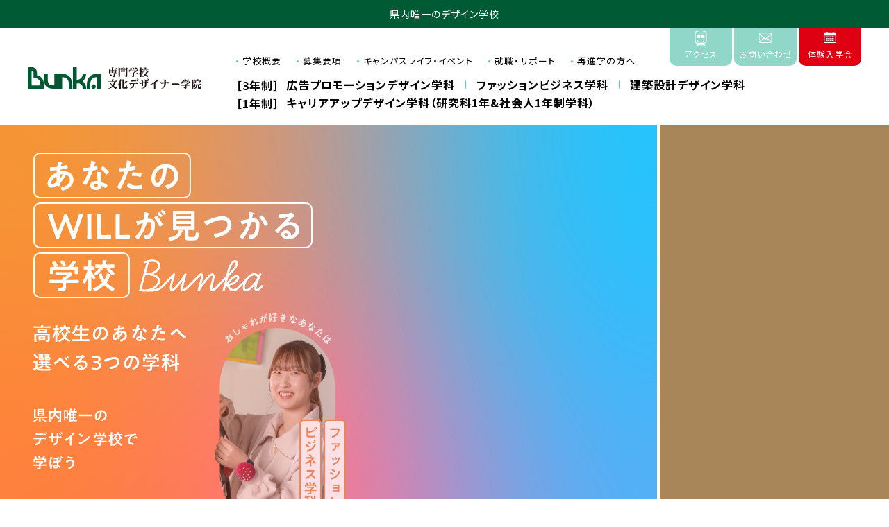

--- FILE ---
content_type: text/html; charset=UTF-8
request_url: https://bunka-gakuen.ac.jp/
body_size: 84881
content:
<!DOCTYPE html>
<html lang="ja">
<head>
<meta charset="utf-8" />
<title>
専門学校 文化デザイナー学院
</title>
<meta name="description" content="県内唯一のデザイン学校。絵を描くことが好き、ファッションやオシャレが好き、ものづくりが好きといった好きなことを仕事にできます。創立70年を超える歴史や職業実践専門課程の認定校でもあり多くの卒業生が業界で活躍中。" />
<meta name="keywords" content="デザイン,デザイナー,ファッション,ブライダル,インテリア,家具,クラフト,専門学校,文化デザイナー学院,水戸市,茨城県" />
<meta name="author" content="専門学校 文化デザイナー学院">
<meta name="format-detection" content="telephone=no">
<meta name="viewport" content="width=device-width,initial-scale=1,user-scalable=yes" />

<link href="/favicon.ico" rel="shortcut icon">
<link rel="apple-touch-icon" size="152x152" href="/apple-touch-icon.png">
<link rel="stylesheet" href="/css/reset.css" type="text/css" />
<link rel="stylesheet" href="/css/base.css?20250708" type="text/css" />
<link rel="stylesheet" href="/css/top.css?20240531" type="text/css" />
<link rel="stylesheet" href="/css/sp.css?20241230" media="only screen and (max-width:800px)" type="text/css" />
<link rel="canonical" href="https://bunka-gakuen.ac.jp/">

<!-- Facebook Pixel Code -->
<script>
!function(f,b,e,v,n,t,s)
{if(f.fbq)return;n=f.fbq=function(){n.callMethod?
n.callMethod.apply(n,arguments):n.queue.push(arguments)};
if(!f._fbq)f._fbq=n;n.push=n;n.loaded=!0;n.version='2.0';
n.queue=[];t=b.createElement(e);t.async=!0;
t.src=v;s=b.getElementsByTagName(e)[0];
s.parentNode.insertBefore(t,s)}(window,document,'script',
'https://connect.facebook.net/en_US/fbevents.js');
fbq('init', '2475263902786632'); 
fbq('track', 'PageView');
</script>
<noscript>
<img height="1" width="1" 
src="https://www.facebook.com/tr?id=2475263902786632&ev=PageView
&noscript=1"/>
</noscript>
<!-- End Facebook Pixel Code -->


<!-- Google Analytics -->
<script async src="https://www.googletagmanager.com/gtag/js?id=UA-2895210-5"></script>
<script>
  window.dataLayer = window.dataLayer || [];
  function gtag(){dataLayer.push(arguments);}
  gtag('js', new Date());

  gtag('config', 'UA-2895210-5');
</script>
<!-- /Google Analytics -->

<meta name='robots' content='max-image-preview:large' />
<script type="text/javascript">
/* <![CDATA[ */
window._wpemojiSettings = {"baseUrl":"https:\/\/s.w.org\/images\/core\/emoji\/15.0.3\/72x72\/","ext":".png","svgUrl":"https:\/\/s.w.org\/images\/core\/emoji\/15.0.3\/svg\/","svgExt":".svg","source":{"concatemoji":"https:\/\/bunka-gakuen.ac.jp\/wp-includes\/js\/wp-emoji-release.min.js?ver=6.5.7"}};
/*! This file is auto-generated */
!function(i,n){var o,s,e;function c(e){try{var t={supportTests:e,timestamp:(new Date).valueOf()};sessionStorage.setItem(o,JSON.stringify(t))}catch(e){}}function p(e,t,n){e.clearRect(0,0,e.canvas.width,e.canvas.height),e.fillText(t,0,0);var t=new Uint32Array(e.getImageData(0,0,e.canvas.width,e.canvas.height).data),r=(e.clearRect(0,0,e.canvas.width,e.canvas.height),e.fillText(n,0,0),new Uint32Array(e.getImageData(0,0,e.canvas.width,e.canvas.height).data));return t.every(function(e,t){return e===r[t]})}function u(e,t,n){switch(t){case"flag":return n(e,"\ud83c\udff3\ufe0f\u200d\u26a7\ufe0f","\ud83c\udff3\ufe0f\u200b\u26a7\ufe0f")?!1:!n(e,"\ud83c\uddfa\ud83c\uddf3","\ud83c\uddfa\u200b\ud83c\uddf3")&&!n(e,"\ud83c\udff4\udb40\udc67\udb40\udc62\udb40\udc65\udb40\udc6e\udb40\udc67\udb40\udc7f","\ud83c\udff4\u200b\udb40\udc67\u200b\udb40\udc62\u200b\udb40\udc65\u200b\udb40\udc6e\u200b\udb40\udc67\u200b\udb40\udc7f");case"emoji":return!n(e,"\ud83d\udc26\u200d\u2b1b","\ud83d\udc26\u200b\u2b1b")}return!1}function f(e,t,n){var r="undefined"!=typeof WorkerGlobalScope&&self instanceof WorkerGlobalScope?new OffscreenCanvas(300,150):i.createElement("canvas"),a=r.getContext("2d",{willReadFrequently:!0}),o=(a.textBaseline="top",a.font="600 32px Arial",{});return e.forEach(function(e){o[e]=t(a,e,n)}),o}function t(e){var t=i.createElement("script");t.src=e,t.defer=!0,i.head.appendChild(t)}"undefined"!=typeof Promise&&(o="wpEmojiSettingsSupports",s=["flag","emoji"],n.supports={everything:!0,everythingExceptFlag:!0},e=new Promise(function(e){i.addEventListener("DOMContentLoaded",e,{once:!0})}),new Promise(function(t){var n=function(){try{var e=JSON.parse(sessionStorage.getItem(o));if("object"==typeof e&&"number"==typeof e.timestamp&&(new Date).valueOf()<e.timestamp+604800&&"object"==typeof e.supportTests)return e.supportTests}catch(e){}return null}();if(!n){if("undefined"!=typeof Worker&&"undefined"!=typeof OffscreenCanvas&&"undefined"!=typeof URL&&URL.createObjectURL&&"undefined"!=typeof Blob)try{var e="postMessage("+f.toString()+"("+[JSON.stringify(s),u.toString(),p.toString()].join(",")+"));",r=new Blob([e],{type:"text/javascript"}),a=new Worker(URL.createObjectURL(r),{name:"wpTestEmojiSupports"});return void(a.onmessage=function(e){c(n=e.data),a.terminate(),t(n)})}catch(e){}c(n=f(s,u,p))}t(n)}).then(function(e){for(var t in e)n.supports[t]=e[t],n.supports.everything=n.supports.everything&&n.supports[t],"flag"!==t&&(n.supports.everythingExceptFlag=n.supports.everythingExceptFlag&&n.supports[t]);n.supports.everythingExceptFlag=n.supports.everythingExceptFlag&&!n.supports.flag,n.DOMReady=!1,n.readyCallback=function(){n.DOMReady=!0}}).then(function(){return e}).then(function(){var e;n.supports.everything||(n.readyCallback(),(e=n.source||{}).concatemoji?t(e.concatemoji):e.wpemoji&&e.twemoji&&(t(e.twemoji),t(e.wpemoji)))}))}((window,document),window._wpemojiSettings);
/* ]]> */
</script>
<style id='wp-emoji-styles-inline-css' type='text/css'>

	img.wp-smiley, img.emoji {
		display: inline !important;
		border: none !important;
		box-shadow: none !important;
		height: 1em !important;
		width: 1em !important;
		margin: 0 0.07em !important;
		vertical-align: -0.1em !important;
		background: none !important;
		padding: 0 !important;
	}
</style>
<link rel='stylesheet' id='wp-block-library-css' href='https://bunka-gakuen.ac.jp/wp-includes/css/dist/block-library/style.min.css?ver=6.5.7' type='text/css' media='all' />
<style id='classic-theme-styles-inline-css' type='text/css'>
/*! This file is auto-generated */
.wp-block-button__link{color:#fff;background-color:#32373c;border-radius:9999px;box-shadow:none;text-decoration:none;padding:calc(.667em + 2px) calc(1.333em + 2px);font-size:1.125em}.wp-block-file__button{background:#32373c;color:#fff;text-decoration:none}
</style>
<style id='global-styles-inline-css' type='text/css'>
body{--wp--preset--color--black: #000000;--wp--preset--color--cyan-bluish-gray: #abb8c3;--wp--preset--color--white: #ffffff;--wp--preset--color--pale-pink: #f78da7;--wp--preset--color--vivid-red: #cf2e2e;--wp--preset--color--luminous-vivid-orange: #ff6900;--wp--preset--color--luminous-vivid-amber: #fcb900;--wp--preset--color--light-green-cyan: #7bdcb5;--wp--preset--color--vivid-green-cyan: #00d084;--wp--preset--color--pale-cyan-blue: #8ed1fc;--wp--preset--color--vivid-cyan-blue: #0693e3;--wp--preset--color--vivid-purple: #9b51e0;--wp--preset--gradient--vivid-cyan-blue-to-vivid-purple: linear-gradient(135deg,rgba(6,147,227,1) 0%,rgb(155,81,224) 100%);--wp--preset--gradient--light-green-cyan-to-vivid-green-cyan: linear-gradient(135deg,rgb(122,220,180) 0%,rgb(0,208,130) 100%);--wp--preset--gradient--luminous-vivid-amber-to-luminous-vivid-orange: linear-gradient(135deg,rgba(252,185,0,1) 0%,rgba(255,105,0,1) 100%);--wp--preset--gradient--luminous-vivid-orange-to-vivid-red: linear-gradient(135deg,rgba(255,105,0,1) 0%,rgb(207,46,46) 100%);--wp--preset--gradient--very-light-gray-to-cyan-bluish-gray: linear-gradient(135deg,rgb(238,238,238) 0%,rgb(169,184,195) 100%);--wp--preset--gradient--cool-to-warm-spectrum: linear-gradient(135deg,rgb(74,234,220) 0%,rgb(151,120,209) 20%,rgb(207,42,186) 40%,rgb(238,44,130) 60%,rgb(251,105,98) 80%,rgb(254,248,76) 100%);--wp--preset--gradient--blush-light-purple: linear-gradient(135deg,rgb(255,206,236) 0%,rgb(152,150,240) 100%);--wp--preset--gradient--blush-bordeaux: linear-gradient(135deg,rgb(254,205,165) 0%,rgb(254,45,45) 50%,rgb(107,0,62) 100%);--wp--preset--gradient--luminous-dusk: linear-gradient(135deg,rgb(255,203,112) 0%,rgb(199,81,192) 50%,rgb(65,88,208) 100%);--wp--preset--gradient--pale-ocean: linear-gradient(135deg,rgb(255,245,203) 0%,rgb(182,227,212) 50%,rgb(51,167,181) 100%);--wp--preset--gradient--electric-grass: linear-gradient(135deg,rgb(202,248,128) 0%,rgb(113,206,126) 100%);--wp--preset--gradient--midnight: linear-gradient(135deg,rgb(2,3,129) 0%,rgb(40,116,252) 100%);--wp--preset--font-size--small: 13px;--wp--preset--font-size--medium: 20px;--wp--preset--font-size--large: 36px;--wp--preset--font-size--x-large: 42px;--wp--preset--spacing--20: 0.44rem;--wp--preset--spacing--30: 0.67rem;--wp--preset--spacing--40: 1rem;--wp--preset--spacing--50: 1.5rem;--wp--preset--spacing--60: 2.25rem;--wp--preset--spacing--70: 3.38rem;--wp--preset--spacing--80: 5.06rem;--wp--preset--shadow--natural: 6px 6px 9px rgba(0, 0, 0, 0.2);--wp--preset--shadow--deep: 12px 12px 50px rgba(0, 0, 0, 0.4);--wp--preset--shadow--sharp: 6px 6px 0px rgba(0, 0, 0, 0.2);--wp--preset--shadow--outlined: 6px 6px 0px -3px rgba(255, 255, 255, 1), 6px 6px rgba(0, 0, 0, 1);--wp--preset--shadow--crisp: 6px 6px 0px rgba(0, 0, 0, 1);}:where(.is-layout-flex){gap: 0.5em;}:where(.is-layout-grid){gap: 0.5em;}body .is-layout-flex{display: flex;}body .is-layout-flex{flex-wrap: wrap;align-items: center;}body .is-layout-flex > *{margin: 0;}body .is-layout-grid{display: grid;}body .is-layout-grid > *{margin: 0;}:where(.wp-block-columns.is-layout-flex){gap: 2em;}:where(.wp-block-columns.is-layout-grid){gap: 2em;}:where(.wp-block-post-template.is-layout-flex){gap: 1.25em;}:where(.wp-block-post-template.is-layout-grid){gap: 1.25em;}.has-black-color{color: var(--wp--preset--color--black) !important;}.has-cyan-bluish-gray-color{color: var(--wp--preset--color--cyan-bluish-gray) !important;}.has-white-color{color: var(--wp--preset--color--white) !important;}.has-pale-pink-color{color: var(--wp--preset--color--pale-pink) !important;}.has-vivid-red-color{color: var(--wp--preset--color--vivid-red) !important;}.has-luminous-vivid-orange-color{color: var(--wp--preset--color--luminous-vivid-orange) !important;}.has-luminous-vivid-amber-color{color: var(--wp--preset--color--luminous-vivid-amber) !important;}.has-light-green-cyan-color{color: var(--wp--preset--color--light-green-cyan) !important;}.has-vivid-green-cyan-color{color: var(--wp--preset--color--vivid-green-cyan) !important;}.has-pale-cyan-blue-color{color: var(--wp--preset--color--pale-cyan-blue) !important;}.has-vivid-cyan-blue-color{color: var(--wp--preset--color--vivid-cyan-blue) !important;}.has-vivid-purple-color{color: var(--wp--preset--color--vivid-purple) !important;}.has-black-background-color{background-color: var(--wp--preset--color--black) !important;}.has-cyan-bluish-gray-background-color{background-color: var(--wp--preset--color--cyan-bluish-gray) !important;}.has-white-background-color{background-color: var(--wp--preset--color--white) !important;}.has-pale-pink-background-color{background-color: var(--wp--preset--color--pale-pink) !important;}.has-vivid-red-background-color{background-color: var(--wp--preset--color--vivid-red) !important;}.has-luminous-vivid-orange-background-color{background-color: var(--wp--preset--color--luminous-vivid-orange) !important;}.has-luminous-vivid-amber-background-color{background-color: var(--wp--preset--color--luminous-vivid-amber) !important;}.has-light-green-cyan-background-color{background-color: var(--wp--preset--color--light-green-cyan) !important;}.has-vivid-green-cyan-background-color{background-color: var(--wp--preset--color--vivid-green-cyan) !important;}.has-pale-cyan-blue-background-color{background-color: var(--wp--preset--color--pale-cyan-blue) !important;}.has-vivid-cyan-blue-background-color{background-color: var(--wp--preset--color--vivid-cyan-blue) !important;}.has-vivid-purple-background-color{background-color: var(--wp--preset--color--vivid-purple) !important;}.has-black-border-color{border-color: var(--wp--preset--color--black) !important;}.has-cyan-bluish-gray-border-color{border-color: var(--wp--preset--color--cyan-bluish-gray) !important;}.has-white-border-color{border-color: var(--wp--preset--color--white) !important;}.has-pale-pink-border-color{border-color: var(--wp--preset--color--pale-pink) !important;}.has-vivid-red-border-color{border-color: var(--wp--preset--color--vivid-red) !important;}.has-luminous-vivid-orange-border-color{border-color: var(--wp--preset--color--luminous-vivid-orange) !important;}.has-luminous-vivid-amber-border-color{border-color: var(--wp--preset--color--luminous-vivid-amber) !important;}.has-light-green-cyan-border-color{border-color: var(--wp--preset--color--light-green-cyan) !important;}.has-vivid-green-cyan-border-color{border-color: var(--wp--preset--color--vivid-green-cyan) !important;}.has-pale-cyan-blue-border-color{border-color: var(--wp--preset--color--pale-cyan-blue) !important;}.has-vivid-cyan-blue-border-color{border-color: var(--wp--preset--color--vivid-cyan-blue) !important;}.has-vivid-purple-border-color{border-color: var(--wp--preset--color--vivid-purple) !important;}.has-vivid-cyan-blue-to-vivid-purple-gradient-background{background: var(--wp--preset--gradient--vivid-cyan-blue-to-vivid-purple) !important;}.has-light-green-cyan-to-vivid-green-cyan-gradient-background{background: var(--wp--preset--gradient--light-green-cyan-to-vivid-green-cyan) !important;}.has-luminous-vivid-amber-to-luminous-vivid-orange-gradient-background{background: var(--wp--preset--gradient--luminous-vivid-amber-to-luminous-vivid-orange) !important;}.has-luminous-vivid-orange-to-vivid-red-gradient-background{background: var(--wp--preset--gradient--luminous-vivid-orange-to-vivid-red) !important;}.has-very-light-gray-to-cyan-bluish-gray-gradient-background{background: var(--wp--preset--gradient--very-light-gray-to-cyan-bluish-gray) !important;}.has-cool-to-warm-spectrum-gradient-background{background: var(--wp--preset--gradient--cool-to-warm-spectrum) !important;}.has-blush-light-purple-gradient-background{background: var(--wp--preset--gradient--blush-light-purple) !important;}.has-blush-bordeaux-gradient-background{background: var(--wp--preset--gradient--blush-bordeaux) !important;}.has-luminous-dusk-gradient-background{background: var(--wp--preset--gradient--luminous-dusk) !important;}.has-pale-ocean-gradient-background{background: var(--wp--preset--gradient--pale-ocean) !important;}.has-electric-grass-gradient-background{background: var(--wp--preset--gradient--electric-grass) !important;}.has-midnight-gradient-background{background: var(--wp--preset--gradient--midnight) !important;}.has-small-font-size{font-size: var(--wp--preset--font-size--small) !important;}.has-medium-font-size{font-size: var(--wp--preset--font-size--medium) !important;}.has-large-font-size{font-size: var(--wp--preset--font-size--large) !important;}.has-x-large-font-size{font-size: var(--wp--preset--font-size--x-large) !important;}
.wp-block-navigation a:where(:not(.wp-element-button)){color: inherit;}
:where(.wp-block-post-template.is-layout-flex){gap: 1.25em;}:where(.wp-block-post-template.is-layout-grid){gap: 1.25em;}
:where(.wp-block-columns.is-layout-flex){gap: 2em;}:where(.wp-block-columns.is-layout-grid){gap: 2em;}
.wp-block-pullquote{font-size: 1.5em;line-height: 1.6;}
</style>
<link rel='stylesheet' id='contact-form-7-css' href='https://bunka-gakuen.ac.jp/wp-content/plugins/contact-form-7/includes/css/styles.css?ver=5.9.5' type='text/css' media='all' />
<link rel="https://api.w.org/" href="https://bunka-gakuen.ac.jp/wp-json/" /><link rel="alternate" type="application/json" href="https://bunka-gakuen.ac.jp/wp-json/wp/v2/pages/6" /><link rel="EditURI" type="application/rsd+xml" title="RSD" href="https://bunka-gakuen.ac.jp/xmlrpc.php?rsd" />
<meta name="generator" content="WordPress 6.5.7" />
<link rel="canonical" href="https://bunka-gakuen.ac.jp/" />
<link rel='shortlink' href='https://bunka-gakuen.ac.jp/' />
<link rel="alternate" type="application/json+oembed" href="https://bunka-gakuen.ac.jp/wp-json/oembed/1.0/embed?url=https%3A%2F%2Fbunka-gakuen.ac.jp%2F" />
<link rel="alternate" type="text/xml+oembed" href="https://bunka-gakuen.ac.jp/wp-json/oembed/1.0/embed?url=https%3A%2F%2Fbunka-gakuen.ac.jp%2F&#038;format=xml" />
</head>

 


<body id="pagetop" class="
is-home
">
<div class="l-wrap">
<header class="l-header header">
<div class="header_intro">県内唯一のデザイン学校</div>
<div class="header_inner">

<h1 class="logo">
<a href="https://bunka-gakuen.ac.jp/">
<!--<img src="/images/icon_75th.png" width="120" height="120" alt="75周年" class="icon_75th" />-->
<picture>
<source srcset="/images/logo_row.svg" media="(max-width:360px)">
<img src="/images/logo.svg" alt="専門学校 文化デザイナー学院" />
</picture>
</a>
</h1>

<nav id="menuList">
<div class="main_navi_group">
<div class="main_navi">
<dl class="main_navi_year">
<div class="main_navi_year_body std">
<dt>［3年制］</dt>
<dd>
<ul class="main_navi_body">
<li class="main_navi_item navi01 "><a href="/course/ad-promotion-design">広告プロモーションデザイン学科</a></li>
<li class="main_navi_item navi02 "><a href="/course/fashion-bridalbeauty">ファッションビジネス学科</a></li>
<li class="main_navi_item navi03 "><a href="/course/interior-furniturecraft">建築設計デザイン学科</a></li>
</ul>
</dd>
</div>
<!-- /main_navi_year_body -->
<div class="main_navi_year_body cd">
<dt>［1年制］</dt>
<dd>
<ul class="main_navi_body">
<li class="main_navi_item navi-cd "><a href="/course/careerup-design">キャリアアップデザイン学科<br class="is-sp">（研究科1年&amp;社会人1年制学科）</a></li>
</ul>
</dd>
</div>
<!-- /main_navi_year_body -->
</dl>
</div>
<!-- /main_navi -->

<div class="header_navi">
<ul class="header_navi_body">
<li class="header_navi_item navi_access"><a href="/access/index.html">アクセス</a></li>
<li class="header_navi_item navi_contact"><a href="/contact/index.html">お問い合わせ</a></li>
<li class="header_navi_item navi_open_campus"><a href="http://bunka-gakuen.ac.jp/opencampus/index.html">体験入学会</a></li>
</ul>
</div>
<!-- /header_navi -->

<div class="header_sub_navi">
<ul class="header_sub_navi_body">
<li class="header_sub_navi_item"><a href="/aboutus/about/index.html">学校概要</a></li>
<li class="header_sub_navi_item"><a href="/guidance/petition/index.html">募集要項</a></li>
<li class="header_sub_navi_item"><a href="/aboutus/campuslife/index.html">キャンパスライフ・イベント</a></li>
<li class="header_sub_navi_item"><a href="/aboutus/support/index.html">就職・サポート</a></li>
<li class="header_sub_navi_item"><a href="/guidance/career/index.html">再進学の方へ</a></li>
</ul>
</div>
<!-- /header_sub_navi -->

</div>
<!-- /main_navi_group -->
</nav>

<div class="sp_navi is-sp">
<ul class="sp_navi_body">
<li class="sp_navi_item oc"><a href="http://bunka-gakuen.ac.jp/opencampus/index.html">体験入学会</a></li>
<li class="sp_navi_item requirements"><a href="http://bunka-gakuen.ac.jp/guidance/petition/index.html">募集要項</a></li>
</ul>
</div>
<!-- /sp_navi -->
</div>
<!-- /header_inner -->
</header>






<div class="kv">
<div class="kv_body">
<div class="kv_contents">
<div class="kv_contents_column">
<div class="kv_section course">
<div class="kv_section_bg">
<div class="kv_section_inner">
<div class="kv_course_intro kv_animation">
<div class="kv_site_name"><img src="/images/home/kv_site_name.svg" alt="あなたのWILLが見つかる学校Bunka"/></div>
<div class="kv_course_target">
<picture>
<source srcset="/images/home/kv_course_target_sp.svg" media="(max-width:800px)">
<img src="/images/home/kv_course_target.svg" alt="高校生のあなたへ" />
</picture>
</div>
<div class="kv_course_catch is-pc">
<img src="/images/home/kv_course_catch.svg" alt="県内唯一のデザイン学校で学ぼう" />
</div>
<div class="kv_course_btn"><a href="#anchor_course"><img src="/images/home/kv_course_btn.svg" alt="3学科を知りたい"/></a></div>
</div>
<!-- /kv_course_intro -->
<div class="kv_course_student">
<ul class="kv_course_student_body">
<li class="kv_course_student_item fb kv_animation"><a href="#anchor_fb"><img src="/images/home/kv_student_fb.png" width="402" height="624" alt="ファッションビジネス学科"/></a></li>
<li class="kv_course_student_item pd kv_animation"><a href="#anchor_pd"><img src="/images/home/kv_student_pd.png" width="402" height="624" alt="広告プロモーションデザイン学科"/></a></li>
<li class="kv_course_student_item if kv_animation"><a href="#anchor_if"><img src="/images/home/kv_student_if.png" width="402" height="624" alt="建築設計デザイン学科"/></a></li>
</ul>
</div>
<!-- /kv_course_student -->
<div class="kv_course_catch is-sp kv_animation">
<img src="/images/home/kv_course_catch_sp.svg" alt="県内唯一のデザイン学校で学ぼう" />
</div>
</div>
<!-- /kv_section_inner -->
</div>
<!-- /kv_section_bg -->
</div>
<!-- /kv_section -->
<div class="kv_section careerup">
<div class="kv_section_bg">
<div class="kv_section_inner">
<a href="https://bunka-gakuen.ac.jp/course/careerup-design/">
<div class="kv_careerup_illust kv_animation">
<picture>
<source srcset="/images/home/kv_careerup_illust_sp.svg" media="(max-width:800px)">
<img src="/images/home/kv_careerup_illust.svg" alt="デザインの力でキャリアアップしよう！" />
</picture>
</div>
<div class="kv_careerup_target kv_animation"><img src="/images/home/kv_careerup_target.svg" alt="社会人のあなたへキャリアアップデザイン学科"/></div>
<div class="kv_careerup_name kv_animation is-sp">
<img src="/images/home/kv_careerup_name_sp.svg" alt="キャリアアップデザイン学科（研究科1年＆社会人1年制学科）"/>
</div>
<div class="kv_careerup_btn kv_animation"><img src="/images/home/kv_careerup_btn.svg" alt="詳しく知りたい"/></div>
</a>
</div>
<!-- /kv_section_inner -->
</div>
<!-- /kv_section_bg -->
</div>
<!-- /kv_section -->
</div>
<!-- /kv_contents_column -->
</div>
<!-- /kv_contents -->
</div>
<!-- /kv_body -->
</div>
<!-- /kv -->





<div class="home_information_column">
<div class="home_information_column_inner">
<div class="news_list">
<h2 class="news_list_ttl">TOPICS</h2>
<div id="newsticker" class="news_list_body ticker">
<ul>
<li>
<time datetime="2026-1-17">2026/1/17</time>
<a href="https://bunka-gakuen.ac.jp/%e5%bb%ba%e7%af%89%e8%a8%ad%e8%a8%88%e3%83%87%e3%82%b6%e3%82%a4%e3%83%b3%e5%ad%a6%e7%a7%91%e3%81%af%e4%bf%ae%e4%ba%86%e5%88%b6%e4%bd%9c%e3%81%ae%e5%ad%a6%e5%86%85%e3%83%97%e3%83%ac%e3%82%bc%e3%83%b3/"> 建築設計デザイン学科は修了制作の学内プレゼンテーションを行いました！</a>
</li>
<li>
<time datetime="2026-1-15">2026/1/15</time>
<a href="https://bunka-gakuen.ac.jp/%e3%83%95%e3%82%a1%e3%83%83%e3%82%b7%e3%83%a7%e3%83%b3%e3%83%93%e3%82%b8%e3%83%8d%e3%82%b9%e5%ad%a6%e7%a7%911%e5%b9%b4%e7%94%9f%e3%81%8c%e5%ad%a6%e5%86%85%e3%83%97%e3%83%ac%e3%82%bc%e3%83%b3%e3%83%86/"> ファッションビジネス学科1年生が学内プレゼンテーションを行いました！</a>
</li>
<li>
<time datetime="2026-1-14">2026/1/14</time>
<a href="https://bunka-gakuen.ac.jp/moa%e7%be%8e%e8%a1%93%e9%a4%a8%e3%80%8c%e6%b0%b4%e6%88%b8%e5%b8%82%e5%85%90%e7%ab%a5%e4%bd%9c%e5%93%81%e5%b1%95%e3%80%8d%e9%96%8b%e5%82%ac%e4%b8%ad%e3%81%a7%e3%81%99%e2%99%aa-3/"> MOA美術館「水戸市児童作品展」開催中です♪</a>
</li>
<li>
<time datetime="2026-1-5">2026/1/5</time>
<a href="https://bunka-gakuen.ac.jp/%e4%bf%ae%e4%ba%86%e5%88%b6%e4%bd%9c%e5%b1%952-7%e5%9c%9f%e3%81%8b%e3%82%89%e9%96%8b%e5%82%ac%e3%81%97%e3%81%be%e3%81%99%ef%bc%81/"> 修了制作展2/7(土)から開催します！</a>
</li>
<li>
<time datetime="2025-12-22">2025/12/22</time>
<a href="https://bunka-gakuen.ac.jp/%e5%ba%83%e5%91%8a%e3%83%97%e3%83%ad%e3%83%a2%e3%83%bc%e3%82%b7%e3%83%a7%e3%83%b3%e3%83%87%e3%82%b6%e3%82%a4%e3%83%b3%e5%ad%a6%e7%a7%912%e5%b9%b4%e7%94%9f%e3%81%8c%e5%8d%92%e6%a5%ad%e7%94%9f-4/"> 広告プロモーションデザイン学科2年生が卒業生を囲む会を行いました！</a>
</li>
<li>
<time datetime="2025-12-19">2025/12/19</time>
<a href="https://bunka-gakuen.ac.jp/%e6%9d%b1%e4%ba%ac%e3%83%87%e3%82%b6%e3%82%a4%e3%83%b3%e3%83%84%e3%82%a2%e3%83%bc%e3%81%ab%e8%a1%8c%e3%81%a3%e3%81%a6%e3%81%8d%e3%81%be%e3%81%97%e3%81%9f%ef%bc%81%ef%bc%81/"> 東京デザインツアーに行ってきました！！</a>
</li>
<li>
<time datetime="2025-12-18">2025/12/18</time>
<a href="https://bunka-gakuen.ac.jp/%e3%82%ad%e3%83%a3%e3%83%aa%e3%82%a2%e8%ac%9b%e8%a9%b1%e3%82%92%e8%81%9e%e3%81%8d%e3%81%be%e3%81%97%e3%81%9f%ef%bc%81/"> キャリア講話を聞きました！</a>
</li>
<li>
<time datetime="2025-12-16">2025/12/16</time>
<a href="https://bunka-gakuen.ac.jp/%e5%ba%83%e5%91%8a%e3%83%97%e3%83%ad%e3%83%a2%e3%83%bc%e3%82%b7%e3%83%a7%e3%83%b3%e3%83%87%e3%82%b6%e3%82%a4%e3%83%b3%e5%ad%a6%e7%a7%911%e5%b9%b4%e7%94%9f%e3%81%8c%e4%bf%ae%e4%ba%86%e5%88%b6-4/"> 広告プロモーションデザイン学科1年生が修了制作の中間審査を行いました！</a>
</li>
<li>
<time datetime="2025-12-16">2025/12/16</time>
<a href="https://bunka-gakuen.ac.jp/%e9%ab%98%e8%90%a9%e5%b8%82%e7%94%a3%e6%a5%ad%e7%a5%ad%e3%81%a7%e3%83%af%e3%83%bc%e3%82%af%e3%82%b7%e3%83%a7%e3%83%83%e3%83%97%e3%82%92%e8%a1%8c%e3%81%84%e3%81%be%e3%81%97%e3%81%9f%ef%bc%81/"> 高萩市産業祭でワークショップを行いました！</a>
</li>
<li>
<time datetime="2025-12-16">2025/12/16</time>
<a href="https://bunka-gakuen.ac.jp/%e6%b0%b4%e6%88%b8%e9%bb%84%e9%96%80%e6%bc%ab%e9%81%8a%e3%83%9e%e3%83%a9%e3%82%bd%e3%83%b3%e3%83%9d%e3%82%b9%e3%82%bf%e3%83%bc%e3%81%ae%e5%88%b6%e4%bd%9c%e3%82%92%e8%a1%8c%e3%81%84%e3%81%be%e3%81%99/"> 水戸黄門漫遊マラソンポスターの制作を行います！</a>
</li>
</ul>
</div>
<!-- /news_list_body -->
</div>
<!-- /news_list -->

<div class="home_btn_more">
<a href="https://bunka-gakuen.ac.jp/category/news/"><span class="btn_inner">Bunkaの最新ニュースはこちら</span></a>
</div>
<!-- /btn_newly_news -->
</div>
<!-- /home_information_column_inner -->
</div>
<!-- /home_information_column -->


<!--▼▼▼▼ バナー領域1（NHK）ここから ▼▼▼▼-->
<section class="l-section">
<div class="experience_bnr_contents">
<div class="inner">
<div class="experience_bnr">
<ul class="experience_bnr_body hover js-inview-item">

<!--
<li>
<a href="/opencampus/index_special.html"><img src="/images/home/special2025.jpg" width="770" height="360" alt="特別体験入学会"/></a>
</li>
-->

<!--
<li>
<a href="/opencampus/index.html"><img src="/images/home/experience_bnr01.png" width="770" height="360" alt="AO入学対策講座"/></a>
</li>
-->


<li>
<a href="/opencampus/index_tour.html"><img src="/images/home/tour_AO.jpg" width="770" height="360" alt="作品見学ツアー"/></a>
</li>

<li>
<a href="/pdf/kentikusitokutaisei.pdf"><img src="/images/home/guidance_bnr03.png" width="770" height="360" alt="建築士特待生推薦入学"/></a>
</li>

<li>
<a href="/opencampus/index.html"><img src="/images/home/taisaku_bnr01.jpg" width="770" height="360" alt="各種出願対策策講座"/></a>
</li>

<li>
<a href="/opencampus/index_miniopencampus.html"><img src="/images/home/experience_bnr03_202407.png" width="770" height="360" alt="ミニオープンキャンパス"/></a>
</li>

<li>
<a href="https://bunka-gakuen.ac.jp/8-30%e3%81%abnhk%e3%81%ae%e7%95%aa%e7%b5%84%e3%81%ab%e5%87%ba%e6%bc%94%e3%81%97%e3%81%be%e3%81%97%e3%81%9f%ef%bc%81%ef%bc%81/"><img src="/images/home/bnr_NHK.jpg" width="770" height="360" alt="NHK番組"/></a>

<li>
<a href="https://glows-vintage.com/"><img src="/images/home/bnr_glows.jpg" width="770" height="360" alt="glows"/></a>

</li>
</ul>
</p>
</div>
<!-- /experience_bnr -->
</div>
<!-- /inner -->
</div>
<!-- /experience_bnr_contents -->
</section>
<!--▲▲▲▲ バナー領域1（NHK）ここまで ▲▲▲▲-->



<main id="main" class="l-main">
<article class="l-article">




<section class="l-section will">
<div class="inner">
<h2 class="home_will_catch js-inview-item">
<picture>
<source srcset="/images/home/home_will_catch_sp.svg" media="(max-width:800px)">
<img src="/images/home/home_will_catch.svg" alt=""/>
</picture>
</h2>
<div class="home_will_lead js-inview-item">
<p>
<picture>
<source srcset="/images/home/home_will_lead_sp.svg" media="(max-width:800px)">
<img src="/images/home/home_will_lead.svg" alt=""/>
</picture>
</p>
</div>
<!-- /home_will_lead -->

<div class="home_btn_more wh js-inview-item">
<a href="/aboutus/feature/index.html">Bunkaってどんな学校？</a>
</div>
<!-- /btn_more -->

<div class="section_label">BUNKA Method</div>
</div>
<!-- /inner -->
</section>







<section id="anchor_course" class="l-section course">
<div class="course_contents">
<div class="home_section_caption">
<h2 class="home_section_ttl js-inview-item">高校生のあなたへ</h2>
<p class="home_section_lead js-inview-item">選べる3つの学科 Bunka生の声を聞く</p>
</div>
<!-- /home_section_caption -->

<div class="course_section_group">
<section id="anchor_pd" class="course_section pd">
<div class="inner">
<div class="course_column">
<div class="img_wrap js-inview-item"><img src="/images/home/student_pd.png" width="580" height="1000" alt=""/></div>
<div class="txt_wrap">
<h3 class="course_ttl">
<span class="fukidashi js-inview-item"><span class="txt">絵が好き、アニメが好きなあなたは</span></span>
<span class="label js-inview-item">広告プロモーション<br>デザイン学科</span>
</h3>
<div class="course_btn_set">
<div class="home_btn_more modal-open js-inview-item"><a href="#course_modal_pd" rel="modal:open">Bunka生 山口さんの声を聞く</a></div>
<div class="home_btn_more js-inview-item"><a href="https://bunka-gakuen.ac.jp/course/ad-promotion-design/">広告プロモーションデザイン学科トップ</a></div>
</div>
<!-- /course_btn_set -->
</div>
</div>
<!-- /course_column -->
<div class="section_label">Ad Promotion Design</div>
</div>
<!-- /inner -->
</section>
<!-- /course_section -->


<section id="anchor_fb" class="course_section fb">
<div class="inner">
<div class="course_column">
<div class="img_wrap js-inview-item"><img src="/images/home/student_fb.png" width="580" height="1000" alt=""/></div>
<div class="txt_wrap">
<h3 class="course_ttl">
<span class="fukidashi js-inview-item"><span class="txt">おしゃれが好きなあなたは</span></span>
<span class="label js-inview-item">ファッション<br>ビジネス学科</span>
</h3>
<div class="course_btn_set">
<div class="home_btn_more modal-open js-inview-item"><a href="#course_modal_fb" rel="modal:open">Bunka生 仲山さんの声を聞く</a></div>
<div class="home_btn_more js-inview-item"><a href="https://bunka-gakuen.ac.jp/course/fashion-bridalbeauty/">ファッションビジネス学科トップ</a></div>
</div>
<!-- /course_btn_set -->
</div>
</div>
<!-- /course_column -->
<div class="section_label">Fashion Business</div>
</div>
<!-- /inner -->
</section>
<!-- /course_section -->


<section id="anchor_if" class="course_section if">
<div class="inner">
<div class="course_column">
<div class="img_wrap js-inview-item"><img src="/images/home/student_if.png" width="580" height="1000" alt=""/></div>
<div class="txt_wrap">
<h3 class="course_ttl">
<span class="fukidashi js-inview-item"><span class="txt">ものづくりが好きなあなたは</span></span>
<span class="label js-inview-item">建築設計<br>デザイン学科</span>
</h3>
<div class="course_btn_set">
<div class="home_btn_more modal-open js-inview-item"><a href="#course_modal_if" rel="modal:open">Bunka生 進藤さんの声を聞く</a></div>
<div class="home_btn_more js-inview-item"><a href="https://bunka-gakuen.ac.jp/course/interior-furniturecraft/">建築設計デザイン学科トップ</a></div>
</div>
<!-- /course_btn_set -->
</div>
</div>
<!-- /course_column -->
<div class="section_label">Architectural Design</div>
</div>
<!-- /inner -->
</section>
<!-- /course_section -->

</div>
<!-- /course_section_group -->
</div>
<!-- /course_contents -->

<!-- Modal用ウィンドウここから -->
<div id="course_modal_pd" class="modal pd">
<div class="course_modal_body">
<div class="course_modal_intro">
<img src="/images/home/course_modal_pd01.jpg" alt="" />
</div>
<!-- /course_modal_intro -->
<div class="course_modal_section">
<img src="/images/home/course_modal_pd02.jpg" width="600" height="855" alt=""/>
</div>
<!-- /course_modal_section -->
<div class="course_modal_section future">
<img src="/images/home/course_modal_pd03.jpg" width="600" height="1065" alt=""/>
</div>
<!-- /course_modal_section -->
<div class="course_modal_section">
<img src="/images/home/course_modal_pd04.jpg" width="600" height="510" alt=""/>
</div>
<!-- /course_modal_section -->
<div class="course_modal_section nav">
<a href="https://bunka-gakuen.ac.jp/course/ad-promotion-design/">
<img src="/images/home/course_modal_pd05.jpg" width="600" height="497" alt=""/>
<div class="home_btn_more nolink">詳しく見る</div>
</a>
</div>
<!-- /course_modal_section -->
<div class="course_modal_section under">
<img src="/images/home/course_modal_pd06.jpg" width="600" height="149" alt=""/>
<a href="#close-modal" rel="modal:close" class="close_btn under"><span>とじる</span></a>
</div>
<!-- /course_modal_section -->
<a href="#close-modal" rel="modal:close" class="close_btn heading">とじる</a>
</div>
<!-- /course_modal_body -->
</div>
<!-- /course_modal_pd -->

<div id="course_modal_fb" class="modal fb">
<div class="course_modal_body">
<div class="course_modal_intro">
<img src="/images/home/course_modal_fb01.jpg" alt="" />
</div>
<!-- /course_modal_intro -->
<div class="course_modal_section">
<img src="/images/home/course_modal_fb02.jpg" width="600" height="914" alt=""/>
</div>
<!-- /course_modal_section -->
<div class="course_modal_section">
<img src="/images/home/course_modal_fb03.jpg" width="600" height="950" alt=""/>
</div>
<!-- /course_modal_section -->
<div class="course_modal_section">
<img src="/images/home/course_modal_fb04.jpg" width="600" height="511" alt=""/>
</div>
<!-- /course_modal_section -->
<div class="course_modal_section nav">
<a href="https://bunka-gakuen.ac.jp/course/fashion-bridalbeauty/">
<img src="/images/home/course_modal_fb05.jpg" width="600" height="497" alt=""/>
<div class="home_btn_more nolink">詳しく見る</div>
</a>
</div>
<!-- /course_modal_section -->
<div class="course_modal_section under">
<img src="/images/home/course_modal_fb06.jpg" width="600" height="149" alt=""/>
<a href="#close-modal" rel="modal:close" class="close_btn under"><span>とじる</span></a>
</div>
<!-- /course_modal_section -->
<a href="#close-modal" rel="modal:close" class="close_btn heading">とじる</a>
</div>
<!-- /course_modal_body -->
</div>
<!-- /course_modal_fb -->

<div id="course_modal_if" class="modal if">
<div class="course_modal_body">
<div class="course_modal_intro">
<img src="/images/home/course_modal_if01.jpg" alt="" />
</div>
<!-- /course_modal_intro -->
<div class="course_modal_section">
<img src="/images/home/course_modal_if02.jpg" width="600" height="960" alt=""/>
</div>
<!-- /course_modal_section -->
<div class="course_modal_section">
<img src="/images/home/course_modal_if03.jpg" width="600" height="1234" alt=""/>
</div>
<!-- /course_modal_section -->
<div class="course_modal_section">
<img src="/images/home/course_modal_if04.jpg" width="600" height="511" alt=""/>
</div>
<!-- /course_modal_section -->
<div class="course_modal_section nav">
<a href="https://bunka-gakuen.ac.jp/course/interior-furniturecraft/">
<img src="/images/home/course_modal_if05.jpg" width="600" height="497" alt=""/>
<div class="home_btn_more nolink">詳しく見る</div>
</a>
</div>
<!-- /course_modal_section -->
<div class="course_modal_section under">
<img src="/images/home/course_modal_if06.jpg" width="600" height="149" alt=""/>
<a href="#close-modal" rel="modal:close" class="close_btn under"><span>とじる</span></a>
</div>
<!-- /course_modal_section -->
<a href="#close-modal" rel="modal:close" class="close_btn heading">とじる</a>
</div>
<!-- /course_modal_body -->
</div>
<!-- /course_modal_if -->
<!-- Modal用ウィンドウここまで -->
</section>









<section class="l-section experience">
<div class="experience_contents">
<div class="inner">
<div class="home_section_caption txt_l wh">
<h2 class="home_section_ttl js-inview-item">Bunkaを体感！<br>体験入学会</h2>
<p class="home_section_lead js-inview-item">開催日・当日の流れ・<br class="is-sp">気になる体験の内容など<br>参加のご予約こちら</p>
</div>
<!-- /home_section_caption -->
<div class="icon_entry js-inview-item"><img src="/images/home/icon_entry.svg" alt="参加無料"/></div>
<div class="experience_img_sp is-sp">
<figure><img src="/images/home/experience_img_sp.png" width="450" height="276" alt=""/></figure>
</div>
<!-- /experience_img_sp -->
<div class="home_btn_more js-inview-item"><a href="/opencampus/index.html">詳しく見る</a></div>


<div class="section_label">Open Campus</div>
</div>
<!-- /inner -->
</div>
<!-- /experience_contents -->

<!--▼▼▼▼ バナー領域1（オープンキャンパス）ここから ▼▼▼▼-->
<div class="experience_bnr_contents">
<div class="inner">
<div class="experience_bnr">
<ul class="experience_bnr_body hover js-inview-item">
<li>
<a href="/opencampus/index_tour_AO.html"><img fetchpriority="high" decoding="async" src="/images/home/tour_AO.jpg" width="770" height="360" alt="作品見学ツアー"/></a>
</li>
<li>
<a href="/opencampus/index_miniopencampus.html"><img decoding="async" src="/images/home/experience_bnr03_202407.png" width="770" height="360" alt="ミニオープンキャンパス"/></a>
</li>
<li>
<a href="/opencampus/index.html"><img decoding="async" src="/images/home/taisaku_bnr01.jpg" width="770" height="360" alt="各種出願対策講座"/></a>
</li>
<p><!--

<li>
<a href="/opencampus/index.html"><img decoding="async" src="/images/home/experience_bnr02.png" width="770" height="360" alt="特待生推薦・建築士特待生推薦 試験対策講座"/></a>
</li>

--></p>
<p><!--

<li>
<a href="/opencampus/index.html"><img decoding="async" src="/images/home/experience_bnr01.png" width="770" height="360" alt="AO入学対策講座"/></a>
</li>

--></p>
<p><!--

<li>
<a href="/opencampus/index_special.html"><img decoding="async" src="/images/home/special2025.jpg" width="770" height="360" alt="特別体験入学会"/></a>
</li>

--></p>
</ul>
</div>
<!-- /experience_bnr -->
</div>
<!-- /inner -->
</div>
<!-- /experience_bnr_contents -->
<!--▲▲▲▲ バナー領域1（オープンキャンパス）ここまで ▲▲▲▲-->
</section>









<section class="l-section admission">
<div class="admission_contents">
<div class="inner">
<div class="home_section_caption txt_l wh">
<h2 class="home_section_ttl js-inview-item">出願を検討中の<br>あなたへ</h2>
<p class="home_section_lead js-inview-item">入学のご案内・募集要項はこちら</p>
</div>
<!-- /home_section_caption -->
<div class="admission_img js-inview-item">
<picture>
<source srcset="/images/home/admission_img_sp.jpg" media="(max-width:800px)">
<img src="/images/home/admission_img.jpg" width="320" height="260" alt=""/>
</picture>
</div>
<!-- /admission_img_sp -->
<div class="home_btn_more js-inview-item"><a href="/guidance/petition/index.html">詳しく見る</a></div>

<div class="section_label">Admission Information</div>
</div>
<!-- /inner -->
</div>
<!-- /admission_contents -->

<!--▼▼▼▼ バナー領域2（支援制度）ここから ▼▼▼▼-->
<div class="system_bnr_contents">
<div class="inner">
<div class="system_bnr_package hover">
<div class="system_square_bnr">
<ul class="system_square_body js-inview-item">
<li>
<a href="https://bunka-gakuen.ac.jp/pdf/syugakushien2020.pdf" target="_blank" rel="noopener"><img decoding="async" src="/images/home/guidance_bnr01.png" alt="高等教育の修学支援新制度" width="570" height="570" /></a>
</li>
</ul>
</div>
<div class="system_rectangle_bnr">
<ul class="system_rectangle_body js-inview-item">
<li>
<a href="https://bunka-gakuen.ac.jp/pdf/tokutaisei2020.pdf" target="_blank" rel="noopener"><img decoding="async" src="/images/home/guidance_bnr02.png" alt="特待生制度" width="770" height="360" /></a>
</li>
<li>
<a href="https://bunka-gakuen.ac.jp/pdf/kentikusitokutaisei.pdf" target="_blank" rel="noopener"><img decoding="async" src="/images/home/guidance_bnr03.png" alt="建築士特待生制度" width="770" height="360" /></a>
</li>
</ul>
</div>
</div>
</div>
<!-- /inner -->
</div>
<!-- /system_bnr_contents -->
<!--▲▲▲▲ バナー領域2（支援制度）ここまで ▲▲▲▲-->
</section>












<section class="l-section career">
<div class="career_contents">
<div class="inner">
<div class="career_package">
<div class="caption_wrap">
<div class="home_section_caption txt_l">
<h2 class="home_section_ttl js-inview-item">再進学を検討中の<br>あなたへ</h2>
<p class="home_section_lead js-inview-item">大学生・短大生・社会人から<br>デザイナーを目指すあなたを<br>応援します！</p>
</div>
<!-- /home_section_caption -->
<div class="img_wrap_sp is-sp">
<figure><img src="/images/home/career_img_sp.jpg" width="291" height="291" alt=""/></figure>
</div>
<!-- /img_wrap_sp -->
<div class="home_btn_more js-inview-item"><a href="/guidance/career/index.html">詳しく見る</a></div>
</div>
<!-- /caption_wrap -->

<div class="img_wrap js-inview-item">
<figure><img src="/images/home/career_img.jpg" width="1506" height="526" alt=""/></figure>
</div>
<!-- /img_wrap -->
</div>
<!-- /career_package -->

<div class="section_label">Re Admissiaon</div>
</div>
<!-- /inner -->
</div>
<!-- /career_contents -->
</section>








<section class="l-section careerup">
<div class="careerup_contents">
<div class="inner">
<div class="careerup_kv">
<div class="home_section_caption wh">
<h2 class="home_section_ttl js-inview-item">社会人のあなたへ</h2>
<p class="home_section_lead js-inview-item">キャリアアップデザイン学科<br class="is-sp">（研究科1年&amp;社会人1年制学科）</p>
</div>
<!-- /home_section_caption -->
<div class="careerup_kv_contents">
<div class="careerup_kv_contents_set is-pc">
<h3 class="careerup_kv_caption">
<span class="careerup_kv_catch js-inview-item"><img src="/images/home/careerup_kv_catch.svg" alt="人生100年時代"/></span>
<span class="careerup_kv_ttl js-inview-item"><img src="/images/home/careerup_kv_ttl.svg" alt="デザインの力でキャリアアップしよう"/></span>
</h3>
<div class="careerup_kv_img js-inview-item"><img src="/images/home/careerup_kv_img.svg" alt=""/></div>
<div class="careerup_kv_deco js-inview-item"><img src="/images/home/careerup_kv_deco.svg" alt=""/></div>
</div>
<!-- /careerup_kv_contents_set -->
<div class="careerup_img is-sp"><img src="/images/home/careerup_main_sp.png" alt=""></div>
</div>
<!-- /careerup_kv_contents -->
</div>
<!-- /careerup_kv -->

<div class="home_btn_more wh js-inview-item"><a href="https://bunka-gakuen.ac.jp/course/careerup-design/">キャリアアップデザイン学科トップ</a></div>

<div class="careerup_lead js-inview-item">
<p>これまで築いたキャリアに<br class="is-sp">デザインをかけ合わせ<br>社会の中で<br class="is-sp">希少性の高い人間になる<br>つまり、キャリアアップを<br class="is-sp">目指す社会人の<br>更なる学びのための学科です</p>
</div>
<!-- /careerup_lead -->

<div class="careerup_nav">
<ul class="careerup_nav_body hover">
<li class="nav01 js-inview-item"><a href="https://bunka-gakuen.ac.jp/course/careerup-design/#anchor_careermap">働きながら学べる<br>1年間の<br>キャリアマップ</a></li>
<li class="nav02 js-inview-item"><a href="https://bunka-gakuen.ac.jp/course/careerup-design/#anchor_about">デザインの力って<br>なに？</a></li>
<li class="nav03 js-inview-item"><a href="https://bunka-gakuen.ac.jp/course/careerup-design/#anchor_persona">想像してみよう<br>あなたの<br>キャリアアップ</a></li>
<li class="nav04 js-inview-item"><a href="https://bunka-gakuen.ac.jp/course/careerup-design/#anchor_skill">学べる3つのスキル<br>と<br>企業実習</a></li>
</ul>
</div>
<!-- /careerup_nav -->

<div class="section_label">Career Up Design</div>
</div>
<!-- /inner -->
</div>
<!-- /careerup_contents -->
</section>








<div class="bg_grain">
<section class="l-section todays">
<div class="bg">
<div class="inner">
<h2 class="section_ttl js-inview-item">
<img src="/images/h_home_todays.svg" alt="TOPICS" class="ttl_en" />
<span class="ttl_jp">トピックス</span>
</h2>



<div class="js-inview-item">
<div class="todays_body js-blog-slide hover">

 
<figure class="todays_figure">
<div class="image_wrap">
<a href="https://bunka-gakuen.ac.jp/%e5%bb%ba%e7%af%89%e8%a8%ad%e8%a8%88%e3%83%87%e3%82%b6%e3%82%a4%e3%83%b3%e5%ad%a6%e7%a7%91%e3%81%af%e4%bf%ae%e4%ba%86%e5%88%b6%e4%bd%9c%e3%81%ae%e5%ad%a6%e5%86%85%e3%83%97%e3%83%ac%e3%82%bc%e3%83%b3/">
 
<img width="500" height="500" src="https://bunka-gakuen.ac.jp/wp-content/uploads/2026/01/IMG_1536-500x500.jpg" class="attachment-size_post_thumbnail size-size_post_thumbnail wp-post-image" alt="" decoding="async" srcset="https://bunka-gakuen.ac.jp/wp-content/uploads/2026/01/IMG_1536-500x500.jpg 500w, https://bunka-gakuen.ac.jp/wp-content/uploads/2026/01/IMG_1536-150x150.jpg 150w, https://bunka-gakuen.ac.jp/wp-content/uploads/2026/01/IMG_1536-300x300.jpg 300w" sizes="(max-width: 500px) 100vw, 500px" /></a>
</div>
<!-- /image_wrap -->
<figcaption class="todays_figcaption">
<ul>
<li class="date">2026年1月17日</li>
<li class="cate news"><a href="https://bunka-gakuen.ac.jp/category/news/">新着情報</a></li><li class="cate architectural"><a href="https://bunka-gakuen.ac.jp/category/architectural/">建築設計デザイン学科</a></li></ul>
<h2 class="todays_ttl"><a href="https://bunka-gakuen.ac.jp/%e5%bb%ba%e7%af%89%e8%a8%ad%e8%a8%88%e3%83%87%e3%82%b6%e3%82%a4%e3%83%b3%e5%ad%a6%e7%a7%91%e3%81%af%e4%bf%ae%e4%ba%86%e5%88%b6%e4%bd%9c%e3%81%ae%e5%ad%a6%e5%86%85%e3%83%97%e3%83%ac%e3%82%bc%e3%83%b3/">建築設計デザイン学科は修了制作の学内プレゼンテーションを行いました！</a></h2>
</figcaption>
</figure>
<figure class="todays_figure">
<div class="image_wrap">
<a href="https://bunka-gakuen.ac.jp/%e3%83%95%e3%82%a1%e3%83%83%e3%82%b7%e3%83%a7%e3%83%b3%e3%83%93%e3%82%b8%e3%83%8d%e3%82%b9%e5%ad%a6%e7%a7%911%e5%b9%b4%e7%94%9f%e3%81%8c%e5%ad%a6%e5%86%85%e3%83%97%e3%83%ac%e3%82%bc%e3%83%b3%e3%83%86/">
 
<img width="500" height="500" src="https://bunka-gakuen.ac.jp/wp-content/uploads/2026/01/IMG_0814-500x500.jpg" class="attachment-size_post_thumbnail size-size_post_thumbnail wp-post-image" alt="" decoding="async" srcset="https://bunka-gakuen.ac.jp/wp-content/uploads/2026/01/IMG_0814-500x500.jpg 500w, https://bunka-gakuen.ac.jp/wp-content/uploads/2026/01/IMG_0814-150x150.jpg 150w, https://bunka-gakuen.ac.jp/wp-content/uploads/2026/01/IMG_0814-300x300.jpg 300w" sizes="(max-width: 500px) 100vw, 500px" /></a>
</div>
<!-- /image_wrap -->
<figcaption class="todays_figcaption">
<ul>
<li class="date">2026年1月15日</li>
<li class="cate news"><a href="https://bunka-gakuen.ac.jp/category/news/">新着情報</a></li><li class="cate fashion-business"><a href="https://bunka-gakuen.ac.jp/category/fashion-business/">ファッションビジネス学科</a></li></ul>
<h2 class="todays_ttl"><a href="https://bunka-gakuen.ac.jp/%e3%83%95%e3%82%a1%e3%83%83%e3%82%b7%e3%83%a7%e3%83%b3%e3%83%93%e3%82%b8%e3%83%8d%e3%82%b9%e5%ad%a6%e7%a7%911%e5%b9%b4%e7%94%9f%e3%81%8c%e5%ad%a6%e5%86%85%e3%83%97%e3%83%ac%e3%82%bc%e3%83%b3%e3%83%86/">ファッションビジネス学科1年生が学内プレゼンテーションを行いました！</a></h2>
</figcaption>
</figure>
<figure class="todays_figure">
<div class="image_wrap">
<a href="https://bunka-gakuen.ac.jp/moa%e7%be%8e%e8%a1%93%e9%a4%a8%e3%80%8c%e6%b0%b4%e6%88%b8%e5%b8%82%e5%85%90%e7%ab%a5%e4%bd%9c%e5%93%81%e5%b1%95%e3%80%8d%e9%96%8b%e5%82%ac%e4%b8%ad%e3%81%a7%e3%81%99%e2%99%aa-3/">
 
<img width="500" height="500" src="https://bunka-gakuen.ac.jp/wp-content/uploads/2026/01/IMG_1480-500x500.jpg" class="attachment-size_post_thumbnail size-size_post_thumbnail wp-post-image" alt="" decoding="async" srcset="https://bunka-gakuen.ac.jp/wp-content/uploads/2026/01/IMG_1480-500x500.jpg 500w, https://bunka-gakuen.ac.jp/wp-content/uploads/2026/01/IMG_1480-150x150.jpg 150w, https://bunka-gakuen.ac.jp/wp-content/uploads/2026/01/IMG_1480-300x300.jpg 300w" sizes="(max-width: 500px) 100vw, 500px" /></a>
</div>
<!-- /image_wrap -->
<figcaption class="todays_figcaption">
<ul>
<li class="date">2026年1月14日</li>
<li class="cate news"><a href="https://bunka-gakuen.ac.jp/category/news/">新着情報</a></li><li class="cate all_course"><a href="https://bunka-gakuen.ac.jp/category/all_course/">全学科</a></li></ul>
<h2 class="todays_ttl"><a href="https://bunka-gakuen.ac.jp/moa%e7%be%8e%e8%a1%93%e9%a4%a8%e3%80%8c%e6%b0%b4%e6%88%b8%e5%b8%82%e5%85%90%e7%ab%a5%e4%bd%9c%e5%93%81%e5%b1%95%e3%80%8d%e9%96%8b%e5%82%ac%e4%b8%ad%e3%81%a7%e3%81%99%e2%99%aa-3/">MOA美術館「水戸市児童作品展」開催中です♪</a></h2>
</figcaption>
</figure>
<figure class="todays_figure">
<div class="image_wrap">
<a href="https://bunka-gakuen.ac.jp/%e4%bf%ae%e4%ba%86%e5%88%b6%e4%bd%9c%e5%b1%952-7%e5%9c%9f%e3%81%8b%e3%82%89%e9%96%8b%e5%82%ac%e3%81%97%e3%81%be%e3%81%99%ef%bc%81/">
 
<img width="500" height="500" src="https://bunka-gakuen.ac.jp/wp-content/uploads/2026/01/2071c02ff4453949bcea155a37ed6a26-500x500.jpg" class="attachment-size_post_thumbnail size-size_post_thumbnail wp-post-image" alt="" decoding="async" srcset="https://bunka-gakuen.ac.jp/wp-content/uploads/2026/01/2071c02ff4453949bcea155a37ed6a26-500x500.jpg 500w, https://bunka-gakuen.ac.jp/wp-content/uploads/2026/01/2071c02ff4453949bcea155a37ed6a26-150x150.jpg 150w, https://bunka-gakuen.ac.jp/wp-content/uploads/2026/01/2071c02ff4453949bcea155a37ed6a26-300x300.jpg 300w" sizes="(max-width: 500px) 100vw, 500px" /></a>
</div>
<!-- /image_wrap -->
<figcaption class="todays_figcaption">
<ul>
<li class="date">2026年1月5日</li>
<li class="cate news"><a href="https://bunka-gakuen.ac.jp/category/news/">新着情報</a></li><li class="cate promotion"><a href="https://bunka-gakuen.ac.jp/category/promotion/">広告プロモーションデザイン学科</a></li><li class="cate fashion-business"><a href="https://bunka-gakuen.ac.jp/category/fashion-business/">ファッションビジネス学科</a></li><li class="cate architectural"><a href="https://bunka-gakuen.ac.jp/category/architectural/">建築設計デザイン学科</a></li></ul>
<h2 class="todays_ttl"><a href="https://bunka-gakuen.ac.jp/%e4%bf%ae%e4%ba%86%e5%88%b6%e4%bd%9c%e5%b1%952-7%e5%9c%9f%e3%81%8b%e3%82%89%e9%96%8b%e5%82%ac%e3%81%97%e3%81%be%e3%81%99%ef%bc%81/">修了制作展2/7(土)から開催します！</a></h2>
</figcaption>
</figure>
<figure class="todays_figure">
<div class="image_wrap">
<a href="https://bunka-gakuen.ac.jp/%e5%ba%83%e5%91%8a%e3%83%97%e3%83%ad%e3%83%a2%e3%83%bc%e3%82%b7%e3%83%a7%e3%83%b3%e3%83%87%e3%82%b6%e3%82%a4%e3%83%b3%e5%ad%a6%e7%a7%912%e5%b9%b4%e7%94%9f%e3%81%8c%e5%8d%92%e6%a5%ad%e7%94%9f-4/">
 
<img width="500" height="500" src="https://bunka-gakuen.ac.jp/wp-content/uploads/2025/12/IMG_8172-500x500.jpg" class="attachment-size_post_thumbnail size-size_post_thumbnail wp-post-image" alt="" decoding="async" srcset="https://bunka-gakuen.ac.jp/wp-content/uploads/2025/12/IMG_8172-500x500.jpg 500w, https://bunka-gakuen.ac.jp/wp-content/uploads/2025/12/IMG_8172-150x150.jpg 150w, https://bunka-gakuen.ac.jp/wp-content/uploads/2025/12/IMG_8172-300x300.jpg 300w" sizes="(max-width: 500px) 100vw, 500px" /></a>
</div>
<!-- /image_wrap -->
<figcaption class="todays_figcaption">
<ul>
<li class="date">2025年12月22日</li>
<li class="cate news"><a href="https://bunka-gakuen.ac.jp/category/news/">新着情報</a></li><li class="cate promotion"><a href="https://bunka-gakuen.ac.jp/category/promotion/">広告プロモーションデザイン学科</a></li></ul>
<h2 class="todays_ttl"><a href="https://bunka-gakuen.ac.jp/%e5%ba%83%e5%91%8a%e3%83%97%e3%83%ad%e3%83%a2%e3%83%bc%e3%82%b7%e3%83%a7%e3%83%b3%e3%83%87%e3%82%b6%e3%82%a4%e3%83%b3%e5%ad%a6%e7%a7%912%e5%b9%b4%e7%94%9f%e3%81%8c%e5%8d%92%e6%a5%ad%e7%94%9f-4/">広告プロモーションデザイン学科2年生が卒業生を囲む会を行いました！</a></h2>
</figcaption>
</figure>
<figure class="todays_figure">
<div class="image_wrap">
<a href="https://bunka-gakuen.ac.jp/%e6%9d%b1%e4%ba%ac%e3%83%87%e3%82%b6%e3%82%a4%e3%83%b3%e3%83%84%e3%82%a2%e3%83%bc%e3%81%ab%e8%a1%8c%e3%81%a3%e3%81%a6%e3%81%8d%e3%81%be%e3%81%97%e3%81%9f%ef%bc%81%ef%bc%81/">
 
<img width="500" height="500" src="https://bunka-gakuen.ac.jp/wp-content/uploads/2025/12/7047bd589101db1bc4ea8326efdf8b89-500x500.jpg" class="attachment-size_post_thumbnail size-size_post_thumbnail wp-post-image" alt="" decoding="async" srcset="https://bunka-gakuen.ac.jp/wp-content/uploads/2025/12/7047bd589101db1bc4ea8326efdf8b89-500x500.jpg 500w, https://bunka-gakuen.ac.jp/wp-content/uploads/2025/12/7047bd589101db1bc4ea8326efdf8b89-150x150.jpg 150w, https://bunka-gakuen.ac.jp/wp-content/uploads/2025/12/7047bd589101db1bc4ea8326efdf8b89-300x300.jpg 300w" sizes="(max-width: 500px) 100vw, 500px" /></a>
</div>
<!-- /image_wrap -->
<figcaption class="todays_figcaption">
<ul>
<li class="date">2025年12月19日</li>
<li class="cate news"><a href="https://bunka-gakuen.ac.jp/category/news/">新着情報</a></li><li class="cate promotion"><a href="https://bunka-gakuen.ac.jp/category/promotion/">広告プロモーションデザイン学科</a></li></ul>
<h2 class="todays_ttl"><a href="https://bunka-gakuen.ac.jp/%e6%9d%b1%e4%ba%ac%e3%83%87%e3%82%b6%e3%82%a4%e3%83%b3%e3%83%84%e3%82%a2%e3%83%bc%e3%81%ab%e8%a1%8c%e3%81%a3%e3%81%a6%e3%81%8d%e3%81%be%e3%81%97%e3%81%9f%ef%bc%81%ef%bc%81/">東京デザインツアーに行ってきました！！</a></h2>
</figcaption>
</figure>
<figure class="todays_figure">
<div class="image_wrap">
<a href="https://bunka-gakuen.ac.jp/%e3%82%ad%e3%83%a3%e3%83%aa%e3%82%a2%e8%ac%9b%e8%a9%b1%e3%82%92%e8%81%9e%e3%81%8d%e3%81%be%e3%81%97%e3%81%9f%ef%bc%81/">
 
<img width="500" height="500" src="https://bunka-gakuen.ac.jp/wp-content/uploads/2025/12/IMG_0388-500x500.jpg" class="attachment-size_post_thumbnail size-size_post_thumbnail wp-post-image" alt="" decoding="async" srcset="https://bunka-gakuen.ac.jp/wp-content/uploads/2025/12/IMG_0388-500x500.jpg 500w, https://bunka-gakuen.ac.jp/wp-content/uploads/2025/12/IMG_0388-150x150.jpg 150w, https://bunka-gakuen.ac.jp/wp-content/uploads/2025/12/IMG_0388-300x300.jpg 300w" sizes="(max-width: 500px) 100vw, 500px" /></a>
</div>
<!-- /image_wrap -->
<figcaption class="todays_figcaption">
<ul>
<li class="date">2025年12月18日</li>
<li class="cate news"><a href="https://bunka-gakuen.ac.jp/category/news/">新着情報</a></li><li class="cate all_course"><a href="https://bunka-gakuen.ac.jp/category/all_course/">全学科</a></li></ul>
<h2 class="todays_ttl"><a href="https://bunka-gakuen.ac.jp/%e3%82%ad%e3%83%a3%e3%83%aa%e3%82%a2%e8%ac%9b%e8%a9%b1%e3%82%92%e8%81%9e%e3%81%8d%e3%81%be%e3%81%97%e3%81%9f%ef%bc%81/">キャリア講話を聞きました！</a></h2>
</figcaption>
</figure>
<figure class="todays_figure">
<div class="image_wrap">
<a href="https://bunka-gakuen.ac.jp/%e5%ba%83%e5%91%8a%e3%83%97%e3%83%ad%e3%83%a2%e3%83%bc%e3%82%b7%e3%83%a7%e3%83%b3%e3%83%87%e3%82%b6%e3%82%a4%e3%83%b3%e5%ad%a6%e7%a7%911%e5%b9%b4%e7%94%9f%e3%81%8c%e4%bf%ae%e4%ba%86%e5%88%b6-4/">
 
<img width="500" height="500" src="https://bunka-gakuen.ac.jp/wp-content/uploads/2025/12/IMG_0108-1-500x500.jpg" class="attachment-size_post_thumbnail size-size_post_thumbnail wp-post-image" alt="" decoding="async" srcset="https://bunka-gakuen.ac.jp/wp-content/uploads/2025/12/IMG_0108-1-500x500.jpg 500w, https://bunka-gakuen.ac.jp/wp-content/uploads/2025/12/IMG_0108-1-150x150.jpg 150w, https://bunka-gakuen.ac.jp/wp-content/uploads/2025/12/IMG_0108-1-300x300.jpg 300w" sizes="(max-width: 500px) 100vw, 500px" /></a>
</div>
<!-- /image_wrap -->
<figcaption class="todays_figcaption">
<ul>
<li class="date">2025年12月16日</li>
<li class="cate news"><a href="https://bunka-gakuen.ac.jp/category/news/">新着情報</a></li><li class="cate promotion"><a href="https://bunka-gakuen.ac.jp/category/promotion/">広告プロモーションデザイン学科</a></li></ul>
<h2 class="todays_ttl"><a href="https://bunka-gakuen.ac.jp/%e5%ba%83%e5%91%8a%e3%83%97%e3%83%ad%e3%83%a2%e3%83%bc%e3%82%b7%e3%83%a7%e3%83%b3%e3%83%87%e3%82%b6%e3%82%a4%e3%83%b3%e5%ad%a6%e7%a7%911%e5%b9%b4%e7%94%9f%e3%81%8c%e4%bf%ae%e4%ba%86%e5%88%b6-4/">広告プロモーションデザイン学科1年生が修了制作の中間審査を行いました！</a></h2>
</figcaption>
</figure>
<figure class="todays_figure">
<div class="image_wrap">
<a href="https://bunka-gakuen.ac.jp/%e9%ab%98%e8%90%a9%e5%b8%82%e7%94%a3%e6%a5%ad%e7%a5%ad%e3%81%a7%e3%83%af%e3%83%bc%e3%82%af%e3%82%b7%e3%83%a7%e3%83%83%e3%83%97%e3%82%92%e8%a1%8c%e3%81%84%e3%81%be%e3%81%97%e3%81%9f%ef%bc%81/">
 
<img width="500" height="500" src="https://bunka-gakuen.ac.jp/wp-content/uploads/2025/12/IMG_0231-500x500.jpg" class="attachment-size_post_thumbnail size-size_post_thumbnail wp-post-image" alt="" decoding="async" srcset="https://bunka-gakuen.ac.jp/wp-content/uploads/2025/12/IMG_0231-500x500.jpg 500w, https://bunka-gakuen.ac.jp/wp-content/uploads/2025/12/IMG_0231-150x150.jpg 150w, https://bunka-gakuen.ac.jp/wp-content/uploads/2025/12/IMG_0231-300x300.jpg 300w" sizes="(max-width: 500px) 100vw, 500px" /></a>
</div>
<!-- /image_wrap -->
<figcaption class="todays_figcaption">
<ul>
<li class="date">2025年12月16日</li>
<li class="cate news"><a href="https://bunka-gakuen.ac.jp/category/news/">新着情報</a></li><li class="cate promotion"><a href="https://bunka-gakuen.ac.jp/category/promotion/">広告プロモーションデザイン学科</a></li></ul>
<h2 class="todays_ttl"><a href="https://bunka-gakuen.ac.jp/%e9%ab%98%e8%90%a9%e5%b8%82%e7%94%a3%e6%a5%ad%e7%a5%ad%e3%81%a7%e3%83%af%e3%83%bc%e3%82%af%e3%82%b7%e3%83%a7%e3%83%83%e3%83%97%e3%82%92%e8%a1%8c%e3%81%84%e3%81%be%e3%81%97%e3%81%9f%ef%bc%81/">高萩市産業祭でワークショップを行いました！</a></h2>
</figcaption>
</figure>
<figure class="todays_figure">
<div class="image_wrap">
<a href="https://bunka-gakuen.ac.jp/%e6%b0%b4%e6%88%b8%e9%bb%84%e9%96%80%e6%bc%ab%e9%81%8a%e3%83%9e%e3%83%a9%e3%82%bd%e3%83%b3%e3%83%9d%e3%82%b9%e3%82%bf%e3%83%bc%e3%81%ae%e5%88%b6%e4%bd%9c%e3%82%92%e8%a1%8c%e3%81%84%e3%81%be%e3%81%99/">
 
<img width="500" height="500" src="https://bunka-gakuen.ac.jp/wp-content/uploads/2025/12/IMG_0194-500x500.jpg" class="attachment-size_post_thumbnail size-size_post_thumbnail wp-post-image" alt="" decoding="async" srcset="https://bunka-gakuen.ac.jp/wp-content/uploads/2025/12/IMG_0194-500x500.jpg 500w, https://bunka-gakuen.ac.jp/wp-content/uploads/2025/12/IMG_0194-150x150.jpg 150w, https://bunka-gakuen.ac.jp/wp-content/uploads/2025/12/IMG_0194-300x300.jpg 300w" sizes="(max-width: 500px) 100vw, 500px" /></a>
</div>
<!-- /image_wrap -->
<figcaption class="todays_figcaption">
<ul>
<li class="date">2025年12月16日</li>
<li class="cate news"><a href="https://bunka-gakuen.ac.jp/category/news/">新着情報</a></li><li class="cate promotion"><a href="https://bunka-gakuen.ac.jp/category/promotion/">広告プロモーションデザイン学科</a></li></ul>
<h2 class="todays_ttl"><a href="https://bunka-gakuen.ac.jp/%e6%b0%b4%e6%88%b8%e9%bb%84%e9%96%80%e6%bc%ab%e9%81%8a%e3%83%9e%e3%83%a9%e3%82%bd%e3%83%b3%e3%83%9d%e3%82%b9%e3%82%bf%e3%83%bc%e3%81%ae%e5%88%b6%e4%bd%9c%e3%82%92%e8%a1%8c%e3%81%84%e3%81%be%e3%81%99/">水戸黄門漫遊マラソンポスターの制作を行います！</a></h2>
</figcaption>
</figure>
<figure class="todays_figure">
<div class="image_wrap">
<a href="https://bunka-gakuen.ac.jp/%e3%83%9b%e3%83%bc%e3%83%aa%e3%83%bc%e3%83%9b%e3%83%83%e3%82%af%e6%9c%80%e7%b5%82%e6%88%a6%e3%81%a7%e3%83%95%e3%82%a7%e3%82%a4%e3%82%b9%e3%83%9a%e3%82%a4%e3%83%b3%e3%83%88%e3%82%92%e8%a1%8c%e3%81%84/">
 
<img width="500" height="500" src="https://bunka-gakuen.ac.jp/wp-content/uploads/2025/12/IMG_0449-500x500.jpg" class="attachment-size_post_thumbnail size-size_post_thumbnail wp-post-image" alt="" decoding="async" srcset="https://bunka-gakuen.ac.jp/wp-content/uploads/2025/12/IMG_0449-500x500.jpg 500w, https://bunka-gakuen.ac.jp/wp-content/uploads/2025/12/IMG_0449-150x150.jpg 150w, https://bunka-gakuen.ac.jp/wp-content/uploads/2025/12/IMG_0449-300x300.jpg 300w" sizes="(max-width: 500px) 100vw, 500px" /></a>
</div>
<!-- /image_wrap -->
<figcaption class="todays_figcaption">
<ul>
<li class="date">2025年12月13日</li>
<li class="cate news"><a href="https://bunka-gakuen.ac.jp/category/news/">新着情報</a></li><li class="cate fashion-business"><a href="https://bunka-gakuen.ac.jp/category/fashion-business/">ファッションビジネス学科</a></li></ul>
<h2 class="todays_ttl"><a href="https://bunka-gakuen.ac.jp/%e3%83%9b%e3%83%bc%e3%83%aa%e3%83%bc%e3%83%9b%e3%83%83%e3%82%af%e6%9c%80%e7%b5%82%e6%88%a6%e3%81%a7%e3%83%95%e3%82%a7%e3%82%a4%e3%82%b9%e3%83%9a%e3%82%a4%e3%83%b3%e3%83%88%e3%82%92%e8%a1%8c%e3%81%84/">ホーリーホック最終戦でフェイスペイントを行いました！</a></h2>
</figcaption>
</figure>
<figure class="todays_figure">
<div class="image_wrap">
<a href="https://bunka-gakuen.ac.jp/%e7%92%b0%e5%a2%83%e3%82%bb%e3%83%9f%e3%83%8a%e3%83%bc%e3%81%ab%e5%8f%82%e5%8a%a0%e3%81%97%e3%81%be%e3%81%97%e3%81%9f%ef%bc%81-2/">
 
<img width="500" height="500" src="https://bunka-gakuen.ac.jp/wp-content/uploads/2025/12/IMG_1124-500x500.jpg" class="attachment-size_post_thumbnail size-size_post_thumbnail wp-post-image" alt="" decoding="async" srcset="https://bunka-gakuen.ac.jp/wp-content/uploads/2025/12/IMG_1124-500x500.jpg 500w, https://bunka-gakuen.ac.jp/wp-content/uploads/2025/12/IMG_1124-150x150.jpg 150w, https://bunka-gakuen.ac.jp/wp-content/uploads/2025/12/IMG_1124-300x300.jpg 300w" sizes="(max-width: 500px) 100vw, 500px" /></a>
</div>
<!-- /image_wrap -->
<figcaption class="todays_figcaption">
<ul>
<li class="date">2025年12月10日</li>
<li class="cate news"><a href="https://bunka-gakuen.ac.jp/category/news/">新着情報</a></li><li class="cate architectural"><a href="https://bunka-gakuen.ac.jp/category/architectural/">建築設計デザイン学科</a></li></ul>
<h2 class="todays_ttl"><a href="https://bunka-gakuen.ac.jp/%e7%92%b0%e5%a2%83%e3%82%bb%e3%83%9f%e3%83%8a%e3%83%bc%e3%81%ab%e5%8f%82%e5%8a%a0%e3%81%97%e3%81%be%e3%81%97%e3%81%9f%ef%bc%81-2/">環境セミナーに参加しました！</a></h2>
</figcaption>
</figure>
<figure class="todays_figure">
<div class="image_wrap">
<a href="https://bunka-gakuen.ac.jp/%e3%83%95%e3%82%a1%e3%83%83%e3%82%b7%e3%83%a7%e3%83%b3%e3%83%93%e3%82%b8%e3%83%8d%e3%82%b9%e7%a7%911-2%e5%b9%b4%e7%94%9f%e3%81%8c%e4%bf%ae%e4%ba%86%e5%88%b6%e4%bd%9c%e3%81%ae%e4%b8%ad%e9%96%93-2/">
 
<img width="500" height="500" src="https://bunka-gakuen.ac.jp/wp-content/uploads/2025/11/IMG_8214-500x500.jpg" class="attachment-size_post_thumbnail size-size_post_thumbnail wp-post-image" alt="" decoding="async" srcset="https://bunka-gakuen.ac.jp/wp-content/uploads/2025/11/IMG_8214-500x500.jpg 500w, https://bunka-gakuen.ac.jp/wp-content/uploads/2025/11/IMG_8214-150x150.jpg 150w, https://bunka-gakuen.ac.jp/wp-content/uploads/2025/11/IMG_8214-300x300.jpg 300w" sizes="(max-width: 500px) 100vw, 500px" /></a>
</div>
<!-- /image_wrap -->
<figcaption class="todays_figcaption">
<ul>
<li class="date">2025年12月10日</li>
<li class="cate news"><a href="https://bunka-gakuen.ac.jp/category/news/">新着情報</a></li><li class="cate fashion-business"><a href="https://bunka-gakuen.ac.jp/category/fashion-business/">ファッションビジネス学科</a></li></ul>
<h2 class="todays_ttl"><a href="https://bunka-gakuen.ac.jp/%e3%83%95%e3%82%a1%e3%83%83%e3%82%b7%e3%83%a7%e3%83%b3%e3%83%93%e3%82%b8%e3%83%8d%e3%82%b9%e7%a7%911-2%e5%b9%b4%e7%94%9f%e3%81%8c%e4%bf%ae%e4%ba%86%e5%88%b6%e4%bd%9c%e3%81%ae%e4%b8%ad%e9%96%93-2/">ファッションビジネス科1.2年生が修了制作の中間審査を行いました！</a></h2>
</figcaption>
</figure>
<figure class="todays_figure">
<div class="image_wrap">
<a href="https://bunka-gakuen.ac.jp/%e3%80%90%e8%8c%a8%e5%9f%8e%e7%9c%8c%e8%8a%b8%e8%a1%93%e7%a5%ad%e3%80%91%e7%be%8e%e8%a1%93%e5%b1%95%e8%a6%a7%e4%bc%9a%e3%81%ab%e5%85%a5%e9%81%b8%e3%81%97%e3%81%be%e3%81%97%e3%81%9f%ef%bc%81/">
 
<img width="500" height="500" src="https://bunka-gakuen.ac.jp/wp-content/uploads/2025/12/IMG_8416-500x500.jpg" class="attachment-size_post_thumbnail size-size_post_thumbnail wp-post-image" alt="" decoding="async" srcset="https://bunka-gakuen.ac.jp/wp-content/uploads/2025/12/IMG_8416-500x500.jpg 500w, https://bunka-gakuen.ac.jp/wp-content/uploads/2025/12/IMG_8416-150x150.jpg 150w, https://bunka-gakuen.ac.jp/wp-content/uploads/2025/12/IMG_8416-300x300.jpg 300w" sizes="(max-width: 500px) 100vw, 500px" /></a>
</div>
<!-- /image_wrap -->
<figcaption class="todays_figcaption">
<ul>
<li class="date">2025年12月9日</li>
<li class="cate news"><a href="https://bunka-gakuen.ac.jp/category/news/">新着情報</a></li><li class="cate promotion"><a href="https://bunka-gakuen.ac.jp/category/promotion/">広告プロモーションデザイン学科</a></li></ul>
<h2 class="todays_ttl"><a href="https://bunka-gakuen.ac.jp/%e3%80%90%e8%8c%a8%e5%9f%8e%e7%9c%8c%e8%8a%b8%e8%a1%93%e7%a5%ad%e3%80%91%e7%be%8e%e8%a1%93%e5%b1%95%e8%a6%a7%e4%bc%9a%e3%81%ab%e5%85%a5%e9%81%b8%e3%81%97%e3%81%be%e3%81%97%e3%81%9f%ef%bc%81/">【茨城県芸術祭】美術展覧会に入選しました！</a></h2>
</figcaption>
</figure>
<figure class="todays_figure">
<div class="image_wrap">
<a href="https://bunka-gakuen.ac.jp/%e5%bb%ba%e7%af%89%e8%a8%ad%e8%a8%88%e3%83%87%e3%82%b6%e3%82%a4%e3%83%b3%e5%ad%a6%e7%a7%91%e3%81%af%e3%83%87%e3%82%b6%e3%82%a4%e3%83%b3%e3%83%84%e3%82%a2%e3%83%bc%e3%81%ab%e8%a1%8c%e3%81%8d%e3%81%be/">
 
<img width="500" height="480" src="https://bunka-gakuen.ac.jp/wp-content/uploads/2025/12/image0-500x480.jpeg" class="attachment-size_post_thumbnail size-size_post_thumbnail wp-post-image" alt="" decoding="async" /></a>
</div>
<!-- /image_wrap -->
<figcaption class="todays_figcaption">
<ul>
<li class="date">2025年12月5日</li>
<li class="cate news"><a href="https://bunka-gakuen.ac.jp/category/news/">新着情報</a></li><li class="cate architectural"><a href="https://bunka-gakuen.ac.jp/category/architectural/">建築設計デザイン学科</a></li></ul>
<h2 class="todays_ttl"><a href="https://bunka-gakuen.ac.jp/%e5%bb%ba%e7%af%89%e8%a8%ad%e8%a8%88%e3%83%87%e3%82%b6%e3%82%a4%e3%83%b3%e5%ad%a6%e7%a7%91%e3%81%af%e3%83%87%e3%82%b6%e3%82%a4%e3%83%b3%e3%83%84%e3%82%a2%e3%83%bc%e3%81%ab%e8%a1%8c%e3%81%8d%e3%81%be/">建築設計デザイン学科はデザインツアーに行きました！</a></h2>
</figcaption>
</figure>
<figure class="todays_figure">
<div class="image_wrap">
<a href="https://bunka-gakuen.ac.jp/%e5%bb%ba%e7%af%89%e8%a8%ad%e8%a8%88%e3%83%87%e3%82%b6%e3%82%a4%e3%83%b3%e5%ad%a6%e7%a7%912%e5%b9%b4%e7%94%9f%e3%81%8c%e5%8d%92%e6%a5%ad%e7%94%9f%e3%82%92%e5%9b%b2%e3%82%80%e4%bc%9a%e3%82%92-2/">
 
<img width="500" height="500" src="https://bunka-gakuen.ac.jp/wp-content/uploads/2025/12/IMG_0376-500x500.jpg" class="attachment-size_post_thumbnail size-size_post_thumbnail wp-post-image" alt="" decoding="async" srcset="https://bunka-gakuen.ac.jp/wp-content/uploads/2025/12/IMG_0376-500x500.jpg 500w, https://bunka-gakuen.ac.jp/wp-content/uploads/2025/12/IMG_0376-150x150.jpg 150w, https://bunka-gakuen.ac.jp/wp-content/uploads/2025/12/IMG_0376-300x300.jpg 300w" sizes="(max-width: 500px) 100vw, 500px" /></a>
</div>
<!-- /image_wrap -->
<figcaption class="todays_figcaption">
<ul>
<li class="date">2025年12月4日</li>
<li class="cate news"><a href="https://bunka-gakuen.ac.jp/category/news/">新着情報</a></li><li class="cate architectural"><a href="https://bunka-gakuen.ac.jp/category/architectural/">建築設計デザイン学科</a></li></ul>
<h2 class="todays_ttl"><a href="https://bunka-gakuen.ac.jp/%e5%bb%ba%e7%af%89%e8%a8%ad%e8%a8%88%e3%83%87%e3%82%b6%e3%82%a4%e3%83%b3%e5%ad%a6%e7%a7%912%e5%b9%b4%e7%94%9f%e3%81%8c%e5%8d%92%e6%a5%ad%e7%94%9f%e3%82%92%e5%9b%b2%e3%82%80%e4%bc%9a%e3%82%92-2/">建築設計デザイン学科2年生が卒業生を囲む会を行いました！</a></h2>
</figcaption>
</figure>
<figure class="todays_figure">
<div class="image_wrap">
<a href="https://bunka-gakuen.ac.jp/%e5%bd%ab%e9%87%91%e3%82%b0%e3%83%ab%e3%83%bc%e3%83%97%e5%b1%95%e3%80%8c%e8%bc%9d%e3%81%8d%e3%81%ae%e3%81%8b%e3%81%91%e3%82%89%e3%80%8d%e9%96%8b%e5%82%ac%e4%b8%ad%e3%81%a7%e3%81%99%ef%bc%81-2/">
 
<img width="500" height="500" src="https://bunka-gakuen.ac.jp/wp-content/uploads/2025/12/20251202123232-0001-500x500.jpg" class="attachment-size_post_thumbnail size-size_post_thumbnail wp-post-image" alt="" decoding="async" srcset="https://bunka-gakuen.ac.jp/wp-content/uploads/2025/12/20251202123232-0001-500x500.jpg 500w, https://bunka-gakuen.ac.jp/wp-content/uploads/2025/12/20251202123232-0001-150x150.jpg 150w, https://bunka-gakuen.ac.jp/wp-content/uploads/2025/12/20251202123232-0001-300x300.jpg 300w" sizes="(max-width: 500px) 100vw, 500px" /></a>
</div>
<!-- /image_wrap -->
<figcaption class="todays_figcaption">
<ul>
<li class="date">2025年12月2日</li>
<li class="cate news"><a href="https://bunka-gakuen.ac.jp/category/news/">新着情報</a></li><li class="cate all_course"><a href="https://bunka-gakuen.ac.jp/category/all_course/">全学科</a></li></ul>
<h2 class="todays_ttl"><a href="https://bunka-gakuen.ac.jp/%e5%bd%ab%e9%87%91%e3%82%b0%e3%83%ab%e3%83%bc%e3%83%97%e5%b1%95%e3%80%8c%e8%bc%9d%e3%81%8d%e3%81%ae%e3%81%8b%e3%81%91%e3%82%89%e3%80%8d%e9%96%8b%e5%82%ac%e4%b8%ad%e3%81%a7%e3%81%99%ef%bc%81-2/">彫金グループ展「銀の風景」開催中です！</a></h2>
</figcaption>
</figure>
<figure class="todays_figure">
<div class="image_wrap">
<a href="https://bunka-gakuen.ac.jp/%e3%82%a4%e3%83%b3%e3%83%86%e3%83%aa%e3%82%a2%e8%a6%8b%e5%ad%a6%e4%bc%9a%e3%82%92%e8%a1%8c%e3%81%84%e3%81%be%e3%81%97%e3%81%9f%ef%bc%81/">
 
<img width="500" height="500" src="https://bunka-gakuen.ac.jp/wp-content/uploads/2025/11/IMG_1219-500x500.jpg" class="attachment-size_post_thumbnail size-size_post_thumbnail wp-post-image" alt="" decoding="async" srcset="https://bunka-gakuen.ac.jp/wp-content/uploads/2025/11/IMG_1219-500x500.jpg 500w, https://bunka-gakuen.ac.jp/wp-content/uploads/2025/11/IMG_1219-150x150.jpg 150w, https://bunka-gakuen.ac.jp/wp-content/uploads/2025/11/IMG_1219-300x300.jpg 300w" sizes="(max-width: 500px) 100vw, 500px" /></a>
</div>
<!-- /image_wrap -->
<figcaption class="todays_figcaption">
<ul>
<li class="date">2025年11月27日</li>
<li class="cate news"><a href="https://bunka-gakuen.ac.jp/category/news/">新着情報</a></li><li class="cate architectural"><a href="https://bunka-gakuen.ac.jp/category/architectural/">建築設計デザイン学科</a></li></ul>
<h2 class="todays_ttl"><a href="https://bunka-gakuen.ac.jp/%e3%82%a4%e3%83%b3%e3%83%86%e3%83%aa%e3%82%a2%e8%a6%8b%e5%ad%a6%e4%bc%9a%e3%82%92%e8%a1%8c%e3%81%84%e3%81%be%e3%81%97%e3%81%9f%ef%bc%81/">インテリア見学会を行いました！</a></h2>
</figcaption>
</figure>
<figure class="todays_figure">
<div class="image_wrap">
<a href="https://bunka-gakuen.ac.jp/%e3%82%a4%e3%83%b3%e3%83%86%e3%83%aa%e3%82%a2%e3%82%b7%e3%83%a7%e3%83%83%e3%83%97%e3%81%ae%e3%82%a4%e3%83%99%e3%83%b3%e3%83%88%e7%94%a8%e3%82%b9%e3%83%86%e3%83%83%e3%82%ab%e3%83%bc%e5%88%b6%e4%bd%9c/">
 
<img width="500" height="500" src="https://bunka-gakuen.ac.jp/wp-content/uploads/2025/11/3P6A6368-500x500.jpg" class="attachment-size_post_thumbnail size-size_post_thumbnail wp-post-image" alt="" decoding="async" srcset="https://bunka-gakuen.ac.jp/wp-content/uploads/2025/11/3P6A6368-500x500.jpg 500w, https://bunka-gakuen.ac.jp/wp-content/uploads/2025/11/3P6A6368-150x150.jpg 150w, https://bunka-gakuen.ac.jp/wp-content/uploads/2025/11/3P6A6368-300x300.jpg 300w" sizes="(max-width: 500px) 100vw, 500px" /></a>
</div>
<!-- /image_wrap -->
<figcaption class="todays_figcaption">
<ul>
<li class="date">2025年11月27日</li>
<li class="cate news"><a href="https://bunka-gakuen.ac.jp/category/news/">新着情報</a></li><li class="cate promotion"><a href="https://bunka-gakuen.ac.jp/category/promotion/">広告プロモーションデザイン学科</a></li></ul>
<h2 class="todays_ttl"><a href="https://bunka-gakuen.ac.jp/%e3%82%a4%e3%83%b3%e3%83%86%e3%83%aa%e3%82%a2%e3%82%b7%e3%83%a7%e3%83%83%e3%83%97%e3%81%ae%e3%82%a4%e3%83%99%e3%83%b3%e3%83%88%e7%94%a8%e3%82%b9%e3%83%86%e3%83%83%e3%82%ab%e3%83%bc%e5%88%b6%e4%bd%9c/">インテリアショップのイベント用ステッカー制作を行います♪</a></h2>
</figcaption>
</figure>
<figure class="todays_figure">
<div class="image_wrap">
<a href="https://bunka-gakuen.ac.jp/it%e6%9c%aa%e6%9d%a5%e9%ab%98%e6%a0%a1%e3%80%8c%e4%b8%ad%e5%ba%ad%e3%83%97%e3%83%ad%e3%82%b8%e3%82%a7%e3%82%af%e3%83%88%e3%80%8d%e3%83%87%e3%82%b6%e3%82%a4%e3%83%b3%e6%a1%88%e3%83%97%e3%83%ac%e3%82%bc/">
 
<img width="500" height="500" src="https://bunka-gakuen.ac.jp/wp-content/uploads/2025/11/IMG_7986-500x500.jpg" class="attachment-size_post_thumbnail size-size_post_thumbnail wp-post-image" alt="" decoding="async" srcset="https://bunka-gakuen.ac.jp/wp-content/uploads/2025/11/IMG_7986-500x500.jpg 500w, https://bunka-gakuen.ac.jp/wp-content/uploads/2025/11/IMG_7986-150x150.jpg 150w, https://bunka-gakuen.ac.jp/wp-content/uploads/2025/11/IMG_7986-300x300.jpg 300w" sizes="(max-width: 500px) 100vw, 500px" /></a>
</div>
<!-- /image_wrap -->
<figcaption class="todays_figcaption">
<ul>
<li class="date">2025年11月26日</li>
<li class="cate news"><a href="https://bunka-gakuen.ac.jp/category/news/">新着情報</a></li><li class="cate architectural"><a href="https://bunka-gakuen.ac.jp/category/architectural/">建築設計デザイン学科</a></li></ul>
<h2 class="todays_ttl"><a href="https://bunka-gakuen.ac.jp/it%e6%9c%aa%e6%9d%a5%e9%ab%98%e6%a0%a1%e3%80%8c%e4%b8%ad%e5%ba%ad%e3%83%97%e3%83%ad%e3%82%b8%e3%82%a7%e3%82%af%e3%83%88%e3%80%8d%e3%83%87%e3%82%b6%e3%82%a4%e3%83%b3%e6%a1%88%e3%83%97%e3%83%ac%e3%82%bc/">IT未来高校「中庭プロジェクト」デザイン案プレゼンを行いました！</a></h2>
</figcaption>
</figure>
</div>
<!-- /todays_body -->



<div class="btn_more"><a href="https://bunka-gakuen.ac.jp/pickup-list/">もっと見る</a></div>
<!-- /btn_more -->
</div>
<!-- /js-inview-item -->

</div>
<!-- /inner -->
</div>
<!-- /bg -->
</section>
</div>
<!-- /bg_grain -->




<section class="l-section related_link">
<div class="related_link_contents">
<div class="inner">
<div class="related_mini_bnr">
<ul class="related_mini_body hover js-inview-item">
<li>
<a href="https://www.google.co.jp/maps/@36.3781393,140.4656184,3a,90y,195h,89.02t/data=!3m6!1e1!3m4!1sAF1QipPlvCS3vwqePHZ-FIGDAd-EYKO8jY0wLbcpwrbe!2e10!7i11964!8i5982?shorturl=1" target="_blank" rel="noopener"><img decoding="async" src="/images/home/related_bnr01.jpg" width="570" height="570" alt="360度ビュー学校内バーチャル体験"/></a>
</li>
<li>
<a href="https://www.instagram.com/reuse_shop_glows/" target="_blank" rel="noopener"><img decoding="async" src="/images/home/related_bnr02.jpg" width="570" height="570" alt="glows（グロウズ）"/></a>
</li>
<li>
<a href="https://www.youtube.com/channel/UC3T4I48tEmQbLOOv6z_lh1w" target="_blank" rel="noopener"><img decoding="async" src="/images/home/related_bnr03.jpg" width="570" height="570" alt="BUNKA CHANNEL"/></a></p>
<li><a href="https://www.bunkaart.com/" target="_blank" rel="noopener"><img decoding="async" src="/images/home/related_bnr_20240603.jpg" width="570" height="570" alt="文化デザイナー学院美術教室"/></a></li>
</li>
</ul>
</div>
<!-- /related_mini_bnr -->
</div>
<!-- /inner -->
</div>
<!-- /related_link_contents -->
</section>





﻿<!--
<section class="l-section opencampus">
<a href="http://bunka-gakuen.ac.jp/opencampus/index.html">
<figure class="opencampus_figure">
<div class="image_wrap"><img src="/images/img_opencampus.jpg" width="1334" height="780" alt="" /></div>
<figcaption class="opencampus_figcaption">
<h2 class="opencampus_ttl"><img src="/images/h_home_opencampus.svg" alt="Open Campus" /></h2>
<p class="opencampus_catch">無料体験入学会開催！<br>
<span class="txt_small">ふれて、感じて、分かることがある。</span></p>
<p class="opencampus_txt">文化デザイナー学院は、ひとりひとりが持つ「個性」や<br>
「好き」を最大限に活かされる、<br>
県内唯一のデザイン専門学校です。<br>
体験入学会の体験メニューは、各学科ごとに用意！<br>
あなたの「好き」が楽しめます。</p>
<div class="btn_more">無料体験入学を申し込む</div>
<div class="icon_bus"><img src="/images/icon_bus.svg" alt="水戸駅より無料送迎バス運行中" /></div>
</figcaption>
</figure>
</a>
</section>
-->




<div class="btm_nav">
<div class="btm_nav_home"><a href="/">HOME</a></div>
<div class="btm_nav_pagetop"><a href="#pagetop">PAGE TOP</a></div>
</div>
<!-- /btm_nav -->
</article>
</main>






<footer>
<div class="l-footer footer">
<div class="footer_navi hover">
<div class="footer_navi_inner">
<dl class="footer_navi_group">
<dt class="footer_navi_group_ttl">文化デザイナー学院について</dt>
<dd>
<ul class="footer_navi_body">
<li class="footer_navi_item"><a href="/aboutus/feature/index.html">Bunkaってどんな学校？</a></li>
<li class="footer_navi_item"><a href="/aboutus/about/index.html">学校概要</a></li>
<li class="footer_navi_item"><a href="/aboutus/campuslife/">キャンパスライフ・イベント</a></li>
<li class="footer_navi_item"><a href="/aboutus/support/">就職・サポート</a></li>
<li class="footer_navi_item"><a href="/aboutus/evaluation/index.html">情報公開</a></li>
<li class="footer_navi_item"><a href="aboutus/graduation/index.html">卒業に関する認定方針</a></li>
<li class="footer_navi_item"><a href="aboutus/grading_system/index.html">成績評価・GPA制度</a></li>
</ul>
</dd>
</dl>

<dl class="footer_navi_group">
<dt class="footer_navi_group_ttl">学科紹介</dt>
<dd>
<h5 class="footer_navi_course_ttl std">3年制</h5>
<ul class="footer_navi_body">
<li class="footer_navi_item"><a href="/course/ad-promotion-design">広告プロモーションデザイン学科</a></li>
<li class="footer_navi_item"><a href="/course/fashion-bridalbeauty">ファッションビジネス学科</a></li>
<li class="footer_navi_item"><a href="/course/interior-furniturecraft">建築設計デザイン学科</a></li>
</ul>
<h5 class="footer_navi_course_ttl cd">1年制（研究科1年&amp;社会人1年制学科）</h5>
<ul class="footer_navi_body">
<li class="footer_navi_item"><a href="/course/careerup-design">キャリアアップデザイン学科</a></li>
</ul>
<h5 class="footer_navi_course_ttl other">授業計画</h5>
<ul class="footer_navi_body">
<li class="footer_navi_item"><a href="/aboutus/syllabus">授業計画書（シラバス）</a></li>
</ul>
</dd>
</dl>

<dl class="footer_navi_group">
<dt class="footer_navi_group_ttl">入学案内</dt>
<dd>
<ul class="footer_navi_body">
<li class="footer_navi_item"><a href="/guidance/petition/index.html">募集要項</a></li>
<li class="footer_navi_item"><a href="/guidance/scholarship/index.html">奨学金について</a></li>
<li class="footer_navi_item"><a href="/guidance/career/index.html">再進学の方へ</a></li>
</ul>
</dd>
</dl>

<dl class="footer_navi_group">
<dt class="footer_navi_group_ttl">その他</dt>
<dd>
<ul class="footer_navi_body">
<li class="footer_navi_item"><a href="aboutus/syugakusien/index.html">高等教育の修学支援制度における機関要件の一覧</a></li>
<li class="footer_navi_item"><a href="/pdf/monka_nintei.pdf" target="_blank"><span class="pdf_icon">職業実践専門課程認定校</span></a></li>
<li class="footer_navi_item"><a href="/corporate/index.html">企業の皆様へ</a></li>
<li class="footer_navi_item"><a href="/privacy/index.html">プライバシーポリシー</a></li>
<li class="footer_navi_item"><a href="/sitemap/index.html">サイトマップ</a></li>
</ul>
</dd>
</dl>

</div>
<!-- /footer_navi_inner -->
</div>
<!-- /footer_navi -->






<div class="footer_body">
<div class="footer_body_inner">
	
<div class="footer_sub_navi hover">
<ul>
<li class="footer_sub_navi_item navi_reserve"><a href="http://bunka-gakuen.ac.jp/opencampus/index.html">無料体験入学の申し込み</a></li>
<li class="footer_sub_navi_item navi_inquiry"><a href="/inquiry/index.html">資料請求</a></li>
<li class="footer_sub_navi_item navi_access half"><a href="/access/index.html">アクセス</a></li>
<li class="footer_sub_navi_item navi_contact half"><a href="/contact/index.html">お問い合わせ</a></li>
</ul>
</div>
<!-- /footer_sub_navi -->
	
	
<div class="vcard">
<div class="footer_logo fn org"><a href="https://bunka-gakuen.ac.jp/"><img src="/images/logo.svg" alt="専門学校 文化デザイナー学院" /></a></div>
<!-- /footer_logo -->
<p class="adr"><span class="postal">〒<span class="postal-code">310-0026</span></span> <span class="region">茨城県</span><span class="locality">水戸市</span><span class="street-address">泉町1-3-22</span><br>
<span class="tel">TEL：<span class="telto">029-303-1010</span></span> <span class="fax">FAX：029-224-6108</span></p>
<p class="freedial telto"><img src="/images/footer_tel.svg" alt="0120-031-443" /></p>
<ul class="footer_sns hover">
<li class="navi_facebook"><a href="https://www.facebook.com/%E5%AD%A6%E6%A0%A1%E6%B3%95%E4%BA%BA%E3%83%AA%E3%83%AA%E3%83%BC%E6%96%87%E5%8C%96%E5%AD%A6%E5%9C%92-%E5%B0%82%E9%96%80%E5%AD%A6%E6%A0%A1%E6%96%87%E5%8C%96%E3%83%87%E3%82%B6%E3%82%A4%E3%83%8A%E3%83%BC%E5%AD%A6%E9%99%A2-379275792134781/" target="_blank">Facebook</a></li>
<li class="navi_twitter"><a href="https://twitter.com/bunka_design" target="_blank">Twitter</a></li>
<li class="navi_instagram"><a href="https://www.instagram.com/bunka_designer_gakuin/" target="_blank">Instagram</a></li>
<li class="navi_lilygroup"><a href="http://www.lilyacademy.jp/" target="_blank">リリーアカデミーグループ</a></li>
<!--<li class="navi_75th">文化デザイナー学院75周年</li>-->
</ul>
</div>
<!-- /vcard -->

</div>
<!-- /footer_body_inner -->
</div>
<!-- /footer_body -->





<div class="footer_copyright">
<p><small> &copy; BUNKA DESIGNER GAKUIN.</small></p>
</div>
<!-- /copyright -->


<div class="page_nav_group">
<div class="page_nav_home"><a href="/">HOME</a></div>
<div class="page_nav_instagram"><a href="https://www.instagram.com/bunka_designer_gakuin/" target="_blank">インスタグラム</a></div>
<div class="page_nav_opencampus"><a href="http://bunka-gakuen.ac.jp/opencampus/index.html">体験入学会</a></div>
</div>
<!-- /page_nav_group -->


</div>
<!-- /footer -->
</footer>
</div>
<!-- /l-wrap -->



<!--jQuery-->
<script type="text/javascript" src="/js/jquery-1.7.2.min.js "></script>
<script type="text/javascript" src="/js/common.js?20240531"></script>
<script type="text/javascript" src="/js/jquery.bxSlider.js"></script>
<script type="text/javascript" src="/js/jquery.inview.js"></script>
<script type="text/javascript" src="/js/fancybox/jquery.fancybox-1.3.4.pack.js"></script>
<script type="text/javascript" src="/js/jquery.modal.js"></script>
<!--/jQuery-->

<script src="/js/wow.min.js"></script>
<script>
new WOW({
    mobile: false
  }).init();
</script>



<script type="text/javascript" src="https://bunka-gakuen.ac.jp/wp-content/plugins/contact-form-7/includes/swv/js/index.js?ver=5.9.5" id="swv-js"></script>
<script type="text/javascript" id="contact-form-7-js-extra">
/* <![CDATA[ */
var wpcf7 = {"api":{"root":"https:\/\/bunka-gakuen.ac.jp\/wp-json\/","namespace":"contact-form-7\/v1"}};
/* ]]> */
</script>
<script type="text/javascript" src="https://bunka-gakuen.ac.jp/wp-content/plugins/contact-form-7/includes/js/index.js?ver=5.9.5" id="contact-form-7-js"></script>
</body>
</html> 

--- FILE ---
content_type: text/css
request_url: https://bunka-gakuen.ac.jp/css/reset.css
body_size: 1152
content:
@charset "utf-8"; 


*,
*:before,
*:after {
	box-sizing: border-box;
}

body,div,dl,dt,dd,ul,ol,li,h1,h2,h3,h4,h5,h6,pre,form,fieldset,legend,input,p,blockquote,th,td { margin:0;padding:0; }
address,caption,cite,code,dfn,th,var { font-style:normal;font-weight:normal; }

article,
aside,
details,
figcaption,
figure,
footer,
header,
main,
menu,
nav,
section {
	display: block;}
figure {
	margin:0;
}

html {
	font-family: 'Hiragino Kaku Gothic Pro', "ヒラギノ角ゴ Pro W3", 'メイリオ', Meiryo, 'MS ゴシック', 'MS Gothic', sans-serif;
	overflow-y: scroll;
	font-size: 62.5%;
	line-height: 1.15;
	width: 100%;
	-webkit-text-size-adjust: 100%;}
ol, ul {
    list-style: none;}
small {
	font-size: 80%;}	


input[type="submit"],
input[type="button"],
input[type="reset"]  {
  border-radius: 0;
  -webkit-box-sizing: content-box;
  -webkit-appearance: button;
  appearance: button;
  border: none;
  box-sizing: border-box;
  cursor: pointer;
}
input[type="submit"]::-webkit-search-decoration,
input[type="button"]::-webkit-search-decoration,
input[type="reset"]::-webkit-search-decoration {
  display: none;
}
input[type="submit"]::focus,
input[type="button"]::focus,
input[type="reset"]::focus {
  outline-offset: -2px;
}



--- FILE ---
content_type: text/css
request_url: https://bunka-gakuen.ac.jp/css/base.css?20250708
body_size: 55130
content:
@charset "utf-8"; 


/* WEB Fonts */
@import url('https://fonts.googleapis.com/css?family=Oswald:400,500');
@import url('https://fonts.googleapis.com/css2?family=Noto+Sans+JP:wght@400;700&family=Noto+Sans:wght@400;700&display=swap');
/* WEB Fonts */


/*=============================== base ================================*/

html {
	font-family: 'Noto Sans JP','Noto Sans','Hiragino Kaku Gothic Pro', "ヒラギノ角ゴ Pro W3", 'メイリオ', Meiryo, 'MS ゴシック', 'MS Gothic', sans-serif;
	overflow-x: hidden;
	overflow-y: scroll;
}
body {
	color:#000;
	position: relative;
	letter-spacing: .1em;
	text-align: justify;
	-webkit-font-feature-settings: 'palt' 1;
	font-feature-settings: 'palt' 1;
}
h1,h2,h3,h4,h5,h6{
	font-size: 100%;
	font-style: normal;
	font-weight: normal;
}
strong {
	font-style:normal;
	font-weight: bolder;
}
em {
	font-style:normal;
	font-weight: bold;
}

fieldset {border:none}
hr { display: none ; }
.clear { clear: both ; }
.clearfix:after{
	content:".";
	display: block;
	clear: both;
	height: 0px;
	visibility: hidden;	
}
.clearfix{
	min-height:1px;
}

img {
	width: 100%;
	height: auto;
	vertical-align: top;
	border: 0 ;
}
a{
	color: #000;
	background: transparent;
	text-decoration: none;
	outline-style:none;
}
.hover a {
	opacity: 1.0;
	transition: all .3s;
}
@media screen and (min-width: 801px) {
    .hover a:hover {
        opacity: .6;
    }
}

a img {
	line-height:0;
}
button,
input,
optgroup,
select,
textarea {
	font-family: sans-serif;
	font-size: 100%;
	line-height: 1.15;
	margin: 0;
}
input[type="text"],
textarea {
	background-color:#DCDDDD;
	width:100%;
}


.floatL{
	float: left;
	margin: 0 20px 12px 0;
}
.floatR{
	float: right;
	margin: 0 0 12px 20px;
}
.imgC{
	text-align: center;
	margin-bottom: 2em;
	clear: both;
}
.imgC a {
	outline-style:none;
}

.txtL {
	text-align: left;
}
.txtR {
	text-align: right;
}
.txtC {
	text-align: center;
}
.txt_small {
	font-size: 0.8em;
}
.bld {
	font-weight: bold;
}
.bld_L {
	font-weight: bold;
	font-size: 2rem;
}
.important {
	color: #FF0000;
}
.is-items {
	padding-left:1em;
	margin-left: 10px;
	margin-right: 10px;
	margin-bottom: 1em;
}
ul.is-items {
	list-style:outside disc;
}
ol.is-items {
	list-style:outside decimal;
}
.is-items li {
	font-size: 1.6rem;
	margin-bottom: 5px;
	line-height: 1.5em;
	letter-spacing: .05em;
}

.is-items.circle {
	list-style: none;
	margin-left: 0;
	padding-left: 0;
}
.is-items.circle li {
	position: relative;
	padding-left: 15px;
}
.is-items.circle li::before {
	content: "";
	display: block;
	width: 14px;
	height: 14px;
	background-color: #000;
	position: absolute;
	top: .75em;
	left: 0;
	margin-top: -7px;
	border-radius: 100%;
}

/* cd */
.is-cd .cours_table_row .is-items.circle {
    margin-bottom: 0;
    margin-right: 0;
}
.is-cd .is-items.circle li::before {
    background-color: #4c4948;
    margin-top: -5px;
}

.note {
	font-size: 1.5rem;
	line-height: 1.5em;
}

/*
* font
*/
.oswald {
	font-family: 'Oswald', sans-serif;
	font-weight: 400;
}


/*
* sp
*/
.is-sp,
.btn_more.is-sp {
	display:none;
}







/*=============================== レイアウト ================================*/
.l-wrap {
	position: relative;
	display: flex;
	flex-direction: column;
	width: 100%;
	overflow: hidden;
}
.is-common.l-wrap {
	padding-top:115px;
}
.l-container {
	width: 100%;
}
.l-article {
	position:relative;
}
.l-section {
	position: relative;
	width: 100%;
	margin:0;
}



/*
* ボタン
*/

.btn_more {
	font-size:1.6rem;
	width:206px;
	margin:0 auto;
	text-align:center;
	display:block;
	line-height:34px;
	border-radius:17px;
}
.btn_more a,
a .btn_more {
	color: #231815;
	border:solid 2px #231815;
	border-radius:17px;
	display:block;
	position:relative;
	transition:all .5s ease;
}
.btn_more a:hover,
a:hover .btn_more {
	color:#fff;
	background-color:#231815;
}

.btn_more.bk a {
	color: #fff;
	background-color: #231815;
}
.btn_more.bk a:hover {
    color: #231815;
	background-color: #fff;
}

.btn_more.left {
    margin-left: 0;
}


/* アコーディオン */
.acco_btn {
	position:relative;
	padding-right:10px;
}
.acco_btn::before,
.acco_btn::after {
	content:" ";
	display:block;
	width:16px;
	height:4px;
	background-color:#333;
	position:absolute;
	right:14px;
	top:50%;
	margin-top:-2px;
	transition:all .5s ease;
}
.acco_btn::after {transform: rotate(90deg);}
.acco_btn.active::after {transform: rotate(0deg);}


.btn_more_open {
	font-size:1.6rem;
	color: #fff;
	width:206px;
	height:34px;
	margin:0 auto;
	text-align:center;
	border-radius:17px;
	position:relative;
	transition:all .5s ease;
	cursor: pointer;
    background-color: #ccc;
}
.btn_more_open .btn_label {
	position: relative;
	height: 100%;
	display: block;
	line-height: 34px;
}
.btn_more_open .btn_label > span {
	position: absolute;
	top: 50%;
	left: 50%;
	transform: translate(-50%,-50%);
	transition: opacity .5s;
}
.btn_more_open .btn_label_close {
	opacity: 0;
}
.btn_more_open.active .btn_label_open {opacity: 0;}
.btn_more_open.active .btn_label_close {opacity: 1;}


@media screen and (max-width: 800px) {
	.l-wrap .more_results {
		display: none;/**/
		padding-top: 40px;
	}
}
	
.btn_more_open.acco_btn::before,
.btn_more_open.acco_btn::after {
	background-color: #fff;
}

.is-pd .btn_more_open {background-color:#ff79c6;}
.is-fb .btn_more_open {background-color:#ff8900;}
.is-if .btn_more_open {background-color:#0094dd;}


/* 学科カリキュラム内の開閉ボタン調整 */
.is-pd .lesson_contents .btn_more_open {color: #ff79c6;}
.is-fb .lesson_contents .btn_more_open {color: #ff8900;}
.is-if .lesson_contents .btn_more_open {color: #005A34;}


.is-pd .lesson_contents .btn_more_open.acco_btn::before,
.is-pd .lesson_contents .btn_more_open.acco_btn::after {background-color: #ff79c6;}

.is-fb .lesson_contents .btn_more_open.acco_btn::before,
.is-fb .lesson_contents .btn_more_open.acco_btn::after {background-color: #ff8900;}

.is-if .lesson_contents .btn_more_open.acco_btn::before,
.is-if .lesson_contents .btn_more_open.acco_btn::after {background-color: #005A34;}

.is-pd .lesson_contents .btn_more_open,
.is-fb .lesson_contents .btn_more_open,
.is-if .lesson_contents .btn_more_open {background-color:#fff;}

.is-cd .btn_more_open {
    color: #b9975a;
    background-color:#fff;
    border: solid 2px #b9975a;
}
.is-cd .btn_more_open.acco_btn::before,
.is-cd .btn_more_open.acco_btn::after {
    background-color: #b9975a;
    
}



/* AD学科フロー図の開閉ボタン調整 */
.architect .btn_more_open,
.ic .btn_more_open {background-color:#fff;}
.architect .btn_more_open {
	color: #bd9b59;
}
.ic .btn_more_open {
	color: #888888;
}
.architect .btn_more_open.acco_btn::before,
.architect .btn_more_open.acco_btn::after {background-color: #bd9b59;}

.ic .btn_more_open.acco_btn::before,
.ic .btn_more_open.acco_btn::after {background-color: #888888;}

.license_support_list .more_results {
	display: none;
    padding-top: 25px;
}



/*=============================== header ================================*/

.header_intro {
    font-size: 1.4rem;
    color: #fff;
    min-width: 1200px;
    height: 40px;
    background-color: #005a34;
    display: flex;
    justify-content: center;
    align-items: center;
}
@media screen and (max-width: 800px) {
    .header_intro {
        font-size: 1.2rem;
        min-width: 0;
        height: 36px;
    }
}


.header {
	/**/position:fixed;
	width: 100%;
	top:0;
	z-index:99;
	background-color:rgba(255,255,255,.8);
}

.header_inner {
	width: 1200px;
	margin:0 auto;
	position: relative;
    height: 140px;
    
    /*old
	height:115px;*/
}
.header .logo {
	width: 270px;
	position:absolute;
	left:0;
    bottom: 52px;
    
    /*old
	bottom:27px;*/
	z-index: 101;
}

.header .logo a {
    display: flex;
    align-items: center;
}
.header .logo img.icon_75th {
    width: 67px;
    margin-right: 8px;
}
@media screen and (max-width: 800px) {
    .header .logo img.icon_75th {
        width: 42px;
    }
}
@media screen and (max-width: 360px) {
    .header .logo img.icon_75th {
        /*width: 30px;*/
    }
}


.header .logo picture {
    /*width: calc(100% - 75px);*/
    width: 250px;
}
@media screen and (max-width: 800px) {
    .header .logo picture {
        /*width: calc(100% - 42px);*/
        width: 150px;
    }
}
@media screen and (max-width: 360px) {
    .header .logo picture {
        width: calc(100% - 30px);/**/
    }
}



.header .is-normal,
.header .is-fixed {
	transition:opacity 3s ease;
}
.header .is-normal {
	z-index:2;
	opacity:1;
}
.header .is-fixed {
	z-index:1;
	opacity:0;
}


/*
* ヘッダーナビ
*/

.header_navi {
	position:absolute;
	top:0;
	right:0;
	width:276px;
}
.header_navi_item {
	width:90px;
	float:left;
	margin-left:3px;
}
.header_navi_item:first-child {
	margin:0;
}
.header_navi_item a {
	color:#fff;
	font-size:1.2rem;
	background-color:#90d6c9;
	border-radius:0 0 10px 10px;
	display:block;
	position:relative;
	height:55px;
	padding-top:32px;
	text-align:center;
	line-height:1.05em;
}
.header_navi_item a::before {
	content:" ";
	display:block;
	position:absolute;
	background-image: url(../images/icon.svg);
	background-repeat: no-repeat;
	left:50%;
	transform:translateX(-50%);
	transition:opacity .3s ease;
}


/* アクセス */

.navi_access a::before {
	width:17px;
	height:22px;
	top:4px;
}
.navi_access a::before {
	background-position: 0px 0px;
	z-index:2;
}


/* お問い合わせ */

.navi_contact a::before,
.navi_contact a::after {
	width:19px;
	height:15px;
	top:7px;
}
.navi_contact a::before {
	background-position: -18px 0px;
	z-index:2;
}



/* オープンキャンパス */

.navi_open_campus a::before,
.navi_open_campus a::after {
	width:18px;
	height:16px;
	top:6px;
}
.navi_open_campus a::before {
	background-position: -38px 0px;
	z-index:2;
}
.navi_open_campus a {
	/*padding-top:25px;*/
	background-color:#de0012;
}





/*
* ヘッダーサブナビ
*/
.header_sub_navi {
	position:absolute;
	left:300px;
	bottom:85px;
    
    /*old
    bottom:60px;*/
}
.header_sub_navi_body {
	display:flex;
}
.header_sub_navi_item {
	margin-right: 22px;
	background-image: url(../images/bullet01.svg);
	background-repeat: no-repeat;
	background-position: left center;
	padding-left:9px;
}
.header_sub_navi_item a {
	color:#000;
	font-size:1.3rem;
}




/*
* onheader
*/
/*
.onheader .is-normal {
	opacity:0;
}
.onheader .is-fixed {
	opacity:1;
}
*/



/*=============================== main_navi ================================*/

.main_navi {
	position:absolute;
	font-size:1.6rem;
	left:300px;
    bottom:22px;
    
    /*old
	bottom:28px;*/
}
.main_navi_body {
	text-align:left;
}
.main_navi_item{
	float:left;
	margin-right:15px;
	padding-right:16px;
	position:relative;
}
.main_navi_item::before {
	content:" ";
	display:block;
	position:absolute;
	width:1px;
	height:11px;
	background-color:#4ed4b6;
	right:0;
	top:50%;
	transform:translateY(-50%);
}
.main_navi_item:last-child {
	margin:0;
	padding:0;
}
.main_navi_item:last-child::before {
	display:none;
}
.main_navi_item a {
	color:#000;
	font-weight:bold;
	outline-style: none;
	text-decoration: none;
	display: block;
	line-height:1;
	position:relative;
	transition:all .3s ease;
}

.main_navi_item a:hover {
	color:#666;
}

.navi01.act a,
.navi01 a:hover {color:#ff4596;}
.navi02.act a,
.navi02 a:hover {color:#ff8900;}
.navi03.act a,
.navi03 a:hover {color:#0094dd;}
.navi-cd.act a,
.navi-cd a:hover {color:#ba985a;}


.main_navi_year_body {
    display: flex;
}
@media screen and (max-width: 800px) {
	.main_navi_year_body {
        display: block;
    }
}
.main_navi_year_body.std {
    margin-bottom: 8px;
}
@media screen and (max-width: 800px) {
    .main_navi_year_body.std {
        margin-bottom: 0;
    }
}

.main_navi_year_body dt {
    font-weight: bold;
    margin-right: 10px;
}
@media screen and (max-width: 800px) {
    .main_navi_year_body dt {
        color: #fff;
        text-align: center;
        padding: 10px;
        margin-right: 0;
    }
    .main_navi_year_body.std dt {
        background-color: #005a34;
    }
    .main_navi_year_body.cd dt {
        background-color: #b9975a;
        border-bottom: solid 1px #fff;
    }
}




/*=============================== hero ================================*/

/*----- 新 KV -----*/

.kv {
    position:relative;
	width:100%;
    min-width: 1200px;
	overflow: hidden;
	padding:0 0 0;
	background-repeat: no-repeat;
	background-position: center;
	background-image: url("../images/loading.gif");
}
.is-home .kv {
	/*height:100vh;*/
	height:610px;
    margin-top: 180px;
    background: none;
}
@media screen and (max-width: 800px) {
    .is-home .kv {
        height: 472px;
        margin-top: 96px;
        min-width: 0;
    }
}

.kv_body {
	width:100%;
	height:100%;
    position: relative;
}

.kv_contents {
    width: 100%;
    height: 100%;
}
@media screen and (max-width: 800px) {
    .kv_contents {
        
    }
}

.kv_contents_column {
    width: 100%;
    height: 100%;
    position: relative;
}
@media screen and (max-width: 800px) {
    .kv_contents_column {

    }
}

.kv_section {
    /*width: 100%;*/
    height: 100%;
    position: absolute;
    top: 0;
}
@media screen and (min-width: 801px) {
    .kv_section {
        width: 0;
    }
}
@media screen and (max-width: 800px) {
    .kv_section {
        width: 100%;
        /*
        padding-left: 15px;
        padding-right: 15px;*/
    }
}

.kv_section.course {
    right: calc(50% - 308px);
    z-index: 2;
}
@media screen and (min-width: 801px) {
    .kv_section.course {
        width: calc(50% + 308px);
    }
}
@media screen and (max-width: 800px) {
    .kv_section.course {
        position: static;
        height: 100%;
    }
}


.kv_section.careerup {
    left: calc(50% + 308px);
}
@media screen and (min-width: 801px) {
    .is-loaded .kv_section.careerup {
        width: calc(50% - 308px);
        display: flex;
        justify-content: flex-end;
    }
}
@media screen and (max-width: 800px) {
    .kv_section.careerup {
        height: 238px;
        /*height: 156px;*/
        left: 0;
        top: auto;
        bottom: 0;
        background-color: transparent;
        /*border-top: solid 2px #fff;*/
        /*transform: rotate(-17.5deg);*/
        pointer-events: none;
        display: flex;
        align-items: flex-end;
    }
    
}

.kv_section_bg {
    height: 100%;
}
@media screen and (min-width: 801px) {
    .kv_section_bg {
        width: 0;
        opacity: 0;
        transition: width 1s, opacity 1s;
    }
    .is-loaded .kv_section_bg {
        width: 100%;
        opacity: 1;
    }
}
@media screen and (max-width: 800px) {
    .kv_section_bg {
        width: 100%;
        padding-left: 15px;
        padding-right: 15px;        
    }
    .is-loaded .kv_section_bg {
        /*height: 100%;
        clip-path: polygon(0 0,100% 100%, 100% 0, 0 100%);
        opacity: 1;*/
    }
    
}

.course .kv_section_bg {
    /*background-color: #eee;
	background-image: url( "../images/home/bg_kv_course.jpg");
	background-repeat: no-repeat;
	background-position: right 0;
	background-size: 100% 100%;*/
    position: relative;
}
@media screen and (min-width: 801px) {
    .course .kv_section_bg {
        background-image: url( "../images/home/bg_kv_course.jpg");
        background-repeat: no-repeat;
        background-position: right 0;
        background-size: 100% 100%;
    }
}
@media screen and (max-width: 800px) {
    /*
    .course .kv_section_bg {
        height: 0;
        opacity: 0;
        transition: height 1.5s, opacity 1.5s;
    }
    .is-loaded .course .kv_section_bg {
        height: 100%;
        opacity: 1;
    }*/
    
    /*!*/
    .course .kv_section_bg::before {
        content: "";
        display: block;
        width: 800px;
        height: 500px;
        background-image: url( "../images/home/bg_kv_course.jpg");
        background-repeat: no-repeat;
        background-position: right 0;
        background-size: 100% 100%;
        position: absolute;
        left: 50%;
        top: -200px;
        transform: translateX(-50%);
        clip-path: polygon(0 0,100% 0,100% 236px,0 488px);
        opacity: 0;
        transition: top 1.5s, opacity 1.5s;
    }
    .is-loaded .course .kv_section_bg::before {
        opacity: 1;
        top:0;
    }
}



.careerup .kv_section_bg {
    background-color: #a8865a;
}
@media screen and (max-width: 800px) {
    .careerup .kv_section_bg {
        background: none;/**/
        position: relative;
        overflow: hidden;
        /*clip-path: polygon(0 100%,100% 100%, 100% 100%, 0 100%);*/
        opacity: 0;
        /*transition: clip-path 1.5s, opacity 1.5s;*/
        transition: opacity 1.5s;
    }
    .is-loaded .careerup .kv_section_bg {
        /*clip-path: polygon(0 0,100% 0, 100% 100%, 0 100%);*/
        opacity: 1;

    }
    .careerup .kv_section_bg::before {
        content: "";
        display: block;
        width: 1200px;
        height: 300px;
        background-color: #ac8a5a;
        position: absolute;
        left: 50%;
        /*bottom: auto;*/
        bottom: -307px;
        transform: translate(-50%) rotate(-17.5deg);
        top: auto;
        /*top: 135px;
        top: 53px;*/
        border-top: solid 2px #fff;
        z-index: 2;
        
        
        opacity: 0;
        transition: bottom 1s, opacity 1s;/**/
    }
    
    .is-loaded .careerup .kv_section_bg::before {
        /*top: 53px;*/
        bottom: -197px;
        opacity: 1;
    }
    /*
    .careerup .kv_section_bg::after {
        content: "";
        display: block;
        width: 1200px;
        height: 300px;
        background-color: #fff;
        position: absolute;
        left: 50%;
        bottom: -197px;
        transform: translate(-50%) rotate(-17.5deg);
        top: auto;
        border-top: 0;
        z-index: 1;
    }*/
}



.kv_section_inner {
    height: 100%;
    position: relative;
    /*opacity: 0;*/
}
.kv_section_inner a {
    display: block;
    height: 100%;
    position: relative;
}
.kv_section.course .kv_section_inner {
    /*width: 834px;*/
    width: 900px;
    margin-left: auto;
    padding-top: 40px;
}
@media screen and (max-width: 800px) {
    .kv_section.course .kv_section_inner {
        width: 300px;
        margin-right: auto;
        padding-top: 20px;
    }
}


@media screen and (min-width: 801px) {
    .kv_section.course .kv_section_inner::before {
        content: "";
        display: block;
        width: 4px;
        height: 100%;
        background-color: #fff;
        position: absolute;
        right: -2px;
        top: 0;
    }
}

/*
.kv_section.course .kv_section_inner a {
    padding-top: 50px;
}
@media screen and (max-width: 800px) {
    .kv_section.course .kv_section_inner a {
        padding-top: 20px;
    }
}*/

.kv_section.careerup .kv_section_inner {
    /*width: 366px;*/
    width: 300px;
}
@media screen and (max-width: 800px) {
    .kv_section.careerup .kv_section_inner {
        width: 300px;
        margin-left: auto;
        margin-right: auto;
        /*transform: rotate(17.5deg);
        background-color: #ccc;*/
        clip-path: polygon(0 174px,100% 80px,100% 100%,0 100%);
        pointer-events: auto;
        overflow: hidden;
        z-index: 2;
    }
}

.kv_section.careerup .kv_section_inner a {
    padding-left: 25px;
    padding-top: 32px;
}
@media screen and (max-width: 800px) {
    .kv_section.careerup .kv_section_inner a {
        padding-left: 0;
        padding-top: 0;
        /*background-color: #ccc;*/
    }
}


.kv_course_intro {
    width: 402px;
}
@media screen and (max-width: 800px) {
    .kv_course_intro {
        width: 200px;
        margin-bottom: 22px;
        position: relative;
    }
}


.kv_site_name {
    margin-bottom: 38px;  
}
@media screen and (max-width: 800px) {
    .kv_site_name {
        margin-bottom: 13px;  
    }
}

.kv_course_target {
    width: 220px;
    margin-bottom: 54px;
}
@media screen and (max-width: 800px) {
    .kv_course_target {
        width: 110px;
        margin-bottom: 0;
    }
}

.kv_course_btn {
    width: 166px;
}
@media screen and (max-width: 800px) {
    .kv_course_btn {
        width: 83px;
        position: absolute;
        right: -100px;
        top: 270px;
    }
}

.kv_course_student {
    /*width: 595px;*/
    width: 625px;
    position: absolute;
    top: 50px;
    right: 26px;
}
@media screen and (max-width: 800px) {
    .kv_course_student {
        width: 100%;
        position: static;
    }
}

.kv_course_student_body {
    display: flex;
    align-items: flex-start;
}
.kv_course_student_item {
    position: relative;
}

.kv_course_student_item a::before {
    content: "";
    display: block;
    width: 30px;
    height: 30px;
    background-image: url( "../images/arrow04.svg");
    background-repeat: no-repeat;
    background-position: 0 0;
    background-size: 30px 30px;
    position: absolute;
    left: 50%;
    bottom: -15px;
    transform: translateX(-50%);
    z-index: 2;
}
@media screen and (max-width: 800px) {
    .kv_course_student_item a::before {
        width: 15px;
        height: 15px;
        background-size: 15px 15px;
        bottom: -7.5px;
    }
}

.kv_course_student_item.fb { width: 201px; margin-top: 213px; }
.kv_course_student_item.pd { width: 204px; margin-top: 112px; right: -28px; }
.kv_course_student_item.if { width: 182px; margin-left: auto;}

@media screen and (max-width: 800px) {
    .kv_course_student_item.fb { width: 100px; margin-top: 0; left: -10px; top: 10px; }
    .kv_course_student_item.pd { width: 102px; margin-top: -32px; right: 0; }
    .kv_course_student_item.if { width: 90px; margin-top: -80px; margin-left: auto;}
}

.kv_course_catch {
    width: 150px;
    margin-bottom: 53px;
    /*position: absolute;
    right: 64px;
    bottom: 80px;*/
}
@media screen and (max-width: 800px) {
    .kv_course_catch {
        position: absolute;
        width: 46px;
        right: 16px;
        top: 18px;
        margin-bottom: 0;
    }
}



.kv_careerup_illust {
    width: 275px;
}
@media screen and (max-width: 800px) {
    .kv_careerup_illust {
        width: 225px;
        position: absolute;
        right: 0;
        bottom: 0;
    }
}

.kv_careerup_target {
    width: 277px;
    margin-top: -11px;
    margin-bottom: 25px;
}
@media screen and (max-width: 800px) {
    .kv_careerup_target {
        display: none;
        margin-bottom: 0;
    }
}

.kv_careerup_name {
    width: 328px;
    margin-bottom: 17px;
}
@media screen and (max-width: 800px) {
    .kv_careerup_name {
        width: 200px;
        position: absolute;
        left: 0;
        bottom: 15px;
        margin-bottom: 0;
    }
}

.kv_careerup_btn {
    width: 166px;
   position: absolute;
   bottom: 25px;
   left: 25px;
}
@media screen and (max-width: 800px) {
   .kv_careerup_btn {
       width: 80px;
       left: auto;
       right: 0;
       bottom: 15px;
       z-index: 2;
   }
}


/* kv animation */
.kv_animation {
    opacity: 0;
}
.is-loaded .kv_animation {
    animation-name: fadeInUp;
    animation-duration: .5s;
    animation-fill-mode: both;
    animation-delay:.3s;
}
@media screen and (min-width: 801px) {
    .kv_course_intro.kv_animation {
        animation-delay:1.3s;
    }
    .kv_course_student_item.fb.kv_animation {animation-delay:1.8s;}
    .kv_course_student_item.pd.kv_animation {animation-delay:2.3s;}
    .kv_course_student_item.if.kv_animation {animation-delay:2.8s;}
    
    .kv_careerup_target.kv_animation,
    .kv_careerup_name.kv_animation,
    .kv_careerup_btn.kv_animation {
        animation-delay:3.3s;
    }
    .kv_careerup_illust.kv_animation {
        animation-delay:3.8s;
    }
}
@media screen and (max-width: 800px) {
    .kv_course_intro.kv_animation {
        animation-delay:1.3s;
    }
    .kv_course_student_item.fb.kv_animation {animation-delay:1.8s;}
    .kv_course_student_item.pd.kv_animation {animation-delay:1.8s;}
    .kv_course_student_item.if.kv_animation {animation-delay:1.8s;}
    .kv_course_catch.kv_animation {animation-delay:1.8s;}
    .kv_course_btn.kv_animation {animation-delay:1.8s;}
    
    .kv_careerup_target.kv_animation,
    .kv_careerup_name.kv_animation,
    .kv_careerup_btn.kv_animation {
        animation-delay:2.3s;
    }
    .kv_careerup_illust.kv_animation {
        animation-delay:2.8s;
    }
}




/*----- particles -----*/
#particles-js {
    position: absolute;
    top: 0;
    right: 0;
    width: 100%;
    height: 100%;
    filter: blur(120px);/**/
}

#particles-js canvas {
    width: 100%!important;
    height: 100%!important;

}






/*----- 旧 KV -----*/
.hero {
	position:relative;
	width:100%;
	overflow: hidden;
	padding:0 0 0;
	background-repeat: no-repeat;
	background-position: center;
	background-image: url("../images/loading.gif");
}
.hero.is-home {
	height:100vh;
	min-height:600px;
}
.hero_body {
	width:100%;
	height:100%;
}



/*
* スライダー
*/
.hero_slide {
	width:100%;
	height:100%;
	margin:0 auto;
	position:relative;
	z-index:1;
}
.hero_slide_body {
	height:100%;
}
.hero_slide_inner {
	height:100%;
}
.hero_slide_item {
	width:100%!important;
	height:100%;
	background-repeat:no-repeat;
	background-position:center;
	background-size:cover;
	will-change: transform;
}
.hero .bx-viewport,
.hero .bx-wrapper,
.hero .bx-window {
	width: 100%!important;
	height: 100%!important;
}

.hero .bx-controls {
	position:absolute;
	right:10px;
	top:50%;
	transform:translateY(-50%);
	z-index:100;
}
.hero .bx-pager-item {
	margin-top:14px;
	width:10px;
	height:10px;
	text-indent:-9999px;
}
.hero .bx-pager-item a {
	width:100%;
	height:100%;
	display:block;
	border-radius:100%;
	background-color:#666;
}
.hero .bx-pager-item a.active {
	background-color:#9ae8db;
}


.hero_contents {
	width:100%;
	height:100%;
	position:absolute;
	z-index:2;
	top:0;
	left:0;
}
.hero_contents_inner {
	max-width:1200px;
	margin:0 auto;
	height:100%;
	position:relative;
}
.hero_catch {
	width:362px;
	height:385px;
	z-index:100;
	position:absolute;
	top:55%;
	left:50%;
	transform:translate(-50%,-50%);
}



.btn_scroll {
	width:80px;
	height:45px;
	position:absolute;
	left:50%;
	bottom:0;
	margin-left:-40px;
	z-index:5;
}
.btn_scroll span {
	display:block;
}
.btn_scroll a {
	color:#fff;
	display:block;
	height:100%;
}
.btn_scroll_inner {
	position:relative;
	height:100%;
}
.btn_scroll_txt {
	text-align:center;
	font-size:1.4rem;
	position:relative;
	line-height:1em;
	top:-2em;
}
.btn_scroll_arrow_wrap {
	background-color:rgba(255,255,255,.8);
	width:30px;
	height:30px;
	border-radius:100%;
	position:absolute;
	bottom:20px;
	left:50%;
	transform:translateX(-50%);
}
.btn_scroll_arrow {
	width:6px;
	height:6px;
	margin-left:12px;
	margin-top: 12px;
	
	-webkit-animation: bound 1.5s ease-in infinite;
	animation: bound 1.5s ease-in infinite;
}
.btn_scroll_arrow img {
	width:100%;
	height:auto;
}


@-webkit-keyframes bound {
    0%,
    100% {
        -webkit-transform: translate(0, 0);
		transform: translate(0, 0);
    }
    50% {
        -webkit-transform: translate(0, 3px);
		transform: translate(0, 3px);
    }
}
@keyframes bound {
    0%,
    100% {
        -webkit-transform: translate(0, 0);
		transform: translate(0, 0);
    }
    50% {
        -webkit-transform: translate(0, 3px);
		transform: translate(0, 3px);
    }
}



/*=============================== メイン ===============================*/
#main {
	width: 100%;
	/*height: 100%;*/
}









/*=============================== ブログ ================================*/

.todays .bx-viewport,
.todays .bx-wrapper,
.todays .bx-window {
	width: 100%!important;
}
.todays .bx-wrapper {
	margin-bottom: 30px!important;
}
.is-common .todays .section_ttl {
	font-family: 'Oswald', sans-serif;
	font-weight: 500;
	font-size: 3.4rem;
}
.todays .bg {
	padding-top: 223px;
	background-image: url(../images/bg_acce_todays.png);
	background-repeat: no-repeat;
	background-position: center 23px;
}
.todays_body {
	margin-bottom:40px;
	overflow: hidden;
	height: 420px;
}
.todays_body::after {
	content:" ";
	display:block;
	clear:both;
	height:0;
	visibility:hidden;
}
.bx-wrapper {
	position:relative;
}
.todays_figure {
	width:262px!important;
	height:420px;
	float:left;
	margin-right:50px;
}
.todays .image_wrap {
	width:100%;
	height:262px;
	margin-bottom:23px;
}
.todays .image_wrap img {
	border-radius:100%;
	min-height: 262px;
}
.todays_figcaption {
	text-align:center;
	font-weight:bold;
}
.todays ul {
	border-bottom:dashed 1px #808080;
	padding-bottom:10px;
	margin-bottom:10px;
}
.todays ul .date,
.media .date {
	font-size:1.4rem;
	font-weight:bold;
	margin-bottom:3px;
	letter-spacing:0;
}
.todays ul .cate,
.media .cate {
	color: #fff;
	background-color: #333;
	font-size:1.3rem;
	letter-spacing:.1em;
	line-height: 1.2em;
	padding: 3px 5px;
	border-radius: 5px;
	margin-bottom: 3px;
}
.todays ul .cate a,
.media .cate a{
	color: #fff;
}
.todays ul .pd,
.todays ul .promotion,
.media .promotion {background-color:#ff4596;}

.todays ul .fb,
.todays ul .fashion,
.media .fashion,
.todays ul .fashion-business,
.media .fashion-business {background-color:#ff8900;}

.todays ul .if,
.todays ul .interior,
.media .interior,
.todays ul .architectural,
.media .architectural {background-color:#0094dd;}

.todays ul .cd,
.todays ul .careerup,
.media .careerup {background-color:#ba985a;}

.todays_ttl {
	font-size:1.4rem;
	text-align:left;
	letter-spacing:.1em;
	line-height: 1.2em;
}

/* 前へ、次へのボタン */

.todays .bx-controls-direction {
	width:1200px;
	margin:0 auto;
}
.todays .bx-prev,
.todays .bx-next {
	position: absolute;
	text-decoration: none !important;
	color: #ffffff !important;
	text-shadow: 1px 1px 2px #333333;
	z-index:2;
}
.todays .bx-prev a:hover img,
.todays .bx-next a:hover img {
	opacity: 0;
	
}
.todays a.bx-prev,
.todays a.bx-next {
	outline-style:none;
	display:block;
	width:40px;
	height:40px;
	position:absolute;
	transition:all .5s ease;
	z-index: 3;
}
.todays a.bx-prev:hover {left: -25px;}
.todays a.bx-next:hover {right: -25px;}
.todays .bx-prev img,
.todays .bx-next img {
	vertical-align:middle;
}
.todays .bx-prev {
	top: 30%;
	left: -20px;
	transform:translateY(-50%);
}
.todays .bx-next {
	top: 30%;
	right: -20px;
	transform:translateY(-50%);
}




/*=============================== オープンキャンパス ================================*/

.opencampus {
	background-color:#ffff76;
}
.opencampus a {
	display:block;
}
.opencampus_figure {
	width:1200px;
	margin:0 auto;
	height:390px;
	display:flex;
}
.opencampus .image_wrap {
	width:520px;
	height:100%;
	position:relative;
}
.opencampus .image_wrap img {
	width:auto;
	height:100%;
	position:absolute;
	top:0;
	right:0;
}
.opencampus_figcaption {
	width:680px;
	margin-top:-25px;
	padding-left:53px;
	position:relative;
}
.opencampus_ttl {
	width:413px;
	height:65px;
	margin-bottom:30px;
	position:relative;
	left:-22px;
}
.opencampus_catch {
	font-size:3rem;
	font-weight:bold;
	line-height:1.2;
	margin-bottom:10px;
}
.opencampus_catch .txt_small {
	font-size:2.2rem;
	display:block;
	margin-top:10px;
}
.opencampus_txt {
	font-size:1.6rem;
	width:405px;
	margin-bottom:28px;
	line-height:1.8em;
}
.opencampus .btn_more {
	width:250px;
	transition:all .5s ease;
}
.opencampus a:hover .btn_more {
	background-color:#231815;
	color:#fff;
}

/* アイコン */

.icon_bus {
	width:171px;
	height:171px;
	position:absolute;
	right:43px;
	top:47px;
}








/*=============================== footer ===============================*/

.footer {
	color: #000;
	background-color:#fff;
	border-top:solid 1px #e2e2e2;
	clear: both;
	width: 100%;
	text-align: left;
	
}
.footer a {
	color: #000;
	font-weight:normal;
	text-decoration:none;
}



/*
* footer／フッターナビ
*/
.footer_navi {
	border-top:#e6e6e6;
}
.footer_navi_inner {
	width:1200px;
	margin:0 auto;
	min-height:276px;
	padding-top:50px;
	padding-bottom: 50px;
}
.footer_navi_inner::after {
	content: ".";
	display: block;
	height: 0;
	clear: both;
	visibility: hidden;

}
.footer_navi_group {
	margin-right:68px;
	float:left;
}
.footer_navi_group_ttl {
	font-size:14px;
	font-weight:bold;
	margin-bottom:10px;
}
.footer_navi_item {
	/*background-image: url(../images/bullet02.svg);
	background-repeat: no-repeat;
	background-position: left center;*/
	padding-left:14px;
	margin-bottom:10px;
    position: relative;
}

@media screen and (min-width: 801px) {
    .footer_navi_item::before {
        content: "";
        display: block;
        width: 6px;
        height: 6px;
        border: 0;
        border-top: solid 1px #FF6940;
        border-right: solid 1px #FF6940;
        transform: rotate(45deg);
        position: absolute;
        top: 1.25em;
        left: 0;
        margin-top: -3px;
    }
}

.footer_navi_item a {
	outline-style: none;
	font-size: 1.3rem;
	line-height:1.8em;
	font-weight: normal;
	text-decoration: none;
	transition: all 0.2s ease;
	-webkit-transition: all 0.2s ease;
}
@media screen and (min-width: 801px) {
    .footer_navi_item a:hover {
        text-decoration: underline;
    }

}

.footer_navi_item.act a {
	color:#666;
}

.footer_navi_course_ttl {
    font-size: 1.3rem;
	line-height:20px;
    margin-bottom: 10px;
    position: relative;
    padding-left: 15px;
    
}
@media screen and (max-width: 800px) {
	.footer_navi_course_ttl {
        font-size: 1.4rem;
        padding: 15px;
        background-color: #F6F6F6;
        border-bottom: solid 1px #ccc;
        margin-bottom: 0;
    }
}

.footer_navi_course_ttl::before {
    content: "";
    display: block;
    width: 10px;
    height: 10px;
    background-color: #ccc;
    position: absolute;
    /*top: .9em;*/
    top:10px;
    left: 0;
    margin-top: -4px;
}
@media screen and (max-width: 800px) {
    .footer_navi_course_ttl::before {
        top:50%;
        left: 4px;
        width: 3px;
        height: 40px;
        transform: translateY(-50%);
        margin-top: 0;
        
    }
}

.footer_navi_course_ttl.std::before {background-color: #005a34;}
.footer_navi_course_ttl.cd::before {background-color: #b9975a;}
.footer_navi_course_ttl.other::before {background-color: #beb1aa;}



/*
* footer／フッターボディ
*/

.footer_body {
	background-color:#eeeee1;
}
.footer_body_inner {
	width:1200px;
	height:350px;
	margin:0 auto;
	padding-top:45px;
	position: relative;
}
.footer_logo {
	width:260px;
	margin:0 0 20px;
}

/* vcard */
.adr {
	font-size:1.4rem;
	margin-bottom:10px;
}
.freedial {
	width:250px;
	height:25px;
	margin-bottom:20px;
}

/* sns */
.footer_sns {
    width: 197px;
	/*width:257px; 75thロゴありの場合*/
	display:flex;
	justify-content:space-between;
}
.footer_sns li {
	text-indent:-9999px;
}
.footer_sns li a {
	width:30px;
	height:30px;
	display:block;
	background-repeat: no-repeat;
	background-position: 0px 0px;
	background-size:100%;
}
.navi_facebook a {background-image: url(../images/icon_facebook.svg);}
.navi_twitter a {background-image: url(../images/icon_twitter.svg);}
.navi_instagram a {background-image: url(../images/icon_instagram.svg);}

li.navi_lilygroup a {
	width: 60px;
	height: 60px;
	background-image: url("../images/icon_lilygroup.png");
}
li.navi_75th {
	width: 60px;
	height: 60px;
	background-image: url("../images/icon_75th.png");
    background-size:100%;
}


/* フッターサブナビ */
.footer_sub_navi {
	width:390px;
	position:absolute;
	right:0;
	top:45px;
}
.footer_sub_navi_item {
	margin-bottom:8px;
	position:relative;
}
.footer_sub_navi_item.half {
	width:49%;
	float:left;
}
.footer_sub_navi_item:last-child {
	float:right;
}
.footer_sub_navi_item a {
	font-size:1.5rem;
	display:block;
	position:relative;
	border:solid 2px #231815;
	line-height:56px;
	padding-left:45px;
}
.footer_sub_navi_item a::before,
.footer_sub_navi_item a::after {
	content:" ";
	display:block;
	position:absolute;
	top:50%;
	transform:translateY(-50%);
}
.footer_sub_navi_item a::before {
	left:18px;
	background-image: url(../images/icon.svg);
	background-repeat: no-repeat;
}
.footer_sub_navi_item a::after {
	width: 8px;
	height: 13px;
	right: 12px;
	background-image: url(../images/arrow01.svg);
	background-repeat: no-repeat;
	background-position: 0px 0px;
	background-size:contain;
}

/*無料体験入学*/
.footer_sub_navi_item.navi_reserve a::before {
	background-position: -38px -23px;
	width:18px;
	height:16px;
}
/*資料請求*/
.footer_sub_navi_item.navi_inquiry a::before {
	background-position: -57px 0;
	width:17px;
	height:22px;
}
/*アクセス*/
.footer_sub_navi_item.navi_access a::before {
	background-position: 0 -23px;
	width:17px;
	height:22px;
}
/*お問い合わせ*/
.footer_sub_navi_item.navi_contact a::before {
	background-position: -18px -23px;
	width:19px;
	height:15px;
}




/* コピーライト */
.footer_copyright {
	background-color:#eeeee1;
	text-align:center;
	line-height:40px;
}
.footer_copyright small {
	font-size:1.4rem;
	color:#000;
	letter-spacing:0;
}















/*
* ページトップ
*/
.page_top {
	position:fixed;
	right:15px;
	bottom:15px;
	text-indent:-9999px;
	z-index:3;
	opacity:0;
	transition:opacity 0.2s ease;
}
.page_top a {
	display:block;
	width:40px;
	height:40px;
	background: url(../images/pagetop.svg) no-repeat center;
}
.page_top:hover {
	opacity:.5;
}
.onheader .page_top {
	opacity:1;
}




.page_nav_group {
	width: 100px;
	position:fixed;
	right:15px;
	bottom:15px;
	text-indent:-9999px;
	z-index:3;
	opacity:0;
	transition:opacity 0.2s ease;
}
@media screen and (max-width: 800px) {
	.page_nav_group {
		width: 60px;
	}
}


.page_nav_group { 
    pointer-events: none;
}
.onheader .page_nav_group {
	opacity:1;
    pointer-events:auto;
}
.page_nav_group a {
	display: block;
	height: 100%;
	background-repeat: no-repeat;
	background-position: 0 0;
	background-size: 100%;
	filter: drop-shadow(3px 3px 3px rgba(0,0,0,.3));
}
.page_nav_group > div {
    margin-bottom: 10px;
}
.page_nav_group > div:last-child {
    margin-bottom: 0;
}

.page_nav_home {
    width: 60px;
	height: 60px;
    margin: 0 auto;
}
.page_nav_home a {
    font-size: 1.2rem;
    color: #fff;
    text-align: center;
    letter-spacing: 0;
    text-indent: 0;
    background-color: #005a34;
    border-radius: 100%;
    padding-top: 7px;
}
.page_nav_home a::before {
    content: "";
    display: block;
    width: 25px;
    height: 22px;
    margin-left: auto;
    margin-right: auto;
    margin-bottom: 3px;
	background-image: url( "../images/home/icon_home.svg");
	background-repeat: no-repeat;
	background-position: 0 0;
	background-size: 26px 22px;
}


.page_nav_pagetop {
	width: 60px;
	height: 60px;
	margin: 0 auto;
}
.page_nav_pagetop > a {
	background: url("../images/page_nav_pagetop.svg") no-repeat center;
}
.page_nav_instagram,
.page_nav_opencampus {
	width: 100px;
	height: 100px;
}
@media screen and (max-width: 800px) {
	.page_nav_instagram,
	.page_nav_opencampus {
		width: 60px;
		height: 60px;
		margin-left: auto;
		margin-right: auto;
	}
}

.page_nav_contact {
    width: 100px;
    height: 250px;
}
@media screen and (max-width: 800px) {
    .page_nav_contact {
        width: 60px;
        height: 150px;
    }
}



.page_nav_instagram > a{background: url("../images/page_nav_insta.svg") no-repeat center;}
.page_nav_opencampus > a {background: url("../images/page_nav_opencampus.svg") no-repeat center;}
.page_nav_contact > a {background: url("../images/page_nav_contact.svg") no-repeat center;}

.page_nav_instagram > a,
.page_nav_opencampus > a {
	background-size: cover;
}

.page_nav_contact > a {
    background-size: 100% auto ;
}
/* 例外 
@media screen and (min-width: 800px) {
}
*/





.btm_nav {
    min-width: 1200px;
    position: relative;
}
@media screen and (max-width: 800px) {
    .btm_nav {
        min-width: 0;
    }
}

.btm_nav_home {
    height: 80px;
}
@media screen and (max-width: 800px) {
    .btm_nav_home {
        height: 46px;
    }
}

.btm_nav_home a {
    color: #fff;
    font-size: 1.6rem;
    text-align: center;
    display: block;
    height: 100%;
    background-color: #005a34;
    padding-top: 14px;
    transition: background-color .5s;
}
@media screen and (max-width: 800px) {
    .btm_nav_home a {
        font-size: 1.1rem;
        padding-top: 5px;
    }
}

.btm_nav_home a:hover {
    background-color: #007744;
}
.btm_nav_home a::before {
    content: "";
    display: block;
    width: 36px;
    height: 30px;
	background-image: url( "../images/home/icon_home.svg");
	background-repeat: no-repeat;
	background-position: 0 0;
	background-size: 36px 30px;
    margin: 0 auto 5px;
}
@media screen and (max-width: 800px) {
    .btm_nav_home a::before {
        width: 24px;
        height: 22px;
        background-size: 24px 22px;
        margin-bottom: 2px;
    }
}

.btm_nav_pagetop {
    width: 80px;
    height: 52px;
    position: absolute;
    right: calc(50% - 478px);
    bottom: 100%;
    
}
@media screen and (max-width: 800px) {
    .btm_nav_pagetop {
        right: auto;
        left: 50%;
        transform: translateX(-50%);
        
    }
}

.btm_nav_pagetop a {
    font-size: 1.2rem;
    color: #005a34;
    text-align: center;
    letter-spacing: .02em;
    display: block;
    height: 100%;
    background-color: #fff;
    border: solid 2px #005a34;
    border-bottom: 0;
    border-radius: 15px 15px 0 0;
    padding-top: 28px;
    position: relative;
    transition: color .5s,background-color .5s;
}
@media screen and (min-width: 801px) {
    .btm_nav_pagetop a:hover {
        color: #fff;
        background-color: #005a34;
    }
}

.btm_nav_pagetop a::before {
    content: "";
    display: block;
    width: 18px;
    height: 18px;
    border-top: solid 2px #005a34;
    border-right: solid 2px #005a34;
    position: absolute;
    top: 12px;
    left: 50%;
    transform: translateX(-50%) rotate(-45deg);
    transition: border-color .5s;
}
@media screen and (min-width: 801px) {
    .btm_nav_pagetop a:hover::before {
        border-top-color: #fff;
        border-right-color: #fff;
    }
}




/*================================icon===============================*/


.l-wrap .blank_icon {
	padding: 0px 18px 0px 0px;
	background: url(../images/icon_blank.svg) no-repeat right center;
}
.l-wrap .bk .blank_icon {
	background: url(../images/icon_blank_wh.svg) no-repeat right center;
}
.l-wrap .pdf_icon{
	background: url(../images/pdf_icon.gif) no-repeat right center;
	padding: 0px 18px 2px 0px;
}









/*================================ fancy box ===============================*/

#fancybox-loading {
	position: fixed;
	top: 50%;
	left: 50%;
	width: 40px;
	height: 40px;
	margin-top: -20px;
	margin-left: -20px;
	cursor: pointer;
	overflow: hidden;
	z-index: 1104;
	display: none;
}

#fancybox-loading div {
	position: absolute;
	top: 0;
	left: 0;
	width: 40px;
	height: 480px;
	background-image: url('../js/fancybox/fancybox.png');
}

#fancybox-overlay {
	position: absolute;
	top: 0;
	left: 0;
	width: 100%;
	z-index: 1100;
	display: none;
}

#fancybox-tmp {
	padding: 0;
	margin: 0;
	border: 0;
	overflow: auto;
	display: none;
}

#fancybox-wrap {
	position: absolute;
	top: 0;
	left: 0;
	padding: 20px;
	z-index: 1101;
	outline: none;
	display: none;
	box-sizing:content-box;
}
#fancybox-wrap * {
	box-sizing:content-box;
}

#fancybox-outer {
	position: relative;
	width: 100%;
	height: 100%;
	background: #fff;
}

#fancybox-content {
	width: 0;
	height: 0;
	padding: 0;
	outline: none;
	position: relative;
	overflow: hidden;
	z-index: 1102;
	border: 0px solid #fff;
}

#fancybox-hide-sel-frame {
	position: absolute;
	top: 0;
	left: 0;
	width: 100%;
	height: 100%;
	background: transparent;
	z-index: 1101;
}

#fancybox-close {
	position: absolute;
	top: -15px;
	right: -15px;
	width: 30px;
	height: 30px;
	background: transparent url('../js/fancybox/fancybox.png') -40px 0px;
	cursor: pointer;
	z-index: 1103;
	display: none;
}

#fancybox-error {
	color: #444;
	font: normal 12px/20px Arial;
	padding: 14px;
	margin: 0;
}

#fancybox-img {
	width: 100%;
	height: 100%;
	padding: 0;
	margin: 0;
	border: none;
	outline: none;
	line-height: 0;
	vertical-align: top;
}

#fancybox-frame {
	width: 100%;
	height: 100%;
	border: none;
	display: block;
}

#fancybox-left, #fancybox-right {
	position: absolute;
	bottom: 0px;
	height: 100%;
	width: 35%;
	cursor: pointer;
	outline: none;
	background: transparent url('../js/fancybox/blank.gif');
	z-index: 1102;
	display: none;
}

#fancybox-left {
	left: 0px;
}

#fancybox-right {
	right: 0px;
}

#fancybox-left-ico,
#fancybox-right-ico {
	position: absolute;
	top: 50%;
	left: -9999px;
	width: 60px;
	height: 60px;
	margin-top: -30px;
	cursor: pointer;
	z-index: 1102;
	display: block;
}
@media screen and (max-width: 800px) {
	#fancybox-left-ico,
	#fancybox-right-ico {
		width: 30px;
		height: 30px;
	}
	#fancybox-left-ico {
		left: 20px;
	}
	#fancybox-right-ico {
		left: auto;
		right: 20px;
	}
}

#fancybox-left-ico {
	background-image: url('../js/fancybox/fancybox.png');
	background-position: -40px -30px;
}
@media screen and (max-width: 800px) {
	#fancybox-left-ico {
		background-position: -20px -15px;
		background-size: 50px auto;
	}
}

#fancybox-right-ico {
	background-image: url('../js/fancybox/fancybox.png');
	background-position: -40px -90px;
}
@media screen and (max-width: 800px) {
	#fancybox-right-ico {
		background-position: -20px -45px;
		background-size: 50px auto;
	}
}

#fancybox-left:hover,
#fancybox-right:hover {
	visibility: visible; /* IE6 */
}

#fancybox-left:hover span {
	left: 20px;
}

#fancybox-right:hover span {
	left: auto;
	right: 20px;
}

.fancybox-bg {
	position: absolute;
	padding: 0;
	margin: 0;
	border: 0;
	width: 20px;
	height: 20px;
	z-index: 1001;
}

#fancybox-bg-n {
	top: -20px;
	left: 0;
	width: 100%;
	background-image: url('../js/fancybox/fancybox-x.png');
}

#fancybox-bg-ne {
	top: -20px;
	right: -20px;
	background-image: url('../js/fancybox/fancybox.png');
	background-position: -40px -162px;
}

#fancybox-bg-e {
	top: 0;
	right: -20px;
	height: 100%;
	background-image: url('../js/fancybox/fancybox-y.png');
	background-position: -20px 0px;
}


#fancybox-title {
	font-family: Helvetica;
	font-size: 12px;
	z-index: 1102;
}

.fancybox-title-inside {
	padding-bottom: 10px;
	text-align: center;
	color: #333;
	background: #fff;
	position: relative;
}

.fancybox-title-outside {
	padding-top: 10px;
	color: #fff;
}

.fancybox-title-over {
	position: absolute;
	bottom: 0;
	left: 0;
	color: #390d01;
	text-align: left;
}

#fancybox-title-over {
	padding: 10px;
	background-image: url('../js/fancybox/fancy_title_over.png');
	display: block;
}
#fancybox-title-over > .index {
	float: right;
}

.fancybox-title-float {
	position: absolute;
	left: 0;
	bottom: -20px;
	height: 32px;
}

#fancybox-title-float-wrap {
	border: none;
	border-collapse: collapse;
	width: auto;
}

#fancybox-title-float-wrap td {
	border: none;
	white-space: nowrap;
}

#fancybox-title-float-left {
	padding: 0 0 0 15px;
	background: url('../js/fancybox/fancybox.png') -40px -90px no-repeat;
}

#fancybox-title-float-main {
	color: #FFF;
	line-height: 29px;
	font-weight: bold;
	padding: 0 0 3px 0;
	background: url('../js/fancybox/fancybox-x.png') 0px -40px;
}

#fancybox-title-float-right {
	padding: 0 0 0 15px;
	background: url('../js/fancybox/fancybox.png') -55px -90px no-repeat;
}

/* IE6 */

.fancybox-ie6 #fancybox-close { background: transparent; filter: progid:DXImageTransform.Microsoft.AlphaImageLoader(src='../js/fancybox/fancy_close.png', sizingMethod='scale'); }

.fancybox-ie6 #fancybox-left-ico { background: transparent; filter: progid:DXImageTransform.Microsoft.AlphaImageLoader(src='../js/fancybox/fancy_nav_left.png', sizingMethod='scale'); }
.fancybox-ie6 #fancybox-right-ico { background: transparent; filter: progid:DXImageTransform.Microsoft.AlphaImageLoader(src='../js/fancybox/fancy_nav_right.png', sizingMethod='scale'); }

.fancybox-ie6 #fancybox-title-over { background: transparent; filter: progid:DXImageTransform.Microsoft.AlphaImageLoader(src='../js/fancybox/fancy_title_over.png', sizingMethod='scale'); zoom: 1; }
.fancybox-ie6 #fancybox-title-float-left { background: transparent; filter: progid:DXImageTransform.Microsoft.AlphaImageLoader(src='../js/fancybox/fancy_title_left.png', sizingMethod='scale'); }
.fancybox-ie6 #fancybox-title-float-main { background: transparent; filter: progid:DXImageTransform.Microsoft.AlphaImageLoader(src='../js/fancybox/fancy_title_main.png', sizingMethod='scale'); }
.fancybox-ie6 #fancybox-title-float-right { background: transparent; filter: progid:DXImageTransform.Microsoft.AlphaImageLoader(src='../js/fancybox/fancy_title_right.png', sizingMethod='scale'); }

/*
.fancybox-ie6 #fancybox-bg-w, .fancybox-ie6 #fancybox-bg-e, .fancybox-ie6 #fancybox-left, .fancybox-ie6 #fancybox-right, #fancybox-hide-sel-frame {
	height: expression(this.parentNode.clientHeight + "px");
}

#fancybox-loading.fancybox-ie6 {
	position: absolute; margin-top: 0;
	top: expression( (-20 + (document.documentElement.clientHeight ? document.documentElement.clientHeight/2 : document.body.clientHeight/2 ) + ( ignoreMe = document.documentElement.scrollTop ? document.documentElement.scrollTop : document.body.scrollTop )) + 'px');
}*/

#fancybox-loading.fancybox-ie6 div	{ background: transparent; filter: progid:DXImageTransform.Microsoft.AlphaImageLoader(src='fancybox/fancy_loading.png', sizingMethod='scale'); }

/* IE6, IE7, IE8 */

.fancybox-ie .fancybox-bg { background: transparent !important; }

.fancybox-ie #fancybox-bg-n { filter: progid:DXImageTransform.Microsoft.AlphaImageLoader(src='fancybox/fancy_shadow_n.png', sizingMethod='scale'); }
.fancybox-ie #fancybox-bg-ne { filter: progid:DXImageTransform.Microsoft.AlphaImageLoader(src='fancybox/fancy_shadow_ne.png', sizingMethod='scale'); }
.fancybox-ie #fancybox-bg-e { filter: progid:DXImageTransform.Microsoft.AlphaImageLoader(src='fancybox/fancy_shadow_e.png', sizingMethod='scale'); }
.fancybox-ie #fancybox-bg-se { filter: progid:DXImageTransform.Microsoft.AlphaImageLoader(src='fancybox/fancy_shadow_se.png', sizingMethod='scale'); }
.fancybox-ie #fancybox-bg-s { filter: progid:DXImageTransform.Microsoft.AlphaImageLoader(src='fancybox/fancy_shadow_s.png', sizingMethod='scale'); }
.fancybox-ie #fancybox-bg-sw { filter: progid:DXImageTransform.Microsoft.AlphaImageLoader(src='fancybox/fancy_shadow_sw.png', sizingMethod='scale'); }
.fancybox-ie #fancybox-bg-w { filter: progid:DXImageTransform.Microsoft.AlphaImageLoader(src='fancybox/fancy_shadow_w.png', sizingMethod='scale'); }
.fancybox-ie #fancybox-bg-nw { filter: progid:DXImageTransform.Microsoft.AlphaImageLoader(src='fancybox/fancy_shadow_nw.png', sizingMethod='scale'); }




/*================================ animate ===============================*/
.animated {
  animation-duration: .5s;
  animation-fill-mode: both;
  animation-delay:.3s;
}
.icon_date {
  animation-duration: 2s;
  animation-fill-mode: both;
  animation-delay:.3s;
  animation-iteration-count:infinite;
}

.animated.infinite {
  animation-iteration-count: infinite;
}

.animated.hinge {
  animation-duration: 2s;
}

.animated.flipOutX,
.animated.flipOutY,
.animated.bounceIn,
.animated.bounceOut {
  animation-duration: .75s;
}

@keyframes fadeInUp {
  from {
    opacity: 0;
    transform: translate3d(0, 40px, 0);
  }

  to {
    opacity: 1;
    transform: none;
  }
}

.fadeInUp,
.js-inview-item {
  animation-name: fadeInUp;
}


@keyframes pulse {
  from {
    transform: scale3d(1, 1, 1);
  }

  50% {
    transform: scale3d(1.05, 1.05, 1.05);
  }

  to {
    transform: scale3d(1, 1, 1);
  }
}
.pulse {
  animation-name: pulse;
}




/*================================ Modal Window ===============================*/

.blocker {
  position: fixed;
  top: 0; right: 0; bottom: 0; left: 0;
  width: 100%; height: 100%;
  overflow: auto;
  z-index: 5;
  padding: 20px;
  box-sizing: border-box;
  background-color: rgb(0,0,0);
  background-color: rgba(0,0,0,0.8);
  text-align: center;
}
.blocker:before{
  content: "";
  display: inline-block;
  height: 100%;
  vertical-align: middle;
  margin-right: -0.05em;
}
.blocker.behind {
  background-color: transparent;
}
.modal {
  display: none;
  vertical-align: middle;
  position: relative;
  z-index: 1;
  max-width: 740px;
  box-sizing: border-box;
  width: 95%;
  background: none;
  padding: 0;
  -webkit-border-radius: 8px;
  -moz-border-radius: 8px;
  -o-border-radius: 8px;
  -ms-border-radius: 8px;
  border-radius: 8px;
  -webkit-box-shadow: 0 0 10px #000;
  -moz-box-shadow: 0 0 10px #000;
  -o-box-shadow: 0 0 10px #000;
  -ms-box-shadow: 0 0 10px #000;
  box-shadow: 0 0 10px #000;
  text-align: left;
}

.modal a.close-modal {
  display:none;
  position: absolute;
  top: -12.5px;
  right: -12.5px;
  width: 30px;
  height: 30px;
  text-indent: -9999px;
  background-size: contain;
  background-repeat: no-repeat;
  background-position: center center;
  background-image: url('[data-uri]');

}

.modal-spinner {
  display: none;
  position: fixed;
  top: 50%;
  left: 50%;
  transform: translateY(-50%) translateX(-50%);
  padding: 12px 16px;
  border-radius: 5px;
  background-color: #111;
  height: 20px;
}

.modal-spinner > div {
  border-radius: 100px;
  background-color: #fff;
  height: 20px;
  width: 2px;
  margin: 0 1px;
  display: inline-block;

  -webkit-animation: sk-stretchdelay 1.2s infinite ease-in-out;
  animation: sk-stretchdelay 1.2s infinite ease-in-out;
}

.modal-spinner .rect2 {
  -webkit-animation-delay: -1.1s;
  animation-delay: -1.1s;
}

.modal-spinner .rect3 {
  -webkit-animation-delay: -1.0s;
  animation-delay: -1.0s;
}

.modal-spinner .rect4 {
  -webkit-animation-delay: -0.9s;
  animation-delay: -0.9s;
}

@-webkit-keyframes sk-stretchdelay {
  0%, 40%, 100% {
  -webkit-transform: scaleY(0.5);
  transform: scaleY(0.5);
  }
  20% { 
  -webkit-transform: scaleY(1.0);
  transform: scaleY(1.0);
  }
}

@keyframes sk-stretchdelay {
  0%, 40%, 100% {
    -webkit-transform: scaleY(0.5);
    transform: scaleY(0.5);
  }  20% {
    -webkit-transform: scaleY(1.0);
    transform: scaleY(1.0);
  }
}





--- FILE ---
content_type: text/css
request_url: https://bunka-gakuen.ac.jp/css/top.css?20240531
body_size: 37019
content:
@charset "utf-8"; 







/*=============================== メイン ================================*/

#main h2.anchor {
	margin-top:-188px;
	padding-top:188px;
}
#main h2 a {
	outline-style:none;
}


/*
* セクション
*/

@media screen and (min-width: 801px) {
    .is-home .l-section {
        min-width: 1200px;
    }

}

.l-section .inner {
	width:1200px;
	margin:0 auto;
	position:relative;
}
@media screen and (max-width: 800px) {
    .l-section .inner {
        width:100%;
        padding-left: 15px;
        padding-right: 15px;
    }
}



/* 新セクションタイトル */

.home_section_caption {
    text-align: center;
    line-height: 1.5;
    display: flex;
    flex-direction: column;
    align-items: center;
    margin-bottom: 50px;
}
@media screen and (max-width: 800px) {
    .home_section_caption {
        text-align: left;
        align-items: flex-start;
        margin-bottom: 35px;
    }
}

.home_section_caption.txt_l {
    align-items: flex-start;
    text-align: left;
}
.home_section_caption.wh {
    color: #fff;
}

.home_section_ttl {
    font-size: 3rem;
    line-height: 1.3;
}
@media screen and (max-width: 800px) {
    .home_section_ttl {
        font-size: 3rem;
    }
}

.home_section_lead {
    font-size: 1.6rem;
    margin-top: 20px;
}
@media screen and (max-width: 800px) {
    .home_section_lead {
        margin-top: 10px;
    }
}


/* 旧セクションタイトル */
.section_ttl {
	margin-bottom:35px;
	text-align:center;
}
.section_ttl .ttl_en {
	width:auto;
	height:70px;
	display:block;
	margin:0 auto 15px;
}
.section_ttl .ttl_jp {
	font-size:2.2rem;
	position:relative;
	display:inline-block;
}
.section_ttl .ttl_jp::before,
.section_ttl .ttl_jp::after {
	content:" ";
	display:block;
	background-color:#000;
	height:2px;
	width:18px;
	position:absolute;
	top:50%;
	transform:translateY(-50%);
}
.section_ttl .ttl_jp::before {
	left:-35px;
}
.section_ttl .ttl_jp::after {
	right:-35px;
}
.section_txt {
	font-size:2.2rem;
	text-align:center;
}


.section_label {
    color: #fff;
    font-size: 2rem;
    letter-spacing: .08em;
    white-space: nowrap;
    display: flex;
    align-items: center;
    column-gap: 8px;
    position: absolute;
    top: 180px;
    left: 100%;
    transform: translateX(-50%) rotate(90deg);
    margin-left: -.5em;
}
@media screen and (max-width: 800px) {
    .section_label {
        font-size: 1rem;
        top: 120px;
        left: calc(100% - 15px);
    }
}

.section_label::before {
    content: "";
    display: block;
    height: 1px;
    width: 30px;
    background-color: #fff;
    margin-top: 1px;
}
@media screen and (max-width: 800px) {
    .section_label::before {
        width: 15px;
    }
}




/*----- home btn more -----*/

.home_btn_more {
    width: 300px;
    height: 40px;
}
@media screen and (max-width: 800px) {
    .home_btn_more {
        width: 250px;
        margin-left: auto;
        margin-right: auto;
    }
}

.home_btn_more a,
.home_btn_more.nolink {
    color: #000;
    font-size: 1.6rem;
    letter-spacing: .05em;
    display: flex;
    justify-content: center;
    align-items: center;
    height: 100%;
    border: solid 2px #fff;
    border-radius: 20px;
    background-color: #fff;
    position: relative;
    transition: color .5s,background-color .5s;
}
@media screen and (min-width: 801px) {
    .home_btn_more a:hover,
    a:hover .home_btn_more.nolink {
        color: #fff;
        background-color: transparent;
    }
}
@media screen and (max-width: 800px) {
    .home_btn_more a,
    .home_btn_more.nolink {
        font-size: 1.4rem;
    }
}

.home_btn_more a::before,
.home_btn_more a::after,
.home_btn_more.nolink::before,
.home_btn_more.nolink::after {
    content: "";
    display: block;
    width: 12px;
    height: 12px;
	background-repeat: no-repeat;
	background-position: 0 0;
	background-size: 12px;
    position: absolute;
    top: 50%;
    right: 10px;
    margin-top: -6px;
    transition: opacity .5s;
}
.home_btn_more a::before,
.home_btn_more.nolink::before {
	background-image: url( "../images/arrow02.svg");
    z-index: 2;
}
.home_btn_more a::after,
.home_btn_more.nolink::after {
	background-image: url( "../images/arrow02_wh.svg");
    opacity: 0;
}
@media screen and (min-width: 801px) {

    .home_btn_more a:hover::before,
    a:hover .home_btn_more.nolink::before {
        opacity: 0;
    }
    .home_btn_more a:hover::after,
    a:hover .home_btn_more.nolink::after {
        opacity: 1;
    }
}

.home_btn_more.wh a {
    color: #fff;
    background-color: transparent;
}
.home_btn_more.wh a::before {
	background-image: url( "../images/arrow02_wh.svg");
}



/*=============================== hero ================================*/

.hero_facebook iframe.is-pc {
}
.hero_facebook iframe.is-sp {
	display:none;
}


/*
* news
*/
.news_list {
    width: 834px;
	height: 40px!important;
	display: flex;
    column-gap: 20px;
}
@media screen and (max-width: 800px) {
    .news_list {
        width: 100%;
        height: 30px!important;
        margin-bottom: 15px;
        column-gap: 15px;
    }
}

.hero .news_list {
    position: absolute;
	right: 20px;
	bottom: 20px;
	width: 40%;
}

.news_list_ttl {
	display: flex;
	align-items: center;
	justify-content: center;
	font-size: 1.3rem;
	width:100px;
	height: 40px;
	padding: 10px;
	line-height: 1;
	background-color:#ffffff;
}
@media screen and (max-width: 800px) {
    .news_list_ttl {
        font-size: 1rem;
        width: 50px;
        height: 30px;
    }
}

.news_list_body {
	width: calc(100% - 120px);
	margin-left: 2px;
	background-color:#ffffff;
	height: 40px;
}
@media screen and (max-width: 800px) {
    .news_list_body {
        width: calc(100% - 65px);
        height: 30px!important;
    }
}

.news_list time {
letter-spacing: .02em;
margin-right: .3em;
}


.ticker { 
	text-align: left;
  overflow: hidden;
  padding: 0 15px;
}
.ticker ul {
  width: 100%;
  position: relative;
}

.ticker ul li {
  width: 100%;
  display: none;
  color: #333;
  white-space: nowrap;
  font-size: 1.3rem;
  height: 40px;
  line-height: 40px;
  overflow: hidden;
  text-overflow: ellipsis;
}
@media screen and (max-width: 800px) {
    .ticker ul li {
        height: 30px;
        line-height: 30px;
    }
}

.ticker ul li a {
color: #333;
}


/*---------- home_information_column ----------*/

.home_information_column {
    background-color: #d6d0bd; 
    position: relative;
    z-index: 2;
}
.home_information_column_inner {
    width: 1200px;
    margin-left: auto;
    margin-right: auto;
    display: flex;
    padding-top: 25px;
    padding-bottom: 25px;
}
@media screen and (max-width: 800px) {
    .home_information_column_inner {
        width: 100%;
        display: block;
        padding-left: 15px;
        padding-right: 15px;
    }
}

/*
.btn_newly_news {
    width: 300px;
    height: 40px;
    margin-left: 20px;
}
.btn_newly_news a {
    font-size: 1.6rem;
    display: flex;
    justify-content: center;
    align-items: center;
    width: 100%;
    height: 100%;
    border: solid 2px #4c4948;
    border-radius: 20px;
    position: relative;
}
.btn_newly_news a::after {
    content: "";
    display: block;
    width: 12px;
    height: 12px;
	background-image: url( "../images/arrow02.svg");
	background-repeat: no-repeat;
	background-position: 0 0;
	background-size: 12px;
    position: absolute;
    top: 50%;
    right: 10px;
    margin-top: -6px;
}*/

.home_information_column .home_btn_more {
    width: 300px;
    margin-left: 20px;
}
@media screen and (max-width: 800px) {
    .home_information_column .home_btn_more {
        width: 290px;
        margin-left: auto;
        margin-right: auto;
    }
}

.home_information_column .home_btn_more a {
    color: #fff;
    border-color: #4c4948;
    background-color: #4c4948;
}
.home_information_column .home_btn_more a::before {
    background-image: url( "../images/arrow02_wh.svg");
}
.home_information_column .home_btn_more a::after {
    background-image: url( "../images/arrow02.svg");
}
@media screen and (min-width: 801px) {
    .home_information_column .home_btn_more a:hover {
        color: #4c4948;
        background-color: #fff;
    }
}

.home_information_column .home_btn_more a .btn_inner {
    display: flex;
    align-items: center;
    position: relative;
    width: 100%;
    height: 100%;
    padding-left: 46px;
    padding-bottom: 2px;
}
.home_information_column .home_btn_more a .btn_inner::before,
.home_information_column .home_btn_more a .btn_inner::after {
    content: "";
    display: block;
    width: 30px;
    height: 22px;
	background-repeat: no-repeat;
	background-position: 0 0;
	background-size: 30px 22px;
    position: absolute;
    top: 50%;
    left: 10px;
    transform: translateY(-50%);
    transition: opacity .5s;
}
.home_information_column .home_btn_more a .btn_inner::before {
    background-image: url( "../images/home/icon_news_wh.svg");
    z-index: 2;
}
@media screen and (min-width: 801px) {
    .home_information_column .home_btn_more a:hover .btn_inner::before {
        opacity: 0;
    }
}

.home_information_column .home_btn_more a .btn_inner::after {
    background-image: url("../images/home/icon_news.svg");
}




/*=============================== バナー ================================*/

.bnr_opencampus {
	width:1200px;
	margin:0 auto 20px;
}
.bnr_opencampus a {
	display:block;
	position:relative;
}
.bnr_opencampus .icon_date {
	display:block;
	position:absolute;
	top:-10px;
	left:-25px;
	z-index: 2;
}
.bnr_opencampus .is-sp {
	display: none;
}

/*テキスト更新可能用*/

.bnr_opencampus_body {
	display: flex;
	flex-direction: row-reverse;
	position: relative;
}
.bnr_opencampus_ttl {
	width: 676px;
	padding: 40px 28px 0;
	background-color: #FFFF76;
}
.bnr_opencampus_img {
	width: 524px;
	height: 320px;
	position: relative;
	z-index: 1;
}
.bnr_opencampus_img_inner {
	width: 100%;
	height: 100%;
	overflow: hidden;
}
.bnr_opencampus_img .bx-wrapper,
.bnr_opencampus_img .bx-viewport {
	height: 100%!important;
}
.opencampus_slide_item {
	width: 100%;
	height: 100%;
	background-size: cover;
}
.bnr_opencampus_date {
	font-size: 3rem;
	font-weight: bold;
	letter-spacing: .02em;
	line-height: 80px;
	position: absolute;
	bottom: 0;
	left: 0;
	width: 100%;
	text-align: center;
	background-color: rgba(255,207,0,.9);
	z-index: 2;
}
.bnr_opencampus_date br {
	display: none;
}








/*=============================== 新着情報 ================================*/


.news {
	width:1200px;
	margin:0 auto;
	display: none;
}
.news .section_ttl img {
	width:215px;
	height:57px;
}
.news_body {
	border:solid 2px #808080; 
	padding:31px 57px;
	background-color:#fff;
	margin-bottom:44px;
	position:relative;
}
.news_body::after {
	content:".";
	display:block;
	clear:both;
	height:0;
	visibility:hidden;
}
.news_body dl {
	overflow:auto;
	max-height:150px;
	padding-right:15px;
}
.news_body dt {
	font-size:1.6rem;
	width:223px;
	float:left;
}
.news_body dd {
	font-size:1.6rem;
	padding-left:223px;
	margin-bottom:10px;
}
.news_body::before {
	content:" ";
	display:block;
	position:absolute;
	width:1px;
	height:70%;
	height:calc(100% - 62px);
	background-color:#939394;
	top:31px;
	left:228px;
}






/*=============================== Will ================================*/

.l-section.will {
    background-color: #005a34;
    z-index: 2;
}

@media screen and (min-width: 801px) {
    .l-section.will .home_btn_more a:hover {
        color: #005a34;
        background-color: #fff;
    }

}
.l-section.will .home_btn_more a::after {
    background-image: url( "../images/arrow02_gr.svg");
}

.l-section.will .inner {
    padding-top: 100px;
    padding-bottom: 110px;
}
@media screen and (max-width: 800px) {
    .l-section.will .inner {
        padding-top: 50px;
        padding-bottom: 100px;
    }
}

.l-section.will .inner::after {
    content: "";
    display: block;
    width: 500px;
    height: 150px;
    position: absolute;
    bottom: 0;
    right: 90px;
	background-image: url( "../images/home/home_will_deco.svg");
	background-repeat: no-repeat;
	background-position: 0 0;
	background-size: 500px 150px;
}
@media screen and (max-width: 800px) {
    .l-section.will .inner::after {
        width: 250px;
        height: 75px;
        background-size: 250px 75px;
        right: auto;
        left: 50%;
        bottom: -1px;
        transform: translateX(-50%);
    }
}

.home_will_catch {
    width: 678px;
    margin-bottom: 80px;
}
@media screen and (max-width: 800px) {
    .home_will_catch {
        width: 100%;
        max-width: 500px;
        margin-left: auto;
        margin-right: auto;
        padding-right: 35px;
        margin-bottom: 40px;
    }
}

.home_will_lead {
    width: 744px;
    margin-bottom: 50px;
}
@media screen and (max-width: 800px) {
    .home_will_lead {
        width: 100%;
        max-width: 500px;
        margin-left: auto;
        margin-right: auto;
        padding-right: 35px;
        margin-bottom: 25px;
    }
}


@media screen and (max-width: 800px) {
    .will .section_label {
        top: 94px;
    }
}




/*=============================== 学科 ================================*/

.l-section.course {
	/*margin-bottom:100px;
	margin-bottom:0px;
    margin-top: -180px;
    padding-top: 180px;*/
}
@media screen and (max-width: 800px) {
    .l-section.course {
        /*
        margin-top: -96px;
        padding-top: 96px;*/
    }
}

.course_contents {
    padding-top: 100px;
}
@media screen and (max-width: 800px) {
    .course_contents {
        padding-top: 50px;
    }
    .home_section_caption {
        padding-left: 15px;
        padding-right: 15px;
    }
}


.course_section .section_label {
    top: 300px;
}
@media screen and (max-width: 800px) {
    .course_section .section_label {
        top: 200px;
    }
}

.course_section {
    /**/
    -webkit-mask-image: url("../images/home/mask_wave.svg");
    -webkit-mask-repeat: repeat-x;
    -webkit-mask-position: center 0;
    -webkit-mask-size: 1645px 756px;
    mask-image: url( "../images/home/mask_wave.svg");
    mask-repeat: repeat-x;
    mask-position: center 0;
    mask-size: 1645px 756px;
    
	background-repeat: no-repeat;
	background-position: center 0;
	background-size: cover;
}
@media screen and (min-width: 801px) {
    /*.course_section {
        padding-top: 50px;
        margin-top: -50px;
    }*/
}
@media screen and (max-width: 800px) {
    .course_section {
        /**/
        mask-image: url( "../images/home/mask_wave_sp.svg");
        mask-size: 274px auto;
        mask-position: center 0;
    }
}

.course_section.pd {
    /*background-color: #c88080;*/
    background-image: url( "../images/home/bg_course_pd.jpg");
}
@media screen and (max-width: 800px) {
    .course_section.pd {
        background-image: url( "../images/home/bg_course_pd_sp.jpg");
    }
}

.course_section.fb {
    /*background-color: #e68c4f;*/
    background-image: url( "../images/home/bg_course_fb.jpg");
    margin-top: -98px;
}
@media screen and (max-width: 800px) {
    .course_section.fb {
        margin-top: -70px;
        background-image: url( "../images/home/bg_course_fb_sp.jpg");
    }
}

.course_section.if {
    /*background-color: #5daadb;*/
    background-image: url( "../images/home/bg_course_if.jpg");
    margin-top: -98px;
}
@media screen and (max-width: 800px) {
    .course_section.if {
        margin-top: -70px;
        background-image: url( "../images/home/bg_course_if_sp.jpg");
    }
}


.course_section .inner {    
}
@media screen and (min-width: 801px) {
    .course_section .inner {
        min-height: 756px;
        padding-top: 80px;
        padding-left: 180px;
    }
    .course_section.if .inner {
        min-height: 660px;
    }
}
@media screen and (max-width: 800px) {
    .course_section .inner {
        padding-top: 70px;
        padding-bottom: 100px;
    }
    .course_section.pd .inner {
        padding-top: 70px;
    }
    .course_section.if .inner {
        padding-bottom: 50px;
    }
}

.course_column {
    display: flex;
    justify-content: space-between;
    width: 776px;
}
@media screen and (max-width: 800px) {
    .course_column {
        display: block;
        width: auto;
    }
    
}


.course_column .img_wrap {
    width: 290px;
}
@media screen and (max-width: 800px) {
    .course_column .img_wrap {
        width: 145px;
        margin-right: auto;
        margin-left: auto;
    }
}

.course_column .txt_wrap {
    text-align: center;
    width: 346px;
    padding-top: 100px;
}
@media screen and (max-width: 800px) {
    .course_column .txt_wrap {
        width: auto;
        padding-top: 25px;
    }
}

.course_ttl {
    color: #fff;
    text-align: center;
    font-weight: 400;
    line-height: 1.5;
    display: flex;
    flex-direction: column;
    align-items: center;
    margin-bottom: 40px;
}
@media screen and (max-width: 800px) {
    .course_ttl {
        margin-bottom: 20px;
    }
}

.course_ttl span {
    display: block;
}
.course_ttl .fukidashi {
    font-size: 2rem;
    display: block;    
    width: 348px;
    margin-bottom: 3px;
    padding-bottom: 14px;
	background-image: url( "../images/home/fukidashi.svg");
	background-repeat: no-repeat;
	background-position: 0 0;
	background-size: 348px 62px;
}
@media screen and (max-width: 800px) {
    .course_ttl .fukidashi {
        font-size: 1.7rem;
        width: 300px;
        background-size: 300px auto;
        margin-bottom: 0;
    }
}

.course_ttl .fukidashi .txt {
    display: flex;
    align-items: center;
    justify-content: center;
    height: 47px;
}
@media screen and (max-width: 800px) {
    .course_ttl .fukidashi .txt {
        width: 100%;
        height: 38px;
    }
}

.course_ttl .label {
    font-size: 3.8rem;
    line-height: 1.5;
}
@media screen and (max-width: 800px) {
    .course_ttl .label {
        font-size: 3rem;
        line-height: 1.3;
    }
}

.course_btn_set {
}
.course_section .home_btn_more {
    width: 346px;
}
@media screen and (max-width: 800px) {
    .course_section .home_btn_more {
        width: 290px;
    }
    .course_section .home_btn_more a {
        letter-spacing: 0;
    }
}

.course_section .home_btn_more:last-child {
    margin-top: 20px;
}
.course_section .home_btn_more.modal-open a::before,
.course_section .home_btn_more.modal-open a::after {
    width: 17px;
    height: 17px;
    background-size:17px;
    margin-top: -8.5px;
}
.course_section .home_btn_more.modal-open a::after {
    background-image: url( "../images/icon_modal_open_wh.svg");
}

.course_section.pd .home_btn_more a {
    color: #c88080;
}
.course_section.pd .home_btn_more a::before {
    background-image: url( "../images/arrow02_pd.svg");
}
.course_section.pd .home_btn_more.modal-open a::before {
    background-image: url( "../images/icon_modal_open_pd.svg");
}
@media screen and (min-width: 801px) {
    .course_section.pd .home_btn_more a:hover {
        color: #fff;
    }
}

.course_section.fb .home_btn_more a {
    color: #e68c4f;
}
.course_section.fb .home_btn_more a::before {
    background-image: url( "../images/arrow02_fb.svg");
}
.course_section.fb .home_btn_more.modal-open a::before {
    background-image: url( "../images/icon_modal_open_fb.svg");
}
@media screen and (min-width: 801px) {
    .course_section.fb .home_btn_more a:hover {
        color: #fff;
    }
}

.course_section.if .home_btn_more a {
    color: #5daadb; 
}
.course_section.if .home_btn_more a::before {
    background-image: url( "../images/arrow02_if.svg");
}
.course_section.if .home_btn_more.modal-open a::before {
    background-image: url( "../images/icon_modal_open_if.svg");
}
@media screen and (min-width: 801px) {
    .course_section.if .home_btn_more a:hover {
        color: #fff;
    }
}





/*=============================== オープンキャンパス ================================*/

.experience_contents {
    background-color: #dab243;
}
@media screen and (min-width: 801px) {
    .experience_contents {
        background-image: url( "../images/home/bg_experience_contents.jpg");
        background-repeat: no-repeat;
        background-position: center 0;
        background-size: 1920px auto;
    }
}

@media screen and (max-width: 800px) {
    .experience_contents {
        background-image: url( "../images/home/bg_experience_sp.png");
        background-repeat: no-repeat;
        background-position: 0 0;
        background-size: 320px auto;
    }
    .home_section_caption {
        margin-bottom: 15px;
    }
    .experience_contents .section_label {
        top: 70px;
    }
}


.experience_contents .inner {
    padding-top: 75px;
    
}
@media screen and (min-width: 801px) {
    .experience_contents .inner {
        min-height: 470px;
    }
}
@media screen and (max-width: 800px) {
    .experience_contents .inner {
        padding-top: 25px;
        padding-bottom: 25px;
    }
}


@media screen and (max-width: 800px) {
    
    .experience_img_sp {
        max-width: 500px;
        margin: 0 auto 25px;
    }
}

.icon_entry {
    width: 120px;
    height: 120px;
    position: absolute;
    right: 133px;
    top: 100px;
}
@media screen and (max-width: 800px) {
    .icon_entry {
        width: 60px;
        height: 60px;
        right: 15px;
        top: 140px;
    }
}



/*---------- オープンキャンパス bnr ----------*/

.experience_bnr_contents {
    background-color: #fff1d9;
}
.experience_bnr_contents .inner {
    padding-top: 100px;
    padding-bottom: 100px;
}
@media screen and (max-width: 800px) {
    .experience_bnr_contents .inner {
        padding-top: 50px;
        padding-bottom: 50px;
    }
}

.experience_bnr_body {
    display: flex;
    flex-wrap: wrap;
    gap: 22.5px;
}
@media screen and (max-width: 800px) {
    .experience_bnr_body {
         justify-content: center;
    }
}
.experience_bnr_body li {
    width: 385px;
    background-color: #fff;
}





/*=============================== 入学のご案内 ================================*/

.admission_contents {
    background-color: #005a34;
}
@media screen and (min-width: 801px) {
    /*
    .admission_contents {
        background-image: url( "../images/home/bg_admission.jpg");
        background-repeat: no-repeat;
        background-position: center 0;
        background-size: 1920px auto;
    }
    */
}

.admission_contents .inner {
    padding: 70px 0 0;
}
@media screen and (min-width: 801px) {
    .admission_contents .inner {
        min-height: 470px;
    }
}
@media screen and (max-width: 800px) {
    .admission_contents .inner {
        padding: 50px 15px;
    }
}

@media screen and (min-width: 801px) {
    .admission_img {
        width: 557px;
        position: absolute;
        left: 365px;
        top: 80px;
    }
}
@media screen and (max-width: 800px) {
    .admission_img {
        margin-bottom: 25px;
    }
}


/*----- 制度 バナー -----*/
.system_bnr_contents {
   background-color: #b2c6af; 
}
.system_bnr_contents .inner {
    padding-top: 100px;
    padding-bottom: 100px;
}
@media screen and (max-width: 800px) {
    .system_bnr_contents .inner {
        padding-top: 50px;
        padding-bottom: 50px;
    }
}

.system_bnr_package {
    display: flex;
    justify-content: space-between;
    width: 792px;
    margin:  0 auto;
}
@media screen and (max-width: 800px) {
    .system_bnr_package {
        display: block;
        width: 100%;
        max-width: 500px;
        margin-left: auto;
        margin-right: auto;
    }
}

.system_bnr_package li {
    background-color: #fff;
}
@media screen and (max-width: 800px) {
    .system_bnr_package li {
        margin-bottom: 15px;
    }
}

.system_square_bnr,
.system_rectangle_bnr {
    width: 385px;
}
@media screen and (max-width: 800px) {
    .system_square_bnr,
    .system_rectangle_bnr {
        width: 100%;
    }
}

.system_square_bnr {
    
}

.system_rectangle_bnr {
}
.system_rectangle_body {
    height: 100%;
    display: flex;
    flex-direction: column;
}
.system_rectangle_body li:last-child {
    margin-top: auto;
}





/*=============================== 再進学 ===============================*/

.career_contents {
    background-color: #d6d0bd;
}

@media screen and (min-width: 801px) {
    .career_contents .home_btn_more a:hover {
        color: #000;
    }
    .career_contents .home_btn_more a:hover::before {
        opacity: 1;
    }
}

.career_contents .inner {
    padding-top: 75px;
    padding-bottom: 75px;
}
@media screen and (max-width: 800px) {
    .career_contents .inner {
        padding-top: 50px;
        padding-bottom: 50px;
    }
}

.career_package {
    display: flex;
}
@media screen and (max-width: 800px) {
    .career_package {
        display: block;
    }
}
.career_package .img_wrap {
    width: 751px;
    margin-left: 45px;
}
@media screen and (max-width: 800px) {
    .career_package .img_wrap {
        display: none;
    }
    .career_package .img_wrap_sp {
            max-width: 500px;
            margin: 0 auto 25px;
    }
}



/*=============================== キャリアアップ ===============================*/

.careerup_contents {
    background-color: #005a34;
    position: relative;
}
.careerup_contents::before {
    content: "";
    display: block;
    width: 100%;
    min-width: 1200px;
    height: 700px;
    position: absolute;
    top: -1px;
    left: 50%;
    transform: translateX(-50%);
	background-image: url( "../images/home/kv_bg.png");
	background-repeat: no-repeat;
	background-position: center;
	background-size: 1920px 100%;
}
@media screen and (min-width: 1920px) {
    .careerup_contents::before {
        background-size: 102% 100%;
    }
}
@media screen and (max-width: 800px) {
    .careerup_contents::before {
        min-width: 0;
        height: 109.4vw;
        top: 110px;
        background-size: 1920px 700px;
        z-index: 2;
    }
    .careerup_contents::after {
        content: "";
        display: block;
        width: 100%;
        height: 200px;
        position: absolute;
        top: 0;
        left: 0;
        background-color: #b5995c;
    }
}

.careerup_contents .home_btn_more {
    width: 346px;
    margin-left: auto;
    margin-right: auto;
}
@media screen and (max-width: 800px) {
    .careerup_contents .home_btn_more {
        width: 300px;
    }
}

.careerup_contents .home_btn_more a {
    background-color: #aa885a;
}
@media screen and (min-width: 801px) {
    .careerup_contents .home_btn_more a:hover {
        background-color: transparent;
    }
}


.careerup_contents .inner {
    padding-bottom: 100px;
}
@media screen and (max-width: 800px) {
    .careerup_contents .inner {
        padding-bottom: 50px;
        z-index: 2;
    }
}

.careerup_kv {
    height: 700px;
    margin-bottom: 45px;
    padding-top: 90px;
}
@media screen and (max-width: 800px) {
    .careerup_kv {
        height: auto;
        padding-top: 50px;
    }
}

.careerup_kv_contents {
    width: 1200px;
    margin-left: auto;
    margin-right: auto;
}
@media screen and (max-width: 800px) {
    .careerup_kv_contents {
        width: 100%;
    }
}

@media screen and (min-width: 801px) {
    .careerup_kv_contents_set {
        height: 472px;
        position: relative;
    }
    .careerup_kv_caption {
        position: absolute;
        top: 0;
        left: 0;
    }
    .careerup_kv_caption span {
        display: block;
    }
    .careerup_kv_catch {
        width: 272px;
        margin-bottom: 17px;
    }
    .careerup_kv_ttl {
        width: 530px;
    }
    .careerup_kv_img {
        position: absolute;
        bottom: 0;
        right: 126px;
    }
    .careerup_kv_deco {
        position: absolute;
        width: 258px;
        top: 100px;
        right: 182px;
    }
}

.careerup_lead {
    display: flex;
    justify-content: center;
    margin-top: 85px;
    margin-bottom: 90px;
}
@media screen and (max-width: 800px) {
    .careerup_lead {
        text-align: center;
        margin: 45px;
        margin-bottom: 50px;
    }
}

.careerup_lead p {
    font-size: 2.2rem;
    color: #fff;
    line-height: 2;
}
@media screen and (max-width: 800px) {
    .careerup_lead p {
        font-size: 1.6rem;
    }
}



@media screen and (max-width: 800px) {
    .careerup_nav {
    }
}

.careerup_nav_body {
    display: flex;
    justify-content: space-between;
}
@media screen and (max-width: 800px) {
    .careerup_nav_body {
        justify-content: center;
        flex-wrap: wrap;
        gap:15px;
    }
}
@media screen and (max-width: 530px) {
    .careerup_nav_body {
        width: 305px;
        margin: 0 auto;
    }
}
@media screen and (max-width: 350px) {
    .careerup_nav_body {
        gap:10px;
        width: 290px;
    }
}

.careerup_nav_body li {
    width: 240px;
    height: 240px;
    background-color: #fff;
    border-radius: 100%;
}
@media screen and (max-width: 800px) {
    .careerup_nav_body li {
        /*width: 290px;
        height: 290px;*/
    }
}
@media screen and (max-width: 530px) {
    .careerup_nav_body li {
        width: 145px;
        height: 145px;
    }
}
@media screen and (max-width: 350px) {
    .careerup_nav_body li {
        width: 140px;
        height: 140px;
    }
}

.careerup_nav_body li a {
    color: #fff;
    font-size: 2.3rem;
    line-height: 1.3;
    text-align: center;
    display: block;
    height: 100%;
    padding-top: 10px;
    border-radius: 100%;
    border: solid 2px #fff;
    position: relative;
}
@media screen and (max-width: 530px) {
    .careerup_nav_body li a {
        font-size: 1.4rem;
    }
}

.careerup_nav_body li.nav01 a { background-color: #5da5d6;}
.careerup_nav_body li.nav02 a { background-color: #dc824f;}
.careerup_nav_body li.nav03 a { background-color: #70a058;}
.careerup_nav_body li.nav04 a { background-color: #ca8080;}

.careerup_nav_body li a::before,
.careerup_nav_body li a::after {
    content: "";
    display: block;
}
.careerup_nav_body li a::before {
    width: 46px;
    height: 70px;
    margin: 0 auto 5px;
	background-repeat: no-repeat;
	background-position: 0 0;
	background-size: 46px 70px;
}
@media screen and (max-width: 530px) {
    .careerup_nav_body li a::before {
        width: 27px;
        height: 42px;
        background-size: 27px 42px;
    }
}

.careerup_nav_body li.nav01 a::before {background-image: url( "../images/home/career_persona01.png");}
.careerup_nav_body li.nav02 a::before {background-image: url( "../images/home/career_persona02.png");}
.careerup_nav_body li.nav03 a::before {background-image: url( "../images/home/career_persona03.png");}
.careerup_nav_body li.nav04 a::before {background-image: url( "../images/home/career_persona04.png");}

.careerup_nav_body li a::after {
    width: 16px;
    height: 16px;
	background-image: url( "../images/arrow02_wh.svg");
	background-repeat: no-repeat;
	background-position: 0 0;
	background-size: 16px;
    position: absolute;
    left: 50%;
    bottom: 24px;
    transform: translateX(-50%);
}
@media screen and (max-width: 530px) {
    .careerup_nav_body li a::after {
        width: 10px;
        height: 10px;
        background-size: 10px;
        bottom: 12px;
    }
}


@media screen and (max-width: 800px) {
    .l-section.careerup .section_label  {
        top: 105px;
    }
}


.careerup_nav_body li.nav02.js-inview-item { animation-delay: .6s;}
.careerup_nav_body li.nav03.js-inview-item { animation-delay: .9s;}
.careerup_nav_body li.nav04.js-inview-item { animation-delay: 1.2s;}



/*=============================== ピックアップ ================================*/

.is-home .bg_grain {
    padding-top: 0;
}
.is-home .todays {
	min-height: 840px;
	margin-bottom: 0;
}
@media screen and (max-width: 800px) {
    .is-home .l-wrap .todays {
        height:auto;
        min-height: 0;
        margin-bottom: 0;
    }

}


.todays .inner {
    padding-bottom: 100px;
}
@media screen and (max-width: 800px) {
    .todays .inner {
        padding-bottom: 50px;
    }
}




/*=============================== 関連リンク バナー ================================*/

.related_link_contents li {
    background-color: #fff;
}
.related_link_contents .inner {
    padding-top: 100px;
    padding-bottom: 150px;
}
@media screen and (max-width: 800px) {
    .related_link_contents .inner {
        padding: 50px 15px 80px;
    }
}

.related_mini_bnr {
    margin-bottom: 100px;
}
@media screen and (max-width: 800px) {
    .related_mini_bnr {
        margin-bottom: 25px;
    }
}

.related_mini_body {
    display: flex;
    flex-wrap: wrap;
    gap:20px;
}
@media screen and (max-width: 800px) {
    .related_mini_body {
        gap:10px 2%;
    }
}

.related_mini_body li {
    width: 285px;
}
@media screen and (max-width: 800px) {
    .related_mini_body li {
        width: 49%;
    }
}









/*=============================== modal ================================*/

.blocker {
	z-index:101;
}
.modal {
	box-shadow:none;
	background-color: #fff;
	padding: 2px;
    max-width: 600px;
    height: 100%;
    border-radius: 20px;
}
.modal.pd {background-color: #c88080;}
.modal.fb {background-color: #e68c4f;}
.modal.if {background-color: #5daadb;}

.course_modal_body {
    height: 100%;
    overflow: auto;
    border-radius: 20px;
}

.course_modal_section {
    position: relative;
}
.course_modal_section img {
    position: relative;
    /**/transform: scaleY(1.007);
    transform-origin: bottom;
}

.course_modal_section .home_btn_more {
    width: 250px;
    height: 50px;
    position: absolute;
    left: 50%;
    bottom: 80px;
    transform: translateX(-50%); 
}
@media screen and (max-width: 800px) {
    .course_modal_section .home_btn_more {
        width: 150px;
        height: 30px;
        bottom: 50px;
    }
}
@media screen and (max-width: 440px) {
    .course_modal_section .home_btn_more {
        bottom: 30px;
    }
}

.course_modal_section .home_btn_more a {
    font-size: 2.4rem;
    border-radius: 25px;
}
.course_modal_section .home_btn_more a::before,
.course_modal_section .home_btn_more a::after {
    width: 22px;
    height: 21px;
    background-size: 22px 21px;
    margin-top: -10.5px;
    right: 15px;
}
.course_modal_section .home_btn_more a::before {
    background-image: url( "../images/arrow03.svg");
}
.course_modal_section .home_btn_more a::after {
        background-image: url( "../images/arrow03_wh.svg");
}


.course_modal_section.future {   
}
.course_modal_section.nav {
    z-index: 2;
}
.course_modal_section.under {
}


/* heading */
.modal .close_btn.heading {
    text-indent: 100%;
    white-space: nowrap;
    width: 60px;
    height: 60px;
    position: absolute;
    top: 20px;
    right: 20px;
    background-color: transparent;
	background-image: url( "../images/icon_close_circle.svg");
	background-repeat: no-repeat;
	background-position: 0 0;
	background-size: 60px 60px;
    overflow: hidden;
    
}

/* under */
.modal .close_btn.under {
    width: 250px;
    display: block;
    position: absolute;
    left: 50%;
    bottom: 50px;
    transform: translateX(-50%);
    background-color: transparent;
}
@media screen and (max-width: 800px) {
    .modal .close_btn.under {
        width: 150px;
        bottom: 40px;
    }
}
@media screen and (max-width: 440px) {
    .modal .close_btn.under {
        bottom: 20px;
    }
}

.modal .close_btn.under span {
    font-size: 2.4rem;
    color: #000;
    display: flex;
    justify-content: center;
    align-items: center;
    background-color: #fff;
    height: 50px;
    border-radius: 25px;
    position: relative;
}
@media screen and (max-width: 800px) {
    .modal .close_btn.under span {
        height: 30px;
        font-size: 1.5rem;
    }
}

.modal .close_btn.under span::before {
    content: "";
    display: block;
    width: 22px;
    height: 22px;
	background-image: url( "../images/icon_close.svg");
	background-repeat: no-repeat;
	background-position: 0 0;
	background-size: cover;
    position: absolute;
    top: 50%;
    right: 20px;
    transform: translateY(-50%);
}
@media screen and (max-width: 800px) {
    .modal .close_btn.under span::before {
        width: 16px;
        height: 16px;
    }
}

/*
.modal h3 {
	font-size: 2rem;
	color: #fff;
	font-weight: bold;
	margin-bottom: 10px;
	background-color: #ccc;
	padding: 5px 0 5px 10px;
	line-height: 1.3em;
}
.modal.pd h3 {background-color: #ff4596;}
.modal.fb h3 {background-color: #ff8900;}
.modal.if h3 {background-color: #0094dd;}
*/
/*
.modal figure {
	display:flex;
	justify-content: space-between;
	margin-bottom: 20px;
}
.modal figure.sub_figure {
	flex-direction: row-reverse;
}
.modal figure .image_wrap {
	width: 35%;
}
.modal figure figcaption {
	width: 63%;
}
.modal figure h4 {
	color:#000;
	font-size:2rem;
	font-weight:bold;
	margin-bottom:10px;
	letter-spacing:.05em;
}
.modal figure p {
	color:#000;
	font-size:1.6rem;
	letter-spacing:.05em;
	line-height: 1.5em;
}
.modal .close_btn {
	color:#000;
	font-size: 1.5rem;
}
*/



















/*---------- old ----------*/

/*=============================== 編入学バナー ================================*/

.shakaijin_inner {
	padding: 100px 0;
}
@media screen and (max-width: 800px) {
	.shakaijin_inner {
		padding: 50px 0 30px;
	}	
}
























--- FILE ---
content_type: image/svg+xml
request_url: https://bunka-gakuen.ac.jp/images/arrow02_fb.svg
body_size: 560
content:
<?xml version="1.0" encoding="UTF-8"?>
<svg id="_デザイン" data-name=" デザイン" xmlns="http://www.w3.org/2000/svg" width="4.233mm" height="4.233mm" viewBox="0 0 12 12">
  <defs>
    <style>
      .cls-1 {
        fill: #e68c4f;
      }
    </style>
  </defs>
  <path class="cls-1" d="M6,12c-.256,0-.512-.098-.707-.293-.391-.391-.391-1.024,0-1.414l4.293-4.291L5.293,1.707c-.391-.391-.391-1.024,0-1.414s1.023-.39,1.414,0l5,5.002c.188,.188,.293,.442,.293,.707s-.105,.52-.293,.707l-5,4.998c-.195,.195-.451,.293-.707,.293Z"/>
  <path class="cls-1" d="M11,7.002H1c-.553,0-1-.448-1-1s.447-1,1-1H11c.553,0,1,.448,1,1s-.447,1-1,1Z"/>
</svg>

--- FILE ---
content_type: image/svg+xml
request_url: https://bunka-gakuen.ac.jp/images/home/icon_news_wh.svg
body_size: 2412
content:
<?xml version="1.0" encoding="UTF-8"?>
<svg id="_レイヤー_1" data-name="レイヤー 1" xmlns="http://www.w3.org/2000/svg" width="30" height="22" viewBox="0 0 30 22">
  <defs>
    <style>
      .cls-1 {
        fill: #fff;
      }
    </style>
  </defs>
  <g>
    <path class="cls-1" d="M8.572,6.636c0-.079,0-.37,.395-.37,.195,0,.409,.06,.409,.37v4.473c0,.171,0,.6-.529,.6-.355,0-.495-.191-.662-.429l-2.624-3.826v3.878c0,.086,0,.376-.395,.376-.255,0-.408-.099-.408-.376V6.867c0-.178,0-.6,.529-.6,.335,0,.482,.172,.656,.429l2.631,3.826v-3.885Z"/>
    <path class="cls-1" d="M13.227,8.543c.194,0,.368,.079,.368,.349,0,.244-.128,.363-.368,.363h-1.968v1.392c0,.178,.06,.231,.234,.231h2.035c.194,0,.375,.079,.375,.356,0,.251-.128,.37-.375,.37h-2.309c-.77,0-.77-.527-.77-.792v-3.648c0-.277,0-.791,.77-.791h2.216c.194,0,.375,.079,.375,.356,0,.257-.141,.37-.375,.37h-1.941c-.174,0-.234,.046-.234,.231v1.214h1.968Z"/>
    <path class="cls-1" d="M20.827,6.656c.061-.218,.107-.389,.395-.389,.234,0,.428,.132,.428,.31,0,.04,0,.125-.047,.277l-1.285,4.241c-.107,.357-.195,.613-.65,.613-.435,0-.515-.303-.602-.613l-1.057-3.819-1.058,3.819c-.087,.31-.174,.613-.609,.613-.456,0-.536-.264-.643-.613l-1.285-4.241c-.014-.053-.054-.185-.054-.271,0-.191,.214-.317,.428-.317,.288,0,.335,.165,.402,.389l1.145,4.017,1.078-3.865c.08-.284,.154-.541,.562-.541,.449,0,.529,.178,.63,.541l1.078,3.865,1.145-4.017Z"/>
    <path class="cls-1" d="M22.746,10.825c.154,.06,.436,.158,.79,.158,.576,0,1.098-.258,1.098-.812,0-.574-.516-.752-1.005-.923-.615-.212-1.412-.502-1.412-1.465,0-.824,.636-1.517,1.673-1.517,.529,0,.977,.185,1.064,.237,.134,.079,.181,.178,.181,.31,0,.204-.154,.376-.328,.376-.061,0-.134-.027-.281-.079-.208-.079-.402-.118-.616-.118-.643,0-.89,.422-.89,.758,0,.501,.422,.647,.904,.805,.696,.237,1.52,.521,1.52,1.563,0,.99-.817,1.59-1.874,1.59-.255,0-.763-.033-1.285-.284-.12-.059-.248-.145-.248-.343,0-.185,.128-.382,.355-.382,.04,0,.301,.105,.355,.125Z"/>
  </g>
  <path class="cls-1" d="M27.073,0H2.927C1.313,0,0,1.294,0,2.884V14.881c0,1.591,1.313,2.884,2.927,2.884H12.031v3.351c0,.372,.237,.705,.593,.832,.1,.035,.202,.052,.304,.052,.262,0,.517-.113,.691-.319l3.294-3.915h10.16c1.614,0,2.927-1.294,2.927-2.884V2.884c0-1.591-1.313-2.884-2.927-2.884Zm1.133,14.881c0,.616-.508,1.116-1.133,1.116h-10.581c-.267,0-.52,.117-.691,.319l-1.976,2.349v-1.784c0-.488-.402-.884-.897-.884H2.927c-.625,0-1.133-.501-1.133-1.116V2.884c0-.616,.508-1.116,1.133-1.116H27.073c.625,0,1.133,.501,1.133,1.116V14.881Z"/>
</svg>

--- FILE ---
content_type: image/svg+xml
request_url: https://bunka-gakuen.ac.jp/images/home/home_will_lead.svg
body_size: 59315
content:
<?xml version="1.0" encoding="UTF-8"?>
<svg id="_デザイン" data-name="デザイン" xmlns="http://www.w3.org/2000/svg" width="744" height="72" viewBox="0 0 744 72">
  <defs>
    <style>
      .cls-1 {
        fill: #fff;
      }
    </style>
  </defs>
  <path class="cls-1" d="M0,24.18V0H6.02c-.36,.535-3.43,5.254-3.43,12.09s3.07,11.555,3.43,12.09H0Z"/>
  <path class="cls-1" d="M28.164,3.337h3.665l-4.86,17.506h-3.443l-2.084-10.238-.609-3.385-.609,3.385-2.084,10.238h-3.349L9.895,3.337h3.829l2.284,10.024,.492,2.791,.504-2.732,1.944-10.083h3.806l2.049,10.024,.527,2.791,.527-2.684,2.307-10.131Z"/>
  <path class="cls-1" d="M33.726,3.337h3.583V20.844h-3.583V3.337Z"/>
  <path class="cls-1" d="M40.671,3.337h3.607v14.359h8.549v3.147h-12.156V3.337Z"/>
  <path class="cls-1" d="M55.321,3.337h3.607v14.359h8.549v3.147h-12.156V3.337Z"/>
  <path class="cls-1" d="M76.251,0V24.18h-6.021c.36-.535,3.43-5.254,3.43-12.09s-3.07-11.555-3.43-12.09h6.021Z"/>
  <path class="cls-1" d="M92.296,13.768c.72-.681,1.032-.997,1.032-1.314,0-.073-.168-.632-.216-.754-.288-.924-.408-1.484-.408-2.846,0-.559,.12-3.381,.12-4.014,0-1.216-.336-1.581-.72-1.97-.504-.535-.576-.608-.576-.681,0-.097,.576-.122,.648-.122,1.367,0,2.59,1.119,2.59,1.824,0,.219-.287,1.314-.336,1.557-.096,.681-.216,1.8-.216,3.211,0,.924,0,2.895,.624,2.895,.336,0,.48-.097,1.775-.924,.264-.17,1.775-1.143,2.471-1.143,.551,0,.911,.486,.911,.9,0,.73-.984,1.119-1.847,1.459-5.708,2.335-6.524,4.111-6.524,5.692,0,1.654,1.391,2.262,3.334,2.262,1.199,0,2.159-.243,2.878-.438,1.079-.292,1.343-.365,1.799-.365,.815,0,1.583,.559,1.583,1.168,0,1.241-4.893,1.362-6.164,1.362-1.103,0-4.581,0-4.581-3.819,0-.681,.192-2.36,1.823-3.941Z"/>
  <path class="cls-1" d="M114.648,20.142c0,.535-.24,.997-.791,.997-1.199,0-2.399-2.433-2.399-6.203,0-1.435,.12-2.603,.624-4.768,.671-2.992,.72-3.114,.72-3.868,0-.827-.12-1.241-.552-2.019-.072-.146-.456-.705-.456-.851s.288-.195,.432-.195c1.343,0,2.543,2.433,2.543,2.87,0,.195-1.055,3.187-1.248,3.795-.48,1.606-.863,3.114-.863,4.89,0,.146,0,1.703,.576,1.703,.216,0,.24-.097,.671-1.435,.096-.316,.815-2.433,.983-2.433,.096,0,.096,.17,.096,.219,0,.778-.671,4.281-.671,4.987,0,.365,.336,1.97,.336,2.311Zm9.522-1.362c-.624,1.338-1.967,2.311-3.574,2.311s-2.998-.997-2.998-2.433c0-.341,0-2.919,4.917-2.992,.6,0,.6-.17,.6-1.678,0-.146-.072-2.724-.096-3.406,0-.146-.024-.438-.192-.584-.048-.049-.983-.049-1.103-.049-2.711,0-3.55-1.922-3.55-2.165,0-.073,.024-.17,.12-.17,.096,0,.552,.292,.648,.34,.671,.292,1.655,.487,2.686,.487q1.319,0,1.319-1.605c0-1.533,0-2.214-.456-2.773-.096-.122-.744-.657-.744-.827,0-.146,.312-.414,.815-.414,.48,0,2.087,.341,2.087,1.265,0,.17-.024,.219-.264,.608-.072,.122-.144,.316-.144,.511,0,.73,1.247,.778,1.391,.778,1.055,.049,1.847,.073,1.847,1.095,0,1.143-1.607,1.849-2.494,2.238s-.888,.414-.888,1.46c0,.535,.168,3.284,.24,3.941,.096,.9,.168,1.07,.768,1.338,1.175,.511,3.694,1.654,3.694,3.089,0,.438-.336,.973-.864,.973-.288,0-.36-.097-.935-.827-.695-.851-1.943-1.873-2.374-1.654-.168,.073-.384,.973-.456,1.143Zm-5.613-.316c0,.657,.744,1.07,1.583,1.07,1.416,0,2.878-1.168,2.878-1.995,0-.413-.336-.608-1.871-.608-1.367,0-2.59,.827-2.59,1.532Zm5.541-11.506c0,.924,.192,.924,.36,.924,.336,0,1.247-.292,1.247-.851,0-.438-.791-.754-1.128-.754-.072,0-.192,.024-.287,.097-.096,.073-.192,.267-.192,.584Z"/>
  <path class="cls-1" d="M142.517,4.208c0-.365-.12-.73-.336-1.07-.072-.122-.456-.584-.456-.681,0-.292,.504-.511,.984-.511,.959,0,1.343,.535,1.727,1.07,.12,.17,.36,.268,1.079,.462,.456,.122,1.367,.389,1.367,1.07,0,.924-1.343,1.362-3.286,1.946-.216,.073-.24,.146-.456,.997-.287,1.216-2.35,9.438-4.557,9.438-.648,0-.744-.438-.744-.681,0-.34,.072-.462,.791-1.508,2.614-3.892,3.31-7.809,3.31-7.93,0-.219-.168-.243-.528-.268-2.83-.243-2.83-1.946-2.83-1.97,0-.097,.024-.292,.168-.292,.096,0,.168,.024,.648,.316,.264,.17,.935,.511,1.847,.511,.048,0,.888,0,1.055-.146,.168-.146,.216-.535,.216-.754Zm6.908,15.228c-.312,2.116-2.134,2.651-3.382,2.651-2.278,0-3.622-1.605-3.622-2.822,0-1.581,1.703-2.408,3.862-2.408,.192,0,1.079,.049,1.247,.049,.216,0,.336-.024,.336-.268,0-.365-.096-1.995-.096-2.335,0-2.676,.144-3.965,2.159-5.133,1.487-.876,1.655-.949,1.655-1.581,0-.535-.527-1.095-.671-1.241-.216-.195-.312-.292-.312-.389,0-.073,.072-.122,.168-.122,.168,0,.911,.219,1.415,.413,1.655,.633,1.751,2.116,1.751,2.481,0,.924-.648,1.265-1.128,1.265-.024,0-.312,0-.551-.097-.911-.34-1.008-.389-1.295-.389-.575,0-1.367,.341-1.751,.73-.552,.535-.576,1.411-.576,2.019s.24,4.379,.959,4.889c.216,.17,1.343,.56,1.559,.681,.504,.268,1.895,1.046,1.895,1.946,0,.414-.168,.851-.648,.851-.24,0-.384-.073-.744-.389-.648-.584-1.751-1.338-2.087-1.192-.096,.049-.096,.146-.144,.389Zm-3.454-1.386c-.552,0-2.711,0-2.711,1.289,0,.584,.72,1.313,2.159,1.313,2.327,0,2.663-1.849,2.519-2.238-.12-.365-1.416-.365-1.967-.365Zm-.648-13.914c0-.17-.84-.608-.984-.608-.407,0-.575,.997-.575,1.07,0,.049,.024,.122,.048,.146,.072,.073,1.511-.243,1.511-.608Z"/>
  <path class="cls-1" d="M164.078,15.787c.407,0,.624-.389,1.151-1.897,.144-.414,.216-.608,.336-.608s.12,.243,.12,.292c0,.268-.551,3.114-.551,3.698,0,.413,.336,1.143,.384,1.265,.168,.341,.288,.754,.288,1.07,0,.486-.384,.827-.791,.827-1.487,0-2.59-4.135-2.59-6.471,0-1.557,.192-2.262,1.007-5.303,.408-1.484,.408-2.092,.408-2.53,0-.778-.144-1.435-.24-1.727-.024-.073-.144-.365-.144-.438s.096-.122,.192-.122c1.103,0,2.111,2.214,2.111,3.089,0,.268,0,.292-.456,1.119-.264,.511-1.847,4.087-1.847,6.276,0,.73,.24,1.46,.624,1.46Zm13.935,2.433c0,.949-.719,1.241-4.077,1.241-2.35,0-3.238-.608-3.742-1.095-.12-.122-.743-.754-.743-1.216,0-.049,0-.243,.12-.243,.096,0,.48,.292,.576,.341,.696,.365,1.679,.414,2.567,.414,.624,0,1.487,0,2.086-.073,.336-.024,2.015-.195,2.111-.195,.911,0,1.103,.535,1.103,.827Zm-1.127-11.847c0,1.192-2.662,1.192-2.95,1.192-2.711,0-4.197-1.484-4.197-1.8,0-.049,.024-.122,.168-.122,.072,0,.36,.097,.671,.17,.552,.122,1.199,.146,1.631,.146,1.175,0,2.303-.243,2.638-.365,.719-.268,.791-.292,1.032-.268,.431,.073,1.007,.486,1.007,1.046Z"/>
  <path class="cls-1" d="M186.455,13.939c0-.73,.672-1.508,2.303-3.43,1.079-1.265,2.039-3.284,2.039-3.625,0-.146-.168-.17-.263-.17-.24,0-1.223,.195-1.439,.195-.911,0-2.135-1.192-2.135-2.141,0-.073,0-.17,.144-.17s.768,.389,.911,.462c.288,.146,.935,.438,1.583,.438,1.966,0,1.966-.657,1.966-1.143,0-.146-.024-.535-.192-.851-.072-.122-.576-.559-.576-.705,0-.195,.624-.389,1.055-.389,.576,0,1.175,.219,1.223,.754,.024,.316,.12,.365,1.079,.438,.168,0,1.079,.122,1.079,.633,0,.803-1.751,1.484-2.854,1.922-.36,.146-.384,.195-.911,1.435-.576,1.338-.672,1.532-1.295,2.627-.12,.219-.168,.292-.168,.389,0,.049,.024,.097,.096,.097,.072,0,.527-.17,.744-.268,.263-.122,.575-.195,.935-.195,.312,0,1.415,.049,2.039,1.484,.168,.414,.192,.462,.24,.462,.072,0,.863-1.119,.983-1.314,.791-1.119,2.35-3.333,4.437-3.333,1.319,0,2.255,1.143,2.255,2.165,0,1.143-1.895,1.946-3.382,2.603-.6,.268-3.31,1.362-3.742,1.63-.384,.243-.407,.511-.407,1.022,0,.219,.048,1.241,.048,1.46,0,.389,0,1.776-.888,1.776-.648,0-.744-.803-.744-1.241,0-.243,.072-1.411,.072-1.435,0-.097,0-.292-.168-.292-.192,0-2.327,1.508-2.327,2.895,0,1.678,2.398,1.678,3.094,1.678,.6,0,1.055-.049,1.535-.146,.336-.049,1.871-.438,2.183-.438,.504,0,1.175,.243,1.175,.827,0,1.508-3.718,1.605-4.293,1.605-3.046,0-4.654-1.265-4.654-3.187,0-1.557,.911-2.335,3.166-4.184,.24-.195,.36-.487,.36-.851,0-1.095-.192-2.457-1.151-2.457-.911,0-2.327,1.119-2.95,2.578-.264,.608-.528,1.192-1.295,1.192-.456,0-.911-.146-.911-.803Zm6.116-9.195c.048,0,1.199-.316,1.199-.584,0-.316-.6-.365-.816-.365-.336,0-.431,.681-.431,.778s0,.17,.048,.17Zm2.183,7.881c0,.049,.024,.122,.096,.122,.072,0,4.797-1.946,4.797-3.552,0-.608-.527-.73-.839-.73-1.991,0-4.054,3.771-4.054,4.16Z"/>
  <path class="cls-1" d="M208.783,11.798c1.367,0,3.79-1.362,3.79-1.703,0-.17-.216-.535-.384-.778-1.607-2.214-1.799-2.457-1.799-2.968,0-.778,1.271-1.63,3.526-1.63,.744,0,1.319,.049,2.23,.17,.504,.073,.816,.073,.888,.073,.408,0,.672-.195,.672-.657,0-.122-.168-.73-.168-.851,0-.097,.072-.17,.168-.17,.287,0,1.727,1.022,1.727,2.335,0,.122-.12,.584-.12,.705,0,.073,.024,.219,.168,.219,.12,0,.6-.195,.72-.219,.648-.17,1.511-.365,2.327-.365,2.423,0,4.605,2.068,4.605,4.379,0,1.459-1.008,3.77-4.149,3.77-2.638,0-4.461-2.189-4.461-2.287,0-.073,.072-.097,.144-.097,.048,0,.863,.292,1.007,.341,.696,.268,1.439,.535,2.351,.535,1.247,0,3.262-.657,3.262-2.7,0-1.435-1.032-2.943-3.046-2.943-1.991,0-3.238,.803-7.028,3.26-.719,.462-.719,.487-.719,.657,0,.146,.072,.292,.263,.584,1.439,2.36,3.958,7.152,3.958,9.292,0,.949-.576,1.459-1.079,1.459-.72,0-1.032-.705-1.032-1.435,0-1.703,0-1.873-.263-2.919-.168-.681-.744-2.968-2.519-6.057-.096-.146-.192-.292-.336-.292-.12,0-.671,.389-1.008,.632-.263,.17-2.23,1.459-2.974,1.459-.456,0-1.703-1.313-1.703-1.605,0-.146,.12-.243,.216-.243,.096,0,.456,.049,.768,.049Zm3.214-5.181c0,.486,.096,.657,1.079,2.214,.432,.657,.456,.73,.648,.73,.168,0,.384-.17,.575-.292,.648-.438,2.351-1.435,3.166-1.824,.24-.122,.336-.219,.336-.341,0-.097-.072-.146-.744-.438-2.279-.997-2.734-1.192-3.334-1.314-1.152-.219-1.727,.56-1.727,1.265Z"/>
  <path class="cls-1" d="M242.84,6.3c-2.039,0-3.958,3.406-3.958,5.984,0,.778,.12,1.216,.312,1.8,.168,.462,.216,.657,.216,.924,0,.803-.648,.876-.864,.876-1.103,0-1.631-2.019-1.631-3.941,0-1.241,.192-2.53,.432-3.868,.336-1.995,.36-2.53,.36-3.114,0-.851-.144-1.216-.312-1.508-.048-.097-.408-.584-.408-.633s.288-.17,.648-.17c1.103,0,1.847,.973,1.847,1.63,0,.292-.432,1.532-.504,1.8-.048,.195-.528,2.408-.528,3.016,0,.073,0,.34,.192,.34,.12,0,.263-.292,.431-.608,.264-.535,1.895-3.6,4.413-3.6,1.487,0,3.094,.803,3.094,5.911,0,3.43-.671,7.322-5.229,10.071-.959,.584-1.631,.803-1.727,.803-.048,0-.096-.024-.096-.073,0-.073,.048-.122,.6-.535,3.934-3.016,4.654-5.838,4.654-10.801,0-2.676-.48-4.306-1.943-4.306Z"/>
  <path class="cls-1" d="M258.117,17.709c2.47-4.744,3.166-8.928,3.166-8.952,0-.243-.096-.243-.864-.243-.504,0-1.343-.024-2.135-.438-.768-.389-1.247-1.07-1.247-1.313,0-.073,.072-.097,.096-.097,.096,0,.456,.195,.551,.219,.36,.122,1.343,.268,2.135,.268,.36,0,1.511-.049,1.703-.219,.192-.17,.264-1.824,.264-1.995,0-.195,0-1.022-.288-1.508-.096-.122-.671-.73-.671-.9,0-.243,.456-.56,1.079-.56,1.079,0,1.919,.997,1.919,1.289,0,.122-.263,.608-.263,.73,0,.462,1.919,.876,2.159,.876,.096,0,.624-.049,.744-.049,.192,0,.791,0,.791,.754,0,1.362-2.039,2.068-3.622,2.506-.815,.219-.911,.243-1.007,.681-1.223,5.303-1.247,5.327-1.751,6.908-1.655,5.06-2.518,5.06-2.974,5.06-.576,0-.648-.803-.648-1.07,0-.292,.12-.535,.863-1.946Zm5.061-11.117c.12,0,1.943-.657,1.943-.973,0-.243-1.295-.778-1.559-.778-.144,0-.216,.049-.264,.292-.096,.486-.096,.559-.216,1.143-.024,.17-.048,.316,.096,.316Zm1.823,10.314c.504,2.116,3.094,2.578,4.917,2.578,.408,0,2.231-.17,2.614-.17,.816,0,1.919,.414,1.919,1.216,0,.706-.888,.827-2.926,.827-3.886,0-7.124-.997-7.124-4.062,0-.559,.144-1.07,.336-1.07,.096,0,.24,.608,.264,.681Zm5.301-8.465c2.278,0,4.006,.681,4.006,1.751,0,.584-.504,.584-.696,.584-.216,0-1.151-.073-1.343-.073-.431,0-.791,0-1.775,.389-.6,.219-.84,.316-1.008,.316-.048,0-.12,0-.12-.073,0-.17,1.247-1.095,1.247-1.362,0-.365-1.703-.389-2.063-.389-.527,0-1.175,.024-1.727,.097-.144,.024-.696,.097-.791,.097-.024,0-.192,0-.216-.049-.168-.316,1.919-1.289,4.486-1.289Z"/>
  <path class="cls-1" d="M284.427,7.954c0,.195-.048,.268-.287,.973-.336,.949-.576,1.849-.576,3.138,0,2.457,1.247,4.233,1.991,4.233,.407,0,.504-.122,1.223-1.338,.144-.243,.551-.827,.744-.827,.072,0,.12,.097,.12,.195s-.048,.414-.072,.486c-.264,1.119-.312,1.338-.312,1.849,0,.414,.072,.73,.144,.973,.072,.268,.192,.681,.192,.803,0,.486-.504,.754-.911,.754-1.535,0-4.557-2.554-4.557-7.2,0-.681,.336-3.673,.336-4.306,0-.486-.096-1.143-.168-1.411-.168-.608-.192-.681-.192-.827,0-.073,.096-.097,.144-.097,1.103,0,2.183,1.946,2.183,2.603Zm11.705,.56c1.223,.997,2.135,2.724,2.135,4.646,0,.462-.048,1.605-1.199,1.605-1.175,0-1.175-1.313-1.175-1.63,0-2.019,0-3.041-1.271-4.33-.192-.195-1.152-.949-1.152-1.095,0-.073,.096-.122,.216-.122,.024,0,1.415,.073,2.447,.924Z"/>
  <path class="cls-1" d="M305.004,9.098c0-.097,.096-.195,.216-.195,.072,0,1.319,.34,1.583,.34,.696,0,3.982-.705,4.029-.73,.408-.292,.432-2.749,.432-2.87,0-.632-.048-1.362-.6-2.068-.36-.438-.408-.487-.408-.56,0-.17,.288-.195,.384-.195,1.607,0,2.543,.924,2.543,1.557,0,.049-.911,3.138-.911,3.6,0,.146,.096,.219,.263,.219,.12,0,1.223-.122,1.416-.122,1.799,0,3.19,.876,3.19,3.114,0,1.922-.671,6.106-2.063,7.809-.672,.803-1.631,1.484-2.447,1.484-.911,0-1.152-.9-1.415-1.678-.048-.122-.312-.754-.312-.803,0-.073,.048-.122,.12-.122,.096,0,.528,.146,.6,.17,.48,.097,.96,.17,1.223,.17,.696,0,1.583-.341,2.279-2.968,.264-.973,.744-2.943,.744-4.233,0-1.703-.959-1.824-1.655-1.824-.768,0-2.135,.365-2.303,.584-.096,.122-.12,.219-.36,1.046-.959,3.308-3.286,9.292-5.229,9.292-.528,0-.768-.341-.768-.778,0-.511,.168-.705,1.607-2.311,.648-.73,1.655-1.849,2.951-5.498,.096-.243,.336-.973,.336-1.143,0-.073-.024-.195-.168-.195-.528,0-2.758,.973-3.238,.973-.936,0-2.039-1.533-2.039-2.068Zm16.742,5.06c-.24,0-1.343-.657-1.631-.73-.12-.049-.768-.097-.768-.17,0-.146,.791-.559,.935-.681,.888-.681,.983-.754,.983-1.411,0-.414-.168-1.995-1.943-2.797-.192-.097-.576-.268-.576-.365,0-.146,.096-.146,.168-.146,3.07,0,4.197,3.065,4.197,4.306,0,.292-.36,1.995-1.367,1.995Z"/>
  <path class="cls-1" d="M334.528,13.768c.72-.681,1.032-.997,1.032-1.314,0-.073-.168-.632-.216-.754-.288-.924-.408-1.484-.408-2.846,0-.559,.12-3.381,.12-4.014,0-1.216-.336-1.581-.72-1.97-.504-.535-.576-.608-.576-.681,0-.097,.576-.122,.648-.122,1.367,0,2.59,1.119,2.59,1.824,0,.219-.287,1.314-.336,1.557-.096,.681-.216,1.8-.216,3.211,0,.924,0,2.895,.624,2.895,.336,0,.48-.097,1.775-.924,.264-.17,1.775-1.143,2.471-1.143,.551,0,.911,.486,.911,.9,0,.73-.984,1.119-1.847,1.459-5.708,2.335-6.524,4.111-6.524,5.692,0,1.654,1.391,2.262,3.334,2.262,1.199,0,2.159-.243,2.878-.438,1.079-.292,1.343-.365,1.799-.365,.815,0,1.583,.559,1.583,1.168,0,1.241-4.893,1.362-6.164,1.362-1.103,0-4.581,0-4.581-3.819,0-.681,.192-2.36,1.823-3.941Z"/>
  <path class="cls-1" d="M356.377,7.954c0,.195-.048,.268-.287,.973-.336,.949-.576,1.849-.576,3.138,0,2.457,1.247,4.233,1.991,4.233,.407,0,.504-.122,1.223-1.338,.144-.243,.551-.827,.744-.827,.072,0,.12,.097,.12,.195s-.048,.414-.072,.486c-.264,1.119-.312,1.338-.312,1.849,0,.414,.072,.73,.144,.973,.072,.268,.192,.681,.192,.803,0,.486-.504,.754-.911,.754-1.535,0-4.557-2.554-4.557-7.2,0-.681,.336-3.673,.336-4.306,0-.486-.096-1.143-.168-1.411-.168-.608-.192-.681-.192-.827,0-.073,.096-.097,.144-.097,1.103,0,2.183,1.946,2.183,2.603Zm11.705,.56c1.223,.997,2.135,2.724,2.135,4.646,0,.462-.048,1.605-1.199,1.605-1.175,0-1.175-1.313-1.175-1.63,0-2.019,0-3.041-1.271-4.33-.192-.195-1.152-.949-1.152-1.095,0-.073,.096-.122,.216-.122,.024,0,1.415,.073,2.447,.924Z"/>
  <path class="cls-1" d="M390.602,12.406c0,7.565-7.628,10.168-8.275,10.168-.024,0-.072,0-.072-.049,0-.073,.935-.73,1.055-.803,3.262-2.335,5.517-5.522,5.517-9.438,0-.778-.144-3.479-2.423-3.479-1.367,0-2.687,.778-3.214,1.435-.648,.803-.72,.9-1.103,.9-1.032,0-2.207-1.532-2.207-1.849,0-.122,.144-.195,.24-.195,.168,0,.935,.17,1.103,.17,.552,0,.72-.073,2.206-.73,1.343-.584,1.967-.851,3.166-.851,2.063,0,4.006,1.46,4.006,4.719Zm-5.972-9.755c.432,.073,.816,.073,1.103,.073,1.152,0,1.416,0,1.895,.219,.983,.413,1.127,.973,1.127,1.192,0,.608-.648,.754-1.103,.754-.192,0-1.032-.097-1.199-.097-.791,0-1.343,.292-2.902,1.168-.12,.073-.744,.438-.791,.438s-.096-.024-.096-.097c0-.097,1.655-1.922,1.655-2.384,0-.146-.048-.194-.504-.413-.72-.365-1.727-1.07-1.727-1.192s.192-.122,.24-.122c.072,0,1.943,.414,2.303,.462Z"/>
  <path class="cls-1" d="M410.652,8.125c.624,0,.959,0,1.895-1.995,.096-.195,.408-1.022,.504-1.168,.072-.146,.168-.146,.24-.146,.36,0,1.799,.584,1.799,.997,0,.146-.648,.389-.743,.487-.432,.365-1.272,1.095-1.727,1.411-.263,.195-.312,.219-.312,.292,0,.122,.072,.122,.288,.122h3.406c1.104,0,1.223,0,1.535-.414,.696-.949,.768-1.07,.96-1.07,.336,0,2.086,1.606,2.086,1.849,0,.292-.48,.292-1.247,.292h-16.046c-2.111,0-2.783,.024-3.022,.049-.072,0-.432,.073-.504,.073-.096,0-.144-.073-.216-.17l-.407-.486c-.096-.097-.168-.195-.168-.219,0-.049,.048-.073,.096-.073,.168,0,.911,.097,1.055,.097,1.175,.073,2.159,.073,3.286,.073h1.775c.216,0,.336,0,.336-.219,0-.438-.408-1.581-.744-2.141-.072-.122-.456-.608-.456-.73,0-.049,.024-.073,.072-.073,.504,0,2.878,.681,2.878,2.214,0,.195-.048,.389-.12,.56-.024,.024-.12,.243-.12,.268,0,.122,.144,.122,.312,.122h3.31Zm-7.7,10.241c0,2.968-1.535,3.771-2.254,3.771-.48,0-.888-.389-.888-.876,0-.608,.312-.851,.864-1.314,.407-.365,.863-.754,1.583-2.433,.096-.219,.264-.559,.456-.414,.192,.122,.24,.973,.24,1.265Zm11.25-14.304c1.079,0,1.175,0,1.535-.413,.671-.803,.743-.9,.959-.9,.312,0,2.039,1.338,2.039,1.63,0,.316-.695,.316-1.079,.316h-12.568c-2.11,0-2.782,.049-3.022,.073-.096,0-.432,.049-.504,.049-.096,0-.12-.073-.216-.17l-.456-.535c-.096-.122-.12-.146-.12-.17,0-.049,.048-.049,.096-.049,.168,0,.888,.073,1.055,.073,1.175,.049,2.159,.097,3.286,.097h2.998c.648,0,.743-.292,.743-.876,0-.097,0-.535-.048-.876-.024-.146-.12-.705-.12-.827,0-.243,.192-.268,.36-.268,.024,0,1.991,.341,1.991,.876,0,.097-.216,.389-.312,.511-.144,.17-.144,.608-.144,.681,0,.608,.144,.778,.719,.778h2.807Zm-8.971,11.847c-.192,0-.36,0-.48,.195-.288,.511-.456,.778-1.032,.778-.671,0-.815-.341-.815-.949,0-.511,.048-2.968,.048-3.527,0-.462-.024-.973-.048-1.338,0-.122-.072-.657-.072-.778,0-.292,.168-.365,.287-.365,.216,0,1.175,.438,1.392,.511,.671,.243,1.055,.243,1.415,.243h7.963c.384,0,.6-.024,.863-.292,.384-.389,.432-.462,.648-.462,.504,0,1.535,.973,1.535,1.216,0,.024-.384,.632-.407,.681-.12,.195-.192,.413-.192,.997,0,.341,.096,1.995,.096,2.36,0,.486,0,1.484-1.247,1.484-.384,0-.408-.073-.6-.511-.096-.243-.432-.243-.72-.243h-8.635Zm8.803-3.016c.624,0,.624-.292,.624-.803,0-.486,0-.778-.624-.778h-8.659c-.624,0-.648,.316-.648,.73,0,.584,.048,.851,.671,.851h8.635Zm-8.611,.632c-.599,0-.648,.268-.648,.827,0,.632,.024,.9,.648,.9h8.539c.671,0,.671-.292,.671-1.022,0-.365,0-.706-.648-.706h-8.563Zm2.519,3.965c0,.17-.048,.195-.336,.608-.12,.146-.144,.341-.144,.438,0,.316,0,1.703,.048,1.849,.192,.73,1.008,.73,2.447,.73,4.149,0,4.605-.365,4.941-2.627,.024-.122,.12-.754,.168-.754,.072,0,.456,1.119,.552,1.338,.168,.341,.336,.511,.624,.827,.096,.122,.24,.268,.24,.438,0,.195-.384,1.168-1.727,1.727-1.151,.486-3.382,.511-4.126,.511-4.006,.024-4.725-.268-4.725-2.141,0-.487,.048-2.53,.024-2.968-.024-.146-.192-.754-.192-.9s.096-.17,.192-.17c.24,0,.48,.146,.719,.243,1.152,.487,1.295,.511,1.295,.851Zm4.197,1.338c0,1.046-.839,1.241-1.055,1.241-.48,0-.504-.122-.744-1.362-.192-.924-.551-1.459-.767-1.8-.048-.049-.288-.365-.288-.389,0-.073,.24-.122,.431-.073,1.199,.219,2.423,.997,2.423,2.384Zm7.987,2.287c0,.9-.576,1.192-.959,1.192-.504,0-.527-.146-.864-1.338-.527-1.849-.768-2.214-1.271-3.016-.264-.389-.288-.438-.288-.486,0-.122,.072-.146,.144-.146,.096,0,2.782,1.338,3.19,3.381,.024,.17,.048,.292,.048,.413Z"/>
  <path class="cls-1" d="M438.545,10.241c.6,0,.671,0,.791-.049,.264-.073,1.008-1.265,1.152-1.265s2.11,1.216,2.11,1.63c0,.268-.384,.316-.863,.316h-12.568c-2.015,0-2.711,.049-3.022,.073-.072,0-.432,.049-.504,.049-.096,0-.144-.049-.216-.146l-.456-.56c-.096-.122-.12-.122-.12-.17,0-.024,.048-.049,.096-.049,.168,0,.911,.073,1.055,.073,1.175,.073,2.159,.097,3.286,.097h2.806c.216,0,.695,0,.695-.657v-3.381c0-.268,0-.681-.695-.681h-4.869c-2.111,0-2.686,.024-2.926,.049-.072,0-.551,.073-.624,.073-.072,0-.12-.073-.216-.17l-.456-.559c-.096-.097-.096-.122-.096-.146,0-.049,.024-.073,.072-.073,.168,0,.911,.097,1.055,.097,1.175,.049,2.183,.073,3.286,.073h4.749c.264,0,.719,0,.719-.632,0-.56-.048-1.995-.168-2.457-.024-.122-.216-.754-.216-.778,0-.097,.072-.146,.192-.146,.264,0,1.343,.316,1.559,.365,.744,.122,.984,.195,.984,.438,0,.146-.384,.584-.432,.681-.144,.292-.144,.681-.144,1.168,0,1.07,0,1.362,.72,1.362h4.461c1.079,0,1.199,0,1.535-.389,.671-.827,.744-.9,.959-.9,.168,0,2.255,1.289,2.255,1.605,0,.341-.48,.341-1.295,.341h-7.891c-.192,0-.504,0-.671,.292-.096,.146-.096,1.46-.096,1.776q0,2.651,.744,2.651h3.262Zm-12.568,6.981c0,3.041-1.343,4.549-2.063,4.549-.432,0-.984-.316-.984-1.07,0-.608,.312-1.046,.864-1.824,.744-1.046,1.487-2.408,1.607-4.208,0-.195,.072-.268,.12-.268,.288,0,.456,2.019,.456,2.822Zm2.854-4.135c.096,0,2.327,.535,2.327,1.046,0,.097-.432,.584-.576,.754-.096,.316-.12,2.092-.12,2.481,0,2.238,.072,2.433,.288,2.7,.36,.438,.744,.511,2.711,.511,1.032,0,3.43-.024,3.958-.827,.312-.486,.791-3.6,.887-3.6,.072,0,.144,.705,.144,.803,.048,.389,.36,2.092,.6,2.36,.048,.073,.384,.316,.456,.389,.096,.073,.144,.17,.144,.316,0,.389-.288,.778-.432,.973-1.079,1.338-3.789,1.338-5.756,1.338-4.677,0-4.677-.073-4.677-4.89,0-3.308,0-3.673-.12-4.257,.024-.097,.12-.097,.168-.097Zm4.701-.778c.144,0,1.343,.754,2.111,1.435,.888,.803,1.152,1.314,1.152,2.092,0,1.046-.624,1.289-.864,1.289-.527,0-.815-.462-1.055-1.338-.312-1.192-.768-2.335-1.391-3.381-.024-.049-.048-.097,.048-.097Zm9.283,4.476c.695,.73,1.415,1.703,1.415,2.749,0,1.241-.696,1.63-1.175,1.63-.36,0-.527-.17-.648-.803-.192-1.192-1.271-4.208-2.47-5.522-.096-.122-.144-.17-.096-.195,.096-.097,2.423,1.581,2.975,2.141Z"/>
  <path class="cls-1" d="M457.251,20.044c0,1.362-1.079,2.7-2.686,2.7s-2.638-1.362-2.638-2.724c0-1.849,1.583-2.676,2.662-2.676,1.559,0,2.662,1.313,2.662,2.7Zm-4.653-.024c0,1.119,.888,2.043,2.015,2.043,1.032,0,1.991-.827,1.991-1.995,0-.949-.72-2.043-2.039-2.043-1.271,0-1.967,1.046-1.967,1.995Z"/>
  <path class="cls-1" d="M12.057,69.491H4.234v-17.506H12.619c2.116,.032,3.615,.653,4.497,1.865,.531,.744,.796,1.635,.796,2.672,0,1.069-.265,1.928-.796,2.577-.297,.364-.734,.697-1.312,.998,.882,.325,1.548,.839,1.997,1.544,.449,.705,.673,1.56,.673,2.565,0,1.037-.258,1.968-.773,2.791-.328,.546-.738,1.006-1.23,1.378-.554,.428-1.208,.721-1.962,.879-.753,.158-1.571,.238-2.453,.238Zm1.71-11.045c.468-.285,.703-.796,.703-1.532,0-.815-.312-1.354-.937-1.615-.539-.182-1.226-.273-2.061-.273h-3.794v3.86h4.239c.757,0,1.374-.146,1.85-.439Zm-1.792,3.337H7.677v4.668h4.239c.757,0,1.347-.103,1.768-.309,.765-.38,1.148-1.108,1.148-2.185,0-.91-.371-1.536-1.113-1.877-.414-.19-.995-.289-1.745-.297Z"/>
  <path class="cls-1" d="M29.412,67.662c-.031,.04-.109,.158-.234,.356-.125,.198-.273,.372-.445,.523-.523,.475-1.029,.8-1.517,.974s-1.06,.261-1.716,.261c-1.889,0-3.162-.689-3.818-2.067-.367-.76-.55-1.88-.55-3.361v-7.803h3.42v7.803c0,.736,.086,1.291,.258,1.663,.304,.657,.902,.986,1.792,.986,1.14,0,1.921-.467,2.342-1.401,.219-.507,.328-1.176,.328-2.007v-7.043h3.384v12.946h-3.244v-1.829Z"/>
  <path class="cls-1" d="M41.884,59.051c-1.132,0-1.909,.487-2.33,1.461-.219,.515-.328,1.172-.328,1.972v7.007h-3.326v-12.922h3.22v1.888c.429-.665,.835-1.144,1.218-1.437,.687-.523,1.558-.784,2.611-.784,1.319,0,2.399,.35,3.238,1.051s1.259,1.863,1.259,3.486v8.718h-3.42v-7.874c0-.681-.09-1.204-.269-1.568-.328-.665-.952-.998-1.874-.998Z"/>
  <path class="cls-1" d="M62.237,69.491h-4.028l-3.056-5.535-1.382,1.461v4.074h-3.279v-17.447h3.279v9.43l4.157-4.869h4.134l-4.462,4.953,4.637,7.934Z"/>
  <path class="cls-1" d="M64.345,57.947c.882-1.14,2.397-1.71,4.544-1.71,1.397,0,2.639,.281,3.724,.843,1.085,.562,1.628,1.623,1.628,3.183v5.938c0,.412,.008,.911,.023,1.496,.023,.444,.09,.744,.199,.903,.109,.158,.273,.289,.492,.392v.499h-3.63c-.101-.261-.172-.507-.211-.736-.039-.23-.07-.491-.094-.784-.461,.507-.992,.938-1.593,1.295-.718,.42-1.53,.629-2.436,.629-1.155,0-2.11-.335-2.863-1.004s-1.13-1.617-1.13-2.844c0-1.591,.605-2.744,1.815-3.456,.664-.388,1.639-.665,2.928-.831l1.136-.143c.617-.079,1.058-.178,1.323-.297,.476-.206,.714-.527,.714-.962,0-.53-.182-.897-.545-1.099s-.896-.303-1.599-.303c-.789,0-1.347,.198-1.675,.594-.234,.293-.39,.689-.468,1.188h-3.22c.07-1.132,.383-2.062,.937-2.791Zm2.483,9.098c.312,.261,.695,.392,1.148,.392,.718,0,1.38-.214,1.985-.641s.919-1.207,.943-2.34v-1.259c-.211,.135-.424,.243-.638,.327s-.509,.16-.884,.232l-.749,.143c-.703,.127-1.206,.281-1.511,.463-.515,.309-.773,.788-.773,1.437,0,.578,.16,.994,.48,1.247Z"/>
  <path class="cls-1" d="M82.169,55.677c1.007,0,1.367-.097,4.653-1.046,2.135-.608,7.628-2.189,9.21-2.189,.864,0,1.943,.341,1.943,1.168,0,.633-.624,.9-.984,.9-.312,0-1.679-.267-1.943-.267-3.046,0-6.452,2.846-6.452,9.122,0,4.087,1.511,4.354,2.926,4.354,.36,0,2.063-.146,2.279-.146,.744,0,1.175,.316,1.175,.9,0,1.289-2.638,1.289-2.782,1.289-4.893,0-4.893-4.062-4.893-5.206,0-1.07,.024-6.227,3.478-9.365,.096-.073,.6-.462,.6-.511s-.096-.049-.144-.049c-1.391,0-6.356,2.141-7.148,2.603-.312,.17-.551,.316-.815,.316-1.199,0-2.35-1.63-2.039-1.97,.096-.122,.791,.097,.935,.097Zm15.327,5.376c0,.559-.456,.997-.84,.997-.432,0-.648-.462-1.031-1.411-.264-.681-.432-.9-1.199-1.897-.072-.097-.24-.341-.24-.438,0-.122,.264-.146,.48-.097,2.039,.559,2.831,2.068,2.831,2.846Zm2.902-1.168c0,.632-.384,.9-.696,.9-.576,0-.839-.705-1.079-1.289-.216-.535-.935-1.411-1.583-1.946-.12-.097-.216-.195-.216-.316,0-.146,.264-.146,.336-.146,.192,0,.456,.073,.599,.122,1.416,.462,2.639,1.508,2.639,2.676Z"/>
  <path class="cls-1" d="M109.199,68.789c0,.535-.24,.997-.791,.997-1.199,0-2.399-2.433-2.399-6.203,0-1.435,.12-2.603,.624-4.768,.671-2.992,.72-3.114,.72-3.868,0-.827-.12-1.241-.552-2.019-.072-.146-.456-.705-.456-.851s.288-.195,.432-.195c1.343,0,2.543,2.433,2.543,2.87,0,.195-1.055,3.187-1.248,3.795-.48,1.606-.863,3.114-.863,4.89,0,.146,0,1.703,.576,1.703,.216,0,.24-.097,.671-1.435,.096-.316,.815-2.433,.983-2.433,.096,0,.096,.17,.096,.219,0,.778-.671,4.281-.671,4.987,0,.365,.336,1.97,.336,2.311Zm9.522-1.362c-.624,1.338-1.967,2.311-3.574,2.311s-2.998-.997-2.998-2.433c0-.341,0-2.919,4.917-2.992,.6,0,.6-.17,.6-1.678,0-.146-.072-2.724-.096-3.406,0-.146-.024-.438-.192-.584-.048-.049-.983-.049-1.103-.049-2.711,0-3.55-1.922-3.55-2.165,0-.073,.024-.17,.12-.17,.096,0,.552,.292,.648,.34,.671,.292,1.655,.487,2.686,.487q1.319,0,1.319-1.605c0-1.533,0-2.214-.456-2.773-.096-.122-.744-.657-.744-.827,0-.146,.312-.414,.815-.414,.48,0,2.087,.341,2.087,1.265,0,.17-.024,.219-.264,.608-.072,.122-.144,.316-.144,.511,0,.73,1.247,.778,1.391,.778,1.055,.049,1.847,.073,1.847,1.095,0,1.143-1.607,1.849-2.494,2.238s-.888,.414-.888,1.46c0,.535,.168,3.284,.24,3.941,.096,.9,.168,1.07,.768,1.338,1.175,.511,3.694,1.654,3.694,3.089,0,.438-.336,.973-.864,.973-.288,0-.36-.097-.935-.827-.695-.851-1.943-1.873-2.374-1.654-.168,.073-.384,.973-.456,1.143Zm-5.613-.316c0,.657,.744,1.07,1.583,1.07,1.416,0,2.878-1.168,2.878-1.995,0-.413-.336-.608-1.871-.608-1.367,0-2.59,.827-2.59,1.532Zm5.541-11.506c0,.924,.192,.924,.36,.924,.336,0,1.247-.292,1.247-.851,0-.438-.791-.754-1.128-.754-.072,0-.192,.024-.287,.097-.096,.073-.192,.267-.192,.584Z"/>
  <path class="cls-1" d="M147.029,51.985h3.665l-4.86,17.506h-3.443l-2.084-10.238-.609-3.385-.609,3.385-2.084,10.238h-3.349l-4.895-17.506h3.829l2.284,10.024,.492,2.791,.504-2.732,1.944-10.083h3.806l2.049,10.024,.527,2.791,.527-2.684,2.307-10.131Z"/>
  <path class="cls-1" d="M152.591,51.985h3.583v17.506h-3.583v-17.506Z"/>
  <path class="cls-1" d="M159.536,51.985h3.607v14.359h8.549v3.147h-12.156v-17.506Z"/>
  <path class="cls-1" d="M174.186,51.985h3.607v14.359h8.549v3.147h-12.156v-17.506Z"/>
  <path class="cls-1" d="M191.638,62.586c0-.73,.672-1.508,2.303-3.43,1.079-1.265,2.039-3.284,2.039-3.625,0-.146-.168-.17-.263-.17-.24,0-1.223,.195-1.439,.195-.911,0-2.135-1.192-2.135-2.141,0-.073,0-.17,.144-.17s.768,.389,.911,.462c.288,.146,.935,.438,1.583,.438,1.966,0,1.966-.657,1.966-1.143,0-.146-.024-.535-.192-.851-.072-.122-.576-.559-.576-.705,0-.195,.624-.389,1.055-.389,.576,0,1.175,.219,1.223,.754,.024,.316,.12,.365,1.079,.438,.168,0,1.079,.122,1.079,.633,0,.803-1.751,1.484-2.854,1.922-.36,.146-.384,.195-.911,1.435-.576,1.338-.672,1.532-1.295,2.627-.12,.219-.168,.292-.168,.389,0,.049,.024,.097,.096,.097,.072,0,.527-.17,.744-.268,.263-.122,.576-.195,.935-.195,.312,0,1.415,.049,2.039,1.484,.168,.414,.192,.462,.24,.462,.072,0,.863-1.119,.983-1.314,.791-1.119,2.35-3.333,4.437-3.333,1.319,0,2.255,1.143,2.255,2.165,0,1.143-1.895,1.946-3.382,2.603-.6,.268-3.31,1.362-3.742,1.63-.384,.243-.407,.511-.407,1.022,0,.219,.048,1.241,.048,1.46,0,.389,0,1.776-.888,1.776-.648,0-.744-.803-.744-1.241,0-.243,.072-1.411,.072-1.435,0-.097,0-.292-.168-.292-.192,0-2.327,1.508-2.327,2.895,0,1.678,2.398,1.678,3.094,1.678,.6,0,1.055-.049,1.535-.146,.336-.049,1.871-.438,2.183-.438,.504,0,1.175,.243,1.175,.827,0,1.508-3.718,1.605-4.293,1.605-3.046,0-4.654-1.265-4.654-3.187,0-1.557,.911-2.335,3.166-4.184,.24-.195,.36-.487,.36-.851,0-1.095-.192-2.457-1.151-2.457-.911,0-2.327,1.119-2.95,2.578-.264,.608-.528,1.192-1.295,1.192-.456,0-.911-.146-.911-.803Zm6.116-9.195c.048,0,1.199-.316,1.199-.584,0-.316-.6-.365-.815-.365-.336,0-.432,.681-.432,.778s0,.17,.048,.17Zm2.183,7.881c0,.049,.024,.122,.096,.122,.072,0,4.797-1.946,4.797-3.552,0-.608-.527-.73-.839-.73-1.991,0-4.054,3.771-4.054,4.16Z"/>
  <path class="cls-1" d="M224.736,58.597c.719,0,.719-.389,.719-.778,0-2.7,0-2.992-.072-3.162-.144-.316-.384-.316-.888-.316-.456,0-1.655,.024-2.159,.073-.072,0-.36,.049-.432,.049-.072,0-.12-.073-.168-.17l-.408-.56c-.072-.097-.072-.122-.072-.146,0-.049,.024-.049,.072-.049,.12,0,.624,.049,.72,.049,.168,0,2.206,.122,2.494,.122,.408,0,.864,0,.864-.657,0-.292-.024-1.581-.048-1.995,0-.195-.096-1.119-.096-1.314,0-.073,0-.146,.096-.146,.048,0,2.254,.414,2.254,.851,0,.122-.336,.584-.407,.681-.168,.316-.168,.486-.168,1.897,0,.243,0,.657,.695,.657h.768c.935,0,1.103,0,1.391-.486,.312-.511,.408-.705,.648-.705,.336,0,1.919,1.386,1.919,1.605,0,.17-.096,.243-1.055,.243h-3.694c-.696,0-.696,.243-.696,1.143,0,.34,0,2.749,.096,2.87,.12,.195,.36,.243,.6,.243h2.039c.935,0,1.032,0,1.367-.462,.6-.851,.671-.924,.888-.924,.336,0,1.751,1.411,1.751,1.703,0,.34-.407,.34-1.079,.34h-3.214c-.096,0-.168,0-.168,.073s.144,.17,.264,.268c.264,.195,.384,.292,.384,.414s-.096,.219-.287,.413c-.264,.243-.264,.414-.264,1.946,0,.389,.216,.633,.671,.633,.312,0,.6-.073,.888-.487,.432-.657,.48-.754,.72-.754,.551,0,1.871,1.411,1.871,1.63,0,.243-.336,.268-1.079,.268h-2.399c-.695,0-.695,.073-.695,2.262,0,.608,.072,3.333,.072,3.892,0,1.751-2.086,2.092-2.23,2.092-.288,0-.336-.073-.384-.389-.192-.949-.624-1.07-1.775-1.459-.336-.122-.6-.219-.6-.341,0-.097,.168-.122,.24-.122,.312,0,1.727,.097,2.015,.097,1.055,0,1.079-.365,1.079-.73,0-.754,.024-4.695,.024-4.792-.048-.511-.552-.511-.696-.511h-3.766c-.575,0-1.559,0-2.374,.049-.072,0-.576,.073-.6,.073-.072,0-.12-.073-.168-.17l-.408-.559q-.072-.122-.072-.146c0-.049,.024-.073,.072-.073,.144,0,.768,.097,.888,.097,.959,.073,1.823,.073,2.758,.073h3.67c.671,0,.671-.438,.671-.681,0-2.822,0-3.065-.887-3.065h-3.886c-.744,0-2.806,0-3.046,.17-.48,.341-1.439,1.046-2.159,1.581-.287,.219-.48,.365-.48,.706v1.8c0,.9,.096,4.865,.096,5.668s-.048,1.289-.552,1.8c-.504,.486-1.199,.657-1.511,.657-.24,0-.287-.024-.36-.34-.072-.414-.192-.851-.888-1.338-.096-.073-.6-.316-.6-.413,0-.073,.144-.073,.168-.073,.24,0,1.223,.049,1.416,.049,.551,0,.648-.122,.648-1.022,0-.511,.024-5.303,.024-5.619,.024-.365,0-.462-.168-.462-.12,0-1.247,.73-1.415,.876-.264,.219-.744,.632-.816,.632-.216,0-1.367-1.849-1.367-1.995,0-.097,.048-.097,.504-.146,.839-.122,1.991-.511,2.854-.876,.36-.17,.408-.389,.408-.949,0-.535,0-4.281-.048-4.403-.12-.34-.528-.34-.696-.34-.24,0-1.727,.024-2.015,.049-.072,0-.36,.073-.432,.073-.072,0-.12-.073-.168-.17l-.384-.559c-.096-.097-.096-.122-.096-.146,0-.049,.024-.073,.072-.073,.48,0,2.566,.195,2.998,.195,.72,0,.744-.34,.744-.997,0-.584-.192-3.138-.192-3.673,0-.073,0-.17,.096-.17,.024,0,2.351,.389,2.351,.949,0,.122-.432,.535-.48,.633-.096,.219-.192,.413-.192,2.092,0,.803,0,1.143,.672,1.143,.36,0,.551-.073,.815-.462,.336-.511,.456-.632,.671-.632,.24,0,1.703,1.046,1.703,1.411,0,.341-.407,.341-1.079,.341h-2.086c-.696,0-.696,.243-.696,1.313,0,.487-.024,2.797,0,3.162,0,.17,.048,.316,.216,.316,.072,0,2.206-.754,2.206-.924,0-.073-.24-.365-.24-.438,0-.097,.072-.17,.216-.17,.24,0,1.871,.122,2.206,.122h2.807Zm-.504,9c0,.681-.48,1.168-1.007,1.168-.576,0-.744-.511-.816-.876-.12-.511-.384-1.557-.959-2.506-.048-.097-.096-.195-.072-.243,.096-.146,2.854,.949,2.854,2.457Z"/>
  <path class="cls-1" d="M246.393,52.077c.12,.414,.792,1.168,1.559,1.338,1.007,.243,1.487,.365,1.487,1.022,0,1.386-2.206,2.019-3.789,2.287-.48,.073-.528,.195-.6,.511-.624,3.016-.72,3.43-.696,4.476,0,.316,0,1.119,.288,1.119,.144,0,.336-.146,.504-.268,1.103-.827,2.687-1.557,4.485-1.557,3.022,0,4.102,2.554,4.102,4.306,0,4.111-4.365,5.084-6.284,5.4-.911,.146-1.751,.17-1.919,.17-.072,0-.36,0-.36-.122,0-.073,.936-.365,1.128-.414,4.773-1.411,5.612-3.43,5.612-5.035,0-2.968-2.254-3.138-2.686-3.138-2.279,0-4.149,1.8-4.461,2.773-.384,1.241-.408,1.386-.911,1.386-.984,0-1.175-2.116-1.175-2.335,0-1.143,1.247-6.446,1.247-7.127,0-.195-.048-.195-.456-.243-3.046-.365-3.406-2.141-3.406-2.262,0-.073,.048-.17,.12-.17,.12,0,.695,.389,.839,.438,.935,.486,2.447,.486,2.854,.486,.288,0,.384-.049,.48-.195,.192-.365,.48-1.63,.48-2.238,0-.535-.192-1.241-.527-1.63-.192-.219-.264-.292-.264-.365,0-.195,.6-.292,.72-.292,.216,0,1.295,.341,1.631,1.678Zm-.719,2.846c0,.146,.144,.17,.24,.17,.36,0,1.631-.365,1.631-.851,0-.462-.984-1.241-1.127-1.241-.312,0-.744,1.873-.744,1.922Z"/>
  <path class="cls-1" d="M264.668,71.392c-.504,0-.6-.17-1.391-1.63-.48-.851-1.103-1.703-2.518-2.603-.072-.049-.336-.219-.336-.292s.072-.17,.263-.17c.84,0,4.917,1.265,4.917,3.527,0,.584-.48,1.168-.935,1.168Z"/>
  <path class="cls-1" d="M284.046,55.41c-.096-.122-.12-.146-.12-.17,0-.049,.072-.049,.096-.049,.456,0,2.662,.146,3.166,.146,.671,0,.671-.17,.671-1.8,0-.365-.024-1.8-.096-2.724,0-.122-.12-.681-.12-.827,0-.049,.072-.049,.096-.049,.192,0,1.967,.559,2.159,.657,.12,.073,.264,.17,.264,.341,0,.097-.432,.462-.48,.559-.12,.219-.12,.341-.12,1.362v2.043c0,.341,.144,.389,.384,.389,.216,0,.384-.024,.575-.17,.168-.097,.864-.827,1.079-.827,.144,0,.288,.097,.336,.17,.287,.292,.791,.9,.863,.949,.528,.511,.576,.559,.576,.705,0,.17-.144,.268-.264,.316-.072,.024-.407,.097-.48,.122-.336,.146-1.871,2.068-2.23,2.433-.696,.73-.768,.803-.768,1.241,0,.511,.216,.56,.791,.681,.815,.195,3.07,.851,3.07,2.7,0,.754-.408,1.119-.84,1.119-.575,0-.839-.487-1.463-1.776-.144-.268-.935-1.508-1.391-1.508-.216,0-.216,.34-.216,.632,0,.924,.024,5.425,.024,6.422,0,.316,.12,1.824,.12,2.165,0,.73-.6,1.119-1.271,1.119-.576,0-.72-.243-.72-.584,0-.243,.096-1.362,.096-1.63,.048-1.8,.144-4.33,.144-7.2,0-.267,0-.681-.24-.681s-3.358,2.749-3.982,2.749c-.048,0-.12,0-.12-.073,0-.195,1.775-1.824,2.086-2.165,.959-.997,4.341-5.254,4.341-5.96,0-.219-.168-.243-.384-.243h-1.679c-.935,0-1.943,.024-2.782,.073-.072,0-.432,.049-.504,.049-.096,0-.144-.049-.216-.146l-.456-.559Zm7.843,14.887q-.096-.122-.096-.146c0-.049,.048-.073,.072-.073,.144,0,.888,.097,1.055,.097,.696,.024,1.943,.073,3.286,.073h.936c.216,0,.648,0,.695-.535,.048-.438,.096-9.803,.096-11.068,0-.243,0-.754-.576-.754-.6,0-1.991,0-2.831,.073-.072,0-.407,.049-.504,.049-.072,0-.12-.049-.216-.146l-.456-.56q-.096-.122-.096-.17c0-.049,.048-.049,.072-.049,.024,0,.887,.073,1.007,.073,.24,0,2.183,.097,2.998,.097,.575,0,.624-.316,.624-.997,0-2.238-.048-3.333-.168-5.157,0-.195-.144-1.046-.144-1.241,0-.122,.048-.17,.192-.17,.072,0,1.559,.462,1.727,.511,.216,.073,.72,.195,.72,.608,0,.122-.48,.535-.527,.657-.144,.341-.216,4.379-.216,5.036,0,.292,0,.754,.576,.754,1.127,0,1.247,0,1.751-.681,.696-.949,.768-1.046,.984-1.046,.336,0,2.015,1.581,2.015,2.043,0,.316-.504,.316-1.271,.316h-3.334c-.648,0-.696,.365-.696,.803,0,1.46,.072,8.587,.072,10.217,0,.9,0,1.338,.624,1.338h.888c.431,0,.863,0,1.415-.73,.648-.851,.72-.949,1.007-.949,.216,0,2.327,1.581,2.327,1.995,0,.341-.504,.341-1.295,.341h-8.515c-.576,0-2.183-.024-3.022,.049-.072,0-.432,.073-.504,.073-.072,0-.12-.049-.216-.17l-.456-.559Z"/>
  <path class="cls-1" d="M307.79,60.372c0-.097,.072-.146,.36-.341,.168-.122,2.135-1.532,3.694-2.87,4.102-3.552,5.613-6.446,5.732-6.982,.192-.754,.192-.851,.48-.851,.024,0,2.254,1.07,2.254,1.484,0,.122-.048,.146-.288,.316-.144,.073-.168,.146-.168,.243,0,.754,4.246,6.154,9.93,7.784q.671,.195,.671,.316c0,.146-.072,.17-.671,.365-.312,.097-1.175,.389-1.535,.997-.096,.17-.168,.243-.312,.243-.528,0-5.637-3.576-8.347-8.587-.264-.511-.312-.584-.408-.584-.096,0-.48,.486-.672,.73-4.245,5.4-9.642,7.638-10.505,7.809-.072,.024-.216,.049-.216-.073Zm6.596,3.333c-1.775,0-2.375,.024-3.022,.073-.072,0-.432,.049-.504,.049-.096,0-.12-.049-.216-.146l-.456-.559c-.048-.073-.12-.146-.12-.17,0-.049,.048-.049,.096-.049,.168,0,.911,.073,1.055,.073,1.175,.049,2.447,.097,3.286,.097h7.915c1.007,0,1.271,0,1.847-.803,.36-.511,.456-.657,.671-.657,.192,0,.264,.049,.816,.511,1.223,1.022,1.223,1.046,1.223,1.265,0,.316-.12,.316-1.247,.316h-7.34c-.24,0-.336,0-.336,.073,0,0,1.127,.973,1.127,1.241q0,.219-.72,.414c-.192,.073-.24,.146-.839,.949-.504,.681-1.487,1.873-1.631,2.019-.096,.122-.336,.365-.336,.584s.336,.243,.432,.243c.312,0,2.566-.146,5.229-.414,1.727-.17,1.919-.195,1.919-.438,0-.365-1.415-1.605-1.415-1.897,0-.122,.096-.146,.168-.146,.36,0,2.734,1.338,3.046,1.508,.648,.389,2.135,1.265,2.135,2.797,0,.778-.48,1.314-.935,1.314-.696,0-1.199-.9-1.631-1.703-.456-.827-.671-.9-1.007-.9-1.104,0-10.314,1.873-11.13,2.238-.12,.049-.576,.389-.695,.389-.072,0-.192-.049-.24-.17-.48-.851-1.319-2.36-1.319-2.578,0-.17,.12-.17,.192-.17,.168,0,.911,.146,1.055,.17,.336,.049,1.007,.097,1.415,.097,1.343,0,1.511,0,2.494-1.995,.576-1.168,1.247-2.919,1.247-3.211,0-.413-.312-.413-.72-.413h-1.511Zm4.989-4.525c1.175,0,1.223-.049,1.703-.632,.384-.462,.672-.827,.791-.827,.216,0,1.823,1.557,1.823,1.824s-.12,.268-1.271,.268h-5.517c-1.463,0-2.159,0-3.046,.073-.072,0-.432,.049-.504,.049-.072,0-.12-.049-.216-.146l-.456-.559c-.096-.097-.096-.122-.096-.17,0-.024,.024-.049,.072-.049,.168,0,.911,.073,1.055,.073,1.175,.073,2.327,.097,3.286,.097h2.374Z"/>
  <path class="cls-1" d="M343.717,58.256c2.902,2.943,5.277,4.014,6.716,4.671,1.128,.535,2.111,1.07,2.111,1.776,0,.146-.216,.924-.888,.924-.216,0-2.374-.073-5.949-3.552-.575-.56-3.142-3.187-3.669-3.698-.552-.535-.96-.851-1.343-.851-.791,0-1.008,.219-2.975,2.165-.168,.17-1.919,1.849-1.966,1.873-.096,.073-.24,.122-.384,.122-.911,0-2.327-1.143-2.327-1.557,0-.097,.048-.122,.456-.17,1.103-.097,2.854-1.022,3.909-1.873,2.015-1.63,2.495-1.8,3.31-1.8,.624,0,1.415,.365,2.998,1.97Z"/>
  <path class="cls-1" d="M365.398,60.153c.312,0,.6-.219,.6-.56,0-.705,0-5.4-.048-5.668-.024-.146-.36-.754-.36-.851s.12-.097,.192-.097c.695,0,2.303,.487,2.303,.827,0,.146-.504,.608-.527,.73-.072,.219-.096,1.8-.096,2.116s0,3.041,.048,3.138c.12,.341,.432,.365,.672,.365h1.103c.312,0,.527-.024,.839-.438,.312-.413,.408-.559,.552-.559,.24,0,1.583,1.07,1.583,1.338,0,.17-.192,.316-.312,.414-.312,.219-.432,.389-.432,.851,0,.389,.168,1.922,.216,2.141,.072,.365,.144,.511,.36,.511,.648,0,1.631-1.97,1.751-2.384,.12-.438,.216-.584,.36-.584,.263,0,1.487,1.313,1.487,1.459,0,.243-.12,.243-.624,.365-.216,.024-1.895,.924-1.895,1.095,0,.073,.216,.146,.576,.243,.888,.219,2.494,.778,2.494,1.776,0,.511-.384,.9-.791,.9-.24,0-.312-.049-1.415-1.216-.168-.17-1.152-1.216-1.751-1.216-.168,0-.24,.122-.24,.243,0,.608,1.991,3.819,3.478,3.819,.528,0,.744-.413,1.272-1.168,.168-.243,.48-.754,.551-.754,.12,0,.096,.146,.096,.195s-.192,1.557-.192,1.873c0,.195,.048,.584,.096,.851,.024,.146,.312,.657,.312,.803,0,.292-.432,.754-1.127,.754-.935,0-6.26-1.873-6.428-9.755-.024-.778-.048-.924-.552-.924h-1.463c-.648,0-.648,.535-.648,1.022,0,.827,0,5.571,.024,6.13,.024,.413,.168,2.189,.168,2.554,0,.292,0,1.241-1.271,1.241-.648,0-.648-.365-.648-.535,0-.195,.096-1.119,.096-1.289,.12-2.554,.192-7.054,.192-7.881,0-.778,0-1.241-.624-1.241h-1.751c-.791,0-.815,.292-.864,1.289-.144,2.287-.815,5.279-4.029,8.052-.624,.559-1.895,1.557-2.423,1.557-.048,0-.096-.049-.096-.097,0-.122,.48-.535,.648-.705,1.151-1.022,4.461-3.868,4.461-9.219,0-.827-.312-.876-.768-.876h-.6c-.768,0-2.015,.049-2.447,.073-.072,0-.432,.073-.504,.073-.096,0-.144-.097-.216-.17l-.456-.559c-.048-.073-.096-.122-.096-.146,0-.049,.024-.073,.072-.073,.144,0,.744,.073,.864,.073,.144,0,2.327,.097,2.902,.097h.432c.312,0,.768,0,.768-.633,0-.462,0-2.749-.072-3.089-.072-.341-.12-.584-.504-.584-.24,0-1.775,.486-2.111,.559s-2.039,.487-2.255,.487c-.048,0-.192,0-.192-.073,0-.024,1.103-.559,1.175-.584,1.511-.73,3.286-1.678,4.437-2.457,.144-.122,.768-.827,.935-.827,.192,0,2.039,1.168,2.039,1.411,0,.146-.096,.219-1.247,.608-.504,.17-.744,.243-.744,.705,0,.56,.072,3.552,.096,3.771,.024,.56,.192,.706,.839,.706h1.727Zm-3.622-8.149c-.552,0-2.207,0-3.046,.049-.072,.024-.432,.073-.504,.073-.072,0-.12-.073-.216-.17l-.456-.56c-.048-.049-.096-.122-.096-.146,0-.049,.024-.073,.072-.073,.168,0,.911,.073,1.079,.097,1.079,.049,2.159,.073,3.286,.073h5.948c.6,0,1.175,0,1.559-.17,.168-.073,.648-.827,.815-.827,.144,0,1.775,.949,1.775,1.362,0,.17-.096,.243-.527,.462-.216,.097-.264,.316-.264,.584,0,3.77,3.262,6.081,4.581,6.081,.456,0,.84-.803,1.103-1.557,.048-.146,.192-.56,.312-.56,.072,0,.096,.073,.096,.122,0,.097-.12,.997-.12,1.168,0,.584,.192,1.216,.264,1.338,.312,.559,.36,.632,.36,.827,0,.511-.456,.73-.935,.73-.624,0-6.332-1.241-7.028-7.614-.12-1.168-.144-1.289-.719-1.289h-7.34Zm14.199,.487c0,.243,0,.268-.911,.511-.815,.219-2.542,1.095-2.542,1.289,0,.073,.456,.146,.815,.219,.959,.17,2.567,.827,2.567,1.873,0,.438-.288,.778-.6,.778-.456,0-.768-.365-1.415-1.095-.6-.705-.96-.973-1.247-1.192-.528-.389-.576-.438-.576-.608,0-.122,.384-.584,.48-.705,.72-.9,1.175-1.703,1.271-1.897,.192-.365,.408-.73,.504-.73,.096,0,1.655,1.168,1.655,1.557Z"/>
  <path class="cls-1" d="M387.319,53.488c1.367-.511,1.511-.559,1.799-.559,.6,0,.768,.535,.768,.681,0,.56-.432,.706-1.343,1.022-1.631,.535-4.557,6.665-4.557,9.657,0,1.046,.576,3.965,3.742,3.965,2.374,0,4.149-1.557,4.773-2.627,1.655-2.797,1.655-8.003,1.655-8.782,0-.949-.048-1.654-.312-2.651-.312-1.095-.336-1.216-.336-1.484,0-.681,.504-.876,.791-.876,.768,0,.84,.438,1.319,2.846,.216,1.119,.911,3.503,3.022,4.987,1.271,.9,1.487,1.168,1.487,1.63,0,.559-.48,1.022-.863,1.022-1.055,0-2.159-1.922-2.782-3.041-.24-.414-1.439-2.749-1.535-2.749-.072,0-.096,.243-.096,.292,0,2.822,0,5.279-.648,7.954-.984,3.989-4.317,5.376-6.62,5.376-2.951,0-5.085-2.238-5.085-5.133,0-2.554,1.103-4.987,2.278-7.127,.096-.195,1.319-2.408,1.319-2.433,0-.073-.096-.122-.168-.122-.24,0-1.199,.511-1.415,.511-.911,0-1.343-1.63-1.343-1.654,0-.122,.048-.219,.144-.219,.072,0,.935,.122,1.103,.122,.144,0,1.559-.122,2.902-.608Zm12.448,.341c0,.316-.312,.924-.744,.924-.384,0-.576-.243-1.199-1.192-.36-.511-.624-.803-1.559-1.605-.096-.073-.312-.268-.312-.365,0-.122,.216-.195,.432-.195,1.583,0,3.382,1.265,3.382,2.433Zm1.967-2.214c0,.268-.192,.705-.624,.705-.504,0-.815-.34-1.247-.9-.36-.462-1.295-1.095-2.087-1.386-.24-.097-.288-.219-.288-.268,0-.17,.456-.292,.888-.292,1.895,0,3.358,1.022,3.358,2.141Z"/>
  <path class="cls-1" d="M420.369,69.64c.768,0,1.079,0,1.775-.705,.192-.195,.935-1.241,1.175-1.241,.312,0,2.423,1.995,2.423,2.287s-.096,.292-1.055,.292h-16.262c-.527,0-2.183,0-3.022,.073-.072,0-.432,.049-.504,.049-.072,0-.12-.049-.216-.17l-.456-.535c-.096-.122-.096-.146-.096-.17,0-.049,.024-.049,.072-.049,.168,0,.911,.073,1.055,.073,1.103,.049,2.183,.097,3.286,.097h6.62c.408,0,.624-.122,.744-.584,1.247-4.598,2.087-11.506,2.087-12.503,0-.146-.12-.754-.12-.876,0-.194,.096-.243,.216-.243,.048,0,3.07,.9,3.07,1.241,0,.17-.671,.584-.791,.681-.144,.17-.144,.267-.36,1.119-.432,1.824-1.535,5.863-3.094,9.414-.048,.122-.624,1.387-.624,1.46,0,.268,.264,.292,.432,.292h3.646Zm-1.008-15.155c.672,0,.984,0,1.175-.097,.36-.146,1.367-1.776,1.727-1.776s2.111,1.897,2.111,2.165c0,.341-.48,.341-1.271,.341h-13.528c-.528,0-2.183,0-3.022,.073-.072,0-.432,.049-.504,.049-.096,0-.144-.049-.216-.146l-.456-.56c-.096-.122-.12-.122-.12-.17s.048-.049,.096-.049c.168,0,.911,.073,1.055,.073,1.103,.049,2.183,.097,3.286,.097h3.238c.671,0,.719-.365,.719-.876,0-.9-.024-2.846-.168-3.527-.024-.097-.24-.462-.24-.56,0-.122,.168-.146,.288-.146,.096,0,2.159,.389,2.47,.535,.12,.049,.384,.195,.384,.414,0,.243-.36,.414-.48,.584-.264,.341-.264,1.776-.264,2.554,0,.803,0,1.022,.816,1.022h2.902Zm-7.675,13.16c-.336,0-.863-.268-.863-1.314,0-1.751,0-4.671-1.223-7.346-.12-.268-.84-1.362-.84-1.63,0-.097,.096-.122,.168-.122,.839,0,4.197,3.6,4.197,7.76,0,.559,0,2.651-1.439,2.651Z"/>
  <path class="cls-1" d="M429.049,58.013c0-.267,.144-.389,.36-.389,.24,0,1.247,.292,1.463,.292,.6,0,.911-.146,3.862-1.362,1.152-.462,4.437-1.824,6.716-1.824,3.526,0,6.116,2.773,6.116,6.008,.024,4.427-4.461,7.055-9.618,7.055-.216,0-.575,0-.575-.316,0-.195,.096-.195,.983-.316,5.925-.851,7.364-5.133,7.364-7.298,0-2.822-2.255-4.062-3.885-4.062-2.279,0-5.709,1.849-7.795,3.308-1.199,.851-1.559,.997-2.206,.997-1.439,0-2.783-1.386-2.783-2.092Z"/>
  <path class="cls-1" d="M463.059,66.746c.719,0,4.365-.511,4.485-.511,.935,0,1.583,.657,1.583,1.143,0,1.314-4.077,1.435-5.397,1.435-2.374,0-7.435-.438-7.435-4.257,0-.924,.263-1.192,.312-1.192,.168,0,.336,.778,.384,.9,.672,1.703,2.902,2.433,4.605,2.433,.168,0,1.223,.049,1.463,.049Zm.072-13.598c.288,0,1.631-.049,1.895-.049,1.583,0,2.35,1.581,2.35,1.946,0,.438-.216,.438-1.871,.56-1.223,.073-2.111,.632-3.022,1.168-.24,.146-.24,.122-.336,.122-.024,0-.072,0-.072-.049,0-.219,1.319-1.362,1.319-1.654,0-.146-.072-.17-.768-.292-3.118-.584-4.222-2.116-4.222-2.36,0-.073,.072-.073,.12-.073,.144,0,.672,.219,.791,.243,1.079,.316,2.447,.438,3.814,.438Z"/>
  <path class="cls-1" d="M483.612,62.416c.72-.681,1.032-.997,1.032-1.314,0-.073-.168-.632-.216-.754-.288-.924-.408-1.484-.408-2.846,0-.559,.12-3.381,.12-4.014,0-1.216-.336-1.581-.72-1.97-.504-.535-.576-.608-.576-.681,0-.097,.576-.122,.648-.122,1.367,0,2.59,1.119,2.59,1.824,0,.219-.287,1.314-.336,1.557-.096,.681-.216,1.8-.216,3.211,0,.924,0,2.895,.624,2.895,.336,0,.48-.097,1.775-.924,.264-.17,1.775-1.143,2.471-1.143,.551,0,.911,.486,.911,.9,0,.73-.983,1.119-1.847,1.459-5.708,2.335-6.524,4.111-6.524,5.692,0,1.654,1.391,2.262,3.334,2.262,1.199,0,2.159-.243,2.878-.438,1.079-.292,1.343-.365,1.799-.365,.815,0,1.583,.559,1.583,1.168,0,1.241-4.893,1.362-6.164,1.362-1.103,0-4.581,0-4.581-3.819,0-.681,.192-2.36,1.823-3.941Z"/>
  <path class="cls-1" d="M501.767,58.037c0-.097,.096-.195,.216-.195,.072,0,1.319,.341,1.583,.341,.696,0,3.982-.705,4.029-.73,.408-.292,.432-2.749,.432-2.87,0-.632-.048-1.362-.6-2.068-.36-.438-.407-.486-.407-.559,0-.17,.287-.195,.384-.195,1.607,0,2.543,.924,2.543,1.557,0,.024-.911,3.138-.911,3.6,0,.146,.096,.219,.263,.219,.12,0,1.223-.122,1.416-.122,1.799,0,3.19,.876,3.19,3.114,0,1.922-.671,6.106-2.063,7.809-.671,.803-1.631,1.484-2.447,1.484-.888,0-1.127-.851-1.415-1.679-.048-.17-.312-.73-.312-.803s.048-.122,.12-.122c.096,0,.527,.146,.6,.17,.504,.122,.983,.17,1.223,.17,.696,0,1.583-.341,2.279-2.968,.264-.973,.744-2.943,.744-4.233,0-1.703-.959-1.824-1.655-1.824-.768,0-2.135,.365-2.303,.584-.096,.122-.12,.219-.36,1.046-.959,3.308-3.286,9.292-5.229,9.292-.527,0-.768-.34-.768-.778,0-.511,.168-.705,1.607-2.311,.648-.73,1.655-1.849,2.951-5.498,.096-.243,.336-.973,.336-1.143,0-.073-.024-.195-.168-.195-.528,0-2.758,.973-3.238,.973-.935,0-2.039-1.532-2.039-2.068Zm16.646,5.157c-.264,0-1.367-.633-1.631-.73-.168-.049-.768-.073-.768-.17,0-.146,.791-.559,.935-.681,.888-.681,.984-.754,.984-1.411,0-.414-.168-1.995-1.943-2.797-.192-.097-.576-.268-.576-.365,0-.146,.096-.146,.168-.146,3.07,0,4.174,3.065,4.198,4.306,0,.292-.36,1.995-1.367,1.995Zm1.103-8.149c0,.414-.288,.949-.696,.949-.336,0-.527-.146-1.271-1.046-.48-.584-.72-.754-1.703-1.435-.12-.073-.36-.268-.36-.365,0-.073,.192-.219,.407-.219,3.07,0,3.622,1.824,3.622,2.116Zm1.919-2.043c0,.292-.192,.705-.599,.705-.528,0-.792-.316-1.272-.876-.384-.413-1.343-.997-2.135-1.289-.24-.073-.312-.17-.312-.243,0-.195,.576-.341,.864-.341,2.974,0,3.454,1.581,3.454,2.043Z"/>
  <path class="cls-1" d="M528.293,58.061c-2.111,0-2.782,.049-3.022,.073-.096,0-.432,.049-.504,.049-.096,0-.144-.049-.216-.146l-.456-.559c-.096-.122-.12-.122-.12-.17s.048-.049,.096-.049c.168,0,.911,.073,1.055,.073,1.175,.049,2.159,.097,3.286,.097h4.149c.744,0,.815,0,.815-3.43,0-.584,0-1.873-.144-3.357-.024-.146-.096-.705-.096-.827s0-.195,.144-.195c.384,0,2.183,.462,2.495,.559,.312,.073,.527,.195,.527,.438,0,.195-.12,.341-.384,.56-.456,.389-.456,.511-.504,1.654-.024,.633-.192,3.454-.192,4.038,0,.56,.432,.56,.815,.56h4.149c1.104,0,1.223,0,1.535-.414,.768-.997,.864-1.095,1.152-1.095,.527,0,2.447,1.557,2.447,1.8,0,.341-.48,.341-1.271,.341h-7.651c-.528,0-.696,0-.696,.389,0,1.484,3.118,8.709,9.906,11.409q.648,.268,.648,.365c0,.17-.12,.195-.48,.219-.744,.049-1.367,.122-2.159,.462-.12,.073-.648,.438-.791,.438-.432,0-2.567-1.946-3.838-3.795-1.751-2.53-3.022-5.279-3.742-8.246-.024-.146-.12-.487-.168-.487-.072,0-.072,.073-.168,.584-.48,2.724-1.367,7.784-7.555,11.287-1.775,1.022-3.382,1.314-3.574,1.314-.048,0-.144-.024-.144-.097,0-.122,.527-.365,.768-.486,1.679-.803,6.692-3.771,8.347-10.363,.264-1.095,.384-2.384,.384-2.457,0-.535-.263-.535-.648-.535h-4.197Z"/>
  <path class="cls-1" d="M553.956,56.31c.864-.292,1.103-.365,1.247-.949,.264-.997,.288-1.095,.624-1.095,.096,0,2.47,.535,2.47,.924,0,.292-.12,.341-1.127,.681l-3.838,1.338c-.6,.219-.6,.632-.6,2.7,0,.705,0,4.135,.216,4.549,.144,.292,.528,.389,1.343,.389,1.391,0,1.631-.195,1.847-.705,.168-.365,.456-2.506,.648-2.506,.096,0,.096,.073,.168,.657,.072,.706,.168,1.192,.456,1.557,.432,.511,.456,.56,.456,.754,0,.341-.168,1.922-3.982,1.922-2.71,0-2.71-.584-2.71-4.671v-3.26c-.024-.195-.096-.438-.384-.438-.36,0-2.206,.803-2.398,.9-.072,0-.168-.024-.216-.073l-.6-.389c-.144-.097-.168-.097-.168-.146s.432-.146,.72-.219c.144-.049,2.063-.608,2.399-.754,.599-.268,.624-.462,.624-1.216,0-1.435-.048-3.016-.096-3.868-.024-.389-.192-1.995-.192-2.335,0-.097,0-.146,.096-.146,.096,0,1.463,.243,2.039,.438,.168,.073,.384,.219,.384,.462,0,.17-.048,.194-.36,.535-.12,.122-.168,.195-.168,.316-.048,.268-.072,1.678-.072,2.092,0,.56,.024,1.727,.024,2.335,0,.146-.048,.487,.288,.487,.072,0,.168-.024,.216-.049l.648-.219Zm8.875-4.062c-.624,0-.72,.219-.72,1.07,0,7.736-1.127,12.844-4.605,15.836-2.063,1.776-4.293,2.092-4.365,2.092-.144,0-.192-.097-.192-.17,0-.097,.888-.486,1.055-.584,2.663-1.581,6.404-4.5,6.404-15.641,0-2.457,0-2.603-.72-2.603h-.504c-1.223,0-1.919,.024-2.423,.049-.096,.024-.432,.073-.504,.073-.096,0-.144-.073-.216-.17l-.456-.559c-.048-.049-.12-.122-.12-.146,0-.049,.048-.073,.096-.073,.168,0,.888,.073,1.055,.097,1.175,.049,2.159,.073,3.286,.073h5.421c.552,0,.648-.049,.911-.511,.312-.559,.336-.608,.527-.608,.024,0,.911,.559,1.055,.657,.935,.584,1.032,.657,1.032,.9,0,.17-.048,.219-.528,.632-.263,.243-.263,.535-.263,1.314,0,8.611-.048,12.479-1.247,14.79-.312,.608-1.247,2.408-3.982,2.408-.432,0-.456-.122-.456-.438-.024-.73-.216-.851-1.343-1.703-.576-.414-.624-.462-.624-.584,0-.049,.048-.097,.12-.097,.096,0,.887,.292,1.055,.341,1.007,.268,1.463,.292,1.727,.292,.744,0,2.063-.024,2.59-2.578,.456-2.287,.527-5.522,.527-8.806,0-.997,0-4.233-.12-4.89-.096-.462-.527-.462-.791-.462h-2.686Z"/>
  <path class="cls-1" d="M579.546,62.416c.72-.681,1.032-.997,1.032-1.314,0-.073-.168-.632-.216-.754-.288-.924-.408-1.484-.408-2.846,0-.559,.12-3.381,.12-4.014,0-1.216-.336-1.581-.72-1.97-.504-.535-.576-.608-.576-.681,0-.097,.576-.122,.648-.122,1.367,0,2.59,1.119,2.59,1.824,0,.219-.287,1.314-.336,1.557-.096,.681-.216,1.8-.216,3.211,0,.924,0,2.895,.624,2.895,.336,0,.48-.097,1.775-.924,.264-.17,1.775-1.143,2.471-1.143,.551,0,.911,.486,.911,.9,0,.73-.983,1.119-1.847,1.459-5.708,2.335-6.524,4.111-6.524,5.692,0,1.654,1.391,2.262,3.334,2.262,1.199,0,2.159-.243,2.878-.438,1.079-.292,1.343-.365,1.799-.365,.815,0,1.583,.559,1.583,1.168,0,1.241-4.893,1.362-6.164,1.362-1.103,0-4.581,0-4.581-3.819,0-.681,.192-2.36,1.823-3.941Z"/>
  <path class="cls-1" d="M600.411,57.818c-.527,0-2.183,0-3.022,.073-.096,0-.431,.049-.504,.049-.096,0-.144-.049-.216-.146l-.456-.56c-.096-.122-.12-.122-.12-.17,0-.024,.024-.049,.096-.049,.168,0,.911,.073,1.055,.073,1.104,.049,2.159,.097,3.286,.097h3.79c.24,0,.719,0,.719-.584,0-.34,0-1.97-.024-2.092-.12-.413-.432-.413-.72-.413h-1.727c-.552,0-2.206,0-3.046,.073-.072,0-.432,.049-.504,.049-.072,0-.12-.049-.216-.146l-.456-.559c-.096-.097-.096-.122-.096-.17,0-.024,.024-.049,.072-.049,.168,0,.911,.073,1.079,.073,1.079,.049,2.159,.097,3.262,.097h1.679c.768,0,.768-.316,.768-1.411,0-.34-.12-1.922-.12-2.262,0-.097,.048-.146,.168-.146,.024,0,1.247,.243,1.727,.365,.192,.073,.576,.17,.576,.389,0,.146-.552,.511-.624,.608-.144,.195-.144,1.508-.144,1.849,0,.292,0,.584,.384,.584,.6,0,.696,0,1.008-.389,.671-.803,.768-.9,.983-.9,.144,0,2.231,1.314,2.231,1.605,0,.341-.48,.341-1.271,.341h-2.59c-.312,0-.744,0-.744,.632,0,.049,.048,1.168,.048,1.387,0,.754,0,1.07,.768,1.07h.576c.696,0,1.319-.681,2.35-1.824,.96-1.046,2.159-2.53,2.807-3.795,.12-.243,.216-.341,.288-.341,.048,0,1.727,1.265,1.727,1.63,0,.219-.192,.268-.552,.389-.432,.122-.6,.292-1.032,.73-.336,.341-2.59,2.724-2.638,2.797-.024,.073-.024,.097-.024,.146,0,.146,.072,.268,.264,.268h1.415c1.008,0,1.127,0,1.463-.413,.671-.803,.743-.9,.959-.9,.168,0,2.254,1.313,2.254,1.605,0,.341-.48,.341-1.295,.341h-5.493c-.719,0-.839,.097-2.183,1.119-.72,.56-2.303,1.63-3.502,2.287-.312,.17-.336,.195-.336,.268,0,.049,.096,.219,.096,.292,0,.17-.432,.778-.432,.924,0,.097,.096,.17,.192,.17,.552,0,3.742-.997,5.301-2.238,.12-.073,.551-.535,.671-.535,.24,0,2.231,1.557,2.231,1.8,0,.073-.072,.243-.288,.243-.12,0-.624-.073-.744-.073-.624,0-1.727,.243-2.831,.462-2.135,.438-2.35,.462-4.389,.778-.384,.049-.456,.559-.456,.949,0,.365,.216,.462,.791,.462h7.196c.624,0,.695,0,1.055-.365,.504-.511,.576-.56,.695-.56,.432,0,1.583,1.046,1.583,1.387,0,.122-.432,.462-.48,.535-.192,.243-.504,1.435-.648,1.946-.288,1.046-.959,2.919-2.398,3.576-.672,.316-1.391,.487-1.679,.487-.168,0-.24-.17-.288-.414-.096-.559-.911-.949-2.135-1.241-.24-.049-.312-.097-.312-.219,0-.049,.072-.073,.096-.073,.312,0,1.655,.049,1.943,.049,1.439,0,2.447,0,3.046-2.165,.072-.268,.432-1.533,.432-1.727,0-.584-.576-.584-.744-.584h-7.819c-.527,0-.552,.195-.768,2.019-.072,.487-.144,.73-.527,.949-.48,.243-.96,.292-1.055,.292-.096,0-.432,0-.432-.341,0-.097,.864-4.33,.864-5.108,0-.073,0-.365-.264-.365-.168,0-4.533,2.165-5.253,2.165-.072,0-.192-.073-.192-.146s1.008-.633,1.199-.73c.864-.462,4.533-2.457,4.677-2.797,.024-.097,.072-.462,.096-.535s.072-.097,.144-.097c.096,0,.528,.17,.624,.17,.144,0,1.847-1.095,2.183-1.314,.288-.195,1.895-1.241,1.895-1.435,0-.17-.096-.267-.312-.267h-6.716Z"/>
  <path class="cls-1" d="M631.159,56.723c.336-.122,.696-.17,1.008-.17,.959,0,1.703,.608,1.703,1.338,0,.876-.911,1.727-2.782,3.479-.264,.268-1.775,1.678-1.775,1.873,0,.097,.12,.146,.24,.146,.048,0,.456-.049,.527-.049,.888,0,1.751,.803,1.751,1.776,0,.243-.143,1.338-.143,1.581s.048,1.362,1.391,1.362c.671,0,3.622-.657,4.221-.657,.648,0,1.271,.365,1.271,.924,0,1.313-1.991,1.532-4.581,1.532-2.854,0-3.262-1.532-3.286-3.211-.048-1.97-.048-2.189-.768-2.189-.48,0-2.063,.438-3.382,2.919-.671,1.241-1.055,1.97-1.871,1.97-.6,0-.864-.56-.864-.876,0-.657,0-.924,3.934-5.279,2.063-2.311,3.934-4.379,3.934-5.084,0-.268-.144-.414-.408-.414-.336,0-1.008,.511-1.343,.803-.551,.462-1.247,.949-1.943,.949-1.391,0-2.063-1.751-2.063-1.995,0-.097,.048-.195,.168-.195,.072,0,.624,.17,.672,.17,.336,.097,.671,.194,1.175,.194,.815,0,1.055-.073,3.214-.9Zm-2.494-5.692c.36,.097,2.039,.414,2.35,.487,.791,.219,1.511,.778,1.511,1.435,0,.195-.144,.681-.671,.681-1.679,0-1.727,0-2.303,.219-.168,.049-.84,.438-.984,.438-.048,0-.096-.049-.096-.122,0-.17,1.079-1.265,1.079-1.557,0-.146-.384-.389-.888-.754-.744-.511-.815-.803-.815-.924,0-.073,.048-.122,.096-.122,.072,0,.6,.194,.72,.219Z"/>
  <path class="cls-1" d="M647.083,55.677c1.031,0,1.391-.097,4.677-1.046,2.135-.608,7.604-2.189,9.21-2.189,.84,0,1.919,.341,1.919,1.168,0,.633-.624,.9-.96,.9-.312,0-1.679-.267-1.966-.267-3.046,0-6.453,2.846-6.453,9.122,0,4.087,1.511,4.354,2.927,4.354,.36,0,2.086-.146,2.278-.146,.744,0,1.199,.316,1.199,.9,0,1.289-2.638,1.289-2.782,1.289-4.917,0-4.917-4.062-4.917-5.206,0-1.07,.024-6.227,3.502-9.365,.096-.073,.576-.462,.576-.511s-.096-.049-.144-.049c-1.367,0-6.356,2.165-7.124,2.603-.336,.195-.576,.316-.839,.316-1.199,0-2.327-1.63-2.039-1.97,.096-.122,.815,.097,.935,.097Z"/>
  <path class="cls-1" d="M673.345,56.602c0,.195-.048,.268-.287,.973-.336,.949-.576,1.849-.576,3.138,0,2.457,1.247,4.233,1.991,4.233,.407,0,.504-.122,1.223-1.338,.144-.243,.551-.827,.744-.827,.072,0,.12,.097,.12,.195s-.048,.414-.072,.486c-.264,1.119-.312,1.338-.312,1.849,0,.414,.072,.73,.144,.973,.072,.268,.192,.681,.192,.803,0,.486-.504,.754-.911,.754-1.535,0-4.557-2.554-4.557-7.2,0-.681,.336-3.673,.336-4.306,0-.486-.096-1.143-.168-1.411-.168-.608-.192-.681-.192-.827,0-.073,.096-.097,.144-.097,1.103,0,2.183,1.946,2.183,2.603Zm11.705,.56c1.223,.997,2.135,2.724,2.135,4.646,0,.462-.048,1.605-1.199,1.605-1.175,0-1.175-1.313-1.175-1.63,0-2.019,0-3.041-1.271-4.33-.192-.195-1.152-.949-1.152-1.095,0-.073,.096-.122,.216-.122,.024,0,1.415,.073,2.447,.924Z"/>
  <path class="cls-1" d="M702.605,50.788c-.024-.073-.168-.316-.168-.365,0-.17,.456-.17,.6-.17,.648,0,1.943,.608,1.943,1.119,0,.243-.527,1.119-.6,1.289-.168,.389-.36,1.241-.36,1.581,0,.049,0,.146,.096,.146,.072,0,.144-.024,.671-.219,.216-.073,.552-.195,.864-.195,.24,0,.695,.073,.695,.462,0,.9-1.631,1.386-2.303,1.605-.192,.049-.24,.073-.264,.438-.024,.073-.12,1.362-.12,2.36,0,.559,0,.705,.312,.705,.263,0,1.991-.487,1.991-1.265,0-.073-.096-.365-.096-.438s.072-.073,.12-.073c.12,0,.624,.122,.744,.122,.983,.073,1.607,.122,1.607,.657,0,.851-2.662,1.97-3.765,2.335-.744,.268-.816,.292-.816,.535,0,.462,.264,3.26,.288,3.503,.096,.803,.096,.9,.6,1.095,1.871,.778,3.406,2.068,3.406,3.211,0,.632-.432,1.022-.815,1.022-.336,0-.432-.122-1.295-1.168-.48-.608-1.416-1.314-1.679-1.314-.144,0-.192,.122-.312,.389-.504,1.143-2.111,2.457-4.078,2.457-2.255,0-3.07-1.63-3.07-2.627,0-1.46,1.463-2.579,4.317-2.579,.216,0,1.103,.073,1.271,.073,.264,0,.264-.073,.264-.9,0-.486-.024-2.116-.048-2.773,0-.219,0-.365-.24-.365-.336,0-1.775,.122-2.086,.122-.552,0-2.231,.024-3.31-.997-.336-.341-.695-.924-.695-1.119,0-.049,0-.097,.072-.097,.144,0,.791,.292,.911,.341,1.079,.365,2.159,.438,2.902,.438,.576,0,2.183,0,2.35-.462,.024-.073,.216-3.26,.216-3.284,0-.122-.12-.122-.504-.146-1.703-.122-3.214-1.362-3.214-2.311,0-.049,.024-.17,.096-.17,.024,0,.6,.341,.671,.389,1.055,.657,1.967,.657,2.327,.657,.504,0,.743-.122,.791-.365,.072-.243,.144-1.63,.144-2.141,0-.487-.312-1.241-.432-1.508Zm-2.423,15.69c-.048,0-2.567,0-2.567,1.387,0,.924,1.247,1.216,1.919,1.216,.791,0,1.823-.389,2.374-.9,.432-.389,.648-.973,.552-1.192-.168-.414-1.847-.511-2.279-.511Z"/>
  <path class="cls-1" d="M718.889,56.334c1.655,0,4.773-.511,6.524-.827,1.247-.219,1.391-.243,1.391-.876,0-1.192-.144-2.676-.336-3.308-.024-.122-.408-.56-.408-.681,0-.17,.36-.17,.504-.17,1.055,0,1.991,.438,1.991,1.216,0,.122-.096,.632-.096,.754,0,.56,.696,.924,2.111,1.533,.6,.243,1.223,.486,2.11,.486,.24,0,1.248-.122,1.439-.122,.312,0,1.367,.097,1.367,.949,0,.633-.456,.851-1.295,.851-.504,0-2.734-.219-3.19-.219-.576,0-2.135,.049-2.59,.243-.336,.146-.384,.487-.384,2.627,0,.681,.024,.851,.312,1.581,.408,1.022,.696,1.849,.696,3.284,0,4.719-3.622,7.735-4.366,7.735-.048,0-.12-.024-.12-.097,0-.049,.983-1.216,1.151-1.46,.624-.949,1.343-2.53,1.343-3.576,0-.073,0-.34-.24-.34-.072,0-.432,.049-.504,.049-1.295,0-2.447-1.241-2.447-3.187,0-.316,0-2.992,2.327-3.357,.672-.097,.672-.243,.672-1.484,0-1.314,0-1.46-.48-1.46-.24,0-2.686,.462-4.245,.973-.408,.122-2.159,.973-2.567,.973-.527,0-2.518-1.022-2.518-2.019,0-.097,.048-.219,.12-.243,.24,.024,1.391,.17,1.727,.17Zm7.123,4.038c-.6,0-1.367,.997-1.367,2.238,0,1.362,.935,1.946,1.559,1.946,.935,0,.96-1.46,.96-1.849,0-.876-.24-1.508-.312-1.703-.072-.17-.36-.632-.84-.632Zm2.206-5.814c0,.389,.096,.462,.432,.462,.096,0,1.655-.049,1.655-.414,0-.195-1.607-1.338-1.823-1.289-.168,.049-.264,.608-.264,1.241Z"/>
  <path class="cls-1" d="M744,68.692c0,1.362-1.079,2.7-2.686,2.7s-2.638-1.362-2.638-2.724c0-1.849,1.583-2.676,2.662-2.676,1.559,0,2.662,1.313,2.662,2.7Zm-4.653-.024c0,1.119,.888,2.043,2.015,2.043,1.032,0,1.991-.827,1.991-1.995,0-.949-.72-2.043-2.039-2.043-1.271,0-1.967,1.046-1.967,1.995Z"/>
</svg>

--- FILE ---
content_type: image/svg+xml
request_url: https://bunka-gakuen.ac.jp/images/page_nav_insta.svg
body_size: 73212
content:
<?xml version="1.0" encoding="UTF-8"?><svg xmlns="http://www.w3.org/2000/svg" width="100" height="100" xmlns:xlink="http://www.w3.org/1999/xlink" viewBox="0 0 100 100"><defs><style>.e{fill:#fff;}.f{clip-path:url(#b);}.g{clip-path:url(#c);}.h{clip-path:url(#d);}.i{fill:none;}</style><clipPath id="b"><circle class="i" cx="50" cy="50" r="50"/></clipPath><clipPath id="c"><rect class="i" x="-22.33" y="-2.5" width="144.65" height="105"/></clipPath><clipPath id="d"><rect class="i" x="-22.33" y="-2.5" width="144.65" height="105"/></clipPath></defs><g id="a"/><g><g class="f"><g class="g"><g class="h"><image transform="translate(-22.52 -2.64) scale(.36)" xlink:href="[data-uri]"/></g></g></g><g><path class="e" d="M14.39,58.61h3.43c2.13,0,3.75,.62,3.75,2.55,0,.95-.53,1.93-1.42,2.24v.07c1.12,.27,1.95,1.05,1.95,2.45,0,2.09-1.74,3.05-4.02,3.05h-3.7v-10.37Zm3.28,4.22c1.32,0,1.89-.53,1.89-1.36,0-.91-.62-1.27-1.86-1.27h-1.23v2.63h1.21Zm.24,4.55c1.41,0,2.18-.5,2.18-1.58,0-1.01-.76-1.43-2.18-1.43h-1.44v3.01h1.44Z"/><path class="e" d="M23.67,66.03v-4.9h2.06v4.64c0,1.22,.34,1.64,1.09,1.64,.64,0,1.07-.28,1.6-.98v-5.29h2.06v7.84h-1.68l-.15-1.12h-.06c-.67,.8-1.43,1.32-2.51,1.32-1.68,0-2.41-1.18-2.41-3.14Z"/><path class="e" d="M32.67,61.13h1.68l.14,1.04h.06c.69-.67,1.49-1.23,2.55-1.23,1.69,0,2.42,1.18,2.42,3.15v4.89h-2.06v-4.64c0-1.2-.34-1.64-1.11-1.64-.64,0-1.05,.31-1.64,.88v5.39h-2.04v-7.84Z"/><path class="e" d="M41.65,57.8h2v6.72h.06l2.72-3.39h2.24l-2.72,3.21,2.97,4.64h-2.23l-1.91-3.25-1.13,1.29v1.96h-2v-11.18Z"/><path class="e" d="M49.73,66.85c0-1.68,1.36-2.56,4.51-2.9-.03-.77-.36-1.36-1.33-1.36-.73,0-1.43,.32-2.16,.74l-.74-1.36c.92-.57,2.05-1.04,3.28-1.04,1.99,0,3.01,1.19,3.01,3.46v4.58h-1.68l-.15-.84h-.04c-.69,.59-1.47,1.04-2.37,1.04-1.4,0-2.33-.99-2.33-2.33Zm4.51-.06v-1.58c-1.91,.25-2.55,.77-2.55,1.47,0,.62,.43,.88,1.04,.88s1.02-.28,1.51-.77Z"/><path class="e" d="M63.88,67.91c.53-.07,.92-.14,1.29-.22,1.78-.42,3.15-1.69,3.15-3.71s-1.04-3.35-2.9-3.67c-.2,1.18-.43,2.47-.83,3.77-.83,2.8-2.03,4.51-3.54,4.51s-2.83-1.69-2.83-4.03c0-3.19,2.79-5.94,6.39-5.94s5.6,2.4,5.6,5.42-1.79,4.99-5.29,5.52l-1.04-1.64Zm-1.08-4.2c.32-1.02,.58-2.21,.74-3.36-2.3,.48-3.52,2.49-3.52,4.02,0,1.4,.56,2.09,1.08,2.09,.57,0,1.13-.87,1.69-2.75Z"/><path class="e" d="M78.99,57.03c1.5,2.14,3.8,4.12,5.98,5.14-.42,.42-.78,.95-1.09,1.46-.88-.52-1.79-1.16-2.65-1.88v1.16h-5.94v-1.12c-.8,.69-1.68,1.32-2.59,1.86-.21-.39-.69-.98-1.05-1.33,2.37-1.3,4.62-3.56,5.67-5.29h1.67Zm2.72,7.14l1.33,.39c-.69,1.71-1.69,3.89-2.56,5.67l-1.77-.49c.62-1.2,1.33-2.7,1.86-3.92h-7.19v-1.58h8.03l.29-.07Zm-.92-2.8c-1.02-.9-1.93-1.85-2.55-2.72-.6,.87-1.46,1.82-2.46,2.72h5.01Z"/><path class="e" d="M88.86,69.94c-.85-1.05-2.03-2.26-3.01-3.1l1.46-1.26c.99,.81,2.34,2.2,3.05,3.07l-1.5,1.29Z"/><path class="e" d="M33.54,80.21v1.58h2.98v1.53h-2.98v1.51c0,.5,.06,.59,.45,.59h1.08c.36,0,.43-.28,.49-1.6,.35,.28,1.02,.56,1.5,.66-.17,1.85-.6,2.41-1.83,2.41h-1.53c-1.51,0-1.89-.49-1.89-2.05v-1.53h-1.85c-.31,1.47-1.23,2.86-3.82,3.73-.21-.38-.71-1.02-1.06-1.33,1.93-.59,2.77-1.46,3.12-2.4h-2.77v-1.53h3v-1.58h-1.18v-.46c-.59,.43-1.22,.8-1.86,1.11-.22-.38-.69-.95-1.01-1.26,.81-.34,1.61-.83,2.33-1.44-.36-.36-.92-.84-1.39-1.19l1.05-.87c.42,.29,.95,.7,1.34,1.04,.34-.39,.63-.81,.88-1.26h-2.86v-1.43h3.66l.29-.06,1.12,.52c-.49,1.47-1.29,2.72-2.28,3.73h5.07c-1.09-1.18-1.93-2.63-2.55-4.29l1.5-.42c.2,.52,.42,1.02,.7,1.5,.46-.42,.92-.91,1.25-1.3l1.26,.9c-.57,.52-1.22,1.06-1.79,1.48,.2,.25,.41,.49,.63,.73,.56-.48,1.18-1.04,1.57-1.51l1.22,.87c-.57,.52-1.25,1.08-1.85,1.51,.64,.52,1.37,.95,2.17,1.27-.39,.34-.9,.99-1.15,1.44-.62-.29-1.19-.64-1.72-1.05v.45h-1.27Zm-1.74,0h-1.72v1.58h1.72v-1.58Z"/><path class="e" d="M43.13,74.44c-.36,.9-.8,1.82-1.3,2.7v9.81h-1.58v-7.4c-.38,.49-.77,.92-1.16,1.32-.15-.39-.59-1.3-.87-1.69,1.33-1.26,2.62-3.25,3.38-5.24l1.54,.5Zm8.45,2v1.34h-8.96v-1.34h8.96Zm-8.08,6.01h7.31v4.48h-1.68v-.52h-4.03v.56h-1.6v-4.52Zm7.12-2.69h-6.89v-1.29h6.89v1.29Zm-6.89,.7h6.84v1.3h-6.84v-1.3Zm6.64-4.71h-6.42v-1.3h6.42v1.3Zm-5.27,7.98v1.37h4.03v-1.37h-4.03Z"/><path class="e" d="M64.78,76.33v6.99h-1.75v-.7h-3.17v4.37h-1.76v-4.37h-3.15v.77h-1.68v-7.06h4.83v-2.42h1.76v2.42h4.92Zm-6.68,4.65v-3.01h-3.15v3.01h3.15Zm4.93,0v-3.01h-3.17v3.01h3.17Z"/><path class="e" d="M71.55,84.53c0-.8,.63-1.39,1.46-1.39s1.46,.59,1.46,1.39-.63,1.37-1.46,1.37-1.46-.56-1.46-1.37Zm.24-7.14l-.06-2.09h2.56l-.07,2.09-.49,4.79h-1.44l-.5-4.79Z"/></g><g><path class="e" d="M50,15.1c5.34,0,5.97,.02,8.08,.12,1.95,.09,3.01,.41,3.71,.69,.93,.36,1.6,.8,2.3,1.5,.7,.7,1.13,1.37,1.5,2.3,.27,.7,.6,1.76,.69,3.71,.1,2.11,.12,2.74,.12,8.08s-.02,5.97-.12,8.08c-.09,1.95-.41,3.01-.69,3.71-.36,.93-.8,1.6-1.5,2.3s-1.37,1.13-2.3,1.5c-.7,.27-1.76,.6-3.71,.69-2.11,.1-2.74,.12-8.08,.12s-5.97-.02-8.08-.12c-1.95-.09-3.01-.41-3.71-.69-.93-.36-1.6-.8-2.3-1.5-.7-.7-1.13-1.37-1.5-2.3-.27-.7-.6-1.76-.69-3.71-.1-2.11-.12-2.74-.12-8.08s.02-5.97,.12-8.08c.09-1.95,.41-3.01,.69-3.71,.36-.93,.8-1.6,1.5-2.3s1.37-1.13,2.3-1.5c.7-.27,1.76-.6,3.71-.69,2.11-.1,2.74-.12,8.08-.12m0-3.6c-5.43,0-6.11,.02-8.25,.12-2.13,.1-3.58,.44-4.85,.93-1.32,.51-2.43,1.19-3.54,2.31-1.11,1.11-1.8,2.23-2.31,3.54-.49,1.27-.83,2.73-.93,4.85-.1,2.13-.12,2.81-.12,8.25s.02,6.11,.12,8.25c.1,2.13,.44,3.58,.93,4.85,.51,1.32,1.19,2.43,2.31,3.54,1.11,1.11,2.23,1.8,3.54,2.31,1.27,.49,2.73,.83,4.85,.93,2.13,.1,2.81,.12,8.25,.12s6.11-.02,8.25-.12c2.13-.1,3.58-.44,4.85-.93,1.32-.51,2.43-1.19,3.54-2.31,1.11-1.11,1.8-2.23,2.31-3.54,.49-1.27,.83-2.73,.93-4.85,.1-2.13,.12-2.81,.12-8.25s-.02-6.11-.12-8.25c-.1-2.13-.44-3.58-.93-4.85-.51-1.32-1.19-2.43-2.31-3.54-1.11-1.11-2.23-1.8-3.54-2.31-1.27-.49-2.73-.83-4.85-.93-2.13-.1-2.81-.12-8.25-.12h0Z"/><path class="e" d="M50,21.23c-5.67,0-10.27,4.6-10.27,10.27s4.6,10.27,10.27,10.27,10.27-4.6,10.27-10.27-4.6-10.27-10.27-10.27Zm0,16.94c-3.68,0-6.67-2.98-6.67-6.67s2.98-6.67,6.67-6.67,6.67,2.98,6.67,6.67-2.98,6.67-6.67,6.67Z"/><circle class="e" cx="60.68" cy="20.82" r="2.4"/></g></g></svg>

--- FILE ---
content_type: image/svg+xml
request_url: https://bunka-gakuen.ac.jp/images/arrow02_pd.svg
body_size: 560
content:
<?xml version="1.0" encoding="UTF-8"?>
<svg id="_デザイン" data-name=" デザイン" xmlns="http://www.w3.org/2000/svg" width="4.233mm" height="4.233mm" viewBox="0 0 12 12">
  <defs>
    <style>
      .cls-1 {
        fill: #c88080;
      }
    </style>
  </defs>
  <path class="cls-1" d="M6,12c-.256,0-.512-.098-.707-.293-.391-.391-.391-1.024,0-1.414l4.293-4.291L5.293,1.707c-.391-.391-.391-1.024,0-1.414s1.023-.39,1.414,0l5,5.002c.188,.188,.293,.442,.293,.707s-.105,.52-.293,.707l-5,4.998c-.195,.195-.451,.293-.707,.293Z"/>
  <path class="cls-1" d="M11,7.002H1c-.553,0-1-.448-1-1s.447-1,1-1H11c.553,0,1,.448,1,1s-.447,1-1,1Z"/>
</svg>

--- FILE ---
content_type: image/svg+xml
request_url: https://bunka-gakuen.ac.jp/images/icon_modal_open_wh.svg
body_size: 729
content:
<?xml version="1.0" encoding="UTF-8"?>
<svg id="_デザイン" data-name="デザイン" xmlns="http://www.w3.org/2000/svg" width="17" height="17" viewBox="0 0 17 17">
  <defs>
    <style>
      .cls-1 {
        fill: #fff;
      }
    </style>
  </defs>
  <g>
    <path class="cls-1" d="M12.248,13.247h0c-.552,0-1-.448-1-1V5.75s-6.499-.001-6.499-.001c-.553,0-1-.448-1-1s.448-1,1-1h0l7.5,.002c.553,0,1,.448,1,1v7.497c-.001,.552-.449,1-1.001,1Z"/>
    <path class="cls-1" d="M4.751,13.249c-.256,0-.512-.098-.707-.293-.391-.39-.391-1.024,0-1.414l7.498-7.498c.391-.391,1.023-.391,1.414,0,.391,.39,.391,1.024,0,1.414l-7.498,7.498c-.195,.195-.451,.293-.707,.293Z"/>
  </g>
  <path class="cls-1" d="M16,17H1c-.552,0-1-.448-1-1V1C0,.448,.448,0,1,0h15c.552,0,1,.448,1,1v15c0,.552-.448,1-1,1ZM2,15H15V2H2V15Z"/>
</svg>

--- FILE ---
content_type: image/svg+xml
request_url: https://bunka-gakuen.ac.jp/images/home/kv_course_catch_sp.svg
body_size: 23552
content:
<?xml version="1.0" encoding="UTF-8"?>
<svg id="_デザイン" data-name="デザイン" xmlns="http://www.w3.org/2000/svg" width="92" height="164" viewBox="0 0 92 164">
  <defs>
    <style>
      .cls-1 {
        fill: #fff;
      }
    </style>
  </defs>
  <path class="cls-1" d="M78.775,17.153c0,.193-.262,.216-.405,.216-.238,.024-.31,.024-.499,.217-1.142,1.033-2.759,2.379-4.115,3.075-.215,.12-.618,.312-.833,.312-.356,0-1.451-1.153-1.451-1.514,0-.24,.38-.36,.643-.48,1.427-.672,3.259-1.946,4.305-3.099,.096-.096,.191-.217,.31-.217,.191,0,2.046,1.201,2.046,1.49Zm3.972,.625c0,.985,.047,1.946,.047,2.907,0,.769-.237,.793-1.26,.793s-1.285-.024-1.285-.793c0-.961,.072-1.922,.072-2.907v-2.09c0-.456-.19-.649-.666-.649h-4.401c-.214,0-.285,.096-.405,.24-.238,.264-.523,.288-1.118,.288-.809,0-1.261-.024-1.261-.865,0-.769,.072-1.561,.072-2.354V3.652c0-.6,0-1.249-.072-1.754-.023-.096-.023-.168-.023-.24,0-.288,.19-.312,.405-.312,.428,0,1.546,.072,2.022,.096,.19,.024,.594,.024,.594,.312,0,.168-.119,.217-.285,.336-.237,.192-.261,.625-.261,1.514V12.277c0,.48,.191,.672,.666,.672h12.988c.976,0,1.927-.072,2.901-.072,.548,0,.524,.288,.524,1.105s.024,1.105-.524,1.105c-.951,0-1.926-.048-2.901-.048h-5.185c-.452,0-.643,.193-.643,.649v2.09Zm3.188-6.391h-5.756c-.119,.024-.191,.072-.285,.145-.262,.144-.714,.144-1.023,.144-.809,0-1.284,.024-1.284-.625,0-.384,.047-1.057,.047-1.561V2.931c0-.481-.024-.961-.024-1.442,0-.769,.548-.865,1.142-.865s1.189,.024,1.784,.024h5.043c.594,0,1.165-.024,1.76-.024s1.165,.096,1.165,.841c0,.505-.023,.985-.023,1.466v6.559c0,.504,.047,1.033,.047,1.561,0,.625-.429,.625-1.285,.625-.309,0-.761,0-1.022-.144-.096-.072-.191-.12-.285-.145Zm-.405-7.711c.333,0,.571-.217,.571-.553v-.12c0-.336-.238-.576-.571-.576h-4.947c-.334,0-.571,.24-.571,.576v.12c0,.336,.237,.553,.571,.553h4.947Zm-5.518,2.378c0,.336,.237,.577,.571,.577h4.947c.333,0,.571-.24,.571-.577v-.12c0-.336-.238-.577-.571-.577h-4.947c-.334,0-.571,.24-.571,.577v.12Zm0,2.979c0,.336,.237,.576,.571,.576h4.947c.333,0,.571-.24,.571-.576v-.145c0-.336-.238-.577-.571-.577h-4.947c-.334,0-.571,.24-.571,.577v.145Zm9.966,12.06c-.238,0-.428-.193-.595-.336-1.284-1.153-2.854-2.427-4.281-3.339-.166-.096-.404-.264-.404-.456,0-.288,.975-1.321,1.57-1.321,.428,0,2.212,1.417,2.64,1.754,.809,.625,1.617,1.249,2.379,1.946,.095,.096,.214,.24,.214,.384,0,.384-1.046,1.369-1.522,1.369Z"/>
  <path class="cls-1" d="M81.487,35.122c-.119,0-.215,.096-.262,.192-1.118,2.474-4.281,5.549-5.042,5.549-.548,0-1.547-1.249-1.547-1.801,0-.313,.285-.456,.571-.625,2.735-1.658,4.257-4.133,4.758-7.28v-.144c0-.36-.285-.48-.571-.48h-4.353c-.476,0-.666,.192-.666,.673v10.594c0,1.009,.047,2.018,.047,3.003,0,.72-.238,.745-1.284,.745-1.023,0-1.333-.024-1.333-.697,0-1.009,.072-2.018,.072-3.051v-10.546c0-.672-.047-1.369-.047-2.042,0-.937,.452-1.105,1.284-1.105,.69,0,1.403,.048,2.093,.048h4.281c.476,0,.666-.216,.666-.672v-1.441c0-.48,0-.769-.047-1.201,0-.096-.024-.336-.024-.505,0-.312,.191-.384,.452-.384,.381,0,1.974,.12,2.356,.168,.166,.024,.404,.072,.404,.313,0,.192-.166,.264-.285,.336-.31,.192-.334,.432-.334,1.105v1.61c0,.456,.191,.672,.667,.672h4.329c.69,0,1.403-.048,2.093-.048,.808,0,1.308,.144,1.308,1.081,0,.672-.048,1.369-.048,2.042v9.802c0,.577,.048,1.153,.048,1.706,0,2.09-.762,2.715-3.806,2.715-1.07,0-1.617,0-1.617-1.85,0-.361,.095-.72,.523-.72,.166,0,.381,.023,.548,.048,.309,.024,.571,.072,.904,.072,.951,0,.904-.553,.904-1.321v-10.474c0-.481-.191-.673-.667-.673h-4.733c-.285,0-.547,.12-.547,.456,0,.528,.785,2.57,1.713,3.94,.927,1.394,2.212,2.475,3.567,3.412,.143,.096,.381,.264,.381,.456,0,.481-1.095,1.73-1.57,1.73-.31,0-1.261-.769-1.547-1.009-1.547-1.249-2.426-2.475-3.378-4.205-.047-.12-.119-.192-.261-.192Z"/>
  <path class="cls-1" d="M87.599,60.561c0,.48,.191,.672,.666,.672,.737,.024,1.499-.048,2.046-.048,.571,0,.547,.264,.547,1.177,0,.817,.024,1.129-.523,1.129-.5,0-1.308-.072-2.07-.048-.475,0-.666,.193-.666,.672v1.129c0,.48,.191,.673,.666,.673h.714c.832,0,1.641-.048,2.474-.048,.547,0,.547,.264,.547,1.177,0,.937,0,1.177-.547,1.177-.832,0-1.641-.072-2.474-.072h-6.019c-.38,0-.523,.192-.547,.576-.047,.673-.191,.697-1.261,.697-.999,0-1.237,0-1.237-.769,0-.913,.048-1.825,.048-2.738v-7.88c0-.072-.048-.168-.143-.168-.072,0-.095,.024-.142,.072-.119,.216-.333,.625-.618,.625-.191,0-.548-.217-.762-.361-.023-.024-.072-.048-.095-.072-.072-.048-.119-.096-.214-.096-.191,0-.262,.168-.262,.336v3.508c0,.721,.024,1.418,.024,2.114,0,.504-.214,.504-1.047,.504-.808,0-1.07,0-1.07-.48v-.264c0-.385-.166-.553-.547-.553h-.713c-.476,0-.643,.217-.666,.673,.023,.36,.023,.696,.023,1.057,0,.48-.214,.48-1.118,.48-.832,0-1.047,0-1.047-.48,0-.697,.024-1.417,.024-2.114v-9.825c0-.553-.024-1.105-.024-1.682,0-.696,.262-.913,.952-.913,.404,0,.808,.024,1.237,.024h1.808c.404,0,.808-.024,1.213-.024,.69,0,.976,.193,.976,.913,0,.577-.024,1.129-.024,1.682v3.027c0,.096,.047,.217,.166,.217,.072,0,.119-.048,.166-.12,1.237-2.139,2.759-5.382,3.211-7.784,.048-.217,.072-.385,.31-.385,.166,0,.737,.168,.927,.217,.976,.24,1.618,.36,1.618,.649,0,.168-.143,.24-.285,.312-.31,.144-.357,.337-.762,1.514-.095,.312-.214,.697-.38,1.177-.024,.048-.024,.12-.024,.193,0,.288,.215,.384,.452,.409h1.594c.476,0,.69-.12,.904-.553,.499-1.105,.856-2.211,1.214-3.387,.047-.12,.095-.312,.309-.312,.238,0,1.641,.48,1.927,.601,.191,.072,.524,.192,.524,.432,0,.193-.119,.24-.262,.265-.214,.048-.356,.096-.452,.288-.261,.601-.452,1.177-.88,2.066-.024,.097-.047,.145-.047,.24,0,.264,.19,.336,.428,.361h.452c.785,0,1.641-.048,2.307-.048,.571,0,.548,.264,.548,1.177,0,.841,.023,1.177-.524,1.177-.69,0-1.522-.072-2.331-.072h-.571c-.475,0-.666,.217-.666,.673v.889c0,.481,.191,.672,.666,.672,.737,.024,1.522-.072,2.07-.072s.547,.288,.547,1.177c0,.841,0,1.129-.547,1.129s-1.333-.072-2.07-.048c-.475,0-.666,.192-.666,.672v.817Zm-12.583,.504c.405-.048,.643-.24,.643-.672v-7.159c0-.409-.238-.625-.643-.673h-.642c-.429,.048-.618,.264-.666,.673v7.159c.047,.432,.237,.625,.666,.672h.642Zm10.3-5.742c-.048-.409-.238-.625-.667-.673h-1.64c-.405,.048-.618,.264-.667,.673v.889c.048,.409,.262,.625,.667,.672h1.64c.429-.048,.618-.264,.667-.672v-.889Zm-2.307,3.748c-.405,.048-.618,.264-.667,.672v.817c.048,.408,.262,.625,.667,.672h1.64c.429-.048,.618-.264,.667-.672v-.817c-.048-.409-.238-.625-.667-.672h-1.64Zm2.307,5.045c-.048-.432-.238-.625-.667-.672h-1.64c-.405,.048-.618,.24-.667,.672v1.129c.048,.433,.262,.625,.667,.673h1.64c.429-.048,.618-.24,.667-.673v-1.129Z"/>
  <path class="cls-1" d="M74.945,84.102c-1.07,0-2.141,.072-3.188,.072-.666,0-.618-.384-.618-1.417,0-1.009-.047-1.417,.618-1.417,1.047,0,2.118,.072,3.188,.072h12.939c1.07,0,2.141-.072,3.188-.072,.666,0,.618,.384,.618,1.417,0,1.057,.047,1.417-.618,1.417-1.07,0-2.118-.072-3.188-.072h-12.939Z"/>
  <path class="cls-1" d="M88.265,101.085c1.594,1.61,2.403,3.627,2.403,5.91,0,3.34-1.736,6.199-4.639,7.76-.547,.288-2.022,.961-2.593,.961-.618,0-1.594-1.49-1.594-2.018,0-.24,.357-.288,.595-.336,3.115-.745,5.566-2.811,5.566-6.246,0-2.571-1.332-4.877-3.806-5.742-.214-.072-.689-.216-.904-.216-.547,0-.547,.528-.57,.936-.262,3.508-1.095,7.784-3.378,10.547-.786,.961-1.832,1.85-3.14,1.85-1.451,0-2.593-1.058-3.234-2.282-.524-.985-.737-2.282-.737-3.411,0-5.622,4.257-10.09,9.871-10.09,2.33,0,4.471,.696,6.16,2.378Zm-9.253,.697c-2.711,1.297-4.281,3.868-4.281,6.918,0,.889,.31,3.123,1.522,3.123,1.189,0,2.522-2.739,3.188-5.189,.309-1.153,.761-3.532,.761-4.684,0-.24-.119-.433-.38-.433-.191,0-.618,.168-.809,.264Z"/>
  <path class="cls-1" d="M51.518,8.457c1,0,1.998-.072,2.997-.072,.69,0,.737,.12,.737,1.274,0,.985-.047,1.321-.666,1.321-1.023,0-2.046-.048-3.069-.048h-3.115c-.667,0-.667,.601-.762,1.105-.238,1.49-.785,3.075-1.57,4.348-1.142,1.85-2.997,3.075-4.947,3.916-.262,.12-.856,.384-1.119,.384-.523,0-1.807-1.585-1.807-1.97,0-.288,.356-.337,.642-.433,1.07-.312,2.046-.648,2.997-1.249,1.522-.936,2.569-2.643,2.997-4.372,.047-.216,.19-.985,.19-1.153,0-.336-.237-.577-.547-.577h-4.828c-.999,0-2.069,.072-2.997,.072-.643,0-.618-.456-.618-1.369,0-.889,.024-1.249,.594-1.249,.833,0,1.974,.072,3.021,.072h11.869Zm-3.663-6.294c1.047,0,2.188-.072,2.997-.072,.713,0,.666,.48,.666,1.441,0,.817,0,1.153-.642,1.153-1,0-2.022-.048-3.021-.048h-5.066c-.999,0-1.998,.048-3.02,.048-.666,0-.618-.384-.618-1.249s-.047-1.345,.666-1.345c.761,0,1.903,.072,2.973,.072h5.066Zm7.778,2.427c0,.36-.88,1.057-1.189,1.057-.118,0-.285-.216-.499-.48-.452-.625-.951-1.201-1.451-1.777-.095-.072-.214-.193-.214-.313,0-.264,.927-.936,1.189-.936s2.164,2.138,2.164,2.45Zm1-3.436c.19,.216,.951,1.033,.951,1.274,0,.336-.856,1.057-1.166,1.057-.166,0-.333-.264-.594-.6-.38-.505-.976-1.153-1.403-1.61-.095-.096-.191-.192-.191-.312,0-.288,.904-.961,1.166-.961,.214,0,1.046,.937,1.237,1.153Z"/>
  <path class="cls-1" d="M39.578,30.798c.618,0,.785-.361,.785-.625v-1.634c0-1.345-.072-2.619-.072-2.643,0-.193,.072-.24,.238-.24,.405,0,1.785,.12,2.237,.168,.166,.024,.618,.072,.618,.288,0,.096-.096,.193-.143,.264-.309,.36-.285,.553-.285,2.114v1.658c0,.336,.262,.649,.595,.649h4.21c.333,0,.594-.24,.594-.721,0-.865,0-3.363-.095-4.084-.023-.096-.023-.192-.023-.288,0-.216,.166-.288,.499-.288,.309,0,.808,.072,1.475,.12,.618,.048,1.094,.072,1.094,.313,0,.144-.072,.216-.238,.408-.119,.144-.142,1.201-.142,2.018v1.754c0,.505,.238,.769,.713,.769h.643c.927,0,2.046-.072,2.782-.072,.452,0,.595,.193,.595,1.129,0,1.201-.072,1.418-.643,1.418-.927,0-1.831-.048-2.735-.048h-.643c-.761,0-.761,.505-.761,.817-.096,4.18-.452,7.063-4.139,9.537-.405,.264-1.998,1.249-2.426,1.249-.333,0-1.712-1.369-1.712-1.73,0-.216,.19-.313,.38-.385,4.52-1.946,5.352-3.892,5.352-8.72,0-.409-.166-.769-.618-.769h-4.162c-.333,0-.595,.288-.595,.601v2.306c0,.649,.047,1.322,.047,1.994,0,1.033-.119,.961-1.546,.961-.832,0-1.118,0-1.118-.625,0-.768,.023-1.538,.023-2.306v-2.282c0-.361-.285-.649-.642-.649h-.714c-.88,0-1.784,.072-2.664,.072-.57,0-.642-.456-.642-1.105,0-1.153,.023-1.466,.618-1.466,.69,0,1.736,.072,2.688,.072h.571Zm15.889-2.475c0,.337-.88,1.058-1.189,1.058-.142,0-.333-.288-.642-.697-.429-.529-.881-1.057-1.356-1.561-.072-.072-.166-.169-.166-.288,0-.264,.927-.937,1.165-.937,.261,0,2.188,2.114,2.188,2.426Zm2.022-2.114c0,.336-.832,1.081-1.165,1.081-.119,0-.238-.144-.309-.24-.5-.625-1.119-1.346-1.689-1.922-.096-.072-.215-.192-.215-.312,0-.288,.904-.985,1.142-.985,.261,0,2.236,2.09,2.236,2.379Z"/>
  <path class="cls-1" d="M47.689,65.15c0,1.057,.047,2.114,.047,3.147,0,.649-.309,.721-1.189,.721-1.307,0-1.546-.072-1.546-.696,0-1.033,.047-2.066,.047-3.1v-6.534c0-.144,.072-.672-.38-.672-.238,0-.737,.408-.928,.552-.713,.529-4.495,3.075-5.114,3.075-.405,0-1.855-1.465-1.855-1.922,0-.24,.214-.336,.38-.409,3.116-1.322,6.946-4.012,9.348-6.366,1.237-1.226,2.356-2.571,3.235-4.06,.072-.12,.214-.36,.38-.36s.904,.504,1.618,.985c.261,.168,.927,.577,.927,.865,0,.144-.119,.192-.238,.24-.523,.144-.594,.168-.927,.576-1.142,1.393-1.998,2.33-3.259,3.603-.357,.361-.548,.529-.548,1.081v9.274Z"/>
  <path class="cls-1" d="M55.633,80.211c0,.408-.951,1.345-1.26,1.658-3.854,4.011-7.897,6.702-12.916,9.057-.785,.384-.809,.408-1,.816-.047,.096-.118,.145-.237,.145-.262,0-.762-.961-.928-1.249-.142-.24-.713-1.201-.713-1.442,0-.264,.428-.312,.737-.409,5.256-1.561,11.203-6.102,14.581-10.45,.095-.12,.238-.265,.405-.265,.476,0,1.332,1.778,1.332,2.139Zm-12.273-3.964c.31,.216,1.451,1.009,1.451,1.369,0,.553-1.118,1.85-1.57,1.85-.191,0-.642-.361-.951-.649-.666-.6-2.307-1.706-3.164-2.234-.191-.12-.38-.24-.38-.456,0-.36,.951-1.898,1.498-1.898,.381,0,2.664,1.681,3.116,2.018Z"/>
  <path class="cls-1" d="M47.713,111.848c-.452,0-.666,.192-.666,.672v.913c0,.577,.047,1.153,.047,1.73,0,.649-.214,1.345-.714,1.73-.832,.649-2.544,.649-3.544,.649-.618,0-1.094,.024-1.332-.385-.191-.312-.285-.961-.285-1.321,0-.433,.166-.649,.618-.649,.333,0,.785,.048,1.237,.048,1.594,0,1.57-.36,1.57-1.706v-1.009c0-.48-.19-.672-.666-.672h-4.876c-.952,0-1.904,.048-2.878,.048-.548,0-.548-.24-.548-1.081,0-.817,0-1.105,.548-1.105,.951,0,1.903,.072,2.878,.072h4.876c.428,0,.643-.192,.643-.649-.024-.192-.072-.696-.072-.793,0-.288,.191-.337,.405-.337,.166,0,.309,.024,.452,.024h.119c.333,0,.499-.048,.761-.24,.214-.168,1.284-.985,1.284-1.201,0-.192-.333-.168-.594-.168h-4.162c-.809,0-1.641,.072-2.474,.072-.548,0-.548-.288-.548-1.081,0-.841,0-1.081,.571-1.081,.832,0,1.641,.072,2.45,.072h5.138c.666,0,1.307-.048,1.974-.048,.499,0,.666,.144,.975,.504,.191,.217,.499,.601,.499,.889,0,.793-3.497,3.291-4.233,3.795-.072,.048-.072,.072-.096,.145,.024,.072,.072,.072,.143,.096h5.185c.951,0,1.927-.072,2.878-.072,.547,0,.523,.288,.523,1.105s.024,1.081-.523,1.081c-.951,0-1.927-.048-2.878-.048h-4.686Zm6.398-11.147c.69,0,1.285,.096,1.285,.937,0,.481-.048,.985-.048,1.538v.889c0,.36,.072,.745,.072,1.129,0,.6-.333,.6-1.237,.6-.88,0-1.261,0-1.261-.6,0-.385,.072-.745,.072-1.129v-.673c0-.48-.214-.672-.666-.672h-13.177c-.476,0-.667,.193-.667,.672v.673c0,.385,.048,.769,.048,1.129,0,.6-.381,.6-1.237,.6-.904,0-1.214,0-1.214-.625,0-.336,.047-.745,.047-1.105v-.889c0-.528-.023-1.033-.023-1.513,0-.865,.571-.961,1.26-.961,.476,0,.928,0,1.38,.024,.19-.024,.357-.096,.357-.312,0-.072-.024-.144-.048-.216-.38-.625-.904-1.441-1.356-2.018-.095-.12-.19-.264-.19-.433,0-.456,1.189-1.057,1.641-1.057,.38,0,.666,.384,1.356,1.393,.214,.312,.856,1.249,.856,1.586,0,.36-.452,.625-.713,.793-.047,.048-.072,.072-.072,.144,0,.096,.072,.12,.143,.12h7.302c.476,0,.69-.048,1.023-.432,.881-1.081,1.617-2.258,2.284-3.484,.071-.144,.142-.312,.333-.312,.309,0,1.665,.601,2.022,.769,.166,.072,.38,.168,.38,.384s-.261,.264-.405,.288c-.214,.072-.38,.12-.475,.336-.405,.672-.809,1.322-1.284,1.946-.048,.072-.072,.12-.072,.216,0,.193,.142,.264,.285,.288,.666,0,1.332-.024,1.998-.024Zm-8.824-.264c-.262,0-.405-.192-.524-.408-.405-.769-.999-1.706-1.498-2.403-.096-.144-.191-.264-.191-.433,0-.504,1.189-1.057,1.617-1.057,.452,0,.809,.648,1.452,1.633,.023,.048,.071,.12,.142,.216,.238,.409,.643,1.058,.643,1.322,0,.504-1.237,1.129-1.641,1.129Z"/>
  <path class="cls-1" d="M43.218,131.714c.095,.12,.214,.24,.214,.409,0,.336-.785,1.585-1.118,1.585-.31,0-1.237-1.61-1.427-1.946-.024-.048-.072-.096-.143-.096-.118,0-.166,.096-.166,.216v5.646c0,1.129,.048,2.234,.048,3.363,0,.672-.262,.697-1.142,.697-1,0-1.237-.024-1.237-.721,0-1.105,.071-2.21,.071-3.339v-5.141c0-.12-.071-.144-.095-.144-.047,0-.095,.023-.119,.072-.452,1.249-.927,2.474-1.546,3.652-.096,.192-.262,.456-.499,.456-.405,0-1.333-1.177-1.333-1.465,0-.192,.214-.528,.31-.697,1.307-2.33,2.069-4.3,2.83-6.847,0-.072,.024-.12,.024-.192,0-.312-.261-.409-.524-.433-.523,0-1.07,.048-1.546,.048-.499,0-.476-.385-.476-1.178,0-.841-.023-1.177,.499-1.177,.333,0,.928,.048,1.57,.048h.238c.476,0,.666-.192,.666-.672v-1.682c0-.576,0-1.129-.071-1.609-.024-.072-.024-.168-.024-.24,0-.24,.191-.288,.38-.288,.285,0,1.618,.144,1.974,.168,.215,.024,.595,.024,.595,.313,0,.168-.119,.216-.333,.36-.238,.168-.262,.553-.262,1.322v1.658c0,.433,.166,.649,.618,.672,.191,0,1.07-.048,1.189-.048,.548,0,.499,.384,.499,1.177,0,.817,.048,1.178-.499,1.178-.119,0-1.046-.048-1.213-.048-.262,.048-.571,.072-.595,.625-.023,.264,.024,.433,.166,.649,.667,1.249,1.571,2.571,2.475,3.652Zm1.57,9.177c-.285,.144-1.452,.697-1.689,.697-.476,0-1.308-1.298-1.308-1.682,0-.312,.499-.48,.737-.577,1.878-.744,3.639-1.874,5.114-3.291,.143-.144,.261-.288,.261-.504,0-.193-.071-.312-.166-.456-.832-1.249-1.665-2.811-2.045-4.276-.024-.12-.119-.504-.119-.625,0-.456,1.475-.865,1.76-.865,.428,0,.452,.361,.547,.745,.285,1.129,.761,2.162,1.356,3.171,.072,.096,.19,.192,.333,.192,.166,0,.261-.096,.357-.216,.547-.889,1.094-2.355,1.332-3.387,.047-.217,.095-.528,.38-.528,.31,0,1.189,.336,1.522,.456l.214,.072c.357,.12,.618,.216,.618,.433,0,.168-.166,.24-.309,.312-.261,.12-.261,.193-.428,.697-.452,1.369-1.071,2.666-1.856,3.844-.095,.144-.166,.288-.166,.456,0,.217,.119,.36,.238,.505,1.38,1.393,2.736,2.426,4.448,3.339,.166,.096,.548,.264,.548,.48,0,.385-.833,1.682-1.38,1.682-.191,0-.524-.192-.69-.288-1.546-.889-3.14-2.138-4.401-3.435-.119-.096-.261-.217-.428-.217-.214,0-.31,.096-.452,.217-1.165,1.105-2.854,2.379-4.329,3.051Zm3.497-20.204c-.024-.072-.024-.145-.024-.217,0-.312,.166-.385,.452-.385,.357,0,1.522,.12,1.95,.168,.262,.048,.643,.048,.643,.385,0,.168-.166,.264-.309,.385-.31,.216-.31,.6-.285,1.417,0,.48,.19,.672,.666,.672h1.998c.856,0,1.689-.048,2.522-.048,.523,0,.499,.288,.499,1.129,0,.865,.023,1.153-.499,1.153-.809,0-1.594-.048-2.403-.048-.166,0-.309,.072-.309,.264,0,.096,.047,.168,.072,.216,.88,1.058,2.022,2.187,3.092,3.027,.142,.096,.333,.24,.333,.409,0,.456-1.095,1.465-1.522,1.465-.548,0-4.092-3.724-4.092-4.3,0-.265,.571-.673,.785-.793,.024-.048,.072-.096,.072-.144,0-.096-.095-.144-.166-.144h-4.281c-.095,0-.166,.048-.166,.144,0,.072,.047,.096,.095,.144,.548,.264,1.118,.505,1.118,.745,0,.192-.214,.24-.356,.24-.333,.024-.333,.048-.762,.625-.095,.097-.166,.217-.285,.361-.547,.745-2.022,2.21-2.712,2.859-.142,.12-.309,.288-.499,.288-.38,0-1.475-1.009-1.475-1.417,0-.169,.405-.481,.548-.577,.975-.793,1.95-1.898,2.735-2.907,.047-.072,.072-.12,.072-.217,0-.192-.142-.264-.333-.288-.547,.023-1.095,.048-1.641,.048-.524,0-.499-.288-.499-1.153,0-.841-.024-1.129,.499-1.129,.832,0,1.665,.048,2.498,.048h1.379c.476,0,.666-.192,.666-.672,.024-.601,0-1.129-.071-1.754Z"/>
  <path class="cls-1" d="M37.722,148.36c3.472-.217,6.946-.576,10.395-.985,1.808-.216,3.616-.456,5.399-.745,.095-.024,.214-.024,.309-.024,.357,0,.405,.313,.452,.601,.096,.409,.215,1.345,.215,1.754,0,.529-.5,.48-1.07,.504-1.38,.024-2.593,.024-3.949,.504-1.832,.673-3.116,1.85-4.044,3.58-.689,1.273-1.141,2.763-1.141,4.228,0,2.787,1.759,3.46,4.186,3.46,.405,0,.928-.024,1.189-.024,.357,0,.548,.024,.548,.409,0,.48-.167,1.538-.357,1.97-.166,.361-.357,.409-.762,.409-4.043,0-7.516-1.297-7.516-5.982,0-2.45,.999-5.093,2.616-6.895,.262-.288,.405-.456,.405-.577,0-.216-.191-.288-.357-.288s-1.26,.193-1.498,.217c-1.594,.24-3.735,.576-5.257,.985-.119,.024-.238,.048-.356,.048-.334,0-.452-.528-.524-.793-.095-.408-.262-1.321-.262-1.73,0-.625,.334-.553,1.38-.625Zm15.794,5.862c0,.36-.951,1.009-1.214,1.009-.166,0-.237-.168-.333-.288-.475-.697-.999-1.369-1.522-2.018-.071-.072-.214-.217-.214-.337,0-.288,.951-.889,1.214-.889s2.069,2.234,2.069,2.522Zm2.878-1.321c0,.336-.928,1.009-1.214,1.009-.166,0-.261-.192-.356-.312-.381-.576-1.07-1.466-1.547-1.994-.072-.072-.166-.216-.166-.312,0-.288,.928-.913,1.214-.913,.237,0,2.069,2.234,2.069,2.523Z"/>
  <path class="cls-1" d="M12.036,15.76c-.452,0-.666,.192-.666,.673v.913c0,.576,.047,1.153,.047,1.729,0,.649-.214,1.346-.714,1.73-.832,.649-2.544,.649-3.544,.649-.618,0-1.094,.024-1.332-.385-.191-.312-.285-.961-.285-1.321,0-.433,.166-.649,.618-.649,.333,0,.785,.048,1.237,.048,1.594,0,1.57-.36,1.57-1.706v-1.009c0-.481-.19-.673-.666-.673H3.426c-.952,0-1.904,.048-2.878,.048-.548,0-.548-.24-.548-1.081,0-.817,0-1.105,.548-1.105,.951,0,1.903,.072,2.878,.072h4.876c.428,0,.643-.193,.643-.649-.024-.192-.072-.696-.072-.793,0-.288,.191-.336,.405-.336,.166,0,.309,.024,.452,.024h.119c.333,0,.499-.048,.761-.24,.214-.168,1.284-.985,1.284-1.201,0-.193-.333-.168-.594-.168H7.136c-.809,0-1.641,.072-2.474,.072-.548,0-.548-.288-.548-1.082,0-.841,0-1.081,.571-1.081,.832,0,1.641,.072,2.45,.072h5.138c.666,0,1.307-.048,1.974-.048,.499,0,.666,.145,.975,.504,.191,.217,.499,.601,.499,.889,0,.793-3.497,3.291-4.233,3.795-.072,.048-.072,.072-.096,.144,.024,.072,.072,.072,.143,.096h5.185c.951,0,1.927-.072,2.878-.072,.547,0,.523,.288,.523,1.105s.024,1.081-.523,1.081c-.951,0-1.927-.048-2.878-.048h-4.686Zm6.398-11.147c.69,0,1.285,.096,1.285,.937,0,.48-.048,.985-.048,1.538v.889c0,.361,.072,.745,.072,1.129,0,.601-.333,.601-1.237,.601-.88,0-1.261,0-1.261-.601,0-.385,.072-.745,.072-1.129v-.672c0-.48-.214-.672-.666-.672H3.473c-.476,0-.667,.192-.667,.672v.672c0,.385,.048,.769,.048,1.129,0,.601-.381,.601-1.237,.601-.904,0-1.214,0-1.214-.625,0-.336,.047-.745,.047-1.105v-.889c0-.529-.023-1.033-.023-1.514,0-.865,.571-.961,1.26-.961,.476,0,.928,0,1.38,.024,.19-.024,.357-.096,.357-.312,0-.072-.024-.144-.048-.217-.38-.625-.904-1.441-1.356-2.018-.095-.12-.19-.264-.19-.433,0-.456,1.189-1.057,1.641-1.057,.38,0,.666,.384,1.356,1.393,.214,.313,.856,1.25,.856,1.586,0,.36-.452,.625-.713,.793-.047,.048-.072,.072-.072,.144,0,.096,.072,.12,.143,.12h7.302c.476,0,.69-.048,1.023-.433,.881-1.081,1.617-2.258,2.284-3.484,.071-.144,.142-.312,.333-.312,.309,0,1.665,.601,2.022,.769,.166,.072,.38,.169,.38,.385s-.261,.264-.405,.288c-.214,.072-.38,.12-.475,.336-.405,.672-.809,1.322-1.284,1.946-.048,.072-.072,.12-.072,.216,0,.192,.142,.264,.285,.288,.666,0,1.332-.024,1.998-.024Zm-8.824-.264c-.262,0-.405-.192-.524-.409-.405-.769-.999-1.706-1.498-2.403-.096-.144-.191-.264-.191-.432C7.398,.601,8.587,.048,9.015,.048c.452,0,.809,.649,1.452,1.634,.023,.048,.071,.12,.142,.216,.238,.409,.643,1.057,.643,1.322,0,.504-1.237,1.129-1.641,1.129Z"/>
  <path class="cls-1" d="M5.495,26.401c.166,.072,.571,.216,.571,.456,0,.193-.215,.264-.357,.361-.238,.144-.333,.312-.524,.793-.856,2.306-1.427,5.718-1.427,8.168,0,.649,.047,1.826,.214,2.427,.047,.12,.119,.216,.238,.216,.19,0,.333-.312,.547-.865,.095-.216,.357-.889,.594-.889s1.023,.48,1.023,.793c0,.168-.261,.817-.333,1.033-.428,1.105-.976,2.57-.976,3.772,0,.312,.048,.601,.048,.865,0,.433-.31,.553-.667,.721-.285,.12-.737,.312-1.046,.312-.405,0-.547-.456-.713-.817-.976-2.282-1.333-5.093-1.333-7.568,0-2.859,.452-5.189,1.166-7.952,.19-.769,.428-1.538,.547-2.306,.023-.168,.095-.456,.309-.456,.238,0,1.214,.48,1.785,.769,.142,.072,.261,.144,.333,.168Zm9.895,2.498c-.571,.12-.737,.217-.761,.721-.047,1.826,.023,2.211,.452,2.211,.405,0,2.069-.433,2.521-.577,.214-.072,.524-.193,.713-.193,.285,0,.357,.313,.476,.697,.072,.288,.214,.985,.214,1.273,0,.433-.524,.601-2.474,.889-1.046,.168-1.713,.144-1.713,.913,0,.384,.143,2.666,.166,3.339,.024,.577,.191,.673,.69,.889,.666,.312,3.449,1.922,3.449,2.666,0,.432-.904,1.73-1.451,1.73-.262,0-.476-.288-.762-.601s-1.284-1.297-1.712-1.297c-.262,0-.285,.24-.333,.456-.357,1.561-2.379,1.994-3.735,1.994-1.785,0-3.877-.745-3.877-2.883,0-2.186,2.188-3.051,4.043-3.051,.285,0,.547,.024,.809,.048h.118c.285,0,.5-.24,.5-.528,0-.36-.096-1.826-.119-2.258-.024-.312,0-.817-.524-.817-.119,0-.238,.024-.357,.024-1.023,.072-3.115,.216-4.115,.216-.238,0-.713,.048-.856-.192-.071-.168-.19-1.585-.19-1.777,0-.385,.072-.553,.475-.553,.476,0,1,.048,1.522,.048,3.545,0,3.854-.072,3.854-.817,0-2.138-.072-2.258-.499-2.258-.238,0-2.212,.192-3.164,.192-.428,0-.69,0-.809-.432-.047-.193-.142-1.417-.142-1.634,0-.288,.142-.48,.452-.48,.072,0,.238,.024,.309,.024,.381,.024,1.618,.072,2.023,.072,1.831,0,3.615-.144,5.352-.672,.071,0,.19-.024,.261-.024,.285,0,.333,.36,.428,1.009,.048,.096,.119,.168,.238,.168,.095,0,.143-.024,.214-.072,.143-.12,.571-.384,.737-.384,.285,0,2.118,2.234,2.118,2.474,0,.36-.904,1.033-1.214,1.033-.142,0-.333-.264-.594-.648-.357-.505-.785-.985-1.166-1.466-.023-.024-.071-.048-.118-.048-.119,0-.191,.096-.238,.168-.191,.265-.904,.361-1.214,.409Zm-5.923,12.204c0,.696,1.023,.865,1.547,.865,1.095,0,1.784-.24,1.784-1.298,0-.553-.904-.528-1.284-.528-.594,0-2.046,.12-2.046,.961Zm12.464-13.838c0,.384-.904,1.033-1.213,1.033-.143,0-.262-.193-.38-.361-.5-.649-.976-1.273-1.522-1.874-.072-.096-.191-.216-.191-.336,0-.313,.927-.937,1.189-.937s2.117,2.234,2.117,2.475Z"/>
  <path class="cls-1" d="M16.246,59.552c0,3.772-2.759,6.75-5.78,8.601-.405,.24-1.594,.889-2.046,.889-.713,0-1.689-1.633-1.689-2.018,0-.24,.261-.336,.475-.408,2.855-.913,6.375-3.532,6.375-6.871,0-2.042-1.284-3.315-3.306-3.315-1.998,0-3.616,1.009-5.091,2.258-.142,.096-.333,.24-.499,.24-.571,0-1.332-1.73-1.332-2.282,0-.385,.428-.601,.713-.745,1.903-1.057,4.139-1.946,6.351-1.946,3.379,0,5.828,2.066,5.828,5.598Zm-9.871-10.21c.096-.216,.191-.456,.476-.456,.119,0,.261,.072,.38,.144,1.498,.649,4.306,1.033,5.947,1.201,.333,.024,.594,.024,.594,.385,0,.264-.166,1.201-.238,1.465-.119,.48-.261,.72-.642,.72-.762,0-4.567-.841-5.471-1.081-1-.264-1.522-.384-1.522-.768,0-.409,.309-1.226,.475-1.61Z"/>
</svg>

--- FILE ---
content_type: image/svg+xml
request_url: https://bunka-gakuen.ac.jp/images/h_home_todays.svg
body_size: 17561
content:
<?xml version="1.0" encoding="utf-8"?>
<!-- Generator: Adobe Illustrator 23.0.1, SVG Export Plug-In . SVG Version: 6.00 Build 0)  -->
<svg version="1.1" id="レイヤー_1" xmlns="http://www.w3.org/2000/svg" xmlns:xlink="http://www.w3.org/1999/xlink" x="0px"
	 y="0px" width="208px" height="67.25px" viewBox="0 0 208 67.25" style="enable-background:new 0 0 208 67.25;"
	 xml:space="preserve">
<style type="text/css">
	.st0{fill:#FFFF42;}
	.st1{stroke:#000000;stroke-width:0.5;stroke-linecap:round;stroke-linejoin:round;stroke-miterlimit:10;}
	.st2{fill:#231815;}
</style>
<g>
	<rect x="41.872" y="41.144" class="st0" width="130.3" height="14.912"/>
	<path class="st1" d="M85.027,7.152c0.446-0.246,0.819-0.159,1.117,0.259c0.299,0.419,0.249,0.801-0.149,1.145
		c-0.398,0.247-0.832,0.456-1.304,0.628c-0.473,0.173-0.931,0.333-1.378,0.48c-0.993,0.247-2.011,0.419-3.054,0.517
		c-1.042,0.099-2.086,0.123-3.128,0.074c-0.299,0-0.534,0-0.708,0c-0.175,0-0.311-0.012-0.41-0.037
		c-0.1-0.024-0.236-0.049-0.41-0.074c-0.174-0.024-0.409-0.061-0.708-0.111c-0.149,0-0.31-0.011-0.484-0.037
		c-0.175-0.024-0.361-0.037-0.559-0.037c-0.199-0.049-0.348-0.024-0.447,0.074c-0.1,0.1-0.174,0.21-0.223,0.333
		c-0.05,0.124-0.124,0.234-0.223,0.333c-0.497,0.838-0.945,1.736-1.341,2.697c-0.398,0.961-0.795,1.91-1.192,2.845
		c-0.347,0.887-0.696,1.762-1.042,2.623c-0.348,0.863-0.72,1.736-1.118,2.623l-4.991,11.895l-4.022,9.458l-2.086,4.877
		c-0.15,0.345-0.398,0.53-0.745,0.554c-0.348,0.026-0.596-0.111-0.745-0.406c-0.15-0.246-0.15-0.566,0-0.96l0.894-1.995
		l4.692-11.083l4.917-11.748l1.714-4.064l1.713-3.99c0.299-0.739,0.608-1.489,0.931-2.254c0.323-0.763,0.708-1.489,1.155-2.18
		l-7.449-1.108c-1.043-0.148-2.112-0.259-3.204-0.333c-1.092-0.074-2.186-0.061-3.277,0.037c-0.846,0.05-1.689,0.198-2.533,0.444
		c-0.845,0.247-1.54,0.715-2.086,1.403c-0.398,0.493-0.633,1.06-0.708,1.699c-0.074,0.641,0.112,1.232,0.559,1.773
		c0.298,0.395,0.67,0.69,1.117,0.887c0.249,0.099,0.472,0.184,0.67,0.259c0.198,0.074,0.347,0.234,0.447,0.48
		c0.049,0.247,0,0.468-0.149,0.665c-0.149,0.197-0.348,0.321-0.596,0.369c-0.199,0.05-0.423,0.013-0.67-0.111
		c-0.249-0.122-0.473-0.233-0.67-0.332c-0.845-0.394-1.478-0.972-1.9-1.736c-0.422-0.763-0.584-1.613-0.484-2.549
		c0.099-0.689,0.322-1.317,0.67-1.884c0.346-0.566,0.794-1.046,1.341-1.441c0.794-0.639,1.687-1.059,2.681-1.256
		c0.993-0.197,1.986-0.32,2.98-0.37c2.533-0.098,5.04,0.074,7.524,0.517c2.482,0.443,4.991,0.838,7.524,1.182
		c1.191,0.198,2.134,0.333,2.83,0.406c0.695,0.074,1.64,0.087,2.831,0.037c0.993-0.099,1.999-0.233,3.018-0.407
		C83.176,8.051,84.133,7.695,85.027,7.152z"/>
	<path class="st1" d="M93.22,37.815c0.397,0.395,0.447,0.788,0.149,1.182c-0.298,0.395-0.572,0.715-0.819,0.961l-2.011,1.995
		c-0.547,0.493-1.142,0.949-1.787,1.366c-0.646,0.419-1.317,0.752-2.011,0.998c-0.398,0.1-0.819,0.185-1.267,0.259
		c-0.446,0.074-0.894,0.062-1.341-0.037c-0.249-0.049-0.472-0.085-0.67-0.111c-0.199-0.024-0.422-0.085-0.67-0.185
		c-0.299-0.098-0.522-0.196-0.67-0.296l-0.67,0.665c-0.796,0.838-1.665,1.589-2.608,2.253c-0.944,0.665-1.987,1.121-3.128,1.367
		c-1.043,0.247-2.049,0.198-3.018-0.148c-0.968-0.344-1.726-1.009-2.272-1.995c-0.397-0.787-0.622-1.637-0.67-2.549
		c-0.05-0.911,0-1.785,0.149-2.623c0.347-1.822,0.981-3.558,1.9-5.209c0.918-1.65,2.023-3.14,3.315-4.47
		c0.745-0.739,1.539-1.452,2.383-2.143c0.198-0.098,0.41-0.246,0.633-0.443c0.223-0.196,0.459-0.296,0.708-0.296
		c0.546,0.1,0.819,0.395,0.819,0.887c-0.05,0.296-0.174,0.517-0.372,0.665c-0.2,0.148-0.398,0.295-0.596,0.443
		c-0.447,0.296-0.846,0.616-1.192,0.961c-0.845,0.69-1.59,1.429-2.235,2.216c-0.596,0.788-1.143,1.588-1.639,2.401
		c-0.497,0.813-0.92,1.688-1.267,2.623c-0.298,0.739-0.547,1.49-0.745,2.253c-0.199,0.765-0.274,1.565-0.223,2.401
		c0.049,0.986,0.346,1.847,0.894,2.586c0.546,0.739,1.365,1.034,2.458,0.887c1.142-0.148,2.222-0.579,3.241-1.293
		c1.017-0.714,1.899-1.489,2.644-2.327c-0.645-0.591-1.117-1.293-1.414-2.106c-0.299-0.813-0.473-1.663-0.522-2.549
		c-0.05-0.887,0-1.773,0.149-2.66c0.149-0.886,0.347-1.724,0.596-2.512c0.248-0.837,0.596-1.674,1.042-2.512
		c0.447-0.837,1.043-1.526,1.788-2.069c0.794-0.541,1.626-0.75,2.495-0.628c0.868,0.124,1.527,0.604,1.974,1.441
		c0.546,0.986,0.794,2.106,0.745,3.362c-0.05,1.256-0.273,2.401-0.67,3.436c-0.398,1.133-0.906,2.242-1.527,3.325
		c-0.622,1.084-1.304,2.094-2.049,3.029c0.794,0.296,1.576,0.369,2.346,0.222c0.769-0.148,1.502-0.443,2.198-0.886
		c0.943-0.64,1.787-1.354,2.532-2.143l1.564-1.626c0.149-0.246,0.347-0.431,0.596-0.554C92.723,37.508,92.971,37.569,93.22,37.815z
		 M81.748,41.805c0.794-1.034,1.464-2.019,2.011-2.955c0.645-1.034,1.166-2.13,1.564-3.288c0.397-1.157,0.546-2.376,0.447-3.658
		c-0.05-0.394-0.125-0.8-0.224-1.219c-0.1-0.418-0.347-0.75-0.745-0.998c-0.347-0.148-0.696-0.135-1.042,0.037
		c-0.348,0.173-0.646,0.382-0.894,0.628c-0.696,0.739-1.229,1.614-1.602,2.623c-0.372,1.01-0.633,2.008-0.782,2.993
		c-0.149,0.986-0.162,2.02-0.037,3.103C80.568,40.155,81.003,41.066,81.748,41.805z"/>
	<path class="st1" d="M117.13,37.889c0.299-0.344,0.658-0.369,1.081-0.074c0.421,0.296,0.509,0.641,0.26,1.034
		c-0.149,0.247-0.323,0.468-0.521,0.665c-0.2,0.197-0.398,0.419-0.596,0.665c-0.2,0.197-0.386,0.382-0.559,0.554
		c-0.174,0.173-0.335,0.382-0.485,0.628c-1.142,1.182-2.433,2.34-3.873,3.473c-1.59,1.182-3.315,2.18-5.177,2.992
		c-1.863,0.813-3.812,1.318-5.848,1.515c-1.291,0.148-2.656,0.1-4.096-0.148l-1.192-0.222c-0.547-0.196-0.745-0.554-0.596-1.071
		c0.149-0.517,0.496-0.702,1.043-0.554c0.495,0.148,0.993,0.221,1.49,0.221c0.248,0,0.458-0.011,0.633-0.037
		c0.173-0.024,0.359-0.061,0.558-0.111c0.794-0.148,1.59-0.418,2.384-0.813c0.745-0.394,1.453-0.85,2.123-1.367
		c0.67-0.517,1.304-1.096,1.899-1.736c1.092-1.182,2.049-2.524,2.868-4.027c0.82-1.502,1.427-3.041,1.825-4.618
		c0.198-0.591,0.346-1.231,0.447-1.921c0.049-0.443,0.086-0.911,0.112-1.404c0.024-0.492-0.063-0.935-0.261-1.33
		c-0.199-0.394-0.533-0.541-1.005-0.443c-0.473,0.1-0.856,0.222-1.155,0.369c-0.646,0.247-1.255,0.567-1.825,0.961
		c-0.572,0.395-1.131,0.813-1.677,1.256c-0.696,0.591-1.377,1.219-2.048,1.884c-0.67,0.665-1.329,1.343-1.974,2.032
		c-0.696,0.838-1.366,1.688-2.011,2.549c-0.646,0.862-1.267,1.762-1.863,2.697c-0.646,0.986-1.191,1.947-1.639,2.882
		c-0.1,0.148-0.186,0.284-0.26,0.407c-0.074,0.123-0.138,0.258-0.187,0.406l-0.372,0.813l-0.67,1.626
		c-0.944,2.216-1.888,4.42-2.831,6.613c-0.944,2.191-1.913,4.397-2.905,6.613c-0.396,0.886-0.782,1.773-1.155,2.66
		c-0.372,0.887-0.757,1.748-1.154,2.586c-0.099,0.246-0.21,0.455-0.336,0.628C85.46,66.914,85.274,67,85.025,67
		c-0.546-0.099-0.82-0.395-0.82-0.886c0-0.198,0.037-0.382,0.113-0.554c0.074-0.173,0.162-0.333,0.26-0.48l0.447-0.961l4.245-9.753
		l8.716-20.54c-0.696,0.788-1.391,1.564-2.086,2.327c-0.696,0.765-1.391,1.565-2.086,2.401c-0.2,0.247-0.436,0.419-0.708,0.517
		c-0.274,0.1-0.534,0-0.782-0.295c-0.348-0.344-0.324-0.739,0.074-1.183l4.022-4.581c0.645-0.689,1.267-1.378,1.863-2.068
		c0.596-0.689,1.192-1.379,1.788-2.069c0.298-0.344,0.657-0.381,1.08-0.111c0.422,0.271,0.533,0.604,0.336,0.998
		c-0.101,0.198-0.175,0.369-0.224,0.517c-0.05,0.148-0.1,0.295-0.149,0.443c-0.398,0.986-0.795,1.933-1.192,2.845
		c-0.397,0.912-0.795,1.86-1.191,2.845c1.042-1.281,2.16-2.524,3.351-3.731c1.192-1.206,2.508-2.253,3.949-3.14
		c0.346-0.197,0.745-0.418,1.192-0.665c0.446-0.246,0.905-0.444,1.378-0.591c0.471-0.148,0.931-0.209,1.377-0.185
		c0.447,0.026,0.869,0.161,1.267,0.407c0.596,0.395,0.969,0.949,1.118,1.662c0.149,0.715,0.198,1.392,0.149,2.032
		c-0.05,0.936-0.186,1.873-0.41,2.808c-0.223,0.936-0.509,1.823-0.856,2.66c-0.745,1.873-1.726,3.658-2.942,5.357
		c-1.218,1.699-2.695,3.116-4.432,4.248c2.731-0.689,5.177-1.896,7.337-3.621C113.369,41.929,115.343,40.007,117.13,37.889z"/>
	<path class="st1" d="M131.135,37.815c0.298,0.247,0.384,0.506,0.26,0.776c-0.124,0.271-0.26,0.53-0.409,0.776l-1.341,1.478
		c-0.646,0.739-1.292,1.478-1.937,2.217c-0.646,0.739-1.317,1.453-2.011,2.143c-0.546,0.543-1.092,1.047-1.639,1.515
		c-0.547,0.469-1.143,0.9-1.787,1.293c-0.447,0.247-0.957,0.468-1.528,0.665c-0.571,0.197-1.105,0.173-1.601-0.074
		c-0.397-0.196-0.67-0.48-0.819-0.849c-0.149-0.369-0.249-0.75-0.298-1.145c-0.101-0.837-0.05-1.65,0.149-2.438
		c0.198-0.787,0.421-1.552,0.67-2.291c0.396-1.133,0.831-2.241,1.304-3.325c0.471-1.083,0.98-2.191,1.527-3.325l-3.352,3.916
		c-0.398,0.443-0.808,0.505-1.229,0.184c-0.422-0.32-0.435-0.75-0.037-1.293l1.118-1.33l5.065-5.763l1.639-1.921
		c0.249-0.344,0.546-0.492,0.895-0.443c0.248,0.099,0.434,0.247,0.558,0.443c0.123,0.198,0.136,0.419,0.037,0.665
		c-0.05,0.148-0.112,0.296-0.186,0.443c-0.074,0.148-0.161,0.296-0.26,0.443c-0.846,1.577-1.652,3.153-2.422,4.729
		c-0.77,1.577-1.502,3.202-2.197,4.877c-0.298,0.69-0.572,1.392-0.819,2.106c-0.249,0.715-0.473,1.441-0.67,2.18
		c-0.149,0.641-0.199,1.232-0.149,1.773c0,0.099,0.012,0.271,0.037,0.517c0.024,0.247,0.112,0.369,0.26,0.369
		c0.199,0.05,0.41,0.025,0.633-0.074c0.224-0.098,0.41-0.196,0.559-0.296c0.596-0.344,1.192-0.763,1.788-1.256
		c0.595-0.542,1.154-1.083,1.676-1.626c0.522-0.541,1.054-1.083,1.601-1.626c0.993-1.083,1.937-2.167,2.831-3.251
		c0.248-0.246,0.559-0.591,0.931-1.034C130.353,37.519,130.737,37.471,131.135,37.815z M129.348,18.678
		c-0.398-0.196-0.622-0.517-0.67-0.961c-0.051-0.443,0.024-0.85,0.223-1.219c0.198-0.369,0.485-0.652,0.856-0.85
		c0.373-0.196,0.757-0.196,1.155,0c0.396,0.247,0.621,0.58,0.67,0.998c0.049,0.419-0.026,0.813-0.224,1.182
		c-0.199,0.37-0.484,0.654-0.856,0.85C130.13,18.876,129.744,18.876,129.348,18.678z"/>
	<path class="st1" d="M147.672,37.815c0.198-0.246,0.459-0.32,0.782-0.222c0.323,0.1,0.533,0.296,0.633,0.591
		c0.099,0.247,0.074,0.456-0.074,0.628c-0.149,0.173-0.298,0.333-0.447,0.48l-2.83,2.955c-1.491,1.43-3.105,2.747-4.842,3.953
		c-1.739,1.207-3.676,1.983-5.81,2.327c-0.945,0.148-1.888,0.161-2.831,0.037c-0.945-0.122-1.764-0.578-2.459-1.367
		c-0.547-0.639-0.894-1.341-1.042-2.106c-0.149-0.763-0.175-1.539-0.074-2.327c0.149-1.969,0.732-3.866,1.75-5.689
		c1.017-1.822,2.172-3.448,3.464-4.877c0.695-0.689,1.44-1.379,2.235-2.069c0.794-0.689,1.687-1.133,2.682-1.33
		c0.794-0.098,1.502,0.05,2.123,0.444c0.621,0.395,1.054,0.96,1.304,1.699c0.049,0.148,0.112,0.358,0.186,0.628
		c0.074,0.271,0.099,0.543,0.074,0.813c-0.025,0.271-0.1,0.48-0.223,0.628c-0.125,0.148-0.361,0.198-0.708,0.148
		c-0.348-0.098-0.547-0.259-0.596-0.481c-0.05-0.221-0.1-0.455-0.149-0.702c-0.101-0.492-0.299-0.886-0.596-1.182
		c-0.299-0.296-0.646-0.406-1.043-0.333c-0.397,0.074-0.77,0.21-1.117,0.406c-0.547,0.247-1.032,0.58-1.453,0.998
		c-0.423,0.419-0.832,0.826-1.229,1.219c-1.54,1.675-2.782,3.448-3.724,5.32c-0.398,0.739-0.708,1.515-0.931,2.327
		c-0.224,0.813-0.361,1.638-0.41,2.475c-0.05,0.69,0.037,1.38,0.26,2.069c0.224,0.69,0.682,1.182,1.378,1.478
		c0.447,0.198,0.932,0.296,1.453,0.296c0.522,0,1.031-0.049,1.527-0.148c1.092-0.246,2.086-0.566,2.98-0.961
		c1.936-0.837,3.687-2.019,5.251-3.547C144.73,40.87,146.231,39.342,147.672,37.815z"/>
	<path class="st1" d="M165.626,37.963c0.346-0.443,0.745-0.504,1.191-0.184c0.447,0.321,0.522,0.702,0.224,1.145
		c-0.299,0.395-0.584,0.764-0.857,1.108c-0.273,0.345-0.584,0.715-0.931,1.108c-0.696,0.789-1.415,1.54-2.16,2.254
		c-0.745,0.715-1.54,1.392-2.383,2.032c-1.64,1.282-3.489,2.303-5.55,3.066c-2.061,0.764-4.16,0.899-6.295,0.406
		c-1.042-0.246-2.024-0.628-2.942-1.145c-0.919-0.517-1.777-1.145-2.57-1.884c-0.198-0.148-0.409-0.333-0.632-0.554
		c-0.224-0.222-0.36-0.455-0.41-0.702c0-0.246,0.063-0.455,0.186-0.628c0.125-0.172,0.311-0.258,0.559-0.258
		c0.298-0.049,0.547,0.037,0.745,0.258c0.198,0.222,0.397,0.432,0.596,0.628c0.396,0.395,0.819,0.739,1.267,1.034
		c0.894,0.641,1.812,1.108,2.756,1.404c0.248,0.099,0.508,0.173,0.782,0.222c0.272,0.05,0.532,0.099,0.782,0.148
		c0.248,0.05,0.484,0.086,0.708,0.111c0.223,0.026,0.458,0.013,0.708-0.037c0.695-0.148,1.253-0.455,1.676-0.923
		c0.422-0.468,0.757-1.022,1.005-1.663c0.299-0.837,0.485-1.699,0.559-2.586c0.074-0.887,0.112-1.773,0.112-2.66
		c0-1.182-0.05-2.376-0.149-3.583c-0.1-1.206-0.1-2.426,0-3.657c-1.49,1.823-3.005,3.547-4.544,5.172l-1.341,1.404
		c-0.1,0.148-0.26,0.234-0.485,0.259c-0.223,0.025-0.409-0.037-0.558-0.185c-0.25-0.196-0.361-0.406-0.336-0.628
		c0.024-0.222,0.112-0.444,0.26-0.665c0.15-0.222,0.323-0.418,0.522-0.591c0.198-0.172,0.373-0.333,0.522-0.48
		c1.141-1.281,2.259-2.573,3.352-3.879c1.091-1.305,2.209-2.598,3.351-3.879l0.895-1.034c0.346-0.394,0.718-0.443,1.117-0.148
		c0.397,0.295,0.496,0.64,0.298,1.034c-0.1,0.247-0.249,0.456-0.446,0.628c-0.199,0.173-0.348,0.382-0.447,0.628
		c-0.199,0.443-0.323,0.912-0.372,1.404c-0.05,0.493-0.101,1.01-0.149,1.551c-0.051,1.232-0.026,2.464,0.074,3.695
		c0.099,1.232,0.123,2.464,0.074,3.694c0,1.034-0.074,2.106-0.224,3.214c-0.149,1.108-0.496,2.132-1.042,3.066
		c1.192-0.443,2.309-1.022,3.352-1.736c1.042-0.714,2.035-1.489,2.98-2.328C163.092,41.14,164.482,39.588,165.626,37.963z"/>
	<g>
		<g>
			<path class="st2" d="M24.813,55.412c-0.17-0.368,0-0.815,0.381-0.984l0,0c0.371-0.169,0.822,0,0.993,0.368l0,0
				c0.17,0.378,0,0.825-0.381,0.994l0,0c-0.1,0.04-0.2,0.06-0.3,0.06l0,0C25.214,55.85,24.943,55.691,24.813,55.412z M22.337,49.984
				c-0.17-0.378,0-0.825,0.381-0.994l0,0c0.381-0.169,0.822,0,0.992,0.378l0,0c0.17,0.368,0,0.816-0.371,0.984l0,0
				c-0.1,0.04-0.21,0.07-0.311,0.07l0,0C22.738,50.422,22.468,50.253,22.337,49.984z M19.862,44.546
				c-0.17-0.378,0-0.825,0.381-0.994l0,0c0.381-0.169,0.822,0,0.993,0.378l0,0c0.17,0.378,0,0.816-0.371,0.984l0,0
				c-0.1,0.05-0.21,0.069-0.311,0.069l0,0C20.262,44.983,19.992,44.814,19.862,44.546z M17.396,39.108
				c-0.17-0.379-0.01-0.825,0.37-0.984l0,0c0.381-0.179,0.822-0.01,0.993,0.368l0,0c0.17,0.378,0.01,0.815-0.371,0.983l0,0
				c-0.1,0.05-0.21,0.07-0.311,0.07l0,0C17.787,39.545,17.516,39.376,17.396,39.108z M14.92,33.67
				c-0.17-0.378-0.01-0.816,0.371-0.984l0,0c0.381-0.169,0.822-0.01,0.992,0.368l0,0c0.171,0.378,0.01,0.815-0.37,0.984l0,0
				c-0.1,0.05-0.21,0.07-0.311,0.07l0,0C15.321,34.107,15.04,33.948,14.92,33.67z M12.445,28.232c-0.171-0.378,0-0.815,0.37-0.984
				l0,0c0.381-0.169,0.822,0,0.993,0.367l0,0c0.181,0.378,0.01,0.816-0.371,0.984l0,0c-0.1,0.05-0.21,0.069-0.311,0.069l0,0
				C12.845,28.669,12.565,28.51,12.445,28.232z M9.969,22.794c-0.17-0.378,0-0.816,0.371-0.984l0,0c0.381-0.169,0.832,0,1.002,0.368
				l0,0c0.17,0.378,0,0.825-0.381,0.994l0,0c-0.1,0.04-0.211,0.06-0.311,0.06l0,0C10.37,23.231,10.089,23.072,9.969,22.794z
				 M7.493,17.356c-0.17-0.378,0-0.815,0.381-0.984l0,0c0.37-0.169,0.822,0,0.992,0.378l0,0c0.17,0.367,0,0.815-0.381,0.984l0,0
				c-0.1,0.04-0.201,0.06-0.311,0.06l0,0C7.894,17.793,7.623,17.634,7.493,17.356z M5.017,11.918c-0.17-0.367,0-0.815,0.381-0.984
				l0,0c0.371-0.169,0.822,0,0.993,0.378l0,0c0.17,0.378,0,0.816-0.381,0.984l0,0c-0.1,0.04-0.2,0.069-0.3,0.069l0,0
				C5.418,12.365,5.148,12.196,5.017,11.918z M2.541,6.489c-0.17-0.378,0-0.815,0.381-0.994l0,0c0.381-0.169,0.822,0,0.992,0.378
				l0,0c0.17,0.378,0,0.815-0.371,0.984l0,0c-0.1,0.05-0.21,0.069-0.311,0.069l0,0C2.943,6.927,2.672,6.758,2.541,6.489z
				 M0.066,1.052c-0.17-0.378,0-0.816,0.381-0.984l0,0c0.381-0.169,0.822-0.01,0.993,0.368l0,0c0.17,0.378,0,0.815-0.371,0.984l0,0
				c-0.11,0.05-0.21,0.069-0.311,0.069l0,0C0.467,1.489,0.196,1.33,0.066,1.052z"/>
		</g>
		<g>
			<path class="st2" d="M182.195,57.828c-0.381-0.18-0.541-0.616-0.371-0.994l0,0c0.17-0.368,0.612-0.537,0.993-0.368l0,0
				c0.381,0.169,0.541,0.606,0.371,0.983l0,0c-0.12,0.279-0.392,0.438-0.682,0.438l0,0
				C182.405,57.888,182.295,57.867,182.195,57.828z M184.67,52.39c-0.381-0.169-0.541-0.616-0.371-0.994l0,0
				c0.17-0.368,0.612-0.537,0.993-0.368l0,0c0.381,0.169,0.541,0.616,0.371,0.984l0,0c-0.12,0.279-0.401,0.438-0.681,0.438l0,0
				C184.881,52.45,184.771,52.429,184.67,52.39z M187.146,46.952c-0.381-0.169-0.551-0.616-0.381-0.984l0,0
				c0.17-0.378,0.622-0.547,1.002-0.378l0,0c0.371,0.169,0.541,0.616,0.371,0.984l0,0c-0.12,0.279-0.4,0.437-0.681,0.437l0,0
				C187.346,47.011,187.247,46.992,187.146,46.952z M189.622,41.514c-0.381-0.169-0.551-0.607-0.381-0.984l0,0
				c0.17-0.378,0.622-0.547,0.992-0.378l0,0c0.382,0.169,0.552,0.616,0.382,0.984l0,0c-0.131,0.278-0.401,0.447-0.682,0.447l0,0
				C189.823,41.583,189.722,41.554,189.622,41.514z M192.098,36.075c-0.381-0.169-0.551-0.606-0.381-0.983l0,0
				c0.17-0.378,0.622-0.548,0.993-0.378l0,0c0.381,0.169,0.551,0.616,0.381,0.994l0,0c-0.13,0.268-0.401,0.437-0.692,0.437l0,0
				C192.298,36.145,192.197,36.126,192.098,36.075z M194.563,30.638c-0.371-0.169-0.541-0.606-0.371-0.984l0,0
				c0.17-0.378,0.622-0.537,0.993-0.368l0,0c0.381,0.169,0.551,0.606,0.381,0.984l0,0c-0.13,0.278-0.401,0.437-0.691,0.437l0,0
				C194.774,30.707,194.663,30.688,194.563,30.638z M197.039,25.2c-0.371-0.169-0.541-0.607-0.371-0.984l0,0
				c0.171-0.378,0.612-0.537,0.993-0.368l0,0c0.381,0.169,0.551,0.607,0.381,0.984l0,0c-0.13,0.278-0.4,0.437-0.691,0.437l0,0
				C197.249,25.269,197.139,25.249,197.039,25.2z M199.515,19.772c-0.371-0.179-0.541-0.616-0.371-0.994l0,0
				c0.17-0.368,0.611-0.537,0.993-0.368l0,0c0.381,0.169,0.551,0.606,0.37,0.984l0,0c-0.119,0.279-0.391,0.438-0.681,0.438l0,0
				C199.725,19.831,199.615,19.812,199.515,19.772z M201.99,14.333c-0.381-0.169-0.541-0.616-0.371-0.984l0,0
				c0.17-0.378,0.612-0.547,0.993-0.378l0,0c0.381,0.169,0.541,0.607,0.371,0.984l0,0c-0.12,0.278-0.392,0.437-0.682,0.437l0,0
				C202.201,14.393,202.09,14.373,201.99,14.333z M204.466,8.896c-0.381-0.169-0.541-0.607-0.371-0.984l0,0
				c0.17-0.378,0.612-0.547,0.993-0.378l0,0c0.381,0.169,0.541,0.616,0.371,0.994l0,0c-0.12,0.268-0.401,0.437-0.681,0.437l0,0
				C204.676,8.965,204.567,8.935,204.466,8.896z M206.941,3.457c-0.381-0.169-0.551-0.606-0.381-0.984l0,0
				c0.181-0.378,0.622-0.547,1.002-0.378l0,0c0.371,0.169,0.541,0.616,0.371,0.994l0,0c-0.12,0.268-0.4,0.437-0.681,0.437l0,0
				C207.142,3.527,207.042,3.507,206.941,3.457z"/>
		</g>
	</g>
</g>
</svg>


--- FILE ---
content_type: image/svg+xml
request_url: https://bunka-gakuen.ac.jp/images/home/careerup_kv_deco.svg
body_size: 15317
content:
<?xml version="1.0" encoding="UTF-8"?>
<svg id="_デザイン" data-name="デザイン" xmlns="http://www.w3.org/2000/svg" width="258" height="124" viewBox="0 0 258 124">
  <defs>
    <style>
      .cls-1 {
        fill: #ffe8d8;
      }
    </style>
  </defs>
  <path class="cls-1" d="M32.541,6.442c-1.013-1.14-2.203-2.014-3.57-2.622-2.457-1.241-5.128-1.368-8.015-.38-2.735,.811-5.381,2.483-7.939,5.016-2.457,2.381-4.496,5.244-6.116,8.588-1.519,3.294-2.336,6.543-2.45,9.747-.114,3.205,.31,6.036,1.273,8.493,.684,1.925,1.785,3.534,3.305,4.826,1.316,1.166,2.836,1.748,4.558,1.748,3.039,.102,6.292-1.659,9.762-5.282,.582-.633,1.215-.671,1.899-.114,.582,.633,.608,1.28,.076,1.938-3.926,4.104-7.838,6.156-11.738,6.156-2.305,0-4.406-.773-6.306-2.318-1.723-1.419-3.09-3.433-4.102-6.043-1.013-2.736-1.463-5.896-1.349-9.481s1.019-7.201,2.716-10.849c1.544-3.47,3.761-6.612,6.648-9.424C14.029,3.731,17.018,1.882,20.158,.894c3.52-1.19,6.825-1.038,9.914,.456,1.595,.76,3.089,1.824,4.482,3.192,.557,.659,.532,1.292-.076,1.9-.583,.583-1.228,.583-1.937,0Z"/>
  <path class="cls-1" d="M54.8,21.072c-1.19,2.432-2.589,5.517-4.197,9.253s-2.45,6.973-2.526,9.709c-.203,.76-.152,1.343,.152,1.748,.101,.076,.291,.076,.57,0,1.494-.532,3.495-2.267,6.002-5.206,.608-.608,1.254-.646,1.937-.114,.684,.608,.747,1.254,.19,1.938-2.988,3.294-5.457,5.256-7.407,5.89-1.444,.43-2.571,.152-3.381-.836-.709-.886-.975-2.052-.798-3.496,.076-1.469,.342-3.027,.798-4.674-.38,.456-.766,.912-1.159,1.368-.393,.456-.766,.887-1.12,1.292-4.102,4.535-7.711,6.802-10.826,6.802-3.14-.127-4.634-2.001-4.482-5.624,.051-1.621,.392-3.356,1.026-5.206l-4.331,4.484c-.684,.608-1.316,.608-1.899,0-.557-.633-.557-1.279,0-1.938l12.117-12.617c.684-.709,1.354-1.33,2.013-1.862,2.101-1.748,4.368-2.749,6.799-3.002,2.431-.253,4.786,.773,7.066,3.078,.126-.304,.418-.81,.873-1.52l.228-.684c.481-.76,1.089-.937,1.823-.532,.835,.355,1.013,.938,.532,1.748Zm-4.824,3.534c-1.799-1.976-3.634-2.9-5.508-2.774-1.874,.127-3.622,.874-5.242,2.242-2.203,1.824-4.09,4.282-5.659,7.372-1.469,2.711-2.267,5.295-2.393,7.752,0,1.9,.646,2.85,1.937,2.85,2.254,.102,5.204-1.874,8.851-5.928,2.634-2.913,5.305-6.751,8.015-11.514Z"/>
  <path class="cls-1" d="M95.444,24.074c-1.216,1.267-3.305,2.052-6.268,2.356-1.495,.127-2.685,.038-3.571-.266-.861-.253-1.647-.709-2.355-1.368-.456-.456-.861-1.038-1.216-1.748-2.558,2.736-4.558,5.795-6.002,9.177-1.444,3.382-2.811,6.961-4.102,10.735l-.19,.608c-.228,.785-.773,1.089-1.633,.912-.887-.228-1.228-.773-1.025-1.634l3.494-12.844c.912-3.293,1.368-5.763,1.368-7.41-.101-.608-.406-.697-.911-.266-.228,.228-.519,.488-.874,.779-.355,.291-5.381,5.39-15.08,15.295-.684,.608-1.317,.608-1.899,0-.557-.633-.557-1.279,0-1.938l13.941-14.327c1.671-1.57,2.937-2.508,3.799-2.812,.86-.355,1.684-.291,2.469,.19,.608,.406,.974,1.128,1.101,2.166,.152,.963,.063,2.521-.266,4.674,1.392-2.407,3.241-4.661,5.546-6.764,.228-.228,.506-.342,.835-.342,.658-.101,1.114,.165,1.368,.798,.025,.102,.044,.235,.057,.399,.013,.165,.057,.31,.133,.437,.152,.862,.481,1.533,.988,2.014,.253,.228,.684,.469,1.291,.722,1.292,.127,2.102,.152,2.431,.076,2.177-.05,3.735-.532,4.672-1.444,.582-.633,1.215-.671,1.899-.114,.582,.659,.582,1.305,0,1.938Z"/>
  <path class="cls-1" d="M93.126,34.296c-.431,2.153-.576,3.724-.437,4.712,.139,.988,.722,1.729,1.747,2.223,1.026,.494,2.577,.374,4.653-.361,1.899-.861,3.849-2.293,5.85-4.294,.582-.633,1.216-.671,1.899-.114,.633,.659,.633,1.305,0,1.938-2.228,2.331-4.47,3.952-6.723,4.864-2.558,.684-4.749,.823-6.571,.418-1.823-.405-2.976-1.469-3.457-3.192-.127-1.647-.026-3.167,.304-4.56-.583,.456-1.171,.957-1.766,1.501-.595,.545-1.057,.969-1.387,1.273-.583,.557-1.088,.633-1.519,.228-.709-.583-.785-1.266-.228-2.052,.355-.355,.716-.69,1.082-1.007,.367-.316,.772-.646,1.216-.988,.443-.342,.949-.703,1.519-1.083,.57-.38,1.235-.81,1.994-1.292,1.292-3.8,2.868-6.96,4.73-9.481,1.861-2.521,4.096-3.73,6.704-3.629,1.646,.051,2.811,.418,3.495,1.102,.886,.811,1.197,2.046,.93,3.705-.266,1.66-1.526,3.11-3.779,4.351-2.254,1.242-5.673,3.154-10.257,5.738Zm9.648-12.427c-2.001,0-3.672,.919-5.014,2.755-1.343,1.837-2.545,3.984-3.609,6.441,3.115-1.849,5.533-3.261,7.255-4.237,1.722-.975,2.735-1.792,3.039-2.451,.304-.659,.26-1.241-.133-1.748-.393-.507-.906-.76-1.539-.76Z"/>
  <path class="cls-1" d="M112.688,34.296c-.431,2.153-.576,3.724-.437,4.712,.139,.988,.722,1.729,1.747,2.223,1.026,.494,2.577,.374,4.653-.361,1.899-.861,3.849-2.293,5.85-4.294,.582-.633,1.216-.671,1.899-.114,.633,.659,.633,1.305,0,1.938-2.228,2.331-4.47,3.952-6.723,4.864-2.558,.684-4.749,.823-6.571,.418-1.823-.405-2.976-1.469-3.457-3.192-.127-1.647-.026-3.167,.304-4.56-.583,.456-1.171,.957-1.766,1.501-.595,.545-1.057,.969-1.387,1.273-.583,.557-1.088,.633-1.519,.228-.709-.583-.785-1.266-.228-2.052,.355-.355,.716-.69,1.082-1.007,.367-.316,.772-.646,1.216-.988,.443-.342,.949-.703,1.519-1.083,.57-.38,1.235-.81,1.994-1.292,1.292-3.8,2.868-6.96,4.73-9.481,1.861-2.521,4.096-3.73,6.704-3.629,1.646,.051,2.811,.418,3.495,1.102,.886,.811,1.197,2.046,.93,3.705-.266,1.66-1.526,3.11-3.779,4.351-2.254,1.242-5.673,3.154-10.257,5.738Zm9.648-12.427c-2.001,0-3.672,.919-5.014,2.755-1.343,1.837-2.545,3.984-3.609,6.441,3.115-1.849,5.533-3.261,7.255-4.237,1.722-.975,2.735-1.792,3.039-2.451,.304-.659,.26-1.241-.133-1.748-.393-.507-.906-.76-1.539-.76Z"/>
  <path class="cls-1" d="M165.031,24.074c-1.216,1.267-3.305,2.052-6.268,2.356-1.495,.127-2.685,.038-3.571-.266-.861-.253-1.647-.709-2.355-1.368-.456-.456-.861-1.038-1.216-1.748-2.558,2.736-4.558,5.795-6.002,9.177-1.444,3.382-2.811,6.961-4.102,10.735l-.19,.608c-.228,.785-.773,1.089-1.633,.912-.887-.228-1.228-.773-1.025-1.634l3.494-12.844c.912-3.293,1.368-5.763,1.368-7.41-.101-.608-.406-.697-.911-.266-.228,.228-.519,.488-.874,.779-.355,.291-5.381,5.39-15.08,15.295-.684,.608-1.317,.608-1.899,0-.557-.633-.557-1.279,0-1.938l13.941-14.327c1.671-1.57,2.937-2.508,3.799-2.812,.86-.355,1.684-.291,2.469,.19,.608,.406,.974,1.128,1.101,2.166,.152,.963,.063,2.521-.266,4.674,1.392-2.407,3.241-4.661,5.546-6.764,.228-.228,.506-.342,.835-.342,.658-.101,1.114,.165,1.368,.798,.025,.102,.044,.235,.057,.399,.013,.165,.057,.31,.133,.437,.152,.862,.481,1.533,.988,2.014,.253,.228,.684,.469,1.291,.722,1.292,.127,2.102,.152,2.431,.076,2.177-.05,3.735-.532,4.672-1.444,.582-.633,1.215-.671,1.899-.114,.582,.659,.582,1.305,0,1.938Z"/>
  <path class="cls-1" d="M192.798,6.289c.76-.405,1.512-.836,2.26-1.292,.746-.456,1.512-.937,2.298-1.444,.734-.456,1.43-.95,2.089-1.482,.658-.532,1.368-1.076,2.128-1.634,.81-.608,1.468-.583,1.975,.076,.354,.431,.418,.925,.19,1.482-2.734,6.942-5.059,13.003-6.97,18.183-1.912,5.181-3.323,9.481-4.236,12.901-1.57,5.852-1.57,8.778,0,8.778,2.938,0,7.585-4.015,13.941-12.046,2.785-3.496,5.703-7.676,8.756-12.54,3.051-4.864,6.097-10.298,9.135-16.302,.405-.886,1.013-1.152,1.824-.798,.785,.456,.962,1.128,.532,2.014-3.697,7.575-6.756,14.46-9.174,20.654-2.419,6.194-3.918,11.077-4.501,14.649-.279,1.672-.304,2.952-.076,3.838,.076,.507,.342,.684,.798,.532,1.519-.456,3.773-2.216,6.761-5.282,.582-.633,1.216-.671,1.9-.114,.633,.659,.633,1.305,0,1.938-3.394,3.446-6.04,5.434-7.939,5.966-1.9,.557-3.204,0-3.913-1.672-.38-.633-.526-1.552-.437-2.755,.089-1.203,.171-2.172,.247-2.907,.532-3.268,1.899-7.866,4.102-13.794-1.849,2.939-3.824,5.675-5.926,8.208-6.837,8.74-12.181,13.11-16.03,13.11s-4.735-4.028-2.658-12.084c.81-3.141,2.038-6.973,3.685-11.495,1.646-4.522,3.647-9.722,6.001-15.599-.278,.178-.519,.33-.722,.456-.785,.507-1.571,1.001-2.356,1.482-.785,.482-1.582,.925-2.393,1.33-.835,.507-1.444,.329-1.824-.532-.506-.81-.329-1.418,.533-1.824Z"/>
  <path class="cls-1" d="M257.563,38.4c-1.115,1.14-2.102,2.09-2.963,2.85s-1.633,1.394-2.317,1.9c-1.545,.937-2.761,1.406-3.647,1.406-2.026,0-3.039-1.267-3.039-3.8,0-1.165,.209-2.571,.627-4.218s.879-3.344,1.387-5.092l.076-.456c1.291-4.383,1.57-7.334,.835-8.854-.177-.38-.57-.532-1.178-.456-.861,.203-2.013,.874-3.456,2.014-2.71,2.28-5.641,5.96-8.794,11.039-3.153,5.08-5.603,10.912-7.35,17.499v.076l-2.925,10.868c-.253,.861-.798,1.19-1.634,.988-.937-.253-1.279-.798-1.025-1.634l8.964-33.099c-1.013,1.14-2.07,2.268-3.172,3.382-1.101,1.115-2.184,2.217-3.247,3.306-.406,.38-.792,.767-1.159,1.159-.367,.393-.741,.767-1.121,1.121-.633,.633-1.266,.633-1.899,0-.709-.608-.709-1.216,0-1.824,.481-.557,1.241-1.355,2.279-2.394,2.128-2.128,4.248-4.338,6.363-6.631,2.115-2.293,3.489-4.427,4.122-6.403l.266-.912v-.19c.354-.633,.873-.899,1.557-.798,.81,.177,1.178,.659,1.102,1.444,0,.051-.026,.114-.076,.19v.076c0,.127-.064,.405-.19,.836l-3.115,11.59c3.191-5.32,6.292-9.221,9.306-11.704,1.772-1.469,3.356-2.343,4.748-2.622,1.824-.38,3.166,.253,4.026,1.9,1.064,2.001,.848,5.586-.646,10.754l-.114,.38c-.456,1.698-.886,3.319-1.291,4.864-.405,1.545-.608,2.812-.608,3.8,0,.735,.127,1.102,.38,1.102,.456,0,1.152-.329,2.089-.988,1.216-.81,2.849-2.242,4.901-4.294,.608-.608,1.253-.646,1.937-.114,.582,.659,.582,1.305,0,1.938Z"/>
  <path class="cls-1" d="M6.863,104.939c.101-.025,.19-.038,.266-.038-2.051,0-4.078-.19-6.078-.57-.81-.152-1.152-.659-1.026-1.52l.038-.038,.038-.076L10.661,63.101c-1.215,.177-2.558,.431-4.026,.76-.911,.203-1.456-.139-1.633-1.026-.228-.836,.101-1.38,.988-1.634,8.737-1.875,16.03-2.153,21.88-.836,3.267,.811,5.824,2.001,7.673,3.572,2.076,1.824,3.38,3.978,3.913,6.46,.481,2.153,.418,4.446-.19,6.878-1.089,4.94-2.868,9.228-5.337,12.863-2.469,3.635-5.337,6.606-8.604,8.911-1.95,1.394-4.002,2.534-6.154,3.42,1.291-.051,2.684-.203,4.178-.456,1.494-.253,2.963-.614,4.406-1.083,1.444-.469,2.804-1.064,4.083-1.786,1.279-.722,2.336-1.577,3.172-2.565,.506-.608,1.177-.608,2.013,0,.506,.659,.556,1.178,.152,1.558-.963,1.444-2.356,2.635-4.178,3.572-1.823,.938-4.026,1.672-6.61,2.204-2.583,.532-5.514,.874-8.793,1.026-3.28,.152-6.857,.152-10.731,0Zm6.686-42.295L2.988,101.975c7.394,1.14,14.321-.557,20.778-5.092,3.013-2.128,5.66-4.883,7.939-8.265,2.279-3.382,3.951-7.378,5.014-11.989,.481-2.229,.544-4.117,.19-5.662-.456-1.925-1.494-3.572-3.115-4.94-1.773-1.469-3.964-2.495-6.571-3.078-3.622-.81-8.18-.912-13.675-.304Z"/>
  <path class="cls-1" d="M42.797,94.147c-.431,2.153-.576,3.724-.437,4.712,.139,.988,.722,1.729,1.747,2.223,1.026,.494,2.577,.374,4.653-.361,1.899-.861,3.849-2.293,5.85-4.294,.582-.633,1.216-.671,1.899-.114,.633,.659,.633,1.305,0,1.938-2.228,2.331-4.47,3.952-6.723,4.864-2.558,.684-4.749,.823-6.571,.418-1.823-.405-2.976-1.469-3.457-3.192-.127-1.647-.026-3.167,.304-4.56-.583,.456-1.171,.957-1.766,1.501-.595,.545-1.057,.969-1.387,1.273-.583,.557-1.088,.633-1.519,.228-.709-.583-.785-1.266-.228-2.052,.355-.355,.716-.69,1.082-1.007,.367-.316,.772-.646,1.216-.988,.443-.342,.949-.703,1.519-1.083,.57-.38,1.235-.81,1.994-1.292,1.292-3.8,2.868-6.96,4.73-9.481,1.861-2.521,4.096-3.73,6.704-3.629,1.646,.051,2.811,.418,3.495,1.102,.886,.811,1.197,2.046,.93,3.705-.266,1.66-1.526,3.11-3.779,4.351-2.254,1.242-5.673,3.154-10.257,5.738Zm9.648-12.427c-2.001,0-3.672,.919-5.014,2.755-1.343,1.837-2.545,3.984-3.609,6.441,3.115-1.849,5.533-3.261,7.255-4.237,1.722-.975,2.735-1.792,3.039-2.451,.304-.659,.26-1.241-.133-1.748-.393-.507-.906-.76-1.539-.76Z"/>
  <path class="cls-1" d="M66.727,87.915l-10.028,10.337c-.684,.608-1.317,.608-1.899,0-.557-.633-.557-1.279,0-1.938,9.825-10.337,15.207-15.96,16.144-16.873,.582-.659,1.215-.659,1.899,0,.532,.71,.532,1.356,0,1.938-2.356,1.773-3.578,3.559-3.666,5.358-.089,1.799,.81,3.61,2.697,5.434,1.886,1.824,2.861,3.635,2.925,5.434,.063,1.799-.437,3.325-1.501,4.579-1.064,1.254-2.78,1.931-5.147,2.033-2.368,.101-4.729-.418-7.084-1.558-.76-.532-.861-1.14-.304-1.824,.456-.734,1.114-.975,1.975-.722,1.012,.709,2.437,1.14,4.273,1.292,1.836,.152,3.139-.095,3.913-.741,.772-.646,1.126-1.596,1.063-2.85-.063-1.254-.975-2.673-2.735-4.256-1.761-1.583-2.602-3.464-2.526-5.643Z"/>
  <path class="cls-1" d="M94.228,98.251c-1.14,1.14-2.153,2.09-3.039,2.85-.887,.76-1.671,1.394-2.355,1.9-1.52,.937-2.735,1.406-3.647,1.406-1.95,0-2.925-1.229-2.925-3.686,0-1.089,.177-2.394,.532-3.914,.354-1.52,.76-3.116,1.216-4.788l.266-1.178,.456-1.558c-.963,1.14-1.994,2.268-3.096,3.382-1.101,1.115-2.197,2.217-3.285,3.306l-2.279,2.28c-.659,.659-1.279,.659-1.861,0-.76-.608-.76-1.216,0-1.824,.329-.405,.696-.798,1.101-1.178s.81-.785,1.216-1.216c2.102-2.128,4.197-4.338,6.287-6.631,2.089-2.293,3.463-4.427,4.121-6.403l.266-.912,.038-.038c.051-.025,.076-.076,.076-.152,.177-.659,.658-.924,1.444-.798,.81,.177,1.178,.659,1.102,1.444v.266c-.076,.127-.165,.405-.266,.836l-2.659,9.918-.38,1.102v.114c-.406,1.545-.779,3.028-1.121,4.446-.342,1.419-.513,2.584-.513,3.496,0,.659,.089,.988,.266,.988,.456,0,1.19-.329,2.203-.988,1.444-1.013,3.051-2.445,4.824-4.294,.608-.608,1.253-.646,1.937-.114,.582,.633,.608,1.28,.076,1.938Zm-5.698-24.815l1.633-6.118c.202-.861,.746-1.203,1.633-1.026,.86,.253,1.19,.811,.987,1.672l-1.633,6.08c-.329,.912-.873,1.254-1.633,1.026-.911-.329-1.241-.874-.987-1.634Z"/>
  <path class="cls-1" d="M122.185,79.099c.38-.127,.708-.101,.987,.076,.76,.33,.975,.912,.646,1.748l-.38,.722-4.824,18.164,3.304-3.382c.582-.633,1.216-.671,1.899-.114,.582,.659,.582,1.305,0,1.938l-6.647,6.802-1.178,4.636c-1.013,3.597-2.38,6.517-4.102,8.759s-3.342,3.793-4.862,4.655c-1.444,.861-2.685,1.102-3.723,.722-1.418-.38-2.026-1.469-1.823-3.268,.127-1.014,.709-2.375,1.747-4.085,1.038-1.71,2.709-3.731,5.014-6.061l6.533-6.726,.911-3.61,2.583-9.424c-2.153,3.167-3.951,5.548-5.394,7.144-4.102,4.535-7.749,6.802-10.94,6.802-2.988-.127-4.482-2.001-4.482-5.624,.051-1.52,.392-3.204,1.026-5.054l-4.178,4.332c-.684,.608-1.317,.608-1.899,0-.557-.633-.557-1.279,0-1.938l11.623-12.084c.76-.886,1.558-1.685,2.393-2.394,2.127-1.748,4.393-2.749,6.799-3.002,2.406-.253,4.748,.773,7.028,3.078,.05-.101,.266-.494,.646-1.178l.19-.646c.203-.582,.57-.912,1.102-.988Zm-15.726,6.536l-.912,.95c-1.139,1.368-2.165,2.939-3.077,4.712-1.52,3.04-2.28,5.624-2.28,7.752-.101,1.9,.506,2.85,1.823,2.85,2.28,.102,5.229-1.874,8.851-5.928,2.634-2.913,5.305-6.751,8.015-11.514-1.747-1.976-3.565-2.9-5.451-2.774-1.887,.127-3.653,.874-5.299,2.242-.481,.406-.937,.836-1.367,1.292-.076,.152-.178,.292-.304,.418Zm6.875,23.333l-3.191,3.268c-2.051,2.102-3.532,3.882-4.444,5.339-.911,1.457-1.443,2.578-1.595,3.363v.342c.253,.101,.81-.076,1.671-.532,1.216-.684,2.558-2.008,4.026-3.971,1.468-1.964,2.646-4.567,3.533-7.809Z"/>
  <path class="cls-1" d="M138.139,83.925l-13.979,14.327c-.684,.608-1.317,.608-1.899,0-.557-.633-.557-1.279,0-1.938l13.485-13.832c1.722-1.849,3.089-2.951,4.102-3.306,.836-.355,1.646-.291,2.431,.19,.658,.406,1.025,1.128,1.101,2.166,.278,1.773-.139,4.788-1.253,9.044l-1.368,5.016c4.989-7.27,9.028-12.134,12.117-14.592,1.544-1.266,2.823-1.9,3.837-1.9,1.544-.101,2.545,.71,3.001,2.432,.354,1.571,.285,3.465-.209,5.681-.494,2.217-.944,4.123-1.348,5.719-.406,1.571-.779,3.034-1.121,4.389-.342,1.356-.513,2.489-.513,3.401,0,.659,.088,.988,.266,.988,.456,0,1.19-.329,2.203-.988,1.342-.962,2.988-2.394,4.938-4.294,.557-.709,1.165-.747,1.823-.114,.582,.633,.608,1.28,.076,1.938-1.114,1.14-2.102,2.09-2.963,2.85-.861,.76-1.633,1.394-2.317,1.9-1.671,.937-2.925,1.406-3.761,1.406-1.95,0-2.925-1.229-2.925-3.686,0-1.064,.171-2.331,.513-3.8,.342-1.469,.727-3.002,1.158-4.598,.354-1.317,.772-3.027,1.254-5.13,.481-2.103,.57-3.774,.266-5.016,0-.304-.051-.456-.152-.456-.507,0-1.305,.456-2.393,1.368-1.925,1.52-4.267,4.091-7.028,7.714-2.761,3.623-5.736,7.942-8.926,12.958-.051,.076-.203,.203-.456,.38-.304,.202-.671,.266-1.102,.19-.887-.254-1.216-.798-.988-1.634l3.457-12.844c1.013-3.825,1.444-6.472,1.292-7.942v-.114c0-.05-.165-.012-.494,.114-.279,.102-.671,.425-1.178,.969-.507,.545-.823,.893-.949,1.045Z"/>
</svg>

--- FILE ---
content_type: image/svg+xml
request_url: https://bunka-gakuen.ac.jp/images/footer_tel.svg
body_size: 7142
content:
<?xml version="1.0" encoding="utf-8"?>
<!-- Generator: Adobe Illustrator 23.0.1, SVG Export Plug-In . SVG Version: 6.00 Build 0)  -->
<svg version="1.1" id="レイヤー_1" xmlns="http://www.w3.org/2000/svg" xmlns:xlink="http://www.w3.org/1999/xlink" x="0px"
	 y="0px" width="249px" height="25px" viewBox="0 0 249 25" style="enable-background:new 0 0 249 25;" xml:space="preserve">
<style type="text/css">
	.st0{fill:#231815;}
</style>
<g>
	<g>
		<path d="M62.027,4.387c1.12,1.925,1.679,4.659,1.679,8.201c0,3.544-0.56,6.272-1.679,8.187s-3.07,2.872-5.85,2.872
			c-2.782,0-4.733-0.957-5.852-2.872s-1.678-4.643-1.678-8.187c0-3.543,0.559-6.277,1.678-8.201S53.394,1.5,56.177,1.5
			C58.957,1.5,60.907,2.462,62.027,4.387z M53.647,18.251c0.411,1.308,1.254,1.961,2.53,1.961c1.274,0,2.11-0.653,2.507-1.961
			c0.397-1.308,0.595-3.195,0.595-5.663c0-2.585-0.198-4.5-0.595-5.744c-0.397-1.244-1.233-1.865-2.507-1.865
			c-1.276,0-2.119,0.621-2.53,1.865c-0.412,1.244-0.617,3.159-0.617,5.744C53.029,15.056,53.234,16.943,53.647,18.251z"/>
		<path d="M66.357,8.31V5.438c1.352-0.06,2.299-0.148,2.839-0.267c0.862-0.187,1.563-0.562,2.104-1.125
			c0.369-0.385,0.651-0.898,0.84-1.539c0.11-0.385,0.166-0.671,0.166-0.86h3.584v21.466h-4.397V8.31H66.357z"/>
		<path d="M81.495,18.895c0.613-1.431,2.058-2.945,4.337-4.544c1.978-1.392,3.259-2.388,3.841-2.99
			c0.893-0.937,1.34-1.964,1.34-3.079c0-0.908-0.256-1.663-0.768-2.265c-0.513-0.602-1.246-0.903-2.2-0.903
			c-1.305,0-2.193,0.478-2.665,1.436c-0.272,0.553-0.432,1.431-0.482,2.635h-4.173c0.07-1.826,0.407-3.302,1.01-4.426
			c1.147-2.142,3.181-3.212,6.106-3.212c2.312,0,4.151,0.629,5.518,1.887s2.05,2.924,2.05,4.997c0,1.588-0.483,3-1.448,4.233
			c-0.633,0.82-1.675,1.732-3.123,2.739l-1.72,1.199c-1.077,0.75-1.813,1.293-2.209,1.629c-0.398,0.335-0.731,0.725-1.001,1.169
			h9.533v3.717H80.486C80.526,21.575,80.863,20.168,81.495,18.895z"/>
		<path d="M112.255,4.387c1.12,1.925,1.679,4.659,1.679,8.201c0,3.544-0.56,6.272-1.679,8.187s-3.07,2.872-5.851,2.872
			c-2.78,0-4.732-0.957-5.85-2.872c-1.12-1.915-1.68-4.643-1.68-8.187c0-3.543,0.561-6.277,1.68-8.201
			c1.119-1.925,3.07-2.887,5.85-2.887C109.185,1.5,111.135,2.462,112.255,4.387z M103.873,18.251
			c0.412,1.308,1.255,1.961,2.53,1.961c1.276,0,2.111-0.653,2.508-1.961c0.397-1.308,0.595-3.195,0.595-5.663
			c0-2.585-0.198-4.5-0.595-5.744c-0.397-1.244-1.232-1.865-2.508-1.865c-1.275,0-2.118,0.621-2.53,1.865
			c-0.411,1.244-0.617,3.159-0.617,5.744C103.256,15.056,103.462,16.943,103.873,18.251z"/>
		<path d="M118.239,10.695h8.404v3.998h-8.404V10.695z"/>
		<path d="M144.615,4.387c1.12,1.925,1.679,4.659,1.679,8.201c0,3.544-0.56,6.272-1.679,8.187c-1.12,1.915-3.07,2.872-5.85,2.872
			c-2.782,0-4.733-0.957-5.852-2.872c-1.12-1.915-1.678-4.643-1.678-8.187c0-3.543,0.559-6.277,1.678-8.201
			c1.12-1.925,3.07-2.887,5.852-2.887C141.546,1.5,143.496,2.462,144.615,4.387z M136.235,18.251
			c0.411,1.308,1.254,1.961,2.53,1.961c1.274,0,2.11-0.653,2.507-1.961c0.397-1.308,0.595-3.195,0.595-5.663
			c0-2.585-0.198-4.5-0.595-5.744s-1.233-1.865-2.507-1.865c-1.276,0-2.119,0.621-2.53,1.865c-0.412,1.244-0.617,3.159-0.617,5.744
			C135.617,15.056,135.822,16.943,136.235,18.251z"/>
		<path d="M153.688,16.527c0,0.859,0.141,1.569,0.422,2.132c0.52,1.036,1.466,1.554,2.839,1.554c0.842,0,1.575-0.283,2.201-0.851
			c0.626-0.568,0.939-1.384,0.939-2.45c0-1.412-0.58-2.354-1.741-2.828c-0.66-0.266-1.702-0.4-3.123-0.4v-3.02
			c1.39-0.019,2.361-0.153,2.912-0.4c0.95-0.414,1.424-1.253,1.424-2.516c0-0.819-0.242-1.486-0.728-1.999
			c-0.486-0.513-1.169-0.769-2.051-0.769c-1.011,0-1.755,0.316-2.23,0.947c-0.476,0.632-0.703,1.476-0.683,2.532h-4.007
			c0.04-1.066,0.226-2.078,0.557-3.036c0.351-0.838,0.903-1.613,1.655-2.324c0.562-0.503,1.228-0.888,2-1.154
			c0.773-0.267,1.721-0.4,2.845-0.4c2.085,0,3.768,0.53,5.047,1.591c1.278,1.061,1.918,2.484,1.918,4.271
			c0,1.264-0.382,2.33-1.144,3.198c-0.483,0.543-0.985,0.912-1.507,1.11c0.391,0,0.954,0.33,1.686,0.992
			c1.094,0.997,1.641,2.359,1.641,4.085c0,1.816-0.639,3.413-1.918,4.789c-1.279,1.377-3.172,2.066-5.679,2.066
			c-3.089,0-5.237-0.992-6.44-2.976c-0.631-1.055-0.983-2.437-1.053-4.145H153.688z"/>
		<path d="M167.334,8.31V5.438c1.352-0.06,2.298-0.148,2.839-0.267c0.861-0.187,1.562-0.562,2.102-1.125
			c0.371-0.385,0.651-0.898,0.842-1.539c0.109-0.385,0.164-0.671,0.164-0.86h3.586v21.466h-4.398V8.31H167.334z"/>
		<path d="M183.057,10.695h8.404v3.998h-8.404V10.695z"/>
		<path d="M212.451,18.495h-2.47v4.619h-4.201v-4.619h-8.645v-3.686l8.028-13.028h4.818v13.413h2.47V18.495z M205.78,15.195V5.948
			l-5.452,9.246H205.78z"/>
		<path d="M230.84,18.495h-2.47v4.619h-4.203v-4.619h-8.644v-3.686l8.027-13.028h4.82v13.413h2.47V18.495z M224.167,15.195V5.948
			l-5.451,9.246H224.167z"/>
		<path d="M238.126,16.527c0,0.859,0.141,1.569,0.422,2.132c0.52,1.036,1.466,1.554,2.839,1.554c0.842,0,1.575-0.283,2.201-0.851
			c0.626-0.568,0.939-1.384,0.939-2.45c0-1.412-0.58-2.354-1.741-2.828c-0.66-0.266-1.702-0.4-3.123-0.4v-3.02
			c1.39-0.019,2.361-0.153,2.912-0.4C243.525,9.85,244,9.011,244,7.748c0-0.819-0.242-1.486-0.728-1.999
			c-0.486-0.513-1.169-0.769-2.051-0.769c-1.011,0-1.755,0.316-2.23,0.947c-0.476,0.632-0.703,1.476-0.683,2.532h-4.007
			c0.04-1.066,0.226-2.078,0.557-3.036c0.351-0.838,0.903-1.613,1.655-2.324c0.562-0.503,1.228-0.888,2-1.154
			c0.773-0.267,1.721-0.4,2.845-0.4c2.085,0,3.768,0.53,5.047,1.591c1.278,1.061,1.918,2.484,1.918,4.271
			c0,1.264-0.382,2.33-1.144,3.198c-0.483,0.543-0.985,0.912-1.507,1.11c0.391,0,0.954,0.33,1.686,0.992
			c1.094,0.997,1.641,2.359,1.641,4.085c0,1.816-0.639,3.413-1.918,4.789c-1.279,1.377-3.172,2.066-5.679,2.066
			c-3.089,0-5.237-0.992-6.44-2.976c-0.631-1.055-0.983-2.437-1.053-4.145H238.126z"/>
	</g>
	<g>
		<path class="st0" d="M9.781,6.111c2.522-1.245,5.973-2.409,10.268-2.409c4.331,0,7.758,1.164,10.269,2.409
			c2.416-1.199,5.699-2.327,9.781-2.399V0H0v3.712C3.974,3.748,7.33,4.906,9.781,6.111z"/>
		<path class="st0" d="M27.201,10.533l-0.06,0.058c-1.273,0.953-2.01,2.509-2.01,4.158c0,1.368,0.535,2.656,1.511,3.62
			c0.987,0.965,2.285,1.49,3.676,1.49c1.381,0,2.702-0.526,3.677-1.49c0.975-0.965,1.512-2.253,1.512-3.62
			c0-1.649-0.75-3.205-1.999-4.158l-0.084-0.058l-0.071-0.072c-0.024-0.017-1.119-0.988-3.035-2.047
			c-1.916,1.058-3.022,2.03-3.046,2.047L27.201,10.533z"/>
		<path class="st0" d="M6.675,10.533L6.592,10.59c-1.25,0.953-2.011,2.509-2.011,4.158c0,1.368,0.547,2.656,1.523,3.62
			c0.988,0.965,2.297,1.49,3.677,1.49c1.392,0,2.689-0.526,3.677-1.49c0.976-0.965,1.523-2.253,1.523-3.62
			c0-1.649-0.749-3.205-2.011-4.158l-0.071-0.058l-0.071-0.072c-0.036-0.017-1.131-0.988-3.046-2.047
			c-1.904,1.058-3.011,2.03-3.035,2.047L6.675,10.533z"/>
		<path class="st0" d="M32.496,7.344C33.959,8.268,34.756,9,34.756,9c1.737,1.322,2.808,3.433,2.808,5.749
			c0,3.935-3.249,7.128-7.247,7.128c-3.998,0-7.247-3.193-7.247-7.128c0-2.315,1.059-4.427,2.809-5.749c0,0,0.808-0.732,2.248-1.655
			c-2.13-0.9-4.818-1.637-8.079-1.637c-3.117,0-6.021,0.759-8.091,1.637C13.422,8.268,14.231,9,14.231,9
			c1.737,1.322,2.784,3.433,2.784,5.749c0,3.935-3.236,7.128-7.234,7.128c-3.998,0-7.247-3.193-7.247-7.128
			c0-2.315,1.071-4.427,2.82-5.749c0,0,0.797-0.732,2.249-1.655C5.533,6.466,2.951,5.749,0,5.718V25h40.099V5.725
			C37.053,5.783,34.531,6.49,32.496,7.344z"/>
	</g>
</g>
</svg>


--- FILE ---
content_type: image/svg+xml
request_url: https://bunka-gakuen.ac.jp/images/bullet01.svg
body_size: 402
content:
<?xml version="1.0" encoding="utf-8"?>
<!-- Generator: Adobe Illustrator 23.0.1, SVG Export Plug-In . SVG Version: 6.00 Build 0)  -->
<svg version="1.1" id="レイヤー_1" xmlns="http://www.w3.org/2000/svg" xmlns:xlink="http://www.w3.org/1999/xlink" x="0px"
	 y="0px" width="3px" height="3px" viewBox="0 0 3 3" style="enable-background:new 0 0 3 3;" xml:space="preserve">
<style type="text/css">
	.st0{fill:#4ED4B6;}
</style>
<circle class="st0" cx="1.5" cy="1.5" r="1.5"/>
</svg>


--- FILE ---
content_type: image/svg+xml
request_url: https://bunka-gakuen.ac.jp/images/home/icon_news.svg
body_size: 2415
content:
<?xml version="1.0" encoding="UTF-8"?>
<svg id="_レイヤー_1" data-name="レイヤー 1" xmlns="http://www.w3.org/2000/svg" width="30" height="22" viewBox="0 0 30 22">
  <defs>
    <style>
      .cls-1 {
        fill: #4c4948;
      }
    </style>
  </defs>
  <g>
    <path class="cls-1" d="M8.572,6.636c0-.079,0-.37,.395-.37,.195,0,.409,.06,.409,.37v4.473c0,.171,0,.6-.529,.6-.355,0-.495-.191-.662-.429l-2.624-3.826v3.878c0,.086,0,.376-.395,.376-.255,0-.408-.099-.408-.376V6.867c0-.178,0-.6,.529-.6,.335,0,.482,.172,.656,.429l2.631,3.826v-3.885Z"/>
    <path class="cls-1" d="M13.227,8.543c.194,0,.368,.079,.368,.349,0,.244-.128,.363-.368,.363h-1.968v1.392c0,.178,.06,.231,.234,.231h2.035c.194,0,.375,.079,.375,.356,0,.251-.128,.37-.375,.37h-2.309c-.77,0-.77-.527-.77-.792v-3.648c0-.277,0-.791,.77-.791h2.216c.194,0,.375,.079,.375,.356,0,.257-.141,.37-.375,.37h-1.941c-.174,0-.234,.046-.234,.231v1.214h1.968Z"/>
    <path class="cls-1" d="M20.827,6.656c.061-.218,.107-.389,.395-.389,.234,0,.428,.132,.428,.31,0,.04,0,.125-.047,.277l-1.285,4.241c-.107,.357-.195,.613-.65,.613-.435,0-.515-.303-.602-.613l-1.057-3.819-1.058,3.819c-.087,.31-.174,.613-.609,.613-.456,0-.536-.264-.643-.613l-1.285-4.241c-.014-.053-.054-.185-.054-.271,0-.191,.214-.317,.428-.317,.288,0,.335,.165,.402,.389l1.145,4.017,1.078-3.865c.08-.284,.154-.541,.562-.541,.449,0,.529,.178,.63,.541l1.078,3.865,1.145-4.017Z"/>
    <path class="cls-1" d="M22.746,10.825c.154,.06,.436,.158,.79,.158,.576,0,1.098-.258,1.098-.812,0-.574-.516-.752-1.005-.923-.615-.212-1.412-.502-1.412-1.465,0-.824,.636-1.517,1.673-1.517,.529,0,.977,.185,1.064,.237,.134,.079,.181,.178,.181,.31,0,.204-.154,.376-.328,.376-.061,0-.134-.027-.281-.079-.208-.079-.402-.118-.616-.118-.643,0-.89,.422-.89,.758,0,.501,.422,.647,.904,.805,.696,.237,1.52,.521,1.52,1.563,0,.99-.817,1.59-1.874,1.59-.255,0-.763-.033-1.285-.284-.12-.059-.248-.145-.248-.343,0-.185,.128-.382,.355-.382,.04,0,.301,.105,.355,.125Z"/>
  </g>
  <path class="cls-1" d="M27.073,0H2.927C1.313,0,0,1.294,0,2.884V14.881c0,1.591,1.313,2.884,2.927,2.884H12.031v3.351c0,.372,.237,.705,.593,.832,.1,.035,.202,.052,.304,.052,.262,0,.517-.113,.691-.319l3.294-3.915h10.16c1.614,0,2.927-1.294,2.927-2.884V2.884c0-1.591-1.313-2.884-2.927-2.884Zm1.133,14.881c0,.616-.508,1.116-1.133,1.116h-10.581c-.267,0-.52,.117-.691,.319l-1.976,2.349v-1.784c0-.488-.402-.884-.897-.884H2.927c-.625,0-1.133-.501-1.133-1.116V2.884c0-.616,.508-1.116,1.133-1.116H27.073c.625,0,1.133,.501,1.133,1.116V14.881Z"/>
</svg>

--- FILE ---
content_type: image/svg+xml
request_url: https://bunka-gakuen.ac.jp/images/arrow_cntrl_l.svg
body_size: 705
content:
<?xml version="1.0" encoding="utf-8"?>
<!-- Generator: Adobe Illustrator 23.0.1, SVG Export Plug-In . SVG Version: 6.00 Build 0)  -->
<svg version="1.1" id="レイヤー_1" xmlns="http://www.w3.org/2000/svg" xmlns:xlink="http://www.w3.org/1999/xlink" x="0px"
	 y="0px" width="40.5px" height="40.5px" viewBox="0 0 40.5 40.5" style="enable-background:new 0 0 40.5 40.5;"
	 xml:space="preserve">
<style type="text/css">
	.st0{fill:#FFFFFF;}
	.st1{fill:#808080;}
	.st2{fill:none;stroke:#808080;stroke-miterlimit:10;}
</style>
<g>
	<g>
		<rect x="0.5" y="0.5" class="st0" width="39.5" height="39.5"/>
		<path class="st1" d="M39.75,0.75v39h-39v-39H39.75 M40.25,0.25h-40v40h40V0.25L40.25,0.25z"/>
	</g>
	<polyline class="st2" points="23.211,30.409 13.052,20.25 23.211,10.091 	"/>
</g>
</svg>


--- FILE ---
content_type: image/svg+xml
request_url: https://bunka-gakuen.ac.jp/images/icon.svg
body_size: 9399
content:
<?xml version="1.0" encoding="utf-8"?>
<!-- Generator: Adobe Illustrator 23.0.1, SVG Export Plug-In . SVG Version: 6.00 Build 0)  -->
<svg version="1.1" id="レイヤー_1" xmlns="http://www.w3.org/2000/svg" xmlns:xlink="http://www.w3.org/1999/xlink" x="0px"
	 y="0px" width="100px" height="100px" viewBox="0 0 100 100" style="enable-background:new 0 0 100 100;" xml:space="preserve">
<style type="text/css">
	.st0{fill:#FFFFFF;}
</style>
<g>
	<path class="st0" d="M16.552,2.868c-0.466-0.795-1.312-1.517-2.614-2.033C12.634,0.32,10.869,0.001,8.5,0
		C5.343,0.002,3.253,0.566,1.909,1.415C1.238,1.839,0.758,2.339,0.447,2.868C0.136,3.397-0.001,3.951,0,4.468v11.141
		c0,1.79,1.455,3.242,3.253,3.243H4.21L1.961,22h1.798l0.54-0.872h8.403L13.241,22h1.799l-2.25-3.149h0.957
		c1.798-0.001,3.253-1.453,3.253-3.243V4.468C17,3.951,16.863,3.397,16.552,2.868z M4.819,20.287l0.551-0.89h6.259l0.551,0.89H4.819
		z M15.958,15.609c-0.001,0.61-0.247,1.158-0.648,1.558c-0.402,0.4-0.951,0.646-1.564,0.646H3.253c-0.612,0-1.162-0.246-1.564-0.646
		c-0.402-0.4-0.648-0.949-0.648-1.558V4.468c0-0.338,0.087-0.704,0.305-1.076c0.327-0.556,0.96-1.139,2.1-1.592
		C4.585,1.349,6.225,1.038,8.5,1.039c3.035-0.002,4.935,0.554,6.032,1.252c0.55,0.349,0.903,0.73,1.121,1.101
		c0.218,0.372,0.305,0.738,0.305,1.076V15.609z"/>
	<path class="st0" d="M5.608,4.362h5.784c0.385,0,0.696-0.31,0.696-0.694c0-0.383-0.312-0.694-0.696-0.694H5.608
		c-0.385,0-0.696,0.311-0.696,0.694C4.912,4.052,5.223,4.362,5.608,4.362z"/>
	<path class="st0" d="M4.362,14.231c-0.479,0-0.868,0.387-0.868,0.865c0,0.478,0.389,0.865,0.868,0.865
		c0.479,0,0.868-0.387,0.868-0.865C5.23,14.618,4.842,14.231,4.362,14.231z"/>
	<path class="st0" d="M12.638,14.231c-0.479,0-0.868,0.387-0.868,0.865c0,0.478,0.389,0.865,0.868,0.865
		c0.479,0,0.868-0.387,0.868-0.865C13.506,14.618,13.117,14.231,12.638,14.231z"/>
	<rect x="3.155" y="6.603" class="st0" width="4.634" height="4.225"/>
	<rect x="9.004" y="6.603" class="st0" width="4.841" height="4.225"/>
</g>
<g>
	<path class="st0" d="M36.951,2.135c-0.086-0.434-0.277-0.831-0.544-1.159c-0.056-0.071-0.115-0.135-0.179-0.199
		C35.755,0.298,35.09,0,34.364,0H20.636c-0.726,0-1.388,0.298-1.863,0.777c-0.064,0.064-0.123,0.128-0.179,0.199
		c-0.267,0.328-0.459,0.725-0.542,1.159C18.017,2.303,18,2.476,18,2.651v9.698c0,0.372,0.078,0.73,0.218,1.053
		c0.13,0.308,0.321,0.587,0.554,0.821c0.059,0.059,0.118,0.114,0.182,0.168C19.41,14.771,19.998,15,20.636,15h13.729
		c0.638,0,1.229-0.229,1.682-0.612c0.064-0.052,0.123-0.106,0.182-0.165c0.233-0.234,0.424-0.513,0.556-0.821V13.4
		c0.14-0.323,0.216-0.678,0.216-1.05V2.651C37,2.476,36.983,2.303,36.951,2.135z M19.507,1.573c0.242-0.243,0.567-0.39,0.935-0.39
		h14.116c0.368,0,0.696,0.147,0.935,0.39c0.043,0.043,0.083,0.092,0.119,0.14l-7.399,6.486c-0.204,0.18-0.456,0.269-0.713,0.269
		c-0.255,0-0.507-0.089-0.713-0.269L19.391,1.71C19.424,1.662,19.464,1.617,19.507,1.573z M19.118,12.486V3.153l5.354,4.698
		l-5.352,4.693C19.118,12.526,19.118,12.506,19.118,12.486z M34.558,13.817H20.442c-0.24,0-0.464-0.063-0.655-0.175l5.646-4.949
		l0.527,0.461c0.441,0.386,0.993,0.581,1.54,0.581c0.55,0,1.102-0.195,1.543-0.581l0.527-0.461l5.644,4.949
		C35.022,13.753,34.798,13.817,34.558,13.817z M35.882,12.486c0,0.02,0,0.04-0.003,0.058l-5.351-4.69l5.354-4.698V12.486z"/>
</g>
<g>
	<g>
		<path class="st0" d="M42.268,0v0.855h-2.557C38.768,0.855,38,1.613,38,2.544v11.768C38,15.243,38.768,16,39.711,16h14.578
			C55.232,16,56,15.243,56,14.312V2.544c0-0.931-0.768-1.688-1.711-1.688h-2.14V0h-1.156v0.855h-7.569V0H42.268z M54.289,14.86
			H39.711c-0.306,0-0.555-0.246-0.555-0.548V5.157h15.689v9.155C54.844,14.614,54.595,14.86,54.289,14.86z"/>
		<rect x="41.321" y="6.392" class="st0" width="2.249" height="1.555"/>
		<rect x="44.259" y="6.392" class="st0" width="2.249" height="1.555"/>
		<rect x="47.196" y="6.392" class="st0" width="2.249" height="1.555"/>
		<rect x="50.134" y="6.392" class="st0" width="2.249" height="1.555"/>
		<rect x="41.321" y="8.963" class="st0" width="2.249" height="1.555"/>
		<rect x="44.259" y="8.963" class="st0" width="2.249" height="1.555"/>
		<rect x="47.196" y="8.963" class="st0" width="2.249" height="1.555"/>
		<rect x="50.134" y="8.963" class="st0" width="2.249" height="1.555"/>
		<rect x="41.321" y="11.534" class="st0" width="2.249" height="1.555"/>
		<rect x="44.259" y="11.534" class="st0" width="2.249" height="1.555"/>
		<rect x="47.196" y="11.534" class="st0" width="2.249" height="1.555"/>
		<rect x="50.134" y="11.534" class="st0" width="2.249" height="1.555"/>
	</g>
</g>
<g>
	<path d="M16.552,25.868c-0.466-0.795-1.312-1.517-2.614-2.033C12.634,23.32,10.869,23.001,8.5,23
		c-3.157,0.002-5.246,0.566-6.591,1.415c-0.671,0.425-1.152,0.924-1.462,1.453c-0.311,0.529-0.448,1.083-0.447,1.6v11.141
		c0,1.79,1.455,3.242,3.253,3.243H4.21L1.961,45h1.798l0.54-0.872h8.403L13.241,45h1.799l-2.25-3.149h0.957
		c1.798-0.001,3.253-1.453,3.253-3.243V27.468C17,26.951,16.863,26.397,16.552,25.868z M4.819,43.287l0.551-0.89h6.259l0.551,0.89
		H4.819z M15.958,38.609c-0.001,0.61-0.247,1.158-0.648,1.558c-0.402,0.4-0.951,0.646-1.564,0.646H3.253
		c-0.612,0-1.162-0.246-1.564-0.646c-0.402-0.4-0.648-0.949-0.648-1.558V27.468c0-0.338,0.087-0.704,0.305-1.076
		c0.327-0.556,0.96-1.139,2.1-1.592c1.139-0.452,2.779-0.763,5.053-0.762c3.035-0.002,4.935,0.554,6.032,1.252
		c0.55,0.349,0.903,0.73,1.121,1.101c0.218,0.372,0.305,0.738,0.305,1.076V38.609z"/>
	<path d="M5.608,27.362h5.784c0.385,0,0.696-0.31,0.696-0.694c0-0.383-0.312-0.694-0.696-0.694H5.608
		c-0.385,0-0.696,0.311-0.696,0.694C4.912,27.052,5.223,27.362,5.608,27.362z"/>
	<path d="M4.362,37.231c-0.479,0-0.868,0.387-0.868,0.865c0,0.478,0.389,0.865,0.868,0.865c0.479,0,0.868-0.387,0.868-0.865
		C5.23,37.618,4.842,37.231,4.362,37.231z"/>
	<path d="M12.638,37.231c-0.479,0-0.868,0.387-0.868,0.865c0,0.478,0.389,0.865,0.868,0.865c0.479,0,0.868-0.387,0.868-0.865
		C13.506,37.618,13.117,37.231,12.638,37.231z"/>
	<rect x="3.155" y="29.603" width="4.634" height="4.225"/>
	<rect x="9.004" y="29.603" width="4.841" height="4.225"/>
</g>
<g>
	<path d="M36.951,25.135c-0.086-0.434-0.277-0.831-0.544-1.159c-0.056-0.071-0.115-0.135-0.179-0.199
		C35.755,23.298,35.09,23,34.364,23H20.636c-0.726,0-1.388,0.298-1.863,0.777c-0.064,0.064-0.123,0.128-0.179,0.199
		c-0.267,0.328-0.459,0.725-0.542,1.159C18.017,25.303,18,25.476,18,25.651v9.698c0,0.372,0.078,0.73,0.218,1.053
		c0.13,0.308,0.321,0.587,0.554,0.821c0.059,0.059,0.118,0.114,0.182,0.168C19.41,37.771,19.998,38,20.636,38h13.729
		c0.638,0,1.229-0.229,1.682-0.612c0.064-0.052,0.123-0.106,0.182-0.165c0.233-0.234,0.424-0.513,0.556-0.821V36.4
		c0.14-0.323,0.216-0.678,0.216-1.05v-9.698C37,25.476,36.983,25.303,36.951,25.135z M19.507,24.573
		c0.242-0.243,0.567-0.39,0.935-0.39h14.116c0.368,0,0.696,0.147,0.935,0.39c0.043,0.043,0.083,0.092,0.119,0.14l-7.399,6.486
		c-0.204,0.18-0.456,0.269-0.713,0.269c-0.255,0-0.507-0.089-0.713-0.269l-7.396-6.488C19.424,24.662,19.464,24.617,19.507,24.573z
		 M19.118,35.486v-9.333l5.354,4.698l-5.352,4.693C19.118,35.526,19.118,35.506,19.118,35.486z M34.558,36.817H20.442
		c-0.24,0-0.464-0.063-0.655-0.175l5.646-4.949l0.527,0.461c0.441,0.386,0.993,0.581,1.54,0.581c0.55,0,1.102-0.195,1.543-0.581
		l0.527-0.461l5.644,4.949C35.022,36.753,34.798,36.817,34.558,36.817z M35.882,35.486c0,0.02,0,0.04-0.003,0.058l-5.351-4.69
		l5.354-4.698V35.486z"/>
</g>
<g>
	<g>
		<path d="M42.268,23v0.855h-2.557c-0.944,0-1.711,0.757-1.711,1.688v11.768C38,38.243,38.768,39,39.711,39h14.578
			C55.232,39,56,38.243,56,37.312V25.544c0-0.931-0.768-1.688-1.711-1.688h-2.14V23h-1.156v0.855h-7.569V23H42.268z M54.289,37.86
			H39.711c-0.306,0-0.555-0.246-0.555-0.548v-9.155h15.689v9.155C54.844,37.614,54.595,37.86,54.289,37.86z"/>
		<rect x="41.321" y="29.392" width="2.249" height="1.555"/>
		<rect x="44.259" y="29.392" width="2.249" height="1.555"/>
		<rect x="47.196" y="29.392" width="2.249" height="1.555"/>
		<rect x="50.134" y="29.392" width="2.249" height="1.555"/>
		<rect x="41.321" y="31.963" width="2.249" height="1.555"/>
		<rect x="44.259" y="31.963" width="2.249" height="1.555"/>
		<rect x="47.196" y="31.963" width="2.249" height="1.555"/>
		<rect x="50.134" y="31.963" width="2.249" height="1.555"/>
		<rect x="41.321" y="34.534" width="2.249" height="1.555"/>
		<rect x="44.259" y="34.534" width="2.249" height="1.555"/>
		<rect x="47.196" y="34.534" width="2.249" height="1.555"/>
		<rect x="50.134" y="34.534" width="2.249" height="1.555"/>
	</g>
</g>
<g id="_x30_3_3_">
	<path d="M57.435,22h16.131c0.114,0,0.226-0.048,0.307-0.132C73.954,21.783,74,21.667,74,21.548l0-15.4
		c0-0.119-0.046-0.235-0.127-0.32l-5.476-5.696C68.315,0.048,68.203,0,68.089,0H57.435c-0.114,0-0.226,0.048-0.307,0.132
		C57.046,0.217,57,0.333,57,0.452v21.096c0,0.119,0.046,0.235,0.127,0.32C57.208,21.952,57.32,22,57.435,22z M68.523,1.543
		l3.993,4.153h-3.993V1.543z M57.869,0.904h9.785v5.244c0,0.119,0.046,0.235,0.127,0.32C67.862,6.552,67.974,6.6,68.089,6.6h5.042
		l0,14.495H57.869V0.904z"/>
	<path d="M71.102,17.429H59.898c-0.24,0-0.435,0.203-0.435,0.452c0,0.25,0.195,0.452,0.435,0.452h11.204
		c0.24,0,0.435-0.202,0.435-0.452C71.537,17.632,71.342,17.429,71.102,17.429z"/>
	<path d="M71.102,14.012H59.898c-0.24,0-0.435,0.202-0.435,0.452c0,0.25,0.195,0.452,0.435,0.452h11.204
		c0.24,0,0.435-0.202,0.435-0.452C71.537,14.215,71.342,14.012,71.102,14.012z"/>
	<path d="M59.898,11.499h11.204c0.24,0,0.435-0.202,0.435-0.452c0-0.25-0.195-0.452-0.435-0.452H59.898
		c-0.24,0-0.435,0.202-0.435,0.452C59.463,11.297,59.658,11.499,59.898,11.499z"/>
</g>
</svg>


--- FILE ---
content_type: image/svg+xml
request_url: https://bunka-gakuen.ac.jp/images/arrow02_if.svg
body_size: 560
content:
<?xml version="1.0" encoding="UTF-8"?>
<svg id="_デザイン" data-name=" デザイン" xmlns="http://www.w3.org/2000/svg" width="4.233mm" height="4.233mm" viewBox="0 0 12 12">
  <defs>
    <style>
      .cls-1 {
        fill: #5daadb;
      }
    </style>
  </defs>
  <path class="cls-1" d="M6,12c-.256,0-.512-.098-.707-.293-.391-.391-.391-1.024,0-1.414l4.293-4.291L5.293,1.707c-.391-.391-.391-1.024,0-1.414s1.023-.39,1.414,0l5,5.002c.188,.188,.293,.442,.293,.707s-.105,.52-.293,.707l-5,4.998c-.195,.195-.451,.293-.707,.293Z"/>
  <path class="cls-1" d="M11,7.002H1c-.553,0-1-.448-1-1s.447-1,1-1H11c.553,0,1,.448,1,1s-.447,1-1,1Z"/>
</svg>

--- FILE ---
content_type: image/svg+xml
request_url: https://bunka-gakuen.ac.jp/images/home/kv_careerup_btn.svg
body_size: 10080
content:
<?xml version="1.0" encoding="UTF-8"?>
<svg id="_デザイン" data-name="デザイン" xmlns="http://www.w3.org/2000/svg" width="166" height="35" viewBox="0 0 166 35">
  <defs>
    <style>
      .cls-1 {
        fill: #fff;
      }

      .cls-2 {
        fill: none;
        stroke: #485157;
        stroke-linecap: round;
        stroke-linejoin: round;
        stroke-width: 2px;
      }

      .cls-3 {
        fill: #485157;
      }
    </style>
  </defs>
  <rect class="cls-1" x="0" y="0" width="166" height="35" rx="17.5" ry="17.5"/>
  <polyline class="cls-2" points="151 12.5 156 17.502 151 22.5"/>
  <g>
    <path class="cls-3" d="M14.223,14.421c-.559,0-1.099,.036-1.656,.036-.486,0-.469-.181-.469-.738,0-.576-.018-.756,.469-.756,.558,0,1.098,.035,1.656,.035h2.358c.559,0,1.099-.035,1.657-.035,.485,0,.468,.197,.468,.756,0,.54,.018,.738-.468,.738-.559,0-1.099-.036-1.657-.036h-2.358Zm2.196,11.146c0-.288-.144-.396-.414-.396h-1.116c-.288,0-.396,.126-.414,.414,0,.036,.019,.09,.019,.145,0,.396-.198,.414-.864,.414-.685,0-.864-.019-.864-.414,0-.45,.035-.9,.035-1.351v-2.161c0-.378-.035-.738-.035-1.116,0-.63,.288-.864,.899-.864,.324,0,.667,.019,.991,.019h1.584c.324,0,.666-.019,.99-.019,.612,0,.9,.234,.9,.864,0,.378-.018,.738-.018,1.116v2.161c0,.45,.018,.9,.018,1.351,0,.414-.18,.414-.864,.414-.612,0-.847,0-.847-.396v-.18Zm-1.71-13.612c-.486,0-.99,.036-1.261,.036-.45,0-.45-.18-.45-.738,0-.54,0-.721,.433-.721,.342,0,.828,.019,1.278,.019h1.548c.45,0,.937-.019,1.279-.019,.449,0,.432,.198,.432,.721,0,.54,.018,.738-.45,.738-.288,0-.756-.036-1.261-.036h-1.548Zm.036,4.88c-.469,0-.919,.035-1.278,.035-.45,0-.45-.18-.45-.72,0-.559,0-.738,.432-.738,.307,0,.811,.036,1.297,.036h1.44c.468,0,.972-.036,1.278-.036,.468,0,.45,.198,.45,.72,0,.541,.018,.738-.45,.738-.378,0-.811-.035-1.278-.035h-1.44Zm.071,2.412c-.485,0-1.008,.036-1.332,.036-.468,0-.45-.198-.45-.738s-.018-.72,.45-.72c.378,0,.847,.018,1.332,.018h1.333c.468,0,.954-.018,1.314-.018,.486,0,.468,.18,.468,.72s.019,.738-.45,.738c-.324,0-.864-.036-1.332-.036h-1.333Zm1.135,4.502c.306,0,.486-.181,.486-.486v-1.062c0-.307-.181-.469-.486-.504h-.99c-.324,.035-.468,.197-.504,.504v1.062c.036,.306,.18,.486,.504,.486h.99Zm7.311-10.209c.378,0,.521-.072,.702-.415,.521-1.062,.828-1.674,1.242-2.809,.072-.271,.072-.378,.216-.378,.126,0,1.297,.432,1.513,.522,.27,.107,.396,.161,.396,.306,0,.126-.127,.162-.217,.18-.162,.055-.27,.108-.342,.252-.342,.738-.594,1.225-.973,1.927-.036,.055-.054,.091-.054,.162,0,.181,.145,.234,.288,.253,.378-.019,.774-.037,1.152-.037,.504,0,.486,.234,.486,.847s.018,.828-.486,.828c-.666,0-1.351-.036-2.017-.036h-.486c-.36,0-.504,.145-.504,.505v.72c0,.36,.144,.504,.504,.504h.252c.54,0,1.099-.035,1.657-.035,.45,0,.432,.252,.432,.846,0,.612,.019,.828-.432,.828-.559,0-1.117-.036-1.657-.036h-.252c-.36,0-.504,.145-.504,.486v.828c0,.36,.144,.505,.504,.505h1.314c.576,0,1.206-.036,1.675-.036,.414,0,.396,.288,.396,.846,0,.576,.019,.847-.396,.847-.559,0-1.116-.055-1.675-.055h-1.314c-.36,0-.504,.162-.504,.505v.54c0,.846,.054,1.692,.054,2.539,0,.558-.198,.576-.972,.576s-.955-.019-.955-.595c0-.847,.055-1.675,.055-2.521v-.54c0-.343-.145-.505-.504-.505h-1.152c-.559,0-1.117,.055-1.675,.055-.414,0-.396-.234-.396-.847,0-.594-.018-.846,.396-.846,.45,0,1.099,.036,1.675,.036h1.152c.359,0,.504-.145,.504-.505v-.828c0-.342-.145-.486-.504-.486h-.217c-.54,0-1.08,.036-1.62,.036-.45,0-.433-.252-.433-.828,0-.612-.018-.846,.433-.846,.522,0,1.062,.035,1.62,.035h.217c.359,0,.504-.144,.504-.504v-.72c0-.36-.145-.505-.504-.505h-.234c-.666,0-1.333,.036-1.999,.036-.504,0-.486-.216-.486-.828,0-.63-.018-.847,.486-.847,.666,0,1.333,.037,1.999,.037h1.639Zm-1.909-.162c-.216,0-.27-.162-.342-.324-.324-.738-.685-1.477-1.099-2.161-.071-.09-.144-.216-.144-.324,0-.342,1.044-.72,1.225-.72,.288,0,.521,.486,.972,1.35,.145,.271,.648,1.243,.648,1.495,0,.396-.99,.685-1.261,.685Z"/>
    <path class="cls-3" d="M36.436,11.702c.126,.018,.36,.09,.36,.252,0,.126-.107,.18-.216,.271-.63,.468-.792,6.176-.792,7.201,0,1.405-.036,3.584,1.908,3.584,1.297,0,2.593-.757,3.385-1.747,.595-.774,.954-1.692,1.099-2.665,.054-.288,.09-.594,.36-.594,.396,0,1.494,.918,1.494,1.458,0,.505-.486,1.639-.738,2.106-1.08,2.018-3.133,3.439-5.474,3.439-1.188,0-2.431-.432-3.169-1.387-.811-1.08-.9-2.826-.9-4.141,0-1.423,.055-2.845,.162-4.268,.054-.828,.216-2.557,.216-3.295v-.198c0-.27,.019-.45,.271-.45,.306,0,1.675,.324,2.034,.433Z"/>
    <path class="cls-3" d="M59.514,12.656c0,.18-.252,.162-.378,.162-.198,.018-.343,.09-.486,.216-.45,.324-.9,.666-1.351,1.026-1.009,.828-2.034,1.656-2.971,2.557-.343,.324-.738,.685-.738,1.026,0,.45,.594,1.099,.9,1.423,1.026,1.098,2.143,2.106,3.259,3.097,.306,.271,1.549,1.278,1.549,1.639,0,.432-1.099,1.458-1.531,1.458-.197,0-.45-.324-.558-.468-.685-.811-1.44-1.566-2.179-2.323-.973-.972-1.963-1.944-2.845-2.988-.505-.576-.864-1.099-.864-1.908,0-.451,.126-.883,.396-1.243,.45-.594,1.692-1.603,2.323-2.106,1.062-.882,2.521-2.106,3.367-3.187,.071-.091,.162-.217,.27-.217,.234,0,.757,.612,.954,.811,.162,.162,.883,.828,.883,1.026Z"/>
    <path class="cls-3" d="M71.824,17.319h.504c.594,0,1.242-.054,1.746-.054,.396,0,.378,.216,.378,.9,0,.666,.019,.882-.378,.882-.468,0-1.116-.054-1.746-.054h-.595c-.18,.018-.378,.054-.378,.27,0,.108,.036,.198,.09,.307,.738,1.368,1.729,2.646,2.863,3.709,.108,.108,.252,.234,.252,.396,0,.324-.828,1.134-1.152,1.134-.234,0-.666-.485-.828-.666-.63-.702-1.152-1.494-1.603-2.322-.036-.072-.09-.126-.18-.126-.108,0-.162,.071-.217,.162-.72,1.638-1.782,2.79-3.223,3.835-.162,.107-.414,.288-.594,.288-.324,0-1.062-.937-1.062-1.242,0-.198,.288-.36,.576-.559,1.656-1.135,2.826-2.701,3.133-4.718,.018-.323-.126-.432-.45-.468h-.811c-.612,0-1.26,.054-1.746,.054-.396,0-.378-.252-.378-.882,0-.648-.019-.9,.378-.9,.522,0,1.152,.054,1.746,.054h.937c.324,0,.504-.144,.504-.468v-1.818c0-.379-.126-.504-.504-.504-.342,0-.45,.071-.63,.359-.181,.379-1.026,1.963-1.423,1.963-.162,0-1.206-.522-1.206-.847,0-.126,.216-.414,.288-.521,1.116-1.621,1.98-3.493,2.431-5.42,.018-.108,.054-.252,.216-.252,.126,0,.757,.162,.918,.198,.145,.035,.271,.072,.396,.107,.433,.108,.612,.145,.612,.324,0,.145-.18,.234-.288,.288-.271,.09-.288,.162-.45,.612-.072,.234-.18,.559-.36,1.045,0,.054-.018,.107-.018,.144,0,.234,.162,.288,.36,.306h1.944c.576,0,1.17-.035,1.692-.035,.432,0,.414,.197,.414,.899,0,.685,.018,.864-.414,.864-.504,0-1.116-.054-1.692-.035-.36,0-.486,.144-.522,.485,0,.612,0,1.225-.018,1.837,.036,.324,.162,.468,.486,.468Zm5.491,6.626c-.324,0-.468,.145-.486,.486,.019,.198,.019,.396,.019,.612,0,.486-.217,.468-.937,.468s-.973,.019-.973-.449c0-.721,.055-1.423,.055-2.144V14.673c0-.54-.036-1.099-.036-1.656,0-.738,.378-.919,1.062-.919,.415,0,.829,.019,1.243,.019h1.944c.414,0,.828-.019,1.242-.019,.666,0,1.062,.162,1.062,.919,0,.558-.019,1.099-.019,1.656v8.066c0,.702,.036,1.404,.036,2.125,0,.485-.233,.468-.936,.468s-.919,.018-.919-.468c0-.145,.019-.288,.019-.433-.019-.342-.162-.486-.486-.486h-1.891Zm1.908-1.729c.307-.035,.486-.197,.486-.504v-7.311c0-.306-.18-.468-.486-.504h-1.908c-.324,.036-.504,.198-.504,.504v7.311c0,.307,.18,.469,.504,.504h1.908Z"/>
    <path class="cls-3" d="M90.22,12.387c0,.107-.126,.197-.216,.233-.18,.126-.234,.162-.342,.36-.217,.396-.414,1.062-.522,1.513-.145,.647-.234,1.351-.234,2.017,0,.144-.018,.918,.181,.918,.144,0,.252-.288,.323-.469,.091-.197,.415-.972,.631-.972,.162,0,.702,.324,.702,.558,0,.055-.271,.685-.433,1.117l-.162,.432c-.252,.685-.594,1.513-.594,2.232,0,.252,.036,.45,.036,.576,0,.505-.954,.721-1.297,.721-.396,0-.521-.324-.63-.666-.396-1.171-.594-2.953-.594-4.195,0-1.188,.144-2.539,.414-3.691,.107-.45,.233-.882,.306-1.332,.019-.126,.072-.45,.234-.45,.054,0,.846,.324,.972,.378,.396,.18,1.225,.522,1.225,.721Zm5.689-1.567c.343,0,.379,.217,.45,.486,.379,1.44,.559,3.691,.559,5.186,0,3.115-.522,5.762-2.791,8.066-.288,.288-1.026,1.009-1.44,1.009-.288,0-1.332-.883-1.332-1.261,0-.144,.162-.252,.27-.306,1.026-.631,1.945-1.729,2.449-2.81,.666-1.422,.828-3.007,.828-4.537,0-1.656-.145-3.438-.63-5.023-.019-.072-.036-.162-.036-.234,0-.396,1.477-.576,1.674-.576Z"/>
    <path class="cls-3" d="M110.146,10.478c.162,.054,.666,.181,.666,.378,0,.09-.107,.145-.162,.181-.27,.161-.288,.233-.414,.63-.054,.198-.432,1.513-.432,1.603,0,.162,.126,.271,.27,.271,.324,0,1.729-.522,2.089-.667,.126-.054,.252-.09,.378-.09,.36,0,.36,1.099,.36,1.368,0,.307-.036,.559-.342,.648-.883,.288-2.035,.522-2.953,.702-.522,.108-.576,.198-.738,.702-.811,2.431-2.143,5.708-3.349,7.94-.234,.433-.379,.685-.648,.685-.288,0-1.53-.576-1.53-.973,0-.18,.197-.45,.306-.594,1.135-1.621,2.484-4.754,3.187-6.662,.036-.108,.145-.378,.145-.469,0-.18-.145-.27-.324-.27-.252,0-1.044,.09-1.603,.09-.36,0-.648,.018-.756-.324-.072-.234-.145-1.044-.145-1.314,0-.197,.055-.324,.271-.324,.162,0,.918,.072,1.692,.072,1.152,0,1.423-.018,1.584-.288,.217-.36,.648-2.755,.667-3.276,.018-.271,.018-.451,.197-.451,.162,0,1.351,.36,1.585,.433Zm-.252,11.613c.792,.883,2.16,1.045,3.259,1.045,.937,0,1.675-.091,2.557-.36,.054-.018,.126-.036,.181-.036,.306,0,.306,.414,.306,1.134,0,.36,.018,.774-.198,.9-.324,.145-2.358,.234-2.809,.234-1.188,0-2.845-.144-3.854-.811-.288-.197-.882-.647-.882-1.025,0-.271,.828-1.333,1.116-1.333,.126,0,.252,.162,.324,.252Zm2.196-5.815c.954,0,2.719,.162,3.619,.504,.162,.055,.252,.162,.252,.36,0,.271-.216,1.009-.342,1.261-.072,.162-.145,.233-.324,.233-.126,0-.252-.036-.378-.09-.9-.342-1.891-.45-2.863-.45-.233,0-.45,.018-.684,.018-.36,0-.45-.09-.45-.396,0-1.549,.324-1.44,1.17-1.44Z"/>
    <path class="cls-3" d="M123.987,13.574c.144,.036,.396,.072,.396,.252,0,.108-.072,.145-.181,.234-.252,.198-.27,.559-.324,.864-.09,.63-.144,1.261-.144,1.909,0,1.206,.107,2.628,.576,3.763,.216,.504,.81,1.566,1.44,1.566,.504,0,1.026-.792,1.242-1.188,.108-.18,.252-.45,.486-.45,.378,0,1.296,.738,1.296,1.062,0,.342-.81,1.278-1.062,1.566-.521,.595-1.08,1.135-1.926,1.135-1.333,0-2.377-1.207-2.972-2.305-.899-1.692-1.044-3.962-1.044-5.87,0-.288,.054-2.574,.09-2.736,.019-.145,.126-.198,.252-.198,.234,0,1.566,.342,1.873,.396Zm7.328-.359c.396,0,1.908,1.134,2.772,2.79,.505,.954,1.062,2.665,1.062,3.745,0,.343-.18,.433-.486,.522-.288,.09-.702,.162-1.008,.162-.576,0-.559-.252-.595-.685-.216-2.106-.954-3.816-2.664-5.131-.108-.072-.162-.145-.162-.271,0-.342,.72-1.134,1.08-1.134Z"/>
  </g>
</svg>

--- FILE ---
content_type: image/svg+xml
request_url: https://bunka-gakuen.ac.jp/images/home/kv_course_btn.svg
body_size: 13195
content:
<?xml version="1.0" encoding="UTF-8"?>
<svg id="_デザイン" data-name="デザイン" xmlns="http://www.w3.org/2000/svg" width="166" height="35" viewBox="0 0 166 35">
  <defs>
    <style>
      .cls-1 {
        fill: #fff;
      }

      .cls-2 {
        fill: none;
        stroke: #485157;
        stroke-linecap: round;
        stroke-linejoin: round;
        stroke-width: 2px;
      }

      .cls-3 {
        fill: #485157;
      }
    </style>
  </defs>
  <rect class="cls-1" x="0" y="0" width="166" height="35" rx="17.5" ry="17.5"/>
  <polyline class="cls-2" points="158.5 15 153.498 20 148.5 15"/>
  <g>
    <path class="cls-3" d="M18.49,17.878c0,.054,.09,.108,.27,.162,1.44,.486,2.071,1.548,2.071,2.845,0,1.998-1.477,3.997-5.402,3.997-1.314,0-2.557-.271-3.367-.648-.27-.126-.378-.233-.378-.414,0-.09,.018-.198,.072-.324l.306-.882c.09-.252,.162-.378,.306-.378,.072,0,.18,.054,.342,.144,.648,.396,1.639,.702,2.791,.702,2.125,0,3.187-1.098,3.187-2.232,0-1.242-1.044-1.872-3.367-1.872-.396,0-1.026,.018-1.207,.018-.468,0-.54-.072-.54-.522v-.81c0-.469,.072-.541,.54-.541,.198,0,.685,.019,1.026,.019,2.179,0,2.989-.774,2.989-1.765,0-.973-.882-1.584-2.269-1.584-.99,0-1.873,.287-2.521,.702-.162,.107-.27,.161-.36,.161-.126,0-.216-.107-.324-.359l-.396-.828c-.072-.162-.108-.271-.108-.36,0-.162,.108-.252,.36-.378,.955-.504,2.215-.847,3.565-.847,2.953,0,4.159,1.495,4.159,3.115,0,.99-.396,2.089-1.513,2.683-.144,.072-.234,.145-.234,.198Z"/>
    <path class="cls-3" d="M32.423,21.803c-.342,0-.504,.145-.504,.504v.685c0,.433,.036,.864,.036,1.297,0,.485-.162,1.008-.54,1.296-.63,.486-1.927,.486-2.683,.486-.468,0-.828,.018-1.008-.288-.144-.234-.216-.72-.216-.99,0-.324,.126-.486,.468-.486,.252,0,.594,.036,.936,.036,1.207,0,1.188-.271,1.188-1.278v-.757c0-.359-.144-.504-.504-.504h-3.691c-.72,0-1.44,.036-2.179,.036-.414,0-.414-.18-.414-.81,0-.613,0-.829,.414-.829,.721,0,1.44,.055,2.179,.055h3.691c.324,0,.486-.145,.486-.486-.018-.145-.054-.522-.054-.595,0-.216,.144-.252,.306-.252,.126,0,.234,.019,.342,.019h.09c.252,0,.378-.036,.576-.181,.162-.126,.972-.738,.972-.9,0-.144-.252-.126-.45-.126h-3.151c-.612,0-1.243,.055-1.873,.055-.414,0-.414-.216-.414-.811,0-.63,0-.811,.432-.811,.63,0,1.242,.055,1.854,.055h3.889c.504,0,.99-.036,1.494-.036,.378,0,.504,.107,.738,.378,.144,.162,.378,.45,.378,.666,0,.595-2.647,2.467-3.205,2.845-.054,.036-.054,.055-.072,.108,.018,.054,.054,.054,.108,.072h3.925c.72,0,1.458-.055,2.178-.055,.415,0,.396,.216,.396,.829s.018,.81-.396,.81c-.72,0-1.458-.036-2.178-.036h-3.547Zm4.843-8.354c.522,0,.973,.072,.973,.702,0,.36-.036,.738-.036,1.152v.666c0,.271,.054,.559,.054,.847,0,.45-.252,.45-.937,.45-.666,0-.954,0-.954-.45,0-.288,.054-.558,.054-.847v-.504c0-.359-.162-.504-.504-.504h-9.975c-.36,0-.504,.145-.504,.504v.504c0,.289,.036,.576,.036,.847,0,.45-.288,.45-.936,.45-.684,0-.918,0-.918-.468,0-.253,.036-.559,.036-.829v-.666c0-.396-.018-.773-.018-1.134,0-.648,.432-.721,.954-.721,.36,0,.703,0,1.044,.019,.144-.019,.27-.072,.27-.234,0-.054-.018-.108-.036-.162-.288-.468-.685-1.08-1.026-1.513-.072-.09-.144-.198-.144-.323,0-.343,.9-.793,1.242-.793,.288,0,.504,.288,1.026,1.045,.162,.233,.648,.936,.648,1.188,0,.271-.342,.469-.541,.595-.036,.036-.054,.054-.054,.108,0,.071,.054,.09,.108,.09h5.527c.36,0,.522-.036,.774-.324,.666-.811,1.225-1.692,1.729-2.611,.054-.107,.108-.233,.252-.233,.234,0,1.261,.45,1.531,.576,.126,.054,.288,.126,.288,.288s-.198,.197-.306,.216c-.162,.054-.288,.09-.36,.252-.306,.504-.612,.99-.972,1.458-.036,.055-.054,.091-.054,.162,0,.145,.108,.198,.216,.217,.504,0,1.008-.019,1.512-.019Zm-6.68-.198c-.198,0-.306-.144-.396-.306-.306-.576-.756-1.278-1.134-1.801-.072-.107-.145-.198-.145-.324,0-.378,.9-.792,1.225-.792,.342,0,.612,.486,1.098,1.225,.018,.036,.054,.09,.108,.162,.18,.306,.486,.792,.486,.99,0,.378-.936,.846-1.242,.846Z"/>
    <path class="cls-3" d="M45.777,18.76c-.072,0-.108,.072-.108,.145v4.087c0,.828,.054,1.656,.054,2.485,0,.558-.162,.576-.918,.576-.684,0-.9,0-.9-.541,0-.846,.054-1.692,.054-2.521v-3.097c0-.036-.036-.108-.09-.108-.054,0-.072,.036-.09,.072-.234,.522-1.494,3.385-2.017,3.385-.306,0-1.098-.72-1.098-1.08,0-.144,.108-.288,.198-.378,1.117-1.513,2.035-3.277,2.737-5.023,.018-.055,.036-.09,.036-.145,0-.216-.18-.27-.36-.288h-.27c-.558,0-1.17,.036-1.567,.036s-.396-.198-.396-.846c0-.667,0-.865,.396-.865,.45,0,1.009,.037,1.567,.037h.45c.36,0,.504-.145,.504-.505v-1.116c0-.234-.108-.414-.36-.414h-.126c-.324,.072-1.206,.234-1.476,.234-.522,0-.702-.919-.702-1.314,0-.324,.252-.307,.72-.36,1.458-.18,3.475-.612,4.79-1.261,.054-.035,.126-.054,.18-.054,.18,0,.342,.252,.522,.54,.036,.055,.072,.126,.108,.18,.108,.162,.486,.703,.486,.865,0,.107-.108,.18-.216,.18-.072,0-.162-.054-.234-.072-.036-.018-.09-.036-.126-.036s-.378,.108-.738,.234c-.288,.09-.594,.198-.684,.234-.342,.107-.432,.27-.432,.63v1.53c0,.36,.144,.505,.504,.505h.126c.558,0,1.098-.037,1.566-.037,.414,0,.396,.234,.396,.865,0,.594,.018,.846-.396,.846-.432,0-.99-.036-1.531-.036-.162,.019-.306,.054-.306,.234,0,.072,.036,.108,.054,.162,.612,.9,1.116,1.584,1.891,2.358,.144,.145,.288,.252,.288,.414,0,.198-.612,1.135-.936,1.135-.162,0-.27-.126-.36-.234-.342-.396-.792-1.116-1.062-1.566-.018-.036-.072-.072-.126-.072Zm9.417,3.817c0,.973,.036,1.944,.036,2.917,0,.576-.216,.576-.99,.576-.792,0-.991-.018-.991-.594,0-.973,.054-1.927,.054-2.899v-1.08c0-.216-.09-.396-.342-.396-.036,0-.09,0-.144,.019l-3.169,.792c-.198,.054-1.279,.36-1.387,.36-.468,0-.648-1.333-.648-1.459,0-.252,.216-.27,.864-.432,.18-.036,.414-.09,.684-.162l3.691-.918c.342-.091,.45-.253,.45-.613v-6.571c0-.595-.036-1.278-.072-1.747,0-.071-.018-.144-.018-.197,0-.234,.18-.252,.342-.252,.252,0,1.513,.09,1.765,.107,.144,.018,.324,.09,.324,.271,0,.144-.108,.18-.234,.27-.198,.126-.216,.486-.216,1.099v6.554c0,.216,.09,.396,.324,.396h.126c.162-.054,.9-.288,.99-.288,.306,0,.396,.612,.45,.846,.054,.181,.108,.414,.108,.612,0,.288-.126,.307-.918,.486-.162,.036-.378,.072-.63,.144-.36,.091-.45,.253-.45,.613v1.548Zm-4.411-4.051c-.162,0-.306-.162-.396-.271-.54-.594-1.134-1.116-1.747-1.639-.108-.072-.252-.18-.252-.324,0-.288,.774-1.044,1.116-1.044,.108,0,.198,.072,.271,.126l1.206,1.045c.198,.18,.937,.828,.937,1.062,0,.324-.811,1.045-1.134,1.045Zm.648-4.25c-.162,0-.288-.161-.396-.27-.504-.612-1.081-1.152-1.692-1.657-.09-.09-.234-.18-.234-.323,0-.307,.738-1.045,1.099-1.045,.108,0,.198,.055,.27,.126,.468,.414,.936,.828,1.368,1.261,.252,.252,.685,.648,.685,.847,0,.359-.703,1.062-1.099,1.062Z"/>
    <path class="cls-3" d="M68.189,11.072c0,.107-.126,.18-.216,.216-.288,.107-.36,.198-.594,.612-.054,.09-.18,.306-.18,.414,0,.126,.09,.18,.198,.18,.36,0,1.71-.378,2.089-.504,.126-.055,.324-.108,.45-.108,.306,0,.396,.288,.45,.54,.054,.234,.145,.721,.145,.973,0,.306-.576,.378-.955,.45-1.134,.233-2.269,.432-3.403,.558-.288,.036-.36,.072-.54,.289-.108,.144-.612,.918-.612,1.044,0,.071,.072,.126,.144,.126,.108,0,.234-.055,.324-.108,.612-.27,1.297-.468,1.963-.468,1.152,0,1.818,.486,2.053,1.62,.036,.162,.09,.307,.27,.307,.216,0,1.818-.864,2.106-1.026,.126-.055,.324-.181,.468-.181,.342,0,.774,1.387,.774,1.692,0,.217-.198,.289-.541,.396-.072,.036-.162,.055-.252,.09-.72,.271-1.422,.576-2.125,.883-.324,.126-.468,.234-.468,.594v.234c0,.559,.018,1.098,.018,1.656,0,.648-.09,.721-.774,.721-.774,0-1.098-.036-1.098-.505,0-.396,.036-.792,.036-1.17,0-.162-.054-.306-.234-.306-.09,0-1.944,.792-1.944,1.908,0,1.206,1.747,1.314,2.611,1.314,1.206,0,2.179-.162,3.349-.45,.108-.019,.234-.036,.36-.036,.234,0,.36,.198,.36,1.225,0,.54-.018,.684-.414,.773-.684,.162-2.683,.234-3.457,.234-1.026,0-1.891-.054-2.845-.468-1.098-.486-1.8-1.351-1.8-2.575,0-1.62,1.314-2.502,2.557-3.24,.36-.217,.738-.414,1.116-.595,.18-.09,.324-.198,.324-.414,0-.126-.054-.378-.09-.504-.09-.396-.378-.612-.792-.612-1.008,0-2.665,.864-3.367,1.584-.522,.522-1.134,1.459-1.512,2.107-.054,.09-.126,.18-.252,.18-.324,0-1.531-.721-1.531-1.044,0-.145,.144-.288,.234-.396,.415-.45,3.025-4.069,3.025-4.411,0-.162-.145-.217-.396-.217-.288,0-.702,.055-1.26,.055-.396,0-.468-.09-.468-1.009,0-.72,.072-.828,.522-.828,.306,0,.774,.036,1.296,.036h.522c.468,0,.954-.018,1.116-.234,.306-.396,.846-1.8,.973-2.322,.036-.198,.072-.378,.252-.378,.162,0,2.017,.828,2.017,1.099Z"/>
    <path class="cls-3" d="M82.75,17.319h.504c.594,0,1.243-.054,1.747-.054,.396,0,.378,.216,.378,.9,0,.666,.018,.882-.378,.882-.468,0-1.116-.054-1.747-.054h-.594c-.18,.018-.378,.054-.378,.27,0,.108,.036,.198,.09,.307,.738,1.368,1.729,2.646,2.863,3.709,.108,.108,.252,.234,.252,.396,0,.324-.829,1.134-1.152,1.134-.234,0-.667-.485-.829-.666-.63-.702-1.152-1.494-1.602-2.322-.036-.072-.09-.126-.18-.126-.108,0-.162,.071-.216,.162-.72,1.638-1.782,2.79-3.223,3.835-.162,.107-.414,.288-.594,.288-.324,0-1.062-.937-1.062-1.242,0-.198,.288-.36,.576-.559,1.657-1.135,2.827-2.701,3.133-4.718,.018-.323-.126-.432-.45-.468h-.811c-.612,0-1.26,.054-1.747,.054-.396,0-.378-.252-.378-.882,0-.648-.018-.9,.378-.9,.522,0,1.152,.054,1.747,.054h.937c.324,0,.504-.144,.504-.468v-1.818c0-.379-.126-.504-.504-.504-.342,0-.45,.071-.63,.359-.18,.379-1.026,1.963-1.422,1.963-.162,0-1.207-.522-1.207-.847,0-.126,.216-.414,.288-.521,1.117-1.621,1.981-3.493,2.431-5.42,.018-.108,.054-.252,.216-.252,.126,0,.756,.162,.918,.198,.145,.035,.271,.072,.396,.107,.432,.108,.612,.145,.612,.324,0,.145-.18,.234-.288,.288-.271,.09-.288,.162-.45,.612-.072,.234-.18,.559-.36,1.045,0,.054-.018,.107-.018,.144,0,.234,.162,.288,.36,.306h1.944c.576,0,1.17-.035,1.693-.035,.432,0,.414,.197,.414,.899,0,.685,.018,.864-.414,.864-.504,0-1.117-.054-1.693-.035-.36,0-.486,.144-.522,.485,0,.612,0,1.225-.018,1.837,.036,.324,.162,.468,.486,.468Zm5.492,6.626c-.324,0-.468,.145-.486,.486,.018,.198,.018,.396,.018,.612,0,.486-.216,.468-.937,.468s-.972,.019-.972-.449c0-.721,.054-1.423,.054-2.144V14.673c0-.54-.036-1.099-.036-1.656,0-.738,.378-.919,1.062-.919,.415,0,.829,.019,1.243,.019h1.944c.415,0,.829-.019,1.243-.019,.666,0,1.062,.162,1.062,.919,0,.558-.018,1.099-.018,1.656v8.066c0,.702,.036,1.404,.036,2.125,0,.485-.234,.468-.936,.468s-.918,.018-.918-.468c0-.145,.018-.288,.018-.433-.018-.342-.162-.486-.486-.486h-1.89Zm1.908-1.729c.306-.035,.486-.197,.486-.504v-7.311c0-.306-.18-.468-.486-.504h-1.908c-.324,.036-.504,.198-.504,.504v7.311c0,.307,.18,.469,.504,.504h1.908Z"/>
    <path class="cls-3" d="M101.146,12.387c0,.107-.126,.197-.216,.233-.18,.126-.234,.162-.342,.36-.216,.396-.414,1.062-.522,1.513-.144,.647-.234,1.351-.234,2.017,0,.144-.018,.918,.18,.918,.144,0,.252-.288,.324-.469,.09-.197,.415-.972,.63-.972,.162,0,.702,.324,.702,.558,0,.055-.27,.685-.432,1.117l-.162,.432c-.252,.685-.594,1.513-.594,2.232,0,.252,.036,.45,.036,.576,0,.505-.954,.721-1.296,.721-.396,0-.522-.324-.63-.666-.396-1.171-.594-2.953-.594-4.195,0-1.188,.144-2.539,.414-3.691,.108-.45,.234-.882,.306-1.332,.018-.126,.072-.45,.234-.45,.054,0,.846,.324,.972,.378,.396,.18,1.225,.522,1.225,.721Zm5.689-1.567c.342,0,.378,.217,.45,.486,.378,1.44,.558,3.691,.558,5.186,0,3.115-.522,5.762-2.791,8.066-.288,.288-1.026,1.009-1.44,1.009-.288,0-1.333-.883-1.333-1.261,0-.144,.162-.252,.27-.306,1.026-.631,1.945-1.729,2.449-2.81,.667-1.422,.828-3.007,.828-4.537,0-1.656-.144-3.438-.63-5.023-.018-.072-.036-.162-.036-.234,0-.396,1.477-.576,1.674-.576Z"/>
    <path class="cls-3" d="M119.273,10.478c.162,.054,.666,.181,.666,.378,0,.09-.108,.145-.162,.181-.27,.161-.288,.233-.414,.63-.054,.198-.432,1.513-.432,1.603,0,.162,.126,.271,.27,.271,.324,0,1.729-.522,2.089-.667,.126-.054,.252-.09,.378-.09,.36,0,.36,1.099,.36,1.368,0,.307-.036,.559-.342,.648-.882,.288-2.035,.522-2.953,.702-.522,.108-.576,.198-.738,.702-.81,2.431-2.143,5.708-3.349,7.94-.234,.433-.378,.685-.648,.685-.288,0-1.53-.576-1.53-.973,0-.18,.198-.45,.306-.594,1.134-1.621,2.484-4.754,3.187-6.662,.036-.108,.145-.378,.145-.469,0-.18-.145-.27-.324-.27-.252,0-1.044,.09-1.603,.09-.36,0-.648,.018-.756-.324-.072-.234-.144-1.044-.144-1.314,0-.197,.054-.324,.27-.324,.162,0,.918,.072,1.693,.072,1.152,0,1.422-.018,1.584-.288,.216-.36,.648-2.755,.667-3.276,.018-.271,.018-.451,.198-.451,.162,0,1.351,.36,1.585,.433Zm-.252,11.613c.792,.883,2.161,1.045,3.259,1.045,.936,0,1.674-.091,2.557-.36,.054-.018,.126-.036,.18-.036,.306,0,.306,.414,.306,1.134,0,.36,.018,.774-.198,.9-.324,.145-2.359,.234-2.809,.234-1.188,0-2.845-.144-3.853-.811-.288-.197-.882-.647-.882-1.025,0-.271,.829-1.333,1.117-1.333,.126,0,.252,.162,.324,.252Zm2.197-5.815c.954,0,2.719,.162,3.619,.504,.162,.055,.252,.162,.252,.36,0,.271-.216,1.009-.342,1.261-.072,.162-.145,.233-.324,.233-.126,0-.252-.036-.378-.09-.9-.342-1.89-.45-2.863-.45-.234,0-.45,.018-.684,.018-.36,0-.45-.09-.45-.396,0-1.549,.324-1.44,1.17-1.44Z"/>
    <path class="cls-3" d="M132.393,13.574c.144,.036,.396,.072,.396,.252,0,.108-.072,.145-.18,.234-.252,.198-.27,.559-.324,.864-.09,.63-.144,1.261-.144,1.909,0,1.206,.108,2.628,.576,3.763,.216,.504,.811,1.566,1.44,1.566,.504,0,1.026-.792,1.242-1.188,.108-.18,.252-.45,.486-.45,.378,0,1.296,.738,1.296,1.062,0,.342-.81,1.278-1.062,1.566-.522,.595-1.081,1.135-1.927,1.135-1.333,0-2.377-1.207-2.971-2.305-.9-1.692-1.044-3.962-1.044-5.87,0-.288,.054-2.574,.09-2.736,.018-.145,.126-.198,.252-.198,.234,0,1.567,.342,1.873,.396Zm7.328-.359c.396,0,1.909,1.134,2.773,2.79,.504,.954,1.062,2.665,1.062,3.745,0,.343-.18,.433-.486,.522-.288,.09-.702,.162-1.008,.162-.576,0-.558-.252-.594-.685-.216-2.106-.954-3.816-2.665-5.131-.108-.072-.162-.145-.162-.271,0-.342,.72-1.134,1.08-1.134Z"/>
  </g>
</svg>

--- FILE ---
content_type: image/svg+xml
request_url: https://bunka-gakuen.ac.jp/images/home/icon_home.svg
body_size: 1015
content:
<?xml version="1.0" encoding="UTF-8"?>
<svg id="_デザイン" data-name="デザイン" xmlns="http://www.w3.org/2000/svg" width="36" height="30" viewBox="0 0 36 30">
  <defs>
    <style>
      .cls-1 {
        fill: #fff;
      }

      .cls-2 {
        fill: none;
      }
    </style>
  </defs>
  <path class="cls-1" d="M30.817,17.176v.866c0,3.632,.001,7.263,0,10.895,0,.869-.183,1.06-1.026,1.061-2.777,.003-5.554,.003-8.331,0-.85,0-1.041-.192-1.041-1.046,.001-1.329,.012-2.658,.021-3.987,.009-1.492-.838-2.264-2.474-2.253-1.598,.011-2.421,.774-2.414,2.241,.006,1.329,.019,2.658,.02,3.987,.001,.867-.184,1.057-1.028,1.058-2.777,.003-5.554,.003-8.331,0-.849,0-1.038-.191-1.038-1.049-.002-3.632-.001-7.263-.001-10.895v-.878c-1.139,0-2.244,0-3.349,0-.424,0-.888,.072-1.085-.451-.19-.504,.16-.79,.473-1.088C6.549,10.546,11.887,5.454,17.228,.365c.544-.519,.863-.489,1.511,.121,3.594,3.38,7.186,6.763,10.78,10.143,1.814,1.706,3.641,3.399,5.431,5.13,.229,.222,.438,.709,.344,.951-.092,.237-.58,.431-.903,.446-1.158,.052-2.319,.021-3.574,.021Z"/>
  <rect class="cls-2" width="36" height="30"/>
</svg>

--- FILE ---
content_type: image/svg+xml
request_url: https://bunka-gakuen.ac.jp/images/arrow02_gr.svg
body_size: 625
content:
<?xml version="1.0" encoding="utf-8"?>
<!-- Generator: Adobe Illustrator 26.5.1, SVG Export Plug-In . SVG Version: 6.00 Build 0)  -->
<svg version="1.1" id="_デザイン" xmlns="http://www.w3.org/2000/svg" xmlns:xlink="http://www.w3.org/1999/xlink" x="0px"
	 y="0px" width="12px" height="12px" viewBox="0 0 12 12" enable-background="new 0 0 12 12" xml:space="preserve">
<path fill="#005A34" d="M6,12c-0.26,0-0.51-0.1-0.71-0.29c-0.39-0.39-0.39-1.02,0-1.41L9.59,6L5.29,1.71
	c-0.39-0.39-0.39-1.02,0-1.41s1.02-0.39,1.41,0l5,5C11.9,5.48,12,5.74,12,6s-0.1,0.52-0.29,0.71l-5,5C6.51,11.9,6.26,12,6,12z"/>
<path fill="#005A34" d="M11,7H1C0.45,7,0,6.55,0,6s0.45-1,1-1h10c0.55,0,1,0.45,1,1S11.55,7,11,7z"/>
</svg>


--- FILE ---
content_type: image/svg+xml
request_url: https://bunka-gakuen.ac.jp/images/home/kv_careerup_name_sp.svg
body_size: 77518
content:
<?xml version="1.0" encoding="UTF-8"?>
<svg id="_デザイン" data-name="デザイン" xmlns="http://www.w3.org/2000/svg" width="406" height="81" viewBox="0 0 406 81">
  <defs>
    <style>
      .cls-1 {
        fill: #ac8a5a;
      }

      .cls-2 {
        fill: #fff;
      }
    </style>
  </defs>
  <g>
    <path class="cls-2" d="M11.304,21.13c-.224,0-.288,.223-.32,.384v5.66c0,1.311,.096,2.621,.096,3.964,0,.927-.321,.959-1.699,.959-1.347,0-1.7-.032-1.7-.959,0-1.311,.096-2.653,.096-3.964v-4.349c-.032-.191-.096-.416-.353-.416-.128,0-.192,.064-.289,.128-.481,.448-1.603,1.599-2.212,1.599-.641,0-1.924-1.535-1.924-2.015,0-.384,.513-.703,.801-.927,2.341-1.758,5.387-4.955,7.054-7.386,.16-.223,.866-1.246,.866-1.502,0-.224-.352-.257-.737-.257h-3.623c-1.026,0-2.213,.097-3.014,.097-.737,0-.673-.448-.673-1.632s-.032-1.566,.641-1.566c.609,0,1.795,.096,2.629,.063,.641,0,.866-.256,.866-.895v-1.982c0-.671,0-1.375-.096-2.047-.032-.096-.032-.191-.032-.287,0-.384,.257-.448,.546-.448,.609,0,2.309,.192,2.95,.256,.321,.032,.77,.064,.77,.479,0,.289-.256,.416-.545,.608-.32,.223-.353,.576-.353,1.471v1.951c0,.608,.225,.895,.834,.895,.641,.032,1.251-.031,1.86-.031,1.411,0,2.116,1.631,2.116,2.014,0,1.119-2.694,4.86-3.495,5.851-.128,.224-.256,.384-.256,.64s.16,.447,.32,.639c1.315,1.246,2.213,2.046,3.687,3.133,.225,.16,.545,.416,.545,.703,0,.545-1.218,2.015-1.892,2.015-.545,0-2.725-2.206-3.175-2.718-.096-.064-.16-.128-.289-.128Zm15.039-8.41c1.154,0,2.34-.063,3.527-.063,.77,0,.737,.384,.737,1.598s.032,1.598-.737,1.598c-1.187,0-2.341-.063-3.527-.063h-.738c-.641,0-.897,.256-.897,.895v10.073c0,.639,.256,.895,.897,.895h1.988c1.187,0,2.373-.097,3.559-.097,.77,0,.738,.448,.738,1.599,0,1.215,.032,1.631-.738,1.631-1.186,0-2.373-.096-3.559-.096h-9.876c-1.154,0-2.341,.096-3.527,.096-.769,0-.737-.416-.737-1.631,0-1.184-.032-1.599,.737-1.599,1.187,0,2.373,.097,3.527,.097h2.822c.609,0,.866-.256,.866-.895v-10.073c0-.639-.256-.895-.866-.895h-.289c-1.154,0-2.341,.063-3.527,.063-.801,0-.737-.384-.737-1.598s-.064-1.598,.737-1.598c1.187,0,2.373,.063,3.527,.063h.289c.609,0,.866-.256,.866-.863V6.486c0-.799,0-1.598-.096-2.206-.032-.128-.032-.223-.032-.319,0-.384,.256-.448,.577-.448,.385,0,2.597,.223,3.046,.288,.224,.031,.545,.096,.545,.384,0,.223-.192,.319-.385,.511-.32,.256-.352,.927-.352,2.015v5.148c0,.607,.256,.863,.897,.863h.738Z"/>
    <path class="cls-2" d="M43.051,14.415c-.032-.192-.096-.416-.353-.416-.128,0-.192,.032-.288,.096-.866,.671-4.425,3.23-5.355,3.23-.706,0-1.732-1.599-1.732-2.271,0-.384,.449-.544,.834-.735,4.489-2.366,9.491-6.363,12.024-10.808,.128-.223,.321-.512,.609-.512,.353,0,2.79,.608,3.303,.736,.225,.064,.481,.192,.481,.448,0,.319-.353,.416-.609,.479-.096,.032-.16,.097-.16,.192,0,.063,0,.096,.032,.128,3.014,3.869,6.958,7.034,11.383,9.112,.738,.352,1.058,.448,1.058,.831,0,.608-.866,2.462-1.571,2.462-.93,0-4.97-2.782-5.9-3.454-.064-.063-.128-.096-.225-.096-.256,0-.32,.224-.352,.416v.671c0,.799-.065,1.215-.674,1.215-.801,0-2.02-.063-2.982-.063h-5.868c-.994,0-2.116,.063-3.014,.063-.641,0-.641-.575-.641-1.471v-.256Zm3.431,12.629c-.064,.096-.096,.16-.096,.288,0,.32,.225,.416,.513,.416,2.501-.128,5.034-.319,7.567-.575,.257-.033,.449-.129,.449-.448,0-.257-.128-.384-.289-.544-.449-.544-1.411-1.727-1.411-1.919,0-.544,1.892-1.439,2.437-1.439,.32,0,.545,.192,.737,.448,.834,.991,1.828,2.302,2.565,3.357,.417,.576,2.629,3.677,2.629,4.125,0,.608-2.052,1.407-2.565,1.407-.385,0-.545-.256-1.026-1.024-.096-.16-.225-.384-.385-.607-.256-.416-.513-.671-1.026-.671-.096,0-.16,.031-.224,.031-2.63,.256-5.227,.512-7.856,.736-2.694,.224-4.906,.416-7.984,.64-.289,.031-.417,.127-.609,.447-.096,.128-.192,.256-.353,.256-.353,0-.449-.447-.673-1.183-.096-.256-.513-1.951-.513-2.206,0-.448,.224-.351,1.603-.448l1.475-.096c.673-.032,.93-.191,1.25-.767,.898-1.567,1.635-3.133,2.405-4.764,.032-.097,.064-.16,.064-.288,0-.352-.289-.448-.609-.48h-2.533c-1.315,0-2.661,.064-3.976,.064-.737,0-.705-.576-.705-1.567,0-1.055-.032-1.598,.705-1.598,1.315,0,2.661,.063,3.976,.063h15.135c1.347,0,2.661-.063,4.008-.063,.738,0,.706,.576,.706,1.598,0,.991,.032,1.567-.706,1.567-1.347,0-2.661-.064-4.008-.064h-7.984c-.096,0-.128,0-.128,.064,0,.063,.064,.063,.16,.128,.256,.128,.385,.191,.385,.384,0,.288-.289,.352-.481,.384-.353,.064-.481,.128-.641,.448-.577,1.215-1.347,2.75-1.988,3.9Zm3.206-19.696c-.225,0-.353,.128-.513,.288-1.507,1.822-2.982,3.325-4.778,4.892-.096,.063-.129,.159-.129,.256,0,.223,.16,.288,.321,.319,.705,0,1.411,.032,2.116,.032h5.868c.737,0,1.475,0,2.244-.032,.16-.031,.353-.096,.353-.319,0-.097-.064-.192-.128-.256-1.539-1.312-3.527-3.389-4.81-4.924-.128-.16-.32-.256-.545-.256Z"/>
    <path class="cls-2" d="M81.883,16.941c-.128,0-.224,.129-.256,.224-1.668,5.691-5.547,10.36-10.389,13.653-.417,.288-1.154,.83-1.668,.83-.801,0-2.148-1.63-2.148-2.398,0-.351,.417-.544,.801-.767,7.856-4.764,11.832-12.15,11.832-21.295,0-.927-.064-1.855-.064-2.813,0-.576,.128-.96,.77-.96,.481,0,2.212,.192,2.757,.289,.321,.031,.898,.063,.898,.447,0,.32-.353,.448-.577,.544-.225,.128-.289,.288-.321,.544,0,.991-.032,2.014-.064,3.038,0,.223,.032,.479,.032,.704,.256,2.494,.673,4.86,1.571,7.226,1.956,5.212,5.579,9.433,10.292,12.374,.321,.192,.77,.448,.77,.768,0,.83-1.347,2.43-2.116,2.43-.609,0-2.982-1.855-3.527-2.334-4.008-3.326-6.67-7.386-8.337-12.278-.065-.128-.129-.224-.257-.224Z"/>
    <path class="cls-2" d="M123.024,10.131c2.148,2.142,3.238,4.828,3.238,7.866,0,4.444-2.341,8.249-6.252,10.327-.738,.384-2.725,1.279-3.495,1.279-.834,0-2.149-1.983-2.149-2.687,0-.319,.481-.384,.801-.448,4.201-.99,7.503-3.74,7.503-8.312,0-3.421-1.796-6.491-5.13-7.643-.289-.096-.93-.287-1.218-.287-.738,0-.738,.703-.77,1.247-.353,4.667-1.475,10.36-4.553,14.037-1.058,1.278-2.469,2.461-4.232,2.461-1.956,0-3.495-1.406-4.361-3.037-.706-1.312-.994-3.038-.994-4.541,0-7.482,5.74-13.429,13.307-13.429,3.142,0,6.028,.927,8.305,3.165Zm-12.473,.928c-3.656,1.726-5.772,5.148-5.772,9.208,0,1.183,.417,4.157,2.052,4.157,1.603,0,3.399-3.646,4.297-6.907,.416-1.534,1.026-4.7,1.026-6.235,0-.32-.16-.576-.513-.576-.256,0-.834,.223-1.09,.352Z"/>
    <path class="cls-2" d="M145.953,5.239c.866,.256,1.379,.351,1.379,.671,0,.192-.192,.32-.32,.416-.417,.256-.513,.416-.706,1.183-.032,.192-.192,.864-.192,.991,0,.256,.192,.48,.449,.48,.096,0,.385-.064,.481-.096,1.218-.257,2.63-.608,3.784-1.056,.16-.063,.353-.16,.545-.16,.77,0,1.026,2.43,1.026,2.559,0,.607-.77,.735-1.571,.895-1.251,.288-3.239,.671-4.521,.864-.737,.128-.866,.927-.866,1.278,0,.288,.288,.416,.513,.416,.064,0,.16-.031,.256-.031,.641-.064,1.443-.16,2.084-.16,4.97,0,9.427,2.525,9.427,7.993,0,7.258-9.074,10.008-10.132,10.008-.705,0-1.475-1.951-1.475-2.558,0-.352,.353-.384,.706-.48,3.366-.896,7.503-2.813,7.503-6.843,0-3.549-2.822-4.572-3.206-4.572-.481,0-.673,.416-.866,.799-1.218,2.302-2.533,4.156-4.297,6.107-.192,.192-.32,.351-.32,.64,0,.096,.16,1.023,.192,1.183v.16c0,.607-1.732,1.694-2.437,1.694-.289,0-.449-.191-.545-.447-.064-.16-.128-.32-.353-.32-.128,0-.225,.063-.353,.128-1.379,.895-3.078,1.726-4.746,1.726-2.244,0-3.623-1.694-3.623-3.837,0-4.253,4.072-8.153,7.696-9.879,.192-.096,.93-.256,.93-1.791,0-.352-.224-.544-.545-.544-.128,0-.577,.063-.705,.063-1.187,.097-2.373,.257-3.559,.257-1.411,0-1.603,0-1.603-1.503,0-1.599,.192-1.695,.77-1.695,.545,0,1.09,.032,1.667,.032,1.09,0,2.181-.032,3.271-.129,.32-.031,.609-.031,.866-.287s.289-.544,.32-.864c.16-1.119,.289-2.238,.449-3.389,.032-.288,.16-.511,.513-.511,.225,0,1.763,.511,2.116,.607Zm-8.946,19.249c0,.608,.289,.959,.898,.959,1.122,0,2.982-1.119,3.848-1.791,.32-.256,.385-.608,.385-.99,0-.289-.096-1.632-.096-2.622,0-.32,.032-.64,.032-.928s-.064-.543-.385-.543c-.674,0-4.682,3.325-4.682,5.915Zm8.433-7.737c-.353,.223-.321,.863-.321,1.566v.384c0,.512,.032,1.279,.321,1.279,.545,0,1.731-2.302,1.988-2.813,.064-.128,.192-.352,.192-.511,0-.224-.225-.289-.417-.289-.449,0-1.411,.16-1.763,.384Z"/>
    <path class="cls-2" d="M177.731,4.823c.16,.064,.513,.16,.513,.384s-.225,.351-.513,.575c-.256,.223-.481,1.343-.577,1.695-.096,.256-.353,1.278-.353,1.438,0,.224,.128,.416,.353,.416s1.539-.384,1.828-.479c.096-.032,.225-.064,.32-.064,.385,0,.417,.576,.481,.959,.064,.448,.16,1.247,.16,1.695,0,.704-.385,.767-3.335,1.311-1.154,.192-1.122,.416-1.507,1.471-1.411,3.934-3.239,7.737-5.227,11.383-.192,.32-.289,.447-.641,.447-.706,0-2.854-.927-2.854-1.598,0-.287,.417-.895,.577-1.151,1.315-2.142,2.854-5.084,3.816-7.386,.16-.351,.737-1.695,.737-1.951,0-.192-.16-.416-.449-.416-.256,0-2.725,.32-3.463,.32-.545,0-.674-.288-.802-1.024-.064-.384-.224-1.534-.224-1.854,0-.416,.224-.511,.577-.511h1.475c1.09,0,2.212-.032,3.302-.16,.417-.064,.706-.096,.962-.511,.481-.8,1.026-4.348,1.026-5.372,0-.223,0-.544,.289-.544,.353,0,3.014,.767,3.527,.927Zm4.618,9.528c.353,.097,.641,.288,.641,.671,0,.064-.064,1.024-.064,1.695,0,.927,.16,5.532,.32,6.203,.096,.479,.513,.607,.994,.799,.096,.032,.225,.096,.321,.128,.737,.288,4.521,2.046,4.521,2.813,0,.512-1.187,2.334-1.988,2.334-.321,0-.61-.288-.834-.448-.481-.351-2.052-1.471-2.565-1.471-.353,0-.481,.448-.513,.736-.385,2.333-2.277,3.133-4.457,3.133-2.597,0-5.644-1.375-5.644-4.348,0-2.942,2.79-3.965,5.323-3.965h.833c.385,0,.674-.16,.674-.544,0-1.024-.481-5.66-.577-6.907,0-.16-.032-.287-.032-.447,0-.512,.289-.704,.77-.704,.609,0,1.699,.191,2.277,.319Zm-5.996,12.182c0,.991,1.282,1.503,2.116,1.503,1.154,0,1.667-.607,1.667-1.726,0-.639-.032-.991-1.635-.991-.77,0-2.148,.192-2.148,1.215Zm14.012-12.214c0,.767-1.828,2.205-2.405,2.205-.32,0-.545-.351-.706-.575-.994-1.503-2.565-3.038-4.008-4.125-.128-.096-.417-.288-.417-.511,0-.448,1.475-2.206,2.149-2.206,.801,0,5.387,4.381,5.387,5.212Z"/>
    <path class="cls-2" d="M210.247,4.344c.289,.096,1.187,.319,1.187,.671,0,.16-.193,.256-.289,.319-.481,.288-.513,.416-.737,1.119-.096,.352-.77,2.687-.77,2.847,0,.287,.224,.479,.481,.479,.577,0,3.078-.927,3.719-1.184,.225-.096,.449-.159,.674-.159,.641,0,.641,1.951,.641,2.43,0,.544-.064,.991-.609,1.151-1.571,.512-3.623,.928-5.259,1.247-.93,.192-1.026,.352-1.315,1.247-1.443,4.317-3.816,10.136-5.964,14.101-.417,.767-.673,1.215-1.154,1.215-.513,0-2.725-1.024-2.725-1.726,0-.32,.353-.8,.545-1.056,2.02-2.877,4.425-8.441,5.675-11.83,.064-.192,.256-.671,.256-.831,0-.319-.256-.479-.577-.479-.449,0-1.86,.16-2.854,.16-.641,0-1.155,.031-1.347-.576-.128-.416-.256-1.855-.256-2.334,0-.351,.096-.576,.481-.576,.289,0,1.635,.128,3.014,.128,2.052,0,2.533-.032,2.822-.511,.385-.639,1.154-4.892,1.186-5.819,.032-.48,.032-.8,.353-.8,.289,0,2.405,.64,2.822,.768Zm-.449,20.623c1.411,1.567,3.848,1.855,5.804,1.855,1.667,0,2.982-.16,4.553-.639,.096-.032,.225-.064,.32-.064,.545,0,.545,.736,.545,2.014,0,.64,.032,1.375-.352,1.599-.577,.256-4.201,.415-5.002,.415-2.116,0-5.066-.256-6.862-1.438-.513-.351-1.571-1.151-1.571-1.823,0-.479,1.475-2.365,1.988-2.365,.225,0,.449,.288,.577,.447Zm3.912-10.327c1.699,0,4.842,.288,6.445,.896,.289,.096,.449,.288,.449,.639,0,.48-.385,1.791-.609,2.239-.128,.287-.256,.416-.577,.416-.225,0-.449-.064-.673-.16-1.603-.608-3.367-.8-5.099-.8-.417,0-.801,.032-1.218,.032-.641,0-.801-.159-.801-.704,0-2.749,.577-2.558,2.084-2.558Z"/>
    <path class="cls-2" d="M244.558,14.095c2.918,3.39,6.125,6.555,10.164,8.538,.289,.128,.641,.319,.641,.639,0,.607-1.507,3.006-2.373,3.006-.481,0-2.084-1.119-2.565-1.471-3.11-2.271-5.707-5.052-8.176-7.962-1.026-1.183-1.732-2.014-2.405-2.014-.641,0-1.635,.895-2.469,1.663-1.539,1.438-3.206,2.75-4.649,4.284-.192,.192-.481,.544-.77,.544-.609,0-2.661-2.686-2.661-3.165,0-.352,.706-.64,.994-.8,1.699-.863,3.687-2.558,5.162-3.837,1.218-1.055,2.694-2.59,4.425-2.59,2.084,0,3.463,1.758,4.682,3.166Z"/>
    <path class="cls-2" d="M13.517,56.705c.417-.064,.706-.416,.706-.831,0-.16-.032-.32-.064-.511l-.16-.736c-.192-.863-.449-2.334-.706-3.166-.032-.096-.096-.223-.096-.351,0-.416,.545-.416,1.347-.448,.77-.032,1.539-.063,2.309-.063,.193,0,.577,0,.577,.287,0,.32-.385,.545-.385,1.184,0,.319,.32,2.078,.385,2.525l.128,.544c.128,.511,.513,.896,1.058,.831l2.661-.384c.577-.096,4.104-.671,4.297-.671,.577,0,.609,.576,.706,1.055,.064,.384,.224,1.247,.224,1.598,0,.671-.417,.705-2.276,.928-.641,.063-1.443,.128-2.469,.288l-2.597,.384c-.481,.063-.77,.544-.673,.99l.673,3.518c.096,.511,.545,.831,1.058,.767l5.194-.735c.545-.064,4.201-.704,4.361-.704,.61,0,.674,.479,.77,1.183,.032,.128,.032,.256,.064,.416,.032,.288,.096,.735,.096,.991,0,.704-.32,.767-2.277,.99-.641,.064-1.475,.16-2.565,.32l-5.066,.736c-.481,.063-.77,.511-.673,.991l.385,2.11c.16,.864,1.09,4.956,1.09,5.435,0,.448-.353,.544-.706,.671-.513,.128-1.603,.384-2.116,.384-.609,0-.673-.608-.769-1.312,0-.128-.032-.256-.065-.384-.224-1.279-.513-2.91-.737-4.157l-.417-2.238c-.096-.48-.577-.831-1.09-.768l-5.643,.799c-.609,.097-3.912,.671-4.201,.671-.449,0-.577-.256-.673-.639-.096-.319-.32-1.726-.32-2.078,0-.608,.417-.671,2.116-.831,.641-.064,1.507-.16,2.629-.32l5.515-.799c.513-.064,.801-.512,.705-.991l-.641-3.485c-.096-.545-.545-.896-1.122-.8l-2.822,.416c-.577,.097-4.168,.671-4.361,.671-.417,0-.609-.384-.673-.767-.064-.448-.256-1.535-.256-1.919,0-.607,.449-.671,2.116-.863,.673-.064,1.603-.192,2.758-.352l2.693-.384Z"/>
    <path class="cls-2" d="M44.077,62.716c.513-.096,.834-.544,.706-1.087l-.32-1.472c-.032-.159-.289-1.278-.513-2.205-.128-.608-.288-1.119-.288-1.183,0-.289,.288-.352,.513-.384,.641-.063,1.539-.128,2.18-.128,.353,0,.898,.032,.898,.479,0,.129-.064,.257-.096,.352-.064,.128-.128,.223-.128,.352,0,.319,.321,1.79,.417,2.205l.289,1.439c.096,.511,.545,.799,1.026,.704l5.194-1.056c.32-.063,2.694-.576,2.725-.576,.513,0,2.052,1.376,2.052,1.983,0,.256-.16,.448-.353,.607-.833,.864-1.635,2.079-2.309,3.102-.353,.544-1.635,2.493-1.988,2.846-.192,.223-.385,.352-.673,.352-.449,0-2.18-.672-2.18-1.279,0-.256,.256-.512,.385-.704,.321-.351,2.149-2.686,2.149-2.973,0-.192-.16-.352-.353-.352-.128,0-.256,.032-.353,.064l-3.687,.736c-.385,.063-.706,.416-.706,.83v.224l1.347,6.523c.16,.704,.769,3.198,.769,3.709,0,.416-.256,.511-.769,.671-.353,.096-1.283,.288-1.603,.288-.577,0-.737-.608-.962-2.111-.096-.511-.192-1.183-.353-1.95l-1.347-6.524c-.096-.448-.449-.704-.866-.704-.064,0-.192,.032-.225,.032l-2.309,.48c-.417,.096-3.239,.671-3.367,.671-.353,0-.481-.192-.609-.48-.096-.288-.353-1.535-.353-1.854,0-.512,.32-.576,2.213-.895,.449-.064,.962-.16,1.603-.289l2.244-.447Z"/>
    <path class="cls-2" d="M72.584,62.3c0,1.438,.064,2.91,.064,4.348,0,.991-.289,1.119-1.796,1.119s-1.924-.097-1.924-.959c0-1.503,.096-2.974,.096-4.477v-6.746c0-.864-.064-1.695-.096-2.526,0-.191-.032-.383-.032-.575,0-.223,.064-.32,.288-.32,.321,0,2.309,.288,2.758,.352,.673,.127,1.122,.127,1.122,.416,0,.127-.096,.256-.16,.351-.289,.384-.353,.863-.353,1.854,0,.48,.032,1.056,.032,1.791v5.372Zm12.569-1.247c0,2.27-.032,4.541-.353,6.81-.417,3.038-1.507,5.435-3.912,7.418-.545,.448-2.95,2.238-3.527,2.238-.481,0-2.694-1.598-2.694-2.174,0-.288,.609-.544,.866-.671,3.143-1.631,5.163-3.453,5.708-7.066,.32-2.046,.385-4.125,.385-6.171v-6.938c0-.735,0-1.471-.096-2.206-.032-.16-.064-.384-.064-.544,0-.256,.128-.319,.385-.319,.545,0,2.565,.191,3.175,.319,.256,.064,.641,.097,.641,.384,0,.192-.128,.288-.288,.448-.193,.192-.225,.864-.225,1.375v7.098Z"/>
    <path class="cls-2" d="M116.258,54.21c1.058,0,2.309,0,3.335-.16,.128-.031,.256-.031,.417-.031,.481,0,.801,.416,1.187,.831,.385,.416,1.186,1.278,1.186,1.854,0,.351-.449,.671-.705,.863-.192,.16-2.597,2.654-2.982,3.07-1.122,1.151-2.79,2.782-3.976,3.837-.224,.191-.449,.447-.769,.447-.545,0-2.341-1.406-2.341-1.95,0-.32,.577-.767,.801-.959,.577-.511,4.137-3.645,4.137-4.093s-.706-.384-.994-.384h-13.756c-1.475,0-2.918,.096-4.361,.096-.834,0-.866-.351-.866-1.631v-.639c0-.831,.064-1.216,.801-1.216,1.475,0,2.95,.064,4.425,.064h14.461Zm-5.611,5.116c.225,.032,.673,.032,.673,.384,0,.128-.096,.223-.192,.32-.417,.447-.545,1.694-.641,2.301-.93,5.852-2.918,9.913-7.695,13.59-.256,.191-.706,.576-1.058,.576-.545,0-2.629-1.663-2.629-2.239,0-.288,.32-.416,.769-.704,3.399-2.11,5.74-5.435,6.701-9.305,.449-1.726,.513-3.006,.513-4.764,0-.256,0-.416,.32-.416,.417,0,2.758,.192,3.239,.257Z"/>
    <path class="cls-2" d="M148.325,54.21c1.058,0,2.309,0,3.335-.16,.128-.031,.256-.031,.417-.031,.481,0,.801,.416,1.187,.831,.385,.416,1.186,1.278,1.186,1.854,0,.351-.449,.671-.705,.863-.192,.16-2.597,2.654-2.982,3.07-1.122,1.151-2.79,2.782-3.976,3.837-.224,.191-.449,.447-.769,.447-.545,0-2.341-1.406-2.341-1.95,0-.32,.577-.767,.801-.959,.577-.511,4.137-3.645,4.137-4.093s-.706-.384-.994-.384h-13.756c-1.475,0-2.918,.096-4.361,.096-.834,0-.866-.351-.866-1.631v-.639c0-.831,.064-1.216,.801-1.216,1.475,0,2.95,.064,4.425,.064h14.461Zm-5.611,5.116c.225,.032,.673,.032,.673,.384,0,.128-.096,.223-.192,.32-.417,.447-.545,1.694-.641,2.301-.93,5.852-2.918,9.913-7.695,13.59-.256,.191-.706,.576-1.058,.576-.545,0-2.629-1.663-2.629-2.239,0-.288,.32-.416,.769-.704,3.399-2.11,5.74-5.435,6.701-9.305,.449-1.726,.513-3.006,.513-4.764,0-.256,0-.416,.32-.416,.417,0,2.758,.192,3.239,.257Z"/>
    <path class="cls-2" d="M163.526,60.03c.352,.416,1.09,1.566,1.411,2.078,.289,.448,1.379,2.111,1.379,2.526,0,.671-1.924,1.471-2.309,1.471-.321,0-.481-.288-.61-.544-.673-1.343-1.442-2.622-2.309-3.869-.096-.159-.256-.351-.256-.575,0-.576,1.732-1.376,2.149-1.376,.256,0,.385,.129,.545,.289Zm15.872-.512c.256,.097,.577,.256,.577,.576,0,.223-.225,.352-.385,.479-.257,.192-.289,.289-.417,.671-.962,3.294-2.18,6.3-4.393,8.953-2.341,2.75-5.291,4.476-8.721,5.563-.225,.064-.77,.256-.994,.256-.609,0-1.796-1.758-1.796-2.205,0-.352,.193-.48,.513-.576,4.136-1.119,7.631-3.006,9.94-6.747,1.378-2.206,2.276-4.7,2.629-7.258,.032-.287,.064-.639,.417-.639,.289,0,2.244,.768,2.63,.927Zm-8.016,.704c.289,.448,1.443,2.206,1.443,2.622,0,.639-1.86,1.471-2.309,1.471-.32,0-.513-.351-.641-.607-.673-1.343-1.411-2.526-2.244-3.774-.129-.16-.289-.384-.289-.639,0-.544,1.731-1.343,2.148-1.343,.449,0,1.058,.895,1.603,1.79l.289,.48Z"/>
    <path class="cls-2" d="M205.404,54.243c.545,0,1.315-.063,1.603-.063,.641,0,1.122,.607,1.539,1.023,.289,.288,1.09,1.055,1.09,1.471,0,.288-.256,.608-.481,1.855-1.058,6.011-3.43,10.231-8.497,13.749-1.86,1.311-4.04,2.462-6.156,3.293-.289,.096-.738,.256-1.058,.256-.77,0-1.892-2.143-1.892-2.654,0-.351,.289-.447,.577-.511,2.725-.736,5.772-2.399,7.984-4.221,2.79-2.302,4.713-5.723,5.226-9.305,.032-.223,.096-.607,.096-.799,0-.608-.545-.671-1.122-.671h-11.415c-1.347,0-2.661,.063-4.008,.063-.962,0-.962-.287-.962-1.726,0-1.471-.032-1.822,.898-1.822,1.378,0,2.757,.063,4.136,.063h12.441Zm9.235-2.334c0,1.758-1.443,3.166-3.206,3.166s-3.174-1.407-3.174-3.166,1.411-3.166,3.174-3.166,3.206,1.407,3.206,3.166Zm-4.906,0c0,.959,.77,1.695,1.699,1.695,.962,0,1.732-.736,1.732-1.695s-.77-1.726-1.732-1.726c-.93,0-1.699,.767-1.699,1.726Z"/>
    <path class="cls-2" d="M238.946,60.702c1.347,0,2.693-.097,4.04-.097,.93,0,.994,.16,.994,1.695,0,1.311-.064,1.758-.898,1.758-1.379,0-2.757-.064-4.136-.064h-4.201c-.898,0-.898,.8-1.026,1.472-.32,1.982-1.058,4.093-2.116,5.787-1.539,2.462-4.04,4.093-6.669,5.212-.353,.16-1.155,.511-1.507,.511-.706,0-2.437-2.11-2.437-2.622,0-.384,.481-.447,.866-.575,1.442-.416,2.757-.864,4.04-1.663,2.052-1.247,3.463-3.517,4.04-5.819,.065-.288,.257-1.312,.257-1.535,0-.448-.321-.768-.738-.768h-6.509c-1.347,0-2.79,.097-4.04,.097-.866,0-.834-.608-.834-1.823,0-1.183,.032-1.663,.801-1.663,1.122,0,2.661,.097,4.072,.097h16Zm-4.938-8.378c1.411,0,2.95-.096,4.04-.096,.962,0,.898,.639,.898,1.918,0,1.088,0,1.535-.866,1.535-1.347,0-2.725-.063-4.072-.063h-6.83c-1.347,0-2.694,.063-4.072,.063-.898,0-.834-.511-.834-1.662s-.064-1.791,.898-1.791c1.026,0,2.565,.096,4.008,.096h6.83Zm10.485,3.229c0,.48-1.187,1.407-1.603,1.407-.16,0-.385-.288-.673-.639-.609-.831-1.282-1.599-1.956-2.366-.129-.096-.289-.256-.289-.416,0-.351,1.25-1.247,1.603-1.247s2.918,2.846,2.918,3.261Zm1.347-4.572c.256,.288,1.282,1.375,1.282,1.695,0,.447-1.154,1.406-1.571,1.406-.225,0-.449-.351-.801-.799-.513-.671-1.315-1.535-1.892-2.142-.129-.128-.257-.257-.257-.416,0-.384,1.218-1.279,1.571-1.279,.289,0,1.411,1.247,1.668,1.535Z"/>
    <path class="cls-2" d="M254.917,58.463c.834,0,1.058-.48,1.058-.831v-2.174c0-1.791-.096-3.486-.096-3.517,0-.256,.096-.32,.32-.32,.545,0,2.405,.16,3.014,.224,.225,.031,.834,.096,.834,.384,0,.128-.128,.256-.192,.351-.417,.479-.385,.736-.385,2.813v2.206c0,.448,.353,.864,.802,.864h5.675c.449,0,.801-.32,.801-.959,0-1.151,0-4.476-.128-5.435-.032-.128-.032-.256-.032-.384,0-.288,.225-.384,.674-.384,.416,0,1.09,.097,1.988,.16,.834,.064,1.475,.096,1.475,.416,0,.192-.096,.288-.32,.544-.16,.192-.193,1.599-.193,2.687v2.334c0,.671,.321,1.023,.962,1.023h.866c1.25,0,2.757-.096,3.751-.096,.609,0,.801,.256,.801,1.503,0,1.598-.096,1.886-.866,1.886-1.251,0-2.469-.064-3.687-.064h-.866c-1.026,0-1.026,.672-1.026,1.087-.128,5.563-.609,9.4-5.579,12.694-.545,.352-2.694,1.663-3.27,1.663-.449,0-2.309-1.822-2.309-2.302,0-.288,.257-.416,.513-.511,6.092-2.59,7.215-5.18,7.215-11.607,0-.544-.225-1.024-.834-1.024h-5.611c-.449,0-.802,.384-.802,.799v3.07c0,.863,.065,1.758,.065,2.654,0,1.374-.16,1.278-2.084,1.278-1.122,0-1.507,0-1.507-.831,0-1.023,.032-2.046,.032-3.069v-3.038c0-.48-.385-.864-.866-.864h-.962c-1.186,0-2.405,.097-3.591,.097-.77,0-.866-.608-.866-1.472,0-1.534,.032-1.95,.834-1.95,.93,0,2.341,.096,3.623,.096h.77Zm21.419-3.293c0,.448-1.187,1.407-1.603,1.407-.192,0-.449-.384-.866-.928-.577-.703-1.187-1.406-1.828-2.078-.096-.097-.225-.223-.225-.384,0-.352,1.251-1.247,1.571-1.247,.353,0,2.95,2.813,2.95,3.229Zm2.725-2.813c0,.447-1.122,1.438-1.571,1.438-.16,0-.32-.191-.417-.32-.673-.831-1.507-1.79-2.277-2.558-.128-.096-.288-.256-.288-.416,0-.384,1.218-1.311,1.539-1.311,.353,0,3.014,2.781,3.014,3.166Z"/>
    <path class="cls-2" d="M297.917,72.212c0,1.407,.064,2.813,.064,4.189,0,.863-.417,.958-1.603,.958-1.764,0-2.084-.096-2.084-.927,0-1.375,.064-2.75,.064-4.124v-8.698c0-.191,.096-.895-.513-.895-.321,0-.994,.544-1.251,.736-.962,.703-6.06,4.093-6.894,4.093-.545,0-2.501-1.951-2.501-2.559,0-.32,.289-.447,.513-.544,4.2-1.758,9.363-5.34,12.601-8.473,1.667-1.631,3.174-3.421,4.361-5.403,.096-.16,.289-.479,.513-.479s1.219,.671,2.18,1.311c.353,.223,1.251,.767,1.251,1.151,0,.192-.16,.256-.32,.32-.706,.191-.801,.223-1.251,.767-1.539,1.855-2.693,3.101-4.393,4.796-.481,.48-.737,.704-.737,1.439v12.342Z"/>
    <path class="cls-2" d="M337.487,60.286c0,.543-1.283,1.79-1.7,2.205-5.194,5.34-10.645,8.921-17.41,12.055-1.059,.511-1.09,.544-1.347,1.087-.065,.128-.16,.192-.321,.192-.352,0-1.027-1.279-1.251-1.663-.193-.32-.962-1.598-.962-1.919,0-.351,.577-.416,.994-.544,7.086-2.079,15.102-8.122,19.655-13.909,.128-.16,.321-.351,.545-.351,.641,0,1.796,2.365,1.796,2.846Zm-16.545-5.276c.417,.288,1.955,1.344,1.955,1.823,0,.735-1.507,2.462-2.116,2.462-.256,0-.866-.48-1.283-.864-.897-.799-3.11-2.27-4.264-2.973-.256-.16-.514-.32-.514-.607,0-.48,1.283-2.526,2.021-2.526,.513,0,3.59,2.238,4.2,2.686Z"/>
    <path class="cls-2" d="M358.876,70.421c-.609,0-.897,.256-.897,.896v1.215c0,.767,.064,1.535,.064,2.302,0,.864-.288,1.791-.962,2.302-1.121,.864-3.43,.864-4.778,.864-.833,0-1.475,.031-1.795-.511-.257-.416-.386-1.279-.386-1.758,0-.576,.225-.864,.834-.864,.449,0,1.059,.063,1.668,.063,2.148,0,2.117-.479,2.117-2.27v-1.343c0-.64-.257-.896-.898-.896h-6.573c-1.282,0-2.565,.064-3.879,.064-.738,0-.738-.32-.738-1.438,0-1.088,0-1.472,.738-1.472,1.282,0,2.565,.096,3.879,.096h6.573c.577,0,.866-.256,.866-.863-.032-.256-.096-.927-.096-1.056,0-.384,.256-.447,.545-.447,.224,0,.417,.031,.609,.031h.16c.449,0,.673-.063,1.026-.319,.289-.223,1.732-1.311,1.732-1.598,0-.257-.449-.224-.801-.224h-5.611c-1.09,0-2.213,.097-3.335,.097-.738,0-.738-.384-.738-1.439,0-1.119,0-1.438,.77-1.438,1.122,0,2.213,.096,3.303,.096h6.926c.897,0,1.763-.063,2.662-.063,.673,0,.897,.191,1.314,.671,.256,.287,.673,.799,.673,1.183,0,1.055-4.714,4.381-5.707,5.052-.097,.063-.097,.096-.128,.192,.031,.096,.096,.096,.192,.127h6.99c1.283,0,2.597-.096,3.88-.096,.737,0,.706,.384,.706,1.472s.031,1.438-.706,1.438c-1.283,0-2.597-.064-3.88-.064h-6.317Zm8.625-14.836c.931,0,1.732,.128,1.732,1.247,0,.639-.065,1.311-.065,2.046v1.183c0,.48,.096,.991,.096,1.503,0,.8-.448,.8-1.667,.8-1.187,0-1.7,0-1.7-.8,0-.511,.096-.991,.096-1.503v-.895c0-.639-.289-.895-.897-.895h-17.764c-.642,0-.898,.256-.898,.895v.895c0,.511,.065,1.024,.065,1.503,0,.8-.513,.8-1.668,.8-1.218,0-1.635,0-1.635-.831,0-.448,.065-.991,.065-1.472v-1.183c0-.704-.032-1.375-.032-2.014,0-1.151,.769-1.279,1.699-1.279,.642,0,1.251,0,1.86,.032,.256-.032,.48-.128,.48-.416,0-.096-.032-.192-.064-.288-.514-.831-1.218-1.919-1.828-2.686-.128-.16-.256-.352-.256-.576,0-.608,1.603-1.407,2.213-1.407,.513,0,.897,.512,1.827,1.855,.289,.416,1.155,1.663,1.155,2.11,0,.48-.61,.831-.962,1.056-.065,.063-.096,.096-.096,.191,0,.128,.096,.16,.192,.16h9.844c.642,0,.931-.064,1.379-.576,1.187-1.438,2.18-3.006,3.079-4.636,.096-.192,.192-.416,.448-.416,.417,0,2.245,.799,2.726,1.024,.224,.096,.513,.223,.513,.511s-.353,.351-.545,.384c-.289,.096-.513,.16-.642,.448-.545,.895-1.09,1.758-1.731,2.59-.064,.096-.096,.16-.096,.288,0,.256,.192,.351,.385,.384,.897,0,1.796-.032,2.693-.032Zm-11.896-.351c-.352,0-.545-.257-.706-.544-.545-1.024-1.347-2.271-2.02-3.198-.128-.192-.256-.351-.256-.576,0-.671,1.603-1.406,2.18-1.406,.61,0,1.09,.863,1.956,2.174,.032,.063,.096,.16,.192,.287,.321,.545,.866,1.407,.866,1.759,0,.671-1.668,1.503-2.213,1.503Z"/>
    <path class="cls-2" d="M382.671,65.018c-.128,0-.193,.128-.193,.256v7.258c0,1.471,.097,2.941,.097,4.412,0,.991-.289,1.024-1.636,1.024-1.218,0-1.603,0-1.603-.959,0-1.503,.097-3.006,.097-4.476v-5.5c0-.063-.065-.192-.16-.192-.097,0-.128,.064-.16,.129-.417,.927-2.662,6.011-3.591,6.011-.545,0-1.956-1.279-1.956-1.919,0-.256,.193-.511,.353-.671,1.988-2.687,3.623-5.82,4.873-8.921,.032-.096,.065-.16,.065-.256,0-.384-.321-.48-.642-.511h-.48c-.994,0-2.084,.063-2.79,.063s-.706-.351-.706-1.503c0-1.183,0-1.535,.706-1.535,.801,0,1.796,.064,2.79,.064h.801c.641,0,.898-.256,.898-.896v-1.982c0-.416-.193-.735-.642-.735h-.224c-.577,.127-2.148,.415-2.63,.415-.93,0-1.251-1.631-1.251-2.333,0-.576,.449-.545,1.283-.64,2.597-.32,6.189-1.087,8.529-2.239,.097-.063,.225-.096,.321-.096,.321,0,.61,.448,.93,.959,.065,.097,.128,.223,.193,.32,.193,.288,.866,1.247,.866,1.535,0,.191-.193,.319-.386,.319-.128,0-.288-.096-.417-.128-.064-.031-.16-.063-.224-.063-.064,0-.673,.191-1.314,.415-.514,.16-1.059,.352-1.218,.416-.61,.192-.77,.48-.77,1.12v2.717c0,.64,.256,.896,.898,.896h.224c.994,0,1.956-.064,2.79-.064,.737,0,.705,.416,.705,1.535,0,1.055,.032,1.503-.705,1.503-.77,0-1.763-.063-2.725-.063-.289,.031-.545,.096-.545,.416,0,.127,.064,.191,.096,.287,1.09,1.599,1.988,2.814,3.366,4.189,.256,.256,.513,.448,.513,.735,0,.352-1.09,2.014-1.667,2.014-.289,0-.481-.223-.642-.416-.609-.703-1.41-1.982-1.892-2.781-.032-.064-.128-.128-.224-.128Zm16.769,6.778c0,1.726,.065,3.454,.065,5.18,0,1.024-.385,1.024-1.763,1.024-1.411,0-1.763-.032-1.763-1.056,0-1.726,.096-3.421,.096-5.148v-1.919c0-.384-.16-.704-.61-.704-.064,0-.16,0-.256,.032l-5.644,1.407c-.352,.096-2.276,.639-2.469,.639-.833,0-1.154-2.365-1.154-2.59,0-.447,.385-.479,1.539-.767,.32-.064,.737-.16,1.218-.288l6.573-1.631c.609-.16,.801-.448,.801-1.087v-11.671c0-1.055-.065-2.27-.128-3.101,0-.128-.032-.256-.032-.351,0-.416,.321-.448,.61-.448,.448,0,2.693,.16,3.142,.192,.256,.031,.576,.16,.576,.479,0,.256-.192,.32-.417,.479-.352,.224-.385,.864-.385,1.951v11.639c0,.384,.16,.704,.577,.704h.224c.289-.097,1.604-.512,1.763-.512,.546,0,.706,1.087,.802,1.503,.096,.32,.192,.736,.192,1.087,0,.512-.224,.545-1.635,.864-.289,.064-.673,.128-1.122,.256-.641,.16-.801,.448-.801,1.088v2.749Zm-7.855-7.194c-.289,0-.545-.288-.706-.479-.962-1.056-2.02-1.983-3.11-2.91-.193-.128-.449-.32-.449-.576,0-.511,1.379-1.854,1.988-1.854,.193,0,.353,.128,.481,.223l2.148,1.855c.353,.319,1.668,1.47,1.668,1.885,0,.576-1.443,1.855-2.02,1.855Zm1.154-7.546c-.289,0-.513-.287-.706-.479-.897-1.087-1.924-2.046-3.014-2.942-.16-.16-.417-.319-.417-.576,0-.543,1.315-1.854,1.956-1.854,.193,0,.353,.096,.481,.224,.834,.735,1.667,1.471,2.437,2.238,.449,.448,1.218,1.151,1.218,1.503,0,.639-1.251,1.886-1.956,1.886Z"/>
  </g>
  <g>
    <path class="cls-1" d="M9.381,35.097c-3.119,0-4.7-1.332-4.7-3.959,0-.691,.024-1.392,.051-2.091,.022-.627,.046-1.254,.046-1.873v-.042c-2.334-.116-4.777-2.981-4.777-5.011,0-1.837,1.364-2.853,1.877-3.234l.122-.092c1.209-.908,2.664-2.282,3.965-3.703-.051,.002-.103,.004-.153,.007-.54,.024-1.049,.047-1.464,.047-1.314,0-2.147-.56-2.615-1.029-1.069-1.074-1.063-2.393-1.06-3.355v-.395c0-1.041-.002-2.337,1.062-3.402,.463-.463,1.286-1.016,2.581-1.016,.141,0,.309,.004,.495,.011,0-.48-.006-.935-.051-1.323-.078-.379-.078-.684-.078-.836,0-1.965,1.524-3.447,3.546-3.447,.602,0,1.623,.102,2.799,.225l.446,.046c3.377,.334,3.474,3.145,3.474,3.464,0,.719-.201,1.364-.601,1.932,1.94,.245,3.374,1.647,4.061,3.121v-2.654c0-.603,0-1.28-.05-1.669-.079-.395-.079-.699-.079-.856,0-1.713,1.229-3.447,3.577-3.447,.649,0,3.078,.261,3.473,.317,2.15,.3,3.119,1.9,3.119,3.354,0,.771-.246,1.469-.734,2.083-.002,.125-.003,.272-.003,.443v2.988c.098-.003,.195-.005,.293-.008,.62-.017,1.245-.033,1.869-.033,1.35,0,2.194,.562,2.666,1.034,1.074,1.075,1.072,2.379,1.071,3.427v.275c0,1.047,.003,2.351-1.071,3.426-.471,.472-1.316,1.034-2.666,1.034-.621,0-1.232-.017-1.845-.033-.105-.003-.212-.006-.317-.008v5.84c.515-.003,1.029-.024,1.544-.046,.633-.025,1.267-.05,1.9-.05,1.338,0,2.183,.565,2.656,1.039,1.084,1.085,1.082,2.44,1.081,3.43v.268c0,1.058,.003,2.375-1.078,3.457-.472,.473-1.316,1.036-2.659,1.036-.634,0-1.268-.024-1.9-.05-.554-.022-1.106-.046-1.659-.046h-9.875c-.533,0-1.073,.022-1.618,.045-.956,.039-2.005,.128-2.8-.039-.759,.931-2.067,1.4-3.919,1.4Zm8.507-16.259s.005,.004,.007,.005c.188,.135,.358,.273,.511,.413v-.431c-.172,.005-.345,.009-.518,.013Z"/>
    <path class="cls-1" d="M59.019,35.161c-1.877,0-2.804-1.232-3.411-2.184-2.288,.223-4.558,.442-6.852,.638l-1.205,.101c-1.926,.161-3.699,.311-5.875,.474-.744,.628-1.532,.779-2.12,.779-1.693,0-2.866-1.05-3.486-3.119l-.057-.188h.003c-.175-.577-.646-2.301-.646-3.081,0-.966,.367-3.23,3.77-3.404,.173-.009,.378-.02,.624-.036l.713-.047c.062-.112,.121-.225,.181-.337-.182,.004-.364,.009-.547,.013-.689,.017-1.379,.033-2.061,.033-1.299,0-2.136-.565-2.609-1.04-1.1-1.101-1.097-2.489-1.096-3.409v-.245c0-.277,0-.585,.023-.907-1.252-1.119-2.044-2.852-2.044-4.146,0-1.017,.416-2.427,2.396-3.372l.102-.049c3.614-1.907,8.388-5.457,10.753-9.606,1.01-1.765,2.448-2.027,3.216-2.027,.434,0,.855,.039,3.926,.799l.204,.053c1.612,.463,2.654,1.771,2.654,3.332,0,.1-.007,.29-.048,.533,2.521,2.792,5.589,5.076,8.968,6.664l.244,.114c.694,.323,2.539,1.184,2.539,3.432,0,1.183-.814,3.515-2.408,4.713,.004,.165,.003,.324,.003,.476v.234c0,.921,.003,2.312-1.097,3.413-.452,.453-1.237,.989-2.439,1.036,.025,.036,.052,.073,.077,.109,3.171,4.382,3.171,4.996,3.171,5.846,0,3.257-4.433,4.407-5.565,4.407Zm-12.537-8.116h0Zm1.45-17.516c.017,.021,.033,.041,.051,.061-.018-.021-.034-.04-.051-.061Z"/>
    <path class="cls-1" d="M94.004,34.777c-1.658,0-3.911-1.676-5.509-3.082-2.669-2.212-4.853-4.782-6.579-7.76-2.138,3.593-5.176,6.769-8.991,9.363l-.063,.045c-.7,.487-1.872,1.305-3.291,1.305-2.604,0-5.148-3.091-5.148-5.397,0-2.06,1.65-2.995,2.193-3.303l.101-.058c6.845-4.152,10.34-10.454,10.34-18.701,0-.425-.016-.851-.03-1.28-.018-.506-.034-1.016-.034-1.533,0-2.721,1.954-3.96,3.77-3.96,.696,0,2.433,.198,3.154,.312,3.403,.374,3.501,3.109,3.501,3.423,0,.481-.112,1.457-.911,2.309-.012,.631-.032,1.27-.052,1.908l.011,.059c.008,.123,.015,.246,.02,.365,.273,2.598,.7,4.561,1.379,6.351,1.678,4.47,4.815,8.233,9.076,10.893,.53,.316,2.182,1.302,2.182,3.312,0,2.32-2.529,5.43-5.116,5.43ZM82.665,1.94l1.304,2.699-.439-.997-.011,.062,.007-.071-.766-1.738c-.031,.014-.062,.028-.095,.046Z"/>
    <path class="cls-1" d="M116.516,32.604c-2.078,0-3.804-1.915-4.628-3.703-1.572,1.374-3.29,2.071-5.12,2.071-2.85,0-5.471-1.73-7.011-4.628-1.168-2.174-1.344-4.661-1.344-5.949,0-9.212,7.163-16.429,16.307-16.429,4.189,0,7.691,1.354,10.408,4.026l.015,.014c2.695,2.688,4.12,6.142,4.12,9.991,0,5.516-2.933,10.366-7.845,12.977-.754,.392-3.263,1.63-4.902,1.63Zm1.75-18.196c-.441,3.333-1.21,6.232-2.3,8.678,1.761-.706,3.706-2.124,3.706-4.928,0-1.541-.505-2.847-1.406-3.75Zm-10.151,7.608h0Zm4.01-8.361h0Zm-1.573-2.596h0Z"/>
    <path class="cls-1" d="M147.588,34.49c-2.291,0-3.619-2.111-4.171-3.869-.427-.012-.843-.068-1.226-.203-1.687,.866-3.269,1.29-4.8,1.29-3.776,0-6.624-2.939-6.624-6.837,0-3.527,1.956-6.771,4.541-9.223-1.195-.458-2.328-1.554-2.328-4.174,0-3.881,2.05-4.695,3.77-4.695,.298,0,.596,.008,.897,.017,.821,.024,1.687,.015,2.436-.017,.02-.151,.039-.303,.059-.455,.067-.526,.136-1.057,.21-1.595,.2-1.792,1.637-3.098,3.484-3.098,.582,0,1.074,.145,2.413,.562,.213,.066,.396,.124,.491,.15l.373,.107c.674,.192,2.513,.719,3.062,2.415,.31-.102,.717-.198,1.197-.198,3.302,0,4.025,4.014,4.025,5.56,0,.655-.138,1.233-.412,1.732,3.583,1.817,5.735,5.204,5.735,9.521,0,9.466-10.905,13.009-13.133,13.009Zm3.704-12.524c-.432,.654-.886,1.289-1.373,1.917,.715-.52,1.246-1.153,1.373-1.917Zm-6.637-4.874c.137,.844,.66,1.569,1.365,1.962,.354-.515,.688-1.042,1.009-1.596-.415-.282-.945-.479-1.59-.479-.293,0-.556,.045-.784,.113Zm1.951-.469l.72,.312s.003-.006,.005-.008l-.635-.312-.09,.009Zm-1.167,.127h0Zm.732-10.737l-.061,.021,.061-.02h0Zm.133-.536c-.005,.032-.009,.065-.014,.098,.005-.032,.01-.065,.014-.098Z"/>
    <path class="cls-1" d="M178.725,33.946c-3.471,0-7.121-1.767-8.273-5.085-.375,.128-.781,.192-1.217,.192-1.411,0-5.854-1.384-5.854-4.599,0-1.043,.483-1.884,.979-2.655l.055-.087c.886-1.442,1.852-3.229,2.648-4.876-1.082-.144-2.758-.808-3.222-3.474-.005-.033-.269-1.659-.269-2.369,0-2.035,1.505-3.512,3.577-3.512h1.476c.701,0,1.312-.015,1.86-.047,.216-1.039,.429-2.483,.43-2.996,0-2.326,1.654-3.544,3.289-3.544,.941,0,3.622,.814,4.421,1.064l.201,.07c2.245,.831,2.418,2.641,2.418,3.177,0,.409-.07,.771-.182,1.09,.376,.233,.748,.574,1.052,1.067,.879-.745,1.901-1.257,2.863-1.257s2.066,.239,5.074,3.132c3.06,2.943,3.312,4.083,3.312,5.08,0,2.634-3.42,5.206-5.404,5.206-.722,0-1.381-.208-1.974-.621,.031,.8,.07,1.656,.11,2.326,5.985,2.44,5.985,4.604,5.985,5.431,0,1.779-2.156,5.334-4.988,5.334-.982,0-1.726-.397-2.188-.716-1.291,1.708-3.443,2.667-6.181,2.667Zm-.738-6.065c.295,.049,.578,.068,.801,.065,.301-.322,.565-.813,.565-1.413,0-.357-.097-.661-.225-.9h-.724c-.101,0-.536,.005-1.002,.082-.153,.199-.254,.417-.267,.615,.018,.574,.389,1.159,.851,1.551Zm8.201-5.542h0Zm-9.557-3.778c-.18,.429-.365,.86-.558,1.296,.217-.044,.439-.081,.665-.112-.034-.396-.071-.8-.107-1.184Zm11.006-3.091h0Zm-4.199-3.92s.009,.003,.013,.004l1.598-2.119c-.03-.027-.061-.053-.089-.073l-1.521,2.188Z"/>
    <path class="cls-1" d="M215.666,33.146c-3.7,0-6.564-.65-8.513-1.933-.923-.633-1.62-1.276-2.102-1.941-.137,.262-.272,.519-.408,.77-.531,.976-1.516,2.785-3.792,2.785-1.174,0-5.726-1.466-5.726-4.727,0-1.168,.578-2.098,1.143-2.853,1.227-1.748,2.834-5.078,4.142-8.222-2.222-.235-3.096-1.529-3.445-2.632-.294-.958-.396-2.843-.396-3.24,0-2.072,1.464-3.576,3.48-3.576,.122,0,.386,.013,.747,.036,.565,.036,1.419,.092,2.268,.092,.114,0,.262,0,.42,0,.265-1.228,.562-2.929,.59-3.443l.01-.163c.221-3.424,3.022-3.522,3.341-3.522,.396,0,.771,0,3.702,.899l.062,.02c2.178,.667,3.245,1.844,3.245,3.52,0,.123-.007,.267-.027,.423,1.703-.078,3.746,.846,3.746,5.429,0,.409-.038,.777-.106,1.11,1.135,.17,2.248,.409,3.125,.735,1.503,.529,2.433,1.849,2.433,3.462,0,1.095-.558,2.798-.889,3.503-.879,1.918-2.964,2.653-5.077,1.78-1.067-.396-2.374-.589-3.992-.589-.167,0-.328,.007-.489,.014-.239,.01-.479,.019-.729,.019-1.334,0-2.411-.513-3.073-1.383-.262,.685-.538,1.385-.824,2.092,.23-.059,.462-.09,.691-.09,1.566,0,2.491,1.049,2.842,1.476,.32,.325,1.195,.826,3.539,.826,1.465,0,2.462-.138,3.679-.509,.36-.121,.787-.194,1.195-.194,2.353,0,3.545,1.687,3.545,5.014v.128c.004,.893,.011,2.982-1.84,4.062l-.297,.151c-1.452,.644-6.171,.673-6.218,.673Zm5.437-4.118c-.022,.007-.045,.015-.068,.021,.024-.007,.047-.014,.068-.021Zm-1.307-2.16h0Zm-.585-8.485h0Zm-4.197-7.027s-.006,.002-.008,.004c.004-.002,.007-.003,.008-.004Zm-1.401-2.19c-.032,.009-.064,.02-.096,.03,.032-.01,.063-.021,.096-.03Z"/>
    <path class="cls-1" d="M252.991,29.278c-.771,0-1.739-.158-4.331-2.046-3.546-2.589-6.387-5.722-8.697-8.445-.095-.109-.191-.221-.288-.331-.106,.097-.199,.183-.265,.243-.567,.53-1.167,1.058-1.767,1.584-.983,.863-1.911,1.678-2.731,2.55l-.107,.112c-.361,.376-1.321,1.376-2.848,1.376-2.64,0-5.662-4.375-5.662-6.164,0-2.136,1.854-3.077,2.464-3.386l.173-.091c1.448-.734,3.47-2.486,4.556-3.428l.435-.385c1.312-1.17,3.296-2.938,5.954-2.938,3.338,0,5.383,2.38,6.736,3.955l.219,.254c2.409,2.798,5.382,5.909,9.173,7.781,2.129,.977,2.36,2.666,2.36,3.353,0,1.741-2.325,6.006-5.373,6.006Zm-.521-6.705h0s0,0,0,0Z"/>
    <path class="cls-1" d="M18.775,80.232c-.967,0-3.265-.375-3.734-3.851l-.055-.327c-.223-1.275-.511-2.899-.734-4.142l-.056-.296-4.582,.672c-3.146,.531-3.408,.557-3.761,.557-1.376,0-3.039-.762-3.581-2.898-.172-.665-.413-2.201-.413-2.818,0-2.434,1.711-3.268,3.251-3.599-.961-.545-1.649-1.544-1.863-2.812l-.069-.453c-.138-.868-.228-1.474-.228-1.963,0-3.295,3.105-3.651,4.774-3.843,.698-.067,1.585-.19,2.687-.344l.406-.058c-.12-.59-.258-1.254-.372-1.648-.091-.24-.249-.701-.249-1.301,0-.986,.401-3.297,4.115-3.441l.111-.005c.806-.033,1.617-.065,2.429-.065,2.349,0,3.577,1.653,3.577,3.287,0,.622-.169,1.124-.329,1.472,.018,.112,.037,.234,.059,.359l.689-.101c4.271-.701,4.442-.701,4.726-.701,.708,0,3.062,.242,3.627,3.357l.07,.396c.132,.763,.232,1.387,.232,1.9,0,1.219-.42,2.039-1.033,2.601,.962-.158,1.062-.164,1.304-.164,1.191,0,3.246,.479,3.726,3.662,.023,.122,.042,.247,.057,.378l.056,.416c.043,.354,.092,.754,.092,1.134,0,3.406-3.09,3.76-4.936,3.971-.647,.065-1.437,.156-2.469,.308l-2.825,.41c.058,.294,.179,.855,.316,1.5,.687,3.193,.807,3.851,.807,4.395,0,.762-.256,2.626-2.63,3.474l-.354,.11c-1.688,.418-2.403,.472-2.837,.472Zm-3.77-4.312c0,.049,.002,.094,.004,.135l-.004-.135Zm6.271-5.319l-.051,.007c.017-.002,.034-.005,.051-.007Zm1.787-2.556l.012,.063c-.004-.021-.008-.042-.012-.063Zm-10.192-3.335c.004,.022,.008,.046,.013,.068l-.013-.068Zm9.231-1.616l.003,.017c0-.006-.002-.011-.003-.017Zm-7.552-.233l-.067,.01c.022-.003,.045-.006,.067-.01Zm.138-.652c-.022,.003-.045,.006-.067,.01l.067-.01Zm4.97-.083l-.061,.009c.021-.003,.04-.006,.061-.009Zm-7.425-.882c0,.008,.003,.016,.004,.023l-.004-.023Zm9.186-1.721l.019,.1c-.005-.033-.012-.066-.019-.1Zm-7.903-2.818h0Z"/>
    <path class="cls-1" d="M48.405,79.785c-3.191,0-3.708-3.191-3.921-4.616-.034-.183-.068-.383-.104-.6-.062-.363-.131-.779-.226-1.231l-.919-4.449-.278,.059h0s-3.293,.733-3.979,.733c-.702,0-2.435-.22-3.346-2.251l-.11-.283c-.122-.366-.506-1.989-.506-2.8,0-3.06,2.726-3.519,4.715-3.853,.474-.069,.934-.156,1.509-.272l.154-.03c-.1-.433-.236-1.014-.362-1.532-.082-.386-.154-.653-.202-.834-.088-.327-.17-.637-.17-1.056,0-1.449,.954-3.049,3.087-3.354l.131-.016c.338-.033,1.515-.143,2.476-.143,2.678,0,3.897,1.804,3.897,3.479,0,.392-.065,.724-.146,.999,.04,.208,.091,.452,.142,.69l3.109-.632c.158-.031,.727-.153,1.299-.275q1.689-.361,2.023-.361c2.041,0,5.053,2.625,5.053,4.983,0,.615-.17,1.768-1.271,2.771-.627,.676-1.321,1.731-1.883,2.587-1.566,2.405-2.078,3.012-2.302,3.245-.975,1.075-2.093,1.304-2.867,1.304-.093,0-.208-.008-.34-.023,.558,2.38,.711,3.204,.711,3.802,0,1.203-.499,2.793-2.875,3.535l-.108,.032c-.015,.004-1.488,.393-2.39,.393Zm-6.557-17.531c.004,.021,.009,.041,.014,.062l-.014-.062Zm8.815-1.809l.01,.049c-.003-.016-.007-.032-.01-.049Z"/>
    <path class="cls-1" d="M77.361,80.52c-1.79,0-5.693-2.598-5.693-5.174,0-1.422,.831-2.542,2.469-3.328,2.801-1.452,3.803-2.631,4.138-4.857,.311-1.979,.352-4.003,.352-5.724v-6.938c0-.626,0-1.219-.062-1.742-.044-.248-.099-.627-.099-1.008,0-1.892,1.455-3.318,3.385-3.318,.748,0,2.987,.214,3.791,.383l.116,.026c2.77,.599,2.908,2.848,2.908,3.293,0,.765-.243,1.358-.513,1.787v7.134c0,2.289-.029,4.732-.382,7.229-.55,4.007-2.131,6.97-4.975,9.314-3.561,2.923-4.972,2.923-5.436,2.923Zm-.152-6.644h0Zm-6.356-3.108c-4.069,0-4.924-2.153-4.924-3.959,0-.784,.024-1.561,.05-2.336,.023-.712,.047-1.423,.047-2.142v-6.746c0-.527-.027-1.042-.054-1.553-.015-.286-.029-.572-.041-.857l-.002-.116c-.021-.214-.032-.394-.032-.574,0-1.893,1.414-3.32,3.289-3.32,.306,0,.709,.027,3.126,.375l.486,.08c2.949,.477,3.268,2.476,3.268,3.312,0,.8-.295,1.417-.507,1.771-.004,.097-.007,.236-.007,.436,0,.189,.006,.396,.013,.624,.009,.344,.02,.729,.02,1.166v5.372c0,.697,.016,1.402,.031,2.107,.017,.75,.033,1.5,.033,2.241,0,1.879-.832,4.119-4.796,4.119Zm4.48-15.724l-.029,.04c.01-.014,.02-.026,.029-.04Zm.241-.537h0Z"/>
    <path class="cls-1" d="M101.733,79.497c-1.957,0-5.63-2.775-5.63-5.239,0-1.92,1.484-2.822,1.972-3.118l.176-.108c2.719-1.688,4.627-4.344,5.412-7.504,.281-1.082,.381-1.908,.412-2.991h-2.278c-.708,0-1.408,.023-2.105,.047-.755,.024-1.505,.049-2.255,.049-1.764,0-3.865-.804-3.865-4.631v-.639c0-4.013,3.166-4.216,3.801-4.216,.759,0,1.519,.017,2.278,.033,.715,.016,1.431,.031,2.146,.031h14.462c.897,0,2.008,0,2.801-.113,.397-.078,.725-.078,.95-.078,1.758,0,2.79,1.136,3.287,1.683l.102,.111c.965,1.043,1.984,2.28,1.984,3.892,0,1.706-1.214,2.737-1.763,3.155-.478,.474-2.353,2.414-2.723,2.814-1.188,1.22-2.904,2.903-4.186,4.042l-2.098-2.149,2.006,2.23c-.456,.409-1.985,1.733-4.275,.728-1.443,4.457-3.888,7.82-7.724,10.772l-1.935-2.297,1.83,2.377c-.472,.363-1.454,1.119-2.783,1.119Zm-.029-6.611h0Zm17.864-15.315h0Z"/>
    <path class="cls-1" d="M133.8,79.497c-1.957,0-5.629-2.775-5.629-5.239,0-1.922,1.486-2.823,1.975-3.12l.176-.108c2.715-1.686,4.623-4.342,5.409-7.503,.28-1.079,.38-1.905,.411-2.99h-2.277c-.709,0-1.409,.023-2.105,.047-.755,.024-1.505,.049-2.256,.049-1.764,0-3.865-.804-3.865-4.631v-.639c0-4.013,3.167-4.216,3.802-4.216,.759,0,1.518,.017,2.277,.033,.716,.016,1.432,.031,2.147,.031h14.461c.897,0,2.009,0,2.802-.113,.397-.078,.725-.078,.95-.078,1.755,0,2.787,1.134,3.282,1.678l.104,.113c.97,1.052,1.985,2.287,1.985,3.895,0,1.704-1.211,2.735-1.764,3.156-.49,.486-2.395,2.46-2.724,2.816-1.188,1.22-2.906,2.904-4.183,4.039l-2.1-2.148,2.003,2.233c-.342,.307-1.248,1.119-2.666,1.119-.475,0-1.032-.144-1.604-.396-1.443,4.458-3.889,7.821-7.724,10.772l-.11,.084c-.472,.362-1.452,1.115-2.778,1.115Zm-.028-6.611h0Zm19.973-15.318h0Z"/>
    <path class="cls-1" d="M165.064,79.017c-2.625,0-4.796-3.446-4.796-5.205,0-1.285,.697-2.866,2.655-3.45,2.814-.763,4.888-1.797,6.444-3.243-.247-.087-.505-.21-.763-.383-1.215,1.639-3.654,2.37-4.599,2.37-.818,0-2.335-.286-3.293-2.202-.597-1.19-1.281-2.336-2.089-3.499l-.107-.166c-.188-.286-.686-1.046-.686-2.121,0-3.06,3.907-4.376,5.148-4.376,.869,0,1.529,.295,1.987,.6,1.155-1.652,3.59-2.389,4.521-2.389,2.094,0,3.31,1.831,4.056,3.049,.57-1.871,2.23-2.41,3.224-2.41,.365,0,.977,0,3.736,1.139,2.29,.886,2.47,2.796,2.47,3.364,0,.666-.195,1.589-1.052,2.431-.9,3.001-2.204,6.436-4.839,9.596-2.592,3.043-5.896,5.162-10.119,6.501l-.202,.062c-.583,.183-1.112,.334-1.698,.334Zm4.904-15.326h0Zm11.5-.777s-.003,.002-.005,.004c.002-.002,.003-.003,.005-.004Zm-2.19-2.961l.438,.525-.432-.564c-.002,.013-.004,.026-.006,.039Zm-15.761-.03h0Zm14.277-1.745l1.44,1.725c.004-.012,.009-.023,.013-.035l-1.356-1.771c-.03,.023-.062,.051-.097,.081Z"/>
    <path class="cls-1" d="M193.444,78.825c-3.157,0-4.892-4.247-4.892-5.654,0-1.269,.746-2.914,2.841-3.42,2.195-.603,4.864-2.023,6.814-3.628,1.688-1.393,2.997-3.348,3.697-5.458h-9.006c-.649,0-1.291,.015-1.934,.03-.688,.016-1.378,.032-2.074,.032-3.962,0-3.962-3.558-3.962-4.727v-.145c0-.931,0-1.735,.374-2.572,.353-.786,1.278-2.104,3.523-2.104,.712,0,1.424,.017,2.136,.032,.667,.016,1.333,.031,2,.031h12.331c.333-3.088,2.959-5.5,6.139-5.5,3.422,0,6.206,2.766,6.206,6.165,0,3.076-2.278,5.633-5.247,6.093-.011,.031-.021,.061-.031,.089-.075,.218-.161,.464-.253,.97-1.235,7.023-4.239,11.864-9.737,15.681-1.984,1.398-4.395,2.688-6.771,3.621l-.153,.056c-.652,.218-1.281,.408-2.002,.408Zm17.988-27.082c-.106,0-.175,.064-.175,.165,0,.207,.381,.179,.381,0,0-.09-.095-.165-.206-.165Z"/>
    <path class="cls-1" d="M223.427,79.976c-2.557,0-5.437-3.668-5.437-5.622,0-.771,.275-2.647,2.825-3.394l.209-.063c1.327-.383,2.34-.738,3.286-1.327,.894-.543,1.672-1.471,2.201-2.575h-3.565c-.651,0-1.327,.024-1.989,.048-.709,.025-1.404,.049-2.051,.049-1.645,0-3.003-.915-3.546-2.387-.29-.786-.289-1.528-.288-2.313v-.123c0-4.057,2.382-4.662,3.802-4.662,.449,0,.962,.015,1.506,.032-.007-.008-.015-.015-.022-.022-1.094-1.099-1.089-2.478-1.086-3.391v-.398c-.003-.948-.008-2.382,1.119-3.513,.493-.495,1.376-1.085,2.779-1.085,.499,0,1.111,.021,1.776,.044,.709,.024,1.484,.052,2.232,.052h6.829c.717,0,1.468-.026,2.171-.051,.686-.023,1.33-.045,1.87-.045,.722,0,1.305,.156,1.769,.376,.69-1.798,2.886-3.158,4.355-3.158,1.403,0,2.379,.819,3.907,2.54l.097,.106c1.175,1.293,1.945,2.241,1.945,3.584,0,1.59-1.333,3.154-2.807,3.921-.264,.778-.799,1.481-1.442,2.042,1.107,1.137,1.107,2.903,1.107,3.66,0,3.934-2.12,4.759-3.898,4.759-.713,0-1.426-.017-2.138-.033-.666-.016-1.332-.031-1.998-.031h-2.463c-.45,2.074-1.268,4.139-2.336,5.849-1.674,2.677-4.378,4.824-8.038,6.383-1.156,.524-1.952,.75-2.683,.75Zm18.39-23.127h0Zm.12-2.269c-.013,.246-.034,.479-.065,.696,.229-.025,.412-.075,.537-.118l-.017-.021c-.105-.139-.251-.319-.455-.558Zm2.908-3.4c.189,.188,.375,.386,.554,.587,.079-.19,.146-.42,.181-.684-.303-.013-.543,.043-.734,.097Z"/>
    <path class="cls-1" d="M261.298,80.136c-2.134,0-5.31-3.171-5.31-5.302,0-.397,.089-1.462,.942-2.354-3.455-.203-3.988-2.451-3.988-3.816,0-.527,.008-1.056,.017-1.583,.008-.495,.016-.991,.016-1.486v-.875c-.167,.006-.335,.013-.502,.02-.642,.025-1.284,.051-1.917,.051-.646,0-3.866-.216-3.866-4.472,0-1.225,0-4.95,3.834-4.95,.46,0,1.029,.021,1.645,.044,.262,.011,.532,.021,.807,.029,0-.688-.016-1.812-.089-3.275l-.007-.225c0-1.893,1.428-3.32,3.32-3.32,.774,0,2.865,.192,3.329,.241l.126,.016c3.229,.435,3.393,2.868,3.393,3.352,0,.853-.333,1.488-.574,1.851-.004,.245-.004,.573-.003,.895v.489h1.271c-.018-1.94-.059-2.657-.085-2.92-.067-.373-.067-.679-.067-.858,0-1.682,1.262-3.384,3.674-3.384,.308,0,.723,.033,1.238,.083,.279,.027,.601,.06,.961,.085l.145,.011c.963,.073,1.711,.265,2.288,.532,.832-1.612,2.828-2.821,4.153-2.821,2.178,0,6.015,4.256,6.015,6.166,0,1.663-1.438,3.298-2.977,4.034-.069,.172-.151,.341-.246,.506,.445,.665,.753,1.616,.753,2.974,0,3.242-1.301,4.887-3.865,4.887-.656,0-1.304-.017-1.946-.033-.234-.007-.467-.013-.7-.018-.265,5.095-1.344,9.616-6.854,13.269-3.35,2.161-4.455,2.161-4.928,2.161Zm1.172-15.443v.869c0,.392,.016,.79,.03,1.193,.017,.484,.034,.973,.034,1.461,0,.184,0,.407-.017,.655,.743-.988,1.051-2.255,1.154-4.179h-1.202Zm10.876-9.752c.364-.003,.737-.081,.924-.148-.226-.268-.451-.527-.671-.773-.11,.219-.221,.532-.253,.922Zm3.407-4.038c.195,.192,.385,.392,.568,.597,.077-.196,.143-.434,.171-.704h-.002c-.303,0-.552,.05-.737,.107Zm-19.226-.221s-.003,.004-.005,.006l.005-.006Z"/>
    <path class="cls-1" d="M296.379,80.359c-1.258,0-5.085,0-5.085-3.927,0-.711,.017-1.422,.033-2.133,.016-.664,.031-1.328,.031-1.991v-4.379c-1.987,1.271-4.39,2.615-5.657,2.615-2.211,0-5.502-3.325-5.502-5.56,0-.69,.227-2.395,2.327-3.299,3.653-1.529,8.563-4.836,11.702-7.874,1.63-1.595,2.9-3.165,3.872-4.788,.957-1.601,2.207-1.938,3.087-1.938,1.118,0,1.867,.498,3.675,1.701l.167,.111c.831,.521,2.59,1.623,2.59,3.648,0,.521-.158,2.282-2.198,3.103l-.214,.08c-1.433,1.718-2.589,2.979-4.29,4.681v11.801c0,.685,.016,1.369,.031,2.049,.017,.719,.033,1.434,.033,2.141,0,1.19-.448,3.958-4.603,3.958Zm-11.387-15.709h0Z"/>
    <path class="cls-1" d="M316.709,78.825c-2.058,0-3.081-1.809-3.759-3.006l-.082-.143c-1.046-1.732-1.371-2.543-1.371-3.433,0-.784,.291-2.683,2.989-3.379l.126-.033c6.062-1.778,13.692-7.197,18.177-12.896,1.041-1.304,2.265-1.496,2.902-1.496,3.197,0,4.796,4.729,4.796,5.846,0,1.635-1.144,2.901-2.524,4.272-5.181,5.324-10.824,9.236-18.325,12.71-.049,.023-.096,.046-.141,.067-.644,.957-1.647,1.489-2.788,1.489Zm4.072-16.53c-1.062,0-2.053-.495-3.314-1.657-.601-.534-2.545-1.857-3.793-2.617-1.308-.818-1.953-1.878-1.953-3.17,0-1.648,2.12-5.526,5.021-5.526,.851,0,1.523,0,5.942,3.243,1.694,1.173,3.213,2.383,3.213,4.266,0,2.206-2.695,5.462-5.116,5.462Zm-.376-3.919h0Z"/>
    <path class="cls-1" d="M352.078,81c-1.033,0-3.019-.059-4.155-1.991-.76-1.224-.8-2.947-.8-3.279,0-.894,.243-1.682,.676-2.309h-.529c-.612,0-1.225,.016-1.841,.031-.674,.017-1.353,.033-2.039,.033-1.396,0-3.737-.576-3.737-4.438,0-2.746,1.167-3.844,2.344-4.251-1.43-.74-1.799-2.078-1.799-3.263,0-.279,.018-.588,.037-.902,.013-.191,.027-.387,.027-.569v-1.183c0-.335-.008-.663-.016-.983-.009-.352-.017-.695-.017-1.03,0-.546,.132-2.757,2.19-3.77-.198-.462-.299-.945-.299-1.443,0-2.851,3.443-4.406,5.213-4.406,1.351,0,2.271,.623,3.051,1.496,1.111-1.457,3.18-2.231,4.42-2.231,2.162,0,3.232,1.641,4.177,3.089l.675,1.05c.077,.129,.154,.258,.23,.389,.397-.614,.799-1.288,1.21-2.033,.932-1.819,2.477-2.015,3.103-2.015,.358,0,1.198,0,3.995,1.305,2.017,.861,2.244,2.548,2.244,3.23,0,.523-.13,1.071-.402,1.57,2.065,1.007,2.198,3.196,2.198,3.737,0,.354-.016,.718-.034,1.093-.015,.306-.03,.622-.03,.953v1.183c0,.145,.019,.293,.033,.444,.033,.349,.062,.703,.062,1.059,0,1.176-.373,2.506-1.817,3.239,.573,.206,.987,.52,1.269,.802,1.065,1.065,1.063,2.367,1.062,3.317v.248c0,.94,.003,2.228-1.056,3.287-.681,.682-1.572,1.027-2.65,1.027-.666,0-1.34-.017-2.014-.033-.624-.016-1.249-.031-1.866-.031h-4.19c.002,.046,.004,.092,.006,.139,.018,.425,.034,.85,.034,1.274,0,1.946-.783,3.657-2.149,4.692-1.913,1.474-4.842,1.474-6.591,1.474h-.225Zm3.133-28.531h0Zm-7.496-2.121s.003,.003,.004,.005c0-.002-.003-.004-.004-.005Zm11.7-.062l.021,.041c-.006-.012-.013-.026-.021-.041Zm6.98-1.335c-.01,0-.02,.003-.029,.005l.029-.005Z"/>
    <path class="cls-1" d="M397.742,81c-3.161,0-4.764-1.365-4.764-4.057,0-.891,.024-1.773,.049-2.657,.014-.483,.027-.968,.036-1.453l-2.983,.75c-2.222,.616-2.509,.67-2.984,.67-.614,0-1.142-.136-1.595-.366,.008,.251,.016,.502,.024,.753,.025,.769,.05,1.536,.05,2.304,0,2.67-1.56,4.024-4.636,4.024-3.805,0-4.604-2.153-4.604-3.96,0-.373,.006-.745,.015-1.118-.266,.062-.54,.09-.83,.09-2.072,0-4.956-2.479-4.956-4.918,0-.925,.367-1.834,1.04-2.59,1.016-1.391,1.982-2.988,2.864-4.728-1.571-.147-3.231-1.104-3.231-4.481,0-1.941,.54-3.088,1.296-3.742-.559-.953-.847-2.122-.847-3.26,0-.967,.36-3.254,3.698-3.595l.243-.026c2.333-.287,5.543-.989,7.466-1.911,.525-.286,1.128-.442,1.726-.442,1.969,0,2.97,1.565,3.457,2.344,.049,.075,.099,.157,.147,.241,1.558-.937,3.326-.815,4.548,.259,.269-1.481,1.477-2.812,3.552-2.812,.141,0,.568,0,3.357,.2l.148,.015c1.862,.227,3.213,1.681,3.213,3.457,0,.622-.158,1.436-.801,2.177,0,.077,0,.161,0,.253v8.856c1.109,.134,2.668,.854,3.267,3.692l.009,.041c.188,.657,.284,1.272,.284,1.83,0,2.706-2.181,3.373-3.56,3.695v1.261c0,.845,.016,1.689,.031,2.534,.017,.883,.033,1.765,.033,2.646,0,2.67-1.603,4.024-4.763,4.024Zm3.374-10.17c-.018,.004-.035,.009-.053,.015l.053-.015Zm-25.127-10.436s0,.002-.002,.003l.002-.003Zm16.098-3.86h0Zm-7.91-.623l-.025,.009c.009-.003,.017-.006,.025-.009Z"/>
  </g>
  <g>
    <path class="cls-2" d="M11.304,21.13c-.224,0-.288,.223-.32,.384v5.66c0,1.311,.096,2.621,.096,3.964,0,.927-.321,.959-1.699,.959-1.347,0-1.7-.032-1.7-.959,0-1.311,.096-2.653,.096-3.964v-4.349c-.032-.191-.096-.416-.353-.416-.128,0-.192,.064-.289,.128-.481,.448-1.603,1.599-2.212,1.599-.641,0-1.924-1.535-1.924-2.015,0-.384,.513-.703,.801-.927,2.341-1.758,5.387-4.955,7.054-7.386,.16-.223,.866-1.246,.866-1.502,0-.224-.352-.257-.737-.257h-3.623c-1.026,0-2.213,.097-3.014,.097-.737,0-.673-.448-.673-1.632s-.032-1.566,.641-1.566c.609,0,1.795,.096,2.629,.063,.641,0,.866-.256,.866-.895v-1.982c0-.671,0-1.375-.096-2.047-.032-.096-.032-.191-.032-.287,0-.384,.257-.448,.546-.448,.609,0,2.309,.192,2.95,.256,.321,.032,.77,.064,.77,.479,0,.289-.256,.416-.545,.608-.32,.223-.353,.576-.353,1.471v1.951c0,.608,.225,.895,.834,.895,.641,.032,1.251-.031,1.86-.031,1.411,0,2.116,1.631,2.116,2.014,0,1.119-2.694,4.86-3.495,5.851-.128,.224-.256,.384-.256,.64s.16,.447,.32,.639c1.315,1.246,2.213,2.046,3.687,3.133,.225,.16,.545,.416,.545,.703,0,.545-1.218,2.015-1.892,2.015-.545,0-2.725-2.206-3.175-2.718-.096-.064-.16-.128-.289-.128Zm15.039-8.41c1.154,0,2.34-.063,3.527-.063,.77,0,.737,.384,.737,1.598s.032,1.598-.737,1.598c-1.187,0-2.341-.063-3.527-.063h-.738c-.641,0-.897,.256-.897,.895v10.073c0,.639,.256,.895,.897,.895h1.988c1.187,0,2.373-.097,3.559-.097,.77,0,.738,.448,.738,1.599,0,1.215,.032,1.631-.738,1.631-1.186,0-2.373-.096-3.559-.096h-9.876c-1.154,0-2.341,.096-3.527,.096-.769,0-.737-.416-.737-1.631,0-1.184-.032-1.599,.737-1.599,1.187,0,2.373,.097,3.527,.097h2.822c.609,0,.866-.256,.866-.895v-10.073c0-.639-.256-.895-.866-.895h-.289c-1.154,0-2.341,.063-3.527,.063-.801,0-.737-.384-.737-1.598s-.064-1.598,.737-1.598c1.187,0,2.373,.063,3.527,.063h.289c.609,0,.866-.256,.866-.863V6.486c0-.799,0-1.598-.096-2.206-.032-.128-.032-.223-.032-.319,0-.384,.256-.448,.577-.448,.385,0,2.597,.223,3.046,.288,.224,.031,.545,.096,.545,.384,0,.223-.192,.319-.385,.511-.32,.256-.352,.927-.352,2.015v5.148c0,.607,.256,.863,.897,.863h.738Z"/>
    <path class="cls-2" d="M43.051,14.415c-.032-.192-.096-.416-.353-.416-.128,0-.192,.032-.288,.096-.866,.671-4.425,3.23-5.355,3.23-.706,0-1.732-1.599-1.732-2.271,0-.384,.449-.544,.834-.735,4.489-2.366,9.491-6.363,12.024-10.808,.128-.223,.321-.512,.609-.512,.353,0,2.79,.608,3.303,.736,.225,.064,.481,.192,.481,.448,0,.319-.353,.416-.609,.479-.096,.032-.16,.097-.16,.192,0,.063,0,.096,.032,.128,3.014,3.869,6.958,7.034,11.383,9.112,.738,.352,1.058,.448,1.058,.831,0,.608-.866,2.462-1.571,2.462-.93,0-4.97-2.782-5.9-3.454-.064-.063-.128-.096-.225-.096-.256,0-.32,.224-.352,.416v.671c0,.799-.065,1.215-.674,1.215-.801,0-2.02-.063-2.982-.063h-5.868c-.994,0-2.116,.063-3.014,.063-.641,0-.641-.575-.641-1.471v-.256Zm3.431,12.629c-.064,.096-.096,.16-.096,.288,0,.32,.225,.416,.513,.416,2.501-.128,5.034-.319,7.567-.575,.257-.033,.449-.129,.449-.448,0-.257-.128-.384-.289-.544-.449-.544-1.411-1.727-1.411-1.919,0-.544,1.892-1.439,2.437-1.439,.32,0,.545,.192,.737,.448,.834,.991,1.828,2.302,2.565,3.357,.417,.576,2.629,3.677,2.629,4.125,0,.608-2.052,1.407-2.565,1.407-.385,0-.545-.256-1.026-1.024-.096-.16-.225-.384-.385-.607-.256-.416-.513-.671-1.026-.671-.096,0-.16,.031-.224,.031-2.63,.256-5.227,.512-7.856,.736-2.694,.224-4.906,.416-7.984,.64-.289,.031-.417,.127-.609,.447-.096,.128-.192,.256-.353,.256-.353,0-.449-.447-.673-1.183-.096-.256-.513-1.951-.513-2.206,0-.448,.224-.351,1.603-.448l1.475-.096c.673-.032,.93-.191,1.25-.767,.898-1.567,1.635-3.133,2.405-4.764,.032-.097,.064-.16,.064-.288,0-.352-.289-.448-.609-.48h-2.533c-1.315,0-2.661,.064-3.976,.064-.737,0-.705-.576-.705-1.567,0-1.055-.032-1.598,.705-1.598,1.315,0,2.661,.063,3.976,.063h15.135c1.347,0,2.661-.063,4.008-.063,.738,0,.706,.576,.706,1.598,0,.991,.032,1.567-.706,1.567-1.347,0-2.661-.064-4.008-.064h-7.984c-.096,0-.128,0-.128,.064,0,.063,.064,.063,.16,.128,.256,.128,.385,.191,.385,.384,0,.288-.289,.352-.481,.384-.353,.064-.481,.128-.641,.448-.577,1.215-1.347,2.75-1.988,3.9Zm3.206-19.696c-.225,0-.353,.128-.513,.288-1.507,1.822-2.982,3.325-4.778,4.892-.096,.063-.129,.159-.129,.256,0,.223,.16,.288,.321,.319,.705,0,1.411,.032,2.116,.032h5.868c.737,0,1.475,0,2.244-.032,.16-.031,.353-.096,.353-.319,0-.097-.064-.192-.128-.256-1.539-1.312-3.527-3.389-4.81-4.924-.128-.16-.32-.256-.545-.256Z"/>
    <path class="cls-2" d="M81.883,16.941c-.128,0-.224,.129-.256,.224-1.668,5.691-5.547,10.36-10.389,13.653-.417,.288-1.154,.83-1.668,.83-.801,0-2.148-1.63-2.148-2.398,0-.351,.417-.544,.801-.767,7.856-4.764,11.832-12.15,11.832-21.295,0-.927-.064-1.855-.064-2.813,0-.576,.128-.96,.77-.96,.481,0,2.212,.192,2.757,.289,.321,.031,.898,.063,.898,.447,0,.32-.353,.448-.577,.544-.225,.128-.289,.288-.321,.544,0,.991-.032,2.014-.064,3.038,0,.223,.032,.479,.032,.704,.256,2.494,.673,4.86,1.571,7.226,1.956,5.212,5.579,9.433,10.292,12.374,.321,.192,.77,.448,.77,.768,0,.83-1.347,2.43-2.116,2.43-.609,0-2.982-1.855-3.527-2.334-4.008-3.326-6.67-7.386-8.337-12.278-.065-.128-.129-.224-.257-.224Z"/>
    <path class="cls-2" d="M123.024,10.131c2.148,2.142,3.238,4.828,3.238,7.866,0,4.444-2.341,8.249-6.252,10.327-.738,.384-2.725,1.279-3.495,1.279-.834,0-2.149-1.983-2.149-2.687,0-.319,.481-.384,.801-.448,4.201-.99,7.503-3.74,7.503-8.312,0-3.421-1.796-6.491-5.13-7.643-.289-.096-.93-.287-1.218-.287-.738,0-.738,.703-.77,1.247-.353,4.667-1.475,10.36-4.553,14.037-1.058,1.278-2.469,2.461-4.232,2.461-1.956,0-3.495-1.406-4.361-3.037-.706-1.312-.994-3.038-.994-4.541,0-7.482,5.74-13.429,13.307-13.429,3.142,0,6.028,.927,8.305,3.165Zm-12.473,.928c-3.656,1.726-5.772,5.148-5.772,9.208,0,1.183,.417,4.157,2.052,4.157,1.603,0,3.399-3.646,4.297-6.907,.416-1.534,1.026-4.7,1.026-6.235,0-.32-.16-.576-.513-.576-.256,0-.834,.223-1.09,.352Z"/>
    <path class="cls-2" d="M145.953,5.239c.866,.256,1.379,.351,1.379,.671,0,.192-.192,.32-.32,.416-.417,.256-.513,.416-.706,1.183-.032,.192-.192,.864-.192,.991,0,.256,.192,.48,.449,.48,.096,0,.385-.064,.481-.096,1.218-.257,2.63-.608,3.784-1.056,.16-.063,.353-.16,.545-.16,.77,0,1.026,2.43,1.026,2.559,0,.607-.77,.735-1.571,.895-1.251,.288-3.239,.671-4.521,.864-.737,.128-.866,.927-.866,1.278,0,.288,.288,.416,.513,.416,.064,0,.16-.031,.256-.031,.641-.064,1.443-.16,2.084-.16,4.97,0,9.427,2.525,9.427,7.993,0,7.258-9.074,10.008-10.132,10.008-.705,0-1.475-1.951-1.475-2.558,0-.352,.353-.384,.706-.48,3.366-.896,7.503-2.813,7.503-6.843,0-3.549-2.822-4.572-3.206-4.572-.481,0-.673,.416-.866,.799-1.218,2.302-2.533,4.156-4.297,6.107-.192,.192-.32,.351-.32,.64,0,.096,.16,1.023,.192,1.183v.16c0,.607-1.732,1.694-2.437,1.694-.289,0-.449-.191-.545-.447-.064-.16-.128-.32-.353-.32-.128,0-.225,.063-.353,.128-1.379,.895-3.078,1.726-4.746,1.726-2.244,0-3.623-1.694-3.623-3.837,0-4.253,4.072-8.153,7.696-9.879,.192-.096,.93-.256,.93-1.791,0-.352-.224-.544-.545-.544-.128,0-.577,.063-.705,.063-1.187,.097-2.373,.257-3.559,.257-1.411,0-1.603,0-1.603-1.503,0-1.599,.192-1.695,.77-1.695,.545,0,1.09,.032,1.667,.032,1.09,0,2.181-.032,3.271-.129,.32-.031,.609-.031,.866-.287s.289-.544,.32-.864c.16-1.119,.289-2.238,.449-3.389,.032-.288,.16-.511,.513-.511,.225,0,1.763,.511,2.116,.607Zm-8.946,19.249c0,.608,.289,.959,.898,.959,1.122,0,2.982-1.119,3.848-1.791,.32-.256,.385-.608,.385-.99,0-.289-.096-1.632-.096-2.622,0-.32,.032-.64,.032-.928s-.064-.543-.385-.543c-.674,0-4.682,3.325-4.682,5.915Zm8.433-7.737c-.353,.223-.321,.863-.321,1.566v.384c0,.512,.032,1.279,.321,1.279,.545,0,1.731-2.302,1.988-2.813,.064-.128,.192-.352,.192-.511,0-.224-.225-.289-.417-.289-.449,0-1.411,.16-1.763,.384Z"/>
    <path class="cls-2" d="M177.731,4.823c.16,.064,.513,.16,.513,.384s-.225,.351-.513,.575c-.256,.223-.481,1.343-.577,1.695-.096,.256-.353,1.278-.353,1.438,0,.224,.128,.416,.353,.416s1.539-.384,1.828-.479c.096-.032,.225-.064,.32-.064,.385,0,.417,.576,.481,.959,.064,.448,.16,1.247,.16,1.695,0,.704-.385,.767-3.335,1.311-1.154,.192-1.122,.416-1.507,1.471-1.411,3.934-3.239,7.737-5.227,11.383-.192,.32-.289,.447-.641,.447-.706,0-2.854-.927-2.854-1.598,0-.287,.417-.895,.577-1.151,1.315-2.142,2.854-5.084,3.816-7.386,.16-.351,.737-1.695,.737-1.951,0-.192-.16-.416-.449-.416-.256,0-2.725,.32-3.463,.32-.545,0-.674-.288-.802-1.024-.064-.384-.224-1.534-.224-1.854,0-.416,.224-.511,.577-.511h1.475c1.09,0,2.212-.032,3.302-.16,.417-.064,.706-.096,.962-.511,.481-.8,1.026-4.348,1.026-5.372,0-.223,0-.544,.289-.544,.353,0,3.014,.767,3.527,.927Zm4.618,9.528c.353,.097,.641,.288,.641,.671,0,.064-.064,1.024-.064,1.695,0,.927,.16,5.532,.32,6.203,.096,.479,.513,.607,.994,.799,.096,.032,.225,.096,.321,.128,.737,.288,4.521,2.046,4.521,2.813,0,.512-1.187,2.334-1.988,2.334-.321,0-.61-.288-.834-.448-.481-.351-2.052-1.471-2.565-1.471-.353,0-.481,.448-.513,.736-.385,2.333-2.277,3.133-4.457,3.133-2.597,0-5.644-1.375-5.644-4.348,0-2.942,2.79-3.965,5.323-3.965h.833c.385,0,.674-.16,.674-.544,0-1.024-.481-5.66-.577-6.907,0-.16-.032-.287-.032-.447,0-.512,.289-.704,.77-.704,.609,0,1.699,.191,2.277,.319Zm-5.996,12.182c0,.991,1.282,1.503,2.116,1.503,1.154,0,1.667-.607,1.667-1.726,0-.639-.032-.991-1.635-.991-.77,0-2.148,.192-2.148,1.215Zm14.012-12.214c0,.767-1.828,2.205-2.405,2.205-.32,0-.545-.351-.706-.575-.994-1.503-2.565-3.038-4.008-4.125-.128-.096-.417-.288-.417-.511,0-.448,1.475-2.206,2.149-2.206,.801,0,5.387,4.381,5.387,5.212Z"/>
    <path class="cls-2" d="M210.247,4.344c.289,.096,1.187,.319,1.187,.671,0,.16-.193,.256-.289,.319-.481,.288-.513,.416-.737,1.119-.096,.352-.77,2.687-.77,2.847,0,.287,.224,.479,.481,.479,.577,0,3.078-.927,3.719-1.184,.225-.096,.449-.159,.674-.159,.641,0,.641,1.951,.641,2.43,0,.544-.064,.991-.609,1.151-1.571,.512-3.623,.928-5.259,1.247-.93,.192-1.026,.352-1.315,1.247-1.443,4.317-3.816,10.136-5.964,14.101-.417,.767-.673,1.215-1.154,1.215-.513,0-2.725-1.024-2.725-1.726,0-.32,.353-.8,.545-1.056,2.02-2.877,4.425-8.441,5.675-11.83,.064-.192,.256-.671,.256-.831,0-.319-.256-.479-.577-.479-.449,0-1.86,.16-2.854,.16-.641,0-1.155,.031-1.347-.576-.128-.416-.256-1.855-.256-2.334,0-.351,.096-.576,.481-.576,.289,0,1.635,.128,3.014,.128,2.052,0,2.533-.032,2.822-.511,.385-.639,1.154-4.892,1.186-5.819,.032-.48,.032-.8,.353-.8,.289,0,2.405,.64,2.822,.768Zm-.449,20.623c1.411,1.567,3.848,1.855,5.804,1.855,1.667,0,2.982-.16,4.553-.639,.096-.032,.225-.064,.32-.064,.545,0,.545,.736,.545,2.014,0,.64,.032,1.375-.352,1.599-.577,.256-4.201,.415-5.002,.415-2.116,0-5.066-.256-6.862-1.438-.513-.351-1.571-1.151-1.571-1.823,0-.479,1.475-2.365,1.988-2.365,.225,0,.449,.288,.577,.447Zm3.912-10.327c1.699,0,4.842,.288,6.445,.896,.289,.096,.449,.288,.449,.639,0,.48-.385,1.791-.609,2.239-.128,.287-.256,.416-.577,.416-.225,0-.449-.064-.673-.16-1.603-.608-3.367-.8-5.099-.8-.417,0-.801,.032-1.218,.032-.641,0-.801-.159-.801-.704,0-2.749,.577-2.558,2.084-2.558Z"/>
    <path class="cls-2" d="M244.558,14.095c2.918,3.39,6.125,6.555,10.164,8.538,.289,.128,.641,.319,.641,.639,0,.607-1.507,3.006-2.373,3.006-.481,0-2.084-1.119-2.565-1.471-3.11-2.271-5.707-5.052-8.176-7.962-1.026-1.183-1.732-2.014-2.405-2.014-.641,0-1.635,.895-2.469,1.663-1.539,1.438-3.206,2.75-4.649,4.284-.192,.192-.481,.544-.77,.544-.609,0-2.661-2.686-2.661-3.165,0-.352,.706-.64,.994-.8,1.699-.863,3.687-2.558,5.162-3.837,1.218-1.055,2.694-2.59,4.425-2.59,2.084,0,3.463,1.758,4.682,3.166Z"/>
    <path class="cls-2" d="M13.517,56.705c.417-.064,.706-.416,.706-.831,0-.16-.032-.32-.064-.511l-.16-.736c-.192-.863-.449-2.334-.706-3.166-.032-.096-.096-.223-.096-.351,0-.416,.545-.416,1.347-.448,.77-.032,1.539-.063,2.309-.063,.193,0,.577,0,.577,.287,0,.32-.385,.545-.385,1.184,0,.319,.32,2.078,.385,2.525l.128,.544c.128,.511,.513,.896,1.058,.831l2.661-.384c.577-.096,4.104-.671,4.297-.671,.577,0,.609,.576,.706,1.055,.064,.384,.224,1.247,.224,1.598,0,.671-.417,.705-2.276,.928-.641,.063-1.443,.128-2.469,.288l-2.597,.384c-.481,.063-.77,.544-.673,.99l.673,3.518c.096,.511,.545,.831,1.058,.767l5.194-.735c.545-.064,4.201-.704,4.361-.704,.61,0,.674,.479,.77,1.183,.032,.128,.032,.256,.064,.416,.032,.288,.096,.735,.096,.991,0,.704-.32,.767-2.277,.99-.641,.064-1.475,.16-2.565,.32l-5.066,.736c-.481,.063-.77,.511-.673,.991l.385,2.11c.16,.864,1.09,4.956,1.09,5.435,0,.448-.353,.544-.706,.671-.513,.128-1.603,.384-2.116,.384-.609,0-.673-.608-.769-1.312,0-.128-.032-.256-.065-.384-.224-1.279-.513-2.91-.737-4.157l-.417-2.238c-.096-.48-.577-.831-1.09-.768l-5.643,.799c-.609,.097-3.912,.671-4.201,.671-.449,0-.577-.256-.673-.639-.096-.319-.32-1.726-.32-2.078,0-.608,.417-.671,2.116-.831,.641-.064,1.507-.16,2.629-.32l5.515-.799c.513-.064,.801-.512,.705-.991l-.641-3.485c-.096-.545-.545-.896-1.122-.8l-2.822,.416c-.577,.097-4.168,.671-4.361,.671-.417,0-.609-.384-.673-.767-.064-.448-.256-1.535-.256-1.919,0-.607,.449-.671,2.116-.863,.673-.064,1.603-.192,2.758-.352l2.693-.384Z"/>
    <path class="cls-2" d="M44.077,62.716c.513-.096,.834-.544,.706-1.087l-.32-1.472c-.032-.159-.289-1.278-.513-2.205-.128-.608-.288-1.119-.288-1.183,0-.289,.288-.352,.513-.384,.641-.063,1.539-.128,2.18-.128,.353,0,.898,.032,.898,.479,0,.129-.064,.257-.096,.352-.064,.128-.128,.223-.128,.352,0,.319,.321,1.79,.417,2.205l.289,1.439c.096,.511,.545,.799,1.026,.704l5.194-1.056c.32-.063,2.694-.576,2.725-.576,.513,0,2.052,1.376,2.052,1.983,0,.256-.16,.448-.353,.607-.833,.864-1.635,2.079-2.309,3.102-.353,.544-1.635,2.493-1.988,2.846-.192,.223-.385,.352-.673,.352-.449,0-2.18-.672-2.18-1.279,0-.256,.256-.512,.385-.704,.321-.351,2.149-2.686,2.149-2.973,0-.192-.16-.352-.353-.352-.128,0-.256,.032-.353,.064l-3.687,.736c-.385,.063-.706,.416-.706,.83v.224l1.347,6.523c.16,.704,.769,3.198,.769,3.709,0,.416-.256,.511-.769,.671-.353,.096-1.283,.288-1.603,.288-.577,0-.737-.608-.962-2.111-.096-.511-.192-1.183-.353-1.95l-1.347-6.524c-.096-.448-.449-.704-.866-.704-.064,0-.192,.032-.225,.032l-2.309,.48c-.417,.096-3.239,.671-3.367,.671-.353,0-.481-.192-.609-.48-.096-.288-.353-1.535-.353-1.854,0-.512,.32-.576,2.213-.895,.449-.064,.962-.16,1.603-.289l2.244-.447Z"/>
    <path class="cls-2" d="M72.584,62.3c0,1.438,.064,2.91,.064,4.348,0,.991-.289,1.119-1.796,1.119s-1.924-.097-1.924-.959c0-1.503,.096-2.974,.096-4.477v-6.746c0-.864-.064-1.695-.096-2.526,0-.191-.032-.383-.032-.575,0-.223,.064-.32,.288-.32,.321,0,2.309,.288,2.758,.352,.673,.127,1.122,.127,1.122,.416,0,.127-.096,.256-.16,.351-.289,.384-.353,.863-.353,1.854,0,.48,.032,1.056,.032,1.791v5.372Zm12.569-1.247c0,2.27-.032,4.541-.353,6.81-.417,3.038-1.507,5.435-3.912,7.418-.545,.448-2.95,2.238-3.527,2.238-.481,0-2.694-1.598-2.694-2.174,0-.288,.609-.544,.866-.671,3.143-1.631,5.163-3.453,5.708-7.066,.32-2.046,.385-4.125,.385-6.171v-6.938c0-.735,0-1.471-.096-2.206-.032-.16-.064-.384-.064-.544,0-.256,.128-.319,.385-.319,.545,0,2.565,.191,3.175,.319,.256,.064,.641,.097,.641,.384,0,.192-.128,.288-.288,.448-.193,.192-.225,.864-.225,1.375v7.098Z"/>
    <path class="cls-2" d="M116.258,54.21c1.058,0,2.309,0,3.335-.16,.128-.031,.256-.031,.417-.031,.481,0,.801,.416,1.187,.831,.385,.416,1.186,1.278,1.186,1.854,0,.351-.449,.671-.705,.863-.192,.16-2.597,2.654-2.982,3.07-1.122,1.151-2.79,2.782-3.976,3.837-.224,.191-.449,.447-.769,.447-.545,0-2.341-1.406-2.341-1.95,0-.32,.577-.767,.801-.959,.577-.511,4.137-3.645,4.137-4.093s-.706-.384-.994-.384h-13.756c-1.475,0-2.918,.096-4.361,.096-.834,0-.866-.351-.866-1.631v-.639c0-.831,.064-1.216,.801-1.216,1.475,0,2.95,.064,4.425,.064h14.461Zm-5.611,5.116c.225,.032,.673,.032,.673,.384,0,.128-.096,.223-.192,.32-.417,.447-.545,1.694-.641,2.301-.93,5.852-2.918,9.913-7.695,13.59-.256,.191-.706,.576-1.058,.576-.545,0-2.629-1.663-2.629-2.239,0-.288,.32-.416,.769-.704,3.399-2.11,5.74-5.435,6.701-9.305,.449-1.726,.513-3.006,.513-4.764,0-.256,0-.416,.32-.416,.417,0,2.758,.192,3.239,.257Z"/>
    <path class="cls-2" d="M148.325,54.21c1.058,0,2.309,0,3.335-.16,.128-.031,.256-.031,.417-.031,.481,0,.801,.416,1.187,.831,.385,.416,1.186,1.278,1.186,1.854,0,.351-.449,.671-.705,.863-.192,.16-2.597,2.654-2.982,3.07-1.122,1.151-2.79,2.782-3.976,3.837-.224,.191-.449,.447-.769,.447-.545,0-2.341-1.406-2.341-1.95,0-.32,.577-.767,.801-.959,.577-.511,4.137-3.645,4.137-4.093s-.706-.384-.994-.384h-13.756c-1.475,0-2.918,.096-4.361,.096-.834,0-.866-.351-.866-1.631v-.639c0-.831,.064-1.216,.801-1.216,1.475,0,2.95,.064,4.425,.064h14.461Zm-5.611,5.116c.225,.032,.673,.032,.673,.384,0,.128-.096,.223-.192,.32-.417,.447-.545,1.694-.641,2.301-.93,5.852-2.918,9.913-7.695,13.59-.256,.191-.706,.576-1.058,.576-.545,0-2.629-1.663-2.629-2.239,0-.288,.32-.416,.769-.704,3.399-2.11,5.74-5.435,6.701-9.305,.449-1.726,.513-3.006,.513-4.764,0-.256,0-.416,.32-.416,.417,0,2.758,.192,3.239,.257Z"/>
    <path class="cls-2" d="M163.526,60.03c.352,.416,1.09,1.566,1.411,2.078,.289,.448,1.379,2.111,1.379,2.526,0,.671-1.924,1.471-2.309,1.471-.321,0-.481-.288-.61-.544-.673-1.343-1.442-2.622-2.309-3.869-.096-.159-.256-.351-.256-.575,0-.576,1.732-1.376,2.149-1.376,.256,0,.385,.129,.545,.289Zm15.872-.512c.256,.097,.577,.256,.577,.576,0,.223-.225,.352-.385,.479-.257,.192-.289,.289-.417,.671-.962,3.294-2.18,6.3-4.393,8.953-2.341,2.75-5.291,4.476-8.721,5.563-.225,.064-.77,.256-.994,.256-.609,0-1.796-1.758-1.796-2.205,0-.352,.193-.48,.513-.576,4.136-1.119,7.631-3.006,9.94-6.747,1.378-2.206,2.276-4.7,2.629-7.258,.032-.287,.064-.639,.417-.639,.289,0,2.244,.768,2.63,.927Zm-8.016,.704c.289,.448,1.443,2.206,1.443,2.622,0,.639-1.86,1.471-2.309,1.471-.32,0-.513-.351-.641-.607-.673-1.343-1.411-2.526-2.244-3.774-.129-.16-.289-.384-.289-.639,0-.544,1.731-1.343,2.148-1.343,.449,0,1.058,.895,1.603,1.79l.289,.48Z"/>
    <path class="cls-2" d="M205.404,54.243c.545,0,1.315-.063,1.603-.063,.641,0,1.122,.607,1.539,1.023,.289,.288,1.09,1.055,1.09,1.471,0,.288-.256,.608-.481,1.855-1.058,6.011-3.43,10.231-8.497,13.749-1.86,1.311-4.04,2.462-6.156,3.293-.289,.096-.738,.256-1.058,.256-.77,0-1.892-2.143-1.892-2.654,0-.351,.289-.447,.577-.511,2.725-.736,5.772-2.399,7.984-4.221,2.79-2.302,4.713-5.723,5.226-9.305,.032-.223,.096-.607,.096-.799,0-.608-.545-.671-1.122-.671h-11.415c-1.347,0-2.661,.063-4.008,.063-.962,0-.962-.287-.962-1.726,0-1.471-.032-1.822,.898-1.822,1.378,0,2.757,.063,4.136,.063h12.441Zm9.235-2.334c0,1.758-1.443,3.166-3.206,3.166s-3.174-1.407-3.174-3.166,1.411-3.166,3.174-3.166,3.206,1.407,3.206,3.166Zm-4.906,0c0,.959,.77,1.695,1.699,1.695,.962,0,1.732-.736,1.732-1.695s-.77-1.726-1.732-1.726c-.93,0-1.699,.767-1.699,1.726Z"/>
    <path class="cls-2" d="M238.946,60.702c1.347,0,2.693-.097,4.04-.097,.93,0,.994,.16,.994,1.695,0,1.311-.064,1.758-.898,1.758-1.379,0-2.757-.064-4.136-.064h-4.201c-.898,0-.898,.8-1.026,1.472-.32,1.982-1.058,4.093-2.116,5.787-1.539,2.462-4.04,4.093-6.669,5.212-.353,.16-1.155,.511-1.507,.511-.706,0-2.437-2.11-2.437-2.622,0-.384,.481-.447,.866-.575,1.442-.416,2.757-.864,4.04-1.663,2.052-1.247,3.463-3.517,4.04-5.819,.065-.288,.257-1.312,.257-1.535,0-.448-.321-.768-.738-.768h-6.509c-1.347,0-2.79,.097-4.04,.097-.866,0-.834-.608-.834-1.823,0-1.183,.032-1.663,.801-1.663,1.122,0,2.661,.097,4.072,.097h16Zm-4.938-8.378c1.411,0,2.95-.096,4.04-.096,.962,0,.898,.639,.898,1.918,0,1.088,0,1.535-.866,1.535-1.347,0-2.725-.063-4.072-.063h-6.83c-1.347,0-2.694,.063-4.072,.063-.898,0-.834-.511-.834-1.662s-.064-1.791,.898-1.791c1.026,0,2.565,.096,4.008,.096h6.83Zm10.485,3.229c0,.48-1.187,1.407-1.603,1.407-.16,0-.385-.288-.673-.639-.609-.831-1.282-1.599-1.956-2.366-.129-.096-.289-.256-.289-.416,0-.351,1.25-1.247,1.603-1.247s2.918,2.846,2.918,3.261Zm1.347-4.572c.256,.288,1.282,1.375,1.282,1.695,0,.447-1.154,1.406-1.571,1.406-.225,0-.449-.351-.801-.799-.513-.671-1.315-1.535-1.892-2.142-.129-.128-.257-.257-.257-.416,0-.384,1.218-1.279,1.571-1.279,.289,0,1.411,1.247,1.668,1.535Z"/>
    <path class="cls-2" d="M254.917,58.463c.834,0,1.058-.48,1.058-.831v-2.174c0-1.791-.096-3.486-.096-3.517,0-.256,.096-.32,.32-.32,.545,0,2.405,.16,3.014,.224,.225,.031,.834,.096,.834,.384,0,.128-.128,.256-.192,.351-.417,.479-.385,.736-.385,2.813v2.206c0,.448,.353,.864,.802,.864h5.675c.449,0,.801-.32,.801-.959,0-1.151,0-4.476-.128-5.435-.032-.128-.032-.256-.032-.384,0-.288,.225-.384,.674-.384,.416,0,1.09,.097,1.988,.16,.834,.064,1.475,.096,1.475,.416,0,.192-.096,.288-.32,.544-.16,.192-.193,1.599-.193,2.687v2.334c0,.671,.321,1.023,.962,1.023h.866c1.25,0,2.757-.096,3.751-.096,.609,0,.801,.256,.801,1.503,0,1.598-.096,1.886-.866,1.886-1.251,0-2.469-.064-3.687-.064h-.866c-1.026,0-1.026,.672-1.026,1.087-.128,5.563-.609,9.4-5.579,12.694-.545,.352-2.694,1.663-3.27,1.663-.449,0-2.309-1.822-2.309-2.302,0-.288,.257-.416,.513-.511,6.092-2.59,7.215-5.18,7.215-11.607,0-.544-.225-1.024-.834-1.024h-5.611c-.449,0-.802,.384-.802,.799v3.07c0,.863,.065,1.758,.065,2.654,0,1.374-.16,1.278-2.084,1.278-1.122,0-1.507,0-1.507-.831,0-1.023,.032-2.046,.032-3.069v-3.038c0-.48-.385-.864-.866-.864h-.962c-1.186,0-2.405,.097-3.591,.097-.77,0-.866-.608-.866-1.472,0-1.534,.032-1.95,.834-1.95,.93,0,2.341,.096,3.623,.096h.77Zm21.419-3.293c0,.448-1.187,1.407-1.603,1.407-.192,0-.449-.384-.866-.928-.577-.703-1.187-1.406-1.828-2.078-.096-.097-.225-.223-.225-.384,0-.352,1.251-1.247,1.571-1.247,.353,0,2.95,2.813,2.95,3.229Zm2.725-2.813c0,.447-1.122,1.438-1.571,1.438-.16,0-.32-.191-.417-.32-.673-.831-1.507-1.79-2.277-2.558-.128-.096-.288-.256-.288-.416,0-.384,1.218-1.311,1.539-1.311,.353,0,3.014,2.781,3.014,3.166Z"/>
    <path class="cls-2" d="M297.917,72.212c0,1.407,.064,2.813,.064,4.189,0,.863-.417,.958-1.603,.958-1.764,0-2.084-.096-2.084-.927,0-1.375,.064-2.75,.064-4.124v-8.698c0-.191,.096-.895-.513-.895-.321,0-.994,.544-1.251,.736-.962,.703-6.06,4.093-6.894,4.093-.545,0-2.501-1.951-2.501-2.559,0-.32,.289-.447,.513-.544,4.2-1.758,9.363-5.34,12.601-8.473,1.667-1.631,3.174-3.421,4.361-5.403,.096-.16,.289-.479,.513-.479s1.219,.671,2.18,1.311c.353,.223,1.251,.767,1.251,1.151,0,.192-.16,.256-.32,.32-.706,.191-.801,.223-1.251,.767-1.539,1.855-2.693,3.101-4.393,4.796-.481,.48-.737,.704-.737,1.439v12.342Z"/>
    <path class="cls-2" d="M337.487,60.286c0,.543-1.283,1.79-1.7,2.205-5.194,5.34-10.645,8.921-17.41,12.055-1.059,.511-1.09,.544-1.347,1.087-.065,.128-.16,.192-.321,.192-.352,0-1.027-1.279-1.251-1.663-.193-.32-.962-1.598-.962-1.919,0-.351,.577-.416,.994-.544,7.086-2.079,15.102-8.122,19.655-13.909,.128-.16,.321-.351,.545-.351,.641,0,1.796,2.365,1.796,2.846Zm-16.545-5.276c.417,.288,1.955,1.344,1.955,1.823,0,.735-1.507,2.462-2.116,2.462-.256,0-.866-.48-1.283-.864-.897-.799-3.11-2.27-4.264-2.973-.256-.16-.514-.32-.514-.607,0-.48,1.283-2.526,2.021-2.526,.513,0,3.59,2.238,4.2,2.686Z"/>
    <path class="cls-2" d="M358.876,70.421c-.609,0-.897,.256-.897,.896v1.215c0,.767,.064,1.535,.064,2.302,0,.864-.288,1.791-.962,2.302-1.121,.864-3.43,.864-4.778,.864-.833,0-1.475,.031-1.795-.511-.257-.416-.386-1.279-.386-1.758,0-.576,.225-.864,.834-.864,.449,0,1.059,.063,1.668,.063,2.148,0,2.117-.479,2.117-2.27v-1.343c0-.64-.257-.896-.898-.896h-6.573c-1.282,0-2.565,.064-3.879,.064-.738,0-.738-.32-.738-1.438,0-1.088,0-1.472,.738-1.472,1.282,0,2.565,.096,3.879,.096h6.573c.577,0,.866-.256,.866-.863-.032-.256-.096-.927-.096-1.056,0-.384,.256-.447,.545-.447,.224,0,.417,.031,.609,.031h.16c.449,0,.673-.063,1.026-.319,.289-.223,1.732-1.311,1.732-1.598,0-.257-.449-.224-.801-.224h-5.611c-1.09,0-2.213,.097-3.335,.097-.738,0-.738-.384-.738-1.439,0-1.119,0-1.438,.77-1.438,1.122,0,2.213,.096,3.303,.096h6.926c.897,0,1.763-.063,2.662-.063,.673,0,.897,.191,1.314,.671,.256,.287,.673,.799,.673,1.183,0,1.055-4.714,4.381-5.707,5.052-.097,.063-.097,.096-.128,.192,.031,.096,.096,.096,.192,.127h6.99c1.283,0,2.597-.096,3.88-.096,.737,0,.706,.384,.706,1.472s.031,1.438-.706,1.438c-1.283,0-2.597-.064-3.88-.064h-6.317Zm8.625-14.836c.931,0,1.732,.128,1.732,1.247,0,.639-.065,1.311-.065,2.046v1.183c0,.48,.096,.991,.096,1.503,0,.8-.448,.8-1.667,.8-1.187,0-1.7,0-1.7-.8,0-.511,.096-.991,.096-1.503v-.895c0-.639-.289-.895-.897-.895h-17.764c-.642,0-.898,.256-.898,.895v.895c0,.511,.065,1.024,.065,1.503,0,.8-.513,.8-1.668,.8-1.218,0-1.635,0-1.635-.831,0-.448,.065-.991,.065-1.472v-1.183c0-.704-.032-1.375-.032-2.014,0-1.151,.769-1.279,1.699-1.279,.642,0,1.251,0,1.86,.032,.256-.032,.48-.128,.48-.416,0-.096-.032-.192-.064-.288-.514-.831-1.218-1.919-1.828-2.686-.128-.16-.256-.352-.256-.576,0-.608,1.603-1.407,2.213-1.407,.513,0,.897,.512,1.827,1.855,.289,.416,1.155,1.663,1.155,2.11,0,.48-.61,.831-.962,1.056-.065,.063-.096,.096-.096,.191,0,.128,.096,.16,.192,.16h9.844c.642,0,.931-.064,1.379-.576,1.187-1.438,2.18-3.006,3.079-4.636,.096-.192,.192-.416,.448-.416,.417,0,2.245,.799,2.726,1.024,.224,.096,.513,.223,.513,.511s-.353,.351-.545,.384c-.289,.096-.513,.16-.642,.448-.545,.895-1.09,1.758-1.731,2.59-.064,.096-.096,.16-.096,.288,0,.256,.192,.351,.385,.384,.897,0,1.796-.032,2.693-.032Zm-11.896-.351c-.352,0-.545-.257-.706-.544-.545-1.024-1.347-2.271-2.02-3.198-.128-.192-.256-.351-.256-.576,0-.671,1.603-1.406,2.18-1.406,.61,0,1.09,.863,1.956,2.174,.032,.063,.096,.16,.192,.287,.321,.545,.866,1.407,.866,1.759,0,.671-1.668,1.503-2.213,1.503Z"/>
    <path class="cls-2" d="M382.671,65.018c-.128,0-.193,.128-.193,.256v7.258c0,1.471,.097,2.941,.097,4.412,0,.991-.289,1.024-1.636,1.024-1.218,0-1.603,0-1.603-.959,0-1.503,.097-3.006,.097-4.476v-5.5c0-.063-.065-.192-.16-.192-.097,0-.128,.064-.16,.129-.417,.927-2.662,6.011-3.591,6.011-.545,0-1.956-1.279-1.956-1.919,0-.256,.193-.511,.353-.671,1.988-2.687,3.623-5.82,4.873-8.921,.032-.096,.065-.16,.065-.256,0-.384-.321-.48-.642-.511h-.48c-.994,0-2.084,.063-2.79,.063s-.706-.351-.706-1.503c0-1.183,0-1.535,.706-1.535,.801,0,1.796,.064,2.79,.064h.801c.641,0,.898-.256,.898-.896v-1.982c0-.416-.193-.735-.642-.735h-.224c-.577,.127-2.148,.415-2.63,.415-.93,0-1.251-1.631-1.251-2.333,0-.576,.449-.545,1.283-.64,2.597-.32,6.189-1.087,8.529-2.239,.097-.063,.225-.096,.321-.096,.321,0,.61,.448,.93,.959,.065,.097,.128,.223,.193,.32,.193,.288,.866,1.247,.866,1.535,0,.191-.193,.319-.386,.319-.128,0-.288-.096-.417-.128-.064-.031-.16-.063-.224-.063-.064,0-.673,.191-1.314,.415-.514,.16-1.059,.352-1.218,.416-.61,.192-.77,.48-.77,1.12v2.717c0,.64,.256,.896,.898,.896h.224c.994,0,1.956-.064,2.79-.064,.737,0,.705,.416,.705,1.535,0,1.055,.032,1.503-.705,1.503-.77,0-1.763-.063-2.725-.063-.289,.031-.545,.096-.545,.416,0,.127,.064,.191,.096,.287,1.09,1.599,1.988,2.814,3.366,4.189,.256,.256,.513,.448,.513,.735,0,.352-1.09,2.014-1.667,2.014-.289,0-.481-.223-.642-.416-.609-.703-1.41-1.982-1.892-2.781-.032-.064-.128-.128-.224-.128Zm16.769,6.778c0,1.726,.065,3.454,.065,5.18,0,1.024-.385,1.024-1.763,1.024-1.411,0-1.763-.032-1.763-1.056,0-1.726,.096-3.421,.096-5.148v-1.919c0-.384-.16-.704-.61-.704-.064,0-.16,0-.256,.032l-5.644,1.407c-.352,.096-2.276,.639-2.469,.639-.833,0-1.154-2.365-1.154-2.59,0-.447,.385-.479,1.539-.767,.32-.064,.737-.16,1.218-.288l6.573-1.631c.609-.16,.801-.448,.801-1.087v-11.671c0-1.055-.065-2.27-.128-3.101,0-.128-.032-.256-.032-.351,0-.416,.321-.448,.61-.448,.448,0,2.693,.16,3.142,.192,.256,.031,.576,.16,.576,.479,0,.256-.192,.32-.417,.479-.352,.224-.385,.864-.385,1.951v11.639c0,.384,.16,.704,.577,.704h.224c.289-.097,1.604-.512,1.763-.512,.546,0,.706,1.087,.802,1.503,.096,.32,.192,.736,.192,1.087,0,.512-.224,.545-1.635,.864-.289,.064-.673,.128-1.122,.256-.641,.16-.801,.448-.801,1.088v2.749Zm-7.855-7.194c-.289,0-.545-.288-.706-.479-.962-1.056-2.02-1.983-3.11-2.91-.193-.128-.449-.32-.449-.576,0-.511,1.379-1.854,1.988-1.854,.193,0,.353,.128,.481,.223l2.148,1.855c.353,.319,1.668,1.47,1.668,1.885,0,.576-1.443,1.855-2.02,1.855Zm1.154-7.546c-.289,0-.513-.287-.706-.479-.897-1.087-1.924-2.046-3.014-2.942-.16-.16-.417-.319-.417-.576,0-.543,1.315-1.854,1.956-1.854,.193,0,.353,.096,.481,.224,.834,.735,1.667,1.471,2.437,2.238,.449,.448,1.218,1.151,1.218,1.503,0,.639-1.251,1.886-1.956,1.886Z"/>
  </g>
</svg>

--- FILE ---
content_type: image/svg+xml
request_url: https://bunka-gakuen.ac.jp/images/logo.svg
body_size: 16721
content:
<?xml version="1.0" encoding="utf-8"?>
<!-- Generator: Adobe Illustrator 23.0.1, SVG Export Plug-In . SVG Version: 6.00 Build 0)  -->
<svg version="1.1" id="レイヤー_1" xmlns="http://www.w3.org/2000/svg" xmlns:xlink="http://www.w3.org/1999/xlink" x="0px"
	 y="0px" width="579.525px" height="70.897px" viewBox="0 0 579.525 70.897" style="enable-background:new 0 0 579.525 70.897;"
	 xml:space="preserve">
<style type="text/css">
	.st0{fill:#005833;}
	.st1{fill:#221714;}
	.st2{fill:#231815;}
</style>
<g>
	<g>
		<path class="st0" d="M183.035,45.517c7.125-5.666,11.623-14.433,11.623-24.437h-11.035c0,10.864-9.262,20.128-20.127,20.128
			l-0.001-41.206h-12.647v70.26h12.647v-18.02h4.919c8.148,0,15.209,7.06,15.209,15.208v2.812h11.035v-2.812
			C194.658,58.164,190.096,50.166,183.035,45.517z"/>
		<path class="st0" d="M114.111,21.079h-11.945v49.182h12.647V32.32c14.11,0,22.689,6.974,22.689,25.871v12.069h11.243V57.904
			C148.746,33.097,134.541,21.079,114.111,21.079z"/>
		<path class="st0" d="M99.852,21.079L88.816,21.08v37.94c-19.674,0.01-22.482-6.26-22.482-23.888V21.08H53.687v14.052
			c0,23.495,7.737,35.122,35.626,35.122l10.539,0.008V21.079z"/>
		<path class="st0" d="M30.626,26.209v-7.238C30.626,6.823,24.574,0,12.648,0L0.002,0.001L0,70.261h54.102V57.2
			C54.102,39.045,43.908,28.304,30.626,26.209z M42.156,59.02H12.648V11.243c4.918-0.011,6.322,0.703,6.322,6.323v16.854
			c14.527,0.039,23.186,6.773,23.186,22.779V59.02z"/>
		<path class="st0" d="M231.611,21.079h11.943v49.182h-12.646V32.32c-14.11,0-22.689,6.974-22.689,25.871v12.069h-11.242V57.904
			C196.977,33.097,211.18,21.079,231.611,21.079z"/>
		<path class="st0" d="M226.941,62.883c0,4.074-3.303,7.378-7.377,7.378c-4.074,0-7.378-3.304-7.378-7.378
			c0-4.074,3.304-7.377,7.378-7.377C223.638,55.506,226.941,58.809,226.941,62.883z"/>
	</g>
	<g>
		<path class="st1" d="M280.503,39.199l5.078,0.477c0.818,0.092,1.227,0.342,1.227,0.75c0,0.434-0.501,0.841-1.499,1.228v4.124
			h6.508l2.487-3.138l4.091,3.138v0.991h-4.941c-1.637,6.248-3.77,10.985-6.406,14.21c2.953,1.772,6.735,3.397,11.348,4.875
			l-0.272,1.058c-1.66,0.407-2.764,1.736-3.308,3.986c-4.61-2.068-8.303-4.294-11.075-6.68c-3.864,3.045-9.158,5.225-15.882,6.54
			l-0.136-0.849c6.021-2.367,10.495-5.125,13.426-8.28c-0.135-0.161-0.26-0.33-0.374-0.514c-3.089-3.657-5.226-8.439-6.407-14.347
			h-6.953l-0.408-0.991h13.496V39.199z M275.311,46.769c2.042,5.042,4.723,8.906,8.04,11.588c0.09,0.045,0.159,0.09,0.205,0.138
			c2.045-3.275,3.589-7.182,4.634-11.726H275.311z"/>
		<path class="st1" d="M308.761,38.564l4.534,2.045c0.612,0.203,0.919,0.432,0.919,0.68c0,0.296-0.455,0.514-1.364,0.648
			c-0.998,2.067-2.045,3.998-3.134,5.791l0.613,0.174c0.772,0.226,1.158,0.477,1.158,0.748c0,0.365-0.364,0.684-1.09,0.955v20.14
			l-4.768,0.851V53.422c-1.271,1.498-2.603,2.863-3.987,4.089l-0.374-0.544C304.539,51.489,307.037,45.355,308.761,38.564z
			 M315.998,39.349l5,0.578c0.818,0.067,1.227,0.237,1.227,0.511c0,0.344-0.499,0.717-1.499,1.125v10.496
			c3.02-2.68,5.475-5.6,7.36-8.758l4.124,2.625c0.431,0.295,0.647,0.655,0.647,1.088c-0.047,0.297-0.636,0.467-1.772,0.512
			c-3.226,2.612-6.678,4.715-10.359,6.307v10.494c0,0.909,0.499,1.365,1.499,1.365h4.259c1.637,0,2.694-1.159,3.17-3.477l0.65-3.341
			h0.919v3.375c0,1.681,0.691,2.769,2.078,3.272c-0.091,1.295-0.49,2.324-1.192,3.099c-0.636,0.661-1.557,0.987-2.762,0.987h-10.219
			c-2.087,0-3.13-1.122-3.13-3.371V39.349z"/>
		<path class="st1" d="M367.062,52.952c-0.114,0.907-0.602,1.362-1.465,1.362c-0.567,0-1.17-0.09-1.807-0.271
			c-0.887-0.207-1.658-0.317-2.317-0.341l-5.929-0.107c-0.251,5.252-1.252,8.932-2.999,11.042c-1.862,2.161-5.59,3.786-11.179,4.875
			l-0.273-0.818c4.112-1.636,6.861-4.043,8.248-7.223c0.749-1.728,1.125-4.205,1.125-7.429c-3.931,0.227-6.466,0.817-7.6,1.771
			c-0.386,0.317-0.67,0.477-0.851,0.477c0.027-0.017-4.741-6.212-4.737-6.236l0.816-0.375c0.659,1.066,1.854,1.6,3.58,1.6
			c0.159,0,2.056-0.145,5.689-0.44c4.5-0.318,8.477-0.478,11.93-0.478c0.477-0.09,1.17-0.318,2.079-0.682
			c0.751-0.544,1.294-0.817,1.635-0.817C363.292,49.15,365.914,51.811,367.062,52.952z M362.735,44.909
			c-0.159,0.386-0.478,0.625-0.955,0.715h-2.317c-2.25,0-4.826,0.126-7.735,0.374c-2.113,0.162-3.294,0.24-3.543,0.24
			c-0.685,0-1.318,0.092-1.909,0.273c-0.57,0.296-0.922,0.441-1.059,0.441c-0.577-0.769-3.68-5.316-3.68-5.316l0.615-0.271
			c0.613,0.974,1.772,1.473,3.474,1.496c0.978,0.021,3.285-0.112,6.92-0.408c1.225-0.067,2.716-0.215,4.464-0.443
			c0.385-0.113,0.772-0.285,1.158-0.512c0.547-0.361,0.84-0.543,0.885-0.543C359.043,40.968,362.726,44.909,362.735,44.909z
			 M367.302,44.125c-0.048,0.999-0.536,1.499-1.467,1.499c-0.547,0-1.001-0.237-1.363-0.715c-0.455-0.681-0.863-1.362-1.227-2.046
			c-0.751-0.998-1.613-1.816-2.591-2.453l0.274-0.648C365.131,40.582,367.254,42.034,367.302,44.125z M369.925,40.887
			c0.022,1.001-0.435,1.523-1.363,1.568c-0.478,0.025-0.898-0.248-1.26-0.817c-0.843-1.092-1.285-1.683-1.331-1.772
			c-0.817-0.727-1.759-1.305-2.829-1.736l0.104-0.717c1.543,0,2.816,0.137,3.816,0.409
			C368.902,38.344,369.857,39.367,369.925,40.887z"/>
		<path class="st1" d="M403.496,50.361c-0.139,0.888-0.697,1.328-1.67,1.328c-0.525,0-1.103-0.044-1.74-0.136
			c-1.271-0.183-2.363-0.274-3.271-0.274h-0.955l-0.135,6.104c0,4.521-2.16,7.803-6.476,9.847c-2.319,1.047-5.716,1.854-10.189,2.42
			l-0.172-0.954c4.088-1.182,6.896-2.328,8.417-3.442c1.567-1.111,2.647-2.813,3.239-5.112c0.451-1.794,0.68-4.691,0.68-8.688
			c-2.727,0.111-4.737,0.285-6.508,0.511c-0.069,0.363,0,9.679,0,9.679L380.15,58.2c0,0-0.023-3.76,0-5.419
			c-0.703,0-1.569,0.308-2.591,0.922c-0.114,0.023-0.351,0.168-0.715,0.441c-0.229,0.206-0.41,0.307-0.548,0.307
			c0.007-0.018-4.362-5.857-4.359-5.863l0.68-0.373c0.456,0.613,0.774,0.966,0.957,1.058c0.338,0.271,0.965,0.407,1.871,0.407
			c0.889,0,2.387-0.137,4.705-0.407v-4.126c-0.092-1.111-0.795-2.01-2.113-2.691l0.307-0.68c1.954,0,6.964,2.26,7.055,2.963
			c0,0.341-0.227,0.763-0.682,1.26v2.967l0.272-0.033c2.021-0.161,4.1-0.332,6.236-0.514v-4.771c0-0.817-0.25-1.496-0.75-2.043
			c-0.5-0.615-1.147-0.92-1.94-0.92l0.102-0.922c2.43,0,8.246,1.954,8.315,2.59c-0.069,0.115-0.252,0.377-0.545,0.785
			c-0.343,0.318-0.523,0.729-0.548,1.229l0.001,3.646l1.192-0.138c0.751,0,1.341-0.158,1.772-0.477
			c0.477-0.385,0.852-0.578,1.125-0.578C399.939,46.838,403.496,50.37,403.496,50.361z M402.402,44.125
			c-0.113,1.068-0.613,1.602-1.498,1.602c-0.457,0-0.877-0.273-1.262-0.817c-0.272-0.477-0.717-1.159-1.328-2.046
			c-0.707-0.977-1.569-1.794-2.59-2.453l0.237-0.648C400.187,40.582,402.333,42.034,402.402,44.125z M404.992,40.887
			c0.045,1.001-0.408,1.523-1.361,1.568c-0.478,0.025-0.889-0.248-1.228-0.817c-0.863-0.954-1.316-1.499-1.361-1.636
			c-0.842-0.84-1.795-1.465-2.863-1.873l0.137-0.717c1.295,0,2.564,0.193,3.816,0.58C403.97,38.537,404.925,39.502,404.992,40.887z"
			/>
		<path class="st1" d="M435.101,44.538c0,0.272-0.307,0.478-0.92,0.61c-0.295,0.093-0.705,0.196-1.228,0.308
			c-1.113,0.817-2.031,1.536-2.76,2.149c-1,0.704-2.26,1.566-3.783,2.588c0.521,0.366,0.84,0.682,0.955,0.955
			c-0.115,0.252-0.568,0.648-1.361,1.192v17.723l-4.625-0.318c0,0,0-16.232,0-16.96c-4.207,1.861-8.42,3.364-12.646,4.497
			l-0.27-1.092c2.861-1.155,6.041-2.87,9.541-5.142c3.022-2.047,5.494-3.953,7.42-5.727c1.887-1.729,2.852-2.909,2.897-3.545
			c0.045-0.478-0.363-0.932-1.229-1.362l0.41-0.817C427.501,39.598,435.091,44.561,435.101,44.538z"/>
		<path class="st1" d="M472.871,51.512c0,0.296-0.17,0.559-0.51,0.784c-0.275,0.226-0.275,0.318-1.162,0.271
			c-0.885-0.134-2.033-0.248-3.44-0.34c-1.543-0.066-2.691-0.102-3.441-0.102h-3.783c0,0,0,1.444,0,1.604
			c0,4.315-1.082,7.654-3.17,10.02c-2.271,2.61-6.203,4.608-11.793,5.997l-0.373-0.752c3.316-1.272,5.883-3.075,7.701-5.419
			c1.978-2.612,2.83-5.745,2.83-9.402c0-0.365,0.01-0.982,0-1.945c-2.818,0.273-4.875,0.547-6.309,0.818
			c-0.226,0.047-0.758,0.25-1.598,0.613c-0.797,0.344-1.24,0.514-1.332,0.514c0,0.004-3.85-6.577-3.85-6.577l0.717-0.444
			c0.521,1.477,1.894,2.214,4.123,2.214c2,0,4.725-0.147,8.248-0.443v-4.735c-0.07-2.361-1.012-3.545-2.83-3.545l0.172-0.885
			c1.315,0,8.654,2.125,8.654,3.031c0,0.229-0.215,0.455-0.645,0.682c-0.365,0.251-0.547,0.477-0.547,0.682v4.5l6.236-0.273
			c0.297-0.022,0.658-0.193,1.092-0.512c0.43-0.271,0.805-0.41,1.125-0.41C468.982,47.469,472.849,51.52,472.871,51.512z"/>
		<path class="st1" d="M507.199,56.291c0,0-20.809,0-21.229,0c-0.85,0-1.352,0.14-1.828,0.349c-0.523,0.235-0.902,0.41-0.902,0.41
			l-5.145-6.211l0.887-0.239c1.189,1.486,2.805,2.043,4.258,2.043c2.297,0,20.143,0,20.143,0L507.199,56.291z"/>
		<path class="st1" d="M534.248,38.961l4.705,1.739c0.59,0.248,0.887,0.577,0.887,0.986c0,0.453-0.502,0.737-1.5,0.853l-5.623,4.497
			h5.348l0.922-2.079c2.344,1.728,3.531,2.59,3.578,2.59c0.363,0.229,0.545,0.512,0.545,0.852c0,0.455-0.502,0.763-1.498,0.922
			l-4.326,3.236c0.065,0.113,0.1,0.225,0.1,0.34c0,0.34-0.635,0.511-1.91,0.511l-4.631,2.555c0,0.022,0,0.045,0,0.07
			c0,0.359-0.41,0.725-1.228,1.088v1.637h7.088l2.283-2.864l3.717,2.864v0.912h-13.088v7.666c0,0.865-0.467,1.58-1.402,2.146
			c-0.865,0.57-2.143,0.854-3.826,0.854c-0.592,0-0.916-0.388-0.986-1.161c-0.094-0.91-0.375-1.577-0.854-2.01
			c-0.365-0.316-1.158-0.578-2.385-0.784v-0.852h4.807v-5.86H511.88l-0.443-0.912h13.531v-3.683l3.828,0.369l2.59-3.482h-13.373
			l-0.406-0.99h14.016l1.4-1.512l3.408,2.363l1.467-3.873h-21.143c0.018,0.251,0.033,0.488,0.033,0.717
			c-0.07,1.659-0.375,2.793-0.922,3.406c-0.59,0.729-1.238,1.092-1.939,1.092c-1.75,0-2.672-0.873-2.764-2.624
			c0.025-0.522,0.264-0.978,0.717-1.362c0.703-0.566,1.283-0.908,1.738-1.025c0.771-0.382,1.328-1.448,1.67-3.195h0.953
			c0.207,0.684,0.34,1.375,0.41,2.079h14.225C532.216,44.083,533.341,41.393,534.248,38.961z M516.679,40.327
			c1.502,0,2.945,0.308,4.332,0.921c1.453,0.75,2.182,1.771,2.182,3.066c-0.16,1.521-0.877,2.283-2.148,2.283
			c-0.932,0-1.52-0.443-1.771-1.325c-0.389-1.91-1.342-3.319-2.865-4.229L516.679,40.327z M523.636,39.104
			c1.564,0,3.076,0.328,4.531,0.986c1.5,0.842,2.248,1.965,2.248,3.373c-0.158,1.568-0.92,2.354-2.283,2.354
			c-0.93,0-1.523-0.502-1.77-1.502c-0.41-2.043-1.422-3.542-3.035-4.497L523.636,39.104z"/>
		<path class="st1" d="M555.408,38.682l3.855,2.864c0.252,0.181,0.377,0.407,0.377,0.681c0,0.385-0.367,0.625-1.092,0.717
			c-1.48,2.817-2.936,5.439-4.367,7.87c1.682,1.067,2.932,2.236,3.752,3.51c0.32,0.454,0.566,0.933,0.748,1.43h14.199l2.285-2.726
			l3.576,2.726v0.915h-6.305v7.939c0,0.729,0.375,1.089,1.125,1.089h1.09c0.34,0,0.613-0.667,0.818-2.008l0.41-3.034h0.918v2.692
			c0,1.409,0.91,2.283,2.727,2.624c-0.43,2.612-1.385,3.919-2.861,3.919h-6.105c-1.85,0-2.77-0.851-2.77-2.555V56.668h-1.748v1.94
			c0,1.957-0.297,3.649-0.889,5.08c-0.727,1.815-1.936,3.27-3.619,4.361c-1.707,1.044-4.207,1.943-7.5,2.691l-0.443-0.681
			c3.092-1.478,5.26-3.228,6.512-5.249c0.863-1.474,1.291-3.543,1.291-6.203v-1.94h-2.381c0.295,1,0.441,2.103,0.441,3.306
			c0,1.317-0.26,2.328-0.781,3.032c-0.725,0.977-2.137,1.465-4.221,1.465c-0.389,0-0.682-0.396-0.887-1.192
			c-0.137-0.817-0.625-1.373-1.465-1.669v8.28l-4.369,0.581V38.955l4.162,1.943h2.424L555.408,38.682z M552.099,41.811v18.166h2.998
			c0-3.705-0.68-6.76-2.043-9.168c0.637-3.613,1.057-6.611,1.26-8.998H552.099z M564.81,38.942l4.949,0.476
			c0.771,0.092,1.16,0.344,1.16,0.748c0,0.366-0.504,0.74-1.504,1.125v2.864h4.363l0.988-2.077c2.297,1.729,3.467,2.591,3.51,2.591
			c0.389,0.229,0.582,0.515,0.582,0.856c0,0.459-0.5,0.766-1.498,0.925l-3.818,2.675l1.363,1.061v0.961h-13.947l-0.41-0.994h8.732
			l2.215-2.627l1.264,0.99l0.883-3.447H561.81c0.068,0.455,0.106,0.863,0.106,1.225c-0.025,0.959-0.264,1.752-0.717,2.389
			c-0.59,0.703-1.17,1.057-1.738,1.057c-1.227,0-1.988-0.646-2.281-1.943c0-0.543,0.168-1.091,0.508-1.635
			c0.66-0.41,1.219-0.908,1.672-1.497c0.385-0.544,0.613-1.212,0.68-2.007h0.92c0.25,0.521,0.445,1.021,0.58,1.499h3.271V38.942z"/>
	</g>
	<g>
		<path class="st2" d="M294.734,2.335l3.347,2.571v0.962h-12.983v3.305h5.46l1.085-2.163l3.523,2.061
			c0.63,0.383,0.947,0.735,0.947,1.047c0,0.362-0.406,0.767-1.218,1.218v7.444l-2.684,0.472c0.138,0.089,0.203,0.191,0.203,0.304
			c0,0.362-0.393,0.69-1.186,0.981v0.778h2.266l2.061-2.265l3.111,2.265v0.963h-7.438v6.763c0,0.856-0.409,1.566-1.23,2.129
			c-0.8,0.565-1.951,0.845-3.449,0.845c-0.677,0-1.049-0.347-1.115-1.049c-0.09-0.809-0.429-1.407-1.017-1.792
			c-0.404-0.245-1.305-0.483-2.702-0.708v-0.781h5.004v-5.408h-19.104l-0.407-0.963h19.511v-2.686l3.847,0.342V18.19h-15.027v1.116
			l-4.209,0.676V7.01l4.09,2.163h5.349V5.867h-12.039l-0.374-0.962h12.412V0.712l4.698,0.407c0.744,0.088,1.116,0.326,1.116,0.709
			c0,0.338-0.496,0.699-1.487,1.083v1.995h7.473L294.734,2.335z M274.321,22.648c1.444,0,2.854,0.34,4.227,1.016
			c1.397,0.858,2.098,2.004,2.098,3.447c-0.159,1.647-0.914,2.472-2.267,2.472c-0.993,0-1.634-0.499-1.927-1.489
			c-0.316-2.142-1.161-3.72-2.536-4.734L274.321,22.648z M275.541,12.959h5.23v-2.826h-5.23V12.959z M275.541,17.289h5.23v-3.427
			h-5.23V17.289z M285.097,10.133v2.826h5.47v-2.826H285.097z M285.097,13.861v3.427h5.47v-3.427H285.097z"/>
		<path class="st2" d="M303.131,0.617l4.357,2.063h4.425l1.352-2.063l3.514,2.165c0.633,0.379,0.947,0.741,0.947,1.076
			c0,0.359-0.418,0.762-1.252,1.212v10.098l-4.568,0.71v-2.197h-4.208v17.347l-4.567,0.676V0.617z M307.699,7.248h4.208V3.582
			h-4.208V7.248z M307.699,12.779h4.208V8.152h-4.208V12.779z M318.941,0.617l4.265,2.063h4.537l1.353-2.298l3.655,2.33
			c0.45,0.316,0.677,0.607,0.677,0.878c0,0.402-0.361,0.772-1.083,1.107v23.353c0,1.105-0.396,2.02-1.189,2.74
			c-0.659,0.607-1.761,0.914-3.304,0.914c-1.059,0-1.589-0.452-1.589-1.353c-0.023-1.172-0.373-1.974-1.047-2.402
			c-0.52-0.291-1.365-0.437-2.539-0.437v-0.845h5.039V13.682h-4.267v1.352l-4.508,0.711V0.617z M323.449,7.368h4.267V3.582h-4.267
			V7.368z M323.449,12.779h4.267V8.271h-4.267V12.779z"/>
		<path class="st2" d="M359.547,0.739l4.665,1.723c0.587,0.248,0.88,0.576,0.88,0.981c0,0.452-0.496,0.734-1.487,0.847l-5.581,4.463
			h5.31l0.913-2.063c2.321,1.713,3.503,2.57,3.55,2.57c0.362,0.225,0.542,0.505,0.542,0.842c0,0.45-0.496,0.753-1.487,0.91
			l-4.294,3.204c0.065,0.113,0.1,0.225,0.1,0.337c0,0.339-0.631,0.507-1.892,0.507l-4.601,2.529c0,0.022,0,0.046,0,0.069
			c0,0.36-0.405,0.72-1.216,1.078v1.619h7.032l2.266-2.839l3.686,2.839v0.901h-12.983v7.609c0,0.855-0.468,1.568-1.4,2.13
			c-0.859,0.567-2.13,0.848-3.804,0.848c-0.589,0-0.913-0.384-0.982-1.152c-0.089-0.899-0.372-1.565-0.845-1.994
			c-0.361-0.317-1.148-0.574-2.366-0.776V27.07h4.765v-5.816h-12.98l-0.44-0.901h13.421v-3.652l3.814,0.369l2.576-3.448h-13.284
			l-0.406-0.963h13.927l1.387-1.502l3.382,2.348l1.455-3.851H342.17c0.024,0.248,0.034,0.484,0.034,0.71
			c-0.067,1.647-0.372,2.773-0.913,3.38c-0.585,0.723-1.23,1.084-1.927,1.084c-1.735,0-2.648-0.87-2.738-2.605
			c0.021-0.519,0.259-0.968,0.71-1.351c0.697-0.563,1.272-0.903,1.723-1.016c0.767-0.378,1.318-1.434,1.658-3.167h0.945
			c0.204,0.676,0.339,1.364,0.404,2.063h14.132C357.53,5.821,358.645,3.15,359.547,0.739z M342.085,2.09
			c1.487,0,2.919,0.305,4.292,0.914c1.445,0.744,2.166,1.757,2.166,3.041c-0.158,1.512-0.868,2.266-2.131,2.266
			c-0.925,0-1.51-0.44-1.758-1.318c-0.383-1.895-1.33-3.292-2.842-4.193L342.085,2.09z M348.981,0.872
			c1.557,0,3.056,0.328,4.498,0.982c1.487,0.834,2.232,1.95,2.232,3.346c-0.159,1.556-0.913,2.334-2.267,2.334
			c-0.924,0-1.51-0.495-1.759-1.489c-0.405-2.028-1.407-3.516-3.008-4.461L348.981,0.872z"/>
		<path class="st2" d="M381.542,6.569l2.84,2.063v0.901h-4.967v3.888c1.599,0.563,2.782,1.206,3.548,1.927l4.398-6.862l3.65,2.163
			c0.293,0.18,0.439,0.35,0.439,0.507c0,0.271-0.415,0.418-1.25,0.44l-6.458,4.935c0.27,0.609,0.404,1.252,0.404,1.929
			c-0.293,1.284-1.012,1.925-2.163,1.925c-1.015,0-1.52-0.641-1.52-1.925c-0.048-1.42-0.396-2.617-1.049-3.586v16.299l-4.209,0.709
			V19.438c-1.262,1.601-2.537,2.913-3.822,3.924l-0.507-0.71c1.714-3.29,3.157-7.438,4.329-12.441V9.533h-3.55l-0.406-0.901h3.956
			V0.753l4.376,0.607c0.7,0.068,1.051,0.272,1.051,0.61c0,0.383-0.407,0.71-1.218,0.98v5.682h0.405L381.542,6.569z M394.797,15.481
			l4.295,1.928c0.406,0.111,0.609,0.293,0.609,0.541c0,0.383-0.45,0.653-1.353,0.812c-1.373,2.344-2.681,4.292-3.922,5.847
			c2.522,1.558,5.412,2.391,8.656,2.503v0.983c-1.308,0.542-1.986,1.756-2.028,3.651c-3.066-0.743-5.839-2.311-8.318-4.701
			c-0.09-0.089-0.18-0.169-0.27-0.238c-0.409,0.383-0.79,0.71-1.149,0.983c-3.065,2.186-6.494,3.641-10.28,4.361l-0.272-0.71
			c3.471-1.601,6.379-3.698,8.725-6.292c0.27-0.268,0.528-0.597,0.778-0.98c-1.625-2.255-3-4.959-4.125-8.114h1.08
			c1.329,2.547,2.773,4.621,4.329,6.222C392.613,20.496,393.693,18.231,394.797,15.481z M389.994,0.877l4.745,0.439
			c0.744,0.066,1.116,0.281,1.116,0.642c0,0.403-0.451,0.823-1.352,1.252v3.615h2.84l2.063-2.263l3.109,2.263v0.964h-19.114
			l-0.441-0.964h7.034V0.877z M394.53,8.886c2.906,0.857,5.094,1.873,6.56,3.042c0.97,0.903,1.453,1.918,1.453,3.045
			c-0.248,1.397-0.936,2.118-2.063,2.165c-0.856-0.047-1.476-0.598-1.858-1.657c-0.88-2.39-2.368-4.42-4.464-6.087L394.53,8.886z"/>
	</g>
</g>
</svg>


--- FILE ---
content_type: image/svg+xml
request_url: https://bunka-gakuen.ac.jp/images/arrow04.svg
body_size: 523
content:
<?xml version="1.0" encoding="UTF-8"?>
<svg id="_デザイン" data-name="デザイン" xmlns="http://www.w3.org/2000/svg" width="30" height="30" viewBox="0 0 30 30">
  <defs>
    <style>
      .cls-1 {
        fill: #fff;
      }

      .cls-2 {
        fill: #485157;
      }
    </style>
  </defs>
  <circle class="cls-1" cx="15" cy="15" r="15"/>
  <path class="cls-2" d="M14.998,18.5h0c-.265,0-.52-.105-.707-.293l-4.998-5c-.39-.391-.39-1.023,0-1.414s1.024-.391,1.415,0l4.291,4.293,4.295-4.293c.391-.391,1.024-.391,1.415,0,.39,.391,.39,1.023,0,1.414l-5.002,5c-.188,.188-.442,.293-.707,.293Z"/>
</svg>

--- FILE ---
content_type: image/svg+xml
request_url: https://bunka-gakuen.ac.jp/images/home/careerup_kv_catch.svg
body_size: 9936
content:
<?xml version="1.0" encoding="UTF-8"?>
<svg id="_デザイン" data-name="デザイン" xmlns="http://www.w3.org/2000/svg" width="272" height="36" viewBox="0 0 272 36">
  <defs>
    <style>
      .cls-1 {
        fill: #fff;
      }
    </style>
  </defs>
  <path class="cls-1" d="M18.072,17.167c-.16,0-.281,.159-.321,.278-2.084,7.058-6.932,12.846-12.983,16.93-.521,.357-1.443,1.031-2.084,1.031-1.002,0-2.685-2.022-2.685-2.974,0-.436,.521-.674,1.002-.951,9.817-5.907,14.786-15.066,14.786-26.405,0-1.15-.08-2.3-.08-3.489,0-.714,.16-1.19,.962-1.19,.601,0,2.765,.238,3.446,.357,.401,.04,1.122,.079,1.122,.555,0,.396-.441,.555-.721,.674-.28,.159-.361,.357-.401,.674,0,1.229-.04,2.498-.08,3.766,0,.278,.04,.594,.04,.872,.32,3.092,.841,6.027,1.963,8.96,2.445,6.463,6.972,11.696,12.863,15.343,.401,.238,.962,.555,.962,.952,0,1.031-1.683,3.013-2.645,3.013-.761,0-3.726-2.3-4.407-2.894-5.009-4.123-8.335-9.158-10.419-15.225-.08-.159-.16-.278-.32-.278Z"/>
  <path class="cls-1" d="M54.623,8.287c.801,0,1.122-.318,1.122-1.071v-3.013c0-1.031-.08-2.102-.16-2.974,0-.119-.04-.277-.04-.396,0-.476,.361-.556,.761-.556,.561,0,3.166,.238,3.807,.318,.361,.04,1.042,.079,1.042,.555,0,.278-.201,.357-.521,.595-.441,.357-.481,1.11-.481,2.498v2.974c0,.753,.361,1.071,1.122,1.071h6.812c1.643,0,3.286-.079,4.929-.079,1.042,0,.962,.515,.962,2.062s.08,2.062-.962,2.062c-1.643,0-3.286-.079-4.929-.079h-6.812c-.761,0-1.122,.318-1.122,1.11v4.242c0,.793,.361,1.11,1.122,1.11h5.089c1.603,0,3.206-.119,4.809-.119,1.082,0,1.042,.555,1.042,2.021,0,1.507,.04,2.062-1.042,2.062-1.603,0-3.205-.119-4.809-.119h-5.089c-.761,0-1.122,.317-1.122,1.11v5.749c0,.753,.361,1.07,1.122,1.07h8.295c1.643,0,3.326-.079,5.009-.079,1.082,0,1.002,.515,1.002,2.061s.04,2.062-1.002,2.062c-1.683,0-3.326-.079-5.009-.079h-23.401c-1.643,0-3.326,.079-5.009,.079-1.042,0-1.001-.516-1.001-2.062,0-1.586-.04-2.061,1.001-2.061,1.683,0,3.366,.079,5.009,.079h8.455c.801,0,1.122-.317,1.122-1.07v-5.749c0-.793-.32-1.11-1.122-1.11h-4.969c-1.603,0-3.166,.119-4.769,.119-1.122,0-1.082-.516-1.082-2.062,0-1.506-.04-2.021,1.082-2.021,1.603,0,3.165,.119,4.769,.119h4.969c.801,0,1.122-.317,1.122-1.11v-4.242c0-.793-.32-1.11-1.122-1.11h-5.85c-.802,0-1.122,.198-1.523,.912-.561,1.071-3.165,6.106-4.328,6.106-.721,0-3.045-.991-3.045-1.864,0-.357,.401-.793,.601-1.031,3.246-4.203,5.089-8.603,6.171-13.757,.08-.436,.12-1.031,.641-1.031,.28,0,1.603,.356,1.963,.436,1.924,.516,2.605,.595,2.605,1.071,0,.396-.441,.594-.721,.714-.641,.318-.721,.595-1.082,1.903-.12,.396-.281,.952-.481,1.586-.04,.119-.04,.198-.04,.317,0,.516,.361,.674,.841,.674h4.247Z"/>
  <path class="cls-1" d="M91.255,25.057c0,2.299,.12,6.462,.12,6.939,0,.833-.241,.991-1.162,.991h-2.484c-.922,0-1.162-.158-1.162-.991,0-.476,.12-4.639,.12-6.939V11.181c0-.674-.12-.952-.481-.952-.16,0-.361,.04-.641,.158-1.202,.437-2.565,.991-3.606,1.467-.321,.159-.561,.238-.762,.238-.361,0-.521-.277-.721-.872l-.761-1.982c-.12-.318-.16-.556-.16-.754,0-.357,.241-.555,.922-.753,1.924-.595,4.368-1.507,6.251-2.339,.841-.356,1.442-.475,2.364-.475h1.082c.921,0,1.162,.158,1.162,.991,0,.594-.08,4.638-.08,6.938v12.211Z"/>
  <path class="cls-1" d="M122.914,18.278c0,9.436-5.49,14.947-12.181,14.947-6.411,0-11.501-4.797-11.501-13.836,0-8.128,4.208-14.71,12.102-14.71,6.291,0,11.581,4.56,11.581,13.599Zm-18.993,1.229c0,6.185,2.765,9.475,6.812,9.475,4.288,0,7.493-4.084,7.493-10.546,0-6.225-2.925-9.317-6.892-9.317-5.089,0-7.413,4.797-7.413,10.387Z"/>
  <path class="cls-1" d="M151.288,18.278c0,9.436-5.49,14.947-12.181,14.947-6.411,0-11.501-4.797-11.501-13.836,0-8.128,4.208-14.71,12.102-14.71,6.291,0,11.581,4.56,11.581,13.599Zm-18.993,1.229c0,6.185,2.765,9.475,6.812,9.475,4.288,0,7.493-4.084,7.493-10.546,0-6.225-2.925-9.317-6.892-9.317-5.089,0-7.413,4.797-7.413,10.387Z"/>
  <path class="cls-1" d="M177.539,12.291c0,.753,.32,1.031,1.122,1.11h3.206c1.403,0,2.765-.119,4.167-.119,1.002,0,1.002,.436,1.002,2.022,0,1.547-.04,1.943-1.002,1.943-1.403,0-2.765-.079-4.167-.079h-3.206c-.801,0-1.122,.318-1.122,1.11v3.529c0,.793,.32,1.11,1.122,1.11h6.612c1.683,0,3.366-.079,5.049-.079,1.002,0,.962,.476,.962,1.982,0,1.547,.04,1.983-.962,1.983-1.683,0-3.366-.079-5.049-.079h-6.612c-.801,0-1.122,.318-1.122,1.11v1.11c0,1.943,.12,3.846,.12,5.749,0,1.308-.521,1.308-2.324,1.308-1.763,0-2.284,0-2.284-1.269,0-1.943,.12-3.846,.12-5.788v-1.11c0-.793-.32-1.11-1.122-1.11h-9.938c-1.683,0-3.366,.079-5.049,.079-1.002,0-.962-.436-.962-1.943,0-1.586-.04-2.022,.962-2.022,1.282,0,2.605,.119,3.927,.079,.721,0,1.001-.396,1.001-1.11v-3.767c0-.991-.04-1.943-.04-2.933,0-1.388,.601-1.784,1.963-1.784,.962,0,1.923,.079,2.885,.079h5.249c.801-.079,1.122-.357,1.122-1.11v-3.013c0-.793-.32-1.11-1.122-1.11h-5.29c-.882,0-1.122,.159-1.683,.833-1.563,2.379-3.446,4.559-5.49,6.542-.32,.318-.841,.872-1.322,.872-.801,0-2.685-1.863-2.685-2.617,0-.396,.722-.951,1.002-1.189,3.686-3.093,6.692-7.533,8.215-12.053,.12-.357,.24-.555,.561-.555,.44,0,3.286,.872,3.886,1.07,.281,.079,.681,.198,.681,.556,0,.277-.361,.436-.601,.515-.641,.198-.601,.318-1.001,1.15-.04,.158-.08,.238-.08,.396,0,.437,.32,.555,.721,.595h14.546c1.643,0,3.246-.119,4.889-.119,1.001,0,.961,.515,.961,2.061,0,1.507,.04,2.022-.961,2.022-1.643,0-3.246-.079-4.889-.079h-4.849c-.801,0-1.122,.317-1.122,1.11v3.013Zm-10.458,4.876c-.681,.079-1.042,.437-1.122,1.11v3.529c.08,.714,.441,1.031,1.122,1.11h4.969c.721-.079,1.042-.396,1.122-1.11v-3.529c-.08-.674-.401-1.031-1.122-1.11h-4.969Z"/>
  <path class="cls-1" d="M202.47,27.357c-.721,0-1.042,.278-1.082,1.031,0,.555,.04,1.11,.04,1.705,0,.991-.441,.952-2.044,.952-1.563,0-1.964,0-1.964-.991,0-1.427,.08-2.854,.08-4.322V9.08c0-1.11-.04-2.26-.04-3.37,0-1.19,.241-1.864,1.603-1.864,.681,0,1.403,.04,2.124,.04h3.647c.721,0,1.403-.04,2.124-.04,1.322,0,1.603,.595,1.603,1.864,0,1.11-.04,2.26-.04,3.37v15.066c0,1.467,.08,2.934,.08,4.401,0,.912-.441,.912-1.843,.912-1.683,0-1.803-.04-1.843-1.23,0-.634-.32-.872-.922-.872h-1.523Zm1.403-13.638c.681-.079,1.042-.396,1.122-1.11v-3.965c-.08-.674-.441-1.031-1.122-1.11h-1.403c-.681,.079-1.042,.436-1.122,1.11v3.965c.08,.714,.441,1.031,1.122,1.11h1.403Zm-1.403,3.449c-.681,.079-1.042,.437-1.122,1.11v4.322c.08,.674,.441,1.031,1.122,1.11h1.403c.681-.079,1.042-.436,1.122-1.11v-4.322c-.08-.674-.441-1.031-1.122-1.11h-1.403Zm19.635-13.004c0,.793,.32,1.11,1.122,1.11h1.403c1.442,0,2.845-.119,4.288-.119,.921,0,.921,.396,.921,1.784s0,1.744-.882,1.744c-1.442,0-2.885-.079-4.327-.079h-1.403c-.801,0-1.122,.317-1.122,1.11v1.665c0,.753,.32,1.11,1.122,1.11h2.364c1.603,0,3.246-.119,4.849-.119,1.122,0,1.082,.436,1.082,1.864,0,1.387,.04,1.824-1.042,1.824-1.643,0-3.286-.079-4.889-.079h-10.098c-1.643,0-3.246,.079-4.889,.079-1.082,0-1.042-.437-1.042-1.824,0-1.427-.04-1.864,1.082-1.864,1.603,0,3.246,.119,4.849,.119h1.483c.761,0,1.122-.357,1.122-1.11v-1.665c0-.793-.361-1.11-1.122-1.11h-.281c-1.442,0-2.885,.079-4.328,.079-.882,0-.882-.396-.882-1.744,0-1.388,0-1.784,.922-1.784,1.443,0,2.845,.119,4.288,.119h.281c.761,0,1.122-.317,1.122-1.11,.04-.952-.04-1.983-.16-2.934,0-.119-.04-.277-.04-.357,0-.436,.361-.516,.722-.516,.561,0,2.885,.198,3.526,.278,.281,.04,.922,.079,.922,.475,0,.278-.28,.397-.521,.556-.401,.277-.441,.753-.441,1.467v1.031Zm5.209,15.779c.962,0,1.884-.079,2.845-.079,1.001,0,1.001,.476,1.001,1.903,0,1.387,0,1.864-.961,1.864s-1.924-.04-2.885-.079c-.761,.04-1.042,.356-1.042,1.11v4.917c0,.833,.04,1.705,.04,2.537,0,3.608-3.446,3.766-6.211,3.766-1.683,0-2.725,.198-2.725-3.092,0-.476,.08-1.031,.681-1.031,.16,0,1.162,.079,2.084,.079,2.204,0,2.244-.476,2.244-2.815v-4.361c0-.793-.32-1.11-1.122-1.11h-5.81c-1.363,0-2.685,.079-4.047,.079-.962,0-.962-.437-.962-1.864s-.04-1.903,.962-1.903c1.362,0,2.725,.079,4.047,.079h5.81c.802,0,1.042-.277,1.122-1.031-.04-.594-.04-1.15-.16-1.745v-.317c0-.437,.361-.516,.681-.516,.761,0,2.644,.159,3.406,.238,.32,.04,1.042,.04,1.042,.436,0,.238-.32,.357-.601,.516-.441,.198-.521,.475-.481,1.387,0,.714,.361,1.031,1.042,1.031Zm-11.7,11.458c-.441,0-1.042-.872-1.803-2.022-.241-.318-.481-.634-.721-.991-.321-.515-.762-1.11-1.162-1.586-.12-.159-.32-.357-.32-.594,0-.595,1.884-1.983,2.484-1.983,.762,0,2.044,1.943,2.484,2.537,.321,.476,1.563,2.22,1.563,2.696,0,.872-1.924,1.943-2.524,1.943Z"/>
  <path class="cls-1" d="M241.305,18.595c0-.198-.08-.437-.361-.437-.12,0-.2,.079-.32,.159-.441,.515-1.763,2.22-2.404,2.22-.762,0-2.445-1.982-2.445-2.696,0-.436,.441-.833,.722-1.15,3.967-4.361,7.253-9.793,9.096-15.383,.12-.357,.321-1.031,.801-1.031,.241,0,1.884,.595,2.244,.714,1.282,.436,2.044,.635,2.044,1.15,0,.278-.361,.436-.601,.516-.641,.238-.681,.317-.962,1.11-1.042,2.736-2.164,5.115-3.646,7.652-.04,.079-.16,.278-.16,.357,0,.158,.16,.238,.28,.277,.321,.039,.762,.079,.762,.476,0,.277-.201,.357-.481,.555-.401,.318-.441,.912-.441,2.141v13.996c0,1.745,.08,3.529,.08,5.273,0,1.268-.401,1.268-2.164,1.268-1.723,0-2.164,0-2.164-1.268,0-1.745,.12-3.529,.12-5.273v-10.625Zm23.442,11.815c.361,.436,.881,.872,1.482,.872,1.523,0,2.084-3.053,2.284-4.242,.08-.357,.2-.674,.641-.674,.601,0,2.845,.674,2.845,1.943,0,.952-.922,3.37-1.403,4.242-.922,1.784-2.164,3.132-4.288,3.132-2.444,0-4.207-2.101-5.45-3.965-2.845-4.203-4.247-10.269-5.089-15.225-.12-.753-.481-1.031-1.243-.991l-2.725,.198c-.521,.04-3.166,.357-3.446,.357-.761,0-.962-.595-.962-3.172,0-.793,.28-.833,1.843-.912,.561-.04,1.442-.04,2.364-.119l2.484-.198c.722-.119,.922-.397,.922-1.11-.24-2.617-.32-4.203-.401-7.692,0-.317-.08-1.308-.08-1.586,0-.555,.281-.793,.841-.793,.241,0,1.282,.119,1.563,.159,2.003,.159,2.885,.159,2.885,.793,0,.396-.32,.515-.641,.674-.401,.159-.441,.436-.441,1.031,0,2.379,.16,4.757,.361,7.136,.08,.714,.401,.991,1.122,.951l7.132-.555c.802-.079,3.005-.357,3.446-.357,.481,0,.882,.476,.882,2.656,0,1.19-.08,1.349-1.883,1.427-.561,0-1.242,.04-2.204,.119l-6.972,.516c-.521,.04-.922,.317-.922,.912,0,.079,.04,.238,.04,.317,.681,4.639,2.004,10.427,5.009,14.154Zm1.402-21.45c-.441,0-.641-.317-.882-.634-1.122-1.665-2.284-3.172-3.646-4.639-.16-.198-.481-.515-.481-.793,0-.714,2.044-1.784,2.685-1.784,.361,0,.561,.159,.801,.437,.761,.753,1.403,1.546,2.084,2.339,.441,.555,2.164,2.696,2.164,3.251,0,.793-2.164,1.824-2.725,1.824Z"/>
</svg>

--- FILE ---
content_type: image/svg+xml
request_url: https://bunka-gakuen.ac.jp/images/home/kv_careerup_illust.svg
body_size: 88939
content:
<?xml version="1.0" encoding="UTF-8"?>
<svg id="_デザイン" data-name="デザイン" xmlns="http://www.w3.org/2000/svg" width="275" height="375" viewBox="0 0 275 375">
  <defs>
    <style>
      .cls-1 {
        fill: #fff;
      }

      .cls-2 {
        fill: #e5cdbf;
      }

      .cls-3 {
        fill: #ab895a;
      }

      .cls-4 {
        fill: #d9b143;
      }

      .cls-5 {
        fill: #be9f72;
      }

      .cls-6 {
        fill: #d5cfbc;
      }

      .cls-7 {
        fill: #a9875a;
      }

      .cls-8 {
        fill: #de9980;
      }

      .cls-9 {
        fill: #485157;
      }
    </style>
  </defs>
  <g>
    <path class="cls-4" d="M184.661,132.127c-.256,0-.512-.098-.707-.293-.391-.391-.391-1.023,0-1.414l15.488-15.484c.391-.391,1.023-.391,1.414,0s.391,1.023,0,1.414l-15.488,15.484c-.195,.195-.451,.293-.707,.293Zm22.373-22.367c-.256,0-.512-.098-.707-.293-.391-.391-.391-1.023,0-1.414l15.488-15.484c.391-.391,1.023-.391,1.414,0s.391,1.023,0,1.414l-15.488,15.484c-.195,.195-.451,.293-.707,.293Zm22.372-22.366c-.256,0-.512-.098-.707-.293-.391-.391-.391-1.023,0-1.414l4.067-4.066c.391-.391,1.023-.391,1.414,0s.391,1.023,0,1.414l-4.067,4.066c-.195,.195-.451,.293-.707,.293Z"/>
    <g>
      <path class="cls-4" d="M172.893,122.601c-.17,0-.342-.043-.499-.134-.479-.276-.643-.887-.366-1.366l10.952-18.964c.276-.478,.889-.642,1.366-.366,.479,.276,.643,.887,.366,1.366l-10.952,18.964c-.186,.32-.521,.5-.867,.5Zm15.82-27.392c-.17,0-.342-.043-.499-.134-.479-.276-.643-.887-.366-1.366l5.885-10.189c.275-.479,.889-.642,1.366-.366,.479,.276,.643,.887,.366,1.366l-5.885,10.189c-.186,.321-.521,.5-.867,.5Z"/>
      <path class="cls-4" d="M138.225,112.695c-.553,0-1-.447-1-1v-21.898c0-.553,.447-1,1-1s1,.447,1,1v21.898c0,.553-.447,1-1,1Zm0-31.631c-.553,0-1-.447-1-1v-11.768c0-.553,.447-1,1-1s1,.447,1,1v11.768c0,.553-.447,1-1,1Z"/>
      <path class="cls-4" d="M104.571,120.178c-.346,0-.682-.179-.867-.5l-10.951-18.965c-.276-.478-.112-1.09,.366-1.366,.477-.277,1.09-.113,1.366,.366l10.951,18.965c.276,.478,.112,1.09-.366,1.366-.157,.091-.329,.134-.499,.134Zm-15.818-27.393c-.346,0-.682-.18-.867-.5l-5.886-10.192c-.276-.478-.112-1.09,.366-1.366,.477-.275,1.089-.113,1.366,.366l5.886,10.192c.276,.478,.112,1.09-.366,1.366-.157,.091-.329,.134-.499,.134Z"/>
      <path class="cls-4" d="M79.977,148.684c-.17,0-.342-.043-.499-.134l-18.97-10.949c-.479-.276-.643-.887-.366-1.366s.888-.643,1.366-.366l18.97,10.949c.479,.276,.643,.887,.366,1.366-.186,.32-.521,.5-.867,.5Zm-27.4-15.816c-.17,0-.342-.043-.499-.134l-10.192-5.883c-.479-.276-.643-.887-.366-1.366,.276-.479,.888-.642,1.366-.366l10.192,5.883c.479,.276,.643,.887,.366,1.366-.186,.321-.521,.5-.867,.5Z"/>
      <path class="cls-4" d="M71.745,180.689h-21.904c-.553,0-1-.447-1-1s.447-1,1-1h21.904c.553,0,1,.447,1,1s-.447,1-1,1Zm-31.64,0h-11.771c-.553,0-1-.447-1-1s.447-1,1-1h11.771c.553,0,1,.447,1,1s-.447,1-1,1Z"/>
      <path class="cls-4" d="M41.73,232.966c-.346,0-.682-.179-.867-.5-.276-.478-.112-1.09,.366-1.366l10.195-5.884c.477-.276,1.09-.112,1.366,.366s.112,1.09-.366,1.366l-10.195,5.884c-.157,.091-.329,.134-.499,.134Zm18.627-10.751c-.346,0-.682-.18-.867-.5-.276-.478-.112-1.09,.366-1.366l18.97-10.948c.476-.277,1.089-.112,1.366,.366,.276,.478,.112,1.09-.366,1.366l-18.97,10.948c-.157,.091-.329,.134-.499,.134Z"/>
      <path class="cls-4" d="M84.008,273.995c-.17,0-.342-.043-.499-.134-.479-.276-.643-.887-.366-1.366l5.887-10.191c.276-.479,.889-.642,1.366-.366,.479,.276,.643,.887,.366,1.366l-5.887,10.191c-.186,.321-.521,.5-.867,.5Zm10.755-18.62c-.17,0-.342-.043-.499-.134-.479-.276-.643-.887-.366-1.366l10.953-18.963c.276-.479,.889-.642,1.366-.366,.479,.276,.643,.887,.366,1.366l-10.953,18.963c-.186,.321-.521,.5-.867,.5Z"/>
      <path class="cls-4" d="M138.638,287.755h0c-.553,0-1-.448-1-1v-11.768c0-.553,.449-1,1.001-1h0c.553,0,1,.448,1,1v11.768c0,.553-.448,1-1.001,1Zm0-21.501h0c-.553,0-1-.448-1-1v-21.898c0-.553,.449-1,1.001-1h0c.553,0,1,.448,1,1v21.898c0,.553-.449,1-1.001,1Z"/>
      <path class="cls-4" d="M191.391,273.265c-.346,0-.682-.179-.867-.5l-5.885-10.19c-.276-.478-.112-1.09,.366-1.366,.476-.276,1.089-.113,1.366,.366l5.885,10.19c.276,.478,.112,1.09-.366,1.366-.157,.091-.329,.134-.499,.134Zm-10.751-18.62c-.346,0-.682-.179-.867-.5l-10.951-18.965c-.276-.478-.112-1.09,.366-1.366,.477-.276,1.089-.113,1.366,.366l10.951,18.965c.276,.478,.112,1.09-.366,1.366-.157,.091-.329,.134-.499,.134Z"/>
      <path class="cls-4" d="M232.775,233.914c-.17,0-.342-.043-.499-.134l-10.192-5.882c-.479-.276-.643-.887-.366-1.366s.888-.643,1.366-.366l10.192,5.882c.479,.276,.643,.887,.366,1.366-.186,.32-.521,.5-.867,.5Zm-18.624-10.749c-.17,0-.342-.043-.499-.134l-18.97-10.948c-.479-.276-.643-.887-.366-1.366,.276-.477,.889-.642,1.366-.366l18.97,10.948c.479,.276,.643,.887,.366,1.366-.186,.32-.521,.5-.867,.5Z"/>
      <path class="cls-4" d="M248.938,179.153h-11.771c-.553,0-1-.449-1-1.001s.448-1,1-1h11.771c.553,0,1,.449,1,1.001s-.447,1-1,1Zm-21.506-.002h0l-21.904-.003c-.553,0-1-.448-1-1s.448-1,1-1h0l21.904,.003c.553,0,1,.448,1,1s-.448,1-1,1Z"/>
      <path class="cls-4" d="M197.949,145.342c-.346,0-.682-.179-.867-.5-.276-.478-.112-1.09,.366-1.366l18.971-10.948c.477-.276,1.09-.113,1.366,.366,.276,.478,.112,1.09-.366,1.366l-18.971,10.948c-.157,.091-.329,.134-.499,.134Zm27.401-15.814c-.346,0-.682-.179-.867-.5-.276-.478-.112-1.09,.366-1.366l10.194-5.883c.476-.277,1.089-.113,1.366,.366,.276,.478,.112,1.09-.366,1.366l-10.194,5.883c-.157,.091-.329,.134-.499,.134Z"/>
    </g>
    <path class="cls-4" d="M155.191,115.116c-.086,0-.173-.011-.26-.034-.533-.143-.85-.691-.707-1.224l5.669-21.152c.143-.532,.693-.849,1.225-.707,.533,.143,.85,.691,.707,1.224l-5.669,21.152c-.119,.446-.523,.741-.965,.741Zm8.188-30.553c-.086,0-.173-.011-.26-.034-.533-.143-.85-.691-.707-1.224l5.67-21.152c.143-.534,.693-.849,1.225-.707,.533,.143,.85,.691,.707,1.224l-5.67,21.152c-.119,.447-.523,.741-.965,.741Zm8.189-30.553c-.086,0-.173-.011-.26-.034-.533-.143-.85-.691-.707-1.224l1.489-5.557c.143-.533,.693-.847,1.225-.707,.533,.143,.85,.691,.707,1.224l-1.489,5.557c-.119,.446-.523,.741-.965,.741Z"/>
    <path class="cls-4" d="M121.159,115.119c-.441,0-.845-.294-.965-.741l-5.67-21.152c-.143-.533,.174-1.082,.707-1.224,.534-.143,1.082,.173,1.225,.707l5.67,21.152c.143,.533-.174,1.082-.707,1.224-.087,.023-.174,.034-.26,.034Zm-8.189-30.553c-.441,0-.846-.294-.965-.741l-5.669-21.152c-.143-.533,.174-1.082,.707-1.224,.533-.144,1.082,.173,1.225,.707l5.669,21.152c.143,.533-.174,1.082-.707,1.224-.087,.023-.174,.034-.26,.034Zm-8.188-30.553c-.441,0-.845-.294-.965-.741l-1.49-5.558c-.144-.533,.174-1.082,.707-1.224,.534-.144,1.081,.173,1.225,.707l1.49,5.558c.144,.533-.174,1.082-.707,1.224-.087,.023-.174,.034-.26,.034Z"/>
    <path class="cls-4" d="M91.688,132.13c-.256,0-.512-.098-.707-.293l-15.488-15.485c-.391-.391-.391-1.023,0-1.414s1.023-.391,1.414,0l15.488,15.485c.391,.391,.391,1.023,0,1.414-.195,.195-.451,.293-.707,.293Zm-22.372-22.367c-.256,0-.512-.098-.707-.293l-15.488-15.485c-.391-.391-.391-1.023,0-1.414s1.023-.391,1.414,0l15.488,15.485c.391,.391,.391,1.023,0,1.414-.195,.195-.451,.293-.707,.293Zm-22.372-22.367c-.256,0-.512-.098-.707-.293l-4.069-4.068c-.391-.391-.391-1.023,0-1.414s1.023-.391,1.414,0l4.069,4.068c.391,.391,.391,1.023,0,1.414-.195,.195-.451,.293-.707,.293Z"/>
    <path class="cls-4" d="M74.676,161.592c-.086,0-.173-.011-.26-.034l-21.157-5.668c-.533-.143-.85-.691-.707-1.224,.144-.534,.694-.848,1.225-.707l21.157,5.668c.533,.143,.85,.691,.707,1.224-.119,.447-.523,.741-.965,.741Zm-30.562-8.188c-.086,0-.173-.011-.26-.034l-21.157-5.668c-.533-.143-.85-.691-.707-1.224,.145-.534,.693-.85,1.225-.707l21.157,5.668c.533,.143,.85,.691,.707,1.224-.119,.447-.523,.741-.965,.741Zm-30.561-8.188c-.086,0-.173-.011-.26-.034l-5.558-1.489c-.534-.143-.85-.691-.707-1.224,.143-.533,.691-.851,1.225-.707l5.558,1.489c.533,.143,.85,.691,.707,1.224-.119,.447-.523,.741-.965,.741Z"/>
    <path class="cls-4" d="M7.995,213.473c-.442,0-.846-.294-.965-.741-.143-.533,.174-1.082,.707-1.224l5.556-1.488c.534-.142,1.083,.173,1.225,.707,.143,.533-.174,1.082-.707,1.224l-5.556,1.488c-.086,.023-.174,.034-.259,.034Zm14.959-4.007c-.441,0-.846-.294-.965-.741-.143-.533,.174-1.082,.707-1.224l21.158-5.667c.534-.142,1.083,.173,1.225,.707,.143,.533-.174,1.082-.707,1.224l-21.158,5.667c-.087,.023-.174,.034-.26,.034Zm30.562-8.185c-.441,0-.846-.294-.965-.741-.143-.533,.174-1.082,.707-1.224l21.158-5.667c.534-.144,1.083,.173,1.225,.707,.143,.533-.174,1.082-.707,1.224l-21.158,5.667c-.087,.023-.174,.034-.26,.034Z"/>
    <path class="cls-4" d="M42.879,273.873c-.256,0-.512-.098-.707-.293-.391-.391-.391-1.023,0-1.414l4.066-4.065c.391-.391,1.023-.391,1.414,0s.391,1.023,0,1.414l-4.066,4.065c-.195,.195-.451,.293-.707,.293Zm10.95-10.948c-.256,0-.512-.098-.707-.293-.391-.391-.391-1.023,0-1.414l15.489-15.484c.391-.391,1.023-.391,1.414,0s.391,1.023,0,1.414l-15.489,15.484c-.195,.195-.451,.293-.707,.293Zm22.373-22.366c-.256,0-.512-.098-.707-.293-.391-.391-.391-1.023,0-1.414l15.488-15.485c.391-.391,1.023-.391,1.414,0s.391,1.023,0,1.414l-15.488,15.485c-.195,.195-.451,.293-.707,.293Z"/>
    <path class="cls-4" d="M103.298,308.745c-.086,0-.173-.011-.26-.034-.533-.143-.85-.691-.707-1.224l1.488-5.555c.143-.532,.692-.848,1.225-.707,.533,.143,.85,.691,.707,1.224l-1.488,5.555c-.119,.446-.523,.741-.965,.741Zm4.008-14.956c-.086,0-.173-.011-.26-.034-.533-.143-.85-.691-.707-1.224l5.669-21.152c.143-.533,.693-.849,1.225-.707,.533,.143,.85,.691,.707,1.224l-5.669,21.152c-.119,.446-.523,.741-.965,.741Zm8.188-30.553c-.086,0-.173-.011-.26-.034-.533-.143-.85-.691-.707-1.224l5.669-21.152c.143-.533,.693-.849,1.225-.707,.533,.143,.85,.691,.707,1.224l-5.669,21.152c-.119,.446-.523,.741-.965,.741Z"/>
    <path class="cls-4" d="M173.059,308.742c-.441,0-.845-.294-.965-.741l-1.488-5.552c-.143-.533,.174-1.082,.707-1.224,.534-.143,1.082,.173,1.225,.707l1.488,5.552c.143,.533-.174,1.082-.707,1.224-.087,.023-.174,.034-.26,.034Zm-4.008-14.953c-.441,0-.845-.294-.965-.741l-5.67-21.152c-.143-.533,.174-1.082,.707-1.224,.535-.143,1.081,.173,1.225,.707l5.67,21.152c.143,.533-.174,1.082-.707,1.224-.087,.023-.174,.034-.26,.034Zm-8.189-30.553c-.441,0-.845-.294-.965-.741l-5.67-21.152c-.143-.533,.174-1.082,.707-1.224,.535-.144,1.081,.173,1.225,.707l5.67,21.152c.143,.533-.174,1.082-.707,1.224-.087,.023-.174,.034-.26,.034Z"/>
    <path class="cls-4" d="M233.479,273.871c-.256,0-.512-.098-.707-.293l-4.068-4.068c-.391-.391-.391-1.023,0-1.414s1.023-.391,1.414,0l4.068,4.068c.391,.391,.391,1.023,0,1.414-.195,.195-.451,.293-.707,.293Zm-10.952-10.95c-.256,0-.512-.098-.707-.293l-15.488-15.485c-.391-.391-.391-1.023,0-1.414s1.023-.391,1.414,0l15.488,15.485c.391,.391,.391,1.023,0,1.414-.195,.195-.451,.293-.707,.293Zm-22.372-22.367c-.256,0-.512-.098-.707-.293l-15.488-15.485c-.391-.391-.391-1.023,0-1.414s1.023-.391,1.414,0l15.488,15.485c.391,.391,.391,1.023,0,1.414-.195,.195-.451,.293-.707,.293Z"/>
    <path class="cls-4" d="M268.359,213.47c-.086,0-.173-.011-.26-.034l-5.555-1.488c-.533-.143-.85-.691-.707-1.224s.691-.847,1.225-.707l5.555,1.488c.533,.143,.85,.691,.707,1.224-.119,.446-.523,.741-.965,.741Zm-14.958-4.007c-.086,0-.173-.011-.26-.034l-21.158-5.668c-.533-.143-.85-.691-.707-1.224,.143-.534,.694-.85,1.225-.707l21.158,5.668c.533,.143,.85,.691,.707,1.224-.119,.447-.523,.741-.965,.741Zm-30.562-8.187c-.086,0-.173-.011-.26-.034l-21.158-5.668c-.533-.143-.85-.691-.707-1.224,.143-.534,.693-.849,1.225-.707l21.158,5.668c.533,.143,.85,.691,.707,1.224-.119,.447-.523,.741-.965,.741Z"/>
    <path class="cls-4" d="M201.678,161.587c-.441,0-.846-.294-.965-.741-.143-.533,.174-1.082,.707-1.224l21.158-5.668c.535-.144,1.081,.173,1.225,.707,.143,.533-.174,1.082-.707,1.224l-21.158,5.668c-.087,.023-.174,.034-.26,.034Zm30.562-8.188c-.441,0-.845-.294-.965-.741-.143-.533,.174-1.082,.707-1.224l21.157-5.668c.533-.143,1.081,.173,1.225,.707,.143,.533-.174,1.082-.707,1.224l-21.157,5.668c-.087,.023-.174,.034-.26,.034Zm30.561-8.187c-.441,0-.845-.294-.965-.741-.143-.533,.174-1.082,.707-1.224l5.557-1.489c.533-.143,1.081,.173,1.225,.707,.144,.533-.174,1.082-.707,1.224l-5.557,1.489c-.087,.023-.174,.034-.26,.034Z"/>
  </g>
  <g>
    <path class="cls-5" d="M258.457,279.77c-1.485-3.694-3.945-6.906-7.122-9.307l-4.292-3.242c-3.1-2.342-6.881-3.606-10.767-3.601l-50.125,.074-36.159-83.981-17.645,3.401,21.735,101.863-3.468,90.024h100.453s23.932-24.259,23.932-47.901c0-5.566-11.522-34.837-16.543-47.329Zm-20.876,64.18v-32.178l9.367,13.8-9.367,18.378Z"/>
    <path class="cls-2" d="M191.369,248.332v11.745s12.72,7.952,25.566,0v-11.745h-25.566Z"/>
    <path class="cls-5" d="M221.695,263.711c1.022-.983,1.022-4.38-1.379-5.65-2.401-1.27-13.693,4.334-16.392,5.611-2.699-1.277-13.991-6.881-16.392-5.611-2.401,1.27-2.401,4.667-1.379,5.65h35.543Z"/>
    <g>
      <path class="cls-2" d="M165.705,221.804c-.027-2.256-8.941-8.022-6.611-13.619,2.33-5.598,7.602-5.325,7.602-5.325,0,0,2.492,.448,2.261,3.635-.232,3.187-1.235,10.538-2.295,11.992-1.059,1.455-.957,3.317-.957,3.317Z"/>
      <path class="cls-2" d="M236.67,244.481c1.471-1.711,9.477,.117,11.29-5.669,1.813-5.786-2.402-8.963-2.402-8.963,0,0-2.198-1.258-4.069,1.333-1.871,2.591-5.827,8.868-5.95,10.663-.123,1.795,1.13,2.636,1.13,2.636Z"/>
      <path class="cls-2" d="M246.134,226.356c-7.473,25.348-29.746,36.106-51.426,29.718-21.68-6.388-34.556-27.503-27.083-52.85,7.473-25.348,31.106-40.717,52.786-34.329,21.68,6.388,33.197,32.115,25.724,57.462Z"/>
      <path class="cls-5" d="M200.58,186.251s18.759,20.068,35.364,12.36c6.383,2.61,6.983,19.418,2.622,24.004-4.361,4.587,9.976,3.074,13.391-.986,3.415-4.06,5.758-12.335,5.475-14.643,6.82-1.024,10.294-3.576,11.984-7.292-5.815,2.006-12.836,.368-12.836,.368,4.94-7.067,4.856-19.042-7.046-24.434,1.288-9.04-17.849-23.965-31.689-24.579-13.84-.614-19.667,8.488-19.667,8.488-9.668-2.629-16.878-1.696-21.404,3.6-4.526,5.295-2.068,8.858-2.068,8.858-4.397,1.216-9.136-1.384-11.311-2.639,.402,5.324,4.279,8.097,6.064,9.261-6.004,4.577-6.345,8.587-7.788,15.743-1.713,8.497,9.504,12.141,9.504,12.141,0,0,13.143-22.221,29.404-20.25Z"/>
      <circle class="cls-9" cx="185.681" cy="212.54" r="3.979"/>
      <circle class="cls-9" cx="220.261" cy="221.539" r="3.979"/>
      <ellipse class="cls-8" cx="198.991" cy="223.606" rx="3.548" ry="4.789"/>
      <path class="cls-9" d="M216.24,210.871c-.279,0-.521-.209-.557-.493-.037-.309,.182-.588,.489-.626l9.552-1.166c.304-.034,.588,.182,.626,.489,.037,.309-.182,.588-.489,.626l-9.552,1.166c-.023,.003-.046,.004-.069,.004Z"/>
    </g>
    <path class="cls-2" d="M147.792,188.995s10.036-4.859,9.473-15.154c-.564-10.295-.796-24.902-20.985-16.433-20.189,8.469-15.24,12.071-12.969,18.3,2.27,6.23,8.353,20.925,24.481,13.287Z"/>
  </g>
  <g>
    <g>
      <g>
        <path class="cls-5" d="M90.265,294.346s-6.426,32.95-6.426,42.873c10.13,2.58,27.887,0,27.887,0v-43.943l-21.461,1.07Z"/>
        <path class="cls-5" d="M133.186,294.346s6.426,32.95,6.426,42.873c-10.13,2.58-27.887,0-27.887,0v-43.943s21.461,1.07,21.461,1.07Z"/>
      </g>
      <path class="cls-2" d="M106.989,313.977v4.721s5.112,3.196,10.275,0v-4.721h-10.275Z"/>
      <g>
        <path class="cls-2" d="M91.649,303.191c-.551-.969-4.226-1.083-4.557-4.058s2.013-4.117,2.013-4.117c0,0,1.184-.402,1.846,1.031,.661,1.433,1.984,4.849,1.874,5.731s-1.176,1.413-1.176,1.413Z"/>
        <path class="cls-2" d="M131.802,303.191c.551-.969,4.226-1.083,4.557-4.058,.331-2.976-2.013-4.117-2.013-4.117,0,0-1.184-.402-1.846,1.031-.661,1.433-1.984,4.849-1.874,5.731,.11,.882,1.176,1.413,1.176,1.413Z"/>
        <ellipse class="cls-2" cx="111.632" cy="292.482" rx="22.67" ry="22.663"/>
        <g>
          <g>
            <g>
              <circle class="cls-9" cx="102.589" cy="298.769" r="2.081"/>
              <path class="cls-9" d="M102.625,297.795c-.008,0-.016,0-.024,0-2.79-.32-2.948-1.315-2.957-1.427-.01-.117,.078-.221,.196-.229,.114-.018,.215,.074,.229,.187,.008,.031,.202,.771,2.581,1.044,.117,.014,.201,.12,.188,.237-.013,.109-.105,.189-.213,.189Z"/>
            </g>
            <g>
              <circle class="cls-9" cx="120.675" cy="298.769" r="2.081"/>
              <path class="cls-9" d="M120.639,297.795c-.107,0-.2-.08-.213-.189-.013-.117,.071-.224,.188-.237,2.419-.277,2.579-1.037,2.581-1.045,.02-.112,.128-.191,.238-.181,.113,.015,.196,.11,.187,.224-.009,.112-.166,1.106-2.957,1.427-.008,0-.017,0-.024,0Z"/>
            </g>
          </g>
          <ellipse class="cls-8" cx="111.632" cy="303.807" rx="1.856" ry="2.505"/>
        </g>
        <path class="cls-5" d="M134.639,291.965c-1.412-14.079-11.466-22.434-23.007-22.434-11.683,0-21.458,8.234-23.079,22.951,0,0-.198,1.313,.021,2.887,0,0,1.548-.858,2.37-1.023v-1.864h41.496v1.77c.822,.164,2.062,.892,2.062,.892,.123-1.961,.182-2.384,.138-3.179Z"/>
      </g>
      <ellipse class="cls-5" cx="90.556" cy="302.954" rx="1.517" ry="2.104"/>
      <ellipse class="cls-5" cx="133.227" cy="302.954" rx="1.517" ry="2.104"/>
      <path class="cls-5" d="M134.911,323.46c-3.37-5.103-23.186-6.291-23.186-6.291,0,0-19.815,1.188-23.186,6.291-3.37,5.103-4.853,51.54-4.853,51.54h56.076s-1.482-46.436-4.853-51.54Z"/>
      <polygon class="cls-6" points="119.312 317.852 111.51 355.02 124.207 330.429 121.147 325.978 122.935 324.145 119.312 317.852"/>
      <polygon class="cls-6" points="104.139 317.852 111.941 355.02 99.243 330.429 102.304 325.978 100.516 324.145 104.139 317.852"/>
      <polygon class="cls-2" points="111.725 316.992 104.091 317.791 106.03 327.024 111.725 327.024 117.421 327.024 119.359 317.791 111.725 316.992"/>
      <polygon class="cls-5" points="106.03 327.024 117.421 327.024 111.725 354.159 106.03 327.024"/>
    </g>
    <g>
      <g>
        <path class="cls-5" d="M78.988,321.946s-3.777,24.39-2.233,29.638c1.209,4.11,2.991,8.625,9.2,5.019,4.843-2.813,.179-32.772,.179-32.772l-7.146-1.885Z"/>
        <path class="cls-2" d="M83.635,326.777s4.596,.022,6.256-3.774c1.66-3.796,4.225-9.083-4.782-9.596-9.008-.513-7.83,1.652-8.12,4.289-.291,2.637-.707,8.985,6.647,9.081Z"/>
      </g>
      <g>
        <path class="cls-5" d="M143.892,322.208s3.777,25.132,2.233,30.54c-1.209,4.235-2.991,8.888-9.2,5.171-4.843-2.899-.179-33.769-.179-33.769l7.146-1.942Z"/>
        <path class="cls-2" d="M139.244,327.186s-4.596,.023-6.256-3.889c-1.66-3.912-4.225-9.359,4.782-9.887,9.008-.529,7.83,1.702,8.12,4.419,.291,2.717,.707,9.258-6.647,9.357Z"/>
      </g>
    </g>
  </g>
  <g>
    <path class="cls-2" d="M56.176,294.892c0,12.965-8.989,21.116-20.078,21.116s-20.078-8.151-20.078-21.116,8.989-23.475,20.078-23.475,20.078,10.51,20.078,23.475Z"/>
    <circle class="cls-9" cx="28.693" cy="298.131" r="1.952"/>
    <circle class="cls-9" cx="43.502" cy="298.131" r="1.952"/>
    <ellipse class="cls-8" cx="36.098" cy="302.857" rx="1.741" ry="2.349"/>
    <path class="cls-2" d="M30.099,314.215v5.535s5.994,3.747,12.048,0v-5.535h-12.048Z"/>
    <path class="cls-5" d="M19.521,275.532s-3.346-.795-4.462,3.973c-1.115,4.768-1.386,10.268,.101,17.42l2.5,2.314s3.72-14.447,8.553-16.831c5.206,4.37,8.552,4.597,11.526,5.814-.543-1.534,0-3.948,0-3.948,0,0,10.039,3.973,12.642,6.754,2.603,2.781,5.404,5.48,4.288,9.055,2.975-5.165,3.52-4.735,4.264-11.861,.744-7.127-2.231-17.854-11.898-22.225-9.667-4.37-25.656-3.576-27.515,9.536Z"/>
    <path class="cls-2" d="M18.202,305.047c-.547-.962-4.713-1.076-5.041-4.032-.329-2.956,2-4.09,2-4.09,0,0,1.177-.399,1.834,1.024s1.971,4.818,1.862,5.694-.654,1.404-.654,1.404Z"/>
    <path class="cls-2" d="M53.993,305.047c.547-.962,4.69-1.076,5.018-4.032s-2-4.09-2-4.09c0,0-1.177-.399-1.834,1.024-.657,1.423-1.971,4.818-1.862,5.694s.677,1.404,.677,1.404Z"/>
    <path class="cls-7" d="M28.693,303.195c-2.793,0-5.065-2.272-5.065-5.064s2.272-5.064,5.065-5.064,5.065,2.272,5.065,5.064-2.272,5.064-5.065,5.064Zm0-9.144c-2.25,0-4.081,1.831-4.081,4.08s1.831,4.08,4.081,4.08,4.081-1.831,4.081-4.08-1.831-4.08-4.081-4.08Z"/>
    <path class="cls-7" d="M43.763,303.195c-2.793,0-5.065-2.272-5.065-5.064s2.272-5.064,5.065-5.064,5.065,2.272,5.065,5.064-2.272,5.064-5.065,5.064Zm0-9.144c-2.25,0-4.081,1.831-4.081,4.08s1.831,4.08,4.081,4.08,4.081-1.831,4.081-4.08-1.831-4.08-4.081-4.08Z"/>
    <rect class="cls-7" x="33.267" y="297.639" width="5.923" height=".984"/>
    <path class="cls-6" d="M6.331,325.946c3.745-2.01,20.384-4.898,20.384-4.898-.495-.477-.495-2.123,.669-2.739,1.164-.615,6.638,2.101,7.947,2.72,1.308-.619,6.783-3.336,7.947-2.72,1.164,.615,1.164,2.262,.669,2.739,0,0,16.638,2.887,20.384,4.898,2.099,1.127,7.978,29.72,6.987,33.187-.991,3.467-2.725,11.391-4.83,13.124-2.105,1.733-5.945,3.219-7.926,2.6l-23.23,.109-32.036-14.199c-.991-3.467,.938-33.695,3.036-34.822Z"/>
    <polygon class="cls-5" points="13.489 349.97 12.329 322.591 25.404 320.194 35.2 340.623 44.996 320.194 58.071 322.591 56.911 349.97 58.297 374.966 12.103 374.966 13.489 349.97"/>
    <g>
      <path class="cls-6" d="M2.846,320.475s-2.755,31.426-.428,38.007c1.822,5.154,4.386,10.782,11.794,5.703,5.778-3.962-2.363-41.851-2.363-41.851l-9.003-1.86Z"/>
      <path class="cls-2" d="M8.985,326.287s5.695-.323,7.453-5.297c1.757-4.973,4.519-11.918-6.682-11.884-11.2,.034-9.57,2.708-9.722,6.096-.152,3.388-.167,11.524,8.951,11.085Z"/>
    </g>
  </g>
  <path class="cls-4" d="M198.9,5.952c1.373-1.373,2.313-3.771,2.779-5.952,.822,4.875,3.858,7.908,8.733,8.732-4.876,.821-7.911,3.857-8.734,8.731-.822-4.875-3.857-7.909-8.732-8.732,2.182-.466,4.581-1.406,5.954-2.778Z"/>
  <path class="cls-4" d="M254.852,34.339c2.403-2.403,4.047-6.599,4.864-10.417,1.439,8.532,6.752,13.841,15.284,15.282-8.534,1.437-13.844,6.75-15.286,15.279-1.438-8.532-6.751-13.841-15.283-15.282,3.819-.816,8.017-2.46,10.421-4.862Z"/>
  <g>
    <g>
      <path class="cls-1" d="M66.655,34.353h-.683c-.418,0-.594,.154-.594,.594,0,.242,.021,.506,.021,.77,0,.572-.264,.55-1.078,.55s-1.078,0-1.078-.528c0-.616,.044-1.254,.044-1.87v-2.903c0-.066-.044-.154-.132-.154-.065,0-.088,.022-.132,.066-.11,.176-.33,.55-.55,.55-.374,0-1.299-.924-1.299-1.342,0-.132,.11-.286,.177-.396,1.452-2.288,2.354-5.169,2.904-7.831v-.11c0-.308-.177-.418-.44-.44-.264,0-1.32,.044-1.519,.044-.506,0-.506-.264-.506-1.078,0-.792,0-1.056,.506-1.056,.683,0,1.343,.044,2.003,.044h2.948c.682,0,1.342-.044,2.002-.044,.506,0,.506,.264,.506,1.056,0,.836,0,1.078-.483,1.078-.683,0-1.343-.044-2.024-.044h-.176c-.44,0-.616,.132-.704,.572-.198,.99-.418,1.958-.683,2.904-.021,.066-.044,.11-.044,.176,0,.286,.22,.395,.484,.395h.813c.44,0,.902-.021,1.343-.021,.594,0,.88,.264,.88,.88,0,.528-.021,1.056-.021,1.584v5.125c0,.616,.021,1.232,.021,1.848,0,.55-.242,.55-1.056,.55-.902,0-1.034-.022-1.057-.594-.021-.264-.132-.374-.396-.374Zm-.177-2.024c.374-.044,.572-.242,.616-.616v-3.718c-.044-.374-.242-.594-.616-.594h-.506c-.396,0-.572,.22-.616,.594v3.718c.044,.374,.221,.572,.616,.616h.506Zm14.17-5.609c.616,0,.595,.286,.595,1.078,0,.77,.021,1.056-.572,1.056-.33,0-.748-.022-1.057-.022-.439,0-.594,.176-.594,.594v4.795c0,1.078,.044,2.156,.044,3.256,0,.66-.176,.704-1.1,.704-.902,0-1.101-.044-1.101-.726,0-1.078,.044-2.156,.044-3.234v-4.795c0-.44-.176-.616-.594-.616h-1.519c-.418,0-.594,.154-.616,.572-.22,3.322-.836,5.521-2.97,8.117-.177,.22-.463,.594-.771,.594-.528,0-1.496-.66-1.496-1.144,0-.176,.22-.374,.33-.506,1.958-2.068,2.662-4.267,2.816-7.061,.021-.396-.176-.55-.572-.55-.264,0-.771,.022-1.012,.022-.595,0-.572-.309-.572-1.078s-.022-1.056,.572-1.056c.352,0,.704,.022,1.056,.022,.396-.022,.572-.176,.572-.595v-4.157c0-.396-.154-.572-.572-.594-.22,0-.44,.022-.682,.022-.572,0-.551-.308-.551-1.078,0-.792-.021-1.056,.572-1.056,.792,0,1.562,.044,2.354,.044h4.687c.792,0,1.584-.044,2.354-.044,.616,0,.572,.308,.572,1.056,0,.704,.044,1.078-.528,1.078-.242,0-.506-.022-.748-.022-.418,.022-.572,.198-.572,.594v4.157c0,.418,.176,.595,.594,.595,.353,0,.683-.022,1.034-.022Zm-6.446-.572c.044,.396,.242,.572,.616,.616h1.496c.374-.044,.594-.22,.594-.616v-4.179c0-.374-.22-.572-.594-.616h-1.496c-.374,.044-.572,.242-.616,.616v4.179Z"/>
      <path class="cls-1" d="M65.973,53.267c-.814,0-1.628,.066-2.442,.066-.506,0-.484-.264-.484-1.034s-.021-1.034,.484-1.034c.814,0,1.628,.066,2.442,.066h2.311c.418,0,.594-.198,.594-.616v-.682c0-.308,0-.638-.044-.946-.021-.066-.021-.132-.021-.22,0-.264,.176-.33,.418-.33,.352,0,1.716,.088,2.068,.132,.153,.022,.352,.088,.352,.286,0,.176-.132,.22-.242,.308-.286,.198-.264,.484-.264,1.386v.066c0,.418,.176,.572,.616,.616h2.046c.506,0,1.013-.044,1.54-.044,.683,0,1.057,.176,1.057,.924,0,.946-.309,3.916-.309,4.641,0,.682,.11,.836,.793,.836h1.254c.836,0,.924-.242,1.166-1.716,.088-.462,.11-.726,.572-.726,.484,0,1.562,.242,1.562,.989,0,.704-.44,2.266-.837,2.86-.439,.682-1.319,.704-2.068,.704h-2.222c-1.364,0-2.53,.044-2.53-1.694,0-.594,.242-3.432,.264-4.267,.022-.418-.176-.572-.572-.572h-1.848c-.418,0-.616,.154-.727,.572-.704,2.794-2.882,4.619-5.522,5.587-.528,.198-1.87,.594-2.398,.594-.748,0-1.122-1.386-1.122-1.782,0-.374,.242-.418,.572-.462,2.464-.308,5.192-1.43,6.095-3.937,.021-.066,.044-.11,.044-.176,0-.286-.242-.374-.484-.396h-2.112Zm7.327-10.756h3.564c.836,0,1.65-.044,2.486-.044,.572,0,1.276,.132,1.276,.858,0,.22-.022,.616-.022,.99v.484c0,.176,.044,.484,.044,.638,0,.506-.418,.484-1.1,.484-.727,0-1.166,.022-1.166-.418,0-.11,0-.352,.021-.462,0-.44-.198-.594-.594-.594h-2.772c-.418,0-.594,.198-.594,.616v1.716c0,.704,.33,.704,.924,.704h1.519c.682,0,.813-.088,.968-.968,.066-.33,.154-.44,.484-.44,.352,0,1.605,.154,1.605,.814,0,.572-.418,1.584-.792,2.024-.462,.572-1.144,.55-1.826,.55h-2.662c-1.54,0-2.465-.11-2.465-1.54,0-.264,.022-.55,.022-.814v-2.046c0-.418-.176-.616-.616-.616h-1.98c-.109,.022-.109,.066-.109,.088,0,.044,0,.088,.065,.11,.462,.154,.902,.264,.902,.528,0,.154-.22,.22-.33,.264-.22,.044-.286,.088-.374,.286-1.145,2.309-3.059,3.828-5.501,4.531-.242,.066-.638,.176-.88,.176-.66,0-1.101-1.122-1.101-1.54,0-.352,.33-.352,.793-.462,1.914-.418,3.696-1.606,4.576-3.432,.022-.066,.044-.11,.044-.198,0-.242-.22-.33-.44-.352h-2.112c-.439,0-.615,.198-.615,.616v.154c0,.264,.044,.506,.044,.77,0,.484-.44,.462-1.145,.462-.727,0-1.145,.022-1.145-.484,0-.22,.044-.506,.044-.748v-.748c0-.462-.021-.858-.021-1.1,0-.748,.66-.902,1.276-.902,.836,0,1.672,.044,2.508,.044h3.587c.396,0,.594-.154,.616-.594,0-.286-.066-.726-.088-1.012,0-.066-.022-.132-.022-.198,0-.286,.242-.308,.462-.308,.462,0,1.387,.088,1.893,.132,.242,.022,.66,.022,.66,.286,0,.132-.088,.176-.264,.308-.265,.154-.242,.418-.265,.814,.022,.418,.22,.572,.616,.572Z"/>
      <path class="cls-1" d="M67.579,73.303c-.088,0-.132,.088-.132,.176v4.993c0,1.012,.065,2.024,.065,3.036,0,.682-.197,.704-1.122,.704-.836,0-1.1,0-1.1-.66,0-1.034,.065-2.068,.065-3.08v-3.783c0-.044-.044-.132-.109-.132-.066,0-.089,.044-.11,.088-.286,.638-1.826,4.135-2.465,4.135-.374,0-1.342-.88-1.342-1.319,0-.176,.132-.352,.242-.462,1.364-1.848,2.486-4.003,3.345-6.137,.021-.066,.044-.11,.044-.176,0-.264-.221-.33-.44-.352h-.33c-.682,0-1.43,.044-1.914,.044s-.484-.242-.484-1.034c0-.814,0-1.056,.484-1.056,.55,0,1.232,.044,1.914,.044h.55c.44,0,.616-.176,.616-.616v-1.364c0-.286-.132-.506-.439-.506h-.154c-.396,.088-1.475,.286-1.805,.286-.638,0-.857-1.122-.857-1.605,0-.396,.308-.374,.88-.44,1.782-.22,4.246-.748,5.853-1.54,.066-.044,.154-.066,.22-.066,.221,0,.419,.308,.639,.66,.044,.066,.088,.154,.132,.22,.132,.198,.594,.858,.594,1.056,0,.132-.132,.22-.264,.22-.088,0-.198-.066-.286-.088-.044-.022-.11-.044-.154-.044s-.462,.132-.901,.286c-.353,.11-.727,.242-.837,.286-.418,.132-.527,.329-.527,.769v1.87c0,.44,.176,.616,.616,.616h.153c.683,0,1.343-.044,1.915-.044,.506,0,.483,.286,.483,1.056,0,.725,.022,1.034-.483,1.034-.528,0-1.211-.044-1.871-.044-.197,.022-.374,.066-.374,.286,0,.088,.044,.132,.066,.198,.748,1.1,1.364,1.936,2.311,2.882,.176,.176,.352,.308,.352,.506,0,.242-.748,1.386-1.144,1.386-.198,0-.33-.154-.44-.286-.418-.484-.968-1.364-1.298-1.914-.022-.044-.089-.088-.154-.088Zm11.508,4.664c0,1.188,.044,2.375,.044,3.563,0,.704-.265,.704-1.21,.704-.969,0-1.211-.022-1.211-.726,0-1.188,.066-2.353,.066-3.541v-1.32c0-.264-.11-.484-.418-.484-.044,0-.11,0-.176,.022l-3.873,.967c-.242,.066-1.562,.44-1.694,.44-.572,0-.792-1.628-.792-1.782,0-.308,.264-.33,1.057-.528,.22-.044,.506-.11,.836-.198l4.511-1.122c.418-.11,.55-.308,.55-.748v-8.029c0-.725-.044-1.562-.088-2.133,0-.088-.022-.176-.022-.242,0-.286,.221-.308,.418-.308,.309,0,1.849,.11,2.156,.132,.177,.021,.396,.109,.396,.33,0,.176-.132,.22-.286,.329-.242,.154-.264,.594-.264,1.342v8.007c0,.264,.109,.484,.396,.484h.154c.198-.066,1.101-.352,1.21-.352,.374,0,.484,.748,.551,1.034,.065,.22,.132,.506,.132,.748,0,.352-.154,.374-1.122,.594-.198,.044-.463,.088-.771,.176-.44,.11-.55,.309-.55,.748v1.892Zm-5.391-4.949c-.198,0-.374-.198-.484-.33-.66-.726-1.387-1.364-2.135-2.002-.132-.088-.308-.22-.308-.396,0-.352,.946-1.276,1.364-1.276,.132,0,.242,.088,.33,.154l1.474,1.276c.242,.22,1.145,1.012,1.145,1.298,0,.396-.99,1.276-1.386,1.276Zm.792-5.191c-.198,0-.353-.198-.484-.33-.616-.748-1.32-1.408-2.068-2.024-.11-.11-.286-.22-.286-.395,0-.374,.902-1.276,1.343-1.276,.132,0,.241,.066,.33,.154,.571,.506,1.144,1.012,1.672,1.54,.308,.308,.836,.792,.836,1.034,0,.439-.858,1.297-1.342,1.297Z"/>
      <path class="cls-1" d="M73.53,98.222c0,1.276,.065,3.585,.065,3.849,0,.462-.132,.55-.638,.55h-1.364c-.506,0-.639-.088-.639-.55,0-.264,.066-2.574,.066-3.849v-7.699c0-.374-.066-.528-.264-.528-.088,0-.198,.021-.353,.088-.66,.242-1.408,.55-1.98,.814-.176,.088-.308,.132-.418,.132-.198,0-.286-.154-.396-.484l-.418-1.1c-.066-.176-.089-.308-.089-.418,0-.198,.133-.308,.507-.418,1.056-.329,2.398-.836,3.433-1.297,.462-.198,.792-.264,1.298-.264h.594c.506,0,.639,.088,.639,.55,0,.33-.044,2.573-.044,3.849v6.775Z"/>
      <path class="cls-1" d="M73.563,113.133c0,.418,.177,.572,.616,.616h1.761c.77,0,1.518-.066,2.288-.066,.55,0,.55,.242,.55,1.122,0,.858-.021,1.078-.55,1.078-.771,0-1.519-.044-2.288-.044h-1.761c-.439,0-.616,.176-.616,.616v1.958c0,.44,.177,.616,.616,.616h3.631c.924,0,1.849-.044,2.772-.044,.55,0,.528,.264,.528,1.1,0,.858,.021,1.1-.528,1.1-.924,0-1.849-.044-2.772-.044h-3.631c-.439,0-.616,.176-.616,.616v.616c0,1.078,.066,2.134,.066,3.19,0,.726-.286,.726-1.276,.726-.968,0-1.254,0-1.254-.704,0-1.078,.065-2.134,.065-3.211v-.616c0-.44-.176-.616-.615-.616h-5.457c-.924,0-1.849,.044-2.772,.044-.55,0-.528-.242-.528-1.078,0-.88-.021-1.122,.528-1.122,.704,0,1.43,.066,2.156,.044,.396,0,.55-.22,.55-.616v-2.09c0-.55-.021-1.078-.021-1.627,0-.77,.33-.99,1.078-.99,.528,0,1.056,.044,1.584,.044h2.883c.439-.044,.615-.198,.615-.616v-1.672c0-.44-.176-.616-.615-.616h-2.905c-.483,0-.615,.088-.924,.462-.858,1.32-1.893,2.53-3.015,3.629-.176,.176-.462,.484-.726,.484-.44,0-1.475-1.034-1.475-1.452,0-.22,.396-.528,.551-.66,2.023-1.715,3.674-4.179,4.51-6.687,.066-.198,.133-.309,.309-.309,.242,0,1.804,.484,2.134,.594,.154,.044,.374,.11,.374,.308,0,.154-.197,.242-.33,.286-.352,.11-.329,.176-.55,.638-.021,.088-.044,.132-.044,.221,0,.242,.176,.308,.396,.329h7.987c.901,0,1.782-.066,2.684-.066,.551,0,.528,.286,.528,1.144,0,.836,.022,1.122-.528,1.122-.901,0-1.782-.044-2.684-.044h-2.663c-.439,0-.616,.176-.616,.616v1.672Zm-5.742,2.705c-.374,.044-.572,.242-.616,.616v1.958c.044,.396,.242,.572,.616,.616h2.729c.396-.044,.571-.22,.615-.616v-1.958c-.044-.374-.22-.572-.615-.616h-2.729Z"/>
      <path class="cls-1" d="M76.622,146.609c-.572,0-.704-.088-1.101-.506l-.66-.726c-.22-.22-.352-.33-.506-.33-.132,0-.286,.066-.506,.22-1.562,1.122-3.322,1.474-4.906,1.474-3.279,0-4.753-1.826-4.753-3.937,0-2.068,1.43-3.388,2.992-4.444,.264-.176,.396-.308,.396-.44s-.066-.264-.221-.462c-.66-.99-1.078-2.002-1.078-3.036,0-2.046,1.585-3.519,4.049-3.519,2.641,0,3.719,1.628,3.719,3.299,0,1.694-1.034,2.882-2.354,3.871-.22,.176-.33,.308-.33,.44,0,.11,.088,.242,.264,.44l2.156,2.178c.177,.176,.309,.286,.419,.286,.109,0,.22-.132,.352-.396,.528-1.056,.924-2.354,1.101-3.849,.065-.572,.176-.66,.748-.66h1.166c.418,0,.572,.066,.594,.33,0,.088-.021,.242-.044,.374-.396,2.287-1.078,4.113-1.87,5.565-.11,.22-.176,.374-.176,.506,0,.154,.109,.308,.33,.528,.792,.814,1.518,1.562,2.31,2.332,.154,.154,.221,.264,.221,.33,0,.088-.154,.132-.418,.132h-1.893Zm-7.503-6.907c-.154,0-.286,.066-.506,.22-1.078,.792-1.915,1.628-1.915,2.75,0,1.033,.925,1.914,2.509,1.914,1.034,0,2.134-.242,3.103-.88,.242-.154,.352-.264,.352-.396s-.088-.264-.264-.44l-2.772-2.86c-.22-.22-.352-.308-.506-.308Zm1.122-6.753c-.902,0-1.65,.506-1.65,1.474,0,.594,.264,1.254,.814,2.023,.176,.242,.308,.374,.462,.374,.132,0,.264-.088,.462-.242,.836-.638,1.431-1.342,1.431-2.265,0-.836-.595-1.364-1.519-1.364Z"/>
      <path class="cls-1" d="M33.117,30.745c-.154,0-.198,.154-.221,.264v3.893c0,.902,.066,1.803,.066,2.728,0,.638-.22,.659-1.166,.659-.924,0-1.166-.022-1.166-.659,0-.902,.065-1.826,.065-2.728v-2.992c-.021-.132-.065-.286-.242-.286-.088,0-.132,.044-.197,.088-.33,.308-1.101,1.099-1.519,1.099-.44,0-1.32-1.055-1.32-1.385,0-.264,.353-.484,.55-.638,1.606-1.21,3.697-3.41,4.841-5.081,.11-.154,.595-.858,.595-1.034,0-.154-.242-.176-.507-.176h-2.486c-.704,0-1.518,.066-2.068,.066-.506,0-.462-.308-.462-1.122s-.021-1.078,.44-1.078c.418,0,1.232,.066,1.804,.044,.44,0,.595-.176,.595-.616v-1.364c0-.462,0-.946-.066-1.408-.021-.066-.021-.132-.021-.198,0-.264,.176-.308,.374-.308,.418,0,1.584,.132,2.024,.176,.22,.022,.527,.044,.527,.33,0,.198-.176,.286-.374,.418-.22,.154-.242,.396-.242,1.012v1.341c0,.418,.154,.616,.572,.616,.44,.022,.858-.022,1.276-.022,.968,0,1.452,1.122,1.452,1.386,0,.77-1.848,3.344-2.398,4.025-.088,.154-.176,.264-.176,.44s.11,.308,.22,.44c.902,.858,1.519,1.408,2.53,2.156,.154,.11,.374,.286,.374,.484,0,.374-.836,1.386-1.298,1.386-.374,0-1.87-1.518-2.178-1.87-.066-.044-.11-.088-.198-.088Zm10.319-5.785c.792,0,1.606-.044,2.42-.044,.528,0,.507,.264,.507,1.1s.021,1.1-.507,1.1c-.813,0-1.605-.044-2.42-.044h-.506c-.44,0-.616,.176-.616,.616v6.929c0,.44,.176,.616,.616,.616h1.364c.813,0,1.628-.066,2.442-.066,.527,0,.506,.308,.506,1.1,0,.836,.021,1.122-.506,1.122-.814,0-1.629-.066-2.442-.066h-6.777c-.792,0-1.606,.066-2.42,.066-.528,0-.507-.286-.507-1.122,0-.814-.021-1.1,.507-1.1,.813,0,1.628,.066,2.42,.066h1.937c.418,0,.594-.176,.594-.616v-6.929c0-.44-.176-.616-.594-.616h-.198c-.792,0-1.606,.044-2.42,.044-.551,0-.507-.265-.507-1.1s-.044-1.1,.507-1.1c.813,0,1.628,.044,2.42,.044h.198c.418,0,.594-.176,.594-.595v-3.695c0-.55,0-1.1-.066-1.518-.021-.088-.021-.154-.021-.22,0-.264,.176-.308,.396-.308,.264,0,1.782,.154,2.09,.198,.154,.022,.374,.066,.374,.264,0,.154-.132,.22-.264,.351-.221,.176-.242,.638-.242,1.386v3.541c0,.418,.176,.595,.616,.595h.506Z"/>
      <path class="cls-1" d="M32.896,48.12c-.021-.132-.065-.286-.241-.286-.089,0-.133,.022-.198,.066-.595,.462-3.037,2.222-3.675,2.222-.484,0-1.188-1.1-1.188-1.562,0-.264,.309-.374,.572-.506,3.081-1.627,6.513-4.377,8.251-7.434,.089-.154,.221-.352,.419-.352,.241,0,1.914,.418,2.266,.506,.154,.044,.33,.132,.33,.308,0,.22-.242,.286-.418,.33-.065,.021-.11,.066-.11,.132,0,.044,0,.066,.022,.088,2.068,2.662,4.774,4.839,7.812,6.269,.506,.242,.726,.308,.726,.572,0,.418-.594,1.694-1.078,1.694-.638,0-3.41-1.914-4.049-2.375-.044-.044-.088-.066-.153-.066-.177,0-.221,.154-.242,.286v.462c0,.55-.044,.836-.462,.836-.551,0-1.387-.044-2.047-.044h-4.026c-.682,0-1.452,.044-2.068,.044-.44,0-.44-.396-.44-1.012v-.176Zm2.354,8.689c-.044,.065-.065,.109-.065,.198,0,.22,.153,.286,.352,.286,1.717-.088,3.455-.22,5.193-.395,.176-.022,.308-.088,.308-.309,0-.176-.088-.264-.198-.374-.308-.374-.968-1.188-.968-1.319,0-.374,1.298-.99,1.672-.99,.221,0,.374,.132,.506,.308,.572,.682,1.255,1.584,1.761,2.31,.286,.395,1.804,2.53,1.804,2.837,0,.418-1.408,.968-1.76,.968-.264,0-.374-.176-.704-.704-.066-.11-.154-.265-.264-.418-.177-.286-.353-.462-.704-.462-.066,0-.11,.022-.154,.022-1.805,.176-3.587,.352-5.391,.506-1.849,.154-3.367,.286-5.479,.44-.197,.021-.285,.088-.418,.308-.065,.088-.132,.176-.241,.176-.242,0-.309-.308-.463-.814-.065-.176-.352-1.342-.352-1.518,0-.308,.154-.242,1.1-.308l1.013-.066c.462-.022,.638-.132,.858-.528,.615-1.078,1.122-2.156,1.649-3.278,.022-.066,.044-.11,.044-.198,0-.242-.197-.308-.418-.33h-1.738c-.901,0-1.826,.044-2.728,.044-.507,0-.484-.396-.484-1.078,0-.726-.022-1.1,.484-1.1,.901,0,1.826,.044,2.728,.044h10.386c.924,0,1.826-.044,2.751-.044,.506,0,.483,.396,.483,1.1,0,.682,.022,1.078-.483,1.078-.925,0-1.827-.044-2.751-.044h-5.479c-.066,0-.088,0-.088,.044s.044,.044,.109,.088c.177,.088,.265,.132,.265,.264,0,.198-.198,.242-.33,.264-.242,.044-.33,.088-.44,.308-.396,.836-.924,1.892-1.364,2.684Zm2.2-13.55c-.153,0-.241,.088-.352,.198-1.034,1.254-2.047,2.288-3.278,3.366-.066,.044-.088,.11-.088,.176,0,.154,.109,.198,.22,.22,.484,0,.968,.022,1.452,.022h4.026c.506,0,1.013,0,1.54-.022,.11-.022,.242-.066,.242-.22,0-.066-.044-.132-.088-.176-1.056-.902-2.42-2.332-3.301-3.387-.088-.11-.22-.176-.374-.176Z"/>
      <path class="cls-1" d="M37.54,71.851c-.089,0-.154,.088-.177,.154-1.144,3.915-3.807,7.127-7.129,9.392-.286,.198-.792,.572-1.144,.572-.551,0-1.475-1.122-1.475-1.65,0-.242,.286-.374,.55-.528,5.391-3.277,8.119-8.358,8.119-14.65,0-.638-.044-1.276-.044-1.936,0-.396,.088-.66,.528-.66,.33,0,1.519,.132,1.893,.198,.22,.022,.615,.044,.615,.308,0,.22-.241,.309-.396,.374-.154,.088-.198,.198-.22,.374,0,.682-.022,1.386-.044,2.09,0,.154,.021,.33,.021,.484,.176,1.716,.462,3.343,1.078,4.971,1.343,3.585,3.829,6.489,7.063,8.513,.22,.132,.527,.308,.527,.528,0,.572-.924,1.671-1.452,1.671-.418,0-2.046-1.276-2.42-1.605-2.751-2.288-4.577-5.081-5.721-8.447-.044-.088-.088-.154-.176-.154Z"/>
      <path class="cls-1" d="M39.53,98.222c0,1.276,.065,3.585,.065,3.849,0,.462-.132,.55-.638,.55h-1.364c-.506,0-.639-.088-.639-.55,0-.264,.066-2.574,.066-3.849v-7.699c0-.374-.066-.528-.264-.528-.088,0-.198,.021-.353,.088-.66,.242-1.408,.55-1.98,.814-.176,.088-.308,.132-.418,.132-.198,0-.286-.154-.396-.484l-.418-1.1c-.066-.176-.089-.308-.089-.418,0-.198,.133-.308,.507-.418,1.056-.329,2.398-.836,3.433-1.297,.462-.198,.792-.264,1.298-.264h.594c.506,0,.639,.088,.639,.55,0,.33-.044,2.573-.044,3.849v6.775Z"/>
      <path class="cls-1" d="M39.563,113.133c0,.418,.177,.572,.616,.616h1.761c.77,0,1.518-.066,2.288-.066,.55,0,.55,.242,.55,1.122,0,.858-.021,1.078-.55,1.078-.771,0-1.519-.044-2.288-.044h-1.761c-.439,0-.616,.176-.616,.616v1.958c0,.44,.177,.616,.616,.616h3.631c.924,0,1.849-.044,2.772-.044,.55,0,.528,.264,.528,1.1,0,.858,.021,1.1-.528,1.1-.924,0-1.849-.044-2.772-.044h-3.631c-.439,0-.616,.176-.616,.616v.616c0,1.078,.066,2.134,.066,3.19,0,.726-.286,.726-1.276,.726-.968,0-1.254,0-1.254-.704,0-1.078,.065-2.134,.065-3.211v-.616c0-.44-.176-.616-.615-.616h-5.457c-.924,0-1.849,.044-2.772,.044-.55,0-.528-.242-.528-1.078,0-.88-.021-1.122,.528-1.122,.704,0,1.43,.066,2.156,.044,.396,0,.55-.22,.55-.616v-2.09c0-.55-.021-1.078-.021-1.627,0-.77,.33-.99,1.078-.99,.528,0,1.056,.044,1.584,.044h2.883c.439-.044,.615-.198,.615-.616v-1.672c0-.44-.176-.616-.615-.616h-2.905c-.483,0-.615,.088-.924,.462-.858,1.32-1.893,2.53-3.015,3.629-.176,.176-.462,.484-.726,.484-.44,0-1.475-1.034-1.475-1.452,0-.22,.396-.528,.551-.66,2.023-1.715,3.674-4.179,4.51-6.687,.066-.198,.133-.309,.309-.309,.242,0,1.804,.484,2.134,.594,.154,.044,.374,.11,.374,.308,0,.154-.197,.242-.33,.286-.352,.11-.329,.176-.55,.638-.021,.088-.044,.132-.044,.221,0,.242,.176,.308,.396,.329h7.987c.901,0,1.782-.066,2.684-.066,.551,0,.528,.286,.528,1.144,0,.836,.022,1.122-.528,1.122-.901,0-1.782-.044-2.684-.044h-2.663c-.439,0-.616,.176-.616,.616v1.672Zm-5.742,2.705c-.374,.044-.572,.242-.616,.616v1.958c.044,.396,.242,.572,.616,.616h2.729c.396-.044,.571-.22,.615-.616v-1.958c-.044-.374-.22-.572-.615-.616h-2.729Z"/>
      <path class="cls-1" d="M35.119,131.409h1.145c.682,0,1.364-.044,1.914-.044,.396,0,.396,.242,.396,1.034,0,.748,0,.99-.396,.99-.418,0-1.232-.044-1.914-.044h-1.145c-.418,0-.616,.176-.616,.616v.594c0,.44,.198,.616,.616,.616h1.101c.792,0,1.584-.044,2.376-.044,.594,0,.572,.264,.572,1.034,0,.748,.021,1.034-.55,1.034-.814,0-1.606-.066-2.398-.066h-1.101c-.418,0-.616,.198-.616,.616v.616c0,.44,.198,.616,.616,.616h.616c.55,0,1.101-.044,1.65-.044,.66,0,1.188,.088,1.188,.88,0,.418-.044,.924-.044,1.562v2.2c0,.418,.044,.814,.044,1.232,0,1.715-.945,1.979-2.441,1.979-.902,0-1.167-.264-1.167-1.452,0-.264,0-.638,.309-.638,.088,0,.374,.022,.594,.022,.594,0,.572-.286,.572-1.034v-2.178c0-.44-.176-.616-.616-.616h-.704c-.418,0-.616,.176-.616,.616v2.617c0,1.122,.066,2.244,.066,3.388,0,.616-.198,.638-1.078,.638s-1.078-.022-1.078-.66c0-1.122,.044-2.244,.044-3.366v-2.617c0-.44-.176-.616-.595-.616h-.659c-.419,0-.595,.176-.595,.616v2.464c0,.726,.022,1.474,.022,2.2,0,.66-.198,.66-1.057,.66-.836,0-1.056,.022-1.056-.638,0-.748,.021-1.474,.021-2.222v-2.552c0-.638-.021-1.166-.021-1.606,0-.77,.483-.88,1.144-.88,.551,0,1.101,.044,1.65,.044h.55c.419,0,.595-.176,.595-.616v-.616c0-.418-.176-.616-.595-.616h-1.188c-.792,0-1.584,.066-2.398,.066-.572,0-.55-.308-.55-1.034,0-.77-.022-1.034,.571-1.034,.793,0,1.585,.044,2.377,.044h1.188c.419,0,.595-.176,.595-.616v-.594c0-.44-.176-.616-.595-.616h-.989c-.44,0-.639,.11-.793,.528-.197,.483-.264,.858-.66,.858-.308,0-1.452-.352-1.452-.704,0-.11,.154-.484,.221-.594,.55-1.254,.902-2.838,1.056-4.201,.022-.132,.022-.33,.286-.33,.088,0,1.013,.154,1.145,.198,.616,.132,.902,.198,.902,.418,0,.176-.177,.242-.309,.308-.176,.088-.176,.22-.33,1.011,0,.044-.021,.11-.021,.154,0,.308,.241,.418,.506,.418h.439c.419,0,.595-.176,.595-.616v-.594c0-.418-.022-.814-.066-1.232,0-.066-.021-.154-.021-.22,0-.264,.197-.286,.396-.286,.309,0,1.364,.066,1.717,.11,.197,0,.527,.022,.527,.286,0,.132-.109,.176-.241,.286-.221,.176-.242,.418-.242,.902v.66c0,.044-.022,.088-.022,.132,.044,.418,.221,.572,.616,.572Zm5.083,1.606c0-.506,0-1.034-.066-1.518-.021-.065-.021-.132-.021-.198,0-.242,.197-.264,.374-.264,.264,0,1.65,.11,1.936,.132,.154,.022,.353,.066,.353,.265,0,.154-.198,.242-.308,.33-.221,.154-.242,.351-.242,1.122v7.523c0,.858,.044,1.693,.044,2.552,0,.638-.198,.66-1.057,.66-.836,0-1.056-.022-1.056-.638,0-.858,.044-1.716,.044-2.573v-7.391Zm3.938-2.573c0-.484,0-.99-.066-1.408-.021-.066-.021-.132-.021-.176,0-.264,.198-.286,.396-.286,.396,0,1.431,.066,1.893,.088,.176,.021,.55,.021,.55,.286,0,.154-.176,.242-.308,.329-.22,.176-.242,.44-.242,1.32v13.418c0,.528,.044,1.056,.044,1.562,0,2.288-1.672,2.53-3.564,2.53-.727,0-1.276-.022-1.276-1.672,0-.33,.022-.704,.462-.704,.265,0,.595,.066,1.122,.066,1.013,0,1.013-.308,1.013-1.605v-13.748Z"/>
      <path class="cls-1" d="M39.256,164.995c-.418,0-.616,.176-.616,.616v.836c0,.528,.044,1.055,.044,1.584,0,.594-.198,1.232-.66,1.584-.77,.594-2.354,.594-3.278,.594-.572,0-1.012,.022-1.232-.352-.176-.286-.264-.88-.264-1.21,0-.396,.154-.594,.572-.594,.308,0,.726,.044,1.144,.044,1.475,0,1.452-.33,1.452-1.562v-.924c0-.44-.176-.616-.615-.616h-4.511c-.881,0-1.761,.044-2.663,.044-.506,0-.506-.22-.506-.99,0-.748,0-1.012,.506-1.012,.881,0,1.761,.066,2.663,.066h4.511c.396,0,.594-.176,.594-.594-.022-.176-.066-.638-.066-.726,0-.264,.177-.308,.374-.308,.154,0,.286,.022,.418,.022h.11c.309,0,.462-.044,.704-.22,.198-.154,1.188-.902,1.188-1.1,0-.176-.309-.154-.551-.154h-3.85c-.749,0-1.519,.066-2.289,.066-.506,0-.506-.264-.506-.99,0-.769,0-.99,.528-.99,.77,0,1.518,.066,2.267,.066h4.752c.616,0,1.21-.044,1.826-.044,.463,0,.616,.132,.902,.462,.176,.198,.462,.55,.462,.814,0,.725-3.234,3.013-3.916,3.475-.066,.044-.066,.066-.088,.132,.021,.066,.065,.066,.132,.088h4.797c.88,0,1.782-.066,2.662-.066,.506,0,.484,.265,.484,1.012s.021,.99-.484,.99c-.88,0-1.782-.044-2.662-.044h-4.335Zm5.919-10.207c.638,0,1.188,.088,1.188,.858,0,.44-.045,.902-.045,1.408v.814c0,.33,.066,.682,.066,1.034,0,.55-.308,.55-1.145,.55-.813,0-1.166,0-1.166-.55,0-.352,.066-.682,.066-1.034v-.616c0-.44-.198-.616-.616-.616h-12.189c-.44,0-.616,.176-.616,.616v.616c0,.352,.044,.704,.044,1.034,0,.55-.353,.55-1.145,.55-.836,0-1.122,0-1.122-.572,0-.308,.044-.682,.044-1.012v-.814c0-.484-.021-.946-.021-1.386,0-.792,.527-.88,1.166-.88,.439,0,.858,0,1.276,.022,.176-.022,.33-.088,.33-.286,0-.066-.022-.132-.044-.198-.353-.572-.837-1.32-1.255-1.848-.088-.109-.176-.242-.176-.395,0-.418,1.101-.968,1.519-.968,.352,0,.616,.352,1.254,1.276,.198,.286,.792,1.144,.792,1.452,0,.33-.418,.572-.66,.726-.044,.044-.065,.066-.065,.132,0,.088,.065,.11,.132,.11h6.755c.439,0,.638-.044,.946-.396,.813-.99,1.496-2.068,2.112-3.19,.065-.132,.132-.286,.308-.286,.286,0,1.54,.55,1.87,.704,.154,.066,.353,.154,.353,.352s-.242,.242-.374,.264c-.198,.066-.353,.11-.44,.308-.374,.616-.748,1.21-1.188,1.782-.044,.066-.065,.11-.065,.198,0,.176,.132,.242,.264,.265,.616,0,1.232-.022,1.849-.022Zm-8.163-.242c-.242,0-.374-.176-.484-.374-.374-.704-.924-1.562-1.386-2.2-.089-.132-.177-.242-.177-.396,0-.462,1.101-.968,1.496-.968,.419,0,.749,.594,1.343,1.496,.021,.044,.065,.11,.132,.198,.22,.374,.594,.968,.594,1.21,0,.462-1.144,1.034-1.518,1.034Z"/>
      <path class="cls-1" d="M33.579,183.271c-.088,0-.132,.088-.132,.176v4.993c0,1.012,.065,2.024,.065,3.036,0,.682-.197,.704-1.122,.704-.836,0-1.1,0-1.1-.66,0-1.034,.065-2.068,.065-3.08v-3.783c0-.044-.044-.132-.109-.132-.066,0-.089,.044-.11,.088-.286,.638-1.826,4.135-2.465,4.135-.374,0-1.342-.88-1.342-1.319,0-.176,.132-.352,.242-.462,1.364-1.848,2.486-4.003,3.345-6.137,.021-.066,.044-.11,.044-.176,0-.264-.221-.33-.44-.352h-.33c-.682,0-1.43,.044-1.914,.044s-.484-.242-.484-1.034c0-.814,0-1.056,.484-1.056,.55,0,1.232,.044,1.914,.044h.55c.44,0,.616-.176,.616-.616v-1.364c0-.286-.132-.506-.439-.506h-.154c-.396,.088-1.475,.286-1.805,.286-.638,0-.857-1.122-.857-1.605,0-.396,.308-.374,.88-.44,1.782-.22,4.246-.748,5.853-1.54,.066-.044,.154-.066,.22-.066,.221,0,.419,.308,.639,.66,.044,.066,.088,.154,.132,.22,.132,.198,.594,.858,.594,1.056,0,.132-.132,.22-.264,.22-.088,0-.198-.066-.286-.088-.044-.022-.11-.044-.154-.044s-.462,.132-.901,.286c-.353,.11-.727,.242-.837,.286-.418,.132-.527,.329-.527,.769v1.87c0,.44,.176,.616,.616,.616h.153c.683,0,1.343-.044,1.915-.044,.506,0,.483,.286,.483,1.056,0,.725,.022,1.034-.483,1.034-.528,0-1.211-.044-1.871-.044-.197,.022-.374,.066-.374,.286,0,.088,.044,.132,.066,.198,.748,1.1,1.364,1.936,2.311,2.882,.176,.176,.352,.308,.352,.506,0,.242-.748,1.386-1.144,1.386-.198,0-.33-.154-.44-.286-.418-.484-.968-1.364-1.298-1.914-.022-.044-.089-.088-.154-.088Zm11.508,4.664c0,1.188,.044,2.375,.044,3.563,0,.704-.265,.704-1.21,.704-.969,0-1.211-.022-1.211-.726,0-1.188,.066-2.353,.066-3.541v-1.32c0-.264-.11-.484-.418-.484-.044,0-.11,0-.176,.022l-3.873,.967c-.242,.066-1.562,.44-1.694,.44-.572,0-.792-1.628-.792-1.782,0-.308,.264-.33,1.057-.528,.22-.044,.506-.11,.836-.198l4.511-1.122c.418-.11,.55-.308,.55-.748v-8.029c0-.725-.044-1.562-.088-2.133,0-.088-.022-.176-.022-.242,0-.286,.221-.308,.418-.308,.309,0,1.849,.11,2.156,.132,.177,.021,.396,.109,.396,.33,0,.176-.132,.22-.286,.329-.242,.154-.264,.594-.264,1.342v8.007c0,.264,.109,.484,.396,.484h.154c.198-.066,1.101-.352,1.21-.352,.374,0,.484,.748,.551,1.034,.065,.22,.132,.506,.132,.748,0,.352-.154,.374-1.122,.594-.198,.044-.463,.088-.771,.176-.44,.11-.55,.309-.55,.748v1.892Zm-5.391-4.949c-.198,0-.374-.198-.484-.33-.66-.726-1.387-1.364-2.135-2.002-.132-.088-.308-.22-.308-.396,0-.352,.946-1.276,1.364-1.276,.132,0,.242,.088,.33,.154l1.474,1.276c.242,.22,1.145,1.012,1.145,1.298,0,.396-.99,1.276-1.386,1.276Zm.792-5.191c-.198,0-.353-.198-.484-.33-.616-.748-1.32-1.408-2.068-2.024-.11-.11-.286-.22-.286-.395,0-.374,.902-1.276,1.343-1.276,.132,0,.241,.066,.33,.154,.571,.506,1.144,1.012,1.672,1.54,.308,.308,.836,.792,.836,1.034,0,.439-.858,1.297-1.342,1.297Z"/>
    </g>
    <g>
      <path class="cls-3" d="M77.965,40.18c-2.562,0-3.101-1.482-3.101-2.726,0-.552,.011-1.104,.022-1.657,.003-.139,.006-.277,.008-.415-.499,1.116-1.187,2.227-2.14,3.387-.318,.399-1.058,1.324-2.315,1.324-1.333,0-3.276-1.184-3.479-2.858-.317,.453-.729,.688-.965,.792-.545,.241-1.079,.237-1.59,.24-2.628,0-3.162-1.375-3.162-2.528,0-.331,.012-.668,.023-1.005,.01-.289,.021-.579,.021-.864v-.778c-1.117-.601-2.112-1.897-2.112-3.006,0-.688,.317-1.194,.452-1.41,.914-1.439,1.654-3.226,2.228-5.352-1.024-.139-2.063-.827-2.063-3.049,0-2.525,1.362-3.056,2.506-3.056,.366,0,.727,.012,1.084,.023,.309,.01,.613,.021,.919,.021h2.948c.321,0,.638-.011,.951-.021,.662-.022,1.334-.103,1.994,.122,.544-.128,1.273-.072,1.94-.056,.372,.011,.744,.021,1.121,.021h4.687c.38,0,.76-.011,1.138-.021,.409-.012,.815-.022,1.217-.022,.761,0,1.386,.239,1.856,.712,.722,.726,.719,1.62,.716,2.212v.264c.003,.599,.007,1.504-.724,2.237-.232,.233-.597,.5-1.125,.629v1.401c1.253,.141,1.782,.978,1.96,1.355,.264,.563,.264,1.104,.263,1.627l-2,.153,2-.002c0,.511,0,1.038-.254,1.593-.176,.383-.705,1.234-1.969,1.368v3.386c0,.522,.011,1.045,.021,1.57,.011,.559,.022,1.119,.022,1.686,0,1.794-1.043,2.703-3.1,2.703Zm-1.788-10.69c0,.008,0,.016-.002,.023,0-.008,.002-.016,.002-.023Zm-7.73-6.151c.666,.028,1.24,.235,1.688,.582v-.595c-.057-.015-.111-.031-.164-.05-.518,.123-1.024,.076-1.523,.062Zm-.338-.012s0,.006-.002,.009c.084-.002,.168-.004,.249,0-.054-.002-.107-.004-.16-.006-.029,0-.058-.002-.087-.003Z"/>
      <path class="cls-3" d="M62.98,62.021c-2.206,0-3.122-2.463-3.122-3.781,0-.357,.111-2.153,2.309-2.445,.387-.049,1.158-.174,1.964-.47-.2,.005-.4,.009-.601,.009-.896,0-1.457-.375-1.771-.689-.715-.716-.714-1.606-.713-2.257l1.419-.126c-.043-.017-.084-.033-.125-.052l-1.294,.002c0-.301,0-.654,.07-1.017-.545-.737-.818-1.652-.818-2.305,0-.326,.067-.911,.479-1.432-.251-.333-.479-.821-.479-1.494,0-.158,.013-.34,.028-.525,.007-.075,.016-.152,.016-.223v-.747c0-.246-.007-.472-.013-.661-.005-.173-.009-.322-.009-.439,0-1.444,1.013-2.901,3.276-2.901,.436,0,.871,.011,1.307,.022,.4,.011,.801,.021,1.201,.021h2.101c.091-1.079,.93-2.111,2.454-2.111,.454,0,1.138,.058,1.857,.121l.208,.019c1.931,.143,2.364,1.372,2.46,1.972h1.68c.4,0,.795-.011,1.189-.021,.431-.012,.861-.022,1.297-.022,2.264,0,3.276,1.436,3.276,2.857,0,.113-.005,.265-.01,.437-.006,.169-.013,.364-.013,.554l.015,.637c.017,.185,.029,.364,.029,.485,0,.866-.379,1.427-.696,1.743l-.023,.023c-.101,1.081-.685,2.336-1.252,3.004-.696,.861-1.607,1.132-2.367,1.217,.063,.263,.093,.528,.093,.787,0,.363-.033,.907-.08,1.533,.521-.408,1.127-.497,1.557-.497,1.727,0,3.562,1.048,3.562,2.989,0,1.022-.513,2.979-1.173,3.97-1.027,1.595-2.854,1.595-3.732,1.595h-2.222c-.911-.013-1.819,0-2.673-.406-.693-.332-1.857-1.2-1.857-3.288,0-.256,.026-.705,.071-1.367-1.191,2.024-3.18,3.608-5.788,4.565-.008,.003-1.968,.716-3.087,.716Zm9.068-8.233c0,.011,0,.021,0,.032,0-.011,0-.021,0-.032Z"/>
      <path class="cls-3" d="M77.921,84.233c-2.131,0-3.211-.917-3.211-2.726,0-.612,.017-1.22,.034-1.827,.01-.36,.021-.721,.026-1.082l-2.091,.526c-1.544,.431-1.741,.468-2.064,.468-.451,0-.833-.109-1.155-.293,.006,.208,.013,.417,.019,.626,.018,.527,.034,1.055,.034,1.582,0,1.794-1.051,2.704-3.122,2.704-2.562,0-3.1-1.446-3.1-2.66,0-.284,.005-.567,.012-.852-.201,.056-.409,.08-.631,.08-1.397,0-3.342-1.673-3.342-3.319,0-.62,.247-1.231,.698-1.74,.717-.981,1.398-2.115,2.018-3.351-1.078-.071-2.254-.687-2.254-3.026,0-1.344,.383-2.123,.911-2.558-.397-.653-.603-1.468-.603-2.26,0-.648,.242-2.18,2.485-2.409l.167-.018c1.488-.185,3.729-.641,5.14-1.319,.354-.194,.759-.3,1.16-.3,1.335,0,2.01,1.081,2.335,1.601,.016,.022,.061,.099,.104,.175,.005,.008,.01,.015,.015,.021,1.085-.668,2.332-.583,3.17,.205,.004,.003,.007,.006,.011,.009,.14-1.033,.956-1.988,2.396-1.988,.393,0,1.861,.104,2.302,.137,1.345,.161,2.251,1.136,2.251,2.325,0,.42-.108,.972-.551,1.473,0,.062,0,.129,0,.199v6.15c.745,.074,1.829,.537,2.243,2.495,.127,.438,.199,.881,.199,1.274,0,1.841-1.517,2.276-2.442,2.491v.919c0,.581,.011,1.162,.021,1.744,.012,.606,.022,1.213,.022,1.819,0,1.794-1.08,2.703-3.21,2.703Zm-14.934-5.822s0,0,0,0c0,0,0,0,0,0Zm13.819-.326s-.002,0-.004,0c.002,0,.003,0,.004,0Zm3.406-.843l-.032,.009,.032-.009Zm-5.449-5.816h0Zm3.582-9.865s-.01,.007-.015,.011l.015-.011Z"/>
      <path class="cls-3" d="M72.958,104.621h-1.364c-1.945,0-2.639-1.317-2.639-2.55,0-.088,.007-.387,.016-.799,.02-.842,.051-2.188,.051-3.051v-5.398c-.251,.102-.604,.206-1.015,.206-.627,0-1.759-.241-2.294-1.855l-.389-1.018c-.148-.396-.22-.763-.22-1.129,0-.53,.189-1.819,1.94-2.336,.969-.304,2.23-.78,3.184-1.206,.731-.314,1.336-.438,2.113-.438h.594c1.945,0,2.639,1.317,2.639,2.55,0,.115-.005,.455-.012,.906-.013,.848-.032,2.105-.032,2.943v6.774c0,.864,.03,2.21,.05,3.052,.009,.411,.016,.711,.016,.798,0,1.232-.693,2.55-2.638,2.55Zm-1.762-12.701h0Zm-2.616-1.657l-.914,.436,.744-.291c.056-.04,.113-.088,.17-.145Z"/>
      <path class="cls-3" d="M72.354,128.287c-.805,0-3.254,0-3.254-2.704,0-.56,.017-1.113,.033-1.668,.009-.258,.017-.517,.022-.775h-4.062c-.446,0-.893,.011-1.339,.021-.478,.012-.956,.022-1.434,.022-1.519,0-2.112-.985-2.297-1.408-.232-.535-.232-1.043-.231-1.581l2-.185-2,.002c0-.571,0-1.063,.224-1.595,.155-.367,.605-1.148,1.685-1.372-1.155-.638-2.194-1.969-2.194-3.076,0-1.128,.815-1.813,1.207-2.144,1.773-1.502,3.233-3.668,3.956-5.836,.521-1.555,1.82-1.676,2.206-1.676,.592,0,1.988,.438,2.768,.698,1.147,.325,1.541,1.124,1.674,1.678h5.526c.426,0,.848-.016,1.269-.031,.47-.018,.939-.034,1.415-.034,.913,0,1.484,.38,1.803,.698,.728,.729,.727,1.628,.726,2.351l-2,.189,2-.002c0,.714,.002,1.604-.725,2.331-.209,.209-.528,.445-.982,.583,.286,.504,.431,1.181,.431,2.03,0,1.018-.222,1.713-.562,2.182,.122,0,.245-.002,.367-.002,1.533,0,2.123,1.008,2.306,1.441,.224,.529,.224,1.035,.223,1.569l-2,.182,2-.002c0,.543,0,1.055-.228,1.588-.184,.427-.774,1.421-2.301,1.421-.478,0-.956-.011-1.434-.022-.446-.011-.893-.021-1.339-.021h-2.237c.007,.261,.015,.521,.022,.78,.018,.549,.034,1.095,.034,1.642,0,2.726-2.466,2.726-3.276,2.726Zm-7.94-11.258c-.019,0-.038,0-.057,.002,.02,0,.039,0,.059-.002h-.002Z"/>
      <path class="cls-3" d="M68.943,148.74c-4.665,0-6.753-2.981-6.753-5.937,0-2.633,1.607-4.362,2.85-5.358-.51-1.025-.76-2.022-.76-3.023,0-3.197,2.544-5.519,6.049-5.519,3.929,0,5.719,2.747,5.719,5.299,0,.11-.003,.219-.009,.325,.117-.011,.238-.016,.363-.016h1.166c1.779,0,2.506,1.168,2.587,2.168,.005,.054,.007,.107,.007,.162,0,.167-.03,.46-.072,.71-.344,1.986-.914,3.81-1.7,5.437,.572,.588,1.125,1.149,1.716,1.724,.217,.215,.827,.821,.827,1.765,0,.737-.505,2.132-2.418,2.132h-1.893c-1.234,0-1.869-.411-2.545-1.122-1.504,.833-3.225,1.254-5.134,1.254Zm8.36-1.174h0Zm-3.934-.85s.01,.009,.023,.02l-.023-.02Zm4.621-2.946l-.002,.005s0-.003,.002-.005Zm-9.243-1.247c.109,.037,.309,.065,.587,.06l-.352-.361c-.124,.131-.195,.229-.235,.302Zm1.521-7.574h0Zm-.234-.122c.064,.056,.133,.097,.197,.114,.032-.013,.066-.033,.101-.06-.092-.025-.191-.045-.298-.055Z"/>
      <path class="cls-3" d="M31.797,40.29c-2.101,0-3.166-.895-3.166-2.659,0-.475,.017-.955,.034-1.436,.016-.433,.031-.865,.031-1.293v-.09c-1.591-.034-3.278-1.999-3.278-3.386,0-1.229,.917-1.914,1.263-2.172,.01-.007,.074-.056,.084-.063,.865-.652,1.913-1.65,2.834-2.671-.085,.004-.17,.008-.254,.012-.37,.017-.718,.032-1.003,.032-.882,0-1.439-.375-1.753-.689-.716-.72-.712-1.61-.71-2.261v-.273c0-.705,0-1.583,.712-2.297,.31-.31,.861-.68,1.729-.68,.111,0,.247,.004,.398,.01,0-.359-.002-.7-.036-.99-.052-.254-.052-.459-.052-.561,0-1.338,.998-2.309,2.374-2.309,.413,0,1.117,.07,1.929,.155l.294,.03c2.265,.229,2.329,2.106,2.329,2.32,0,.518-.156,.979-.467,1.38,1.481,.137,2.543,1.272,2.958,2.387v-2.116c0-.42,0-.894-.036-1.163-.052-.265-.052-.47-.052-.575,0-1.146,.823-2.308,2.396-2.308,.434,0,2.1,.18,2.373,.219,1.442,.2,2.091,1.271,2.091,2.243,0,.521-.169,.994-.503,1.409-.002,.091-.003,.201-.003,.329v2.121c.087-.003,.174-.005,.262-.008,.425-.011,.853-.022,1.28-.022,.728,0,1.329,.233,1.788,.692,.721,.722,.72,1.604,.719,2.315l-2,.187,2-.003c0,.711,.002,1.595-.719,2.316-.315,.315-.882,.692-1.788,.692-.425,0-.845-.011-1.264-.022-.093-.003-.186-.005-.278-.008v4.146c.373,0,.746-.017,1.119-.031,.435-.018,.869-.035,1.304-.035,.897,0,1.463,.378,1.78,.696,.728,.728,.727,1.608,.726,2.317l-2,.182,2-.002c0,.717,.002,1.609-.723,2.335-.316,.317-.883,.694-1.783,.694-.435,0-.869-.018-1.304-.035-.38-.016-.759-.031-1.139-.031h-6.777c-.366,0-.737,.016-1.111,.031-.669,.026-1.401,.091-1.945-.034-.507,.646-1.397,.971-2.664,.971Zm6.221-7.058l.03-.04c-.01,.014-.021,.027-.03,.04Zm-.566-4.123c.051,.038,.103,.076,.155,.115,.169,.121,.315,.246,.441,.373v-.503c-.198,.006-.397,.011-.597,.015Zm-7.407-8.699c-.018,0-.034,0-.051,0,.018,0,.035,0,.053,0h-.002Zm2.509-2.014v0Z"/>
      <path class="cls-3" d="M43.854,62.328c-1.279,0-1.903-.859-2.312-1.506-1.582,.154-3.15,.308-4.735,.442l-.871,.072c-1.31,.11-2.52,.212-4.003,.323-.503,.432-1.036,.535-1.434,.535-1.708,0-2.181-1.58-2.337-2.1l-.039-.13h.002c-.121-.398-.44-1.592-.44-2.102,0-.646,.247-2.162,2.536-2.278l.943-.059c.065-.12,.129-.24,.192-.359-.16,.003-.319,.007-.479,.011-.473,.012-.945,.022-1.412,.022-.871,0-1.432-.379-1.749-.696-.737-.738-.736-1.679-.735-2.302l1.399-.118c-.073-.013-.146-.029-.218-.05l-1.182,.002c0-.203,0-.43,.02-.667-.872-.785-1.406-2.014-1.406-2.811,0-.989,.541-1.75,1.606-2.261,2.562-1.351,5.848-3.801,7.479-6.668,.684-1.188,1.645-1.364,2.157-1.364,.251,0,.488,0,2.751,.565,1.146,.325,1.845,1.201,1.845,2.249,0,.07-.005,.209-.037,.386,1.74,1.939,3.859,3.523,6.194,4.623l.17,.08c.466,.219,1.704,.799,1.704,2.301,0,.808-.56,2.408-1.653,3.211,.003,.125,.003,.245,.003,.358l-.978,.081c-.165,.032-.312,.041-.521,.044l-.502,.041,2-.002c0,.622,.002,1.562-.735,2.301-.317,.317-.878,.696-1.748,.696h-.003c.043,.061,.085,.119,.126,.179,2.162,2.988,2.162,3.426,2.162,3.979,0,2.194-2.994,2.969-3.76,2.969Zm-8.604-5.52h0Zm.915-1.765s0,0,.002,0t-.002,0Zm.124-10.328c.013,.017,.026,.032,.04,.048-.014-.016-.027-.032-.04-.048Z"/>
      <path class="cls-3" d="M45.856,84.057c-1.122,0-2.654-1.146-3.743-2.105-1.85-1.537-3.359-3.326-4.547-5.402-1.458,2.482-3.558,4.695-6.205,6.501-.524,.366-1.316,.92-2.271,.92-1.757,0-3.475-2.09-3.475-3.65,0-1.379,1.11-2.01,1.476-2.217,4.785-2.907,7.193-7.261,7.193-12.96,0-.294-.011-.588-.021-.884-.012-.347-.023-.697-.023-1.053,0-1.828,1.311-2.66,2.528-2.66,.473,0,1.677,.138,2.161,.216,2.281,.256,2.347,2.081,2.347,2.29,0,.325-.077,.986-.624,1.561-.008,.412-.021,.828-.033,1.245l.005,.145c.005,.083,.01,.167,.013,.248,.188,1.793,.482,3.148,.95,4.387,1.157,3.089,3.318,5.688,6.254,7.525,.354,.212,1.467,.878,1.467,2.224,0,1.569-1.707,3.671-3.452,3.671Z"/>
      <path class="cls-3" d="M38.958,104.621h-1.364c-1.945,0-2.639-1.317-2.639-2.55,0-.088,.007-.387,.016-.799,.02-.842,.051-2.188,.051-3.051v-5.398c-.251,.102-.604,.206-1.015,.206-.627,0-1.759-.241-2.294-1.855l-.389-1.018c-.148-.396-.22-.763-.22-1.129,0-.53,.189-1.819,1.94-2.336,.969-.304,2.23-.78,3.184-1.206,.731-.314,1.336-.438,2.113-.438h.594c1.945,0,2.639,1.317,2.639,2.55,0,.115-.005,.455-.012,.906-.013,.848-.032,2.105-.032,2.943v6.774c0,.864,.03,2.21,.05,3.052,.009,.411,.016,.711,.016,.798,0,1.232-.693,2.55-2.638,2.55Zm-1.762-12.701h0Zm-2.616-1.657l-.914,.436,.744-.291c.056-.04,.113-.088,.17-.145Z"/>
      <path class="cls-3" d="M38.354,128.287c-.805,0-3.254,0-3.254-2.704,0-.56,.017-1.113,.033-1.668,.009-.258,.017-.517,.022-.775h-4.062c-.446,0-.893,.011-1.339,.021-.478,.012-.956,.022-1.434,.022-1.519,0-2.112-.985-2.297-1.408-.232-.535-.232-1.043-.231-1.581l2-.185-2,.002c0-.571,0-1.063,.224-1.595,.155-.367,.605-1.148,1.685-1.372-1.155-.638-2.194-1.969-2.194-3.076,0-1.128,.815-1.813,1.207-2.144,1.773-1.502,3.233-3.668,3.956-5.836,.521-1.555,1.82-1.676,2.206-1.676,.592,0,1.988,.438,2.768,.698,1.147,.325,1.541,1.124,1.674,1.678h5.526c.426,0,.848-.016,1.269-.031,.47-.018,.939-.034,1.415-.034,.913,0,1.484,.38,1.803,.698,.728,.729,.727,1.628,.726,2.351l-2,.189,2-.002c0,.714,.002,1.604-.725,2.331-.209,.209-.528,.445-.982,.583,.286,.504,.431,1.181,.431,2.03,0,1.018-.222,1.713-.562,2.182,.122,0,.245-.002,.367-.002,1.533,0,2.123,1.008,2.306,1.441,.224,.529,.224,1.035,.223,1.569l-2,.182,2-.002c0,.543,0,1.055-.228,1.588-.184,.427-.774,1.421-2.301,1.421-.478,0-.956-.011-1.434-.022-.446-.011-.893-.021-1.339-.021h-2.237c.007,.261,.015,.521,.022,.78,.018,.549,.034,1.095,.034,1.642,0,2.726-2.466,2.726-3.276,2.726Zm-7.94-11.258c-.019,0-.038,0-.057,.002,.02,0,.039,0,.059-.002h-.002Z"/>
      <path class="cls-3" d="M33.491,150.148c-1.49,0-2.445-.477-2.852-1.42-.338,.072-.725,.108-1.141,.101-.604,0-1.159-.012-1.729-.317-.571-.308-1.252-.96-1.252-2.32,0-.384,.006-.763,.011-1.141,.006-.358,.011-.718,.011-1.081v-2.552c0-.333-.006-.636-.012-.91-.005-.253-.01-.484-.01-.696,0-.177,.021-.614,.196-1.097-.103-.075-.189-.152-.264-.227-.727-.728-.726-1.608-.725-2.251l1.581-.125c-.019-.011-.037-.021-.055-.033l-1.526,.002c0-.471,0-1.067,.279-1.637-.025-.132-.038-.271-.038-.417,0-.562,.265-1.16,.411-1.449,.405-.942,.731-2.271,.878-3.57,.004-.037,.01-.075,.016-.112,.201-1.376,1.279-1.994,2.258-1.994,.265,0,1.037,.127,1.495,.229,.4-.402,.983-.668,1.739-.668,.373,0,1.367,.062,1.852,.112,1.571,.061,2.393,1.179,2.393,2.283,0,.161-.017,.345-.066,.539,.105-.003,.21-.007,.312-.01,.647-.023,1.195-.081,1.755,.099,.377-.277,.871-.45,1.479-.45,.202,0,.628,.026,1.577,.099-.011-.106-.013-.2-.013-.276,0-1.136,.823-2.286,2.396-2.286,.309,0,.974,.035,1.508,.065l.481,.025c.049,.003,.098,.007,.146,.013,1.825,.174,2.308,1.509,2.308,2.271,0,.411-.109,.949-.55,1.451v13.616c0,.238,.011,.477,.021,.713,.012,.287,.023,.571,.023,.849,0,3.006-1.872,4.529-5.564,4.529-1.774,0-2.856-.87-3.176-2.532-.638,.69-1.675,1.176-3.32,1.211-.418,.907-1.365,1.365-2.833,1.365Zm3.06-5.064h0Zm-4.595-10.519l-.007,.02c.002-.007,.005-.013,.007-.02Zm10.08-3.692v0Zm3.941-2.454h0s0,0,0,0Z"/>
      <path class="cls-3" d="M34.666,172.208c-.774,0-2.111-.041-2.876-1.336-.525-.852-.541-2.088-.541-2.226,0-.649,.191-1.216,.528-1.652h-.486c-.421,0-.842,.011-1.265,.021-.462,.012-.928,.023-1.398,.023-1.144,0-2.506-.519-2.506-2.99,0-1.971,.888-2.681,1.726-2.911-1.079-.479-1.352-1.426-1.352-2.258,0-.191,.012-.402,.025-.616,.009-.134,.019-.269,.019-.396v-.814c0-.232-.006-.458-.011-.68-.006-.24-.011-.476-.011-.706,0-.372,.091-1.89,1.524-2.56-.15-.327-.227-.671-.227-1.025,0-1.92,2.324-2.968,3.519-2.968,.931,0,1.56,.444,2.096,1.06,.737-1.022,2.175-1.566,3.03-1.566,1.454,0,2.179,1.114,2.818,2.098l.194,.298c.021,.031,.039,.062,.058,.093,.044,.06,.094,.134,.129,.193l.083,.14c.07,.119,.139,.233,.201,.345,.3-.459,.601-.962,.903-1.513,.583-1.188,1.636-1.323,2.061-1.323,.242,0,.809,0,2.717,.893,1.354,.581,1.506,1.708,1.506,2.164,0,.371-.099,.761-.304,1.11,1.444,.665,1.536,2.172,1.536,2.541,0,.243-.011,.492-.023,.75-.011,.211-.021,.429-.021,.657v.814c0,.1,.013,.203,.023,.309,.022,.239,.043,.482,.043,.725,0,.825-.274,1.764-1.362,2.239,.465,.134,.791,.373,1.003,.586,.714,.715,.713,1.595,.712,2.236l-2,.174,2-.003c0,.637,.002,1.507-.707,2.217-.456,.457-1.054,.688-1.777,.688-.457,0-.919-.012-1.382-.023-.429-.011-.857-.021-1.28-.021h-2.938c.002,.054,.004,.107,.007,.161,.012,.291,.023,.583,.023,.875,0,1.317-.528,2.475-1.449,3.176-1.299,1.002-3.296,1.002-4.489,1.002h-.079Zm9.332-18.725s.01,.005,.015,.007c-.005-.002-.01-.004-.015-.007Zm-12.447-2.258s.002,.003,.003,.004c0-.002-.002-.003-.003-.004Zm7.999-.097c.018,.031,.034,.064,.051,.098-.013-.026-.028-.06-.051-.098Z"/>
      <path class="cls-3" d="M43.921,194.202c-2.131,0-3.211-.917-3.211-2.726,0-.613,.017-1.221,.034-1.827,.01-.36,.021-.721,.026-1.082l-2.091,.525c-1.544,.431-1.741,.468-2.064,.468-.451,0-.833-.109-1.155-.293,.006,.208,.013,.417,.019,.626,.018,.527,.034,1.055,.034,1.583,0,1.794-1.051,2.703-3.122,2.703-2.562,0-3.1-1.446-3.1-2.659,0-.284,.005-.568,.012-.852-.201,.055-.409,.079-.631,.079-1.397,0-3.342-1.673-3.342-3.319,0-.622,.247-1.233,.7-1.741,.716-.982,1.397-2.115,2.017-3.35-1.078-.071-2.255-.687-2.255-3.025,0-1.344,.383-2.123,.911-2.558-.397-.654-.603-1.469-.603-2.26,0-.648,.242-2.181,2.486-2.41l.166-.018c1.487-.183,3.727-.64,5.141-1.319,.353-.193,.757-.299,1.159-.299,1.337,0,2.012,1.082,2.336,1.603,.01,.012,.058,.092,.104,.172,.005,.008,.01,.015,.015,.022,1.084-.671,2.328-.585,3.169,.204,.004,.004,.008,.007,.012,.01,.14-1.033,.956-1.989,2.396-1.989,.356,0,1.596,.087,2.302,.138,1.345,.161,2.251,1.136,2.251,2.325,0,.421-.108,.972-.551,1.473,0,.062,0,.128,0,.198v6.15c.745,.074,1.829,.538,2.243,2.497,.127,.434,.199,.878,.199,1.273,0,1.84-1.517,2.275-2.442,2.49v.919c0,.582,.011,1.163,.021,1.745,.012,.605,.022,1.212,.022,1.818,0,1.794-1.08,2.704-3.21,2.704Zm-14.939-5.816s0,0,0,.002c0,0,0,0,0-.002Zm13.851-.341s0,0-.002,0t.002,0Zm3.389-.837c-.012,.004-.023,.007-.034,.01,.011-.003,.022-.006,.034-.01Zm-5.455-5.812h0Zm5.715-6.482c-.026,.018-.057,.037-.061,.039,.021-.013,.041-.025,.061-.039Zm-2.131-3.387s-.009,.006-.014,.01l.014-.01Z"/>
    </g>
    <g>
      <path class="cls-1" d="M66.655,34.353h-.683c-.418,0-.594,.154-.594,.594,0,.242,.021,.506,.021,.77,0,.572-.264,.55-1.078,.55s-1.078,0-1.078-.528c0-.616,.044-1.254,.044-1.87v-2.903c0-.066-.044-.154-.132-.154-.065,0-.088,.022-.132,.066-.11,.176-.33,.55-.55,.55-.374,0-1.299-.924-1.299-1.342,0-.132,.11-.286,.177-.396,1.452-2.288,2.354-5.169,2.904-7.831v-.11c0-.308-.177-.418-.44-.44-.264,0-1.32,.044-1.519,.044-.506,0-.506-.264-.506-1.078,0-.792,0-1.056,.506-1.056,.683,0,1.343,.044,2.003,.044h2.948c.682,0,1.342-.044,2.002-.044,.506,0,.506,.264,.506,1.056,0,.836,0,1.078-.483,1.078-.683,0-1.343-.044-2.024-.044h-.176c-.44,0-.616,.132-.704,.572-.198,.99-.418,1.958-.683,2.904-.021,.066-.044,.11-.044,.176,0,.286,.22,.395,.484,.395h.813c.44,0,.902-.021,1.343-.021,.594,0,.88,.264,.88,.88,0,.528-.021,1.056-.021,1.584v5.125c0,.616,.021,1.232,.021,1.848,0,.55-.242,.55-1.056,.55-.902,0-1.034-.022-1.057-.594-.021-.264-.132-.374-.396-.374Zm-.177-2.024c.374-.044,.572-.242,.616-.616v-3.718c-.044-.374-.242-.594-.616-.594h-.506c-.396,0-.572,.22-.616,.594v3.718c.044,.374,.221,.572,.616,.616h.506Zm14.17-5.609c.616,0,.595,.286,.595,1.078,0,.77,.021,1.056-.572,1.056-.33,0-.748-.022-1.057-.022-.439,0-.594,.176-.594,.594v4.795c0,1.078,.044,2.156,.044,3.256,0,.66-.176,.704-1.1,.704-.902,0-1.101-.044-1.101-.726,0-1.078,.044-2.156,.044-3.234v-4.795c0-.44-.176-.616-.594-.616h-1.519c-.418,0-.594,.154-.616,.572-.22,3.322-.836,5.521-2.97,8.117-.177,.22-.463,.594-.771,.594-.528,0-1.496-.66-1.496-1.144,0-.176,.22-.374,.33-.506,1.958-2.068,2.662-4.267,2.816-7.061,.021-.396-.176-.55-.572-.55-.264,0-.771,.022-1.012,.022-.595,0-.572-.309-.572-1.078s-.022-1.056,.572-1.056c.352,0,.704,.022,1.056,.022,.396-.022,.572-.176,.572-.595v-4.157c0-.396-.154-.572-.572-.594-.22,0-.44,.022-.682,.022-.572,0-.551-.308-.551-1.078,0-.792-.021-1.056,.572-1.056,.792,0,1.562,.044,2.354,.044h4.687c.792,0,1.584-.044,2.354-.044,.616,0,.572,.308,.572,1.056,0,.704,.044,1.078-.528,1.078-.242,0-.506-.022-.748-.022-.418,.022-.572,.198-.572,.594v4.157c0,.418,.176,.595,.594,.595,.353,0,.683-.022,1.034-.022Zm-6.446-.572c.044,.396,.242,.572,.616,.616h1.496c.374-.044,.594-.22,.594-.616v-4.179c0-.374-.22-.572-.594-.616h-1.496c-.374,.044-.572,.242-.616,.616v4.179Z"/>
      <path class="cls-1" d="M65.973,53.267c-.814,0-1.628,.066-2.442,.066-.506,0-.484-.264-.484-1.034s-.021-1.034,.484-1.034c.814,0,1.628,.066,2.442,.066h2.311c.418,0,.594-.198,.594-.616v-.682c0-.308,0-.638-.044-.946-.021-.066-.021-.132-.021-.22,0-.264,.176-.33,.418-.33,.352,0,1.716,.088,2.068,.132,.153,.022,.352,.088,.352,.286,0,.176-.132,.22-.242,.308-.286,.198-.264,.484-.264,1.386v.066c0,.418,.176,.572,.616,.616h2.046c.506,0,1.013-.044,1.54-.044,.683,0,1.057,.176,1.057,.924,0,.946-.309,3.916-.309,4.641,0,.682,.11,.836,.793,.836h1.254c.836,0,.924-.242,1.166-1.716,.088-.462,.11-.726,.572-.726,.484,0,1.562,.242,1.562,.989,0,.704-.44,2.266-.837,2.86-.439,.682-1.319,.704-2.068,.704h-2.222c-1.364,0-2.53,.044-2.53-1.694,0-.594,.242-3.432,.264-4.267,.022-.418-.176-.572-.572-.572h-1.848c-.418,0-.616,.154-.727,.572-.704,2.794-2.882,4.619-5.522,5.587-.528,.198-1.87,.594-2.398,.594-.748,0-1.122-1.386-1.122-1.782,0-.374,.242-.418,.572-.462,2.464-.308,5.192-1.43,6.095-3.937,.021-.066,.044-.11,.044-.176,0-.286-.242-.374-.484-.396h-2.112Zm7.327-10.756h3.564c.836,0,1.65-.044,2.486-.044,.572,0,1.276,.132,1.276,.858,0,.22-.022,.616-.022,.99v.484c0,.176,.044,.484,.044,.638,0,.506-.418,.484-1.1,.484-.727,0-1.166,.022-1.166-.418,0-.11,0-.352,.021-.462,0-.44-.198-.594-.594-.594h-2.772c-.418,0-.594,.198-.594,.616v1.716c0,.704,.33,.704,.924,.704h1.519c.682,0,.813-.088,.968-.968,.066-.33,.154-.44,.484-.44,.352,0,1.605,.154,1.605,.814,0,.572-.418,1.584-.792,2.024-.462,.572-1.144,.55-1.826,.55h-2.662c-1.54,0-2.465-.11-2.465-1.54,0-.264,.022-.55,.022-.814v-2.046c0-.418-.176-.616-.616-.616h-1.98c-.109,.022-.109,.066-.109,.088,0,.044,0,.088,.065,.11,.462,.154,.902,.264,.902,.528,0,.154-.22,.22-.33,.264-.22,.044-.286,.088-.374,.286-1.145,2.309-3.059,3.828-5.501,4.531-.242,.066-.638,.176-.88,.176-.66,0-1.101-1.122-1.101-1.54,0-.352,.33-.352,.793-.462,1.914-.418,3.696-1.606,4.576-3.432,.022-.066,.044-.11,.044-.198,0-.242-.22-.33-.44-.352h-2.112c-.439,0-.615,.198-.615,.616v.154c0,.264,.044,.506,.044,.77,0,.484-.44,.462-1.145,.462-.727,0-1.145,.022-1.145-.484,0-.22,.044-.506,.044-.748v-.748c0-.462-.021-.858-.021-1.1,0-.748,.66-.902,1.276-.902,.836,0,1.672,.044,2.508,.044h3.587c.396,0,.594-.154,.616-.594,0-.286-.066-.726-.088-1.012,0-.066-.022-.132-.022-.198,0-.286,.242-.308,.462-.308,.462,0,1.387,.088,1.893,.132,.242,.022,.66,.022,.66,.286,0,.132-.088,.176-.264,.308-.265,.154-.242,.418-.265,.814,.022,.418,.22,.572,.616,.572Z"/>
      <path class="cls-1" d="M67.579,73.303c-.088,0-.132,.088-.132,.176v4.993c0,1.012,.065,2.024,.065,3.036,0,.682-.197,.704-1.122,.704-.836,0-1.1,0-1.1-.66,0-1.034,.065-2.068,.065-3.08v-3.783c0-.044-.044-.132-.109-.132-.066,0-.089,.044-.11,.088-.286,.638-1.826,4.135-2.465,4.135-.374,0-1.342-.88-1.342-1.319,0-.176,.132-.352,.242-.462,1.364-1.848,2.486-4.003,3.345-6.137,.021-.066,.044-.11,.044-.176,0-.264-.221-.33-.44-.352h-.33c-.682,0-1.43,.044-1.914,.044s-.484-.242-.484-1.034c0-.814,0-1.056,.484-1.056,.55,0,1.232,.044,1.914,.044h.55c.44,0,.616-.176,.616-.616v-1.364c0-.286-.132-.506-.439-.506h-.154c-.396,.088-1.475,.286-1.805,.286-.638,0-.857-1.122-.857-1.605,0-.396,.308-.374,.88-.44,1.782-.22,4.246-.748,5.853-1.54,.066-.044,.154-.066,.22-.066,.221,0,.419,.308,.639,.66,.044,.066,.088,.154,.132,.22,.132,.198,.594,.858,.594,1.056,0,.132-.132,.22-.264,.22-.088,0-.198-.066-.286-.088-.044-.022-.11-.044-.154-.044s-.462,.132-.901,.286c-.353,.11-.727,.242-.837,.286-.418,.132-.527,.329-.527,.769v1.87c0,.44,.176,.616,.616,.616h.153c.683,0,1.343-.044,1.915-.044,.506,0,.483,.286,.483,1.056,0,.725,.022,1.034-.483,1.034-.528,0-1.211-.044-1.871-.044-.197,.022-.374,.066-.374,.286,0,.088,.044,.132,.066,.198,.748,1.1,1.364,1.936,2.311,2.882,.176,.176,.352,.308,.352,.506,0,.242-.748,1.386-1.144,1.386-.198,0-.33-.154-.44-.286-.418-.484-.968-1.364-1.298-1.914-.022-.044-.089-.088-.154-.088Zm11.508,4.664c0,1.188,.044,2.375,.044,3.563,0,.704-.265,.704-1.21,.704-.969,0-1.211-.022-1.211-.726,0-1.188,.066-2.353,.066-3.541v-1.32c0-.264-.11-.484-.418-.484-.044,0-.11,0-.176,.022l-3.873,.967c-.242,.066-1.562,.44-1.694,.44-.572,0-.792-1.628-.792-1.782,0-.308,.264-.33,1.057-.528,.22-.044,.506-.11,.836-.198l4.511-1.122c.418-.11,.55-.308,.55-.748v-8.029c0-.725-.044-1.562-.088-2.133,0-.088-.022-.176-.022-.242,0-.286,.221-.308,.418-.308,.309,0,1.849,.11,2.156,.132,.177,.021,.396,.109,.396,.33,0,.176-.132,.22-.286,.329-.242,.154-.264,.594-.264,1.342v8.007c0,.264,.109,.484,.396,.484h.154c.198-.066,1.101-.352,1.21-.352,.374,0,.484,.748,.551,1.034,.065,.22,.132,.506,.132,.748,0,.352-.154,.374-1.122,.594-.198,.044-.463,.088-.771,.176-.44,.11-.55,.309-.55,.748v1.892Zm-5.391-4.949c-.198,0-.374-.198-.484-.33-.66-.726-1.387-1.364-2.135-2.002-.132-.088-.308-.22-.308-.396,0-.352,.946-1.276,1.364-1.276,.132,0,.242,.088,.33,.154l1.474,1.276c.242,.22,1.145,1.012,1.145,1.298,0,.396-.99,1.276-1.386,1.276Zm.792-5.191c-.198,0-.353-.198-.484-.33-.616-.748-1.32-1.408-2.068-2.024-.11-.11-.286-.22-.286-.395,0-.374,.902-1.276,1.343-1.276,.132,0,.241,.066,.33,.154,.571,.506,1.144,1.012,1.672,1.54,.308,.308,.836,.792,.836,1.034,0,.439-.858,1.297-1.342,1.297Z"/>
      <path class="cls-1" d="M73.53,98.222c0,1.276,.065,3.585,.065,3.849,0,.462-.132,.55-.638,.55h-1.364c-.506,0-.639-.088-.639-.55,0-.264,.066-2.574,.066-3.849v-7.699c0-.374-.066-.528-.264-.528-.088,0-.198,.021-.353,.088-.66,.242-1.408,.55-1.98,.814-.176,.088-.308,.132-.418,.132-.198,0-.286-.154-.396-.484l-.418-1.1c-.066-.176-.089-.308-.089-.418,0-.198,.133-.308,.507-.418,1.056-.329,2.398-.836,3.433-1.297,.462-.198,.792-.264,1.298-.264h.594c.506,0,.639,.088,.639,.55,0,.33-.044,2.573-.044,3.849v6.775Z"/>
      <path class="cls-1" d="M73.563,113.133c0,.418,.177,.572,.616,.616h1.761c.77,0,1.518-.066,2.288-.066,.55,0,.55,.242,.55,1.122,0,.858-.021,1.078-.55,1.078-.771,0-1.519-.044-2.288-.044h-1.761c-.439,0-.616,.176-.616,.616v1.958c0,.44,.177,.616,.616,.616h3.631c.924,0,1.849-.044,2.772-.044,.55,0,.528,.264,.528,1.1,0,.858,.021,1.1-.528,1.1-.924,0-1.849-.044-2.772-.044h-3.631c-.439,0-.616,.176-.616,.616v.616c0,1.078,.066,2.134,.066,3.19,0,.726-.286,.726-1.276,.726-.968,0-1.254,0-1.254-.704,0-1.078,.065-2.134,.065-3.211v-.616c0-.44-.176-.616-.615-.616h-5.457c-.924,0-1.849,.044-2.772,.044-.55,0-.528-.242-.528-1.078,0-.88-.021-1.122,.528-1.122,.704,0,1.43,.066,2.156,.044,.396,0,.55-.22,.55-.616v-2.09c0-.55-.021-1.078-.021-1.627,0-.77,.33-.99,1.078-.99,.528,0,1.056,.044,1.584,.044h2.883c.439-.044,.615-.198,.615-.616v-1.672c0-.44-.176-.616-.615-.616h-2.905c-.483,0-.615,.088-.924,.462-.858,1.32-1.893,2.53-3.015,3.629-.176,.176-.462,.484-.726,.484-.44,0-1.475-1.034-1.475-1.452,0-.22,.396-.528,.551-.66,2.023-1.715,3.674-4.179,4.51-6.687,.066-.198,.133-.309,.309-.309,.242,0,1.804,.484,2.134,.594,.154,.044,.374,.11,.374,.308,0,.154-.197,.242-.33,.286-.352,.11-.329,.176-.55,.638-.021,.088-.044,.132-.044,.221,0,.242,.176,.308,.396,.329h7.987c.901,0,1.782-.066,2.684-.066,.551,0,.528,.286,.528,1.144,0,.836,.022,1.122-.528,1.122-.901,0-1.782-.044-2.684-.044h-2.663c-.439,0-.616,.176-.616,.616v1.672Zm-5.742,2.705c-.374,.044-.572,.242-.616,.616v1.958c.044,.396,.242,.572,.616,.616h2.729c.396-.044,.571-.22,.615-.616v-1.958c-.044-.374-.22-.572-.615-.616h-2.729Z"/>
      <path class="cls-1" d="M76.622,146.609c-.572,0-.704-.088-1.101-.506l-.66-.726c-.22-.22-.352-.33-.506-.33-.132,0-.286,.066-.506,.22-1.562,1.122-3.322,1.474-4.906,1.474-3.279,0-4.753-1.826-4.753-3.937,0-2.068,1.43-3.388,2.992-4.444,.264-.176,.396-.308,.396-.44s-.066-.264-.221-.462c-.66-.99-1.078-2.002-1.078-3.036,0-2.046,1.585-3.519,4.049-3.519,2.641,0,3.719,1.628,3.719,3.299,0,1.694-1.034,2.882-2.354,3.871-.22,.176-.33,.308-.33,.44,0,.11,.088,.242,.264,.44l2.156,2.178c.177,.176,.309,.286,.419,.286,.109,0,.22-.132,.352-.396,.528-1.056,.924-2.354,1.101-3.849,.065-.572,.176-.66,.748-.66h1.166c.418,0,.572,.066,.594,.33,0,.088-.021,.242-.044,.374-.396,2.287-1.078,4.113-1.87,5.565-.11,.22-.176,.374-.176,.506,0,.154,.109,.308,.33,.528,.792,.814,1.518,1.562,2.31,2.332,.154,.154,.221,.264,.221,.33,0,.088-.154,.132-.418,.132h-1.893Zm-7.503-6.907c-.154,0-.286,.066-.506,.22-1.078,.792-1.915,1.628-1.915,2.75,0,1.033,.925,1.914,2.509,1.914,1.034,0,2.134-.242,3.103-.88,.242-.154,.352-.264,.352-.396s-.088-.264-.264-.44l-2.772-2.86c-.22-.22-.352-.308-.506-.308Zm1.122-6.753c-.902,0-1.65,.506-1.65,1.474,0,.594,.264,1.254,.814,2.023,.176,.242,.308,.374,.462,.374,.132,0,.264-.088,.462-.242,.836-.638,1.431-1.342,1.431-2.265,0-.836-.595-1.364-1.519-1.364Z"/>
      <path class="cls-1" d="M33.117,30.745c-.154,0-.198,.154-.221,.264v3.893c0,.902,.066,1.803,.066,2.728,0,.638-.22,.659-1.166,.659-.924,0-1.166-.022-1.166-.659,0-.902,.065-1.826,.065-2.728v-2.992c-.021-.132-.065-.286-.242-.286-.088,0-.132,.044-.197,.088-.33,.308-1.101,1.099-1.519,1.099-.44,0-1.32-1.055-1.32-1.385,0-.264,.353-.484,.55-.638,1.606-1.21,3.697-3.41,4.841-5.081,.11-.154,.595-.858,.595-1.034,0-.154-.242-.176-.507-.176h-2.486c-.704,0-1.518,.066-2.068,.066-.506,0-.462-.308-.462-1.122s-.021-1.078,.44-1.078c.418,0,1.232,.066,1.804,.044,.44,0,.595-.176,.595-.616v-1.364c0-.462,0-.946-.066-1.408-.021-.066-.021-.132-.021-.198,0-.264,.176-.308,.374-.308,.418,0,1.584,.132,2.024,.176,.22,.022,.527,.044,.527,.33,0,.198-.176,.286-.374,.418-.22,.154-.242,.396-.242,1.012v1.341c0,.418,.154,.616,.572,.616,.44,.022,.858-.022,1.276-.022,.968,0,1.452,1.122,1.452,1.386,0,.77-1.848,3.344-2.398,4.025-.088,.154-.176,.264-.176,.44s.11,.308,.22,.44c.902,.858,1.519,1.408,2.53,2.156,.154,.11,.374,.286,.374,.484,0,.374-.836,1.386-1.298,1.386-.374,0-1.87-1.518-2.178-1.87-.066-.044-.11-.088-.198-.088Zm10.319-5.785c.792,0,1.606-.044,2.42-.044,.528,0,.507,.264,.507,1.1s.021,1.1-.507,1.1c-.813,0-1.605-.044-2.42-.044h-.506c-.44,0-.616,.176-.616,.616v6.929c0,.44,.176,.616,.616,.616h1.364c.813,0,1.628-.066,2.442-.066,.527,0,.506,.308,.506,1.1,0,.836,.021,1.122-.506,1.122-.814,0-1.629-.066-2.442-.066h-6.777c-.792,0-1.606,.066-2.42,.066-.528,0-.507-.286-.507-1.122,0-.814-.021-1.1,.507-1.1,.813,0,1.628,.066,2.42,.066h1.937c.418,0,.594-.176,.594-.616v-6.929c0-.44-.176-.616-.594-.616h-.198c-.792,0-1.606,.044-2.42,.044-.551,0-.507-.265-.507-1.1s-.044-1.1,.507-1.1c.813,0,1.628,.044,2.42,.044h.198c.418,0,.594-.176,.594-.595v-3.695c0-.55,0-1.1-.066-1.518-.021-.088-.021-.154-.021-.22,0-.264,.176-.308,.396-.308,.264,0,1.782,.154,2.09,.198,.154,.022,.374,.066,.374,.264,0,.154-.132,.22-.264,.351-.221,.176-.242,.638-.242,1.386v3.541c0,.418,.176,.595,.616,.595h.506Z"/>
      <path class="cls-1" d="M32.896,48.12c-.021-.132-.065-.286-.241-.286-.089,0-.133,.022-.198,.066-.595,.462-3.037,2.222-3.675,2.222-.484,0-1.188-1.1-1.188-1.562,0-.264,.309-.374,.572-.506,3.081-1.627,6.513-4.377,8.251-7.434,.089-.154,.221-.352,.419-.352,.241,0,1.914,.418,2.266,.506,.154,.044,.33,.132,.33,.308,0,.22-.242,.286-.418,.33-.065,.021-.11,.066-.11,.132,0,.044,0,.066,.022,.088,2.068,2.662,4.774,4.839,7.812,6.269,.506,.242,.726,.308,.726,.572,0,.418-.594,1.694-1.078,1.694-.638,0-3.41-1.914-4.049-2.375-.044-.044-.088-.066-.153-.066-.177,0-.221,.154-.242,.286v.462c0,.55-.044,.836-.462,.836-.551,0-1.387-.044-2.047-.044h-4.026c-.682,0-1.452,.044-2.068,.044-.44,0-.44-.396-.44-1.012v-.176Zm2.354,8.689c-.044,.065-.065,.109-.065,.198,0,.22,.153,.286,.352,.286,1.717-.088,3.455-.22,5.193-.395,.176-.022,.308-.088,.308-.309,0-.176-.088-.264-.198-.374-.308-.374-.968-1.188-.968-1.319,0-.374,1.298-.99,1.672-.99,.221,0,.374,.132,.506,.308,.572,.682,1.255,1.584,1.761,2.31,.286,.395,1.804,2.53,1.804,2.837,0,.418-1.408,.968-1.76,.968-.264,0-.374-.176-.704-.704-.066-.11-.154-.265-.264-.418-.177-.286-.353-.462-.704-.462-.066,0-.11,.022-.154,.022-1.805,.176-3.587,.352-5.391,.506-1.849,.154-3.367,.286-5.479,.44-.197,.021-.285,.088-.418,.308-.065,.088-.132,.176-.241,.176-.242,0-.309-.308-.463-.814-.065-.176-.352-1.342-.352-1.518,0-.308,.154-.242,1.1-.308l1.013-.066c.462-.022,.638-.132,.858-.528,.615-1.078,1.122-2.156,1.649-3.278,.022-.066,.044-.11,.044-.198,0-.242-.197-.308-.418-.33h-1.738c-.901,0-1.826,.044-2.728,.044-.507,0-.484-.396-.484-1.078,0-.726-.022-1.1,.484-1.1,.901,0,1.826,.044,2.728,.044h10.386c.924,0,1.826-.044,2.751-.044,.506,0,.483,.396,.483,1.1,0,.682,.022,1.078-.483,1.078-.925,0-1.827-.044-2.751-.044h-5.479c-.066,0-.088,0-.088,.044s.044,.044,.109,.088c.177,.088,.265,.132,.265,.264,0,.198-.198,.242-.33,.264-.242,.044-.33,.088-.44,.308-.396,.836-.924,1.892-1.364,2.684Zm2.2-13.55c-.153,0-.241,.088-.352,.198-1.034,1.254-2.047,2.288-3.278,3.366-.066,.044-.088,.11-.088,.176,0,.154,.109,.198,.22,.22,.484,0,.968,.022,1.452,.022h4.026c.506,0,1.013,0,1.54-.022,.11-.022,.242-.066,.242-.22,0-.066-.044-.132-.088-.176-1.056-.902-2.42-2.332-3.301-3.387-.088-.11-.22-.176-.374-.176Z"/>
      <path class="cls-1" d="M37.54,71.851c-.089,0-.154,.088-.177,.154-1.144,3.915-3.807,7.127-7.129,9.392-.286,.198-.792,.572-1.144,.572-.551,0-1.475-1.122-1.475-1.65,0-.242,.286-.374,.55-.528,5.391-3.277,8.119-8.358,8.119-14.65,0-.638-.044-1.276-.044-1.936,0-.396,.088-.66,.528-.66,.33,0,1.519,.132,1.893,.198,.22,.022,.615,.044,.615,.308,0,.22-.241,.309-.396,.374-.154,.088-.198,.198-.22,.374,0,.682-.022,1.386-.044,2.09,0,.154,.021,.33,.021,.484,.176,1.716,.462,3.343,1.078,4.971,1.343,3.585,3.829,6.489,7.063,8.513,.22,.132,.527,.308,.527,.528,0,.572-.924,1.671-1.452,1.671-.418,0-2.046-1.276-2.42-1.605-2.751-2.288-4.577-5.081-5.721-8.447-.044-.088-.088-.154-.176-.154Z"/>
      <path class="cls-1" d="M39.53,98.222c0,1.276,.065,3.585,.065,3.849,0,.462-.132,.55-.638,.55h-1.364c-.506,0-.639-.088-.639-.55,0-.264,.066-2.574,.066-3.849v-7.699c0-.374-.066-.528-.264-.528-.088,0-.198,.021-.353,.088-.66,.242-1.408,.55-1.98,.814-.176,.088-.308,.132-.418,.132-.198,0-.286-.154-.396-.484l-.418-1.1c-.066-.176-.089-.308-.089-.418,0-.198,.133-.308,.507-.418,1.056-.329,2.398-.836,3.433-1.297,.462-.198,.792-.264,1.298-.264h.594c.506,0,.639,.088,.639,.55,0,.33-.044,2.573-.044,3.849v6.775Z"/>
      <path class="cls-1" d="M39.563,113.133c0,.418,.177,.572,.616,.616h1.761c.77,0,1.518-.066,2.288-.066,.55,0,.55,.242,.55,1.122,0,.858-.021,1.078-.55,1.078-.771,0-1.519-.044-2.288-.044h-1.761c-.439,0-.616,.176-.616,.616v1.958c0,.44,.177,.616,.616,.616h3.631c.924,0,1.849-.044,2.772-.044,.55,0,.528,.264,.528,1.1,0,.858,.021,1.1-.528,1.1-.924,0-1.849-.044-2.772-.044h-3.631c-.439,0-.616,.176-.616,.616v.616c0,1.078,.066,2.134,.066,3.19,0,.726-.286,.726-1.276,.726-.968,0-1.254,0-1.254-.704,0-1.078,.065-2.134,.065-3.211v-.616c0-.44-.176-.616-.615-.616h-5.457c-.924,0-1.849,.044-2.772,.044-.55,0-.528-.242-.528-1.078,0-.88-.021-1.122,.528-1.122,.704,0,1.43,.066,2.156,.044,.396,0,.55-.22,.55-.616v-2.09c0-.55-.021-1.078-.021-1.627,0-.77,.33-.99,1.078-.99,.528,0,1.056,.044,1.584,.044h2.883c.439-.044,.615-.198,.615-.616v-1.672c0-.44-.176-.616-.615-.616h-2.905c-.483,0-.615,.088-.924,.462-.858,1.32-1.893,2.53-3.015,3.629-.176,.176-.462,.484-.726,.484-.44,0-1.475-1.034-1.475-1.452,0-.22,.396-.528,.551-.66,2.023-1.715,3.674-4.179,4.51-6.687,.066-.198,.133-.309,.309-.309,.242,0,1.804,.484,2.134,.594,.154,.044,.374,.11,.374,.308,0,.154-.197,.242-.33,.286-.352,.11-.329,.176-.55,.638-.021,.088-.044,.132-.044,.221,0,.242,.176,.308,.396,.329h7.987c.901,0,1.782-.066,2.684-.066,.551,0,.528,.286,.528,1.144,0,.836,.022,1.122-.528,1.122-.901,0-1.782-.044-2.684-.044h-2.663c-.439,0-.616,.176-.616,.616v1.672Zm-5.742,2.705c-.374,.044-.572,.242-.616,.616v1.958c.044,.396,.242,.572,.616,.616h2.729c.396-.044,.571-.22,.615-.616v-1.958c-.044-.374-.22-.572-.615-.616h-2.729Z"/>
      <path class="cls-1" d="M35.119,131.409h1.145c.682,0,1.364-.044,1.914-.044,.396,0,.396,.242,.396,1.034,0,.748,0,.99-.396,.99-.418,0-1.232-.044-1.914-.044h-1.145c-.418,0-.616,.176-.616,.616v.594c0,.44,.198,.616,.616,.616h1.101c.792,0,1.584-.044,2.376-.044,.594,0,.572,.264,.572,1.034,0,.748,.021,1.034-.55,1.034-.814,0-1.606-.066-2.398-.066h-1.101c-.418,0-.616,.198-.616,.616v.616c0,.44,.198,.616,.616,.616h.616c.55,0,1.101-.044,1.65-.044,.66,0,1.188,.088,1.188,.88,0,.418-.044,.924-.044,1.562v2.2c0,.418,.044,.814,.044,1.232,0,1.715-.945,1.979-2.441,1.979-.902,0-1.167-.264-1.167-1.452,0-.264,0-.638,.309-.638,.088,0,.374,.022,.594,.022,.594,0,.572-.286,.572-1.034v-2.178c0-.44-.176-.616-.616-.616h-.704c-.418,0-.616,.176-.616,.616v2.617c0,1.122,.066,2.244,.066,3.388,0,.616-.198,.638-1.078,.638s-1.078-.022-1.078-.66c0-1.122,.044-2.244,.044-3.366v-2.617c0-.44-.176-.616-.595-.616h-.659c-.419,0-.595,.176-.595,.616v2.464c0,.726,.022,1.474,.022,2.2,0,.66-.198,.66-1.057,.66-.836,0-1.056,.022-1.056-.638,0-.748,.021-1.474,.021-2.222v-2.552c0-.638-.021-1.166-.021-1.606,0-.77,.483-.88,1.144-.88,.551,0,1.101,.044,1.65,.044h.55c.419,0,.595-.176,.595-.616v-.616c0-.418-.176-.616-.595-.616h-1.188c-.792,0-1.584,.066-2.398,.066-.572,0-.55-.308-.55-1.034,0-.77-.022-1.034,.571-1.034,.793,0,1.585,.044,2.377,.044h1.188c.419,0,.595-.176,.595-.616v-.594c0-.44-.176-.616-.595-.616h-.989c-.44,0-.639,.11-.793,.528-.197,.483-.264,.858-.66,.858-.308,0-1.452-.352-1.452-.704,0-.11,.154-.484,.221-.594,.55-1.254,.902-2.838,1.056-4.201,.022-.132,.022-.33,.286-.33,.088,0,1.013,.154,1.145,.198,.616,.132,.902,.198,.902,.418,0,.176-.177,.242-.309,.308-.176,.088-.176,.22-.33,1.011,0,.044-.021,.11-.021,.154,0,.308,.241,.418,.506,.418h.439c.419,0,.595-.176,.595-.616v-.594c0-.418-.022-.814-.066-1.232,0-.066-.021-.154-.021-.22,0-.264,.197-.286,.396-.286,.309,0,1.364,.066,1.717,.11,.197,0,.527,.022,.527,.286,0,.132-.109,.176-.241,.286-.221,.176-.242,.418-.242,.902v.66c0,.044-.022,.088-.022,.132,.044,.418,.221,.572,.616,.572Zm5.083,1.606c0-.506,0-1.034-.066-1.518-.021-.065-.021-.132-.021-.198,0-.242,.197-.264,.374-.264,.264,0,1.65,.11,1.936,.132,.154,.022,.353,.066,.353,.265,0,.154-.198,.242-.308,.33-.221,.154-.242,.351-.242,1.122v7.523c0,.858,.044,1.693,.044,2.552,0,.638-.198,.66-1.057,.66-.836,0-1.056-.022-1.056-.638,0-.858,.044-1.716,.044-2.573v-7.391Zm3.938-2.573c0-.484,0-.99-.066-1.408-.021-.066-.021-.132-.021-.176,0-.264,.198-.286,.396-.286,.396,0,1.431,.066,1.893,.088,.176,.021,.55,.021,.55,.286,0,.154-.176,.242-.308,.329-.22,.176-.242,.44-.242,1.32v13.418c0,.528,.044,1.056,.044,1.562,0,2.288-1.672,2.53-3.564,2.53-.727,0-1.276-.022-1.276-1.672,0-.33,.022-.704,.462-.704,.265,0,.595,.066,1.122,.066,1.013,0,1.013-.308,1.013-1.605v-13.748Z"/>
      <path class="cls-1" d="M39.256,164.995c-.418,0-.616,.176-.616,.616v.836c0,.528,.044,1.055,.044,1.584,0,.594-.198,1.232-.66,1.584-.77,.594-2.354,.594-3.278,.594-.572,0-1.012,.022-1.232-.352-.176-.286-.264-.88-.264-1.21,0-.396,.154-.594,.572-.594,.308,0,.726,.044,1.144,.044,1.475,0,1.452-.33,1.452-1.562v-.924c0-.44-.176-.616-.615-.616h-4.511c-.881,0-1.761,.044-2.663,.044-.506,0-.506-.22-.506-.99,0-.748,0-1.012,.506-1.012,.881,0,1.761,.066,2.663,.066h4.511c.396,0,.594-.176,.594-.594-.022-.176-.066-.638-.066-.726,0-.264,.177-.308,.374-.308,.154,0,.286,.022,.418,.022h.11c.309,0,.462-.044,.704-.22,.198-.154,1.188-.902,1.188-1.1,0-.176-.309-.154-.551-.154h-3.85c-.749,0-1.519,.066-2.289,.066-.506,0-.506-.264-.506-.99,0-.769,0-.99,.528-.99,.77,0,1.518,.066,2.267,.066h4.752c.616,0,1.21-.044,1.826-.044,.463,0,.616,.132,.902,.462,.176,.198,.462,.55,.462,.814,0,.725-3.234,3.013-3.916,3.475-.066,.044-.066,.066-.088,.132,.021,.066,.065,.066,.132,.088h4.797c.88,0,1.782-.066,2.662-.066,.506,0,.484,.265,.484,1.012s.021,.99-.484,.99c-.88,0-1.782-.044-2.662-.044h-4.335Zm5.919-10.207c.638,0,1.188,.088,1.188,.858,0,.44-.045,.902-.045,1.408v.814c0,.33,.066,.682,.066,1.034,0,.55-.308,.55-1.145,.55-.813,0-1.166,0-1.166-.55,0-.352,.066-.682,.066-1.034v-.616c0-.44-.198-.616-.616-.616h-12.189c-.44,0-.616,.176-.616,.616v.616c0,.352,.044,.704,.044,1.034,0,.55-.353,.55-1.145,.55-.836,0-1.122,0-1.122-.572,0-.308,.044-.682,.044-1.012v-.814c0-.484-.021-.946-.021-1.386,0-.792,.527-.88,1.166-.88,.439,0,.858,0,1.276,.022,.176-.022,.33-.088,.33-.286,0-.066-.022-.132-.044-.198-.353-.572-.837-1.32-1.255-1.848-.088-.109-.176-.242-.176-.395,0-.418,1.101-.968,1.519-.968,.352,0,.616,.352,1.254,1.276,.198,.286,.792,1.144,.792,1.452,0,.33-.418,.572-.66,.726-.044,.044-.065,.066-.065,.132,0,.088,.065,.11,.132,.11h6.755c.439,0,.638-.044,.946-.396,.813-.99,1.496-2.068,2.112-3.19,.065-.132,.132-.286,.308-.286,.286,0,1.54,.55,1.87,.704,.154,.066,.353,.154,.353,.352s-.242,.242-.374,.264c-.198,.066-.353,.11-.44,.308-.374,.616-.748,1.21-1.188,1.782-.044,.066-.065,.11-.065,.198,0,.176,.132,.242,.264,.265,.616,0,1.232-.022,1.849-.022Zm-8.163-.242c-.242,0-.374-.176-.484-.374-.374-.704-.924-1.562-1.386-2.2-.089-.132-.177-.242-.177-.396,0-.462,1.101-.968,1.496-.968,.419,0,.749,.594,1.343,1.496,.021,.044,.065,.11,.132,.198,.22,.374,.594,.968,.594,1.21,0,.462-1.144,1.034-1.518,1.034Z"/>
      <path class="cls-1" d="M33.579,183.271c-.088,0-.132,.088-.132,.176v4.993c0,1.012,.065,2.024,.065,3.036,0,.682-.197,.704-1.122,.704-.836,0-1.1,0-1.1-.66,0-1.034,.065-2.068,.065-3.08v-3.783c0-.044-.044-.132-.109-.132-.066,0-.089,.044-.11,.088-.286,.638-1.826,4.135-2.465,4.135-.374,0-1.342-.88-1.342-1.319,0-.176,.132-.352,.242-.462,1.364-1.848,2.486-4.003,3.345-6.137,.021-.066,.044-.11,.044-.176,0-.264-.221-.33-.44-.352h-.33c-.682,0-1.43,.044-1.914,.044s-.484-.242-.484-1.034c0-.814,0-1.056,.484-1.056,.55,0,1.232,.044,1.914,.044h.55c.44,0,.616-.176,.616-.616v-1.364c0-.286-.132-.506-.439-.506h-.154c-.396,.088-1.475,.286-1.805,.286-.638,0-.857-1.122-.857-1.605,0-.396,.308-.374,.88-.44,1.782-.22,4.246-.748,5.853-1.54,.066-.044,.154-.066,.22-.066,.221,0,.419,.308,.639,.66,.044,.066,.088,.154,.132,.22,.132,.198,.594,.858,.594,1.056,0,.132-.132,.22-.264,.22-.088,0-.198-.066-.286-.088-.044-.022-.11-.044-.154-.044s-.462,.132-.901,.286c-.353,.11-.727,.242-.837,.286-.418,.132-.527,.329-.527,.769v1.87c0,.44,.176,.616,.616,.616h.153c.683,0,1.343-.044,1.915-.044,.506,0,.483,.286,.483,1.056,0,.725,.022,1.034-.483,1.034-.528,0-1.211-.044-1.871-.044-.197,.022-.374,.066-.374,.286,0,.088,.044,.132,.066,.198,.748,1.1,1.364,1.936,2.311,2.882,.176,.176,.352,.308,.352,.506,0,.242-.748,1.386-1.144,1.386-.198,0-.33-.154-.44-.286-.418-.484-.968-1.364-1.298-1.914-.022-.044-.089-.088-.154-.088Zm11.508,4.664c0,1.188,.044,2.375,.044,3.563,0,.704-.265,.704-1.21,.704-.969,0-1.211-.022-1.211-.726,0-1.188,.066-2.353,.066-3.541v-1.32c0-.264-.11-.484-.418-.484-.044,0-.11,0-.176,.022l-3.873,.967c-.242,.066-1.562,.44-1.694,.44-.572,0-.792-1.628-.792-1.782,0-.308,.264-.33,1.057-.528,.22-.044,.506-.11,.836-.198l4.511-1.122c.418-.11,.55-.308,.55-.748v-8.029c0-.725-.044-1.562-.088-2.133,0-.088-.022-.176-.022-.242,0-.286,.221-.308,.418-.308,.309,0,1.849,.11,2.156,.132,.177,.021,.396,.109,.396,.33,0,.176-.132,.22-.286,.329-.242,.154-.264,.594-.264,1.342v8.007c0,.264,.109,.484,.396,.484h.154c.198-.066,1.101-.352,1.21-.352,.374,0,.484,.748,.551,1.034,.065,.22,.132,.506,.132,.748,0,.352-.154,.374-1.122,.594-.198,.044-.463,.088-.771,.176-.44,.11-.55,.309-.55,.748v1.892Zm-5.391-4.949c-.198,0-.374-.198-.484-.33-.66-.726-1.387-1.364-2.135-2.002-.132-.088-.308-.22-.308-.396,0-.352,.946-1.276,1.364-1.276,.132,0,.242,.088,.33,.154l1.474,1.276c.242,.22,1.145,1.012,1.145,1.298,0,.396-.99,1.276-1.386,1.276Zm.792-5.191c-.198,0-.353-.198-.484-.33-.616-.748-1.32-1.408-2.068-2.024-.11-.11-.286-.22-.286-.395,0-.374,.902-1.276,1.343-1.276,.132,0,.241,.066,.33,.154,.571,.506,1.144,1.012,1.672,1.54,.308,.308,.836,.792,.836,1.034,0,.439-.858,1.297-1.342,1.297Z"/>
    </g>
  </g>
</svg>

--- FILE ---
content_type: image/svg+xml
request_url: https://bunka-gakuen.ac.jp/images/home/careerup_kv_img.svg
body_size: 13918
content:
<?xml version="1.0" encoding="UTF-8"?>
<svg id="_デザイン" data-name="デザイン" xmlns="http://www.w3.org/2000/svg" width="712" height="203" viewBox="0 0 712 203">
  <defs>
    <style>
      .cls-1 {
        fill: #b08e5a;
      }

      .cls-2 {
        fill: #e5a080;
      }

      .cls-3 {
        fill: #ecd4c6;
      }

      .cls-4 {
        fill: #c5a672;
      }

      .cls-5 {
        stroke: #b08e5a;
        stroke-width: 1.79px;
      }

      .cls-5, .cls-6, .cls-7 {
        fill: none;
        stroke-miterlimit: 10;
      }

      .cls-8 {
        fill: #dd834f;
      }

      .cls-6 {
        stroke-width: .777px;
      }

      .cls-6, .cls-7 {
        stroke: #485157;
        stroke-linecap: round;
      }

      .cls-7 {
        stroke-width: .834px;
      }

      .cls-9 {
        fill: #e0b843;
      }

      .cls-10 {
        fill: #485157;
      }
    </style>
  </defs>
  <g>
    <path class="cls-9" d="M157.11,60.507c2.9-2.897,4.884-7.956,5.869-12.56,1.736,10.287,8.148,16.687,18.444,18.425-10.299,1.733-16.707,8.139-18.446,18.422-1.735-10.287-8.147-16.688-18.443-18.425,4.609-.984,9.675-2.966,12.576-5.862Z"/>
    <path class="cls-9" d="M142.269,85.267c1.657-1.655,2.791-4.546,3.354-7.176,.992,5.878,4.655,9.535,10.539,10.528-5.885,.99-9.546,4.65-10.54,10.526-.991-5.878-4.655-9.535-10.538-10.528,2.633-.562,5.528-1.695,7.186-3.35Z"/>
  </g>
  <g>
    <path class="cls-9" d="M550.924,60.507c-2.9-2.897-4.884-7.956-5.869-12.56-1.736,10.287-8.148,16.687-18.444,18.425,10.299,1.733,16.707,8.139,18.446,18.422,1.735-10.287,8.147-16.688,18.443-18.425-4.609-.984-9.675-2.966-12.576-5.862Z"/>
    <path class="cls-9" d="M565.765,85.267c-1.657-1.655-2.791-4.546-3.354-7.176-.992,5.878-4.655,9.535-10.539,10.528,5.885,.99,9.546,4.65,10.54,10.526,.991-5.878,4.655-9.535,10.538-10.528-2.633-.562-5.528-1.695-7.186-3.35Z"/>
  </g>
  <path class="cls-9" d="M351.569,60.507c2.9-2.897,4.884-7.956,5.869-12.56,1.736,10.287,8.148,16.687,18.444,18.425-10.299,1.733-16.707,8.139-18.446,18.422-1.735-10.287-8.147-16.688-18.443-18.425,4.609-.984,9.675-2.966,12.576-5.862Z"/>
  <g>
    <g>
      <g>
        <path class="cls-1" d="M222.362,56.627s-11.673,59.798-11.673,77.806c18.401,4.683,50.658,0,50.658,0V54.684l-38.984,1.942Z"/>
        <path class="cls-1" d="M300.331,56.627s11.673,59.798,11.673,77.806c-18.401,4.683-50.658,0-50.658,0V54.684s38.984,1.942,38.984,1.942Z"/>
      </g>
      <path class="cls-3" d="M252.743,92.253v8.567s9.287,5.801,18.666,0v-8.567h-18.666Z"/>
      <g>
        <path class="cls-3" d="M224.877,72.679c-1.001-1.758-7.676-1.965-8.277-7.365s3.656-7.472,3.656-7.472c0,0,2.151-.729,3.353,1.871,1.202,2.6,3.605,8.801,3.404,10.401s-2.136,2.565-2.136,2.565Z"/>
        <path class="cls-3" d="M297.815,72.679c1.001-1.758,7.676-1.965,8.277-7.365,.601-5.4-3.656-7.472-3.656-7.472,0,0-2.151-.729-3.353,1.871-1.202,2.6-3.605,8.801-3.404,10.401,.2,1.6,2.136,2.565,2.136,2.565Z"/>
        <ellipse class="cls-3" cx="261.177" cy="53.244" rx="41.18" ry="41.13"/>
        <g>
          <g>
            <g>
              <ellipse class="cls-10" cx="244.749" cy="64.655" rx="3.782" ry="3.777"/>
              <path class="cls-6" d="M239.787,60.264s.132,1.673,5.029,2.234"/>
            </g>
            <g>
              <ellipse class="cls-10" cx="277.604" cy="64.655" rx="3.782" ry="3.777"/>
              <path class="cls-6" d="M282.567,60.264s-.132,1.673-5.029,2.234"/>
            </g>
          </g>
          <ellipse class="cls-2" cx="261.177" cy="73.798" rx="3.371" ry="4.545"/>
        </g>
        <path class="cls-1" d="M302.97,52.306c-2.566-25.552-20.828-40.715-41.793-40.715-21.223,0-38.979,14.944-41.923,41.652,0,0-.36,2.383,.039,5.239,0,0,2.812-1.558,4.305-1.856v-3.383h75.378v3.213c1.493,.298,3.745,1.618,3.745,1.618,.224-3.559,.33-4.326,.25-5.769Z"/>
      </g>
      <ellipse class="cls-4" cx="222.892" cy="72.25" rx="2.755" ry="3.818"/>
      <ellipse class="cls-4" cx="300.405" cy="72.25" rx="2.755" ry="3.818"/>
      <path class="cls-4" d="M303.464,109.465c-6.122-9.262-42.117-11.417-42.117-11.417,0,0-35.995,2.156-42.117,11.417-6.122,9.262-8.815,93.535-8.815,93.535h101.864s-2.693-84.274-8.815-93.535Z"/>
      <polygon class="cls-1" points="275.128 99.286 260.956 166.739 284.02 122.112 278.461 114.033 281.709 110.707 275.128 99.286"/>
      <polygon class="cls-1" points="247.565 99.286 261.737 166.739 238.673 122.112 244.232 114.033 240.984 110.707 247.565 99.286"/>
      <polygon class="cls-3" points="261.346 97.725 247.479 99.176 251 115.932 261.346 115.932 271.693 115.932 275.214 99.176 261.346 97.725"/>
      <polygon class="cls-4" points="251 115.932 271.693 115.932 261.346 165.177 251 115.932"/>
    </g>
    <g>
      <g>
        <path class="cls-4" d="M201.878,106.716s-6.861,44.264-4.056,53.788c2.197,7.458,5.433,15.653,16.712,9.108,8.797-5.105,.325-59.476,.325-59.476l-12.982-3.421Z"/>
        <path class="cls-3" d="M210.32,115.484s8.348,.04,11.364-6.849c3.016-6.889,7.676-16.483-8.687-17.414-16.362-.931-14.223,2.998-14.751,7.783-.528,4.785-1.284,16.306,12.074,16.481Z"/>
      </g>
      <g>
        <path class="cls-4" d="M319.777,107.192s6.861,45.61,4.056,55.424c-2.197,7.685-5.433,16.129-16.712,9.385-8.797-5.26-.325-61.285-.325-61.285l12.982-3.525Z"/>
        <path class="cls-3" d="M311.335,116.226s-8.348,.041-11.364-7.058c-3.016-7.099-7.676-16.985,8.687-17.944,16.362-.959,14.223,3.089,14.751,8.02,.528,4.931,1.284,16.802-12.074,16.982Z"/>
      </g>
    </g>
  </g>
  <g>
    <g>
      <path class="cls-4" d="M693.174,109.465c-6.122-9.262-42.117-11.417-42.117-11.417,0,0-35.995,2.156-42.117,11.417-6.122,9.262-8.815,93.535-8.815,93.535h101.864s-2.693-84.274-8.815-93.535Z"/>
      <path class="cls-1" d="M608.898,69.275s5.331,16.988,19.068,19.065c13.738,2.078-4.511-20.578-4.511-20.578l-14.558,1.513Z"/>
      <path class="cls-1" d="M693.217,69.275s-5.331,16.988-19.068,19.065c-13.738,2.078,4.511-20.578,4.511-20.578l14.558,1.513Z"/>
      <ellipse class="cls-3" cx="651.057" cy="54.001" rx="41.412" ry="41.361"/>
      <g>
        <g>
          <g>
            <ellipse class="cls-10" cx="634.537" cy="65.476" rx="3.803" ry="3.798"/>
            <path class="cls-7" d="M629.547,61.061s.133,1.682,5.057,2.246"/>
          </g>
          <g>
            <ellipse class="cls-10" cx="667.577" cy="65.476" rx="3.803" ry="3.798"/>
            <path class="cls-7" d="M672.568,61.061s-.133,1.682-5.057,2.246"/>
          </g>
        </g>
        <ellipse class="cls-2" cx="651.057" cy="74.671" rx="3.39" ry="4.571"/>
      </g>
      <path class="cls-3" d="M641.672,94.332v7.053s9.339,5.833,18.77,0v-7.053h-18.77Z"/>
      <path class="cls-1" d="M651.057,104.147s-10.268-7.617-13.66-6.283c-3.392,1.334-4.824,10.332-4.824,10.332l18.484-4.049Z"/>
      <path class="cls-1" d="M651.057,104.147s10.268-7.617,13.66-6.283c3.392,1.334,4.824,10.332,4.824,10.332l-18.484-4.049Z"/>
      <g>
        <path class="cls-8" d="M651.057,12.114c-21.342,0-39.615,14.945-42.16,41.887v5.734s4.629-1.557,4.629-1.557l3.586-10.298,.077-.057c3.341,3.737,10.523,9.163,22.975,6.901,15.544-2.824,23.361-10.315,25.114-16.928,.836-3.155,4.18-1.577,4.598,0,.418,1.577-1.704,15.02-7.452,16.928-4.908,1.629,16.975,2.029,26.163-.976v4.431l4.629,1.887v-6.064c-2.725-28.758-20.817-41.887-42.16-41.887Z"/>
        <path class="cls-1" d="M651.057,12.114c-21.342,0-39.615,14.945-42.16,41.887v5.734s4.629-1.557,4.629-1.557l3.586-10.298,.077-.057c3.341,3.737,10.523,9.163,22.975,6.901,15.544-2.824,23.361-10.315,25.114-16.928,.836-3.155,4.18-1.577,4.598,0,.418,1.577-1.704,15.02-7.452,16.928-4.908,1.629,16.975,2.029,26.163-.976v4.431l4.629,1.887v-6.064c-2.725-28.758-20.817-41.887-42.16-41.887Z"/>
      </g>
      <path class="cls-3" d="M614.553,73.546c-1.007-1.768-7.72-1.976-8.324-7.407-.604-5.431,3.677-7.514,3.677-7.514,0,0,2.163-.733,3.372,1.882,1.208,2.615,3.625,8.85,3.424,10.459-.201,1.609-2.148,2.58-2.148,2.58Z"/>
      <path class="cls-3" d="M687.381,73.546c1.007-1.768,7.72-1.976,8.324-7.407,.604-5.431-3.677-7.514-3.677-7.514,0,0-2.163-.733-3.372,1.882-1.208,2.615-3.625,8.85-3.424,10.459,.201,1.609,2.148,2.58,2.148,2.58Z"/>
    </g>
    <g>
      <g>
        <path class="cls-4" d="M594.844,103.282s-6.861,44.264-4.056,53.788c2.197,7.458,5.433,15.653,16.712,9.108,8.797-5.105,.325-59.476,.325-59.476l-12.982-3.421Z"/>
        <path class="cls-3" d="M603.285,112.05s8.348,.04,11.364-6.849c3.016-6.889,7.676-16.483-8.687-17.414-16.362-.931-14.223,2.998-14.751,7.783-.528,4.785-1.284,16.306,12.074,16.481Z"/>
      </g>
      <g>
        <path class="cls-4" d="M707.271,103.758s6.861,45.61,4.056,55.424c-2.197,7.685-5.433,16.129-16.712,9.385-8.797-5.26-.325-61.285-.325-61.285l12.982-3.525Z"/>
        <path class="cls-3" d="M698.829,112.792s-8.348,.041-11.364-7.058c-3.016-7.099-7.676-16.985,8.687-17.944,16.362-.959,14.223,3.089,14.751,8.02,.528,4.931,1.284,16.802-12.074,16.982Z"/>
      </g>
    </g>
  </g>
  <g>
    <g>
      <path class="cls-3" d="M492.415,56.769c0,23.529-16.329,38.322-36.472,38.322s-36.472-14.793-36.472-38.322,16.329-42.603,36.472-42.603,36.472,19.074,36.472,42.603Z"/>
      <ellipse class="cls-10" cx="442.492" cy="62.648" rx="3.547" ry="3.543"/>
      <ellipse class="cls-10" cx="469.393" cy="62.648" rx="3.547" ry="3.543"/>
      <ellipse class="cls-2" cx="455.942" cy="71.224" rx="3.162" ry="4.264"/>
      <path class="cls-3" d="M445.045,91.838v10.044s10.889,6.801,21.885,0v-10.044h-21.885Z"/>
      <path class="cls-1" d="M425.83,21.635s-6.079-1.442-8.105,7.211c-2.026,8.653-2.517,18.635,.184,31.614l4.541,4.199s6.757-26.219,15.537-30.545c9.456,7.932,15.535,8.343,20.938,10.551-.986-2.783,0-7.166,0-7.166,0,0,18.236,7.211,22.964,12.258,4.728,5.047,9.816,9.944,7.79,16.434,5.403-9.374,6.394-8.592,7.745-21.526,1.351-12.934-4.053-32.403-21.614-40.334-17.561-7.932-46.604-6.49-49.981,17.305Z"/>
      <path class="cls-3" d="M423.434,75.2c-.994-1.746-8.561-1.952-9.158-7.318-.597-5.365,3.632-7.423,3.632-7.423,0,0,2.137-.724,3.331,1.859s3.581,8.743,3.382,10.333c-.199,1.59-1.188,2.548-1.188,2.548Z"/>
      <path class="cls-3" d="M488.449,75.2c.994-1.746,8.519-1.952,9.116-7.318,.597-5.365-3.632-7.423-3.632-7.423,0,0-2.137-.724-3.331,1.859-1.194,2.583-3.581,8.743-3.382,10.333s1.23,2.548,1.23,2.548Z"/>
      <ellipse class="cls-5" cx="442.492" cy="62.648" rx="8.308" ry="8.298"/>
      <ellipse class="cls-5" cx="469.866" cy="62.648" rx="8.308" ry="8.298"/>
      <line class="cls-5" x1="450.8" y1="62.648" x2="461.559" y2="62.648"/>
      <path class="cls-4" d="M508.62,113.127c-6.803-3.649-37.027-8.889-37.027-8.889,.9-.865,.9-3.854-1.215-4.971-2.115-1.117-12.059,3.813-14.436,4.937-2.377-1.123-12.321-6.054-14.436-4.937-2.115,1.117-2.115,4.106-1.215,4.971,0,0-30.224,5.24-37.027,8.889-3.813,2.045-14.492,53.937-12.692,60.229,1.8,6.292,4.949,20.672,8.774,23.818,3.825,3.146,10.799,5.842,14.398,4.719l42.197,.198,42.197-.198c3.6,1.123,10.574-1.573,14.398-4.719,3.825-3.146,6.974-17.527,8.774-23.818,1.8-6.292-8.88-58.184-12.692-60.229Z"/>
      <polygon class="cls-1" points="495.618 156.727 497.725 107.038 473.974 102.688 456.179 139.763 438.385 102.688 414.633 107.038 416.74 156.727 414.223 202.09 498.135 202.09 495.618 156.727"/>
    </g>
    <g>
      <path class="cls-4" d="M514.951,103.199s5.005,57.032,.778,68.977c-3.31,9.353-7.968,19.568-21.424,10.35-10.496-7.19,4.293-75.952,4.293-75.952l16.354-3.375Z"/>
      <path class="cls-3" d="M503.8,113.746s-10.346-.587-13.538-9.613c-3.192-9.026-8.208-21.629,12.137-21.567,20.345,.062,17.385,4.914,17.661,11.063,.276,6.149,.304,20.914-16.26,20.117Z"/>
    </g>
  </g>
  <g>
    <g>
      <g>
        <path class="cls-3" d="M32.529,74.217c-1.023-1.797-8.702-1.787-9.316-7.307-.614-5.52,3.737-7.637,3.737-7.637,0,0,2.199-.745,3.427,1.913,1.228,2.658,3.684,8.995,3.48,10.63-.205,1.635-1.327,2.4-1.327,2.4Z"/>
        <path class="cls-3" d="M99.735,73.988c1.023-1.797,8.549-1.558,9.163-7.078,.614-5.52-3.737-7.637-3.737-7.637,0,0-2.199-.745-3.427,1.913-1.228,2.658-3.684,8.995-3.48,10.63s1.481,2.172,1.481,2.172Z"/>
        <path class="cls-3" d="M103.6,55.477c0,24.206-16.799,39.425-37.522,39.425s-37.522-15.219-37.522-39.425S45.355,11.648,66.078,11.648s37.522,19.623,37.522,43.829Z"/>
        <g>
          <g>
            <ellipse class="cls-10" cx="50.225" cy="61.525" rx="3.649" ry="3.645"/>
            <ellipse class="cls-10" cx="81.93" cy="61.525" rx="3.649" ry="3.645"/>
          </g>
          <ellipse class="cls-2" cx="66.078" cy="70.348" rx="3.253" ry="4.386"/>
        </g>
      </g>
      <path class="cls-3" d="M54.798,91.555v10.334s11.202,6.997,22.515,0v-10.334h-22.515Z"/>
      <path class="cls-1" d="M53.139,35.358s20.932,13.998,34.152,3.666c6.243,1,10.282,15.868,7.344,20.867-2.938,4.999,9.548,.667,11.751-3.666s2.571-12.202,1.836-14.202c5.876-2.333,8.446-5.332,9.181-8.998-4.774,2.999-11.384,2.999-11.384,2.999,2.938-7.332,.367-17.997-11.384-20.33C93.9,7.363,73.703-1.969,61.217,.364c-12.486,2.333-15.791,11.665-15.791,11.665-9.181-.333-15.423,2-18.361,7.665-2.938,5.666,0,8.332,0,8.332-3.672,2-8.446,.667-10.649,0,1.469,4.666,5.508,6.332,7.344,6.999-4.407,5.332-7.712,10.332-3.672,15.664,4.039,5.332,6.977,8.853,6.977,8.853h4.039s21.666-10.519,22.033-24.184Z"/>
      <path class="cls-4" d="M118.531,113.975c-6.803-3.649-37.027-8.889-37.027-8.889,.9-.865,.9-3.854-1.215-4.971s-12.059,3.813-14.436,4.937c-2.377-1.123-12.321-6.054-14.436-4.937s-2.115,4.106-1.215,4.971c0,0-30.224,5.24-37.027,8.889-3.813,2.045-14.492,53.937-12.692,60.229,1.8,6.292,4.949,20.672,8.774,23.818,3.825,3.146,10.799,5.842,14.398,4.719l42.197,.198,42.197-.198c3.6,1.123,10.574-1.573,14.398-4.719,3.825-3.146,6.974-17.527,8.774-23.818,1.8-6.292-8.88-58.184-12.692-60.229Z"/>
    </g>
    <g>
      <path class="cls-4" d="M5.17,99.15s-5.005,57.032-.778,68.977c3.31,9.353,7.968,19.568,21.424,10.35,10.496-7.19-4.293-75.952-4.293-75.952l-16.354-3.375Z"/>
      <path class="cls-3" d="M16.321,109.698s10.346-.587,13.538-9.613c3.192-9.026,8.208-21.629-12.137-21.567C-2.624,78.58,.337,83.432,.061,89.581s-.304,20.914,16.26,20.117Z"/>
    </g>
  </g>
</svg>

--- FILE ---
content_type: image/svg+xml
request_url: https://bunka-gakuen.ac.jp/images/icon_modal_open_if.svg
body_size: 731
content:
<?xml version="1.0" encoding="UTF-8"?>
<svg id="_デザイン" data-name="デザイン" xmlns="http://www.w3.org/2000/svg" width="17" height="17" viewBox="0 0 17 17">
  <defs>
    <style>
      .cls-1 {
        fill: #5daadb;
      }
    </style>
  </defs>
  <g>
    <path class="cls-1" d="M12.248,13.247h0c-.552,0-1-.448-1-1V5.75s-6.499-.001-6.499-.001c-.553,0-1-.448-1-1s.448-1,1-1h0l7.5,.002c.553,0,1,.448,1,1v7.497c-.001,.552-.449,1-1.001,1Z"/>
    <path class="cls-1" d="M4.751,13.249c-.256,0-.512-.098-.707-.293-.391-.39-.391-1.024,0-1.414l7.498-7.498c.391-.391,1.023-.391,1.414,0,.391,.39,.391,1.024,0,1.414l-7.498,7.498c-.195,.195-.451,.293-.707,.293Z"/>
  </g>
  <path class="cls-1" d="M16,17H1c-.552,0-1-.448-1-1V1C0,.448,.448,0,1,0h15c.552,0,1,.448,1,1v15c0,.552-.448,1-1,1ZM2,15H15V2H2V15Z"/>
</svg>

--- FILE ---
content_type: image/svg+xml
request_url: https://bunka-gakuen.ac.jp/images/home/home_will_catch.svg
body_size: 156373
content:
<?xml version="1.0" encoding="UTF-8"?>
<svg id="_デザイン" data-name="デザイン" xmlns="http://www.w3.org/2000/svg" width="678" height="112" viewBox="0 0 678 112">
  <defs>
    <style>
      .cls-1 {
        fill: #fff;
      }
    </style>
  </defs>
  <path class="cls-1" d="M42.641,0h8.556l-11.344,40.238h-8.036l-4.865-23.531-1.421-7.78-1.421,7.78-4.865,23.531h-7.818L0,0H8.938l5.33,23.04,1.148,6.415,1.175-6.279L21.129,0h8.884l4.783,23.04,1.23,6.415,1.23-6.169L42.641,0Z"/>
  <path class="cls-1" d="M55.625,0h8.364V40.238h-8.364V0Z"/>
  <path class="cls-1" d="M71.834,0h8.419V33.004h19.954v7.234h-28.373V0Z"/>
  <path class="cls-1" d="M106.029,0h8.419V33.004h19.954v7.234h-28.373V0Z"/>
  <g>
    <path class="cls-1" d="M143.676,24.753c0-1.198,1.119-2.475,3.838-5.63,1.799-2.076,3.398-5.39,3.398-5.949,0-.24-.28-.28-.44-.28-.4,0-2.039,.319-2.399,.319-1.519,0-3.558-1.956-3.558-3.514,0-.12,0-.28,.24-.28s1.279,.639,1.519,.759c.48,.24,1.559,.719,2.639,.719,3.278,0,3.278-1.078,3.278-1.877,0-.24-.04-.878-.32-1.397-.12-.2-.96-.918-.96-1.158,0-.319,1.039-.639,1.759-.639,.96,0,1.959,.359,2.039,1.238,.04,.519,.2,.599,1.799,.719,.28,0,1.799,.2,1.799,1.038,0,1.318-2.919,2.436-4.758,3.154-.6,.24-.64,.319-1.519,2.356-.959,2.196-1.119,2.515-2.159,4.312-.2,.359-.28,.479-.28,.639,0,.08,.04,.16,.16,.16s.88-.28,1.239-.439c.44-.2,.959-.319,1.559-.319,.52,0,2.359,.08,3.398,2.436,.28,.679,.32,.759,.4,.759,.12,0,1.439-1.837,1.639-2.156,1.319-1.837,3.918-5.47,7.396-5.47,2.199,0,3.758,1.877,3.758,3.553,0,1.877-3.158,3.194-5.637,4.272-.999,.439-5.517,2.236-6.237,2.675-.639,.399-.679,.838-.679,1.677,0,.359,.08,2.036,.08,2.396,0,.639,0,2.915-1.479,2.915-1.08,0-1.239-1.318-1.239-2.036,0-.399,.12-2.316,.12-2.356,0-.16,0-.479-.28-.479-.32,0-3.878,2.475-3.878,4.751,0,2.755,3.998,2.755,5.157,2.755,1,0,1.759-.08,2.559-.24,.56-.08,3.119-.719,3.638-.719,.84,0,1.959,.399,1.959,1.357,0,2.475-6.197,2.635-7.156,2.635-5.077,0-7.756-2.076-7.756-5.23,0-2.555,1.519-3.833,5.277-6.867,.4-.319,.599-.799,.599-1.397,0-1.797-.32-4.033-1.919-4.033-1.519,0-3.878,1.837-4.918,4.232-.44,.998-.88,1.956-2.159,1.956-.759,0-1.519-.24-1.519-1.318Zm10.195-15.092c.08,0,1.999-.519,1.999-.958,0-.519-.999-.599-1.359-.599-.559,0-.719,1.118-.719,1.278s0,.28,.08,.28Zm3.638,12.936c0,.08,.04,.2,.16,.2s7.996-3.194,7.996-5.829c0-.998-.88-1.198-1.399-1.198-3.319,0-6.757,6.189-6.757,6.827Z"/>
    <path class="cls-1" d="M156.07,37.485c-4.903,0-7.831-1.983-7.831-5.305,0-2.642,1.662-3.985,5.306-6.925,.379-.303,.571-.754,.571-1.339,0-1.806-.32-3.958-1.844-3.958-1.434,0-3.778,1.72-4.849,4.187-.434,.984-.882,2.001-2.227,2.001-1.058,0-1.594-.468-1.594-1.392,0-1.205,1.088-2.468,3.718-5.518l.138-.161c1.773-2.046,3.38-5.34,3.38-5.9,0-.185-.255-.205-.365-.205-.199,0-.73,.084-1.243,.165-.501,.079-.975,.154-1.156,.154-1.596,0-3.633-2.012-3.633-3.588,0-.115,0-.354,.314-.354,.183,0,.667,.267,1.236,.59,.14,.08,.255,.145,.317,.176,.532,.265,1.578,.711,2.606,.711,3.203,0,3.203-.999,3.203-1.802,0-.131-.015-.813-.311-1.362-.037-.062-.178-.205-.327-.357-.375-.382-.641-.666-.641-.836,0-.394,1.11-.713,1.834-.713,.92,0,2.025,.342,2.113,1.306,.034,.441,.092,.528,1.73,.651h0c.287,0,1.868,.205,1.868,1.112,0,1.347-2.836,2.455-4.713,3.188l-.092,.036c-.567,.226-.595,.27-1.479,2.316-.959,2.197-1.12,2.52-2.163,4.32l-.067,.12c-.147,.262-.202,.36-.202,.481,0,.075,.043,.085,.085,.085,.094,0,.817-.259,1.209-.433,.476-.216,1.011-.326,1.589-.326,.886,0,2.515,.322,3.466,2.48,.146,.354,.272,.661,.323,.709,.207-.165,1.379-1.787,1.584-2.116l.017-.023c1.377-1.916,3.939-5.482,7.444-5.482,2.259,0,3.833,1.912,3.833,3.628,0,1.873-3.034,3.191-5.473,4.25l-.209,.091c-.306,.135-.951,.4-1.698,.707-1.703,.701-4.036,1.661-4.53,1.963-.617,.385-.644,.795-.644,1.613,0,.178,.02,.695,.04,1.195,.02,.501,.04,1.02,.04,1.201,0,1.984-.523,2.989-1.554,2.989-1.186,0-1.314-1.476-1.314-2.111,0-.306,.069-1.486,.103-2.054,.01-.173,.017-.289,.017-.303,0-.249-.034-.404-.206-.404-.294,.013-3.803,2.447-3.803,4.677,0,1.779,1.71,2.68,5.083,2.68,.947,0,1.708-.071,2.544-.238,.215-.031,.714-.141,1.292-.27,.953-.211,2.032-.451,2.361-.451,.817,0,2.033,.381,2.033,1.432,0,2.679-6.936,2.71-7.231,2.71Zm-3.798-17.677c1.648,0,1.993,2.234,1.993,4.107,0,.624-.217,1.128-.627,1.456-3.605,2.91-5.25,4.238-5.25,6.809,0,3.228,2.871,5.156,7.681,5.156,.289,0,7.082-.029,7.082-2.56,0-.935-1.156-1.283-1.884-1.283-.313,0-1.431,.248-2.329,.447-.581,.129-1.082,.24-1.299,.271-.843,.168-1.612,.24-2.57,.24-3.472,0-5.232-.952-5.232-2.83,0-2.3,3.519-4.826,3.953-4.826,.355,0,.355,.402,.355,.554,0,.01-.007,.129-.018,.311-.033,.566-.103,1.744-.103,2.045,0,.59,.113,1.962,1.165,1.962,.932,0,1.404-.955,1.404-2.84,0-.178-.02-.695-.04-1.195-.02-.501-.04-1.02-.04-1.201,0-.826,.033-1.315,.715-1.74,.505-.308,2.844-1.271,4.552-1.974,.746-.307,1.389-.572,1.694-.706l.21-.091c2.398-1.041,5.383-2.338,5.383-4.113,0-1.645-1.513-3.479-3.683-3.479-3.428,0-5.961,3.525-7.322,5.419l-.014,.02c-.011,.018-1.496,2.187-1.7,2.187-.137,0-.182-.107-.469-.805-.917-2.079-2.48-2.389-3.329-2.389-.557,0-1.071,.105-1.528,.313-.331,.147-1.128,.446-1.27,.446s-.234-.092-.234-.234c0-.16,.065-.275,.221-.554l.067-.121c1.039-1.795,1.2-2.116,2.156-4.306,.873-2.021,.925-2.141,1.56-2.395l.093-.036c1.839-.718,4.618-1.804,4.618-3.049,0-.784-1.498-.963-1.724-.963-1.549-.116-1.827-.185-1.874-.788-.079-.862-1.107-1.169-1.964-1.169-.781,0-1.684,.341-1.684,.564,0,.122,.374,.504,.599,.732,.168,.172,.302,.308,.35,.388,.315,.584,.331,1.299,.331,1.436,0,.823,0,1.951-3.353,1.951-1.058,0-2.129-.455-2.672-.727-.063-.031-.181-.098-.325-.18-.351-.199-1.003-.571-1.161-.571s-.165,.07-.165,.205c0,1.478,1.986,3.439,3.484,3.439,.169,0,.659-.077,1.133-.152,.518-.082,1.055-.167,1.266-.167,.322,0,.515,.132,.515,.354,0,.576-1.624,3.93-3.416,5.998l-.139,.16c-2.604,3.021-3.682,4.271-3.682,5.42,0,.836,.473,1.243,1.445,1.243,1.248,0,1.677-.972,2.091-1.912,1.094-2.52,3.505-4.277,4.986-4.277Zm4.055,2.001h0Zm1.343,1.063c-.154,0-.235-.138-.235-.274,0-.376,.923-2.133,2.15-3.699,1.144-1.461,2.885-3.203,4.682-3.203,.712,0,1.474,.334,1.474,1.272,0,2.764-7.99,5.904-8.07,5.904Zm6.596-7.027c-3.309,0-6.682,6.231-6.682,6.753,0,.005,0,.125,.085,.125,.382-.087,7.921-3.217,7.921-5.755,0-1.042-1.014-1.123-1.325-1.123Zm-10.395-6.109c-.155,0-.155-.18-.155-.354,0-.169,.158-1.352,.794-1.352,.147,0,1.434,.019,1.434,.674,0,.532-2.053,1.033-2.074,1.033Zm.64-1.557c-.469,0-.645,.999-.645,1.203,0,.073,0,.17,.013,.204,.257-.038,1.916-.552,1.916-.882,0-.415-.84-.524-1.285-.524Z"/>
  </g>
  <g>
    <path class="cls-1" d="M185.102,9.741c-3.518,0-4.678,.08-5.038,.12-.16,0-.719,.08-.84,.08-.16,0-.24-.08-.36-.24l-.8-.918c-.08-.12-.16-.2-.16-.28,0-.04,.04-.08,.16-.08,.28,0,1.479,.12,1.759,.12,1.959,.12,3.598,.16,5.477,.16h8.076c1.119,0,1.119-.719,1.119-1.158,0-.519-.04-1.996-.12-2.515,0-.2-.52-.998-.52-1.198,0-.16,.12-.359,.56-.359,.28,0,4.078,.639,4.078,1.557,0,.2-.2,.319-.719,.639-.24,.12-.36,.2-.36,1.956,0,.559,.16,1.078,1.119,1.078h6.716c1.719,0,1.879,0,2.279-.359,.36-.319,1.479-2.356,1.919-2.356,.36,0,4.278,2.555,4.278,3.194,0,.559-.759,.559-2.119,.559h-19.19c-.32,0-.4,0-.4,.16,0,.08,1,.519,1.2,.599,1.079,.479,1.199,.639,1.199,.878,0,.399-.16,.439-1.359,.599-.4,.04-3.199,1.916-3.798,2.276-.16,.12-.92,.519-.92,.639,0,.24,.28,.24,.36,.24,6.197,0,12.993-.399,16.112-.559,1.759-.12,1.919-.08,1.919-.479,0-.519-2.239-2.955-2.239-3.274,0-.08,.04-.12,.12-.12,.639,0,7.836,3.713,7.836,7.227,0,.759-.719,1.557-1.559,1.557s-1-.28-2.439-2.915c-.68-1.278-1.08-1.278-1.479-1.278-1.039,0-2.718,.319-3.758,.439-3.318,.359-18.79,1.637-20.869,2.196-.28,.08-1.319,.838-1.559,.838-.6,0-1.879-3.993-1.879-4.033,0-.08,0-.24,.12-.24,.24,0,1.199,.359,1.399,.399,1.439,.28,4.118,.28,4.277,.28,1.719,0,1.839-.04,2.879-1.118,1.279-1.318,2.998-3.553,2.998-3.913,0-.399-.36-.399-.64-.399h-4.837Zm4.437,20.363c-.639,0-1.079,.12-1.199,.798-.04,.12-.04,4.352-.04,6.548,0,1.038,0,2.436-1.839,2.436-1.239,0-1.239-.878-1.239-1.357,0-.399,.12-2.356,.12-2.755,.08-3.034,.12-11.219,.12-14.573v-1.238c-.04-.2-.28-1.118-.28-1.318,0-.08,0-.28,.2-.28,.28,0,2.199,.759,2.719,.958,.999,.399,1.679,.399,2.158,.399h11.954c.36,0,.76,0,1.08-.319,.16-.16,.84-1.158,1.079-1.158s3.319,1.837,3.319,2.396c0,.24-.08,.28-.76,.639-.36,.2-.519,.359-.519,.958v12.976c0,1.996-.44,2.755-1.519,3.474-.84,.599-1.679,.918-2.079,.918-.28,0-.48-.12-.679-.399-.68-.918-1.04-1.357-1.959-1.916-.28-.16-1.759-.838-1.759-.878,0-.12,.32-.12,.52-.12,.719,0,4.198-.08,4.518-.519,.08-.16,.08-3.953,.08-4.272,0-1.198-.32-1.397-1.279-1.397h-12.713Zm12.633-1.078c1.319,0,1.319-.399,1.319-2.076,0-.878,0-1.477-1.319-1.477h-12.513c-1.359,0-1.359,.479-1.359,2.116,0,.918,.04,1.437,1.319,1.437h12.553Zm-12.513-8.225c-1.239,0-1.239,.439-1.239,2.156,0,.878,0,1.477,1.239,1.477h12.593c1.239,0,1.239-.24,1.239-2.755,0-.878-.919-.878-1.239-.878h-12.593Z"/>
    <path class="cls-1" d="M186.46,39.96c-1.314,0-1.314-.967-1.314-1.432,0-.202,.031-.801,.06-1.381,.03-.578,.06-1.176,.06-1.374,.079-2.99,.12-11.076,.12-14.573v-1.238c-.01-.043-.038-.159-.072-.301-.109-.456-.208-.877-.208-1.016,0-.293,.149-.354,.275-.354,.229,0,1.339,.418,2.506,.87l.24,.093c.986,.394,1.648,.394,2.132,.394h11.954c.358,0,.729,0,1.027-.298,.041-.041,.129-.154,.23-.285,.393-.507,.708-.895,.902-.895,.24,0,3.393,1.827,3.393,2.47,0,.282-.104,.337-.78,.694l-.021,.011c-.34,.189-.479,.323-.479,.892v12.976c0,2.115-.523,2.85-1.553,3.536-.855,.611-1.715,.931-2.12,.931-.303,0-.524-.129-.74-.43-.653-.882-1.009-1.332-1.937-1.896-.12-.068-.485-.244-.838-.413q-.957-.46-.957-.529c0-.194,.33-.194,.594-.194,1.43,0,4.206-.143,4.458-.488,.043-.137,.065-2.225,.065-4.228,0-1.149-.271-1.323-1.204-1.323h-12.713c-.631,0-1.017,.121-1.126,.737-.039,.195-.039,4.477-.039,6.535,0,1.059,0,2.51-1.914,2.51Zm-1.079-21.52c-.093,0-.125,.054-.125,.205,0,.133,.127,.664,.204,.981,.035,.144,.063,.263,.075,.322v1.252c.001,3.498-.04,11.586-.119,14.575,0,.2-.031,.799-.06,1.379-.03,.578-.06,1.176-.06,1.374,0,.48,0,1.283,1.164,1.283,1.765,0,1.765-1.309,1.765-2.361,0-3.976,.007-6.462,.043-6.571,.124-.704,.598-.85,1.27-.85h12.713c.999,0,1.354,.222,1.354,1.472,0,1.542-.011,4.153-.087,4.305-.39,.537-4.543,.56-4.585,.56-.083,0-.309,0-.406,.03,.148,.08,.522,.26,.834,.409,.372,.179,.723,.347,.849,.419,.954,.58,1.316,1.038,1.982,1.937,.187,.262,.367,.369,.619,.369,.382,0,1.203-.311,2.035-.904,1.009-.672,1.489-1.353,1.489-3.413v-12.976c0-.615,.165-.805,.558-1.023l.021-.011c.674-.356,.7-.377,.7-.562,0-.501-3.026-2.302-3.245-2.321-.134,0-.589,.587-.783,.837-.108,.14-.194,.251-.243,.299-.342,.341-.762,.341-1.132,.341h-11.954c-.496,0-1.174,0-2.186-.405l-.24-.093c-.607-.235-2.219-.86-2.451-.86Zm16.791,10.66h-12.553c-1.329,0-1.394-.546-1.394-1.512,0-1.639,0-2.191,1.434-2.191h12.513c1.394,0,1.394,.685,1.394,1.552,0,1.652,0,2.151-1.394,2.151Zm-12.513-3.553c-1.285,0-1.285,.392-1.285,2.041,0,.945,.05,1.363,1.244,1.363h12.553c1.244,0,1.244-.306,1.244-2.002,0-.875,0-1.403-1.244-1.403h-12.513Zm12.593-1.038h-12.593c-1.314,0-1.314-.685-1.314-1.552,0-1.714,0-2.231,1.314-2.231h12.593c.325,0,1.314,0,1.314,.953,0,2.507,0,2.83-1.314,2.83Zm-12.593-3.633c-1.165,0-1.165,.359-1.165,2.081,0,.875,0,1.403,1.165,1.403h12.593c1.164,0,1.164-.151,1.164-2.68,0-.72-.664-.804-1.164-.804h-12.593Zm21.229-1.318c-.891,0-1.075-.336-2.504-2.954-.66-1.239-1.026-1.239-1.414-1.239-.702,0-1.71,.149-2.598,.28-.421,.062-.818,.121-1.151,.159-.925,.1-2.837,.276-5.05,.479-5.701,.523-14.315,1.314-15.808,1.715-.112,.032-.391,.204-.661,.37-.475,.293-.773,.471-.918,.471-.668,0-1.954-4.066-1.954-4.107,0-.078,0-.314,.195-.314,.152,0,.515,.115,.974,.265,.191,.063,.372,.122,.44,.135,1.391,.27,3.973,.278,4.263,.278,1.703,0,1.808-.041,2.825-1.095,1.352-1.392,2.977-3.555,2.977-3.861,0-.301-.234-.325-.565-.325h-4.837c-3.569,0-4.706,.083-5.029,.119-.089,0-.292,.024-.472,.044-.17,.019-.316,.036-.376,.036-.202,0-.301-.112-.419-.269l-.796-.914c-.027-.039-.047-.067-.067-.093-.06-.082-.112-.152-.112-.235,0-.036,.017-.154,.235-.154,.143,0,.503,.029,.885,.06,.363,.029,.738,.06,.874,.06,1.834,.112,3.47,.16,5.477,.16h8.076c1.044,0,1.044-.652,1.044-1.083,0-.518-.04-1.995-.118-2.504,0-.093-.141-.361-.252-.576-.167-.321-.269-.523-.269-.633,0-.21,.167-.434,.635-.434,.198,0,4.152,.617,4.152,1.632,0,.239-.2,.362-.735,.69l-.02,.012c-.204,.102-.324,.162-.324,1.893,0,.521,.126,1.003,1.044,1.003h6.717c1.711,0,1.85,0,2.229-.34,.124-.11,.362-.464,.614-.838,.606-.9,1.058-1.537,1.354-1.537,.438,0,4.353,2.588,4.353,3.269,0,.634-.779,.634-2.194,.634h-19.19c-.289,0-.321,.005-.324,.062,.119,.099,.88,.444,1.152,.553,1.067,.473,1.246,.652,1.246,.948,0,.483-.273,.52-1.425,.673-.281,.028-1.946,1.099-2.94,1.739-.376,.242-.673,.433-.829,.526-.047,.035-.156,.1-.282,.176-.185,.11-.569,.34-.604,.412,.002,.058,.032,.152,.288,.152,5.516,0,11.426-.312,14.957-.499l1.151-.06c.196-.013,.373-.025,.531-.035,1.268-.082,1.317-.096,1.317-.37,0-.265-.754-1.223-1.305-1.922-.596-.757-.933-1.193-.933-1.352,0-.122,.073-.194,.194-.194,.611,0,7.911,3.685,7.911,7.301,0,.839-.794,1.632-1.634,1.632Zm-3.918-4.342c.415,0,.845,0,1.546,1.317,1.459,2.672,1.589,2.875,2.372,2.875,.836,0,1.485-.797,1.485-1.483,0-3.429-7.162-7.152-7.761-7.152-.038,0-.045,.007-.045,.045,.003,.119,.501,.751,.901,1.259,.783,.994,1.337,1.721,1.337,2.015,0,.425-.166,.435-1.457,.519-.158,.01-.335,.022-.532,.035l-1.152,.06c-3.532,.187-9.444,.499-14.965,.499-.378,0-.435-.197-.435-.314,0-.107,.168-.225,.675-.527,.123-.073,.228-.136,.275-.171,.161-.097,.456-.287,.831-.528,1.417-.912,2.714-1.733,3.004-1.762,1.196-.159,1.292-.198,1.292-.525,0-.185-.078-.332-1.155-.81-.125-.05-1.244-.501-1.244-.667,0-.234,.159-.234,.474-.234h19.19c1.417,0,2.044-.02,2.044-.484,0-.616-3.913-3.12-4.203-3.12-.24,0-.836,.885-1.23,1.471-.269,.399-.5,.743-.639,.866-.421,.378-.601,.378-2.329,.378h-6.717c-1.058,0-1.194-.616-1.194-1.153,0-1.753,.116-1.881,.401-2.023l.014-.009c.469-.288,.664-.408,.664-.563,0-.829-3.698-1.482-4.002-1.482-.309,0-.485,.104-.485,.285,0,.082,.14,.349,.251,.564,.167,.321,.269,.523,.269,.633,.082,.531,.119,2.035,.119,2.515,0,.431,0,1.233-1.194,1.233h-8.076c-2.01,0-3.649-.048-5.481-.16h0c-.139,0-.499-.029-.881-.06-.362-.029-.736-.06-.873-.06-.071,0-.089,.016-.089,.016,.004,.023,.042,.075,.087,.136,.021,.028,.042,.058,.064,.091l.793,.911c.122,.162,.182,.214,.304,.214,.052,0,.208-.018,.359-.035,.192-.022,.391-.045,.48-.045,.396-.044,1.59-.12,5.038-.12h4.837c.267,0,.714,0,.714,.474,0,.405-1.8,2.709-3.019,3.965-1.049,1.087-1.186,1.141-2.933,1.141-.291,0-2.886-.008-4.292-.281-.078-.015-.246-.07-.458-.14-.332-.109-.787-.258-.927-.258-.031,0-.045,.051-.045,.165,.065,.281,1.311,3.958,1.804,3.958,.113,0,.533-.259,.839-.448,.304-.187,.566-.349,.699-.387,1.507-.405,9.788-1.165,15.835-1.72,2.213-.203,4.124-.378,5.047-.478,.33-.038,.726-.096,1.145-.158,.894-.132,1.907-.281,2.62-.281Z"/>
  </g>
  <g>
    <path class="cls-1" d="M223.249,13.414c1.719,0,2.319-.16,7.796-1.717,3.558-.998,12.673-3.593,15.352-3.593,1.399,0,3.198,.559,3.198,1.916,0,1.038-1.039,1.477-1.599,1.477-.52,0-2.799-.439-3.279-.439-5.077,0-10.754,4.671-10.754,14.973,0,6.708,2.519,7.147,4.877,7.147,.6,0,3.478-.24,3.798-.24,1.239,0,1.999,.519,1.999,1.477,0,2.116-4.398,2.116-4.638,2.116-8.196,0-8.196-6.668-8.196-8.544,0-1.757,.04-10.221,5.837-15.372,.16-.12,.96-.759,.96-.838s-.16-.08-.24-.08c-2.278,0-10.594,3.553-11.874,4.272-.559,.319-.959,.519-1.399,.519-1.999,0-3.878-2.675-3.399-3.234,.16-.2,1.359,.16,1.56,.16Z"/>
    <path class="cls-1" d="M240,36.606c-3.512,0-5.948-1.214-7.237-3.608-1.034-1.918-1.034-4.086-1.034-5.011,0-3.817,.762-10.896,5.862-15.428,.221-.166,.808-.645,.923-.781-.02,0-.064-.007-.153-.007-2.237,0-10.44,3.478-11.837,4.263-.542,.309-.963,.529-1.436,.529-1.47,0-2.913-1.434-3.389-2.469-.187-.405-.21-.721-.066-.889,.128-.161,.615-.071,1.236,.063,.168,.036,.328,.071,.38,.071,1.698,0,2.257-.145,7.776-1.714l.493-.138c3.994-1.122,12.306-3.458,14.88-3.458,1.315,0,3.273,.53,3.273,1.991,0,1.097-1.09,1.552-1.674,1.552-.271,0-1.001-.115-1.708-.227-.659-.104-1.341-.212-1.571-.212-2.679,0-5.312,1.311-7.224,3.597-2.261,2.703-3.456,6.611-3.456,11.301,0,6.526,2.373,7.072,4.803,7.072,.344,0,1.475-.082,2.384-.147,.684-.049,1.276-.092,1.414-.092,1.318,0,2.074,.566,2.074,1.552,0,2.129-4.23,2.191-4.712,2.191Zm-1.639-24.984c.102,0,.315,0,.315,.155,0,.149-.98,.891-.99,.898-5.052,4.489-5.807,11.521-5.807,15.312,0,5.62,2.732,8.47,8.121,8.47,.467,0,4.563-.057,4.563-2.041,0-.891-.702-1.403-1.925-1.403-.132,0-.721,.043-1.403,.092-.959,.069-2.046,.148-2.395,.148-2.506,0-4.952-.558-4.952-7.222,0-4.726,1.207-8.667,3.49-11.397,1.94-2.32,4.615-3.65,7.339-3.65,.241,0,.898,.104,1.594,.214,.701,.111,1.425,.225,1.684,.225,.532,0,1.524-.411,1.524-1.403,0-1.351-1.868-1.842-3.123-1.842-2.552,0-11.163,2.419-14.84,3.452l-.492,.138c-5.537,1.574-6.098,1.72-7.817,1.72-.065,0-.192-.027-.412-.074-.301-.065-1.004-.217-1.09-.114-.102,.119-.069,.392,.087,.731,.459,.999,1.845,2.382,3.253,2.382,.436,0,.84-.211,1.362-.509,1.146-.644,9.561-4.282,11.911-4.282Z"/>
  </g>
  <g>
    <path class="cls-1" d="M265.433,39.207c-.84,0-1-.279-2.319-2.675-.8-1.397-1.839-2.795-4.198-4.272-.12-.08-.56-.359-.56-.479s.12-.28,.44-.28c1.399,0,8.196,2.076,8.196,5.789,0,.958-.8,1.916-1.559,1.916Z"/>
    <path class="cls-1" d="M265.434,39.281c-.89,0-1.06-.309-2.385-2.714-.756-1.32-1.784-2.749-4.172-4.245l-.034-.023c-.409-.269-.561-.41-.561-.52,0-.171,.161-.354,.515-.354,1.346,0,8.271,2.041,8.271,5.864,0,.986-.825,1.991-1.634,1.991Zm-6.637-7.706c-.268,0-.365,.122-.365,.205,.008,.029,.082,.124,.494,.395l.033,.022c2.413,1.512,3.455,2.959,4.221,4.297,1.329,2.414,1.474,2.638,2.254,2.638,.721,0,1.484-.947,1.484-1.842,0-3.655-6.847-5.715-8.121-5.715Z"/>
  </g>
  <g>
    <path class="cls-1" d="M307.258,17.047c-.44,0-.919,.12-1.079,.599-.08,.279-.12,8.864-.12,9.622,0,.319,.04,2.076,.04,2.475,0,.2,0,.958,.56,.958,.4,0,4.437-1.357,4.557-1.357,.04,0,.2,0,.2,.12,0,.719-9.236,5.709-10.155,6.468-.12,.16-.679,1.078-.919,1.078-.48,0-2.719-2.955-2.719-3.554,0-.279,.44-.359,.679-.399,.24-.04,1.839-.439,2.239-.559,2.279-.559,2.559-.679,2.719-1.118,.08-.28,.08-11.259,.08-12.936,0-.918-.12-1.357-1.08-1.357-.2,0-1.559,0-2.359,.08-.08,0-.96,.08-1.04,.08-.12,0-.2-.08-.32-.24l-.68-.918c-.08-.12-.16-.2-.16-.28s.08-.08,.16-.08c.12,0,.72,.08,.84,.08,.8,.08,2.599,.16,3.518,.16,.48,0,.96-.04,1.08-.599,.04-.16,.04-4.751,.04-5.55,0-.519-.08-3.234-.12-3.793,0-.12-.12-.759-.12-.918s.08-.319,.32-.319c.44,0,3.758,.918,3.758,1.437,0,.2-.64,.759-.72,.918-.36,.719-.36,5.59-.36,6.628,0,1.956,0,2.196,.52,2.196,.56,0,.8-.16,1.239-.759,.8-1.078,.92-1.198,1.199-1.198,.36,0,2.679,2.036,2.679,2.595,0,.439-.16,.439-1.679,.439h-2.799Zm17.031-1.238c-1.439,.639-1.439,.958-1.439,4.073,0,1.677,.16,9.103,.16,10.62,0,.599,0,1.877-1.999,1.877-.96,0-.96-.759-.96-1.118,0-.639,.2-6.907,.2-8.225,0-1.637,0-2.995-.04-4.192,0-.439,0-.918-.48-.918-.08,0-.24,.04-.44,.12l-2.479,1.118c-1.119,.519-1.199,1.158-1.199,1.996,0,8.904,0,9.103,.04,10.061,.12,4.512,.32,4.711,7.396,4.711,7.356,0,7.476-.559,8.476-4.552,.12-.559,.56-3.554,.84-3.554,.16,0,.32,.439,.32,1.038,0,1.158,.28,4.631,.999,5.31,.6,.599,.68,.679,.68,.918,0,.719-1.04,2.116-2.519,2.755-1.239,.519-4.998,.639-9.196,.639-9.435,0-9.675-1.318-9.675-6.947,0-1.517-.04-8.185,0-9.542,0-.28-.04-.799-.48-.799s-2.639,1.318-2.679,1.318c-.08,0-.12-.04-.32-.12l-1-.559c-.16-.08-.24-.16-.24-.24,.96-.359,2.359-.918,2.958-1.158,1.719-.719,1.719-.958,1.719-3.274,0-.679,0-2.436-.12-5.071-.04-.399-.28-2.076-.28-2.396,0-.2,0-.399,.2-.399,.08,0,2.479,.639,2.598,.679,.76,.2,1.12,.319,1.12,.679,0,.16-.52,.759-.56,.878-.2,.599-.28,1.078-.28,2.515,0,.479,.04,2.675,.04,3.154s.08,.918,.639,.918c.12,0,.24-.04,.64-.2l2.399-1.038c.88-.399,.92-1.118,.92-1.996,0-5.67-.04-7.546-.2-9.423-.04-.24-.28-1.357-.28-1.597,0-.16,0-.359,.2-.359,.4,0,2.638,.759,2.998,.838,.559,.16,.959,.399,.959,.639s-.88,.998-.92,1.198c-.12,.679-.16,1.757-.16,2.755v4.831c0,.439,.04,1.118,.599,1.118,.24,0,.44-.04,.8-.2l2.439-1.078c.999-.439,1.119-.799,1.439-1.916,.32-1.038,.32-1.158,.64-1.158,.2,0,1.359,.759,1.719,.958,1.359,.918,1.519,.998,1.519,1.318s-.999,1.517-1.039,1.837c-.32,1.597,.04,10.341-.56,12.018-.6,1.597-2.599,2.236-3.318,2.236-.92,0-.92-.319-.96-.958-.08-.958-1.359-1.996-2.119-2.196-.12-.04-.4-.12-.4-.28s.08-.2,.16-.2c.44,0,2.359,.16,2.758,.16,1.12,0,1.239-.2,1.319-.719,.12-.918,.2-7.267,.2-8.305,0-1.477,0-1.877-.76-1.877-.12,0-.24,.04-.599,.2l-2.399,1.078Z"/>
    <path class="cls-1" d="M322.65,38.563c-9.393,0-9.75-1.341-9.75-7.022,0-.394-.002-1.134-.006-2.039-.01-2.588-.024-6.5,.006-7.506,0-.485-.132-.722-.405-.722-.318,0-1.718,.791-2.315,1.128q-.335,.189-.364,.189c-.067,0-.111-.021-.185-.055-.04-.018-.09-.042-.163-.071l-1.009-.563c-.186-.093-.277-.193-.277-.305v-.052l.048-.018c.959-.359,2.359-.918,2.957-1.157,1.672-.699,1.672-.888,1.672-3.205,0-.666,0-2.434-.12-5.067-.014-.134-.051-.427-.095-.763-.082-.634-.185-1.423-.185-1.636,0-.2,0-.474,.275-.474,.106,0,2.602,.676,2.622,.683,.746,.196,1.171,.328,1.171,.75,0,.113-.145,.318-.368,.618-.082,.111-.185,.249-.196,.284-.194,.584-.276,1.059-.276,2.492,0,.239,.01,.908,.02,1.576,.01,.669,.02,1.339,.02,1.578,0,.506,.096,.844,.565,.844,.104,0,.212-.034,.612-.194l2.397-1.037c.814-.369,.875-1.003,.875-1.928,0-5.685-.039-7.534-.2-9.416-.011-.061-.038-.198-.071-.365-.088-.447-.209-1.059-.209-1.238,0-.152,0-.434,.275-.434,.277,0,1.321,.325,2.16,.585,.395,.123,.736,.229,.854,.255,.309,.088,1.018,.331,1.018,.712,0,.151-.203,.381-.537,.742-.165,.179-.371,.402-.385,.47-.102,.578-.158,1.552-.158,2.74v4.831c0,.486,.06,1.043,.525,1.043,.217,0,.404-.031,.77-.193l2.439-1.078c.987-.434,1.09-.795,1.397-1.869l.089-.292c.237-.779,.28-.92,.622-.92,.151,0,.628,.285,1.286,.687,.195,.119,.365,.223,.469,.281l.31,.208c1.106,.745,1.248,.841,1.248,1.174,0,.177-.221,.519-.557,1.019-.219,.325-.467,.694-.483,.827-.134,.669-.148,2.641-.164,4.73-.022,2.962-.047,6.319-.399,7.304-.612,1.628-2.644,2.285-3.389,2.285-.97,0-.993-.372-1.032-.988l-.002-.04c-.075-.894-1.302-1.928-2.063-2.128l-.03-.01c-.149-.048-.426-.139-.426-.342,0-.172,.088-.274,.235-.274,.228,0,.845,.042,1.441,.083,.553,.038,1.124,.077,1.317,.077,1.1,0,1.174-.189,1.245-.655,.117-.892,.199-7.168,.199-8.293,0-1.516-.021-1.802-.685-1.802-.106,0-.224,.04-.569,.193l-2.399,1.078c-1.395,.619-1.395,.875-1.395,4.004,0,.859,.042,3.238,.083,5.538,.04,2.233,.077,4.342,.077,5.082,0,.584,0,1.951-2.074,1.951-1.034,0-1.034-.836-1.034-1.193,0-.263,.034-1.486,.074-2.903,.056-2.026,.126-4.546,.126-5.322,0-1.606,0-2.993-.04-4.19,0-.512-.028-.846-.405-.846-.058,0-.2,.03-.412,.114l-2.476,1.117c-1.075,.498-1.155,1.087-1.155,1.928,0,8.931,0,9.102,.04,10.058,.12,4.51,.325,4.64,7.321,4.64,7.278,0,7.406-.508,8.395-4.463l.008-.032c.026-.121,.068-.364,.121-.671,.392-2.252,.576-2.939,.791-2.939,.256,0,.395,.573,.395,1.113,0,1.234,.29,4.61,.975,5.256,.61,.609,.704,.702,.704,.973,0,.793-1.12,2.2-2.564,2.823-1.065,.446-3.91,.645-9.225,.645Zm-10.155-17.438c.253,0,.554,.152,.554,.873-.03,1.006-.016,4.916-.006,7.503,.003,.905,.006,1.645,.006,2.039,0,5.672,.323,6.873,9.601,6.873,3.286,0,7.812-.066,9.166-.633,1.486-.642,2.473-2.042,2.473-2.686,0-.203-.056-.264-.658-.865-.776-.732-1.021-4.393-1.021-5.364,0-.626-.174-.963-.246-.963-.174,.113-.503,2.007-.643,2.815-.054,.309-.096,.553-.123,.679l-.009,.034c-.993,3.967-1.145,4.576-8.54,4.576-7.069,0-7.348-.179-7.47-4.784-.04-.959-.04-1.129-.04-10.063,0-.871,.089-1.529,1.243-2.064l2.479-1.118c.2-.08,.374-.126,.471-.126,.555,0,.555,.551,.555,.993,.04,1.197,.04,2.585,.04,4.192,0,.778-.07,3.3-.127,5.326-.039,1.415-.073,2.637-.073,2.899,0,.365,0,1.043,.885,1.043,1.924,0,1.924-1.217,1.924-1.802,0-.739-.037-2.848-.077-5.08-.041-2.301-.083-4.681-.083-5.541,0-3.153,0-3.482,1.484-4.141l2.399-1.078c.373-.166,.497-.206,.63-.206,.835,0,.835,.452,.835,1.951,0,.909-.076,7.361-.201,8.314-.092,.598-.296,.784-1.393,.784-.198,0-.746-.038-1.327-.077-.594-.041-1.208-.083-1.431-.083-.032,0-.085,0-.085,.125,0,.095,.234,.171,.323,.2l.026,.009c.794,.209,2.088,1.275,2.17,2.261l.003,.042c.038,.617,.052,.848,.882,.848,.714,0,2.663-.629,3.249-2.187,.343-.96,.368-4.304,.39-7.254,.017-2.187,.031-4.075,.166-4.753,.021-.164,.246-.499,.507-.887,.237-.352,.531-.79,.531-.935,0-.247-.1-.322-1.182-1.051l-.304-.205c-.099-.055-.271-.16-.469-.281-.38-.232-1.088-.665-1.208-.665-.223,0-.241,.03-.479,.814l-.089,.291c-.312,1.092-.429,1.501-1.48,1.963l-2.439,1.078c-.343,.152-.56,.206-.83,.206-.674,0-.674-.866-.674-1.193v-4.831c0-.693,.021-1.974,.161-2.768,.021-.106,.174-.276,.422-.544,.198-.214,.497-.538,.497-.641,0-.185-.364-.413-.905-.567-.12-.026-.447-.128-.862-.257-.742-.23-1.862-.579-2.116-.579-.106,0-.125,.075-.125,.285,0,.165,.124,.793,.207,1.209,.034,.169,.061,.308,.072,.376,.162,1.894,.201,3.744,.201,9.435,0,.953-.069,1.658-.964,2.064l-2.4,1.039c-.405,.162-.534,.206-.669,.206-.629,0-.714-.502-.714-.993,0-.239-.01-.908-.02-1.576-.01-.669-.02-1.339-.02-1.578,0-1.454,.083-1.939,.284-2.539,.019-.055,.091-.155,.218-.326,.118-.159,.337-.456,.338-.529,0-.297-.308-.408-1.064-.607-.13-.043-2.461-.663-2.584-.676-.103,0-.121,.081-.121,.325,0,.203,.102,.987,.184,1.617,.043,.338,.082,.632,.096,.772,.121,2.641,.121,4.412,.121,5.078,0,2.308,0,2.605-1.765,3.343-.585,.234-1.936,.773-2.893,1.134,.022,.031,.072,.075,.179,.128l1.003,.56c.066,.026,.12,.05,.161,.069,.059,.027,.083,.038,.109,.04,.04-.02,.163-.09,.304-.169,1.055-.596,2.074-1.148,2.389-1.148Zm-12.154,15.96c-.496,0-2.793-2.984-2.793-3.628,0-.349,.501-.433,.742-.473,.235-.039,1.84-.44,2.23-.557,2.318-.569,2.529-.683,2.67-1.072,.047-.203,.076-5.032,.076-12.911,0-.892-.095-1.283-1.005-1.283-.468,0-1.633,.008-2.351,.079-.044,0-.298,.021-.521,.04-.301,.025-.486,.04-.526,.04-.164,0-.265-.117-.379-.269l-.68-.919c-.023-.035-.044-.063-.063-.09-.06-.081-.111-.152-.111-.234,0-.154,.158-.154,.234-.154,.064,0,.241,.02,.429,.04,.166,.018,.355,.039,.411,.039,.784,.078,2.588,.16,3.519,.16,.487,0,.899-.041,1.006-.54,.024-.124,.039-2.193,.039-5.534,0-.499-.079-3.22-.12-3.788,0-.055-.027-.229-.053-.396-.033-.214-.067-.436-.067-.527,0-.19,.104-.394,.394-.394,.352,0,3.833,.896,3.833,1.512,0,.143-.187,.353-.473,.657-.113,.12-.229,.244-.255,.295-.227,.453-.352,2.795-.352,6.594,0,1.972,.01,2.121,.445,2.121,.524,0,.745-.136,1.18-.728,.785-1.058,.934-1.228,1.259-1.228,.364,0,2.754,2.043,2.754,2.67,0,.514-.2,.514-1.754,.514h-2.799c-.547,0-.887,.184-1.008,.548-.072,.281-.116,8.372-.116,9.599,0,.151,.009,.621,.019,1.118,.01,.563,.021,1.146,.021,1.357,0,.586,.163,.884,.485,.884,.247,0,2.066-.58,3.27-.964,.986-.314,1.24-.393,1.288-.393,.248,0,.275,.136,.275,.194,0,.469-2.829,2.156-6.824,4.488-1.628,.95-3.034,1.771-3.358,2.038-.009,.016-.046,.071-.093,.142-.394,.589-.678,.954-.873,.954Zm1.919-20.073c1.074,0,1.154,.567,1.154,1.432,0,4.731-.011,12.705-.083,12.957-.176,.483-.461,.603-2.773,1.17-.401,.121-1.998,.519-2.244,.56-.185,.031-.617,.103-.617,.326,0,.553,2.224,3.479,2.644,3.479,.155,0,.602-.668,.749-.887,.049-.073,.087-.13,.11-.161,.345-.288,1.756-1.111,3.389-2.064,2.525-1.474,6.751-3.94,6.751-4.359,0-.039-.079-.045-.125-.045-.056,.008-.633,.192-1.243,.386-1.666,.531-3.066,.971-3.315,.971-.29,0-.634-.179-.634-1.033,0-.21-.011-.792-.021-1.355-.01-.498-.019-.97-.019-1.121,0-.092,.034-9.334,.123-9.643,.143-.428,.54-.653,1.151-.653h2.799c1.544,0,1.604-.014,1.604-.365,0-.492-2.242-2.521-2.604-2.521-.236,0-.332,.079-1.139,1.168-.46,.627-.727,.789-1.3,.789-.594,0-.594-.303-.594-2.271,0-2.704,.064-6.054,.367-6.661,.034-.067,.128-.169,.28-.33,.162-.172,.433-.46,.433-.555,0-.41-3.111-1.363-3.684-1.363-.203,0-.245,.133-.245,.245,0,.08,.035,.306,.065,.505,.029,.189,.055,.352,.055,.414,.041,.564,.12,3.293,.12,3.793,0,2.463-.007,5.429-.042,5.568-.13,.605-.64,.655-1.152,.655-.934,0-2.746-.082-3.526-.16h-.001c-.059,0-.233-.019-.418-.04-.167-.019-.356-.04-.412-.04-.029,0-.077,0-.09,.008,.005,.031,.043,.083,.087,.144,.021,.028,.043,.059,.065,.092l.678,.915c.122,.162,.18,.209,.26,.209,.037,0,.29-.021,.514-.04,.301-.025,.486-.04,.526-.04,.717-.072,1.888-.08,2.359-.08Z"/>
  </g>
  <g>
    <path class="cls-1" d="M346.165,16.049c-.48,0-1.08,0-1.319,.479-.12,.319-.12,2.715-.12,3.274,0,.519,0,7.706,.08,8.065,.08,.279,.24,.639,.8,.639,.44,0,3.438-.759,3.598-.759,.12,0,.12,.08,.12,.12,0,.798-9.195,4.512-9.715,5.27-.599,.918-.679,1.038-1.039,1.038s-.48-.32-.6-.639c-.2-.479-1.319-3.394-1.319-3.593,0-.279,.2-.399,.44-.399,.16,0,.96,.16,1.12,.16,.479,0,2.278-.24,2.758-.319,1.04-.2,1.04-.24,1.04-4.312,0-1.437,0-8.185-.12-8.504s-.4-.519-.8-.519c-.36,0-1.999,.2-2.239,.2-.16,0-.24-.12-.36-.28l-.8-.918c-.08-.12-.16-.2-.16-.279s.12-.08,.12-.08c.48,0,2.719,.24,3.238,.24,1.08,0,1.08-.679,1.08-2.196,0-1.278,0-4.911-.12-6.069-.04-.28-.32-1.597-.32-1.877s.2-.359,.44-.359c.559,.08,2.479,.479,3.478,.719,.2,.04,.599,.12,.599,.559,0,.2-.88,.918-.96,1.118-.2,.519-.28,5.63-.28,6.229,0,.958,0,1.597,.56,1.597,.44,0,.719-.479,.84-.799,.12-.2,.52-1.118,.999-1.118,.6,0,2.519,1.996,2.519,2.715,0,.599-.76,.599-2.159,.599h-1.399Zm2.998,21.64c-.32,0-.4-.16-1.119-1.397-.2-.319-1.56-2.675-1.56-2.755,0-.24,.32-.28,.48-.28,.28,0,1.359,.12,1.559,.12,1.919,0,10.275-2.116,12.594-2.755,.16-.04,.759-.28,.88-.28,.08,0,.12,.04,.12,.12,0,.599-10.554,5.27-11.634,5.989-.24,.16-1.08,1.238-1.319,1.238Zm5.957-19.165c.52,0,1,0,1.359-.679,.16-.359,.36-.639,.759-.639,.12,0,2.958,1.038,2.958,1.717,0,.359-.4,.679-.6,.838-.559,.359-.599,.399-.599,3.633,0,.559,.2,3.074,.2,3.673,0,.799-.04,2.076-1.719,2.076-.959,0-1.039-.359-1.239-1.158-.12-.599-.639-.599-.959-.599h-1.319c-.8,0-.96,.319-1.04,.918-.04,.519-.2,1.797-1.919,1.797-.72,0-1-.599-1-1.198,0-.439,.08-2.555,.08-2.995,0-.719-.04-5.789-.08-6.548,0-.24-.2-1.477-.2-1.757,0-.2,.08-.399,.52-.399,.48,0,1.359,.479,1.879,.759,.96,.559,1.319,.559,1.959,.559h.96Zm2.319-4.232c-.919,0-3.638,0-5.037,.12-.16,0-.719,.08-.84,.08-.16,0-.24-.08-.36-.24l-.759-.918c-.08-.12-.2-.2-.2-.279,0-.04,.04-.08,.16-.08,.28,0,1.519,.12,1.759,.12,1.839,.08,3.598,.16,5.477,.16h2.119c1.04,0,1.04-.639,1.04-1.437,0-2.436-.16-6.308-.24-7.067-.04-.319-.24-1.158-.28-1.397,.04-.24,.12-.28,.4-.28,.16,0,4.158,.479,4.158,1.318,0,.24-.8,1.038-.92,1.278-.28,.599-.32,5.031-.32,5.869,0,1.118,0,1.717,1.199,1.717h1.519c2.079,0,2.319,0,2.638-.759,.28-.599,.8-1.677,1.279-1.677,.28,0,3.038,2.396,3.038,2.915,0,.559-.759,.559-2.159,.559h-6.237c-1.199,0-1.199,.639-1.199,1.318,0,3.993,1.319,8.904,1.679,9.942,.08,.24,.28,.679,.56,.679,.8,0,2.838-6.189,3.038-7.826,.12-1.038,.2-1.158,.48-1.158,.24,0,1.719,.719,2.119,.918,1.16,.599,1.319,.679,1.319,1.038,0,.28-.12,.359-.8,.799-.28,.16-.44,.439-.679,1.038-1.519,3.593-1.719,3.993-3.838,7.506-.12,.2-.32,.519-.32,1.038,0,.958,2.639,4.711,3.199,4.711,.6,0,1.959-1.996,3.199-4.552,.36-.799,.4-.878,.519-.878,.16,0,.16,.16,.16,.2,0,.958-1.639,6.468-1.639,7.187,0,.359,.559,1.877,.559,2.196,0,.878-.559,1.397-1.359,1.397-2.239,0-5.837-5.59-6.357-6.508-.12-.2-.4-.519-.68-.519-.32,0-.52,.24-.719,.439-2.759,3.074-5.637,5.031-7.396,5.949-.24,.12-1.679,.838-1.799,.838-.08,0-.12-.04-.12-.12,0-.12,1.159-.958,1.359-1.118,4.398-3.593,7.596-7.666,7.596-8.664,0-.479-.12-.839-.36-1.437-1.519-4.152-1.919-7.107-2.479-13.216-.08-.958-.36-1.198-1.199-1.198h-2.279Zm-3.598,5.31c-1.04,0-1.04,.24-1.04,2.396,0,.359,0,3.673,.08,3.873,.2,.399,.64,.439,.96,.439h1.519c1.12,0,1.12-.2,1.12-3.913,0-2.515,0-2.795-1.08-2.795h-1.559Zm16.551-10.381c-.44,0-.56-.16-1.639-1.557-.719-.918-1.04-1.278-1.919-2.076-.08-.04-.36-.28-.36-.319,0-.16,.12-.2,.28-.2s.999-.04,1.159-.04c1.639,0,3.159,.479,3.558,2.076,.16,.599-.04,2.116-1.08,2.116Z"/>
    <path class="cls-1" d="M354.92,40.12c-.122,0-.194-.073-.194-.194,0-.092,.159-.25,1.142-.99,.112-.085,.201-.151,.244-.186,4.39-3.587,7.569-7.63,7.569-8.606,0-.451-.104-.785-.354-1.41-1.535-4.197-1.936-7.256-2.484-13.237-.075-.898-.306-1.13-1.125-1.13h-2.279c-.899,0-3.634,0-5.031,.119-.087,0-.29,.024-.47,.044-.17,.019-.316,.036-.376,.036-.201,0-.301-.112-.419-.269l-.757-.916c-.034-.049-.068-.087-.1-.121-.061-.066-.118-.128-.118-.206,0-.036,.017-.155,.235-.155,.148,0,.552,.032,.943,.064,.346,.028,.703,.056,.816,.056l.218,.009c1.777,.077,3.455,.15,5.259,.15h2.119c.965,0,.965-.572,.965-1.363,0-2.473-.165-6.349-.24-7.059-.024-.19-.109-.586-.178-.904-.045-.21-.085-.395-.101-.489l-.002-.012,.002-.012c.049-.294,.18-.342,.474-.342,.042,0,4.232,.433,4.232,1.392,0,.162-.228,.445-.576,.859-.159,.189-.309,.367-.352,.452-.259,.554-.312,4.744-.312,5.836,0,1.128,0,1.642,1.125,1.642h1.519c2.109,0,2.276-.017,2.57-.713,.399-.853,.871-1.723,1.348-1.723,.357,0,3.113,2.449,3.113,2.989,0,.634-.793,.634-2.234,.634h-6.237c-1.125,0-1.125,.549-1.125,1.243,0,3.832,1.246,8.678,1.676,9.917,.096,.29,.282,.629,.489,.629,.684,0,2.74-5.928,2.964-7.76,.121-1.04,.203-1.223,.554-1.223,.295,0,2.076,.888,2.152,.926l.026,.013c1.158,.598,1.335,.689,1.335,1.092,0,.323-.144,.416-.834,.861-.249,.142-.4,.376-.65,1.003-1.528,3.613-1.744,4.035-3.844,7.517l-.01,.016c-.119,.199-.299,.499-.299,.984,0,.956,2.666,4.637,3.124,4.637,.538,0,1.884-1.939,3.131-4.51,.375-.833,.415-.92,.587-.92,.055,0,.235,.02,.235,.274,0,.523-.463,2.312-.91,4.043-.375,1.45-.729,2.82-.729,3.144,0,.174,.153,.683,.289,1.132,.139,.462,.27,.897,.27,1.063,0,.894-.563,1.472-1.434,1.472-2.246,0-5.813-5.469-6.422-6.546-.115-.192-.375-.481-.615-.481-.257,0-.435,.181-.607,.357l-.06,.06c-3.277,3.652-6.504,5.487-7.414,5.963-1.695,.847-1.8,.847-1.834,.847Zm2.518-25.902h2.279c.896,0,1.193,.296,1.274,1.266,.547,5.967,.946,9.018,2.475,13.196,.256,.641,.364,.987,.364,1.463,0,1.004-3.201,5.108-7.624,8.722-.044,.036-.135,.103-.249,.189-.31,.233-1.035,.778-1.086,.887,.003,.022,.01,.029,.048,.029,.064-.009,.568-.232,1.766-.831,.904-.472,4.111-2.296,7.374-5.932l.062-.062c.185-.188,.394-.402,.714-.402,.325,0,.629,.363,.744,.555,.57,1.007,4.146,6.472,6.293,6.472,.78,0,1.285-.519,1.285-1.323,0-.144-.134-.59-.264-1.02-.152-.504-.295-.98-.295-1.175,0-.343,.34-1.658,.734-3.181,.424-1.641,.905-3.502,.905-4.006,0-.115-.044-.125-.085-.125-.07,0-.132,.126-.452,.834-1.11,2.288-2.55,4.596-3.266,4.596-.643,0-3.273-3.847-3.273-4.786,0-.526,.201-.861,.321-1.06l.01-.016c2.095-3.474,2.31-3.894,3.834-7.497,.234-.586,.4-.897,.711-1.074,.686-.443,.762-.5,.762-.734,0-.303-.106-.366-1.255-.959l-.024-.013c-.756-.378-1.903-.91-2.084-.91-.207,0-.286,.053-.406,1.092-.196,1.605-2.22,7.892-3.112,7.892-.36,0-.574-.559-.63-.73-.431-1.244-1.683-6.114-1.683-9.965,0-.684,0-1.392,1.274-1.392h6.237c1.445,0,2.084-.02,2.084-.484,0-.451-2.625-2.8-2.965-2.84-.445,0-1.001,1.187-1.21,1.634-.338,.802-.608,.802-2.706,.802h-1.519c-1.274,0-1.274-.674-1.274-1.792,0-.052,.009-5.22,.327-5.901,.052-.103,.2-.279,.372-.483,.216-.256,.541-.644,.541-.763,0-.713-3.762-1.243-4.083-1.243-.262,0-.294,.031-.324,.205,.017,.096,.055,.272,.098,.47,.073,.337,.156,.72,.181,.918,.077,.733,.241,4.55,.241,7.076,0,.778,0,1.512-1.115,1.512h-2.119c-1.808,0-3.487-.073-5.266-.151l-.214-.009h0c-.115,0-.459-.028-.824-.057-.388-.031-.789-.063-.931-.063-.071,0-.089,.016-.089,.016,.004,.009,.049,.058,.082,.094,.035,.038,.075,.082,.109,.133l.755,.912c.121,.16,.181,.213,.302,.213,.052,0,.208-.018,.359-.035,.192-.022,.391-.045,.48-.045,1.396-.12,4.136-.12,5.037-.12Zm-8.275,23.546c-.35,0-.451-.173-1.104-1.297l-.08-.137c-.015-.023-1.57-2.662-1.57-2.792,0-.261,.287-.354,.555-.354,.155,0,.533,.034,.898,.068,.294,.027,.573,.052,.661,.052,1.937,0,10.458-2.169,12.574-2.752,.06-.015,.187-.06,.323-.108,.296-.105,.496-.174,.577-.174,.122,0,.194,.073,.194,.194,0,.364-2.348,1.542-7.613,4.047-1.964,.934-3.66,1.741-4.054,2.004-.085,.056-.268,.256-.461,.466-.435,.473-.732,.784-.9,.784Zm-2.198-4.432c-.068,0-.405,.01-.405,.205,.041,.125,1.314,2.342,1.548,2.715l.081,.139c.65,1.119,.718,1.223,.975,1.223,.115,0,.538-.46,.79-.735,.208-.227,.389-.423,.488-.49,.403-.268,2.103-1.077,4.072-2.014,2.963-1.41,7.44-3.54,7.528-3.916,0-.036-.007-.042-.045-.042-.061,0-.341,.099-.527,.165-.145,.051-.27,.096-.334,.112-2.118,.583-10.659,2.757-12.612,2.757-.095,0-.363-.024-.674-.053-.346-.031-.737-.067-.885-.067Zm-8.396,.918c-.412,0-.549-.365-.67-.687-.14-.335-1.324-3.387-1.324-3.62,0-.292,.197-.474,.514-.474,.086,0,.322,.039,.572,.081,.222,.037,.474,.079,.548,.079,.478,0,2.298-.244,2.746-.318q.977-.188,.977-4.239c0-7.373-.081-8.385-.115-8.478-.114-.304-.373-.471-.73-.471-.194,0-.783,.061-1.303,.115-.442,.046-.824,.085-.935,.085-.188,0-.286-.131-.399-.282l-.021-.028-.796-.914c-.027-.039-.048-.067-.067-.093-.06-.082-.112-.152-.112-.235,0-.106,.101-.155,.195-.155,.238,0,.885,.057,1.57,.116,.692,.061,1.407,.123,1.668,.123,1.005,0,1.005-.621,1.005-2.121,0-1.214,0-4.907-.12-6.061-.013-.089-.054-.301-.101-.546-.098-.51-.22-1.146-.22-1.339,0-.198,.089-.434,.515-.434,.6,.085,2.535,.491,3.496,.721,.195,.039,.657,.131,.657,.632,0,.129-.179,.321-.559,.699-.177,.175-.377,.374-.406,.447-.189,.494-.274,5.539-.274,6.201,0,1.028,.021,1.522,.485,1.522,.453,0,.704-.574,.77-.75,.023-.041,.047-.086,.076-.141,.176-.333,.54-1.025,.993-1.025,.679,0,2.594,2.06,2.594,2.79,0,.674-.793,.674-2.234,.674h-1.399c-.46,0-1.034,0-1.252,.438-.04,.107-.112,.682-.112,3.241,0,3.551,.021,7.79,.078,8.049,.082,.285,.233,.58,.726,.58,.266,0,1.548-.298,2.484-.516,.743-.173,1.052-.243,1.114-.243,.073,0,.194,.025,.194,.194,0,.456-2.173,1.519-5.488,3.088-1.976,.936-4.02,1.903-4.24,2.224-.605,.928-.699,1.071-1.1,1.071Zm-1.48-4.632c-.11,0-.365,.032-.365,.325,.008,.2,1.09,3.028,1.313,3.565,.12,.319,.223,.593,.531,.593,.312,0,.376-.085,.976-1.004,.244-.355,2.124-1.245,4.3-2.276,2.28-1.079,5.402-2.557,5.402-2.953,0-.041,0-.045-.045-.045-.06,.002-.556,.117-1.08,.239-.996,.231-2.235,.52-2.518,.52-.603,0-.786-.395-.871-.693-.079-.354-.083-6.798-.083-8.086,0-1.97,.042-3.08,.125-3.3,.263-.527,.887-.527,1.389-.527h1.399c1.445,0,2.084-.021,2.084-.524,0-.707-1.914-2.64-2.445-2.64-.362,0-.712,.663-.861,.946-.031,.058-.056,.105-.074,.136-.069,.187-.355,.835-.904,.835-.634,0-.634-.701-.634-1.672,0-.447,.072-5.703,.284-6.255,.039-.098,.193-.253,.44-.499,.191-.19,.511-.507,.515-.593,0-.349-.278-.433-.539-.486-1.051-.252-2.933-.641-3.474-.718-.313,0-.354,.153-.354,.286,0,.179,.125,.833,.217,1.31,.047,.247,.088,.46,.102,.556,.121,1.165,.121,4.735,.121,6.079,0,1.512,0,2.271-1.154,2.271-.268,0-.987-.063-1.681-.124-.652-.057-1.326-.116-1.557-.116-.018,0-.042,.006-.049,.012,.003,.027,.042,.08,.086,.14,.021,.028,.043,.058,.065,.091l.818,.943c.112,.15,.171,.222,.279,.222,.104,0,.5-.041,.92-.084,.523-.054,1.117-.115,1.319-.115,.417,0,.734,.207,.87,.567,.083,.22,.125,3.09,.125,8.531,0,4.096,0,4.174-1.1,4.385-.467,.078-2.278,.321-2.773,.321-.086,0-.322-.039-.572-.081-.222-.037-.474-.079-.548-.079Zm13.914,.559c-.793,0-1.075-.686-1.075-1.273,0-.221,.021-.871,.04-1.499,.02-.628,.04-1.277,.04-1.495,0-.693-.04-5.775-.08-6.544,0-.114-.047-.47-.094-.814-.052-.392-.106-.796-.106-.947,0-.314,.2-.474,.595-.474,.488,0,1.324,.45,1.878,.748l.037,.02c.945,.55,1.292,.55,1.924,.55h.96c.512,0,.954,0,1.293-.639,.148-.333,.363-.679,.826-.679,.169,0,3.033,1.053,3.033,1.792,0,.396-.424,.734-.628,.897-.528,.34-.571,.367-.571,3.575,0,.272,.049,1.037,.097,1.777,.05,.781,.103,1.589,.103,1.896,0,.698,0,2.151-1.794,2.151-1.007,0-1.107-.398-1.306-1.19l-.006-.025c-.108-.542-.559-.542-.887-.542h-1.319c-.733,0-.885,.252-.965,.854-.095,1.234-.766,1.862-1.993,1.862Zm-.68-12.896c-.392,0-.445,.156-.445,.325,0,.14,.054,.54,.105,.927,.049,.365,.095,.71,.095,.83,.041,.767,.08,5.854,.08,6.548,0,.221-.021,.871-.04,1.5-.02,.628-.04,1.276-.04,1.495,0,.543,.243,1.123,.925,1.123,1.711,0,1.811-1.301,1.844-1.728,.088-.656,.284-.987,1.114-.987h1.319c.315,0,.901,0,1.033,.659l.005,.021c.196,.784,.27,1.077,1.161,1.077,1.518,0,1.645-1.033,1.645-2.002,0-.302-.052-1.108-.102-1.887-.05-.776-.098-1.509-.098-1.786,0-3.166,.024-3.304,.633-3.696,.18-.144,.566-.452,.566-.776,0-.582-2.644-1.611-2.888-1.642-.371,0-.55,.286-.687,.595-.383,.723-.914,.723-1.428,.723h-.96c-.636,0-1.019,0-1.996-.569l-.035-.019c-.507-.273-1.357-.73-1.807-.73Zm5.037,9.103h-1.519c-.366,0-.813-.055-1.026-.48-.077-.191-.088-2.529-.088-3.906,0-2.141,0-2.47,1.114-2.47h1.559c1.155,0,1.155,.327,1.155,2.869,0,3.762,0,3.988-1.195,3.988Zm-1.519-6.708c-.965,0-.965,.175-.965,2.321,0,2.209,.029,3.718,.075,3.845,.174,.347,.567,.392,.89,.392h1.519c1.026,0,1.045-.072,1.045-3.838,0-2.515,0-2.72-1.005-2.72h-1.559Zm16.551-10.381c-.474,0-.61-.177-1.675-1.556l-.023-.03c-.708-.904-1.026-1.263-1.906-2.063-.072-.047-.389-.28-.389-.379,0-.182,.12-.274,.355-.274,.08,0,.328-.01,.576-.02,.251-.01,.503-.02,.583-.02,2.026,0,3.282,.737,3.631,2.133,.112,.422,.057,1.282-.34,1.797-.21,.273-.484,.412-.812,.412Zm-3.843-4.044c.045,.059,.255,.238,.318,.269l.017,.011c.892,.81,1.212,1.172,1.928,2.085l.023,.03c1.047,1.356,1.157,1.498,1.557,1.498,.28,0,.514-.119,.694-.354,.363-.471,.416-1.286,.314-1.669-.336-1.341-1.509-2.021-3.486-2.021-.08,0-.329,.01-.577,.02-.251,.01-.502,.02-.582,.02-.174,0-.202,.049-.205,.108Z"/>
  </g>
  <g>
    <path class="cls-1" d="M377.715,12.975c-.16-.2-.2-.24-.2-.28,0-.08,.12-.08,.16-.08,.759,0,4.437,.24,5.277,.24,1.12,0,1.12-.28,1.12-2.955,0-.599-.04-2.955-.16-4.472,0-.2-.2-1.118-.2-1.358,0-.08,.12-.08,.16-.08,.32,0,3.279,.918,3.598,1.078,.2,.12,.44,.279,.44,.559,0,.16-.72,.759-.8,.918-.2,.359-.2,.559-.2,2.236v3.354c0,.559,.24,.639,.64,.639,.36,0,.639-.04,.959-.28,.28-.16,1.439-1.357,1.799-1.357,.24,0,.48,.16,.56,.279,.48,.479,1.319,1.477,1.439,1.557,.88,.839,.96,.918,.96,1.158,0,.279-.24,.439-.44,.519-.12,.04-.679,.16-.8,.2-.56,.24-3.119,3.394-3.718,3.993-1.159,1.198-1.279,1.318-1.279,2.036,0,.838,.36,.918,1.319,1.118,1.359,.319,5.117,1.397,5.117,4.432,0,1.238-.68,1.837-1.399,1.837-.96,0-1.399-.799-2.439-2.915-.24-.439-1.56-2.475-2.319-2.475-.36,0-.36,.559-.36,1.038,0,1.517,.04,8.904,.04,10.541,0,.519,.2,2.995,.2,3.554,0,1.198-.999,1.837-2.119,1.837-.959,0-1.199-.399-1.199-.958,0-.399,.16-2.236,.16-2.675,.08-2.955,.24-7.107,.24-11.818,0-.439,0-1.118-.4-1.118s-5.597,4.512-6.636,4.512c-.08,0-.2,0-.2-.12,0-.319,2.958-2.994,3.478-3.553,1.599-1.637,7.236-8.624,7.236-9.782,0-.359-.28-.399-.639-.399h-2.799c-1.559,0-3.238,.04-4.638,.12-.12,0-.719,.08-.84,.08-.16,0-.24-.08-.36-.24l-.759-.918Zm13.073,24.435q-.16-.2-.16-.24c0-.08,.08-.12,.12-.12,.24,0,1.479,.16,1.759,.16,1.159,.04,3.238,.12,5.477,.12h1.559c.36,0,1.08,0,1.16-.878,.08-.719,.16-16.09,.16-18.167,0-.399,0-1.238-.959-1.238-1,0-3.319,0-4.718,.12-.12,0-.68,.08-.84,.08-.12,0-.2-.08-.36-.24l-.76-.918q-.16-.2-.16-.28c0-.08,.08-.08,.12-.08,.04,0,1.479,.12,1.679,.12,.4,0,3.638,.16,4.998,.16,.96,0,1.039-.519,1.039-1.637,0-3.673-.08-5.47-.28-8.464,0-.319-.24-1.717-.24-2.036,0-.2,.08-.279,.32-.279,.12,0,2.599,.759,2.878,.838,.36,.12,1.199,.319,1.199,.998,0,.2-.8,.878-.88,1.078-.24,.559-.36,7.187-.36,8.265,0,.479,0,1.238,.96,1.238,1.879,0,2.079,0,2.918-1.118,1.159-1.557,1.279-1.717,1.639-1.717,.56,0,3.358,2.595,3.358,3.354,0,.519-.84,.519-2.119,.519h-5.557c-1.079,0-1.159,.599-1.159,1.318,0,2.396,.12,14.094,.12,16.769,0,1.477,0,2.196,1.039,2.196h1.479c.719,0,1.439,0,2.359-1.198,1.08-1.397,1.199-1.557,1.679-1.557,.36,0,3.878,2.595,3.878,3.274,0,.559-.84,.559-2.159,.559h-14.192c-.96,0-3.638-.04-5.038,.08-.12,0-.719,.12-.84,.12s-.2-.08-.36-.28l-.759-.918Z"/>
    <path class="cls-1" d="M385.071,39.92c-.881,0-1.274-.319-1.274-1.033,0-.198,.038-.727,.078-1.288,.041-.573,.083-1.165,.083-1.388,.016-.588,.035-1.22,.055-1.895,.082-2.738,.185-6.147,.185-9.923,0-.39,0-1.043-.325-1.043-.145,.014-1.098,.75-2.019,1.461-1.76,1.359-3.95,3.051-4.617,3.051-.075,0-.275,0-.275-.194,0-.215,.8-1.015,2.481-2.616,.46-.438,.858-.817,1.017-.988,1.758-1.8,7.216-8.633,7.216-9.731,0-.249-.132-.325-.565-.325h-2.799c-1.636,0-3.281,.042-4.633,.12-.061,0-.249,.021-.416,.04-.187,.021-.364,.04-.428,.04-.202,0-.301-.112-.419-.269l-.838-1.015c-.108-.133-.137-.169-.137-.228,0-.058,.03-.154,.234-.154,.373,0,1.42,.056,2.529,.115,1.14,.061,2.321,.124,2.749,.124,1.045,0,1.045-.217,1.045-2.88,0-.539-.038-2.93-.16-4.466,0-.095-.047-.361-.092-.618-.053-.302-.107-.614-.107-.745,0-.058,.03-.154,.234-.154,.36,0,3.332,.936,3.632,1.086,.235,.141,.481,.314,.481,.626,0,.112-.156,.279-.488,.607-.137,.135-.292,.289-.319,.344-.192,.345-.192,.557-.192,2.203v3.354c0,.486,.166,.564,.565,.564,.364,0,.617-.042,.914-.265,.098-.056,.309-.243,.532-.441,.594-.527,1.068-.931,1.312-.931,.255,0,.521,.162,.622,.313,.237,.235,.571,.61,.866,.94,.247,.277,.501,.562,.552,.596,.9,.856,.993,.945,.993,1.22,0,.254-.173,.463-.487,.588-.067,.023-.234,.062-.411,.103-.165,.039-.336,.079-.393,.098-.356,.153-1.662,1.663-2.616,2.766-.47,.543-.875,1.012-1.072,1.209l-.02,.02c-1.144,1.182-1.238,1.279-1.238,1.963,0,.783,.317,.849,1.26,1.045,1.935,.454,5.177,1.643,5.177,4.505,0,1.32-.741,1.911-1.474,1.911-1.014,0-1.473-.853-2.505-2.956-.281-.513-1.561-2.434-2.252-2.434-.264,0-.285,.418-.285,.963,0,.744,.01,2.9,.02,5.097,.01,2.282,.021,4.609,.021,5.443,0,.252,.049,.996,.097,1.715,.051,.763,.103,1.551,.103,1.839,0,1.313-1.137,1.911-2.194,1.911Zm-1.2-16.719c.475,0,.475,.718,.475,1.193,0,3.779-.103,7.188-.185,9.927-.021,.675-.04,1.307-.055,1.893,0,.225-.042,.821-.083,1.396-.038,.533-.077,1.085-.077,1.277,0,.437,.134,.884,1.125,.884,.985,0,2.044-.551,2.044-1.762,0-.282-.052-1.068-.103-1.829-.05-.755-.097-1.468-.097-1.725,0-.834-.01-3.16-.021-5.443-.01-2.197-.02-4.354-.02-5.098,0-.496,0-1.113,.435-1.113,.823,0,2.171,2.124,2.385,2.514,1.005,2.046,1.449,2.876,2.373,2.876,.66,0,1.325-.545,1.325-1.762,0-2.759-3.17-3.915-5.06-4.359-.945-.197-1.377-.286-1.377-1.191,0-.745,.145-.895,1.28-2.067l.021-.021c.194-.193,.598-.661,1.066-1.202,1.017-1.176,2.283-2.639,2.676-2.808,.069-.023,.235-.062,.412-.104,.166-.039,.337-.079,.394-.098,.143-.057,.389-.193,.389-.448,0-.206-.066-.274-.937-1.104-.053-.034-.242-.245-.57-.613-.293-.329-.626-.702-.87-.945-.077-.112-.293-.258-.507-.258-.207,0-.812,.538-1.213,.893-.249,.221-.445,.395-.549,.454-.321,.241-.609,.289-.996,.289-.453,0-.715-.117-.715-.714v-3.354c0-1.68,0-1.896,.209-2.272,.035-.071,.155-.191,.347-.381,.162-.16,.433-.429,.443-.503,0-.232-.199-.371-.403-.493-.309-.154-3.267-1.067-3.56-1.067-.068,0-.085,.01-.088,.013,.004,.111,.06,.43,.109,.712,.05,.288,.094,.536,.094,.638,.122,1.535,.16,3.931,.16,4.472,0,2.684,0,3.029-1.194,3.029-.433,0-1.614-.063-2.757-.124-1.107-.059-2.153-.115-2.521-.115-.068,0-.085,.01-.089,.013,.008,.003,.05,.055,.107,.126l.079,.098,.76,.918c.121,.16,.181,.213,.302,.213,.056,0,.245-.021,.412-.039,.187-.021,.364-.04,.428-.04,1.35-.077,2.998-.12,4.637-.12h2.799c.267,0,.714,0,.714,.474,0,1.211-5.68,8.218-7.258,9.834-.161,.173-.56,.553-1.022,.993-.9,.857-2.407,2.292-2.435,2.51,0,.025,0,.043,.125,.043,.616,0,2.876-1.745,4.525-3.019,1.402-1.083,1.948-1.492,2.111-1.492Zm8.036,15.481c-.154,0-.25-.099-.417-.308l-.76-.918c-.173-.216-.177-.22-.177-.286,0-.125,.115-.194,.195-.194,.12,0,.464,.037,.83,.076,.387,.041,.788,.084,.929,.084l.303,.011c1.166,.041,3.119,.109,5.174,.109h1.559c.353,0,1.011,0,1.085-.81,.079-.706,.159-15.908,.159-18.16,0-.406,0-1.163-.884-1.163-.992,0-3.316,0-4.711,.119-.058,0-.214,.018-.366,.035-.192,.022-.391,.045-.48,.045-.151,0-.244-.093-.413-.261l-.765-.924c-.164-.204-.177-.221-.177-.327,0-.058,.025-.154,.194-.154,.014,0,.101,.007,.367,.028,.44,.035,1.177,.092,1.312,.092,.143,0,.642,.02,1.273,.045,1.201,.048,2.845,.114,3.725,.114s.964-.428,.964-1.562c0-3.683-.083-5.51-.28-8.459,0-.16-.061-.593-.119-1.013-.062-.444-.121-.863-.121-1.028,0-.248,.118-.354,.394-.354,.084,0,.882,.235,2.323,.669,.286,.086,.504,.152,.576,.172l.107,.034c.4,.126,1.146,.362,1.146,1.036,0,.134-.195,.346-.515,.679-.16,.166-.34,.354-.37,.427-.227,.529-.354,7.075-.354,8.237,0,.491,0,1.163,.885,1.163,1.887,0,2.042,0,2.859-1.088,1.177-1.581,1.3-1.747,1.699-1.747,.604,0,3.433,2.629,3.433,3.428,0,.594-.872,.594-2.194,.594h-5.557c-1.007,0-1.084,.515-1.084,1.243,0,1.164,.028,4.477,.058,7.985,.031,3.643,.062,7.41,.062,8.784,0,1.457,0,2.121,.964,2.121h1.479c.721,0,1.403,0,2.3-1.169l.025-.033c1.064-1.377,1.201-1.554,1.713-1.554,.42,0,3.953,2.609,3.953,3.349,0,.634-.889,.634-2.234,.634h-14.192c-.161,0-.37-.001-.614-.002-1.218-.007-3.256-.017-4.418,.082-.06,0-.248,.032-.413,.059-.228,.038-.371,.061-.433,.061Zm-1.061-1.32l.759,.918c.163,.203,.222,.252,.302,.252,.054,0,.242-.031,.408-.059,.228-.038,.37-.061,.432-.061,1.161-.1,3.206-.089,4.425-.082,.243,.001,.452,.002,.613,.002h14.192c1.255,0,2.084,0,2.084-.484,0-.674-3.525-3.199-3.804-3.199-.439,0-.548,.142-1.595,1.495l-.025,.033c-.942,1.227-1.692,1.227-2.418,1.227h-1.479c-1.114,0-1.114-.807-1.114-2.271,0-1.374-.032-5.141-.062-8.783-.03-3.508-.058-6.821-.058-7.986,0-.734,.094-1.392,1.234-1.392h5.557c1.231,0,2.044,0,2.044-.444,0-.693-2.756-3.279-3.283-3.279-.316,0-.412,.119-1.579,1.687-.863,1.148-1.103,1.148-2.979,1.148-1.034,0-1.034-.854-1.034-1.312,0-.898,.112-7.703,.366-8.294,.038-.093,.177-.241,.4-.473,.177-.184,.473-.492,.473-.575,0-.565-.652-.77-1.042-.893l-.105-.034c-.069-.02-.288-.085-.575-.172-.705-.212-2.171-.653-2.283-.663-.206,0-.243,.054-.243,.205,0,.154,.061,.588,.119,1.008,.062,.444,.121,.864,.121,1.029,.197,2.948,.28,4.778,.28,8.464,0,1.061-.054,1.712-1.114,1.712-.883,0-2.529-.066-3.731-.114-.63-.025-1.128-.045-1.267-.045-.141,0-.853-.056-1.324-.093-.195-.015-.337-.026-.356-.027-.009,0-.039,0-.047,.005q.003,.053,.146,.233l.759,.917c.157,.157,.217,.212,.302,.212,.081,0,.284-.023,.463-.044,.17-.019,.316-.036,.376-.036,1.395-.12,3.724-.12,4.718-.12,1.034,0,1.034,.92,1.034,1.312,0,1.737-.078,17.439-.16,18.175-.086,.945-.891,.945-1.234,.945h-1.559c-2.058,0-4.012-.068-5.18-.109l-.3-.01c-.147,0-.551-.043-.943-.085-.345-.037-.703-.075-.814-.075-.007,0-.045,.015-.045,.045,.005,.021,.055,.082,.144,.192Z"/>
  </g>
  <g>
    <path class="cls-1" d="M417.302,21.12c0-.16,.12-.24,.599-.559,.28-.2,3.558-2.515,6.157-4.711,6.836-5.829,9.355-10.581,9.555-11.459,.32-1.238,.32-1.397,.8-1.397,.04,0,3.758,1.757,3.758,2.436,0,.2-.08,.24-.48,.519-.24,.12-.28,.24-.28,.399,0,1.238,7.077,10.101,16.552,12.777q1.119,.319,1.119,.519c0,.24-.12,.28-1.119,.599-.52,.16-1.959,.639-2.559,1.637-.16,.28-.28,.399-.52,.399-.88,0-9.395-5.869-13.913-14.094-.439-.838-.519-.958-.679-.958s-.8,.799-1.119,1.198c-7.077,8.864-16.072,12.537-17.511,12.816-.12,.04-.36,.08-.36-.12Zm10.994,5.47c-2.958,0-3.958,.04-5.037,.12-.12,0-.72,.08-.84,.08-.16,0-.2-.08-.36-.24l-.759-.918c-.08-.12-.2-.24-.2-.28,0-.08,.08-.08,.16-.08,.28,0,1.519,.12,1.759,.12,1.959,.08,4.078,.16,5.477,.16h13.193c1.68,0,2.119,0,3.079-1.318,.6-.838,.759-1.078,1.12-1.078,.32,0,.44,.08,1.359,.838,2.039,1.677,2.039,1.717,2.039,2.076,0,.519-.2,.519-2.079,.519h-12.234c-.4,0-.56,0-.56,.12,0,0,1.879,1.597,1.879,2.036q0,.359-1.199,.679c-.32,.12-.4,.24-1.399,1.557-.84,1.118-2.479,3.074-2.718,3.314-.16,.2-.56,.599-.56,.958s.56,.399,.719,.399c.52,0,4.278-.24,8.716-.679,2.878-.279,3.198-.319,3.198-.719,0-.599-2.359-2.635-2.359-3.114,0-.2,.16-.24,.28-.24,.6,0,4.557,2.196,5.077,2.475,1.08,.639,3.558,2.076,3.558,4.592,0,1.278-.8,2.156-1.559,2.156-1.16,0-1.999-1.477-2.719-2.795-.759-1.357-1.119-1.477-1.679-1.477-1.839,0-17.191,3.074-18.551,3.673-.2,.08-.959,.639-1.159,.639-.12,0-.32-.08-.4-.279-.8-1.397-2.199-3.873-2.199-4.232,0-.28,.2-.28,.32-.28,.28,0,1.519,.24,1.759,.28,.56,.08,1.679,.16,2.359,.16,2.239,0,2.519,0,4.158-3.274,.96-1.916,2.079-4.791,2.079-5.27,0-.679-.52-.679-1.199-.679h-2.519Zm8.315-7.426c1.959,0,2.039-.08,2.839-1.038,.639-.759,1.119-1.357,1.319-1.357,.36,0,3.038,2.555,3.038,2.995s-.2,.439-2.119,.439h-9.195c-2.439,0-3.598,0-5.077,.12-.12,0-.719,.08-.84,.08s-.2-.08-.36-.24l-.759-.918c-.16-.16-.16-.2-.16-.28,0-.04,.04-.08,.12-.08,.28,0,1.519,.12,1.759,.12,1.959,.12,3.878,.16,5.478,.16h3.958Z"/>
    <path class="cls-1" d="M423.938,40.24c-.136,0-.373-.087-.469-.326-1.502-2.624-2.204-3.981-2.204-4.26,0-.354,.287-.354,.394-.354,.228,0,1.027,.146,1.504,.233,.122,.022,.217,.039,.267,.048,.582,.083,1.701,.159,2.347,.159,2.239,0,2.472,0,4.091-3.233,.98-1.958,2.071-4.793,2.071-5.237,0-.577-.386-.604-1.125-.604h-2.518c-2.904,0-3.936,.039-5.032,.119-.062,0-.251,.021-.418,.04-.187,.021-.363,.04-.426,.04-.163,0-.232-.073-.337-.183-.022-.024-.047-.05-.076-.079l-.765-.924c-.037-.054-.076-.102-.11-.145-.074-.092-.107-.135-.107-.182,0-.155,.158-.155,.234-.155,.148,0,.553,.032,.945,.064,.345,.028,.702,.056,.814,.056,2.037,.083,4.109,.16,5.477,.16h13.193c1.681,0,2.081,0,3.018-1.287l.055-.076c.567-.793,.738-1.033,1.125-1.033,.35,0,.487,.097,1.406,.856,2.067,1.699,2.067,1.74,2.067,2.134,0,.594-.245,.594-2.154,.594h-12.234c-.217,0-.409,0-.467,.026,.33,.283,1.861,1.62,1.861,2.055,0,.417-.047,.429-1.255,.751-.278,.105-.368,.223-1.23,1.36l-.129,.17c-.821,1.093-2.465,3.061-2.725,3.322-.02,.026-.052,.063-.087,.104-.18,.21-.451,.526-.451,.801,0,.321,.618,.325,.644,.325,.477,0,4.21-.233,8.709-.678,2.776-.269,3.131-.317,3.131-.644,0-.287-.698-1.048-1.258-1.659-.682-.744-1.1-1.212-1.1-1.455,0-.197,.132-.314,.354-.314,.5,0,3.01,1.338,4.854,2.344l.299,.164c1.065,.63,3.558,2.104,3.558,4.634,0,1.334-.845,2.231-1.634,2.231-1.237,0-2.131-1.638-2.784-2.834-.766-1.369-1.112-1.438-1.614-1.438-1.715,0-17.12,3.05-18.52,3.667-.072,.029-.229,.129-.396,.235-.391,.248-.657,.411-.793,.411Zm-2.279-4.791c-.148,0-.245,.014-.245,.205,0,.169,.38,1.033,2.189,4.195,.072,.179,.243,.242,.335,.242,.103,0,.47-.233,.713-.387,.18-.114,.336-.213,.418-.246,1.403-.618,16.858-3.679,18.579-3.679,.609,0,.98,.149,1.744,1.515,.635,1.164,1.505,2.757,2.654,2.757,.717,0,1.484-.836,1.484-2.081,0-2.444-2.353-3.836-3.484-4.505l-.037-.022-.257-.14c-2.829-1.543-4.438-2.325-4.783-2.325-.205,0-.205,.12-.205,.165,0,.197,.563,.812,1.061,1.354,.667,.728,1.297,1.415,1.297,1.76,0,.476-.372,.512-3.265,.793-4.27,.423-8.155,.679-8.723,.679-.366,0-.794-.124-.794-.474,0-.33,.293-.672,.486-.898,.034-.04,.065-.076,.09-.106,.234-.235,1.854-2.163,2.717-3.312l.129-.17c.886-1.168,.978-1.29,1.304-1.412q1.151-.307,1.151-.609c0-.295-1.137-1.371-1.853-1.979l-.026-.022v-.035c0-.194,.199-.194,.634-.194h12.234c1.93,0,2.005-.017,2.005-.444,0-.323,0-.364-2.012-2.019-.912-.752-1.021-.821-1.311-.821-.311,0-.457,.205-1.004,.97l-.055,.077c-.982,1.349-1.439,1.349-3.139,1.349h-13.193c-1.371,0-3.444-.077-5.48-.16h0c-.116,0-.459-.028-.823-.057-.388-.031-.79-.063-.933-.063-.029,0-.077,0-.09,.008h0c.009,0,.049,.05,.079,.086,.037,.046,.079,.098,.113,.15l.755,.912c.025,.025,.051,.052,.074,.076,.097,.102,.13,.136,.228,.136,.055,0,.244-.021,.41-.039,.187-.021,.365-.041,.429-.041,1.094-.081,2.129-.12,5.038-.12h2.518c.684,0,1.274,0,1.274,.753,0,.509-1.151,3.434-2.087,5.304-1.659,3.315-1.952,3.315-4.225,3.315-.651,0-1.781-.076-2.37-.16-.053-.009-.148-.026-.27-.048-.442-.081-1.264-.23-1.478-.23Zm29.225-13.096c-.998,0-9.528-6.03-13.979-14.133-.414-.791-.5-.919-.614-.919-.146,.028-.835,.887-1.061,1.17-7.252,9.083-16.422,12.623-17.555,12.843-.064,.022-.249,.07-.365-.012-.038-.028-.084-.081-.084-.181,0-.2,.134-.289,.633-.621l.043-.03c1.085-.771,3.853-2.771,6.107-4.676,7.107-6.06,9.377-10.747,9.53-11.419l.07-.274c.256-1.001,.302-1.181,.802-1.181,.039,0,3.833,1.771,3.833,2.51,0,.224-.091,.287-.429,.522l-.083,.058c-.231,.116-.249,.213-.249,.338,0,.608,1.83,3.167,4.699,5.794,2.577,2.361,6.717,5.476,11.799,6.91,1.151,.329,1.173,.335,1.173,.591,0,.296-.156,.346-1.171,.67-1.247,.383-2.117,.938-2.518,1.604-.162,.282-.303,.436-.583,.436Zm-14.593-15.202c.207,0,.295,.138,.746,.998,4.594,8.364,13.084,14.054,13.847,14.054,.192,0,.294-.081,.455-.362,.42-.7,1.32-1.277,2.602-1.671,1.006-.322,1.066-.351,1.066-.528,0-.141,0-.143-1.065-.447-9.521-2.688-16.606-11.538-16.606-12.848,0-.183,.055-.333,.322-.466l.074-.052c.329-.229,.365-.259,.365-.4,0-.57-3.371-2.239-3.696-2.361-.358,0-.385,.051-.645,1.069l-.07,.272c-.154,.678-2.441,5.411-9.579,11.497-2.259,1.909-5.031,3.911-6.117,4.684l-.044,.032c-.469,.312-.568,.382-.568,.498,0,.044,.016,.055,.022,.06,.039,.028,.137,.024,.24-.011,1.135-.221,10.252-3.744,17.476-12.792,.734-.917,1.032-1.226,1.178-1.226Zm-9.715,13.325c-.151,0-.244-.093-.412-.261l-.765-.923c-.162-.161-.177-.218-.177-.327,0-.077,.067-.154,.195-.154,.148,0,.553,.032,.944,.064,.345,.028,.703,.056,.815,.056,1.712,.105,3.604,.16,5.477,.16h3.958c1.938,0,2.001-.076,2.781-1.011l.192-.229c.655-.78,.979-1.155,1.184-1.155,.436,0,3.113,2.639,3.113,3.069,0,.514-.25,.514-2.194,.514h-9.195c-2.469,0-3.596,0-5.072,.119-.062,0-.251,.021-.417,.04-.187,.021-.364,.04-.428,.04Zm-1.159-1.517c-.031,0-.045,.009-.047,.012,.001,.058,.001,.082,.14,.22l.765,.924c.157,.157,.217,.213,.302,.213,.056,0,.245-.021,.412-.039,.187-.021,.364-.04,.428-.04,1.476-.12,2.605-.12,5.078-.12h9.195c1.949,0,2.044-.017,2.044-.365,0-.355-2.604-2.92-2.964-2.92-.145,0-.615,.56-1.07,1.102l-.192,.229c-.826,.99-.934,1.065-2.896,1.065h-3.958c-1.876,0-3.772-.055-5.482-.16h0c-.114,0-.458-.028-.822-.057-.388-.031-.789-.063-.932-.063Z"/>
  </g>
  <g>
    <path class="cls-1" d="M468.921,24.474c1.199-1.118,1.719-1.637,1.719-2.156,0-.12-.28-1.038-.36-1.238-.479-1.517-.679-2.436-.679-4.671,0-.918,.2-5.55,.2-6.588,0-1.996-.56-2.595-1.2-3.234-.84-.878-.959-.998-.959-1.118,0-.16,.959-.2,1.079-.2,2.279,0,4.318,1.837,4.318,2.995,0,.359-.48,2.156-.56,2.555-.16,1.118-.36,2.955-.36,5.27,0,1.517,0,4.751,1.04,4.751,.559,0,.8-.16,2.958-1.517,.44-.28,2.958-1.877,4.118-1.877,.92,0,1.519,.799,1.519,1.477,0,1.198-1.639,1.837-3.078,2.396-9.515,3.833-10.875,6.748-10.875,9.343,0,2.715,2.319,3.713,5.557,3.713,1.999,0,3.598-.399,4.798-.719,1.799-.479,2.239-.599,2.998-.599,1.359,0,2.639,.918,2.639,1.916,0,2.036-8.156,2.236-10.275,2.236-1.839,0-7.636,0-7.636-6.268,0-1.118,.32-3.873,3.038-6.468Z"/>
    <path class="cls-1" d="M473.519,37.285c-1.907,0-7.711,0-7.711-6.343,0-1.082,.298-3.884,3.062-6.522h0c1.23-1.148,1.695-1.626,1.695-2.102,0-.096-.268-.994-.355-1.21-.466-1.475-.685-2.417-.685-4.699,0-.446,.046-1.746,.096-3.123,.051-1.441,.104-2.931,.104-3.465,0-2.006-.572-2.577-1.178-3.181l-.104-.109c-.794-.831-.877-.917-.877-1.062,0-.271,1.107-.274,1.154-.274,2.34,0,4.393,1.913,4.393,3.069,0,.257-.221,1.158-.398,1.883-.074,.303-.139,.565-.163,.687-.163,1.143-.358,2.987-.358,5.256,0,1.399,0,4.677,.965,4.677,.524,0,.779-.16,2.764-1.409l.154-.097c.893-.568,3.087-1.888,4.157-1.888,.939,0,1.594,.818,1.594,1.552,0,1.251-1.66,1.896-3.126,2.465-9.515,3.833-10.827,6.722-10.827,9.273,0,2.414,1.845,3.639,5.482,3.639,1.928,0,3.478-.37,4.779-.716l.069-.018c1.725-.46,2.189-.583,2.949-.583,1.42,0,2.713,.949,2.713,1.991,0,2.199-8.621,2.311-10.349,2.311Zm-4.546-12.757c-2.721,2.598-3.015,5.351-3.015,6.414,0,6.194,5.691,6.194,7.561,6.194,3.789,0,10.2-.455,10.2-2.161,0-.947-1.246-1.842-2.564-1.842-.74,0-1.157,.111-2.911,.578l-.069,.018c-1.31,.349-2.871,.721-4.817,.721-3.684,0-5.632-1.31-5.632-3.788,0-2.603,1.323-5.546,10.922-9.412,1.421-.552,3.031-1.177,3.031-2.326,0-.663-.593-1.403-1.444-1.403-1.031,0-3.195,1.304-4.078,1.865l-.154,.097c-2.018,1.269-2.277,1.432-2.844,1.432-1.115,0-1.115-3.139-1.115-4.826,0-2.278,.196-4.129,.361-5.281,.026-.129,.09-.393,.165-.697,.157-.641,.394-1.608,.394-1.847,0-1.1-1.983-2.92-4.243-2.92-.256,0-.937,.057-1.01,.142,.005,.067,.166,.235,.841,.942l.103,.107c.599,.598,1.22,1.218,1.22,3.286,0,.536-.053,2.028-.105,3.47-.049,1.375-.095,2.674-.095,3.118,0,2.272,.206,3.161,.676,4.649,.071,.176,.364,1.118,.364,1.26,0,.561-.566,1.113-1.742,2.211Z"/>
  </g>
  <g>
    <path class="cls-1" d="M504.349,11.657c1.319,0,1.559-.2,2.238-1.158,1-1.397,2.719-5.031,2.958-6.029,.16-.759,.2-1.118,.48-1.118,.16,0,2.799,1.637,2.958,1.757,.2,.16,1.08,.759,1.08,1.158,0,.319-.12,.359-1.12,.479-.759,.12-5.357,4.432-5.357,4.592,0,.319,.24,.319,.639,.319h16.232c.76,0,1.08-.28,1.319-.599,.48-.639,.64-.799,.84-.799,.44,0,3.279,2.196,3.279,2.755,0,.2-.24,.399-.32,.479-.999,.798-1.239,.998-1.279,2.276-.04,1.158-.04,1.956-.04,9.343,0,1.517,.12,9.023,.12,10.74,0,1.397-.4,2.276-1.639,3.034-.4,.24-1.359,.719-1.959,.719-.32,0-.72-.12-.8-.439-.2-.839-.24-.998-.559-1.238-.4-.279-2.878-1.198-2.878-1.517,0-.2,.36-.2,.44-.2,.36,0,2.039,.16,2.439,.16,2.079,0,2.079-.399,2.079-3.434,0-1.118,.08-6.428,.08-7.626,0-1.517-.04-9.263-.04-10.78,0-1.357,0-1.837-1.239-1.837h-23.028c-.48,0-1.04,0-1.279,.479-.24,.479-.24,6.428-.24,7.586,0,2.356,.16,13.894,.16,16.49,0,1.118,0,2.436-2.359,2.436-.879,0-1.119-.24-1.119-.918,0-1.597,.24-4.112,.36-5.709,.08-1.357,.2-14.294,.2-14.573,0-1.278,0-3.713-.2-5.829-.04-.28-.32-1.677-.32-1.956,0-.08,.08-.16,.2-.16,.479,0,1.159,.319,2.238,.759,.72,.319,1.519,.359,2.199,.359h3.239Zm5.077,19.444c-1,0-1,.12-1,1.118,0,1.118-.92,1.677-1.999,1.677-.8,0-1.08-.279-1.08-1.118,0-.2,.28-7.227,.28-8.584,0-.439,.04-1.877-.08-3.953,0-.319-.24-1.797-.24-2.116,0-.359,.12-.639,.48-.639,.4,0,2.199,.918,2.639,.998,.48,.12,.8,.12,1.119,.12h6.437c.48,0,.88,0,1.12-.24,.599-.559,.84-.799,1.119-.799,.52,0,2.399,1.238,2.399,1.916,0,.28-.88,1.437-.959,1.717-.08,.28-.08,3.514-.08,4.072,0,.878,.08,5.27,.08,6.229,0,.799,0,2.236-2.039,2.236-.919,0-.919-.2-.919-1.956,0-.679-.44-.679-.8-.679h-6.476Zm6.197-1.038c.32,0,.92,0,1.119-.479,.16-.479,.16-6.348,.16-7.067,0-2.555,0-2.875-1.199-2.875h-6.277c-1.2,0-1.2,.639-1.2,1.717,0,.559,0,7.746,.2,8.225,.2,.479,.759,.479,1.119,.479h6.077Z"/>
    <path class="cls-1" d="M497.553,39.761c-.893,0-1.194-.251-1.194-.993,0-1.253,.149-3.088,.269-4.562,.034-.415,.065-.806,.091-1.153,.081-1.372,.2-14.456,.2-14.568,0-1.296,0-3.71-.2-5.822-.012-.085-.049-.286-.094-.528-.101-.552-.227-1.238-.227-1.435,0-.129,.124-.234,.275-.234,.417,0,.957,.223,1.774,.562,.154,.064,.318,.132,.493,.203,.703,.312,1.492,.354,2.171,.354h3.238c1.277,0,1.499-.17,2.177-1.126,1.02-1.425,2.722-5.066,2.947-6.003l.048-.23c.129-.629,.194-.945,.504-.945,.209,0,2.98,1.754,3.004,1.772,.028,.022,.066,.051,.112,.086,.518,.389,.997,.795,.997,1.132,0,.397-.207,.436-1.185,.553-.68,.107-5.074,4.178-5.291,4.532,.005,.209,.117,.23,.564,.23h16.232c.691,0,1.004-.227,1.26-.569,.481-.642,.658-.828,.899-.828,.491,0,3.354,2.246,3.354,2.83,0,.207-.2,.397-.307,.498l-.035,.034c-.986,.788-1.219,.974-1.258,2.225-.04,1.157-.04,1.931-.04,9.341,0,.735,.028,2.847,.057,5.083,.031,2.346,.062,4.772,.062,5.657,0,1.492-.47,2.36-1.675,3.098-.422,.253-1.381,.73-1.998,.73-.345,0-.781-.13-.872-.496-.196-.823-.231-.971-.532-1.196-.136-.095-.564-.285-1.017-.486-1.333-.591-1.891-.873-1.891-1.091,0-.125,.089-.274,.515-.274,.178,0,.66,.037,1.169,.077,.525,.041,1.067,.083,1.269,.083,2.004,0,2.004-.318,2.004-3.359,0-.55,.019-2.08,.039-3.7,.02-1.631,.041-3.317,.041-3.926,0-.759-.01-3.074-.02-5.39-.01-2.316-.02-4.632-.02-5.39,0-1.354,0-1.762-1.165-1.762h-23.028c-.466,0-.994,0-1.213,.438-.147,.294-.232,3.047-.232,7.553,0,1.149,.038,4.428,.077,7.9,.041,3.569,.083,7.261,.083,8.59,0,1.118,0,2.51-2.433,2.51Zm-.879-29.147c-.082,0-.125,.049-.125,.085,0,.184,.135,.921,.224,1.408,.045,.245,.082,.448,.095,.537,.201,2.123,.201,4.541,.201,5.84,0,.112-.119,13.202-.2,14.578-.026,.349-.058,.74-.092,1.155-.12,1.472-.268,3.303-.268,4.55,0,.583,.151,.844,1.045,.844,2.284,0,2.284-1.254,2.284-2.361,0-1.329-.042-5.019-.083-8.588-.04-3.472-.077-6.752-.077-7.901,0-3.25,.043-7.21,.248-7.619,.26-.52,.863-.52,1.347-.52h23.028c1.314,0,1.314,.56,1.314,1.911,0,.759,.01,3.074,.02,5.39,.01,2.316,.02,4.632,.02,5.39,0,.61-.021,2.296-.041,3.928-.02,1.62-.039,3.15-.039,3.698,0,3.041,0,3.508-2.154,3.508-.208,0-.753-.042-1.281-.083-.485-.038-.986-.076-1.158-.076-.228,0-.365,.047-.365,.125,.028,.168,1.182,.68,1.802,.955,.48,.213,.894,.396,1.045,.501,.346,.259,.388,.435,.589,1.282,.066,.263,.413,.382,.727,.382,.542,0,1.445-.423,1.92-.708,1.168-.715,1.603-1.52,1.603-2.97,0-.884-.032-3.31-.062-5.655-.029-2.237-.057-4.349-.057-5.085,0-7.411,0-8.186,.04-9.345,.041-1.32,.31-1.534,1.307-2.332l.032-.031c.091-.086,.261-.247,.261-.39,0-.494-2.783-2.68-3.204-2.68-.163,0-.316,.151-.78,.769-.245,.327-.581,.629-1.379,.629h-16.232c-.399,0-.714,0-.714-.394,0-.253,4.695-4.551,5.42-4.665,1.027-.123,1.057-.166,1.057-.405,0-.309-.681-.82-.937-1.012-.048-.036-.087-.065-.114-.087-.234-.175-2.729-1.703-2.919-1.741-.175,0-.231,.239-.352,.827l-.048,.233c-.256,1.065-1.986,4.68-2.971,6.057-.694,.979-.969,1.189-2.299,1.189h-3.238c-.695,0-1.503-.043-2.229-.366-.172-.07-.337-.138-.491-.202-.801-.331-1.33-.55-1.717-.55Zm9.755,23.357c-.841,0-1.154-.323-1.154-1.193,0-.057,.021-.622,.053-1.477,.08-2.142,.228-6.128,.228-7.108,0-.066,0-.156,.002-.267,.006-.624,.02-1.922-.082-3.682,0-.159-.061-.613-.12-1.052-.062-.465-.121-.903-.121-1.068,0-.621,.348-.714,.555-.714,.237,0,.86,.27,1.518,.555,.487,.211,.946,.41,1.133,.444,.476,.119,.782,.119,1.106,.119h6.437c.474,0,.849,0,1.067-.218l.098-.091c.552-.516,.781-.729,1.074-.729,.527,0,2.473,1.246,2.473,1.991,0,.169-.222,.527-.561,1.054-.182,.282-.369,.574-.4,.683-.048,.169-.077,1.684-.077,4.052,0,.429,.019,1.676,.039,2.997,.021,1.348,.041,2.742,.041,3.232,0,.808,0,2.311-2.114,2.311-.994,0-.994-.271-.994-2.031,0-.604-.352-.604-.725-.604h-6.476c-.925,0-.925,.039-.925,1.043,0,1.064-.814,1.752-2.074,1.752Zm-.64-16.41c-.1,0-.405,0-.405,.564,0,.155,.061,.609,.12,1.048,.062,.465,.121,.903,.121,1.068,.102,1.761,.088,3.062,.082,3.688,0,.11-.002,.199-.002,.265,0,.983-.148,4.971-.228,7.113-.031,.823-.053,1.417-.053,1.471,0,.79,.244,1.043,1.005,1.043,.888,0,1.924-.42,1.924-1.602,0-1.01,0-1.193,1.075-1.193h6.476c.348,0,.874,0,.874,.753,0,1.776,0,1.882,.845,1.882,1.965,0,1.965-1.353,1.965-2.161,0-.489-.021-1.882-.041-3.23-.02-1.321-.039-2.569-.039-2.999,0-1.421,.011-3.841,.083-4.093,.037-.13,.214-.405,.418-.723,.227-.353,.538-.836,.538-.974,0-.643-1.853-1.842-2.324-1.842-.234,0-.466,.216-.972,.689l-.096,.09c-.26,.26-.682,.26-1.17,.26h-6.437c-.319,0-.649,0-1.138-.122-.199-.036-.666-.239-1.161-.453-.587-.254-1.252-.543-1.459-.543Zm9.835,12.577h-6.077c-.363,0-.97,0-1.188-.525-.191-.457-.206-6.433-.206-8.254,0-1.079,0-1.792,1.275-1.792h6.277c1.274,0,1.274,.393,1.274,2.949,0,1.984-.016,6.648-.164,7.091-.221,.53-.851,.53-1.19,.53Zm-6.197-10.421c-1.125,0-1.125,.549-1.125,1.642,0,3.566,.051,7.853,.194,8.196,.181,.433,.704,.433,1.051,.433h6.077c.304,0,.87,0,1.05-.433,.113-.34,.154-3.859,.154-7.038,0-2.603-.026-2.8-1.124-2.8h-6.277Z"/>
  </g>
  <g>
    <path class="cls-1" d="M550.172,6.946c.679,2.436,1.799,4.112,2.079,4.112,.16,0,.84-.16,1.559-.639,.8-.479,.92-.559,1.399-.559,.8,0,1.359,.519,1.359,1.198,0,.639-.52,1.557-1.719,1.956-.12,.04-.96,.359-.96,.479,.28,.479,2.079,3.354,2.439,3.354,.16,0,1.439-.439,1.439-1.118,0-.16-.52-.719-.52-.878,0-.319,.4-.359,.56-.399,1.439-.12,2.239-.2,2.479-.2,1.319,0,2.359,.639,2.359,1.757,0,.559-.08,1.477-3.518,2.715-1.04,.359-1.159,.439-1.159,.599,0,.2,.04,.28,1.279,2.236,1.959,3.034,2.559,4.791,2.559,6.268,0,1.637-1.279,2.755-2.319,2.755-1,0-1.279-.2-3.878-1.996-1.559-1.078-2.918-1.198-3.878-1.198-3.598,0-5.277,2.316-5.277,4.112,0,2.955,3.518,3.154,4.557,3.154,.639,0,3.318-.279,3.878-.279,.48,0,1.879,.16,1.879,1.437,0,2.276-4.198,2.276-4.678,2.276-1.159,0-7.876,0-7.876-5.59,0-2.316,1.719-6.268,7.756-6.268,1.479,0,2.238,.16,3.838,.479,1.119,.24,1.479,.24,1.759,.24,.599,0,1.039-.2,1.039-.839,0-.798-.6-2.595-1.799-4.911-.599-1.158-.639-1.278-.999-1.278-.24,0-1.759,.439-2.079,.519-1.679,.399-2.998,.599-4.797,.599-2.399,0-4.038-.319-5.277-1.517-.639-.639-.96-1.397-.96-1.717,0-.279,.2-.399,.36-.399,.2,0,1.079,.639,1.279,.719,1.319,.599,2.798,.799,4.198,.799,3.158,0,6.197-1.038,6.197-1.278s-2.239-3.753-2.718-3.753c-.08,0-2.199,.359-2.599,.359-3.119,0-5.478-2.156-5.478-2.915,0-.12,.08-.319,.32-.319,.16,0,.92,.319,1.039,.359,1.319,.439,1.799,.559,2.759,.559s2.359-.2,2.359-.479c0-.12-2.159-3.274-4.078-4.232-1.159-.559-1.319-.599-1.319-.878,0-.399,.759-1.078,1.559-1.078,.88,0,3.239,.479,3.598,1.677Z"/>
    <path class="cls-1" d="M552.091,38.164c-2.39,0-7.95-.552-7.95-5.664,0-2.194,1.637-6.343,7.831-6.343,1.448,0,2.21,.152,3.729,.456l.124,.025c1.112,.238,1.463,.238,1.744,.238,.658,0,.965-.243,.965-.764,0-.862-.703-2.776-1.791-4.877l-.097-.188c-.521-1.01-.553-1.049-.835-1.049-.168,0-1.075,.249-1.617,.397-.2,.055-.362,.099-.444,.12-1.561,.371-2.91,.601-4.815,.601-2.243,0-4.008-.262-5.329-1.538-.671-.67-.983-1.452-.983-1.771,0-.311,.219-.474,.435-.474,.136,0,.433,.183,.872,.463,.188,.12,.366,.233,.435,.261,1.16,.527,2.562,.793,4.17,.793,3.011,0,5.921-.953,6.12-1.212-.088-.444-2.278-3.67-2.642-3.67-.028,.001-.275,.04-.536,.081-.709,.111-1.781,.278-2.063,.278-3.09,0-5.552-2.147-5.552-2.989,0-.152,.107-.394,.395-.394,.124,0,.484,.138,.875,.291,.089,.035,.158,.062,.187,.072,1.333,.444,1.794,.555,2.736,.555,1.178,0,2.284-.252,2.284-.404-.067-.196-2.161-3.229-4.036-4.165l-.362-.174c-.847-.404-.999-.477-.999-.772,0-.434,.791-1.153,1.634-1.153,.927,0,3.299,.498,3.67,1.73h0c.713,2.559,1.818,4.052,2.007,4.059,.148,0,.809-.154,1.517-.626l.065-.039c.752-.451,.888-.532,1.375-.532,.831,0,1.434,.535,1.434,1.272,0,.693-.554,1.622-1.771,2.027-.222,.074-.784,.308-.896,.409,.572,.972,2.083,3.263,2.352,3.279,.164,0,1.365-.436,1.365-1.043,0-.056-.148-.26-.246-.396-.17-.235-.274-.384-.274-.483,0-.341,.358-.417,.551-.457,.024-.005,.046-.01,.065-.015,.492-.042,.901-.078,1.242-.107,.681-.059,1.092-.095,1.255-.095,1.456,0,2.434,.736,2.434,1.831,0,.524,0,1.501-3.568,2.785-.957,.331-1.11,.418-1.11,.529,0,.176,.041,.26,1.267,2.196,1.802,2.791,2.571,4.678,2.571,6.308,0,1.619-1.264,2.83-2.394,2.83-1.014,0-1.283-.186-3.852-1.962l-.069-.048c-1.518-1.05-2.847-1.185-3.836-1.185-3.79,0-5.202,2.477-5.202,4.038,0,2.857,3.431,3.08,4.482,3.08,.327,0,1.201-.074,2.045-.146,.802-.068,1.56-.133,1.833-.133,.2,0,1.954,.042,1.954,1.512,0,2.181-3.638,2.351-4.752,2.351Zm-.12-11.858c-6.076,0-7.681,4.051-7.681,6.194,0,4.978,5.455,5.515,7.801,5.515,1.08,0,4.603-.159,4.603-2.201,0-1.297-1.503-1.363-1.804-1.363-.267,0-1.022,.064-1.821,.132-.848,.072-1.724,.147-2.057,.147-1.087,0-4.632-.233-4.632-3.229,0-1.619,1.453-4.187,5.351-4.187,1.01,0,2.368,.138,3.92,1.211l.069,.048c2.534,1.752,2.799,1.935,3.766,1.935,.937,0,2.244-1.02,2.244-2.68,0-1.6-.762-3.462-2.547-6.228-1.261-1.99-1.291-2.054-1.291-2.276,0-.218,.158-.306,1.209-.669,3.468-1.249,3.468-2.157,3.468-2.644,0-1.006-.918-1.682-2.284-1.682-.156,0-.565,.035-1.242,.094-.341,.03-.75,.065-1.231,.105-.009,.003-.033,.008-.059,.014-.219,.046-.433,.108-.433,.311,0,.056,.148,.26,.246,.395,.17,.235,.274,.384,.274,.483,0,.725-1.318,1.193-1.514,1.193-.459,0-2.484-3.357-2.503-3.391l-.01-.017v-.02c0-.207,1-.547,1.011-.55,1.146-.382,1.668-1.245,1.668-1.886,0-.651-.54-1.123-1.285-1.123-.446,0-.56,.068-1.298,.511l-.062,.037c-.744,.495-1.431,.649-1.597,.649-.338,0-1.479-1.759-2.151-4.166-.343-1.14-2.662-1.623-3.526-1.623-.797,0-1.485,.673-1.485,1.003,0,.194,.09,.243,.914,.637l.363,.174c1.894,.946,4.12,4.11,4.12,4.299,0,.417-1.81,.554-2.433,.554-.963,0-1.431-.113-2.782-.563-.031-.01-.103-.038-.195-.075-.232-.091-.715-.281-.82-.281-.243,0-.246,.242-.246,.245,0,.665,2.302,2.84,5.403,2.84,.27,0,1.378-.173,2.039-.277,.4-.063,.531-.083,.56-.083,.551,0,2.793,3.563,2.793,3.828,0,.348-3.189,1.352-6.271,1.352-1.629,0-3.052-.271-4.229-.805-.08-.032-.246-.138-.457-.272-.258-.164-.69-.44-.792-.44-.099,0-.286,.068-.286,.325,0,.305,.326,1.053,.938,1.664,1.284,1.241,3.017,1.495,5.225,1.495,1.89,0,3.231-.228,4.78-.597,.081-.02,.242-.064,.44-.119,.774-.212,1.482-.402,1.657-.402,.385,0,.451,.129,.968,1.13l.097,.188c1.115,2.153,1.808,4.048,1.808,4.945,0,.606-.375,.913-1.114,.913-.289,0-.648,0-1.775-.241l-.123-.025c-1.509-.302-2.267-.453-3.699-.453Z"/>
  </g>
  <g>
    <path class="cls-1" d="M594.436,4.75c.04,.04,.08,.12,.08,.2,0,.24-.12,.28-.44,.519-.12,.08-.16,.2-.16,.319,0,.28,2.559,5.111,6.237,8.385,2.839,2.515,6.077,4.592,10.075,6.149q1.279,.479,1.279,.759c0,.359-.16,.399-1.399,.679-.84,.16-1.919,.519-2.519,1.118-.16,.16-.36,.359-.52,.359s-2.079-.679-5.797-4.392c-4.318-4.312-5.797-6.708-7.516-10.541-.24-.519-.84-1.797-1.039-1.797s-.28,.12-1.08,1.278c-6.596,9.543-15.752,15.531-16.791,15.531-.2,0-.32-.12-.32-.24,0-.2,3.878-3.633,4.598-4.352,5.477-5.63,8.596-10.78,9.755-13.375,.2-.399,.84-2.515,.96-2.595,.2-.12,4.357,1.597,4.598,1.996Zm3.598,20.842c.28,0,.6,0,.88-.16,.24-.2,1.279-1.357,1.56-1.357,.24,0,2.599,1.837,2.599,2.515,0,.359-.12,.479-.52,.838-.4,.359-.44,2.156-.44,2.755,0,1.238,.24,6.788,.24,7.906,0,1.078-1.999,1.597-2.559,1.597-.88,0-.88-.759-.88-1.038,0-1.677,0-2.116-1.039-2.116h-12.074c-.4,0-1.199,0-1.199,1.078s0,1.198-.28,1.477c-.32,.319-1.319,.799-2.119,.799-1.04,0-1.04-.838-1.04-1.038,0-.24,.36-7.586,.36-9.023,0-.839,.04-3.154-.08-3.873,0-.16-.2-1.078-.2-1.238,0-.12,0-.439,.36-.439,.32,0,1.999,.918,2.399,1.078,.48,.24,1.04,.24,1.639,.24h12.394Zm-5.757-6.229c1.439,0,1.919,0,2.359-.359,.32-.28,1.56-1.956,1.919-1.956s3.638,2.555,3.638,2.875c0,.479-.959,.479-2.159,.479h-7.516c-2.838,0-3.918,.04-5.077,.12-.12,0-.719,.08-.84,.08s-.2-.08-.36-.24l-.76-.918c-.16-.16-.16-.2-.16-.28,0-.04,.04-.08,.12-.08,.28,0,1.519,.16,1.759,.16,1.959,.12,3.638,.12,5.518,.12h1.559Zm5.637,16.13c1.159,0,1.159-.759,1.159-1.238,0-.998,.04-5.47,.04-6.388,0-.479,0-1.238-1.12-1.238h-12.153c-1.159,0-1.239,.639-1.239,1.238,0,.998-.04,5.47-.04,6.388,0,.519,.04,1.238,1.199,1.238h12.154Z"/>
    <path class="cls-1" d="M582.202,39.96c-.719,0-1.114-.395-1.114-1.113,0-.071,.029-.714,.073-1.686,.107-2.363,.286-6.318,.286-7.337,0-.143,0-.329,.002-.542,.006-1.021,.017-2.729-.082-3.319,0-.085-.053-.368-.1-.618-.052-.281-.101-.546-.101-.632,0-.341,.146-.514,.435-.514,.214,0,.869,.319,1.703,.735,.318,.159,.593,.296,.723,.348,.47,.234,1.024,.234,1.611,.234h12.394c.272,0,.58,0,.843-.15,.054-.046,.186-.18,.339-.334,.581-.585,1.041-1.033,1.257-1.033,.291,0,2.674,1.854,2.674,2.59,0,.386-.131,.522-.545,.894-.306,.275-.415,1.626-.415,2.699,0,.633,.063,2.408,.124,4.123,.059,1.664,.115,3.236,.115,3.782,0,1.153-2.094,1.672-2.633,1.672-.954,0-.954-.838-.954-1.113,0-1.69,0-2.042-.965-2.042h-12.074c-.393,0-1.124,0-1.124,1.003,0,1.089,0,1.229-.302,1.53-.335,.334-1.348,.82-2.172,.82Zm-.6-15.611c-.25,0-.285,.175-.285,.365,0,.073,.052,.356,.099,.605,.052,.281,.101,.546,.101,.633,.1,.59,.089,2.307,.083,3.332-.001,.213-.002,.398-.002,.541,0,1.022-.179,4.979-.286,7.344-.042,.936-.073,1.612-.073,1.68,0,.639,.325,.963,.965,.963,.774,0,1.756-.468,2.066-.777,.252-.252,.258-.34,.258-1.424,0-1.153,.892-1.153,1.274-1.153h12.074c1.114,0,1.114,.508,1.114,2.191,0,.449,.091,.963,.805,.963,.492,0,2.484-.49,2.484-1.522,0-.543-.056-2.114-.115-3.777-.061-1.717-.124-3.493-.124-4.129,0-.719,.045-2.434,.465-2.81,.4-.36,.495-.458,.495-.783,0-.61-2.251-2.409-2.526-2.441-.169,0-.831,.668-1.149,.989-.162,.164-.29,.293-.36,.351-.308,.177-.637,.177-.928,.177h-12.394c-.605,0-1.177,0-1.672-.247-.131-.052-.408-.19-.729-.351-.574-.287-1.441-.72-1.637-.72Zm16.312,11.219h-12.154c-1.274,0-1.274-.854-1.274-1.312,0-.45,.01-1.751,.02-3.08,.01-1.385,.021-2.799,.021-3.308,0-.635,.102-1.312,1.314-1.312h12.153c1.195,0,1.195,.854,1.195,1.312,0,.45-.01,1.751-.02,3.08-.01,1.385-.021,2.799-.021,3.309,0,.459,0,1.312-1.234,1.312Zm-12.074-8.864c-1.076,0-1.164,.55-1.164,1.163,0,.51-.01,1.924-.021,3.309-.01,1.328-.02,2.629-.02,3.079,0,.588,.087,1.163,1.124,1.163h12.154c1.085,0,1.085-.672,1.085-1.163,0-.51,.01-1.924,.021-3.31,.01-1.328,.02-2.629,.02-3.079,0-.491,0-1.163-1.045-1.163h-12.153Zm-10.994-3.314c-.247,0-.394-.16-.394-.314,0-.13,.584-.695,2.975-2.881,.746-.682,1.389-1.27,1.644-1.524,5.144-5.288,8.404-10.365,9.739-13.353,.09-.18,.274-.723,.452-1.248,.347-1.023,.459-1.328,.534-1.379,.29-.174,4.406,1.596,4.698,2.012,.049,.052,.096,.146,.096,.247,0,.239-.11,.318-.33,.477-.041,.03-.088,.063-.14,.102-.088,.058-.13,.145-.13,.26,.022,.263,2.537,5.058,6.212,8.329,3.008,2.665,6.296,4.672,10.053,6.135,1.302,.488,1.327,.497,1.327,.828,0,.423-.223,.473-1.458,.752-.403,.077-1.764,.381-2.482,1.098-.18,.179-.382,.381-.573,.381-.235,0-2.198-.767-5.849-4.414-4.331-4.325-5.824-6.754-7.532-10.563-.726-1.573-.93-1.74-.975-1.753-.148,0-.223,.101-.977,1.193l-.037,.053c-6.464,9.352-15.673,15.564-16.852,15.564Zm15.032-20.569c-.074,.117-.295,.768-.474,1.296-.188,.555-.366,1.078-.458,1.264-1.339,2.997-4.609,8.091-9.768,13.394-.258,.257-.903,.847-1.65,1.53-1.137,1.039-2.854,2.608-2.929,2.787,.002,.065,.094,.149,.248,.149,.909,0,10.011-5.78,16.729-15.499l.037-.053c.803-1.162,.869-1.257,1.105-1.257,.09,0,.257,0,1.107,1.84,1.7,3.792,3.187,6.211,7.502,10.519,3.933,3.928,5.73,4.37,5.744,4.37,.128,0,.323-.194,.466-.336,.749-.748,2.147-1.061,2.558-1.14,1.264-.285,1.339-.319,1.339-.605q0-.228-1.231-.689c-3.774-1.47-7.076-3.486-10.098-6.163-3.644-3.243-6.262-8.096-6.262-8.441,0-.165,.067-.297,.193-.382,.049-.037,.097-.071,.139-.101,.221-.159,.268-.199,.268-.356,0-.058-.03-.119-.058-.147l-.011-.014c-.231-.383-4.15-1.956-4.494-1.966Zm-5.277,17.854c-.151,0-.244-.093-.413-.261l-.765-.923c-.161-.161-.177-.218-.177-.327,0-.077,.067-.155,.195-.155,.149,0,.554,.043,.946,.085,.345,.037,.702,.075,.813,.075,1.962,.12,3.609,.12,5.517,.12h1.559c1.415,0,1.892,0,2.311-.342,.099-.086,.301-.326,.536-.604,.676-.802,1.174-1.369,1.431-1.369,.416,0,3.712,2.619,3.712,2.949,0,.554-.986,.554-2.234,.554h-7.516c-2.82,0-3.921,.04-5.072,.12-.062,0-.25,.021-.417,.04-.187,.021-.364,.04-.428,.04Zm-1.16-1.517c-.031,0-.045,.009-.047,.012,.001,.058,.001,.082,.139,.22l.765,.923c.157,.157,.217,.213,.302,.213,.056,0,.245-.021,.412-.039,.187-.021,.364-.04,.428-.04,1.15-.079,2.253-.12,5.078-.12h7.516c1.119,0,2.084,0,2.084-.404-.057-.311-3.221-2.8-3.563-2.8-.207,0-.902,.824-1.317,1.316-.249,.294-.444,.527-.553,.622-.462,.378-.953,.378-2.408,.378h-1.559c-1.91,0-3.561,0-5.522-.12h0c-.115,0-.459-.037-.824-.076-.388-.041-.789-.084-.93-.084Z"/>
  </g>
  <g>
    <path class="cls-1" d="M633.342,15.131c.56-.2,1.16-.28,1.679-.28,1.6,0,2.839,.998,2.839,2.196,0,1.437-1.519,2.835-4.638,5.71-.44,.439-2.958,2.755-2.958,3.074,0,.16,.2,.24,.4,.24,.08,0,.759-.08,.88-.08,1.479,0,2.918,1.318,2.918,2.915,0,.399-.24,2.196-.24,2.595s.08,2.236,2.319,2.236c1.119,0,6.037-1.078,7.036-1.078,1.08,0,2.119,.599,2.119,1.517,0,2.156-3.318,2.515-7.636,2.515-4.758,0-5.437-2.515-5.477-5.27-.08-3.234-.08-3.593-1.279-3.593-.8,0-3.438,.719-5.637,4.791-1.119,2.036-1.759,3.234-3.118,3.234-1,0-1.439-.918-1.439-1.437,0-1.078,0-1.517,6.557-8.664,3.438-3.793,6.556-7.187,6.556-8.345,0-.439-.24-.679-.679-.679-.56,0-1.679,.838-2.239,1.318-.92,.759-2.079,1.557-3.238,1.557-2.319,0-3.438-2.875-3.438-3.274,0-.16,.08-.319,.28-.319,.12,0,1.04,.28,1.119,.28,.56,.16,1.12,.319,1.959,.319,1.359,0,1.759-.12,5.357-1.477Zm-4.158-9.343c.6,.16,3.398,.679,3.918,.799,1.319,.359,2.519,1.278,2.519,2.356,0,.319-.24,1.118-1.119,1.118-2.799,0-2.879,0-3.838,.359-.28,.08-1.399,.719-1.64,.719-.08,0-.16-.08-.16-.2,0-.28,1.799-2.076,1.799-2.555,0-.24-.64-.639-1.479-1.238-1.239-.839-1.359-1.318-1.359-1.517,0-.12,.08-.2,.16-.2,.12,0,1,.319,1.199,.359Z"/>
    <path class="cls-1" d="M638.06,36.766c-4.811,0-5.512-2.568-5.552-5.344l-.002-.07c-.079-3.189-.085-3.45-1.203-3.45-1.039,0-3.542,.993-5.571,4.752l-.046,.084c-1.094,1.989-1.754,3.19-3.138,3.19-1.07,0-1.514-.985-1.514-1.512,0-1.094,0-1.546,6.576-8.715l.38-.419c3.166-3.492,6.157-6.789,6.157-7.876,0-.401-.203-.604-.604-.604-.53,0-1.626,.817-2.191,1.3-.82,.677-2.053,1.575-3.287,1.575-2.387,0-3.513-2.961-3.513-3.349,0-.196,.11-.394,.354-.394,.071,0,.302,.062,.674,.164,.183,.05,.41,.113,.447,.115l.019,.003c.546,.156,1.11,.317,1.939,.317,1.334,0,1.683-.096,5.33-1.472h.001c.513-.183,1.118-.284,1.704-.284,1.607,0,2.914,1.019,2.914,2.271,0,1.466-1.55,2.895-4.636,5.741l-.025,.023c-.087,.087-.262,.253-.484,.464-.665,.633-2.432,2.315-2.451,2.556,0,.107,.167,.164,.325,.164,.032,0,.197-.017,.357-.033,.223-.023,.453-.046,.522-.046,1.594,0,2.993,1.397,2.993,2.989,0,.204-.059,.739-.121,1.306-.059,.538-.12,1.094-.12,1.29,0,.65,.219,2.161,2.244,2.161,.569,0,2.149-.285,3.677-.561,1.474-.266,2.867-.517,3.359-.517,1.078,0,2.194,.595,2.194,1.592,0,2.15-3.082,2.59-7.711,2.59Zm-6.757-9.013c1.263,0,1.273,.409,1.352,3.595l.002,.071c.045,3.12,.981,5.198,5.403,5.198,4.539,0,7.561-.415,7.561-2.441,0-.903-1.039-1.443-2.044-1.443-.479,0-1.865,.25-3.333,.515-1.534,.277-3.121,.563-3.704,.563-2.221,0-2.394-1.769-2.394-2.311,0-.204,.059-.739,.121-1.306,.059-.538,.12-1.094,.12-1.29,0-1.486-1.355-2.84-2.843-2.84-.062,0-.309,.025-.507,.046-.207,.021-.335,.034-.373,.034-.279,0-.475-.129-.475-.314,0-.24,.916-1.158,2.497-2.663,.221-.21,.394-.375,.483-.464l.027-.025c3.055-2.817,4.588-4.231,4.588-5.631,0-1.17-1.24-2.121-2.764-2.121-.569,0-1.156,.098-1.653,.275-3.67,1.385-4.023,1.482-5.383,1.482-.847,0-1.42-.162-1.973-.32-.052-.006-.182-.04-.472-.12-.23-.063-.578-.159-.634-.159-.19,0-.205,.187-.205,.245,0,.371,1.078,3.199,3.363,3.199,1.186,0,2.389-.879,3.191-1.54,.159-.136,1.58-1.335,2.286-1.335,.479,0,.754,.275,.754,.753,0,1.144-2.871,4.31-6.196,7.976l-.38,.419c-6.537,7.126-6.537,7.561-6.537,8.614,0,.475,.4,1.363,1.365,1.363,1.296,0,1.94-1.171,3.007-3.112l.046-.083c2.063-3.82,4.632-4.83,5.702-4.83Zm-2.279-16.54c-.113,0-.234-.105-.234-.274,0-.141,.253-.452,.737-1.034,.448-.539,1.062-1.276,1.062-1.521,0-.16-.481-.497-1.038-.888-.129-.091-.267-.187-.41-.289-.922-.624-1.39-1.155-1.39-1.578,0-.151,.105-.274,.235-.274,.07,0,.27,.063,.677,.196,.222,.073,.452,.148,.537,.165h.004c.361,.097,1.551,.33,2.507,.516,.645,.126,1.203,.235,1.409,.283,1.243,.338,2.577,1.242,2.577,2.428,0,.389-.292,1.193-1.194,1.193-2.811,0-2.865,0-3.812,.355-.115,.033-.374,.162-.649,.298-.518,.257-.87,.426-1.017,.426Zm-1.039-5.71c-.036,0-.085,.043-.085,.125,0,.208,.172,.674,1.327,1.455,.144,.103,.281,.199,.411,.29,.687,.482,1.101,.772,1.101,1.01,0,.277-.455,.845-1.097,1.616-.311,.374-.698,.839-.703,.939,0,.08,.05,.125,.085,.125,.124,0,.601-.237,.951-.41,.293-.145,.546-.271,.668-.306,.966-.362,1.075-.362,3.858-.362,.868,0,1.045-.823,1.045-1.043,0-1.108-1.277-1.96-2.464-2.284-.202-.046-.758-.155-1.402-.281-1.006-.197-2.146-.419-2.514-.517-.095-.019-.317-.092-.552-.169-.242-.079-.573-.188-.63-.188Z"/>
  </g>
  <g>
    <path class="cls-1" d="M675.167,27.668c0-3.274-2.759-6.069-6.756-6.069-5.277,0-8.676,5.47-9.395,6.708-.8,1.358-1.199,2.116-2.279,2.116-.96,0-1.159-.799-1.159-1.118,0-.998,.32-1.877,3.158-5.19,2.599-3.034,2.998-3.553,9.035-12.018,1.319-1.877,1.879-2.715,1.879-3.154,0-.28-.28-.559-.759-.559-1.479,0-3.838,1.996-4.518,2.555-1.599,1.318-2.159,1.437-2.838,1.437-1.879,0-3.119-2.555-3.119-2.755,0-.12,.12-.12,.96-.12,2.119,0,5.077-.958,6.197-1.437,2.479-1.078,2.759-1.198,3.638-1.198,1.599,0,4.198,.998,4.198,2.755,0,1.158-.92,1.797-2.838,3.114-2.879,2.036-6.397,7.506-6.397,8.185,0,.12,.12,.28,.24,.28,.24-.08,.759-.28,1-.359,1.279-.479,2.399-.639,3.518-.639,5.117,0,8.995,3.793,8.995,8.305,0,5.071-4.917,8.624-9.995,8.624-3.958,0-6.796-2.116-6.796-4.113,0-1.437,1.679-3.234,3.958-3.234,1.879,0,3.438,1.118,4.557,2.555,.56,.719,.8,1.078,1.359,1.078,1.359,0,4.158-2.436,4.158-5.75Zm-10.275,3.593c-.96,0-1.679,.759-1.679,1.397,0,1.038,1.719,1.877,3.438,1.877,.4,0,.679-.279,.679-.719,0-.958-.959-2.555-2.439-2.555Z"/>
    <path class="cls-1" d="M667.931,37.205c-4.049,0-6.871-2.207-6.871-4.187,0-1.53,1.762-3.309,4.033-3.309,2.152,0,3.698,1.405,4.617,2.584l.105,.136c.486,.627,.708,.913,1.195,.913,1.362,0,4.083-2.453,4.083-5.675,0-3.417-2.872-5.994-6.681-5.994-5.06,0-8.421,5.106-9.331,6.671l-.095,.163c-.729,1.241-1.169,1.991-2.248,1.991-.976,0-1.234-.78-1.234-1.193,0-1.079,.441-2.046,3.176-5.239,2.578-3.011,2.919-3.443,9.031-12.013,1.297-1.845,1.866-2.697,1.866-3.111,0-.235-.24-.484-.685-.484-1.395,0-3.644,1.857-4.383,2.467l-.087,.071c-1.642,1.353-2.209,1.454-2.886,1.454-1.923,0-3.193-2.591-3.193-2.83,0-.194,.118-.194,1.034-.194,2.134,0,5.077-.964,6.167-1.431,2.453-1.067,2.769-1.204,3.668-1.204,1.534,0,4.272,.946,4.272,2.83,0,1.205-.959,1.863-2.87,3.176-2.866,2.027-6.365,7.485-6.365,8.123,0,.084,.085,.194,.155,.204,.119-.04,.3-.107,.481-.174,.191-.07,.383-.141,.504-.181,1.17-.438,2.296-.643,3.542-.643,2.468,0,4.766,.881,6.468,2.481,1.678,1.577,2.602,3.672,2.602,5.899,0,5.373-5.226,8.699-10.069,8.699Zm-2.839-7.347c-2.187,0-3.883,1.698-3.883,3.159,0,1.91,2.76,4.038,6.722,4.038,4.77,0,9.92-3.269,9.92-8.55,0-4.615-3.919-8.23-8.92-8.23-1.227,0-2.337,.201-3.492,.634-.123,.041-.312,.111-.502,.18-.19,.07-.379,.14-.5,.18l-.023,.004c-.166,0-.314-.198-.314-.354,0-.722,3.512-6.183,6.428-8.246,1.869-1.283,2.806-1.927,2.806-3.053,0-1.636-2.442-2.68-4.123-2.68-.868,0-1.127,.113-3.608,1.192-1.1,.471-4.069,1.443-6.226,1.443-.527,0-.844,0-.886,.038,.018,.25,1.245,2.687,3.045,2.687,.644,0,1.187-.099,2.791-1.42l.086-.071c.829-.684,3.03-2.501,4.479-2.501,.542,0,.834,.326,.834,.634,0,.459-.548,1.284-1.893,3.197-6.117,8.576-6.457,9.008-9.04,12.024-2.928,3.42-3.14,4.224-3.14,5.142,0,.01,.012,1.043,1.084,1.043,.994,0,1.393-.681,2.119-1.917l.095-.162c.92-1.582,4.321-6.744,9.46-6.744,3.894,0,6.831,2.641,6.831,6.144,0,3.306-2.821,5.824-4.232,5.824-.56,0-.827-.345-1.313-.971l-.105-.136c-.897-1.153-2.406-2.527-4.499-2.527Zm1.559,4.751c-1.662,0-3.513-.801-3.513-1.951,0-.681,.766-1.472,1.754-1.472,1.559,0,2.513,1.703,2.513,2.63,0,.474-.303,.793-.754,.793Zm-1.76-3.274c-.904,0-1.604,.711-1.604,1.323,0,.943,1.603,1.802,3.364,1.802,.367,0,.604-.253,.604-.644,0-.875-.897-2.481-2.364-2.481Z"/>
  </g>
  <g>
    <path class="cls-1" d="M11.694,86.971c-.24-.359-.28-.439-.28-.559,0-.2,.16-.24,.36-.24,2.119,0,5.078,2.356,5.078,3.394,0,.359-.2,.479-.72,.838-.599,.359-.84,.759-1.639,1.877-4.838,6.907-11.554,9.423-12.114,9.423-.24,0-.32-.2-.32-.279,0-.16,.12-.279,1.12-1.078,6.157-5.111,8.955-10.62,8.955-12.058,0-.559-.08-.759-.44-1.318Zm12.274-.28c.2,0,1.999,.719,3.998,2.076,2.839,1.956,6.437,5.709,6.437,8.385,0,.599-.24,2.316-1.999,2.316-1.439,0-2.119-1.437-2.758-3.514-.84-2.675-1.479-4.272-4.158-7.107-.28-.279-1.799-1.677-1.799-1.797-.04-.16,.04-.359,.28-.359Z"/>
    <path class="cls-1" d="M2.378,101.779c-.279,0-.394-.231-.394-.354,0-.197,.118-.314,1.147-1.136,6.272-5.206,8.928-10.694,8.928-12,0-.556-.081-.738-.428-1.276-.237-.355-.292-.453-.292-.6,0-.314,.327-.314,.435-.314,2.158,0,5.153,2.408,5.153,3.468,0,.381-.213,.528-.68,.85l-.073,.05c-.523,.314-.772,.664-1.372,1.51l-.249,.349c-4.942,7.056-11.725,9.454-12.174,9.454Zm9.395-15.532c-.238,0-.285,.061-.285,.165,0,.093,.026,.156,.268,.517h0c.361,.562,.452,.78,.452,1.359,0,1.626-3.085,7.22-8.982,12.115-.94,.751-1.093,.894-1.093,1.021,0,.034,.042,.205,.245,.205,.444,0,7.144-2.382,12.053-9.391l.248-.349c.614-.864,.868-1.222,1.413-1.549l.069-.048c.46-.317,.615-.424,.615-.727,0-.988-2.961-3.319-5.003-3.319Zm20.63,13.296c-1.442,0-2.152-1.365-2.83-3.566-.88-2.806-1.538-4.323-4.141-7.078-.071-.071-.228-.219-.419-.401-1.188-1.126-1.4-1.358-1.4-1.447-.027-.097-.003-.218,.064-.304,.046-.059,.134-.13,.29-.13,.24,0,2.054,.741,4.04,2.089,2.502,1.724,6.47,5.541,6.47,8.446,0,.245-.058,2.39-2.074,2.39Zm-8.436-12.777c-.077,0-.135,.024-.173,.072-.039,.05-.052,.124-.035,.194,.051,.121,.9,.925,1.356,1.357,.193,.183,.351,.332,.423,.405,2.614,2.766,3.309,4.372,4.177,7.137,.658,2.137,1.337,3.461,2.687,3.461,1.87,0,1.924-2.012,1.924-2.241,0-2.697-3.745-6.49-6.405-8.323-2.018-1.37-3.8-2.063-3.955-2.063Z"/>
  </g>
  <g>
    <path class="cls-1" d="M71.189,91.842c.24,0,.679-.04,.88-.04,2.439,0,2.798,1.477,2.798,1.757,0,1.118-1.639,1.238-3.318,1.238-.92,0-4.917-.08-5.717-.08-5.517,0-14.672,.519-15.632,.719-.48,.08-2.639,.719-3.119,.719-1.719,0-3.558-2.475-3.558-3.833,0-.239,.12-.479,.32-.479s1.159,.439,1.359,.479c.679,.2,2.319,.359,4.877,.359,1.319,0,15.272-.519,21.109-.838Z"/>
    <path class="cls-1" d="M47.082,96.229c-1.765,0-3.632-2.541-3.632-3.908,0-.268,.138-.554,.394-.554,.123,0,.418,.114,.856,.289,.217,.087,.442,.176,.518,.192,.765,.225,2.58,.358,4.862,.358,1.316,0,15.283-.52,21.106-.838h.004c.123,0,.301-.011,.473-.021,.159-.01,.311-.019,.407-.019,2.749,0,2.873,1.813,2.873,1.831,0,1.211-1.751,1.312-3.393,1.312-.477,0-1.776-.021-3.032-.042-1.183-.02-2.3-.038-2.685-.038-5.541,0-14.643,.515-15.617,.717-.18,.03-.592,.138-1.07,.262-.822,.215-1.755,.458-2.064,.458Zm-3.238-4.312c-.151,0-.245,.21-.245,.404,0,1.314,1.79,3.758,3.483,3.758,.29,0,1.253-.251,2.026-.453,.481-.126,.896-.234,1.08-.265,.975-.203,10.097-.72,15.644-.72,.387,0,1.504,.018,2.688,.038,1.256,.021,2.554,.042,3.029,.042,1.947,0,3.243-.198,3.243-1.163,0-.017-.117-1.682-2.723-1.682-.095,0-.243,.009-.398,.019-.173,.01-.352,.021-.479,.021-5.825,.319-19.794,.838-21.111,.838-2.329,0-4.115-.132-4.898-.362-.083-.016-.294-.1-.539-.198-.294-.117-.697-.278-.8-.278Z"/>
  </g>
  <g>
    <path class="cls-1" d="M90.945,78.626c1.439,0,4.318,1.278,4.318,2.555,0,.279-.4,1.437-.48,1.677-.2,.998-.36,4.552-.36,5.55,0,.878,.16,.998,1.319,1.278,2.439,.559,8.635,3.474,8.635,6.468,0,1.318-1.239,1.397-1.439,1.397-1,0-1.12-.16-3.798-3.633-1.12-1.477-2.998-3.354-4.238-3.354-.4,0-.56,0-.56,2.955,0,4.232,.04,6.348,.2,9.942,.04,.439,.08,1.437,.08,2.036,0,.998,0,3.633-1.159,3.633-1.199,0-2.239-2.715-2.239-3.753,0-.16,.16-.998,.16-1.158,.28-3.314,.36-4.352,.36-9.263,0-11.419,0-12.697-.48-13.974-.32-.838-.719-1.238-1.359-1.837l-.08-.16c.04-.359,1.079-.359,1.119-.359Z"/>
    <path class="cls-1" d="M93.464,109.205c-1.263,0-2.314-2.779-2.314-3.828,0-.086,.04-.331,.081-.591,.037-.231,.079-.493,.079-.567,.285-3.383,.36-4.464,.36-9.263,0-11.483,0-12.683-.475-13.948-.313-.822-.694-1.204-1.341-1.808l-.016-.021-.089-.179,.002-.022c.044-.395,.924-.426,1.193-.426,1.409,0,4.393,1.244,4.393,2.63,0,.24-.261,1.04-.457,1.621l-.027,.08c-.193,.967-.355,4.5-.355,5.526,0,.825,.106,.926,1.262,1.205,2.599,.596,8.692,3.54,8.692,6.541,0,1.455-1.452,1.472-1.514,1.472-1.033,0-1.138-.136-3.833-3.631l-.024-.031c-1.214-1.602-3.039-3.325-4.179-3.325-.333,0-.485,0-.485,2.88,0,4.277,.043,6.414,.2,9.938,.04,.444,.08,1.456,.08,2.04,0,1.014,0,3.708-1.234,3.708Zm-3.497-30.105c.637,.597,1.045,1.009,1.368,1.855,.485,1.291,.485,2.494,.485,14.001,0,4.805-.075,5.888-.36,9.269,0,.08-.039,.325-.081,.584-.037,.231-.079,.493-.079,.567,0,1.03,1.029,3.678,2.164,3.678,1.085,0,1.085-2.585,1.085-3.559,0-.58-.039-1.585-.079-2.03-.158-3.531-.201-5.669-.201-9.948,0-2.9,.142-3.029,.634-3.029,1.369,0,3.345,2.127,4.297,3.384l.024,.031c2.651,3.439,2.755,3.573,3.714,3.573,.14,0,1.365-.037,1.365-1.323,0-2.922-6.012-5.807-8.577-6.395-1.152-.278-1.377-.413-1.377-1.35,0-1.03,.164-4.58,.361-5.565l.029-.089c.111-.329,.449-1.33,.449-1.573,0-1.167-2.768-2.481-4.243-2.481-.379,0-.983,.075-1.041,.274l.062,.125Z"/>
  </g>
  <g>
    <path class="cls-1" d="M117.257,96.633c0-1.198,1.119-2.475,3.838-5.63,1.799-2.076,3.398-5.39,3.398-5.949,0-.24-.28-.28-.44-.28-.4,0-2.039,.319-2.399,.319-1.519,0-3.558-1.956-3.558-3.514,0-.12,0-.279,.24-.279s1.279,.639,1.519,.759c.48,.24,1.559,.719,2.639,.719,3.278,0,3.278-1.078,3.278-1.877,0-.24-.04-.878-.32-1.397-.12-.2-.96-.918-.96-1.158,0-.319,1.04-.639,1.759-.639,.96,0,1.959,.359,2.039,1.238,.04,.519,.2,.599,1.799,.719,.28,0,1.799,.2,1.799,1.038,0,1.318-2.919,2.436-4.758,3.154-.6,.24-.64,.319-1.519,2.356-.959,2.196-1.119,2.515-2.159,4.312-.2,.359-.28,.479-.28,.639,0,.08,.04,.16,.16,.16s.88-.28,1.239-.439c.44-.2,.96-.319,1.559-.319,.52,0,2.359,.08,3.398,2.436,.28,.679,.32,.759,.4,.759,.12,0,1.439-1.837,1.639-2.156,1.319-1.837,3.918-5.47,7.396-5.47,2.199,0,3.758,1.877,3.758,3.553,0,1.877-3.158,3.194-5.637,4.272-.999,.439-5.517,2.236-6.237,2.675-.639,.399-.679,.838-.679,1.677,0,.359,.08,2.036,.08,2.396,0,.639,0,2.915-1.479,2.915-1.08,0-1.239-1.318-1.239-2.036,0-.399,.12-2.316,.12-2.356,0-.16,0-.479-.28-.479-.32,0-3.878,2.475-3.878,4.751,0,2.755,3.998,2.755,5.157,2.755,1,0,1.759-.08,2.559-.24,.56-.08,3.119-.719,3.638-.719,.84,0,1.959,.399,1.959,1.357,0,2.475-6.197,2.635-7.156,2.635-5.077,0-7.756-2.076-7.756-5.23,0-2.555,1.519-3.833,5.277-6.867,.4-.319,.599-.799,.599-1.397,0-1.797-.32-4.033-1.919-4.033-1.519,0-3.878,1.837-4.918,4.232-.44,.998-.88,1.956-2.159,1.956-.759,0-1.519-.24-1.519-1.318Zm10.195-15.092c.08,0,1.999-.519,1.999-.958,0-.519-.999-.599-1.359-.599-.56,0-.72,1.118-.72,1.278s0,.28,.08,.28Zm3.638,12.936c0,.08,.04,.2,.16,.2s7.996-3.194,7.996-5.829c0-.998-.88-1.198-1.399-1.198-3.319,0-6.757,6.189-6.757,6.827Z"/>
    <path class="cls-1" d="M129.651,109.365c-4.903,0-7.831-1.983-7.831-5.305,0-2.642,1.662-3.985,5.306-6.925,.379-.303,.571-.754,.571-1.339,0-1.806-.32-3.958-1.844-3.958-1.434,0-3.778,1.72-4.849,4.187-.434,.984-.882,2.001-2.227,2.001-1.058,0-1.594-.468-1.594-1.392,0-1.205,1.088-2.467,3.717-5.517l.139-.161c1.773-2.046,3.38-5.34,3.38-5.9,0-.185-.255-.205-.365-.205-.199,0-.73,.084-1.243,.165-.501,.079-.975,.154-1.156,.154-1.596,0-3.633-2.012-3.633-3.588,0-.115,0-.354,.314-.354,.183,0,.667,.267,1.235,.59,.141,.08,.256,.145,.317,.176,.532,.266,1.577,.711,2.606,.711,3.203,0,3.203-.999,3.203-1.802,0-.131-.015-.813-.311-1.362-.037-.062-.178-.205-.327-.357-.375-.382-.641-.666-.641-.836,0-.394,1.11-.714,1.834-.714,.92,0,2.025,.342,2.113,1.306,.034,.441,.092,.528,1.73,.651h0c.287,0,1.868,.205,1.868,1.113,0,1.347-2.836,2.455-4.713,3.188l-.092,.036c-.567,.226-.595,.27-1.479,2.316-.959,2.196-1.12,2.519-2.163,4.32l-.069,.124c-.142,.253-.201,.357-.201,.478,0,.075,.043,.085,.085,.085,.094,0,.817-.259,1.209-.433,.476-.216,1.011-.326,1.589-.326,.886,0,2.515,.322,3.466,2.48,.146,.354,.272,.661,.323,.709,.207-.165,1.379-1.787,1.584-2.116l.017-.023c1.376-1.916,3.939-5.482,7.444-5.482,2.259,0,3.833,1.912,3.833,3.628,0,1.873-3.034,3.191-5.472,4.249l-.21,.091c-.307,.135-.952,.4-1.699,.708-1.703,.701-4.035,1.661-4.528,1.962-.617,.385-.644,.795-.644,1.613,0,.178,.02,.695,.04,1.195,.02,.501,.04,1.02,.04,1.201,0,1.984-.523,2.989-1.554,2.989-1.186,0-1.314-1.476-1.314-2.111,0-.306,.069-1.486,.103-2.054,.01-.173,.017-.289,.017-.303,0-.249-.034-.404-.206-.404-.294,.013-3.803,2.447-3.803,4.677,0,1.778,1.71,2.68,5.083,2.68,.947,0,1.708-.071,2.544-.238,.215-.031,.715-.142,1.293-.27,.952-.211,2.031-.45,2.36-.45,.817,0,2.033,.381,2.033,1.432,0,2.679-6.936,2.71-7.231,2.71Zm-3.798-17.677c1.648,0,1.993,2.233,1.993,4.107,0,.624-.217,1.128-.627,1.456-3.605,2.91-5.25,4.238-5.25,6.809,0,3.228,2.871,5.156,7.681,5.156,.289,0,7.082-.029,7.082-2.561,0-.935-1.156-1.283-1.884-1.283-.313,0-1.43,.248-2.328,.447-.581,.129-1.083,.24-1.3,.271-.842,.168-1.612,.24-2.57,.24-3.472,0-5.232-.952-5.232-2.83,0-2.3,3.519-4.826,3.953-4.826,.355,0,.355,.402,.355,.554,0,.01-.007,.129-.018,.311-.033,.566-.103,1.744-.103,2.045,0,.59,.113,1.961,1.165,1.961,.932,0,1.404-.955,1.404-2.84,0-.178-.02-.695-.04-1.195-.02-.501-.04-1.02-.04-1.201,0-.826,.033-1.315,.715-1.74,.504-.308,2.842-1.271,4.55-1.973,.746-.307,1.391-.573,1.696-.707l.21-.091c2.398-1.041,5.382-2.337,5.382-4.112,0-1.645-1.513-3.479-3.683-3.479-3.428,0-5.961,3.525-7.322,5.42l-.014,.019c-.011,.018-1.497,2.187-1.7,2.187-.137,0-.181-.107-.469-.805-.917-2.079-2.48-2.389-3.329-2.389-.557,0-1.071,.105-1.528,.313-.331,.147-1.128,.446-1.27,.446s-.235-.092-.235-.234c0-.159,.069-.282,.22-.551l.069-.125c1.039-1.795,1.2-2.117,2.156-4.306,.873-2.021,.925-2.141,1.56-2.395l.093-.036c1.839-.718,4.618-1.804,4.618-3.049,0-.784-1.498-.964-1.724-.964-1.549-.116-1.827-.185-1.874-.788-.079-.862-1.107-1.169-1.964-1.169-.781,0-1.684,.341-1.684,.564,0,.122,.374,.504,.598,.732,.169,.172,.303,.308,.351,.388,.315,.583,.331,1.298,.331,1.436,0,.823,0,1.951-3.353,1.951-1.059,0-2.129-.455-2.672-.727-.063-.031-.181-.098-.325-.18-.351-.199-1.003-.571-1.161-.571s-.165,.07-.165,.205c0,1.478,1.986,3.439,3.484,3.439,.169,0,.659-.077,1.133-.152,.518-.082,1.055-.167,1.266-.167,.322,0,.515,.132,.515,.354,0,.576-1.624,3.93-3.416,5.998l-.139,.161c-2.604,3.02-3.681,4.27-3.681,5.419,0,.836,.473,1.243,1.445,1.243,1.248,0,1.677-.972,2.091-1.912,1.094-2.52,3.505-4.277,4.986-4.277Zm4.055,2.001h0Zm1.343,1.063c-.154,0-.235-.138-.235-.274,0-.375,.923-2.133,2.15-3.699,1.144-1.461,2.885-3.203,4.682-3.203,.712,0,1.474,.334,1.474,1.272,0,2.764-7.99,5.904-8.07,5.904Zm6.596-7.027c-3.309,0-6.682,6.231-6.682,6.753,0,.005,0,.125,.085,.125,.382-.087,7.921-3.216,7.921-5.755,0-1.042-1.014-1.123-1.325-1.123Zm-10.395-6.109c-.155,0-.155-.18-.155-.354,0-.169,.158-1.352,.795-1.352,.147,0,1.433,.019,1.433,.674,0,.532-2.053,1.033-2.074,1.033Zm.64-1.557c-.47,0-.645,.999-.645,1.203,0,.073,0,.17,.013,.204,.257-.037,1.916-.552,1.916-.882,0-.415-.84-.524-1.284-.524Z"/>
  </g>
  <g>
    <path class="cls-1" d="M172.435,90.086c1.199,0,1.199-.639,1.199-1.278,0-4.432,0-4.911-.12-5.191-.24-.519-.64-.519-1.479-.519-.759,0-2.758,.04-3.598,.12-.12,0-.6,.08-.72,.08s-.2-.12-.28-.279l-.679-.918c-.12-.16-.12-.2-.12-.239,0-.08,.04-.08,.12-.08,.2,0,1.039,.08,1.199,.08,.28,0,3.678,.2,4.158,.2,.679,0,1.439,0,1.439-1.078,0-.479-.04-2.595-.08-3.274,0-.319-.16-1.837-.16-2.156,0-.12,0-.24,.16-.24,.08,0,3.758,.679,3.758,1.397,0,.2-.56,.958-.679,1.118-.28,.519-.28,.798-.28,3.114,0,.399,0,1.078,1.16,1.078h1.279c1.559,0,1.839,0,2.319-.798,.52-.838,.68-1.158,1.08-1.158,.559,0,3.198,2.276,3.198,2.635,0,.279-.16,.399-1.759,.399h-6.157c-1.16,0-1.16,.399-1.16,1.877,0,.559,0,4.512,.16,4.711,.2,.319,.6,.399,1,.399h3.398c1.559,0,1.719,0,2.278-.759,1-1.397,1.12-1.517,1.479-1.517,.56,0,2.918,2.316,2.918,2.795,0,.559-.679,.559-1.799,.559h-5.357c-.16,0-.28,0-.28,.12s.24,.28,.44,.439c.44,.319,.64,.479,.64,.679s-.16,.359-.48,.679c-.44,.399-.44,.679-.44,3.194,0,.639,.36,1.038,1.119,1.038,.52,0,1-.12,1.479-.799,.719-1.078,.8-1.238,1.199-1.238,.92,0,3.119,2.316,3.119,2.675,0,.399-.56,.439-1.799,.439h-3.998c-1.159,0-1.159,.12-1.159,3.713,0,.998,.12,5.47,.12,6.388,0,2.875-3.478,3.434-3.718,3.434-.48,0-.56-.12-.64-.639-.32-1.557-1.039-1.757-2.958-2.396-.56-.2-1-.359-1-.559,0-.16,.28-.2,.4-.2,.52,0,2.879,.16,3.359,.16,1.759,0,1.799-.599,1.799-1.198,0-1.238,.04-7.706,.04-7.866-.08-.838-.92-.838-1.159-.838h-6.277c-.96,0-2.599,0-3.958,.08-.12,0-.96,.12-1,.12-.12,0-.2-.12-.28-.28l-.679-.918q-.12-.2-.12-.24c0-.08,.04-.12,.12-.12,.24,0,1.279,.16,1.479,.16,1.599,.12,3.038,.12,4.598,.12h6.117c1.119,0,1.119-.719,1.119-1.118,0-4.631,0-5.031-1.479-5.031h-6.477c-1.239,0-4.678,0-5.077,.28-.8,.559-2.399,1.717-3.598,2.595-.479,.359-.8,.599-.8,1.158v2.955c0,1.477,.16,7.985,.16,9.303s-.08,2.116-.92,2.955c-.84,.798-1.999,1.078-2.519,1.078-.4,0-.48-.04-.6-.559-.12-.679-.32-1.397-1.479-2.196-.16-.12-1-.519-1-.679,0-.12,.24-.12,.28-.12,.4,0,2.039,.08,2.359,.08,.92,0,1.079-.2,1.079-1.677,0-.838,.04-8.704,.04-9.223,.04-.599,0-.759-.28-.759-.2,0-2.079,1.198-2.359,1.437-.44,.359-1.24,1.038-1.359,1.038-.36,0-2.279-3.034-2.279-3.274,0-.16,.08-.16,.84-.24,1.399-.2,3.318-.838,4.758-1.437,.6-.28,.679-.639,.679-1.557,0-.878,0-7.027-.08-7.227-.2-.559-.88-.559-1.16-.559-.4,0-2.878,.04-3.358,.08-.12,0-.599,.12-.719,.12s-.2-.12-.28-.28l-.639-.918c-.16-.16-.16-.2-.16-.24,0-.08,.04-.12,.12-.12,.8,0,4.278,.319,4.997,.319,1.2,0,1.239-.559,1.239-1.637,0-.958-.32-5.151-.32-6.029,0-.12,0-.279,.16-.279,.04,0,3.918,.639,3.918,1.557,0,.2-.72,.878-.8,1.038-.16,.359-.32,.679-.32,3.434,0,1.318,0,1.877,1.12,1.877,.599,0,.919-.12,1.359-.759,.56-.838,.76-1.038,1.12-1.038,.4,0,2.838,1.717,2.838,2.316,0,.559-.679,.559-1.799,.559h-3.478c-1.16,0-1.16,.399-1.16,2.156,0,.799-.04,4.592,0,5.191,0,.279,.08,.519,.36,.519,.12,0,3.678-1.238,3.678-1.517,0-.12-.4-.599-.4-.719,0-.16,.12-.28,.36-.28,.4,0,3.119,.2,3.678,.2h4.678Zm-.84,14.773c0,1.118-.8,1.916-1.679,1.916-.96,0-1.239-.838-1.359-1.437-.2-.838-.639-2.555-1.599-4.112-.08-.16-.16-.319-.12-.399,.16-.24,4.758,1.557,4.758,4.033Z"/>
    <path class="cls-1" d="M176.553,112c-.526,0-.629-.158-.713-.702-.302-1.47-.971-1.692-2.758-2.286l-.15-.05c-.672-.239-1.051-.386-1.051-.63,0-.217,.31-.274,.474-.274,.267,0,1.017,.042,1.742,.082,.681,.038,1.385,.077,1.617,.077,1.724,0,1.724-.571,1.724-1.123,0-.911,.021-4.632,.033-6.631,.004-.71,.007-1.193,.007-1.235-.073-.764-.835-.764-1.085-.764h-6.277c-.971,0-2.596,0-3.954,.08-.076,0-.454,.05-.704,.083-.224,.03-.283,.037-.3,.037-.171,0-.269-.166-.347-.321l-.673-.907c-.132-.219-.135-.223-.135-.284,0-.122,.073-.194,.195-.194,.13,0,.474,.044,.807,.086,.286,.036,.582,.074,.672,.074,1.602,.12,3.057,.12,4.597,.12h6.117c1.045,0,1.045-.628,1.045-1.043,0-4.582,0-4.956-1.404-4.956h-6.477c-3.089,0-4.782,.09-5.035,.266-.825,.577-2.443,1.749-3.597,2.594-.479,.36-.769,.577-.769,1.098v2.955c0,.759,.042,2.854,.083,4.879,.04,1.945,.077,3.783,.077,4.424,0,1.286-.063,2.13-.941,3.007-.843,.802-2.024,1.1-2.571,1.1-.456,0-.55-.086-.673-.617-.123-.694-.325-1.377-1.449-2.151-.047-.035-.157-.097-.285-.168-.527-.294-.747-.439-.747-.572,0-.073,.046-.194,.354-.194,.213,0,.764,.022,1.297,.043,.47,.019,.913,.036,1.062,.036,.84,0,1.005-.128,1.005-1.602,0-.469,.013-3.137,.023-5.491,.009-1.85,.017-3.503,.017-3.732,.022-.34,.022-.563-.049-.639-.02-.021-.055-.044-.156-.044-.18,.015-1.997,1.152-2.31,1.419l-.236,.194c-.737,.608-1.062,.862-1.172,.862-.433,0-2.354-3.132-2.354-3.349,0-.219,.106-.23,.798-.302l.108-.011c1.452-.207,3.4-.876,4.737-1.432,.55-.256,.634-.564,.634-1.488,0-4.278-.029-7.038-.075-7.202-.183-.509-.818-.509-1.09-.509-.416,0-2.874,.04-3.352,.08-.059,0-.214,.031-.352,.059-.158,.032-.307,.061-.374,.061-.172,0-.269-.166-.347-.321l-.634-.909c-.161-.159-.173-.215-.173-.282,0-.122,.073-.194,.195-.194,.413,0,1.534,.085,2.618,.166,1.045,.079,2.032,.153,2.379,.153,1.118,0,1.165-.479,1.165-1.562,0-.487-.084-1.827-.165-3.123-.08-1.272-.155-2.474-.155-2.906,0-.115,0-.354,.235-.354,.04,0,3.993,.636,3.993,1.632,0,.143-.21,.387-.532,.743-.123,.137-.25,.278-.276,.329-.156,.35-.312,.7-.312,3.4,0,1.311,0,1.802,1.045,1.802,.562,0,.867-.101,1.297-.726,.554-.829,.776-1.07,1.182-1.07,.384,0,2.913,1.71,2.913,2.39,0,.634-.746,.634-1.874,.634h-3.478c-1.085,0-1.085,.318-1.085,2.081,0,.205-.002,.607-.006,1.102-.01,1.45-.024,3.641,.006,4.084,0,.403,.163,.449,.285,.449,.34-.046,3.484-1.213,3.606-1.455-.007-.031-.117-.196-.189-.305-.136-.203-.212-.322-.212-.401,0-.215,.17-.354,.434-.354,.186,0,.865,.042,1.584,.087,.841,.053,1.794,.112,2.094,.112h4.677c1.125,0,1.125-.557,1.125-1.203,0-4.338,0-4.896-.114-5.161-.219-.474-.568-.474-1.411-.474-.792,0-2.777,.042-3.591,.119-.062,0-.219,.021-.357,.04-.157,.021-.305,.041-.37,.041-.171,0-.269-.166-.347-.321l-.673-.907c-.125-.166-.135-.223-.135-.284,0-.154,.122-.154,.195-.154,.108,0,.391,.022,.663,.043,.228,.018,.464,.036,.536,.036,.123,0,.822,.037,1.632,.08,1.058,.056,2.256,.12,2.526,.12,.671,0,1.365,0,1.365-1.003,0-.493-.041-2.603-.08-3.27,0-.161-.041-.626-.08-1.076-.041-.474-.081-.922-.081-1.084,0-.11,0-.314,.235-.314,.038,0,3.833,.667,3.833,1.472,0,.205-.435,.816-.695,1.163-.265,.493-.265,.786-.265,3.069,0,.4,0,1.003,1.085,1.003h1.279c1.557,0,1.796,0,2.255-.762l.124-.201c.433-.702,.612-.993,1.02-.993,.551,0,3.273,2.254,3.273,2.71,0,.361-.253,.474-1.834,.474h-6.157c-1.085,0-1.085,.31-1.085,1.802,0,2.682,.057,4.514,.145,4.667,.157,.25,.463,.369,.94,.369h3.398c1.555,0,1.681,0,2.219-.728,.982-1.373,1.131-1.548,1.539-1.548,.56,0,2.993,2.333,2.993,2.87,0,.633-.746,.633-1.874,.633h-5.357c-.178,0-.205,.01-.205,.045,0,.062,.183,.203,.303,.297,.037,.028,.073,.056,.108,.084,.438,.318,.668,.496,.668,.737,0,.23-.167,.397-.5,.73-.419,.381-.419,.642-.419,3.143,0,.63,.361,.964,1.045,.964,.526,0,.968-.13,1.418-.767l.125-.187c.61-.917,.721-1.082,1.136-1.082,.96,0,3.193,2.322,3.193,2.75,0,.49-.677,.514-1.874,.514h-3.998c-1.064,0-1.084,0-1.084,3.638,0,.509,.031,1.931,.062,3.307,.03,1.353,.058,2.631,.058,3.081,0,2.811-3.32,3.508-3.793,3.508Zm-4.198-3.793c-.136,0-.325,.047-.325,.125,0,.15,.505,.33,.95,.489l.149,.049c1.795,.597,2.538,.843,2.858,2.401,.079,.509,.147,.579,.566,.579,.037,0,3.643-.462,3.643-3.359,0-.449-.028-1.726-.058-3.078-.03-1.377-.062-2.8-.062-3.311,0-3.574,0-3.788,1.234-3.788h3.998c1.172,0,1.724-.036,1.724-.365,0-.343-2.177-2.6-3.044-2.6-.326,0-.393,.086-1.011,1.015l-.126,.189c-.517,.731-1.046,.832-1.541,.832-.77,0-1.194-.395-1.194-1.113,0-2.56,0-2.828,.464-3.249,.303-.303,.456-.455,.456-.623,0-.159-.186-.311-.609-.618-.038-.03-.073-.057-.109-.085-.194-.15-.361-.279-.361-.415,0-.194,.197-.194,.354-.194h5.357c1.164,0,1.724-.021,1.724-.484,0-.458-2.365-2.72-2.844-2.72-.315,0-.415,.083-1.419,1.486-.582,.79-.782,.79-2.339,.79h-3.398c-.532,0-.88-.142-1.063-.434-.112-.139-.171-1.74-.171-4.751,0-1.46,0-1.951,1.235-1.951h6.157c1.603,0,1.684-.123,1.684-.325-.002-.294-2.562-2.56-3.123-2.56-.325,0-.479,.251-.893,.922l-.124,.2c-.501,.834-.825,.834-2.382,.834h-1.279c-1.235,0-1.235-.75-1.235-1.153,0-2.316,0-2.614,.289-3.15,.397-.532,.671-.973,.671-1.082,0-.604-3.387-1.299-3.687-1.323-.068,0-.082,.013-.082,.165,0,.156,.041,.622,.08,1.072,.041,.474,.081,.922,.081,1.084,.039,.664,.08,2.78,.08,3.274,0,1.153-.84,1.153-1.514,1.153-.274,0-1.474-.064-2.534-.12-.774-.041-1.505-.08-1.624-.08-.078,0-.306-.018-.548-.037-.257-.02-.549-.043-.651-.043-.015,0-.032,0-.044,0,0,.036,.01,.073,.104,.199l.68,.919c.092,.18,.153,.249,.22,.249,.055,0,.212-.021,.35-.039,.157-.021,.305-.041,.37-.041,.823-.079,2.781-.12,3.598-.12,.857,0,1.287,0,1.548,.562,.126,.296,.126,.762,.126,5.222,0,.634,0,1.352-1.274,1.352h-4.677c-.306,0-1.22-.057-2.104-.113-.717-.045-1.394-.087-1.575-.087s-.285,.075-.285,.205c.004,.044,.114,.209,.187,.318,.136,.203,.212,.322,.212,.401,0,.394-3.715,1.592-3.753,1.592-.198,0-.435-.103-.435-.594-.03-.443-.015-2.638-.006-4.09,.003-.494,.006-.896,.006-1.101,0-1.758,0-2.231,1.235-2.231h3.478c1.164,0,1.724-.021,1.724-.484,0-.553-2.381-2.241-2.763-2.241-.318,0-.506,.178-1.058,1.005-.466,.678-.815,.792-1.421,.792-1.195,0-1.195-.652-1.195-1.951,0-2.732,.155-3.08,.32-3.449l.008-.018c.033-.066,.135-.18,.299-.362,.172-.191,.493-.547,.493-.643,0-.789-3.55-1.451-3.849-1.483-.057,0-.08,.031-.08,.205,0,.427,.075,1.627,.154,2.897,.082,1.298,.166,2.64,.166,3.132,0,1.093-.061,1.712-1.314,1.712-.353,0-1.343-.075-2.39-.154-1.081-.081-2.199-.166-2.607-.166-.039,0-.045,.006-.045,.045,0,.019,0,.049,.138,.187l.648,.928c.09,.178,.152,.248,.219,.248,.053,0,.208-.031,.345-.058,.158-.032,.307-.061,.374-.061,.475-.04,2.941-.08,3.358-.08,.277,0,1.013,0,1.23,.608,.069,.173,.084,4.04,.084,7.252,0,.896-.068,1.32-.723,1.625-1.349,.561-3.31,1.234-4.779,1.443l-.111,.012c-.643,.067-.664,.078-.664,.154,.031,.305,1.906,3.174,2.205,3.199,.102-.023,.736-.547,1.077-.828l.234-.193c.225-.192,2.158-1.454,2.406-1.454,.077,0,.188,.01,.265,.092,.11,.118,.117,.344,.09,.746,0,.224-.008,1.877-.017,3.727-.011,2.354-.023,5.022-.023,5.491,0,1.49-.173,1.752-1.154,1.752-.152,0-.597-.018-1.068-.037-.532-.021-1.081-.043-1.291-.043-.154,0-.205,.036-.205,.045,.027,.083,.462,.325,.671,.442,.138,.077,.247,.138,.299,.177,1.168,.805,1.385,1.549,1.508,2.243,.115,.497,.178,.497,.526,.497,.524,0,1.657-.287,2.468-1.057,.835-.835,.896-1.653,.896-2.901,0-.639-.037-2.476-.077-4.421-.041-2.026-.083-4.122-.083-4.882v-2.955c0-.596,.348-.856,.829-1.217,1.157-.847,2.776-2.02,3.601-2.598,.372-.26,2.932-.293,5.121-.293h6.477c1.554,0,1.554,.483,1.554,5.105,0,.387,0,1.193-1.194,1.193h-6.117c-1.543,0-3.001,0-4.603-.12h0c-.095,0-.382-.036-.684-.075-.313-.04-.668-.085-.788-.085-.039,0-.045,.007-.045,.045,0,.018,0,.019,.109,.201l.676,.912c.092,.18,.153,.249,.22,.249,.02-.001,.135-.017,.281-.036,.349-.046,.643-.084,.719-.084,1.358-.08,2.986-.08,3.958-.08h6.277c.948,0,1.194,.493,1.234,.906,0,.049-.002,.532-.006,1.243-.012,1.999-.033,5.719-.033,6.63,0,.696-.141,1.272-1.873,1.272-.237,0-.912-.038-1.626-.078-.723-.04-1.47-.082-1.733-.082Zm-2.438-1.357c-1.133,0-1.359-1.127-1.433-1.497-.251-1.055-.69-2.629-1.589-4.088-.098-.195-.18-.359-.124-.472,.044-.067,.137-.104,.541,.019,1.366,.414,4.358,2.008,4.358,4.047,0,1.098-.787,1.991-1.754,1.991Zm-3.019-5.971c-.002,.054,.078,.214,.127,.313,.908,1.472,1.351,3.062,1.605,4.129,.119,.594,.381,1.38,1.287,1.38,.885,0,1.604-.826,1.604-1.842,0-1.14-1.013-2.094-1.863-2.692-1.186-.836-2.475-1.289-2.739-1.289-.008,0-.015,0-.021,.001Z"/>
  </g>
  <g>
    <path class="cls-1" d="M197.109,95.036c0-.479,.24-.639,.56-.639s1.679,.399,1.959,.399c.76,0,1.199-.2,5.077-1.797,1.56-.639,5.797-2.356,8.876-2.356,4.638,0,8.155,3.593,8.155,7.906,0,6.149-6.516,9.263-12.673,9.263-.4,0-.999,0-.999-.479,0-.359,.16-.399,1.399-.559,7.316-.998,9.635-6.069,9.635-9.423,0-3.753-2.958-5.43-4.998-5.43-2.519,0-5.837,1.597-9.755,4.192-2.319,1.557-2.599,1.717-3.478,1.717-1.919,0-3.758-1.837-3.758-2.795Z"/>
    <path class="cls-1" d="M209.063,107.888c-.401,0-1.074,0-1.074-.554,0-.444,.281-.481,1.464-.633,7.554-1.031,9.57-6.361,9.57-9.349,0-3.694-2.879-5.355-4.923-5.355-2.322,0-5.409,1.328-9.713,4.18-2.283,1.533-2.61,1.729-3.52,1.729-1.901,0-3.833-1.841-3.833-2.87,0-.59,.345-.713,.635-.713,.174,0,.601,.103,1.054,.212,.383,.092,.779,.187,.905,.187,.703,0,1.126-.175,4.426-1.534l.623-.257c1.426-.584,5.765-2.361,8.904-2.361,4.615,0,8.23,3.505,8.23,7.98,0,6.13-6.413,9.338-12.748,9.338Zm5.038-16.04c2.106,0,5.072,1.708,5.072,5.505,0,3.036-2.043,8.452-9.7,9.497-1.285,.166-1.334,.207-1.334,.485,0,.374,.437,.404,.924,.404,6.261,0,12.599-3.156,12.599-9.188,0-4.391-3.549-7.831-8.081-7.831-3.11,0-7.428,1.769-8.848,2.35l-.623,.257c-3.323,1.37-3.75,1.546-4.482,1.546-.144,0-.531-.093-.94-.192-.404-.097-.862-.208-1.018-.208-.331,0-.485,.179-.485,.564,0,.873,1.742,2.72,3.683,2.72,.871,0,1.151-.169,3.437-1.704,4.331-2.869,7.444-4.205,9.796-4.205Z"/>
  </g>
  <g>
    <path class="cls-1" d="M236.735,102.822c4.118-7.786,5.277-14.653,5.277-14.693,0-.399-.16-.399-1.439-.399-.84,0-2.239-.04-3.558-.719-1.279-.639-2.079-1.757-2.079-2.156,0-.12,.12-.16,.16-.16,.16,0,.759,.319,.92,.359,.599,.2,2.238,.439,3.558,.439,.6,0,2.519-.08,2.839-.359,.32-.279,.44-2.995,.44-3.274,0-.319,0-1.677-.48-2.475-.16-.2-1.12-1.198-1.12-1.477,0-.399,.76-.918,1.799-.918,1.799,0,3.199,1.637,3.199,2.116,0,.2-.44,.998-.44,1.198,0,.759,3.198,1.437,3.598,1.437,.16,0,1.04-.08,1.239-.08,.32,0,1.319,0,1.319,1.238,0,2.236-3.398,3.394-6.037,4.112-1.359,.359-1.519,.399-1.679,1.118-2.039,8.704-2.079,8.744-2.918,11.339-2.758,8.305-4.198,8.305-4.957,8.305-.96,0-1.08-1.318-1.08-1.757,0-.479,.2-.878,1.439-3.194Zm8.436-18.247c.2,0,3.239-1.078,3.239-1.597,0-.399-2.159-1.278-2.599-1.278-.24,0-.36,.08-.44,.479-.16,.798-.16,.918-.36,1.877-.04,.28-.08,.519,.16,.519Zm3.038,16.929c.84,3.474,5.157,4.232,8.196,4.232,.679,0,3.718-.279,4.358-.279,1.359,0,3.198,.679,3.198,1.996,0,1.158-1.479,1.358-4.877,1.358-6.477,0-11.874-1.637-11.874-6.668,0-.918,.24-1.757,.56-1.757,.16,0,.4,.998,.44,1.118Zm8.835-13.894c3.798,0,6.677,1.118,6.677,2.875,0,.958-.84,.958-1.16,.958-.36,0-1.919-.12-2.238-.12-.72,0-1.319,0-2.958,.639-1,.359-1.399,.519-1.679,.519-.08,0-.2,0-.2-.12,0-.279,2.079-1.797,2.079-2.236,0-.599-2.838-.639-3.438-.639-.88,0-1.959,.04-2.878,.16-.24,.04-1.159,.16-1.319,.16-.04,0-.32,0-.36-.08-.28-.519,3.198-2.116,7.476-2.116Z"/>
    <path class="cls-1" d="M259.084,108.886c-5.451,0-11.949-1.17-11.949-6.743,0-.888,.222-1.831,.634-1.831,.143,0,.258,.253,.474,1.039,.017,.063,.03,.109,.037,.129l.002,.006c.911,3.768,5.984,4.175,8.123,4.175,.342,0,1.302-.072,2.23-.143,.931-.07,1.81-.137,2.128-.137,1.32,0,3.273,.658,3.273,2.071,0,1.226-1.528,1.432-4.952,1.432Zm-11.327-8.427c-.217,.003-.473,.722-.473,1.685,0,5.449,6.417,6.593,11.799,6.593,3.321,0,4.802-.185,4.802-1.283,0-1.254-1.814-1.922-3.123-1.922-.312,0-1.23,.069-2.117,.136-.931,.07-1.893,.143-2.241,.143-2.174,0-7.33-.418-8.268-4.286-.007-.023-.021-.071-.038-.134-.198-.721-.295-.905-.342-.932Zm-11.382,7.389c-1.122,0-1.155-1.644-1.155-1.831,0-.491,.182-.863,1.449-3.229h0c4.132-7.814,5.262-14.605,5.269-14.665,0-.305-.051-.318-1.365-.318-.652,0-2.179,0-3.592-.727-1.274-.636-2.119-1.759-2.119-2.222,0-.164,.156-.234,.235-.234,.104,0,.306,.088,.602,.222,.137,.062,.278,.126,.335,.14,.622,.207,2.265,.437,3.54,.437,.81,0,2.517-.103,2.79-.341,.27-.236,.415-2.753,.415-3.218,0-1.369-.255-2.081-.469-2.437-.028-.034-.098-.111-.186-.211-.478-.535-.945-1.076-.945-1.305,0-.459,.819-.993,1.874-.993,1.801,0,3.273,1.654,3.273,2.191,0,.108-.085,.309-.227,.629-.095,.216-.213,.485-.213,.569,0,.67,3.132,1.363,3.523,1.363,.073,0,.318-.018,.556-.036,.283-.021,.576-.043,.684-.043,.925,0,1.394,.442,1.394,1.312,0,2.238-3.256,3.412-6.092,4.184-1.366,.361-1.476,.39-1.626,1.062-1.971,8.416-2.07,8.721-2.839,11.093l-.082,.253c-2.776,8.356-4.241,8.356-5.028,8.356Zm-1.279-23.078s-.085,.012-.085,.085c0,.368,.793,1.468,2.037,2.089,1.382,.711,2.883,.711,3.525,.711,1.283,0,1.514,0,1.514,.474,0,.047-1.144,6.897-5.286,14.728h0c-1.251,2.338-1.431,2.704-1.431,3.159,0,.172,.028,1.682,1.005,1.682,.749,0,2.145,0,4.886-8.254l.082-.253c.767-2.367,.866-2.671,2.835-11.08,.169-.76,.376-.814,1.719-1.17,2.799-.762,5.995-1.907,5.995-4.044,0-1.043-.71-1.163-1.244-1.163-.103,0-.406,.023-.673,.043-.251,.019-.488,.037-.567,.037-.289,0-3.672-.644-3.672-1.512,0-.108,.085-.309,.227-.629,.095-.216,.213-.485,.213-.569,0-.413-1.366-2.042-3.124-2.042-1,0-1.725,.504-1.725,.844,0,.191,.635,.902,.907,1.206,.091,.102,.162,.182,.197,.225,.23,.381,.497,1.119,.497,2.522,0,.029-.093,3.005-.465,3.33-.356,.311-2.401,.378-2.888,.378-1.288,0-2.953-.234-3.581-.443-.065-.016-.2-.077-.355-.147-.184-.083-.461-.208-.54-.208Zm20.589,7.786c-.075,0-.274,0-.274-.194,0-.143,.257-.388,.889-.956,.502-.451,1.189-1.069,1.189-1.28,0-.37-1.692-.564-3.363-.564-.615,0-1.805,.021-2.868,.159-.233,.039-1.159,.16-1.329,.16-.366,0-.412-.091-.427-.121-.026-.049-.044-.134,.024-.25,.406-.678,3.649-1.974,7.519-1.974,3.975,0,6.751,1.213,6.751,2.949,0,1.033-.929,1.033-1.234,1.033-.187,0-.693-.032-1.181-.063-.465-.029-.905-.057-1.058-.057-.729,0-1.305,0-2.931,.634l-.362,.131c-.747,.27-1.088,.393-1.345,.393Zm-1.559-3.144c1.056,0,3.513,.07,3.513,.714,0,.258-.491,.718-1.239,1.391-.368,.331-.827,.743-.84,.846,0,.025,0,.044,.125,.044,.23,0,.563-.12,1.293-.384l.361-.13c1.65-.643,2.268-.643,2.984-.643,.158,0,.599,.028,1.067,.057,.486,.031,.989,.062,1.172,.062,.325,0,1.085,0,1.085-.884,0-1.649-2.715-2.8-6.602-2.8s-7.043,1.321-7.39,1.901c-.027,.045-.034,.08-.02,.105,.015,.014,.11,.041,.294,.041,.148,0,1.058-.117,1.307-.159,1.074-.14,2.272-.161,2.89-.161Zm-8.955-4.762c-.087,0-.154-.027-.199-.079-.094-.109-.068-.293-.037-.506l.003-.019c.113-.545,.162-.814,.212-1.098,.039-.216,.078-.435,.147-.783,.081-.403,.21-.539,.513-.539,.41,0,2.674,.876,2.674,1.352,0,.607-3.117,1.672-3.313,1.672Zm.64-2.875c-.192,0-.291,.041-.367,.419-.069,.347-.108,.565-.147,.78-.051,.285-.1,.555-.212,1.097l-.002,.015c-.023,.162-.047,.33,.002,.387,.006,.007,.024,.027,.086,.027,.217-.008,3.164-1.085,3.164-1.522,0-.301-2.027-1.203-2.524-1.203Z"/>
  </g>
  <g>
    <path class="cls-1" d="M292.993,93.719c0,.28-.96,1.038-1.08,1.238-.12,.16-1.639,3.833-1.999,4.512-3.838,7.706-10.075,10.261-10.594,10.261-.16,0-.24-.08-.24-.2s1.799-1.717,2.119-1.996c6.596-6.308,7.836-14.493,7.836-15.052,0-.479-.08-1.198-.96-1.198-1.039,0-4.718,.799-6.357,1.198-.44,.12-2.439,.719-2.878,.719-1.999,0-3.159-2.156-3.159-3.034,0-.24,.08-.399,.28-.399,.08,0,.52,.16,.599,.2,.56,.16,1.759,.279,2.519,.279,2.559,0,12.913-1.118,15.712-1.517,.48-.08,2.559-.719,2.998-.719,.48,0,5.037,.878,5.037,2.515,0,.719-.64,.958-1.159,.958-.44,0-2.399-.319-2.799-.359-.84-.08-1.959-.2-2.838-.2-1.359,0-3.758,0-4.038,.12-.28,.16-.36,.399-.28,.599,.04,.12,1.279,1.717,1.279,2.076Zm-8.875-11.738c1.239,0,1.679-.12,5.677-.998,1.04-.24,2.319-.479,3.199-.479,.84,0,2.279,.16,2.279,1.318s-.68,1.238-3.038,1.477c-2.039,.24-4.718,.759-5.317,.878-.2,.04-1.759,.359-1.879,.359-1.959,0-3.199-2.795-2.998-2.875,0,0,1.759,.319,2.079,.319Zm21.429,4.192c0,.599-.479,1.517-1.199,1.517-.559,0-.92-.319-2.039-1.837-.48-.639-.84-1.038-2.719-2.475-.16-.12-.559-.479-.559-.639s.36-.319,.679-.319c3.598,0,5.837,2.356,5.837,3.753Zm3.518-3.913c0,.479-.32,1.198-1.039,1.198-.84,0-1.359-.679-2.039-1.597-.519-.759-2.079-1.877-3.358-2.436-.4-.16-.48-.319-.48-.439,0-.399,1.2-.399,1.479-.399,2.159,0,5.437,1.357,5.437,3.673Z"/>
    <path class="cls-1" d="M279.32,109.804c-.232,0-.315-.142-.315-.274,0-.168,1.642-1.614,2.145-2.053,6.859-6.559,7.81-14.921,7.81-14.996,0-.523-.101-1.123-.885-1.123-1.01,0-4.626,.779-6.339,1.196-.077,.021-.205,.058-.365,.103-.755,.216-2.16,.617-2.531,.617-2.011,0-3.233-2.159-3.233-3.109,0-.412,.222-.474,.354-.474,.104,0,.565,.173,.633,.208,.559,.158,1.762,.272,2.485,.272,2.55,0,12.887-1.115,15.701-1.517,.184-.03,.63-.151,1.102-.279,.764-.207,1.63-.441,1.907-.441,.547,0,5.112,.899,5.112,2.59,0,.762-.664,1.033-1.234,1.033-.292,0-1.214-.134-1.954-.242-.383-.056-.714-.104-.852-.118l-.301-.029c-.782-.076-1.756-.17-2.53-.17-1.215,0-3.743,0-4.009,.114-.218,.125-.313,.319-.24,.502,.016,.037,.149,.226,.279,.408,.53,.748,1.006,1.44,1.006,1.696,0,.197-.306,.503-.737,.913-.163,.155-.316,.301-.353,.363-.057,.08-.441,.973-.812,1.836-.465,1.081-.991,2.306-1.185,2.672-3.9,7.831-10.193,10.301-10.66,10.301Zm-.166-.262c.002,.038,.019,.112,.166,.112,.46,0,6.657-2.451,10.528-10.22,.192-.362,.717-1.584,1.181-2.662,.488-1.136,.767-1.783,.826-1.861,.043-.073,.189-.212,.374-.388,.258-.246,.69-.657,.69-.805,0-.229-.637-1.127-.978-1.609-.213-.3-.283-.401-.297-.443-.1-.25,.022-.521,.313-.687,.279-.12,2.166-.13,4.075-.13,.781,0,1.759,.095,2.544,.171l.302,.029c.141,.014,.474,.062,.859,.119,.697,.101,1.652,.24,1.933,.24,.5,0,1.084-.231,1.084-.884,0-1.572-4.492-2.441-4.962-2.441-.257,0-1.15,.241-1.868,.435-.497,.134-.926,.25-1.118,.282-2.819,.402-13.169,1.518-15.724,1.518-.733,0-1.956-.116-2.539-.282-.098-.048-.515-.195-.579-.197-.056,0-.205,0-.205,.325,0,.904,1.165,2.96,3.084,2.96,.351,0,1.796-.413,2.49-.612,.161-.046,.29-.083,.369-.104,1.72-.419,5.353-1.2,6.376-1.2,1.035,0,1.035,.958,1.035,1.272,0,.076-.957,8.507-7.859,15.106-.544,.475-1.988,1.773-2.096,1.955Zm25.193-21.778c-.594,0-.966-.332-2.099-1.867-.455-.605-.782-.99-2.704-2.461-.005-.004-.589-.456-.589-.698,0-.222,.406-.394,.754-.394,3.554,0,5.911,2.304,5.911,3.828,0,.634-.508,1.592-1.274,1.592Zm-4.638-5.27c-.306,0-.605,.155-.605,.245,0,.104,.321,.423,.53,.579,1.845,1.412,2.233,1.823,2.734,2.491,1.096,1.486,1.448,1.807,1.979,1.807,.652,0,1.124-.862,1.124-1.443,0-1.248-2.034-3.678-5.762-3.678Zm-14.672,2.116c-1.751,0-2.959-2.154-3.085-2.809-.008-.043-.033-.173,.059-.21l.02-.008,.021,.004c.018,.003,1.756,.318,2.066,.318,1.136,0,1.623-.107,4.793-.805l.868-.191c.951-.219,2.281-.481,3.214-.481,1.518,0,2.354,.494,2.354,1.392,0,1.236-.783,1.316-3.106,1.552-2.163,.254-4.994,.814-5.31,.877l-.126,.026c-1.144,.232-1.689,.335-1.767,.335Zm-2.944-2.864c.024,.179,.261,.782,.756,1.418,.46,.591,1.214,1.296,2.187,1.296,.067,0,.652-.112,1.737-.332l.127-.026c.316-.063,3.152-.624,5.323-.879,2.454-.249,2.973-.339,2.973-1.403,0-1.081-1.381-1.243-2.204-1.243-.919,0-2.238,.259-3.182,.477l-.868,.191c-3.185,.701-3.674,.809-4.826,.809-.29,0-1.692-.249-2.024-.308Zm25.932,1.786c-.895,0-1.453-.754-2.099-1.627-.508-.742-2.032-1.845-3.328-2.411-.352-.141-.524-.307-.524-.508,0-.319,.508-.474,1.554-.474,2.302,0,5.512,1.426,5.512,3.748,0,.513-.354,1.272-1.114,1.272Zm-4.398-4.871c-1.304,0-1.405,.248-1.405,.325,0,.131,.145,.255,.433,.37,1.32,.577,2.873,1.704,3.392,2.463,.717,.969,1.198,1.565,1.978,1.565,.658,0,.964-.67,.964-1.123,0-2.23-3.123-3.599-5.362-3.599Z"/>
  </g>
  <g>
    <path class="cls-1" d="M313.909,89.487c.599,.08,2.918,.359,3.438,.359,.8,0,4.277-.24,4.997-.24,.759-.04,1.199-.16,1.199-1.118,0-1.198-.24-3.434-.88-4.432-.12-.16-.759-.838-.759-.998s.719-.399,1.399-.399c.919,0,3.598,1.877,3.598,2.675,0,.28-.639,1.437-.719,1.677-.08,.319-.16,.759-.16,1.437,0,.599,.4,.838,.96,.838,1.04,0,3.558-.16,4.557-.24,.88-.08,.88-.759,.88-1.158,0-1.357,0-5.51-.28-6.508-.12-.359-1.239-1.956-1.239-2.036,0-.16,.44-.399,.92-.399,.8,0,1.999,.599,3.198,1.198,.4,.2,1,.479,1,.958,0,.279-.6,1.238-.68,1.437-.4,.918-.4,3.833-.4,4.472,0,1.278,0,1.677,.96,1.677,.2,0,1.759-.12,2.719-.439,1.319-.479,1.439-.519,1.999-.519,1.999,0,5.517,.679,5.517,2.635,0,.838-.719,1.158-1.279,1.158-.48,0-2.639-.479-3.079-.559-1.359-.2-5.357-.279-5.437-.279-1.199,0-1.199,.279-1.319,2.595-.16,3.793-.6,8.385-4.238,12.856-1.799,2.196-3.838,3.593-4.158,3.593-.12,0-.24-.08-.24-.24,0-.04,1.999-2.595,2.319-3.114,3.158-4.671,3.878-9.143,3.878-14.294,0-1.278-.64-1.278-1.199-1.278-1.479,0-4.358,.2-4.758,.399-.52,.279-.52,.439-.52,2.156,0,.878,.24,4.751,.24,5.51,0,1.916-.2,2.635-.759,2.635-.96,0-2.119-2.515-2.119-3.194,0-.399,.36-4.232,.36-4.631,0-1.916-.24-2.156-.919-2.156-.48,0-2.839,.359-5.117,.958-.24,.08-1.16,.439-1.399,.439-.48,0-3.958-1.757-3.958-3.314,0-.24,.16-.359,.28-.359,.32,0,1.04,.2,1.2,.24Zm31.903-5.111c0,.599-.48,1.517-1.199,1.517-.56,0-.88-.279-2.039-1.797-.679-.878-.959-1.118-2.758-2.475-.28-.2-.6-.359-.6-.599,0-.16,.36-.319,.72-.319,3.958,0,5.877,2.475,5.877,3.673Zm2.559-3.554c0,.479-.32,1.198-1.04,1.198-.84,0-1.319-.559-2.079-1.477-.639-.759-2.239-1.717-3.518-2.156-.4-.16-.519-.319-.519-.439,0-.32,.879-.519,1.479-.519,4.078,0,5.677,2.076,5.677,3.394Z"/>
    <path class="cls-1" d="M326.623,109.804c-.157,0-.315-.108-.315-.314q0-.04,.7-.957c.606-.794,1.436-1.882,1.631-2.197,3.399-5.028,3.867-9.822,3.867-14.254,0-1.203-.572-1.203-1.125-1.203-1.556,0-4.361,.21-4.724,.391-.478,.257-.478,.396-.478,2.089,0,.453,.064,1.71,.126,2.925,.058,1.141,.113,2.218,.113,2.585,0,2.001-.218,2.71-.834,2.71-1.051,0-2.194-2.597-2.194-3.269,0-.203,.087-1.232,.18-2.322,.088-1.039,.18-2.113,.18-2.309,0-1.902-.231-2.081-.845-2.081-.502,0-2.878,.372-5.098,.956-.049,.016-.137,.048-.244,.087-.494,.179-.992,.354-1.175,.354-.581,0-4.033-1.791-4.033-3.389,0-.268,.184-.434,.354-.434,.289,0,.879,.154,1.132,.219l.083,.021c.634,.084,2.921,.358,3.424,.358,.408,0,1.526-.063,2.608-.124,1.048-.059,2.037-.115,2.39-.115,.763-.04,1.124-.156,1.124-1.043,0-1.174-.235-3.405-.868-4.392-.028-.037-.096-.115-.179-.21-.401-.463-.593-.705-.593-.828,0-.251,.824-.474,1.474-.474,.938,0,3.672,1.913,3.672,2.75,0,.186-.215,.639-.496,1.212-.108,.221-.202,.411-.228,.489-.066,.265-.156,.706-.156,1.414,0,.631,.481,.764,.885,.764,1.024,0,3.507-.156,4.552-.239,.811-.074,.811-.681,.811-1.083,0-1.36,0-5.5-.277-6.488-.068-.202-.504-.871-.824-1.36-.388-.594-.419-.65-.419-.696,0-.23,.511-.474,.995-.474,.818,0,2.045,.613,3.231,1.206l.047,.023c.42,.209,.995,.495,.995,1.002,0,.197-.227,.621-.5,1.115-.087,.157-.162,.293-.185,.35-.255,.585-.394,2.162-.394,4.444,0,1.295,0,1.602,.885,1.602,.206,0,1.748-.12,2.696-.435,1.338-.486,1.453-.523,2.022-.523,2.162,0,5.592,.736,5.592,2.71,0,.847-.702,1.232-1.354,1.232-.367,0-1.646-.264-2.492-.439-.272-.056-.49-.101-.6-.121-1.364-.2-5.389-.278-5.424-.278-1.114,0-1.124,.184-1.241,2.443l-.004,.082c-.165,3.913-.643,8.461-4.254,12.899-1.785,2.178-3.856,3.621-4.216,3.621Zm-.165-.296c.008,.101,.087,.146,.165,.146,.252,0,2.241-1.298,4.1-3.566,3.582-4.403,4.057-8.922,4.22-12.812l.004-.083c.116-2.24,.134-2.584,1.39-2.584,.035,0,4.073,.078,5.448,.28,.113,.02,.332,.066,.606,.122,.789,.163,2.11,.436,2.462,.436,.58,0,1.204-.339,1.204-1.083,0-1.935-3.667-2.561-5.442-2.561-.544,0-.657,.036-1.973,.515-.966,.322-2.535,.444-2.744,.444-1.035,0-1.035-.477-1.035-1.752,0-2.335,.141-3.891,.406-4.502,.025-.064,.099-.197,.192-.365,.18-.325,.482-.869,.482-1.043,0-.415-.527-.677-.912-.868l-.047-.023c-1.171-.585-2.383-1.19-3.165-1.19-.47,0-.845,.233-.845,.325,.015,.033,.208,.329,.395,.615,.341,.523,.766,1.174,.841,1.398,.284,1.012,.284,5.166,.284,6.532,0,.401,0,1.146-.948,1.232-1.047,.084-3.537,.24-4.564,.24-.667,0-1.034-.324-1.034-.913,0-.724,.093-1.177,.163-1.456,.03-.092,.122-.278,.236-.512,.191-.39,.48-.98,.48-1.146,0-.771-2.662-2.6-3.523-2.6-.684,0-1.291,.234-1.325,.329,.008,.093,.393,.536,.557,.725,.085,.099,.156,.18,.188,.223,.652,1.018,.894,3.285,.894,4.477,0,1.045-.526,1.153-1.27,1.193-.353,0-1.34,.056-2.385,.115-1.083,.061-2.203,.125-2.616,.125-.519,0-2.796-.273-3.448-.36h-.008s-.088-.024-.088-.024c-.247-.064-.824-.215-1.094-.215-.083,0-.205,.091-.205,.285,0,1.494,3.462,3.239,3.883,3.239,.172,0,.791-.225,1.123-.345,.108-.039,.198-.072,.252-.09,2.236-.588,4.632-.962,5.141-.962,.758,0,.994,.308,.994,2.231,0,.203-.087,1.232-.18,2.322-.088,1.039-.18,2.113-.18,2.309,0,.702,1.161,3.119,2.044,3.119,.499,0,.685-.694,.685-2.56,0-.364-.055-1.439-.113-2.578-.062-1.217-.126-2.475-.126-2.932,0-1.739,0-1.921,.56-2.222,.422-.211,3.297-.408,4.792-.408,.568,0,1.274,0,1.274,1.352,0,4.456-.471,9.277-3.891,14.335-.196,.319-1.029,1.41-1.638,2.206-.314,.411-.611,.8-.668,.885Zm18.155-23.541c-.592,0-.925-.29-2.099-1.826-.681-.881-.979-1.13-2.744-2.461-.049-.035-.102-.07-.153-.104-.245-.164-.477-.319-.477-.554,0-.226,.42-.394,.795-.394,3.907,0,5.951,2.44,5.951,3.748,0,.634-.508,1.592-1.274,1.592Zm-4.678-5.19c-.366,0-.645,.163-.645,.245,0,.156,.199,.289,.41,.43,.053,.035,.106,.071,.159,.108,1.78,1.343,2.081,1.595,2.774,2.491,1.136,1.487,1.451,1.768,1.98,1.768,.652,0,1.124-.862,1.124-1.443,0-1.256-1.993-3.599-5.802-3.599Zm7.396,1.317c-.892,0-1.414-.631-2.136-1.504-.612-.727-2.176-1.684-3.485-2.133-.379-.151-.57-.323-.57-.51,0-.42,1.012-.594,1.554-.594,4.19,0,5.752,2.127,5.752,3.468,0,.513-.354,1.272-1.115,1.272Zm-4.637-4.592c-.619,0-1.405,.209-1.405,.444,0,.042,.034,.195,.473,.37,1.327,.455,2.92,1.433,3.547,2.177,.789,.953,1.237,1.451,2.022,1.451,.659,0,.965-.67,.965-1.123,0-1.378-1.738-3.319-5.602-3.319Z"/>
  </g>
  <g>
    <path class="cls-1" d="M370.766,89.606c1.559,.958,1.719,1.118,1.719,1.477,0,.24-.44,1.357-.48,1.597-.16,.719-.24,1.557-.24,7.067,0,1.078,.04,3.234,.12,4.791,.04,.479,.28,2.795,.28,3.314,0,.399,0,1.757-.96,1.757-1.119,0-2.479-1.717-2.479-2.795,0-.399,.4-2.156,.44-2.555,.24-2.156,.4-5.23,.4-7.347,0-1.437,0-5.63-1.04-5.63-.2,0-.36,.16-.679,.479-3.918,3.753-10.634,7.626-11.354,7.626-.12,0-.2-.08-.2-.24,0-.12,.04-.2,.12-.279,1.039-.918,2.159-1.837,2.798-2.396,9.435-8.065,12.554-14.853,12.554-15.971,0-.399-.12-.759-.32-1.118-.04-.08-.28-.559-.28-.639,0-.16,.2-.319,.4-.319,.6,0,4.638,1.677,4.638,3.194,0,.399-.2,.679-.36,.799-1.079,.878-1.239,1.118-2.718,3.274-.68,.958-1.959,2.396-2.719,3.354,0,.24,.12,.399,.36,.559Z"/>
    <path class="cls-1" d="M371.206,109.684c-1.159,0-2.553-1.762-2.553-2.87,0-.242,.139-.951,.262-1.576,.083-.425,.163-.826,.179-.987,.231-2.08,.399-5.166,.399-7.339,0-3.686-.325-5.555-.965-5.555-.169,0-.322,.153-.627,.457-3.926,3.76-10.683,7.648-11.407,7.648-.133,0-.274-.083-.274-.314,0-.134,.042-.233,.142-.332,.624-.552,1.265-1.094,1.832-1.572,.377-.318,.713-.602,.97-.827,9.395-8.031,12.528-14.812,12.528-15.915,0-.357-.099-.701-.311-1.082l-.01-.019c-.279-.563-.279-.626-.279-.656,0-.203,.23-.394,.474-.394,.678,0,4.712,1.727,4.712,3.269,0,.418-.21,.724-.39,.858-1.059,.862-1.211,1.083-2.663,3.2l-.039,.056c-.428,.604-1.081,1.382-1.712,2.135-.366,.437-.713,.85-.993,1.202,.007,.187,.101,.321,.325,.471,1.556,.957,1.753,1.13,1.753,1.54,0,.141-.119,.5-.287,.991-.092,.27-.179,.524-.194,.618-.163,.73-.239,1.662-.239,7.055,0,1.017,.037,3.174,.12,4.787,.01,.121,.034,.367,.063,.673,.086,.898,.217,2.256,.217,2.645,0,1.215-.348,1.831-1.034,1.831Zm-2.679-18.476c.998,0,1.114,3.256,1.114,5.704,0,2.178-.168,5.271-.4,7.355-.017,.167-.093,.553-.18,1-.122,.618-.259,1.319-.259,1.547,0,1.034,1.343,2.72,2.404,2.72,.587,0,.885-.566,.885-1.682,0-.381-.13-1.735-.216-2.63-.03-.307-.053-.553-.063-.677-.083-1.618-.12-3.779-.12-4.797,0-5.432,.074-6.33,.242-7.083,.017-.102,.102-.35,.2-.638,.124-.363,.278-.816,.278-.943,0-.317-.135-.462-1.683-1.414h-.002c-.275-.185-.393-.371-.393-.623v-.026l.016-.02c.285-.359,.638-.78,1.012-1.226,.629-.75,1.28-1.526,1.704-2.124l.038-.055c1.432-2.088,1.617-2.356,2.694-3.234,.155-.116,.332-.378,.332-.741,0-1.426-3.918-3.12-4.563-3.12-.172,0-.325,.137-.325,.245,.002,.016,.026,.111,.264,.589,.231,.417,.336,.784,.336,1.167,0,1.117-3.146,7.963-12.58,16.028-.257,.225-.594,.509-.972,.828-.565,.478-1.206,1.019-1.826,1.567-.067,.067-.095,.131-.095,.224,0,.165,.094,.165,.125,.165,.711,0,7.399-3.866,11.302-7.605,.333-.332,.5-.5,.731-.5Z"/>
  </g>
  <g>
    <path class="cls-1" d="M407.194,91.842c-.719,0-3.038,.439-3.838,.599-.88,.16-5.277,1.118-5.437,1.118-.96,0-1.159-.2-3.158-2.156-1.04-1.038-1.12-1.158-1.12-1.437,0-.08,.04-.28,.28-.28s1.319,.319,1.6,.399c1.039,.279,1.799,.399,3.038,.399,1.959,0,8.835-.679,9.755-1.078,.52-.24,.559-.599,.639-1.397,.12-1.038,.2-2.955,.2-3.993,0-2.316-.2-3.394-.64-4.112-.12-.2-.719-.998-.719-1.198,0-.319,1.319-.319,1.719-.319,1.199,0,3.838,2.116,3.838,2.955,0,.279-.6,1.278-.679,1.477-.28,.719-.68,4.472-.68,5.031,0,.719,.24,1.118,1.04,1.118,.759,0,3.598-.439,4.557-.798,1.999-.759,2.519-.958,3.358-.958,1.08,0,3.918,.719,3.918,2.515,0,1.198-2.119,1.198-2.799,1.198-.559,0-3.038-.2-3.558-.2-.36,0-5.637,.279-6.397,.599-.44,.16-.719,.519-.96,1.557-1.839,7.267-2.798,11.1-7.156,15.172-1.399,1.278-2.799,2.116-2.998,2.116-.16,0-.2-.12-.2-.2,0-.12,1.239-1.597,1.999-2.675,3.038-4.232,3.998-7.706,4.598-9.862,.719-2.715,.84-4.552,.84-4.671,0-.599-.4-.918-1.04-.918Z"/>
    <path class="cls-1" d="M400.997,110.243c-.19,0-.275-.138-.275-.274,0-.08,.146-.275,.773-1.079,.389-.499,.874-1.121,1.24-1.639,3.019-4.204,3.996-7.715,4.579-9.812l.008-.027c.747-2.821,.836-4.636,.836-4.651,0-.544-.343-.844-.965-.844-.824,0-3.701,.573-3.823,.597-.412,.075-1.601,.326-2.751,.569-1.772,.374-2.617,.551-2.7,.551-.986,0-1.194-.204-3.185-2.152l-.026-.025c-1.035-1.034-1.142-1.173-1.142-1.491,0-.171,.111-.354,.354-.354,.198,0,.873,.187,1.508,.37l.112,.032c.955,.257,1.72,.396,3.018,.396,1.904,0,8.815-.677,9.725-1.072,.483-.223,.516-.549,.595-1.336,.118-1.018,.2-2.917,.2-3.985,0-2.192-.176-3.334-.629-4.074-.032-.053-.096-.146-.174-.259-.305-.442-.557-.821-.557-.978,0-.276,.537-.394,1.794-.394,1.207,0,3.913,2.095,3.913,3.029,0,.198-.229,.642-.507,1.158-.083,.156-.156,.291-.178,.347-.268,.687-.674,4.407-.674,5.003,0,.751,.27,1.043,.965,1.043,.777,0,3.599-.445,4.531-.794l.045-.017c1.965-.746,2.492-.946,3.339-.946,1.175,0,3.993,.745,3.993,2.59,0,1.272-2.162,1.272-2.873,1.272-.288,0-1.077-.052-1.84-.103-.721-.048-1.465-.097-1.718-.097-.36,0-5.621,.279-6.367,.593-.384,.139-.669,.439-.916,1.505l-.018,.071c-1.805,7.134-2.8,11.064-7.16,15.138-1.352,1.234-2.807,2.136-3.049,2.136Zm6.197-18.476c.698,0,1.114,.371,1.114,.993,0,.015-.089,1.852-.842,4.691l-.008,.028c-.586,2.107-1.568,5.633-4.602,9.858-.367,.521-.853,1.144-1.244,1.645-.353,.453-.718,.921-.743,.999,.001,.045,.023,.113,.127,.113,.169-.002,1.558-.828,2.948-2.097,4.327-4.044,5.317-7.959,7.116-15.065l.018-.07c.229-.989,.502-1.426,1.007-1.609,.779-.328,6.052-.603,6.422-.603,.258,0,.972,.047,1.728,.097,.761,.05,1.548,.102,1.83,.102,.674,0,2.724,0,2.724-1.123,0-1.715-2.749-2.441-3.843-2.441-.819,0-1.342,.198-3.286,.936l-.046,.017c-.944,.353-3.798,.803-4.584,.803-.781,0-1.114-.357-1.114-1.193,0-.56,.395-4.316,.684-5.058,.026-.064,.097-.196,.186-.362,.183-.341,.489-.911,.489-1.088,0-.759-2.578-2.88-3.763-2.88-1.565,0-1.644,.204-1.644,.245,0,.124,.358,.643,.53,.893,.08,.116,.146,.213,.178,.266,.468,.765,.651,1.929,.651,4.151,0,1.072-.083,2.979-.201,4.001-.08,.797-.12,1.197-.683,1.457-.951,.413-7.822,1.085-9.786,1.085-1.315,0-2.089-.141-3.058-.402l-.113-.033c-.346-.1-1.263-.364-1.467-.364-.19,0-.205,.157-.205,.205,0,.248,.075,.363,1.098,1.384l.025,.025c1.951,1.91,2.155,2.109,3.08,2.109,.096-.004,1.464-.293,2.67-.547,1.151-.243,2.341-.494,2.754-.569,.121-.024,3.013-.6,3.851-.6Z"/>
  </g>
  <g>
    <path class="cls-1" d="M461.453,91.842c.24,0,.679-.04,.88-.04,2.439,0,2.798,1.477,2.798,1.757,0,1.118-1.639,1.238-3.318,1.238-.92,0-4.917-.08-5.717-.08-5.517,0-14.672,.519-15.632,.719-.48,.08-2.639,.719-3.119,.719-1.719,0-3.558-2.475-3.558-3.833,0-.239,.12-.479,.32-.479s1.159,.439,1.359,.479c.679,.2,2.319,.359,4.877,.359,1.319,0,15.272-.519,21.109-.838Z"/>
    <path class="cls-1" d="M437.345,96.229c-1.765,0-3.632-2.541-3.632-3.908,0-.268,.138-.554,.394-.554,.123,0,.418,.114,.855,.289,.217,.087,.442,.177,.518,.192,.766,.225,2.581,.358,4.863,.358,1.316,0,15.283-.52,21.105-.838h.004c.123,0,.301-.011,.473-.021,.159-.01,.311-.019,.407-.019,2.75,0,2.873,1.813,2.873,1.831,0,1.211-1.751,1.312-3.393,1.312-.476,0-1.775-.021-3.031-.042-1.183-.02-2.301-.038-2.686-.038-5.541,0-14.643,.515-15.616,.717-.18,.03-.593,.138-1.071,.263-.822,.215-1.754,.458-2.063,.458Zm-3.238-4.312c-.151,0-.245,.21-.245,.404,0,1.314,1.79,3.758,3.483,3.758,.29,0,1.252-.251,2.025-.453,.481-.126,.897-.234,1.081-.265,.975-.203,10.096-.72,15.644-.72,.387,0,1.505,.018,2.689,.038,1.255,.021,2.553,.042,3.028,.042,1.947,0,3.244-.198,3.244-1.163,0-.017-.117-1.682-2.724-1.682-.095,0-.243,.009-.398,.019-.173,.01-.352,.021-.479,.021-5.825,.319-19.794,.838-21.111,.838-2.329,0-4.115-.132-4.898-.362-.083-.016-.294-.1-.539-.198-.294-.117-.697-.278-.8-.278Z"/>
  </g>
  <g>
    <path class="cls-1" d="M477.131,96.633c0-1.198,1.119-2.475,3.838-5.63,1.799-2.076,3.398-5.39,3.398-5.949,0-.24-.28-.28-.44-.28-.4,0-2.039,.319-2.399,.319-1.519,0-3.558-1.956-3.558-3.514,0-.12,0-.279,.24-.279s1.279,.639,1.519,.759c.48,.24,1.559,.719,2.639,.719,3.278,0,3.278-1.078,3.278-1.877,0-.24-.04-.878-.32-1.397-.12-.2-.96-.918-.96-1.158,0-.319,1.04-.639,1.759-.639,.96,0,1.959,.359,2.039,1.238,.04,.519,.2,.599,1.799,.719,.28,0,1.799,.2,1.799,1.038,0,1.318-2.919,2.436-4.758,3.154-.6,.24-.64,.319-1.519,2.356-.959,2.196-1.119,2.515-2.159,4.312-.2,.359-.28,.479-.28,.639,0,.08,.04,.16,.16,.16s.88-.28,1.239-.439c.44-.2,.96-.319,1.559-.319,.52,0,2.359,.08,3.398,2.436,.28,.679,.32,.759,.4,.759,.12,0,1.439-1.837,1.639-2.156,1.319-1.837,3.918-5.47,7.396-5.47,2.199,0,3.758,1.877,3.758,3.553,0,1.877-3.158,3.194-5.637,4.272-.999,.439-5.517,2.236-6.237,2.675-.639,.399-.679,.838-.679,1.677,0,.359,.08,2.036,.08,2.396,0,.639,0,2.915-1.479,2.915-1.08,0-1.239-1.318-1.239-2.036,0-.399,.12-2.316,.12-2.356,0-.16,0-.479-.28-.479-.32,0-3.878,2.475-3.878,4.751,0,2.755,3.998,2.755,5.157,2.755,1,0,1.759-.08,2.559-.24,.56-.08,3.119-.719,3.638-.719,.84,0,1.959,.399,1.959,1.357,0,2.475-6.197,2.635-7.156,2.635-5.077,0-7.756-2.076-7.756-5.23,0-2.555,1.519-3.833,5.277-6.867,.4-.319,.599-.799,.599-1.397,0-1.797-.32-4.033-1.919-4.033-1.519,0-3.878,1.837-4.918,4.232-.44,.998-.88,1.956-2.159,1.956-.759,0-1.519-.24-1.519-1.318Zm10.195-15.092c.08,0,1.999-.519,1.999-.958,0-.519-.999-.599-1.359-.599-.56,0-.72,1.118-.72,1.278s0,.28,.08,.28Zm3.638,12.936c0,.08,.04,.2,.16,.2s7.996-3.194,7.996-5.829c0-.998-.88-1.198-1.399-1.198-3.319,0-6.757,6.189-6.757,6.827Z"/>
    <path class="cls-1" d="M489.525,109.365c-4.904,0-7.831-1.983-7.831-5.305,0-2.642,1.662-3.984,5.306-6.925,.379-.303,.571-.754,.571-1.339,0-1.806-.32-3.958-1.844-3.958-1.434,0-3.778,1.72-4.849,4.187-.434,.984-.882,2.001-2.227,2.001-1.058,0-1.594-.468-1.594-1.392,0-1.205,1.089-2.469,3.72-5.521l.136-.157c1.773-2.046,3.38-5.34,3.38-5.9,0-.185-.255-.205-.365-.205-.199,0-.73,.084-1.243,.165-.501,.079-.975,.154-1.156,.154-1.596,0-3.633-2.012-3.633-3.588,0-.115,0-.354,.314-.354,.183,0,.667,.267,1.235,.59,.141,.08,.256,.145,.317,.176,.532,.266,1.577,.711,2.606,.711,3.203,0,3.203-.999,3.203-1.802,0-.131-.015-.813-.311-1.362-.037-.062-.178-.205-.327-.357-.376-.382-.642-.666-.642-.836,0-.419,1.19-.714,1.834-.714,.92,0,2.025,.342,2.113,1.306,.034,.441,.092,.528,1.73,.651h0c.287,0,1.868,.205,1.868,1.113,0,1.347-2.836,2.455-4.713,3.188l-.092,.036c-.567,.226-.595,.27-1.478,2.316-.959,2.197-1.121,2.519-2.163,4.32l-.069,.124c-.142,.253-.201,.357-.201,.478,0,.075,.043,.085,.085,.085,.094,0,.817-.259,1.209-.433,.476-.216,1.011-.326,1.589-.326,.886,0,2.515,.322,3.467,2.48,.145,.354,.272,.661,.322,.709,.207-.165,1.379-1.787,1.585-2.116l.015-.021c1.376-1.917,3.939-5.484,7.444-5.484,2.259,0,3.833,1.912,3.833,3.628,0,1.874-3.035,3.191-5.474,4.25l-.208,.09c-.307,.135-.952,.4-1.7,.708-1.702,.701-4.034,1.661-4.528,1.962-.617,.385-.644,.795-.644,1.613,0,.178,.02,.695,.04,1.195,.02,.501,.04,1.02,.04,1.201,0,1.984-.523,2.989-1.554,2.989-1.186,0-1.314-1.476-1.314-2.111,0-.306,.069-1.486,.103-2.054,.01-.173,.017-.289,.017-.303,0-.249-.034-.404-.206-.404-.294,.013-3.803,2.445-3.803,4.677,0,1.778,1.71,2.68,5.082,2.68,.947,0,1.708-.071,2.544-.238,.216-.031,.715-.142,1.294-.27,.951-.211,2.03-.45,2.359-.45,.817,0,2.033,.381,2.033,1.432,0,2.679-6.935,2.71-7.231,2.71Zm-3.798-17.677c1.304,0,1.993,1.42,1.993,4.107,0,.625-.217,1.128-.627,1.456-3.605,2.91-5.25,4.238-5.25,6.809,0,3.228,2.872,5.156,7.682,5.156,.289,0,7.081-.029,7.081-2.561,0-.941-1.127-1.283-1.884-1.283-.312,0-1.429,.248-2.326,.446-.581,.129-1.084,.24-1.301,.271-.842,.168-1.612,.24-2.57,.24-3.472,0-5.232-.952-5.232-2.83,0-2.3,3.519-4.826,3.953-4.826,.355,0,.355,.402,.355,.554,0,.01-.007,.129-.018,.311-.033,.566-.103,1.744-.103,2.045,0,.59,.113,1.961,1.164,1.961,.932,0,1.404-.955,1.404-2.84,0-.178-.02-.695-.04-1.195-.02-.501-.04-1.02-.04-1.201,0-.826,.033-1.315,.715-1.74,.505-.308,2.842-1.271,4.549-1.973,.746-.307,1.391-.573,1.697-.707l.209-.091c2.399-1.041,5.384-2.338,5.384-4.113,0-1.645-1.513-3.479-3.683-3.479-3.429,0-5.962,3.527-7.323,5.422l-.012,.017c-.011,.018-1.497,2.187-1.7,2.187-.137,0-.182-.107-.468-.805-.917-2.079-2.48-2.389-3.33-2.389-.557,0-1.071,.105-1.528,.313-.331,.147-1.127,.446-1.27,.446s-.235-.092-.235-.234c0-.159,.069-.282,.22-.551l.069-.125c1.038-1.795,1.2-2.117,2.156-4.306,.872-2.021,.925-2.141,1.56-2.395l.093-.036c1.839-.718,4.618-1.804,4.618-3.049,0-.784-1.498-.964-1.724-.964-1.549-.116-1.827-.185-1.874-.788-.079-.862-1.107-1.169-1.964-1.169-.781,0-1.684,.341-1.684,.564,0,.122,.374,.504,.599,.731,.169,.172,.303,.308,.351,.388,.314,.584,.33,1.298,.33,1.436,0,.823,0,1.951-3.353,1.951-1.059,0-2.129-.455-2.672-.727-.063-.031-.181-.098-.325-.18-.351-.199-1.003-.571-1.161-.571s-.165,.07-.165,.205c0,1.478,1.986,3.439,3.484,3.439,.169,0,.659-.077,1.133-.152,.518-.082,1.055-.167,1.266-.167,.322,0,.515,.132,.515,.354,0,.576-1.624,3.93-3.416,5.998l-.136,.157c-2.606,3.023-3.684,4.274-3.684,5.424,0,.836,.473,1.243,1.444,1.243,1.248,0,1.677-.972,2.091-1.912,1.094-2.52,3.505-4.277,4.986-4.277Zm4.055,2.001h0Zm1.342,1.063c-.154,0-.235-.138-.235-.274,0-.375,.923-2.133,2.15-3.699,1.144-1.461,2.886-3.203,4.682-3.203,.712,0,1.473,.334,1.473,1.272,0,2.764-7.99,5.904-8.07,5.904Zm6.597-7.027c-3.31,0-6.682,6.231-6.682,6.753,0,.005,0,.125,.085,.125,.367-.083,7.921-3.273,7.921-5.755,0-1.042-1.014-1.123-1.324-1.123Zm-10.395-6.109c-.155,0-.155-.18-.155-.354,0-.169,.158-1.352,.794-1.352,.147,0,1.434,.019,1.434,.674,0,.532-2.053,1.033-2.074,1.033Zm.64-1.557c-.469,0-.645,.999-.645,1.203,0,.073,0,.17,.013,.204,.257-.037,1.916-.552,1.916-.882,0-.415-.84-.524-1.285-.524Z"/>
  </g>
  <g>
    <path class="cls-1" d="M518.557,81.621c-3.518,0-4.678,.08-5.038,.12-.16,0-.719,.08-.84,.08-.16,0-.24-.08-.36-.24l-.8-.918c-.08-.12-.16-.2-.16-.279,0-.04,.04-.08,.16-.08,.28,0,1.479,.12,1.759,.12,1.959,.12,3.598,.16,5.477,.16h8.076c1.12,0,1.12-.719,1.12-1.158,0-.519-.04-1.996-.12-2.515,0-.2-.52-.998-.52-1.198,0-.16,.12-.359,.56-.359,.28,0,4.078,.639,4.078,1.557,0,.2-.2,.319-.719,.639-.24,.12-.36,.2-.36,1.956,0,.559,.16,1.078,1.119,1.078h6.716c1.719,0,1.879,0,2.279-.359,.36-.319,1.479-2.356,1.919-2.356,.36,0,4.278,2.555,4.278,3.194,0,.559-.759,.559-2.119,.559h-19.19c-.32,0-.4,0-.4,.16,0,.08,1,.519,1.199,.599,1.08,.479,1.2,.639,1.2,.878,0,.399-.16,.439-1.359,.599-.4,.04-3.199,1.916-3.798,2.276-.16,.12-.92,.519-.92,.639,0,.239,.28,.239,.36,.239,6.197,0,12.993-.399,16.112-.559,1.759-.12,1.919-.08,1.919-.479,0-.519-2.239-2.955-2.239-3.274,0-.08,.04-.12,.12-.12,.639,0,7.836,3.713,7.836,7.227,0,.759-.719,1.557-1.559,1.557s-1-.28-2.439-2.915c-.68-1.278-1.08-1.278-1.479-1.278-1.039,0-2.718,.319-3.758,.439-3.318,.359-18.79,1.637-20.869,2.196-.28,.08-1.319,.838-1.559,.838-.6,0-1.879-3.993-1.879-4.033,0-.08,0-.24,.12-.24,.24,0,1.199,.359,1.399,.399,1.439,.279,4.118,.279,4.278,.279,1.719,0,1.839-.04,2.879-1.118,1.279-1.318,2.998-3.553,2.998-3.913,0-.399-.36-.399-.64-.399h-4.837Zm4.437,20.363c-.639,0-1.079,.12-1.199,.798-.04,.12-.04,4.352-.04,6.548,0,1.038,0,2.436-1.839,2.436-1.239,0-1.239-.878-1.239-1.357,0-.399,.12-2.356,.12-2.755,.08-3.034,.12-11.219,.12-14.573v-1.238c-.04-.2-.28-1.118-.28-1.318,0-.08,0-.279,.2-.279,.28,0,2.199,.759,2.718,.958,1,.399,1.68,.399,2.159,.399h11.954c.36,0,.76,0,1.08-.319,.16-.16,.84-1.158,1.079-1.158s3.319,1.837,3.319,2.396c0,.239-.08,.279-.76,.639-.36,.2-.519,.359-.519,.958v12.976c0,1.996-.44,2.755-1.519,3.474-.84,.599-1.679,.918-2.079,.918-.28,0-.48-.12-.679-.399-.68-.918-1.04-1.357-1.959-1.916-.28-.16-1.759-.838-1.759-.878,0-.12,.32-.12,.52-.12,.719,0,4.198-.08,4.517-.519,.08-.16,.08-3.953,.08-4.272,0-1.198-.32-1.397-1.279-1.397h-12.713Zm12.634-1.078c1.319,0,1.319-.399,1.319-2.076,0-.878,0-1.477-1.319-1.477h-12.514c-1.359,0-1.359,.479-1.359,2.116,0,.918,.04,1.437,1.319,1.437h12.554Zm-12.514-8.225c-1.239,0-1.239,.439-1.239,2.156,0,.878,0,1.477,1.239,1.477h12.593c1.239,0,1.239-.24,1.239-2.755,0-.878-.919-.878-1.239-.878h-12.593Z"/>
    <path class="cls-1" d="M519.916,111.84c-1.314,0-1.314-.967-1.314-1.432,0-.202,.031-.801,.06-1.381,.03-.578,.06-1.176,.06-1.374,.079-2.99,.12-11.076,.12-14.573v-1.238c-.01-.043-.038-.159-.072-.301-.109-.456-.208-.877-.208-1.016,0-.293,.149-.354,.275-.354,.23,0,1.346,.42,2.516,.875l.229,.089c.987,.394,1.649,.394,2.132,.394h11.954c.358,0,.729,0,1.027-.298,.041-.041,.128-.153,.228-.283,.394-.508,.71-.897,.904-.897,.24,0,3.393,1.827,3.393,2.47,0,.282-.104,.337-.78,.695l-.019,.01c-.341,.189-.48,.323-.48,.892v12.976c0,2.115-.523,2.85-1.553,3.536-.856,.611-1.715,.931-2.12,.931-.304,0-.525-.129-.741-.431-.653-.882-1.009-1.331-1.937-1.896-.12-.068-.485-.244-.839-.414q-.955-.459-.955-.528c0-.194,.33-.194,.594-.194,1.43,0,4.206-.143,4.457-.488,.043-.137,.066-2.225,.066-4.228,0-1.149-.271-1.323-1.204-1.323h-12.713c-.63,0-1.016,.121-1.125,.737-.039,.196-.039,4.477-.039,6.535,0,1.059,0,2.51-1.914,2.51Zm-1.079-21.52c-.093,0-.125,.054-.125,.205,0,.133,.127,.664,.204,.981,.035,.144,.063,.263,.075,.322v1.252c.001,3.498-.04,11.586-.119,14.575,0,.2-.031,.8-.06,1.38-.03,.578-.06,1.176-.06,1.373,0,.48,0,1.283,1.165,1.283,1.764,0,1.764-1.309,1.764-2.361,0-3.976,.007-6.462,.044-6.572,.124-.703,.598-.85,1.27-.85h12.713c.999,0,1.354,.222,1.354,1.472,0,1.542-.011,4.153-.088,4.305-.39,.537-4.542,.56-4.584,.56-.083,0-.309,0-.406,.03,.148,.08,.521,.259,.832,.409,.373,.179,.724,.348,.85,.42,.954,.58,1.316,1.038,1.982,1.937,.187,.262,.367,.369,.62,.369,.381,0,1.203-.311,2.035-.904,1.009-.672,1.488-1.353,1.488-3.413v-12.976c0-.615,.165-.805,.558-1.023l.021-.011c.674-.357,.701-.378,.701-.563,0-.502-3.026-2.302-3.245-2.321-.135,0-.59,.588-.785,.839-.107,.139-.193,.249-.241,.297-.341,.341-.761,.341-1.132,.341h-11.954c-.496,0-1.174,0-2.187-.405l-.228-.088c-.61-.236-2.229-.865-2.463-.865Zm16.792,10.66h-12.554c-1.329,0-1.394-.546-1.394-1.512,0-1.639,0-2.191,1.434-2.191h12.514c1.393,0,1.393,.685,1.393,1.552,0,1.652,0,2.151-1.393,2.151Zm-12.514-3.554c-1.285,0-1.285,.392-1.285,2.041,0,.945,.05,1.363,1.244,1.363h12.554c1.244,0,1.244-.306,1.244-2.002,0-.875,0-1.403-1.244-1.403h-12.514Zm12.593-1.038h-12.593c-1.314,0-1.314-.685-1.314-1.552,0-1.714,0-2.231,1.314-2.231h12.593c.325,0,1.314,0,1.314,.953,0,2.507,0,2.83-1.314,2.83Zm-12.593-3.633c-1.164,0-1.164,.359-1.164,2.081,0,.875,0,1.403,1.164,1.403h12.593c1.164,0,1.164-.151,1.164-2.68,0-.72-.664-.804-1.164-.804h-12.593Zm21.229-1.318c-.892,0-1.075-.336-2.504-2.954-.66-1.239-1.026-1.239-1.414-1.239-.703,0-1.71,.149-2.599,.28-.421,.062-.818,.121-1.15,.159-.925,.1-2.835,.275-5.047,.478-5.701,.523-14.317,1.314-15.811,1.716-.113,.032-.392,.204-.662,.371-.475,.293-.773,.47-.917,.47-.668,0-1.954-4.066-1.954-4.107,0-.078,0-.314,.195-.314,.153,0,.517,.115,.976,.266,.19,.062,.37,.121,.438,.135,1.391,.27,3.973,.278,4.263,.278,1.703,0,1.809-.041,2.825-1.095,1.352-1.392,2.978-3.555,2.978-3.861,0-.301-.234-.325-.565-.325h-4.837c-3.567,0-4.706,.083-5.029,.119-.089,0-.292,.024-.472,.044-.17,.019-.316,.036-.376,.036-.201,0-.301-.112-.419-.269l-.796-.914c-.027-.039-.048-.067-.067-.093-.06-.082-.112-.152-.112-.235,0-.036,.017-.155,.235-.155,.143,0,.504,.029,.886,.06,.362,.029,.737,.06,.873,.06,1.835,.112,3.471,.16,5.477,.16h8.076c1.045,0,1.045-.652,1.045-1.083,0-.518-.041-1.994-.119-2.504,0-.093-.141-.36-.252-.576-.167-.321-.269-.523-.269-.633,0-.21,.167-.434,.635-.434,.198,0,4.152,.617,4.152,1.632,0,.238-.215,.37-.733,.689l-.022,.014c-.204,.102-.324,.162-.324,1.893,0,.521,.126,1.003,1.045,1.003h6.716c1.711,0,1.85,0,2.229-.34,.124-.111,.362-.464,.615-.838,.606-.9,1.058-1.537,1.354-1.537,.438,0,4.353,2.588,4.353,3.269,0,.634-.779,.634-2.194,.634h-19.19c-.29,0-.321,.005-.325,.062,.119,.099,.879,.444,1.152,.553,1.067,.473,1.247,.652,1.247,.948,0,.483-.273,.52-1.425,.673-.281,.028-1.946,1.1-2.941,1.74-.375,.242-.672,.432-.828,.526-.046,.035-.156,.1-.282,.175-.185,.11-.569,.34-.604,.413,.002,.058,.032,.152,.288,.152,5.511,0,11.418-.312,14.948-.498,.428-.023,.816-.043,1.16-.061,.195-.013,.372-.025,.53-.035,1.269-.082,1.319-.096,1.319-.37,0-.265-.754-1.223-1.305-1.922-.597-.757-.934-1.193-.934-1.352,0-.122,.073-.194,.195-.194,.611,0,7.91,3.685,7.91,7.301,0,.839-.794,1.632-1.634,1.632Zm-3.918-4.342c.415,0,.844,0,1.545,1.317,1.459,2.672,1.589,2.875,2.373,2.875,.836,0,1.484-.797,1.484-1.483,0-3.429-7.161-7.152-7.761-7.152-.039,0-.045,.007-.045,.045,.003,.119,.501,.751,.902,1.26,.783,.994,1.337,1.721,1.337,2.015,0,.425-.166,.435-1.458,.519-.158,.01-.334,.022-.531,.035-.345,.018-.733,.038-1.161,.061-3.531,.186-9.44,.498-14.955,.498-.378,0-.435-.197-.435-.314,0-.107,.168-.226,.674-.527,.123-.073,.228-.136,.275-.171,.161-.096,.456-.287,.831-.528,1.418-.912,2.715-1.734,3.005-1.763,1.196-.159,1.292-.198,1.292-.525,0-.185-.078-.332-1.156-.81-.125-.05-1.244-.501-1.244-.667,0-.234,.159-.234,.475-.234h19.19c1.417,0,2.044-.02,2.044-.484,0-.616-3.913-3.12-4.203-3.12-.239,0-.836,.885-1.23,1.471-.269,.399-.5,.743-.639,.866-.421,.378-.601,.378-2.329,.378h-6.716c-1.058,0-1.194-.616-1.194-1.153,0-1.753,.116-1.881,.401-2.023l.016-.01c.468-.288,.662-.407,.662-.562,0-.829-3.698-1.482-4.003-1.482-.309,0-.485,.104-.485,.285,0,.082,.14,.349,.251,.565,.167,.321,.269,.523,.269,.633,.083,.532,.12,2.036,.12,2.515,0,.431,0,1.233-1.195,1.233h-8.076c-2.009,0-3.649-.048-5.481-.16h0c-.139,0-.499-.029-.88-.06-.362-.029-.737-.06-.873-.06-.071,0-.089,.016-.089,.016,.004,.023,.042,.075,.087,.136,.021,.028,.042,.058,.064,.091l.793,.911c.122,.162,.182,.214,.304,.214,.052,0,.208-.018,.359-.035,.192-.022,.391-.045,.48-.045,.397-.044,1.591-.12,5.038-.12h4.837c.268,0,.715,0,.715,.474,0,.404-1.8,2.708-3.02,3.965-1.049,1.087-1.185,1.141-2.933,1.141-.291,0-2.886-.008-4.292-.281-.077-.015-.244-.07-.456-.14-.333-.109-.789-.258-.93-.258-.031,0-.045,.051-.045,.165,.065,.281,1.311,3.958,1.804,3.958,.113,0,.532-.259,.839-.448,.304-.187,.566-.349,.7-.388,1.508-.405,9.79-1.165,15.837-1.72,2.211-.203,4.121-.378,5.044-.478,.33-.038,.726-.096,1.145-.158,.894-.132,1.908-.281,2.621-.281Z"/>
  </g>
  <g>
    <path class="cls-1" d="M556.704,85.294c1.719,0,2.319-.16,7.796-1.717,3.558-.998,12.673-3.593,15.352-3.593,1.399,0,3.198,.559,3.198,1.916,0,1.038-1.04,1.477-1.599,1.477-.52,0-2.799-.439-3.278-.439-5.078,0-10.755,4.671-10.755,14.972,0,6.708,2.519,7.147,4.877,7.147,.6,0,3.478-.24,3.798-.24,1.239,0,1.999,.519,1.999,1.477,0,2.116-4.398,2.116-4.638,2.116-8.196,0-8.196-6.668-8.196-8.544,0-1.757,.04-10.221,5.837-15.372,.16-.12,.96-.759,.96-.838s-.16-.08-.24-.08c-2.278,0-10.594,3.553-11.874,4.272-.559,.32-.96,.519-1.399,.519-1.999,0-3.878-2.675-3.398-3.234,.16-.2,1.359,.16,1.559,.16Z"/>
    <path class="cls-1" d="M573.455,108.486c-3.512,0-5.948-1.214-7.237-3.608-1.034-1.918-1.034-4.086-1.034-5.011,0-3.817,.762-10.896,5.862-15.428,.221-.166,.808-.645,.923-.781-.02,0-.064-.007-.153-.007-2.237,0-10.44,3.478-11.837,4.262-.524,.299-.963,.529-1.435,.529-1.47,0-2.912-1.434-3.389-2.469-.187-.405-.21-.721-.066-.889,.128-.161,.614-.071,1.236,.063,.168,.036,.328,.071,.38,.071,1.698,0,2.257-.145,7.776-1.714l.488-.137c3.996-1.123,12.31-3.459,14.885-3.459,1.316,0,3.273,.53,3.273,1.991,0,1.097-1.09,1.552-1.674,1.552-.271,0-1.001-.116-1.707-.227-.66-.104-1.342-.212-1.571-.212-2.679,0-5.312,1.311-7.224,3.597-2.261,2.703-3.456,6.611-3.456,11.301,0,6.526,2.373,7.072,4.803,7.072,.344,0,1.475-.082,2.385-.147,.684-.05,1.276-.092,1.413-.092,1.318,0,2.074,.566,2.074,1.552,0,2.129-4.23,2.191-4.712,2.191Zm-1.639-24.984c.102,0,.315,0,.315,.155,0,.148-.98,.891-.99,.898-5.052,4.489-5.807,11.521-5.807,15.312,0,5.62,2.732,8.47,8.121,8.47,.467,0,4.563-.057,4.563-2.041,0-.891-.702-1.403-1.925-1.403-.132,0-.721,.043-1.403,.092-.959,.069-2.046,.148-2.395,.148-2.506,0-4.952-.558-4.952-7.222,0-4.726,1.207-8.667,3.49-11.397,1.94-2.32,4.615-3.65,7.339-3.65,.241,0,.898,.104,1.594,.214,.701,.111,1.425,.225,1.684,.225,.532,0,1.525-.411,1.525-1.403,0-1.351-1.868-1.842-3.124-1.842-2.554,0-11.166,2.42-14.844,3.454l-.488,.137c-5.537,1.574-6.098,1.72-7.816,1.72-.065,0-.192-.027-.412-.074-.301-.065-1.007-.217-1.09-.114-.102,.119-.069,.392,.087,.731,.459,.999,1.845,2.382,3.253,2.382,.436,0,.84-.211,1.362-.509,1.146-.644,9.561-4.282,11.911-4.282Z"/>
  </g>
  <g>
    <path class="cls-1" d="M609.283,77.269c-.04-.12-.28-.519-.28-.599,0-.28,.759-.28,1-.28,1.079,0,3.238,.998,3.238,1.837,0,.399-.88,1.837-1,2.116-.28,.639-.599,2.036-.599,2.595,0,.08,0,.239,.16,.239,.12,0,.24-.04,1.12-.359,.36-.12,.92-.319,1.439-.319,.4,0,1.16,.12,1.16,.759,0,1.477-2.719,2.276-3.838,2.635-.32,.08-.4,.12-.44,.719-.04,.12-.2,2.236-.2,3.873,0,.918,0,1.158,.52,1.158,.44,0,3.318-.799,3.318-2.076,0-.12-.16-.599-.16-.719s.12-.12,.2-.12c.2,0,1.04,.2,1.239,.2,1.639,.12,2.679,.2,2.679,1.078,0,1.397-4.438,3.234-6.277,3.833-1.239,.439-1.359,.479-1.359,.878,0,.759,.44,5.35,.48,5.749,.16,1.318,.16,1.477,.999,1.797,3.119,1.278,5.677,3.394,5.677,5.27,0,1.038-.719,1.677-1.359,1.677-.559,0-.719-.2-2.159-1.916-.8-.998-2.359-2.156-2.798-2.156-.24,0-.32,.2-.52,.639-.84,1.877-3.518,4.033-6.796,4.033-3.758,0-5.117-2.675-5.117-4.312,0-2.396,2.439-4.232,7.196-4.232,.36,0,1.839,.12,2.119,.12,.44,0,.44-.12,.44-1.477,0-.798-.04-3.474-.08-4.552,0-.359,0-.599-.4-.599-.559,0-2.958,.2-3.478,.2-.919,0-3.718,.04-5.517-1.637-.559-.559-1.159-1.517-1.159-1.837,0-.08,0-.16,.12-.16,.24,0,1.319,.479,1.519,.559,1.799,.599,3.598,.719,4.838,.719,.96,0,3.638,0,3.918-.759,.04-.12,.36-5.35,.36-5.39,0-.2-.2-.2-.84-.24-2.839-.2-5.357-2.236-5.357-3.793,0-.08,.04-.28,.16-.28,.04,0,1,.559,1.119,.639,1.759,1.078,3.279,1.078,3.878,1.078,.84,0,1.239-.2,1.319-.599,.12-.399,.24-2.675,.24-3.514,0-.799-.52-2.036-.72-2.475Zm-4.038,25.753c-.08,0-4.278,0-4.278,2.276,0,1.517,2.079,1.996,3.198,1.996,1.319,0,3.038-.639,3.958-1.477,.719-.639,1.079-1.597,.92-1.956-.28-.679-3.079-.838-3.798-.838Z"/>
    <path class="cls-1" d="M604.725,109.884c-3.783,0-5.192-2.691-5.192-4.387,0-2.657,2.786-4.307,7.271-4.307,.194,0,.695,.033,1.179,.066,.417,.028,.811,.054,.94,.054,.345,0,.365,0,.365-1.403,0-.837-.041-3.502-.08-4.549,0-.392-.016-.527-.325-.527-.282,0-1.049,.052-1.79,.102-.736,.05-1.431,.097-1.688,.097h-.062c-.025,0-.051,0-.078,0-1.073,0-3.691-.037-5.428-1.657-.576-.576-1.183-1.547-1.183-1.891,0-.07,0-.234,.195-.234,.187,0,.768,.235,1.369,.49,.081,.034,.143,.06,.178,.074,1.421,.473,3.041,.713,4.81,.713,.887,0,3.586,0,3.848-.71,.04-.183,.353-5.322,.355-5.366,0-.107-.109-.123-.663-.157l-.107-.006c-2.923-.206-5.427-2.299-5.427-3.868,0-.116,.058-.354,.235-.354,.084,0,1.151,.645,1.161,.651,1.739,1.065,3.263,1.065,3.836,1.065,1.02,0,1.2-.307,1.246-.539,.117-.391,.239-2.671,.239-3.499,0-.838-.594-2.183-.713-2.445l-.003-.007c-.015-.045-.069-.148-.121-.247-.113-.217-.163-.318-.163-.376,0-.314,.574-.354,1.074-.354,1.123,0,3.313,1.032,3.313,1.911,0,.282-.361,.96-.763,1.688-.113,.205-.211,.382-.243,.458-.272,.62-.593,2.011-.593,2.566,0,.14,.027,.165,.084,.165,.105,0,.218-.036,1.095-.355l.074-.025c.355-.119,.892-.299,1.39-.299,.597,0,1.235,.219,1.235,.833,0,1.467-2.523,2.271-3.735,2.657l-.155,.05c-.291,.073-.351,.088-.388,.653l-.004,.019c-.036,.124-.196,2.179-.196,3.849,0,.96,.017,1.083,.445,1.083,.419,0,3.243-.784,3.243-2.002,0-.05-.043-.211-.077-.34-.051-.192-.083-.314-.083-.379,0-.194,.199-.194,.274-.194,.107,0,.363,.049,.634,.101,.252,.048,.512,.098,.605,.098,1.66,.121,2.754,.201,2.754,1.153,0,1.504-4.686,3.369-6.328,3.904l-.022,.008c-1.237,.439-1.285,.468-1.285,.799,0,.751,.431,5.255,.479,5.742l.011,.089c.147,1.221,.163,1.349,.94,1.645,2.851,1.168,5.725,3.271,5.725,5.34,0,1.082-.745,1.752-1.434,1.752-.587,0-.767-.214-2.162-1.879l-.054-.064c-.791-.988-2.333-2.129-2.741-2.129-.173,0-.24,.129-.425,.536l-.027,.059c-.884,1.976-3.59,4.076-6.864,4.076Zm2.079-8.544c-4.393,0-7.122,1.593-7.122,4.158,0,1.638,1.369,4.237,5.043,4.237,3.094,0,5.851-2.028,6.728-3.988l.027-.06c.188-.415,.283-.623,.56-.623,.497,0,2.072,1.204,2.857,2.184l.053,.063c1.385,1.653,1.53,1.825,2.048,1.825,.618,0,1.285-.613,1.285-1.602,0-1.704-2.316-3.843-5.631-5.201-.861-.327-.884-.519-1.034-1.766l-.011-.091c-.049-.49-.48-5.002-.48-5.758,0-.449,.158-.505,1.384-.94l.025-.009c1.952-.636,6.227-2.465,6.227-3.763,0-.777-.895-.878-2.61-1.004h0c-.102,0-.357-.049-.627-.101-.252-.048-.513-.099-.606-.099-.125,0-.125,.019-.125,.045,0,.05,.043,.211,.077,.34,.051,.192,.083,.314,.083,.378,0,1.336-2.938,2.151-3.393,2.151-.595,0-.595-.311-.595-1.232,0-1.617,.152-3.667,.201-3.884,.041-.606,.131-.689,.496-.78l.15-.048c1.179-.375,3.631-1.156,3.631-2.514,0-.651-.904-.684-1.085-.684-.474,0-.997,.175-1.343,.291l-.072,.024c-.887,.322-1.008,.363-1.143,.363-.155,0-.234-.106-.234-.314,0-.581,.323-1.979,.605-2.625,.035-.082,.13-.253,.249-.47,.278-.504,.744-1.349,.744-1.616,0-.793-2.118-1.762-3.164-1.762-.834,0-.925,.143-.925,.205,.005,.037,.09,.199,.146,.307,.058,.111,.109,.208,.128,.265,.172,.378,.725,1.659,.725,2.503,0,.857-.122,3.132-.244,3.535-.087,.443-.53,.652-1.39,.652-.585,0-2.14,0-3.917-1.089-.133-.089-.965-.571-1.088-.626-.042,.014-.077,.131-.077,.203,0,1.506,2.44,3.518,5.288,3.719l.106,.006c.584,.036,.803,.049,.803,.308,0,.043-.32,5.282-.364,5.414-.265,.718-2.271,.81-3.989,.81-1.785,0-3.421-.243-4.861-.722-.04-.016-.103-.043-.185-.077-.338-.143-1.129-.478-1.311-.478-.044,0-.045,0-.045,.085,0,.276,.562,1.209,1.137,1.784,1.736,1.618,4.394,1.622,5.402,1.615h.063c.252,0,.977-.049,1.678-.097,.744-.051,1.513-.103,1.8-.103,.475,0,.475,.327,.475,.674,.039,1.046,.08,3.713,.08,4.552,0,1.375,0,1.552-.515,1.552-.134,0-.53-.026-.95-.054-.482-.032-.98-.065-1.169-.065Zm-2.639,6.029c-1.265,0-3.273-.562-3.273-2.071,0-2.324,4.175-2.35,4.353-2.35,.035,0,3.524,.052,3.867,.885,.174,.391-.206,1.39-.939,2.041-.935,.853-2.658,1.496-4.008,1.496Zm1.08-4.272c-.172,0-4.203,.025-4.203,2.201,0,1.4,1.916,1.922,3.123,1.922,1.295,0,3.011-.64,3.908-1.458,.721-.64,1.039-1.562,.902-1.871-.247-.599-2.858-.794-3.73-.794Z"/>
  </g>
  <g>
    <path class="cls-1" d="M636.435,86.372c2.759,0,7.956-.838,10.875-1.357,2.079-.359,2.319-.399,2.319-1.437,0-1.956-.24-4.392-.559-5.43-.04-.2-.68-.918-.68-1.118,0-.279,.6-.279,.84-.279,1.759,0,3.319,.719,3.319,1.996,0,.2-.16,1.038-.16,1.238,0,.918,1.159,1.517,3.518,2.515,.999,.399,2.039,.798,3.518,.798,.4,0,2.079-.2,2.399-.2,.52,0,2.279,.16,2.279,1.557,0,1.038-.76,1.397-2.159,1.397-.84,0-4.558-.359-5.317-.359-.96,0-3.558,.08-4.318,.399-.56,.24-.639,.799-.639,4.312,0,1.118,.04,1.397,.519,2.595,.68,1.677,1.16,3.034,1.16,5.39,0,7.746-6.037,12.697-7.276,12.697-.08,0-.2-.04-.2-.16,0-.08,1.639-1.996,1.919-2.396,1.039-1.557,2.239-4.152,2.239-5.869,0-.12,0-.559-.4-.559-.12,0-.719,.08-.84,.08-2.159,0-4.078-2.036-4.078-5.23,0-.519,0-4.911,3.878-5.51,1.119-.16,1.119-.399,1.119-2.436,0-2.156,0-2.396-.8-2.396-.4,0-4.477,.759-7.076,1.597-.68,.2-3.598,1.597-4.278,1.597-.88,0-4.198-1.677-4.198-3.314,0-.16,.08-.359,.2-.399,.4,.04,2.319,.279,2.878,.279Zm11.874,6.628c-1,0-2.279,1.637-2.279,3.673,0,2.236,1.559,3.194,2.599,3.194,1.559,0,1.599-2.396,1.599-3.034,0-1.437-.4-2.475-.52-2.795-.12-.279-.599-1.038-1.399-1.038Zm3.678-9.542c0,.639,.16,.759,.719,.759,.16,0,2.759-.08,2.759-.679,0-.319-2.679-2.196-3.038-2.116-.28,.08-.44,.998-.44,2.036Z"/>
    <path class="cls-1" d="M646.071,111.162c-.137,0-.275-.081-.275-.234,0-.055,.039-.116,.969-1.243,.411-.498,.836-1.013,.964-1.195,1.105-1.657,2.225-4.191,2.225-5.826,0-.326-.106-.484-.326-.484-.056,0-.245,.021-.411,.039-.187,.021-.364,.041-.429,.041-2.367,0-4.152-2.281-4.152-5.305,0-1.167,.284-5.019,3.941-5.584,1.056-.151,1.056-.318,1.056-2.362,0-2.234-.027-2.321-.725-2.321-.389,0-4.455,.755-7.053,1.593-.241,.071-.766,.293-1.374,.551-1.16,.492-2.475,1.049-2.927,1.049-.929,0-4.272-1.682-4.272-3.389,0-.19,.094-.418,.251-.47l.015-.005,.016,.002c.094,.009,.27,.03,.493,.055,.731,.084,1.954,.224,2.378,.224,2.92,0,8.568-.948,10.862-1.356,2.088-.361,2.257-.39,2.257-1.364,0-1.986-.249-4.412-.556-5.408-.017-.083-.169-.295-.304-.481-.236-.328-.379-.535-.379-.658,0-.354,.641-.354,.914-.354,1.634,0,3.393,.648,3.393,2.071,0,.106-.039,.36-.081,.63-.039,.252-.079,.513-.079,.608,0,.841,1.024,1.41,3.473,2.447,.929,.371,1.983,.793,3.488,.793,.208,0,.767-.055,1.308-.108,.482-.047,.936-.092,1.091-.092,.241,0,2.354,.046,2.354,1.632,0,1.018-.689,1.472-2.234,1.472-.434,0-1.626-.095-2.779-.187-1.117-.089-2.171-.173-2.538-.173-.87,0-3.525,.072-4.289,.393-.516,.221-.594,.776-.594,4.243,0,1.106,.035,1.37,.514,2.568,.682,1.683,1.165,3.057,1.165,5.418,0,4.192-1.734,7.37-3.189,9.298-1.687,2.236-3.532,3.473-4.162,3.473Zm-.124-.221c.012,.071,.12,.072,.124,.072,1.088,0,7.201-4.707,7.201-12.622,0-2.334-.478-3.695-1.154-5.362-.486-1.214-.525-1.51-.525-2.623,0-3.591,.083-4.123,.685-4.381,.786-.331,3.469-.405,4.347-.405,.373,0,1.431,.084,2.55,.173,1.151,.091,2.341,.186,2.768,.186,1.461,0,2.084-.396,2.084-1.323,0-1.441-1.979-1.482-2.204-1.482-.147,0-.599,.044-1.077,.091-.544,.053-1.108,.109-1.323,.109-1.534,0-2.603-.427-3.546-.804-2.219-.939-3.565-1.581-3.565-2.585,0-.106,.039-.36,.081-.63,.039-.252,.079-.513,.079-.607,0-1.32-1.681-1.922-3.244-1.922-.507,0-.765,.069-.765,.205,0,.084,.211,.377,.351,.571,.19,.264,.307,.432,.327,.532,.314,1.017,.561,3.412,.561,5.445,0,1.099-.316,1.154-2.37,1.509-2.307,.41-7.966,1.36-10.898,1.36-.433,0-1.661-.141-2.395-.225-.207-.024-.375-.043-.472-.053-.072,.037-.136,.187-.136,.323,0,1.592,3.252,3.239,4.123,3.239,.421,0,1.779-.575,2.869-1.038,.612-.26,1.141-.484,1.388-.556,2.608-.842,6.703-1.6,7.097-1.6,.874,0,.874,.329,.874,2.47,0,2.029,0,2.34-1.183,2.509-3.539,.546-3.814,4.299-3.814,5.436,0,2.939,1.721,5.156,4.003,5.156,.056,0,.245-.021,.413-.04,.187-.021,.363-.04,.427-.04,.177,0,.475,.082,.475,.634,0,1.665-1.133,4.234-2.252,5.911-.132,.189-.56,.706-.972,1.206-.389,.471-.87,1.053-.933,1.161Zm2.683-10.998c-1.11,0-2.673-1.014-2.673-3.269,0-2.076,1.287-3.748,2.354-3.748,.794,0,1.307,.709,1.468,1.083l.007,.019c.128,.341,.518,1.377,.518,2.805,0,2.005-.595,3.109-1.674,3.109Zm-.319-6.867c-.992,0-2.204,1.661-2.204,3.599,0,2.152,1.476,3.12,2.524,3.12,1.327,0,1.525-1.854,1.525-2.96,0-1.4-.383-2.418-.509-2.752-.009-.023-.44-1.006-1.335-1.006Zm4.397-8.784c-.623,0-.794-.179-.794-.833,0-.907,.129-2.004,.494-2.108,.327-.071,1.804,.945,2.48,1.486,.654,.524,.654,.653,.654,.702,0,.709-2.805,.753-2.834,.753Zm-.248-2.798c-.006,0-.011,0-.015,.001-.185,.053-.381,.803-.381,1.963,0,.603,.129,.684,.644,.684,.568,0,2.684-.151,2.684-.604-.011-.088-.423-.493-1.304-1.112-.845-.594-1.476-.932-1.629-.932Z"/>
  </g>
</svg>

--- FILE ---
content_type: image/svg+xml
request_url: https://bunka-gakuen.ac.jp/images/home/mask_wave.svg
body_size: 265
content:
<?xml version="1.0" encoding="UTF-8"?>
<svg id="_デザイン" data-name="デザイン" xmlns="http://www.w3.org/2000/svg" width="1645" height="756" viewBox="0 0 1645 756">
  <path d="M1645,756H0V0C137.082,0,137.082,96,274.163,96S411.247,0,548.33,0s137.086,96,274.172,96S959.586,0,1096.67,0s137.081,96,274.163,96S1507.916,0,1645,0V756Z"/>
</svg>

--- FILE ---
content_type: image/svg+xml
request_url: https://bunka-gakuen.ac.jp/images/home/kv_course_target.svg
body_size: 27019
content:
<?xml version="1.0" encoding="UTF-8"?>
<svg id="_デザイン" data-name="デザイン" xmlns="http://www.w3.org/2000/svg" width="220" height="67" viewBox="0 0 220 67">
  <defs>
    <style>
      .cls-1 {
        fill: #fff;
      }
    </style>
  </defs>
  <path class="cls-1" d="M14.741,2.626h5.986c1.147,0,2.321-.056,3.469-.056,.699,0,.699,.224,.699,1.118s0,1.118-.699,1.118c-1.147,0-2.322-.056-3.469-.056H4.42c-1.147,0-2.322,.056-3.469,.056-.699,0-.699-.251-.699-1.118,0-.894,0-1.118,.699-1.118,1.147,0,2.321,.056,3.469,.056h5.79c.503,0,.755-.196,.783-.754,0-.363-.028-.866-.112-1.258v-.224c0-.335,.28-.363,.531-.363,.42,0,2.014,.112,2.49,.168,.224,.028,.755,.028,.755,.335,0,.168-.168,.251-.363,.391-.308,.196-.308,.503-.308,.95,.028,.531,.224,.754,.755,.754Zm6.042,13.383c0-.531-.224-.755-.783-.755H5.147c-.559,0-.783,.224-.783,.755v5.197c0,1.006,.084,2.04,.084,3.045,0,.782-.308,.782-1.482,.782s-1.483,0-1.483-.754c0-1.034,.056-2.04,.056-3.073v-4.806c0-.726-.028-1.425-.028-2.123,0-1.034,.587-1.202,1.482-1.202,.811,0,1.595,.028,2.406,.028h14.182c.839,0,1.65-.056,2.461-.056,.923,0,1.511,.168,1.511,1.229,0,.699-.056,1.397-.056,2.068v4.135c0,.559,.056,1.089,.056,1.649,0,2.375-.895,2.933-4.308,2.933-.727,0-1.427,0-1.427-1.787,0-.363,.028-.866,.476-.866,.503,0,.979,.027,1.482,.027,1.091,0,1.007-.615,1.007-1.453v-4.973Zm-1.399-6.343c0,.42,.028,.839,.028,1.258,0,.866-.671,1.006-1.399,1.006-.699,0-1.399-.056-2.098-.056h-6.657c-.699,0-1.399,.056-2.098,.056s-1.426-.112-1.426-1.006c0-.363,.028-.698,.028-1.258v-1.48c0-.587-.028-.895-.028-1.258,0-.866,.671-1.006,1.399-1.006,.699,0,1.399,.056,2.126,.056h6.657c.671,0,1.371-.056,2.07-.056,.727,0,1.427,.112,1.427,1.006,0,.419-.028,.838-.028,1.258v1.48Zm-2.098,10.757c0,.391,.028,.782,.028,1.173,0,.838-.503,.978-1.622,.978-.476,0-1.091-.028-1.79-.028h-2.657c-.923,0-1.035,.084-1.063,.643-.028,.446-.447,.419-1.342,.419-1.063,0-1.315,0-1.315-.67v-4.303c0-.419-.028-.811-.028-1.23,0-.81,.588-.95,1.287-.95,.727,0,1.427,.028,2.126,.028h2.993c.699,0,1.399-.028,2.098-.028,.727,0,1.315,.112,1.315,.978,0,.391-.028,.782-.028,1.202v1.788ZM8.364,9.164c.056,.475,.28,.726,.783,.782h6.881c.476-.056,.727-.307,.783-.782v-.475c-.056-.475-.308-.727-.783-.782h-6.881c-.504,.056-.727,.307-.783,.782v.475Zm1.818,10.561c.056,.476,.308,.727,.783,.782h2.937c.476-.056,.727-.307,.783-.782v-.503c-.056-.475-.308-.726-.783-.782h-2.937c-.476,.057-.727,.308-.783,.782v.503Z"/>
  <path class="cls-1" d="M37.594,13.635c.112,.139,.252,.279,.252,.475,0,.391-.923,1.844-1.315,1.844-.363,0-1.455-1.872-1.678-2.263-.028-.056-.084-.112-.168-.112-.14,0-.196,.112-.196,.251v6.565c0,1.314,.056,2.599,.056,3.912,0,.782-.308,.811-1.343,.811-1.175,0-1.454-.028-1.454-.838,0-1.285,.084-2.571,.084-3.884v-5.979c0-.14-.084-.168-.112-.168-.056,0-.112,.028-.14,.084-.532,1.453-1.091,2.878-1.818,4.247-.112,.223-.308,.53-.587,.53-.476,0-1.566-1.369-1.566-1.704,0-.223,.252-.614,.363-.81,1.538-2.71,2.434-5.001,3.329-7.963,0-.084,.028-.14,.028-.224,0-.363-.307-.475-.615-.503-.616,0-1.259,.056-1.818,.056-.588,0-.559-.447-.559-1.369,0-.978-.028-1.369,.587-1.369,.392,0,1.091,.056,1.846,.056h.28c.559,0,.783-.224,.783-.782v-1.956c0-.67,0-1.313-.084-1.872-.028-.084-.028-.196-.028-.28,0-.279,.224-.335,.448-.335,.336,0,1.902,.168,2.321,.196,.252,.028,.699,.028,.699,.363,0,.195-.14,.251-.392,.42-.28,.195-.308,.642-.308,1.536v1.928c0,.503,.196,.754,.727,.782,.224,0,1.259-.056,1.399-.056,.643,0,.588,.447,.588,1.369,0,.95,.056,1.369-.588,1.369-.14,0-1.231-.056-1.426-.056-.308,.056-.671,.084-.699,.726-.028,.307,.028,.503,.196,.754,.783,1.453,1.846,2.99,2.909,4.247Zm1.846,10.672c-.336,.168-1.706,.811-1.986,.811-.559,0-1.538-1.508-1.538-1.956,0-.363,.587-.559,.867-.67,2.21-.866,4.28-2.18,6.014-3.828,.168-.168,.308-.335,.308-.588,0-.223-.084-.363-.196-.53-.979-1.453-1.958-3.269-2.406-4.974-.028-.139-.14-.587-.14-.726,0-.531,1.735-1.006,2.07-1.006,.503,0,.531,.419,.643,.866,.336,1.313,.895,2.515,1.594,3.688,.084,.112,.224,.224,.392,.224,.196,0,.308-.112,.42-.251,.643-1.034,1.287-2.738,1.567-3.94,.056-.251,.112-.614,.447-.614,.364,0,1.399,.391,1.79,.531l.252,.084c.42,.14,.727,.251,.727,.503,0,.195-.196,.279-.363,.363-.308,.14-.308,.224-.504,.81-.531,1.592-1.259,3.101-2.181,4.47-.112,.168-.196,.335-.196,.531,0,.251,.14,.419,.28,.587,1.622,1.621,3.217,2.822,5.231,3.884,.196,.111,.643,.307,.643,.558,0,.447-.979,1.956-1.622,1.956-.224,0-.616-.223-.811-.335-1.818-1.034-3.692-2.487-5.175-3.995-.14-.112-.307-.251-.503-.251-.252,0-.363,.112-.531,.251-1.371,1.285-3.357,2.767-5.091,3.548ZM43.553,.81c-.028-.084-.028-.168-.028-.251,0-.363,.196-.447,.532-.447,.42,0,1.79,.14,2.294,.195,.308,.056,.755,.056,.755,.447,0,.195-.196,.307-.363,.447-.364,.251-.364,.698-.336,1.648,0,.559,.223,.782,.783,.782h2.35c1.007,0,1.986-.056,2.965-.056,.615,0,.587,.335,.587,1.313,0,1.006,.028,1.341-.587,1.341-.951,0-1.874-.056-2.825-.056-.196,0-.364,.084-.364,.308,0,.112,.056,.195,.084,.251,1.035,1.229,2.378,2.542,3.636,3.52,.168,.112,.392,.279,.392,.475,0,.531-1.287,1.704-1.79,1.704-.643,0-4.811-4.331-4.811-5.001,0-.307,.671-.782,.923-.922,.028-.056,.084-.112,.084-.168,0-.112-.112-.168-.196-.168h-5.035c-.112,0-.196,.056-.196,.168,0,.084,.056,.112,.112,.168,.643,.307,1.315,.587,1.315,.866,0,.224-.252,.28-.42,.28-.392,.028-.392,.056-.895,.726-.112,.112-.196,.251-.336,.419-.643,.866-2.378,2.57-3.189,3.325-.168,.14-.364,.335-.588,.335-.447,0-1.734-1.174-1.734-1.648,0-.196,.476-.559,.643-.67,1.147-.922,2.294-2.208,3.217-3.381,.056-.084,.084-.14,.084-.251,0-.224-.168-.307-.392-.336-.643,.028-1.287,.056-1.93,.056-.616,0-.587-.335-.587-1.341,0-.978-.028-1.313,.587-1.313,.979,0,1.958,.056,2.937,.056h1.622c.559,0,.783-.223,.783-.782,.028-.699,0-1.313-.084-2.04Z"/>
  <path class="cls-1" d="M66.21,5.644c.559,0,.783-.224,.783-.754V2.766c0-.726-.056-1.481-.112-2.096,0-.084-.028-.196-.028-.28,0-.335,.252-.391,.532-.391,.392,0,2.21,.168,2.657,.223,.252,.028,.727,.056,.727,.391,0,.195-.14,.251-.363,.42-.308,.251-.336,.782-.336,1.76v2.096c0,.531,.252,.754,.783,.754h4.755c1.147,0,2.294-.056,3.44-.056,.727,0,.671,.363,.671,1.453s.056,1.453-.671,1.453c-1.147,0-2.294-.056-3.44-.056h-4.755c-.531,0-.783,.223-.783,.782v2.99c0,.559,.252,.782,.783,.782h3.553c1.119,0,2.238-.084,3.357-.084,.756,0,.727,.391,.727,1.425,0,1.062,.028,1.453-.727,1.453-1.119,0-2.238-.084-3.357-.084h-3.553c-.531,0-.783,.224-.783,.782v4.052c0,.53,.252,.754,.783,.754h5.791c1.147,0,2.321-.057,3.497-.057,.755,0,.699,.363,.699,1.453s.028,1.453-.699,1.453c-1.175,0-2.322-.056-3.497-.056h-16.336c-1.147,0-2.322,.056-3.497,.056-.727,0-.699-.363-.699-1.453,0-1.118-.028-1.453,.699-1.453,1.175,0,2.35,.057,3.497,.057h5.902c.559,0,.783-.224,.783-.754v-4.052c0-.558-.224-.782-.783-.782h-3.468c-1.119,0-2.21,.084-3.329,.084-.783,0-.755-.363-.755-1.453,0-1.062-.028-1.425,.755-1.425,1.119,0,2.21,.084,3.329,.084h3.468c.559,0,.783-.223,.783-.782v-2.99c0-.559-.224-.782-.783-.782h-4.084c-.559,0-.783,.139-1.063,.642-.392,.755-2.21,4.303-3.021,4.303-.503,0-2.126-.698-2.126-1.313,0-.251,.28-.559,.42-.726,2.266-2.961,3.553-6.063,4.308-9.695,.056-.307,.084-.726,.447-.726,.196,0,1.119,.251,1.371,.307,1.343,.363,1.818,.419,1.818,.754,0,.279-.308,.419-.504,.503-.447,.224-.503,.42-.755,1.341-.084,.279-.196,.67-.336,1.118-.028,.084-.028,.139-.028,.223,0,.363,.252,.475,.587,.475h2.965Z"/>
  <path class="cls-1" d="M104.559,5.951c1.874,1.872,2.825,4.219,2.825,6.873,0,3.884-2.042,7.209-5.455,9.025-.643,.335-2.378,1.118-3.049,1.118-.727,0-1.874-1.733-1.874-2.347,0-.28,.42-.335,.699-.392,3.664-.865,6.545-3.268,6.545-7.264,0-2.989-1.566-5.672-4.476-6.678-.252-.084-.811-.251-1.063-.251-.643,0-.643,.615-.671,1.089-.308,4.079-1.287,9.053-3.972,12.266-.923,1.118-2.154,2.152-3.692,2.152-1.706,0-3.049-1.23-3.804-2.654-.616-1.146-.867-2.654-.867-3.968,0-6.538,5.007-11.735,11.608-11.735,2.741,0,5.258,.81,7.245,2.766Zm-10.881,.81c-3.189,1.509-5.035,4.498-5.035,8.047,0,1.034,.364,3.632,1.79,3.632,1.399,0,2.965-3.185,3.748-6.035,.364-1.341,.895-4.107,.895-5.448,0-.279-.14-.503-.447-.503-.224,0-.727,.196-.951,.307Z"/>
  <path class="cls-1" d="M124.559,1.676c.755,.224,1.203,.307,1.203,.587,0,.168-.168,.28-.28,.363-.363,.224-.447,.363-.615,1.034-.028,.168-.168,.754-.168,.866,0,.224,.168,.42,.391,.42,.084,0,.336-.056,.42-.084,1.063-.224,2.294-.531,3.3-.922,.14-.056,.308-.14,.476-.14,.671,0,.895,2.123,.895,2.235,0,.531-.671,.643-1.371,.782-1.091,.251-2.825,.587-3.944,.754-.643,.112-.756,.81-.756,1.118,0,.251,.252,.363,.448,.363,.056,0,.14-.028,.224-.028,.559-.056,1.259-.14,1.818-.14,4.336,0,8.224,2.207,8.224,6.985,0,6.342-7.916,8.745-8.839,8.745-.615,0-1.286-1.704-1.286-2.235,0-.307,.307-.335,.615-.419,2.937-.782,6.546-2.459,6.546-5.979,0-3.101-2.462-3.995-2.797-3.995-.42,0-.587,.363-.755,.699-1.063,2.011-2.21,3.632-3.748,5.336-.168,.168-.28,.308-.28,.559,0,.084,.14,.894,.168,1.034v.139c0,.531-1.511,1.48-2.126,1.48-.252,0-.391-.168-.475-.391-.056-.139-.112-.28-.308-.28-.112,0-.196,.057-.308,.112-1.203,.782-2.685,1.508-4.14,1.508-1.958,0-3.161-1.48-3.161-3.352,0-3.717,3.553-7.125,6.713-8.634,.168-.084,.811-.223,.811-1.565,0-.307-.196-.475-.476-.475-.112,0-.503,.056-.616,.056-1.035,.084-2.07,.224-3.105,.224-1.231,0-1.399,0-1.399-1.314,0-1.397,.168-1.481,.671-1.481,.476,0,.951,.028,1.455,.028,.951,0,1.902-.028,2.853-.112,.28-.028,.532-.028,.755-.251,.224-.224,.252-.475,.28-.754,.14-.978,.252-1.956,.392-2.962,.028-.251,.14-.447,.447-.447,.196,0,1.538,.447,1.846,.531Zm-7.804,16.82c0,.53,.252,.838,.783,.838,.979,0,2.601-.978,3.357-1.565,.28-.223,.336-.531,.336-.866,0-.251-.084-1.425-.084-2.291,0-.279,.028-.558,.028-.81s-.056-.476-.336-.476c-.587,0-4.084,2.906-4.084,5.17Zm7.356-6.762c-.307,.196-.28,.754-.28,1.369v.335c0,.447,.028,1.118,.28,1.118,.476,0,1.511-2.012,1.735-2.459,.056-.112,.168-.307,.168-.447,0-.196-.196-.251-.364-.251-.391,0-1.231,.139-1.538,.335Z"/>
  <path class="cls-1" d="M152.28,1.313c.14,.056,.447,.14,.447,.335s-.196,.307-.447,.503c-.224,.195-.42,1.174-.503,1.481-.084,.224-.308,1.118-.308,1.258,0,.195,.112,.363,.308,.363s1.342-.335,1.594-.419c.084-.028,.196-.056,.28-.056,.336,0,.363,.503,.42,.838,.056,.391,.14,1.089,.14,1.481,0,.614-.336,.67-2.909,1.145-1.007,.168-.979,.363-1.315,1.285-1.231,3.436-2.825,6.761-4.559,9.946-.168,.28-.252,.392-.559,.392-.616,0-2.49-.811-2.49-1.397,0-.251,.364-.782,.503-1.006,1.147-1.872,2.49-4.443,3.329-6.454,.14-.307,.643-1.481,.643-1.704,0-.168-.14-.363-.392-.363-.223,0-2.378,.279-3.021,.279-.476,0-.587-.251-.699-.894-.056-.335-.196-1.341-.196-1.621,0-.363,.196-.447,.503-.447h1.287c.951,0,1.93-.028,2.881-.14,.363-.056,.615-.084,.839-.447,.42-.698,.895-3.799,.895-4.694,0-.196,0-.475,.252-.475,.308,0,2.629,.67,3.077,.81Zm4.028,8.326c.308,.084,.559,.251,.559,.587,0,.056-.056,.894-.056,1.481,0,.81,.14,4.833,.28,5.42,.084,.419,.447,.53,.867,.698,.084,.028,.196,.084,.28,.112,.643,.251,3.944,1.788,3.944,2.459,0,.447-1.035,2.04-1.735,2.04-.28,0-.531-.251-.727-.391-.42-.308-1.79-1.285-2.238-1.285-.308,0-.42,.391-.448,.642-.336,2.041-1.986,2.738-3.888,2.738-2.265,0-4.923-1.201-4.923-3.799,0-2.571,2.434-3.464,4.643-3.464h.727c.336,0,.587-.14,.587-.476,0-.894-.42-4.945-.503-6.035,0-.139-.028-.251-.028-.391,0-.447,.252-.615,.671-.615,.531,0,1.482,.168,1.986,.279Zm-5.231,10.646c0,.865,1.119,1.313,1.846,1.313,1.007,0,1.455-.531,1.455-1.508,0-.558-.028-.866-1.427-.866-.671,0-1.874,.168-1.874,1.062Zm12.224-10.673c0,.67-1.594,1.928-2.098,1.928-.28,0-.475-.307-.615-.503-.867-1.313-2.238-2.654-3.497-3.604-.112-.084-.364-.251-.364-.447,0-.391,1.287-1.928,1.875-1.928,.699,0,4.699,3.828,4.699,4.554Z"/>
  <path class="cls-1" d="M180.643,.894c.252,.084,1.035,.279,1.035,.587,0,.14-.168,.224-.252,.279-.42,.251-.447,.363-.643,.978-.084,.307-.671,2.347-.671,2.487,0,.251,.196,.419,.42,.419,.503,0,2.685-.81,3.245-1.033,.196-.084,.392-.14,.587-.14,.559,0,.559,1.704,.559,2.123,0,.475-.056,.866-.531,1.006-1.371,.447-3.161,.81-4.588,1.09-.811,.168-.895,.307-1.147,1.089-1.259,3.772-3.329,8.857-5.203,12.321-.363,.67-.587,1.062-1.007,1.062-.448,0-2.378-.895-2.378-1.509,0-.279,.307-.698,.476-.922,1.762-2.514,3.86-7.376,4.951-10.337,.056-.168,.224-.587,.224-.727,0-.279-.224-.419-.503-.419-.392,0-1.622,.14-2.49,.14-.559,0-1.007,.028-1.175-.503-.112-.363-.224-1.621-.224-2.04,0-.307,.084-.503,.42-.503,.252,0,1.427,.112,2.63,.112,1.79,0,2.21-.028,2.461-.447,.336-.558,1.007-4.275,1.035-5.085,.028-.419,.028-.699,.307-.699,.252,0,2.098,.559,2.462,.671Zm-.392,18.021c1.231,1.369,3.357,1.621,5.063,1.621,1.455,0,2.601-.14,3.972-.559,.084-.027,.196-.056,.28-.056,.476,0,.476,.642,.476,1.76,0,.559,.028,1.202-.308,1.397-.503,.223-3.664,.363-4.363,.363-1.846,0-4.42-.224-5.986-1.258-.447-.307-1.371-1.006-1.371-1.592,0-.419,1.287-2.068,1.735-2.068,.196,0,.391,.251,.503,.392Zm3.413-9.025c1.482,0,4.224,.252,5.622,.782,.252,.084,.392,.251,.392,.559,0,.419-.336,1.565-.532,1.956-.112,.251-.224,.363-.503,.363-.196,0-.392-.056-.587-.14-1.399-.531-2.937-.699-4.448-.699-.363,0-.699,.028-1.063,.028-.559,0-.699-.139-.699-.614,0-2.403,.504-2.235,1.818-2.235Z"/>
  <path class="cls-1" d="M210.573,9.415c2.545,2.962,5.342,5.728,8.867,7.461,.252,.111,.559,.279,.559,.558,0,.531-1.315,2.626-2.07,2.626-.42,0-1.818-.977-2.238-1.285-2.714-1.983-4.979-4.414-7.133-6.957-.895-1.034-1.511-1.76-2.098-1.76-.559,0-1.426,.782-2.154,1.452-1.343,1.258-2.797,2.403-4.056,3.744-.168,.168-.42,.475-.671,.475-.532,0-2.322-2.347-2.322-2.766,0-.307,.616-.559,.867-.698,1.482-.755,3.217-2.235,4.503-3.353,1.063-.922,2.35-2.263,3.86-2.263,1.818,0,3.021,1.537,4.084,2.766Z"/>
  <path class="cls-1" d="M2.042,66.19c-.056,.223-.084,.558-.363,.558-.14,0-.308-.084-.364-.196l-1.063-1.844c-.112-.196-.252-.447-.252-.67,0-.335,.308-.531,.783-.782,.615-.419,1.259-.838,1.818-1.341,.448-.419,.532-.615,.532-1.202v-4.917c0-.559-.224-.782-.783-.782h-.112c-.448,0-.867,.056-1.315,.056-.616,0-.588-.391-.588-1.313,0-.895-.056-1.342,.559-1.342,.476,0,.923,.057,1.399,.057h.28c.615,0,1.203-.057,1.79-.057,.951,0,1.455,.308,1.455,1.314,0,.754-.028,1.537-.028,2.291v3.548c0,1.789,.448,3.269,2.266,3.884,1.035,.363,2.21,.363,3.273,.391,1.93,.028,3.86,.057,5.762,.057,1.79,0,3.58,0,5.343-.057,.559,0,1.426-.084,1.958-.084s.727,.168,.727,.699c0,1.984-.951,1.956-1.511,1.956-2.881,.084-12.615,.168-15.021-.168-1.343-.168-2.741-.866-3.636-1.9-.14-.168-.28-.279-.503-.279-.196,0-.308,.084-.448,.195-.559,.503-1.119,.978-1.678,1.453-.14,.14-.252,.308-.28,.476Zm2.434-17.043c-.28,0-.42-.308-.559-.503-.783-1.341-2.042-3.102-3.077-4.247-.14-.14-.364-.392-.364-.587,0-.447,1.231-1.369,1.734-1.369,.224,0,.42,.195,.532,.363,.587,.643,1.119,1.314,1.622,2.012,.336,.446,1.958,2.626,1.958,3.045,0,.475-1.482,1.285-1.846,1.285Zm9.231,9.863c-.14,0-.308,.056-.308,.223s.196,.308,.308,.419c.336,.335,.923,.839,.923,1.062,0,.168-.168,.251-.308,.251-.056,0-.112-.028-.168-.028-.084-.027-.168-.027-.224-.027-.14,0-.28,.111-.391,.168-.727,.475-4.028,2.207-4.755,2.207-.615,0-1.399-1.257-1.399-1.621,0-.251,.308-.335,.503-.391,1.371-.447,2.937-1.062,4.14-1.845,.084-.056,.14-.112,.14-.223,0-.14-.168-.196-.28-.196h-1.734c-.951,0-1.902,.056-2.853,.056-.587,0-.559-.335-.559-1.061,0-.754-.028-1.089,.559-1.089,.951,0,1.902,.056,2.853,.056h.616c.447,0,.643-.196,.643-.643v-.168c0-.419-.168-.642-.615-.642-.727,0-1.482,.056-2.238,.056-.587,0-.559-.363-.559-1.089,0-.699-.028-1.089,.559-1.089,.559,0,1.538,.084,2.154,.056,.447,0,.643-.223,.671-.699-.028-.168-.084-.53-.084-.642,0-.307,.224-.363,.476-.363,.363,0,1.818,.14,2.238,.196,.252,.028,.727,.028,.727,.363,0,.195-.196,.251-.391,.419-.056,.084-.112,.168-.112,.251,0,.335,.336,.447,.643,.475h1.538c.447,0,.727-.168,.755-.642-.028-.168-.084-.559-.084-.699,0-.28,.196-.363,.448-.363,.363,0,1.846,.14,2.266,.196,.28,.028,.699,.056,.699,.363,0,.195-.168,.223-.336,.391-.084,.084-.14,.168-.14,.28,0,.363,.42,.475,.727,.475,.699,0,1.595-.056,2.266-.056,.616,0,.587,.335,.587,1.089,0,.727,.028,1.089-.559,1.089-.755,0-1.482-.056-2.21-.056h-.307c-.448,0-.672,.196-.672,.642v.168c0,.447,.196,.643,.672,.643h.979c.923,0,1.874-.056,2.825-.056,.587,0,.587,.335,.587,1.089,0,.782,0,1.061-.587,1.061-.951,0-1.902-.056-2.825-.056h-1.846c-.112,0-.224,.084-.224,.196,0,.111,.028,.168,.112,.223,1.035,.615,2.937,1.425,4.084,1.788,.559,.168,.615,.251,.615,.476,0,.446-.615,1.676-1.231,1.676-.783,0-5.874-2.291-5.874-3.045,0-.28,.447-.727,.643-.895,.056-.084,.084-.112,.084-.196,0-.139-.112-.223-.252-.223h-3.916Zm-2.546-12.908c.476,0,.672-.196,.672-.671v-.056c0-.475-.196-.67-.672-.67h-.699c-.839,0-1.651,.028-2.461,.028-.643,0-.616-.168-.616-1.006,0-.811-.028-1.007,.587-1.007,.839,0,1.65,.057,2.49,.057h1.063c.559,0,1.091-.028,1.65-.028,.699,0,1.119,.084,1.119,.866,0,.447-.028,.894-.028,1.425v.782c0,.503,.028,.838,.028,1.089,0,.168,0,.335-.056,.503,0,.196,.084,.308,.28,.363,.727,.112,1.202,.251,1.202,.726,0,.615-.363,1.928-1.007,2.515-.448,.447-1.427,.503-2.238,.503h-1.454c-1.735,0-3.329-.028-3.329-1.733,0-.335,.028-.699,.028-1.034v-.614c0-.503-.028-.811-.028-1.118,0-.838,.392-.978,1.007-.978,.587,0,1.147,.057,1.706,.057h.755Zm-.336,1.872c-.447,0-.615,.168-.643,.642,.028,.726-.028,.922,1.119,.922h.503c.756,0,1.287-.027,1.427-.838v-.139c0-.392-.252-.531-.616-.587h-1.79Zm3.944,7.543c-.392,0-.672,.251-.672,.642v.168c0,.392,.28,.643,.672,.643h1.762c.392,0,.672-.251,.672-.643v-.168c0-.391-.28-.642-.672-.642h-1.762Zm5.482-9.415c.448,0,.643-.196,.643-.671v-.056c0-.475-.196-.67-.643-.67h-1.035c-.811,0-1.622,.028-2.434,.028-.643,0-.643-.112-.643-1.006,0-.839,0-1.007,.615-1.007,.811,0,1.65,.057,2.461,.057h1.399c.559,0,1.091-.028,1.65-.028,.699,0,1.119,.084,1.119,.866,0,.447-.056,.894-.056,1.425v.782c0,.558,.084,.866,.056,1.23-.028,.335,.028,.558,.391,.614,.727,.14,1.175,.28,1.175,.699,0,.615-.448,2.152-.979,2.654-.448,.447-1.455,.503-2.266,.503h-1.93c-1.734,0-3.357,0-3.357-1.733,0-.335,.056-.699,.056-1.034v-.614c0-.503-.028-.811-.028-1.118,0-.838,.364-.978,1.007-.978,.559,0,1.119,.057,1.706,.057h1.091Zm-.727,1.872c-.476,0-.643,.168-.671,.642,.028,.782,.028,.922,1.119,.922h1.063c1.035,0,1.259-.112,1.426-.838v-.168c0-.391-.28-.503-.615-.558h-2.322Z"/>
  <path class="cls-1" d="M42.741,51.437c2.545,2.934,5.342,5.728,8.867,7.46,.252,.112,.559,.251,.559,.559,0,.53-1.315,2.626-2.07,2.626-.42,0-1.818-.978-2.21-1.257-2.713-1.984-5.007-4.443-7.161-6.985-.895-1.034-1.511-1.761-2.098-1.761-.755,0-2.042,1.342-2.657,1.9-1.119,.978-2.574,2.235-3.553,3.297-.168,.168-.42,.476-.671,.476-.532,0-2.322-2.319-2.322-2.794,0-.28,.643-.559,.867-.67,1.455-.755,3.245-2.264,4.503-3.353,1.063-.922,2.35-2.264,3.86-2.264,1.818,0,3.021,1.537,4.084,2.767Zm6.042-1.369c0,.391-.979,1.285-1.343,1.285-.112,0-.42-.335-.895-.838-.42-.447-.979-1.034-1.594-1.621-.112-.084-.224-.196-.224-.335,0-.335,1.063-1.202,1.315-1.202,.308,0,2.741,2.347,2.741,2.71Zm3.105-1.928c0,.391-.951,1.313-1.315,1.313-.14,0-.28-.168-.364-.28-.587-.67-1.454-1.564-2.126-2.179-.112-.084-.252-.196-.252-.335,0-.307,1.035-1.202,1.343-1.202,.28,0,2.713,2.319,2.713,2.683Z"/>
  <path class="cls-1" d="M73.874,46.604c0,.195-.308,.363-.616,.587-1.566,1.089-2.741,2.375-4.056,3.744-.112,.112-.28,.307-.28,.475,0,.224,.223,.363,.476,.363,.112,0,.252-.028,.363-.056,.363-.084,.783-.112,1.147-.112,1.119,0,2.434,.335,3.44,.838,2.182,1.118,3.329,2.99,3.329,5.421,0,4.944-4.392,7.515-8.895,7.515-2.322,0-5.622-.95-5.622-3.799,0-1.928,1.706-3.38,3.58-3.38,1.455,0,2.937,.782,3.72,1.983,.42,.643,.503,1.062,.503,1.788,.028,.196,.112,.363,.336,.363,.727,0,3.385-1.481,3.385-4.302,0-2.711-2.294-3.828-4.728-3.828-2.545,0-4.476,.977-6.266,2.737-1.091,1.062-2.098,2.207-3.105,3.353-.084,.112-.168,.196-.308,.196-.587,0-2.014-1.565-2.014-2.012,0-.335,.42-.642,.671-.838,2.881-2.487,6.126-5.951,8.699-8.773,.224-.223,.727-.726,.727-1.006,0-.251-.252-.335-.476-.335-.14,0-.503,.084-.671,.112-.672,.168-4.615,.977-5.063,.977-.616,0-.699-2.095-.699-2.571,0-.642,.028-.699,.867-.699h.671c1.79,0,5.455-.391,7.077-1.033,.308-.112,.755-.308,1.063-.308,1.119,0,2.741,2.123,2.741,2.599Zm-7.077,13.858c-.616,0-1.203,.447-1.203,1.118,0,1.006,1.342,1.48,2.182,1.48,.531,0,.755-.503,.755-.949,0-.866-.755-1.649-1.734-1.649Z"/>
  <path class="cls-1" d="M94.154,54.288c0,.084,.14,.168,.42,.251,2.238,.754,3.217,2.402,3.217,4.414,0,3.101-2.294,6.203-8.392,6.203-2.042,0-3.972-.419-5.231-1.006-.42-.196-.587-.363-.587-.643,0-.139,.028-.307,.112-.503l.476-1.369c.14-.391,.252-.587,.476-.587,.112,0,.28,.084,.532,.224,1.007,.614,2.545,1.089,4.336,1.089,3.3,0,4.951-1.704,4.951-3.465,0-1.928-1.622-2.906-5.231-2.906-.615,0-1.594,.028-1.874,.028-.727,0-.839-.112-.839-.81v-1.258c0-.726,.112-.838,.839-.838,.308,0,1.063,.028,1.595,.028,3.385,0,4.643-1.202,4.643-2.738,0-1.508-1.371-2.459-3.524-2.459-1.538,0-2.909,.447-3.916,1.089-.252,.168-.42,.251-.559,.251-.196,0-.336-.168-.503-.558l-.616-1.285c-.112-.251-.168-.419-.168-.559,0-.251,.168-.391,.559-.587,1.482-.782,3.44-1.313,5.538-1.313,4.587,0,6.461,2.319,6.461,4.833,0,1.537-.615,3.241-2.35,4.163-.223,.112-.363,.224-.363,.308Z"/>
  <path class="cls-1" d="M106.182,49.425c3.273-1.145,6.797-2.57,10.322-2.57,2.042,0,4.056,.558,5.511,2.04,1.231,1.285,1.902,3.129,1.902,4.917,0,4.303-3.413,7.32-7.161,8.857-1.203,.475-4.196,1.397-5.455,1.397-.476,0-.671-.28-.895-.671-.224-.419-.643-1.425-.643-1.871,0-.504,.587-.559,.951-.588,3.916-.307,10.042-2.402,10.042-7.18,0-2.487-1.93-3.884-4.279-3.884-3.888,0-8.224,2.068-11.636,3.828-.224,.112-.448,.224-.727,.224-.867,0-2.126-2.012-2.126-2.794,0-.363,.336-.476,1.51-.839,.643-.195,1.511-.446,2.685-.866Z"/>
  <path class="cls-1" d="M149.51,47.861c1.874,1.872,2.825,4.218,2.825,6.873,0,3.884-2.042,7.209-5.455,9.025-.643,.335-2.378,1.118-3.049,1.118-.727,0-1.874-1.733-1.874-2.347,0-.28,.42-.335,.699-.392,3.664-.865,6.545-3.268,6.545-7.264,0-2.99-1.566-5.672-4.476-6.678-.252-.084-.811-.251-1.063-.251-.643,0-.643,.615-.671,1.089-.308,4.079-1.287,9.053-3.972,12.266-.923,1.118-2.154,2.152-3.692,2.152-1.706,0-3.049-1.23-3.804-2.654-.616-1.146-.867-2.654-.867-3.967,0-6.539,5.007-11.736,11.608-11.736,2.741,0,5.258,.811,7.245,2.767Zm-10.881,.81c-3.189,1.509-5.035,4.499-5.035,8.047,0,1.034,.364,3.632,1.79,3.632,1.399,0,2.965-3.185,3.748-6.035,.364-1.341,.895-4.107,.895-5.448,0-.28-.14-.503-.447-.503-.224,0-.727,.196-.951,.307Z"/>
  <path class="cls-1" d="M171.748,60.378c-.531,0-.783,.223-.783,.782v1.061c0,.67,.056,1.341,.056,2.012,0,.754-.252,1.564-.839,2.011-.979,.754-2.993,.754-4.168,.754-.727,0-1.287,.028-1.566-.447-.224-.363-.336-1.117-.336-1.536,0-.504,.196-.755,.727-.755,.391,0,.923,.057,1.454,.057,1.874,0,1.846-.419,1.846-1.984v-1.173c0-.559-.224-.782-.783-.782h-5.734c-1.119,0-2.238,.056-3.385,.056-.643,0-.643-.28-.643-1.257,0-.95,0-1.285,.643-1.285,1.119,0,2.238,.084,3.385,.084h5.734c.504,0,.756-.223,.756-.754-.028-.223-.084-.811-.084-.922,0-.335,.223-.392,.476-.392,.196,0,.363,.028,.531,.028h.14c.392,0,.587-.056,.895-.28,.252-.195,1.51-1.145,1.51-1.396,0-.224-.391-.196-.699-.196h-4.895c-.951,0-1.93,.084-2.909,.084-.643,0-.643-.335-.643-1.257,0-.978,0-1.257,.671-1.257,.979,0,1.93,.084,2.881,.084h6.042c.783,0,1.538-.057,2.321-.057,.588,0,.783,.168,1.147,.587,.224,.251,.588,.699,.588,1.034,0,.923-4.112,3.828-4.979,4.415-.084,.056-.084,.084-.112,.168,.028,.084,.084,.084,.168,.111h6.098c1.119,0,2.266-.084,3.385-.084,.643,0,.615,.335,.615,1.285s.028,1.257-.615,1.257c-1.119,0-2.266-.056-3.385-.056h-5.511Zm7.525-12.964c.811,0,1.51,.112,1.51,1.089,0,.559-.056,1.146-.056,1.788v1.034c0,.419,.084,.866,.084,1.314,0,.699-.392,.699-1.455,.699-1.035,0-1.482,0-1.482-.699,0-.447,.084-.866,.084-1.314v-.782c0-.559-.252-.782-.783-.782h-15.496c-.559,0-.783,.223-.783,.782v.782c0,.447,.056,.895,.056,1.314,0,.699-.448,.699-1.455,.699-1.063,0-1.427,0-1.427-.727,0-.391,.056-.866,.056-1.285v-1.034c0-.614-.028-1.202-.028-1.76,0-1.006,.671-1.118,1.482-1.118,.559,0,1.091,0,1.622,.028,.224-.028,.42-.112,.42-.363,0-.084-.028-.168-.056-.251-.447-.726-1.063-1.676-1.594-2.347-.112-.14-.224-.308-.224-.503,0-.531,1.399-1.23,1.93-1.23,.447,0,.783,.447,1.594,1.621,.252,.363,1.007,1.453,1.007,1.844,0,.419-.532,.727-.839,.923-.056,.056-.084,.084-.084,.168,0,.111,.084,.139,.168,.139h8.588c.559,0,.811-.056,1.203-.503,1.035-1.258,1.902-2.626,2.685-4.052,.084-.168,.168-.363,.391-.363,.364,0,1.958,.698,2.378,.894,.196,.084,.447,.196,.447,.447s-.308,.307-.476,.335c-.252,.084-.447,.139-.559,.391-.475,.782-.951,1.537-1.51,2.264-.056,.084-.084,.139-.084,.251,0,.223,.168,.307,.336,.335,.783,0,1.566-.028,2.35-.028Zm-10.378-.307c-.307,0-.475-.224-.615-.476-.476-.894-1.175-1.983-1.762-2.794-.112-.168-.224-.307-.224-.503,0-.587,1.399-1.23,1.902-1.23,.531,0,.951,.755,1.706,1.9,.028,.057,.084,.14,.168,.251,.28,.476,.755,1.23,.755,1.537,0,.587-1.455,1.314-1.93,1.314Z"/>
  <path class="cls-1" d="M192.504,55.656c-.112,0-.168,.112-.168,.224v6.342c0,1.285,.084,2.571,.084,3.856,0,.866-.252,.894-1.427,.894-1.063,0-1.399,0-1.399-.838,0-1.313,.084-2.626,.084-3.912v-4.805c0-.057-.056-.168-.14-.168s-.112,.056-.14,.111c-.364,.811-2.322,5.253-3.133,5.253-.476,0-1.706-1.118-1.706-1.677,0-.223,.168-.446,.308-.587,1.734-2.347,3.161-5.085,4.252-7.795,.028-.084,.056-.14,.056-.224,0-.335-.28-.419-.559-.446h-.42c-.867,0-1.818,.056-2.434,.056s-.616-.307-.616-1.313c0-1.034,0-1.342,.616-1.342,.699,0,1.566,.056,2.434,.056h.699c.559,0,.783-.223,.783-.782v-1.733c0-.363-.168-.642-.559-.642h-.196c-.503,.111-1.874,.363-2.294,.363-.811,0-1.091-1.425-1.091-2.04,0-.503,.392-.475,1.119-.558,2.266-.28,5.398-.95,7.44-1.956,.084-.057,.196-.084,.28-.084,.28,0,.531,.391,.811,.838,.056,.084,.112,.196,.168,.28,.168,.251,.755,1.089,.755,1.341,0,.168-.168,.28-.336,.28-.112,0-.252-.084-.364-.112-.056-.028-.14-.056-.196-.056s-.587,.168-1.147,.363c-.448,.14-.923,.308-1.063,.363-.532,.168-.671,.419-.671,.978v2.375c0,.558,.223,.782,.783,.782h.196c.867,0,1.706-.056,2.434-.056,.643,0,.615,.363,.615,1.342,0,.922,.028,1.313-.615,1.313-.672,0-1.538-.056-2.378-.056-.252,.027-.475,.084-.475,.363,0,.112,.056,.168,.084,.251,.951,1.397,1.734,2.46,2.937,3.66,.223,.224,.447,.392,.447,.643,0,.307-.951,1.76-1.455,1.76-.252,0-.42-.195-.559-.363-.531-.615-1.231-1.733-1.65-2.431-.028-.056-.112-.112-.196-.112Zm14.629,5.924c0,1.508,.056,3.017,.056,4.526,0,.894-.336,.894-1.538,.894-1.231,0-1.538-.028-1.538-.922,0-1.508,.084-2.99,.084-4.498v-1.677c0-.335-.14-.614-.531-.614-.056,0-.14,0-.224,.027l-4.923,1.23c-.308,.084-1.986,.558-2.154,.558-.727,0-1.007-2.067-1.007-2.263,0-.391,.336-.419,1.342-.67,.28-.056,.643-.139,1.063-.251l5.734-1.426c.531-.139,.699-.391,.699-.949v-10.199c0-.922-.056-1.983-.112-2.71,0-.111-.028-.223-.028-.307,0-.363,.28-.392,.531-.392,.392,0,2.35,.14,2.741,.168,.224,.028,.503,.14,.503,.42,0,.223-.168,.279-.363,.419-.308,.195-.336,.754-.336,1.704v10.17c0,.335,.14,.615,.503,.615h.196c.252-.084,1.399-.447,1.538-.447,.476,0,.616,.95,.699,1.314,.084,.279,.168,.642,.168,.95,0,.447-.196,.475-1.427,.754-.252,.056-.587,.112-.979,.223-.559,.14-.699,.392-.699,.95v2.403Zm-6.853-6.286c-.252,0-.476-.251-.615-.419-.839-.923-1.762-1.733-2.714-2.543-.168-.111-.391-.279-.391-.503,0-.446,1.202-1.621,1.734-1.621,.168,0,.308,.112,.42,.196l1.874,1.621c.308,.28,1.455,1.285,1.455,1.649,0,.503-1.259,1.621-1.762,1.621Zm1.007-6.594c-.252,0-.448-.251-.616-.419-.783-.95-1.678-1.788-2.629-2.571-.14-.139-.364-.28-.364-.503,0-.475,1.147-1.621,1.706-1.621,.168,0,.308,.084,.42,.196,.727,.642,1.455,1.285,2.126,1.956,.391,.391,1.063,1.006,1.063,1.314,0,.558-1.091,1.648-1.706,1.648Z"/>
</svg>

--- FILE ---
content_type: image/svg+xml
request_url: https://bunka-gakuen.ac.jp/images/home/kv_course_catch.svg
body_size: 23519
content:
<?xml version="1.0" encoding="UTF-8"?>
<svg id="_デザイン" data-name="デザイン" xmlns="http://www.w3.org/2000/svg" width="150" height="88" viewBox="0 0 150 88">
  <defs>
    <style>
      .cls-1 {
        fill: #fff;
      }
    </style>
  </defs>
  <path class="cls-1" d="M6.852,15.845c0,.177-.241,.199-.373,.199-.219,.023-.286,.023-.461,.199-1.054,.949-2.547,2.185-3.799,2.825-.197,.111-.571,.287-.769,.287-.329,0-1.34-1.06-1.34-1.391,0-.22,.351-.331,.593-.441,1.318-.618,3.008-1.788,3.975-2.847,.088-.088,.176-.199,.286-.199,.175,0,1.889,1.104,1.889,1.368Zm3.668,.574c0,.905,.044,1.788,.044,2.67,0,.706-.22,.729-1.164,.729s-1.186-.023-1.186-.729c0-.883,.066-1.765,.066-2.67v-1.92c0-.419-.175-.597-.615-.597H3.602c-.198,0-.264,.089-.373,.221-.22,.243-.483,.264-1.032,.264-.747,0-1.164-.022-1.164-.794,0-.706,.066-1.434,.066-2.163V3.443c0-.551,0-1.148-.066-1.611-.022-.088-.022-.155-.022-.22,0-.265,.175-.287,.373-.287,.395,0,1.427,.066,1.867,.088,.176,.022,.549,.022,.549,.287,0,.154-.11,.199-.264,.309-.22,.176-.242,.574-.242,1.391v7.967c0,.441,.176,.617,.615,.617H15.9c.901,0,1.779-.066,2.679-.066,.505,0,.483,.264,.483,1.015s.022,1.016-.483,1.016c-.879,0-1.779-.045-2.679-.045h-4.788c-.417,0-.593,.177-.593,.597v1.92Zm2.943-5.87h-5.315c-.11,.022-.175,.066-.264,.132-.241,.132-.659,.132-.944,.132-.747,0-1.186,.023-1.186-.574,0-.353,.044-.971,.044-1.434V2.781c0-.442-.022-.883-.022-1.324,0-.706,.505-.794,1.054-.794s1.098,.022,1.647,.022h4.656c.549,0,1.076-.022,1.625-.022s1.076,.088,1.076,.772c0,.464-.022,.905-.022,1.347v6.025c0,.463,.044,.949,.044,1.434,0,.574-.395,.574-1.186,.574-.286,0-.703,0-.944-.132-.088-.067-.176-.111-.264-.132Zm-.373-7.085c.308,0,.527-.199,.527-.507v-.111c0-.309-.22-.529-.527-.529h-4.568c-.308,0-.527,.22-.527,.529v.111c0,.309,.219,.507,.527,.507h4.568Zm-5.095,2.185c0,.309,.219,.53,.527,.53h4.568c.308,0,.527-.221,.527-.53v-.111c0-.309-.22-.53-.527-.53h-4.568c-.308,0-.527,.221-.527,.53v.111Zm0,2.737c0,.309,.219,.529,.527,.529h4.568c.308,0,.527-.22,.527-.529v-.133c0-.309-.22-.529-.527-.529h-4.568c-.308,0-.527,.22-.527,.529v.133Zm9.202,11.078c-.22,0-.395-.176-.549-.309-1.186-1.059-2.635-2.229-3.953-3.068-.154-.088-.373-.243-.373-.419,0-.264,.9-1.214,1.449-1.214,.395,0,2.043,1.302,2.438,1.611,.747,.573,1.493,1.147,2.196,1.788,.088,.088,.198,.22,.198,.353,0,.354-.966,1.258-1.406,1.258Z"/>
  <path class="cls-1" d="M31.314,10.285c-.11,0-.197,.088-.241,.176-1.032,2.272-3.953,5.097-4.656,5.097-.505,0-1.428-1.147-1.428-1.655,0-.286,.264-.419,.527-.573,2.525-1.523,3.931-3.797,4.392-6.687v-.132c0-.331-.263-.442-.527-.442h-4.019c-.439,0-.615,.176-.615,.618v9.732c0,.928,.044,1.854,.044,2.759,0,.662-.22,.684-1.186,.684-.944,0-1.23-.022-1.23-.64,0-.928,.066-1.854,.066-2.803V6.731c0-.618-.044-1.258-.044-1.876,0-.861,.417-1.016,1.186-1.016,.637,0,1.296,.044,1.933,.044h3.953c.439,0,.615-.198,.615-.618V1.942c0-.442,0-.706-.044-1.104,0-.088-.022-.309-.022-.463,0-.287,.175-.354,.417-.354,.351,0,1.823,.111,2.174,.155,.154,.023,.373,.067,.373,.287,0,.176-.154,.243-.264,.309-.285,.177-.307,.398-.307,1.016v1.478c0,.42,.175,.618,.615,.618h3.997c.637,0,1.295-.044,1.932-.044,.747,0,1.208,.133,1.208,.993,0,.618-.044,1.258-.044,1.876V15.713c0,.53,.044,1.06,.044,1.567,0,1.92-.703,2.494-3.514,2.494-.988,0-1.494,0-1.494-1.699,0-.331,.088-.662,.483-.662,.154,0,.351,.023,.505,.044,.286,.023,.527,.067,.835,.067,.878,0,.834-.507,.834-1.215V6.687c0-.442-.176-.618-.615-.618h-4.37c-.264,0-.505,.111-.505,.419,0,.486,.725,2.362,1.581,3.619,.856,1.28,2.043,2.273,3.294,3.134,.132,.088,.351,.242,.351,.419,0,.441-1.01,1.589-1.449,1.589-.286,0-1.164-.706-1.427-.927-1.427-1.148-2.24-2.273-3.119-3.862-.044-.111-.11-.176-.242-.176Z"/>
  <path class="cls-1" d="M58.917,11.586c0,.441,.175,.618,.615,.618,.681,.022,1.384-.044,1.889-.044,.527,0,.505,.242,.505,1.081,0,.75,.022,1.037-.483,1.037-.462,0-1.208-.067-1.911-.045-.439,0-.615,.177-.615,.618v1.037c0,.442,.175,.618,.615,.618h.659c.769,0,1.515-.044,2.284-.044,.505,0,.505,.243,.505,1.081,0,.861,0,1.081-.505,1.081-.769,0-1.516-.066-2.284-.066h-5.556c-.351,0-.483,.176-.505,.529-.044,.618-.176,.641-1.164,.641-.923,0-1.142,0-1.142-.706,0-.838,.044-1.677,.044-2.516v-7.238c0-.067-.044-.155-.132-.155-.066,0-.088,.023-.132,.067-.11,.199-.308,.574-.571,.574-.175,0-.505-.199-.703-.331-.022-.023-.066-.044-.088-.067-.066-.044-.11-.088-.198-.088-.175,0-.241,.155-.241,.309v3.223c0,.662,.022,1.302,.022,1.942,0,.463-.198,.463-.966,.463-.747,0-.988,0-.988-.442v-.242c0-.354-.154-.508-.505-.508h-.659c-.439,0-.593,.199-.615,.618,.022,.331,.022,.641,.022,.972,0,.441-.198,.441-1.032,.441-.769,0-.966,0-.966-.441,0-.641,.022-1.303,.022-1.942V4.635c0-.508-.022-1.016-.022-1.546,0-.64,.242-.838,.879-.838,.373,0,.747,.023,1.142,.023h1.669c.373,0,.747-.023,1.12-.023,.637,0,.901,.176,.901,.838,0,.53-.022,1.037-.022,1.546v2.78c0,.088,.044,.199,.154,.199,.066,0,.11-.044,.154-.111,1.142-1.964,2.548-4.943,2.965-7.15,.044-.198,.066-.353,.286-.353,.154,0,.681,.155,.856,.199,.901,.22,1.493,.331,1.493,.596,0,.155-.132,.22-.263,.287-.286,.132-.329,.309-.703,1.39-.088,.287-.198,.641-.351,1.081-.022,.044-.022,.111-.022,.177,0,.264,.197,.353,.417,.375h1.471c.439,0,.637-.111,.834-.508,.462-1.015,.791-2.03,1.12-3.111,.044-.111,.088-.287,.285-.287,.22,0,1.516,.441,1.779,.551,.176,.067,.483,.176,.483,.398,0,.176-.11,.22-.242,.242-.197,.044-.329,.089-.417,.265-.242,.551-.417,1.081-.812,1.897-.022,.089-.044,.133-.044,.221,0,.242,.176,.309,.396,.331h.417c.725,0,1.515-.044,2.13-.044,.527,0,.505,.243,.505,1.081,0,.772,.022,1.081-.483,1.081-.637,0-1.406-.067-2.152-.067h-.527c-.439,0-.615,.199-.615,.618v.817c0,.441,.175,.618,.615,.618,.681,.022,1.406-.067,1.911-.067s.505,.264,.505,1.081c0,.772,0,1.037-.505,1.037s-1.23-.067-1.911-.044c-.439,0-.615,.176-.615,.618v.75Zm-11.618,.463c.374-.044,.593-.22,.593-.618V4.855c0-.375-.219-.574-.593-.618h-.593c-.395,.044-.571,.243-.615,.618v6.576c.044,.398,.22,.574,.615,.618h.593Zm9.51-5.275c-.044-.375-.22-.574-.615-.618h-1.516c-.373,.044-.571,.243-.615,.618v.817c.044,.375,.241,.573,.615,.618h1.516c.395-.045,.571-.243,.615-.618v-.817Zm-2.131,3.443c-.373,.044-.571,.243-.615,.618v.75c.044,.375,.241,.574,.615,.618h1.516c.395-.044,.571-.243,.615-.618v-.75c-.044-.375-.22-.574-.615-.618h-1.516Zm2.131,4.634c-.044-.397-.22-.573-.615-.618h-1.516c-.373,.045-.571,.221-.615,.618v1.037c.044,.398,.241,.574,.615,.618h1.516c.395-.044,.571-.22,.615-.618v-1.037Z"/>
  <path class="cls-1" d="M69.191,11.145c-.988,0-1.976,.067-2.943,.067-.615,0-.571-.354-.571-1.303,0-.927-.044-1.302,.571-1.302,.966,0,1.954,.067,2.943,.067h11.947c.988,0,1.977-.067,2.943-.067,.615,0,.571,.354,.571,1.302,0,.972,.044,1.303-.571,1.303-.988,0-1.955-.067-2.943-.067h-11.947Z"/>
  <path class="cls-1" d="M103.448,4.678c1.471,1.479,2.218,3.333,2.218,5.429,0,3.068-1.603,5.694-4.283,7.129-.505,.264-1.867,.883-2.393,.883-.571,0-1.472-1.368-1.472-1.854,0-.22,.329-.264,.549-.309,2.877-.684,5.139-2.582,5.139-5.738,0-2.362-1.23-4.48-3.514-5.275-.198-.067-.637-.199-.835-.199-.505,0-.505,.486-.527,.861-.242,3.222-1.01,7.15-3.119,9.688-.725,.883-1.691,1.699-2.899,1.699-1.34,0-2.394-.971-2.987-2.097-.483-.904-.681-2.096-.681-3.133,0-5.164,3.931-9.269,9.114-9.269,2.152,0,4.129,.64,5.688,2.184Zm-8.543,.641c-2.504,1.192-3.953,3.554-3.953,6.356,0,.816,.285,2.869,1.406,2.869,1.098,0,2.328-2.516,2.943-4.767,.286-1.059,.703-3.244,.703-4.303,0-.221-.11-.398-.351-.398-.175,0-.571,.155-.747,.243Z"/>
  <path class="cls-1" d="M14.626,41.959c.923,0,1.845-.066,2.767-.066,.637,0,.681,.11,.681,1.17,0,.905-.044,1.214-.615,1.214-.944,0-1.889-.044-2.833-.044h-2.877c-.615,0-.615,.551-.703,1.015-.219,1.368-.725,2.825-1.449,3.994-1.054,1.699-2.767,2.825-4.568,3.598-.242,.111-.79,.354-1.032,.354-.483,0-1.669-1.457-1.669-1.81,0-.264,.329-.31,.593-.398,.988-.286,1.889-.596,2.767-1.147,1.406-.861,2.372-2.428,2.767-4.017,.044-.199,.175-.905,.175-1.06,0-.309-.219-.529-.505-.529H3.667c-.922,0-1.91,.067-2.767,.067-.593,0-.571-.42-.571-1.259,0-.816,.022-1.147,.549-1.147,.769,0,1.823,.066,2.789,.066H14.626Zm-3.382-5.782c.966,0,2.021-.067,2.767-.067,.659,0,.615,.442,.615,1.324,0,.75,0,1.06-.593,1.06-.923,0-1.867-.044-2.789-.044H6.567c-.923,0-1.845,.044-2.789,.044-.615,0-.571-.354-.571-1.148s-.044-1.236,.615-1.236c.703,0,1.757,.067,2.745,.067h4.678Zm7.181,2.229c0,.331-.812,.971-1.098,.971-.11,0-.264-.199-.461-.442-.417-.574-.879-1.103-1.34-1.633-.088-.066-.198-.176-.198-.287,0-.243,.857-.86,1.099-.86s1.998,1.964,1.998,2.251Zm.923-3.156c.175,.198,.878,.948,.878,1.17,0,.309-.79,.971-1.076,.971-.154,0-.308-.243-.549-.551-.351-.463-.901-1.06-1.296-1.479-.088-.088-.175-.176-.175-.286,0-.265,.834-.884,1.076-.884,.197,0,.966,.861,1.142,1.06Z"/>
  <path class="cls-1" d="M25.56,40.414c.571,0,.725-.331,.725-.574v-1.501c0-1.236-.066-2.406-.066-2.427,0-.177,.066-.221,.22-.221,.373,0,1.647,.111,2.064,.155,.154,.022,.571,.067,.571,.264,0,.088-.088,.176-.132,.243-.286,.331-.264,.507-.264,1.942v1.523c0,.309,.242,.596,.549,.596h3.887c.307,0,.549-.221,.549-.662,0-.794,0-3.089-.088-3.751-.022-.088-.022-.176-.022-.265,0-.199,.154-.264,.461-.264,.286,0,.747,.066,1.362,.111,.571,.044,1.01,.066,1.01,.286,0,.133-.066,.199-.22,.376-.11,.132-.132,1.103-.132,1.853v1.611c0,.463,.22,.706,.659,.706h.593c.857,0,1.889-.067,2.57-.067,.417,0,.549,.176,.549,1.037,0,1.104-.066,1.303-.593,1.303-.857,0-1.691-.044-2.526-.044h-.593c-.703,0-.703,.463-.703,.75-.088,3.84-.417,6.488-3.821,8.761-.373,.243-1.845,1.148-2.24,1.148-.308,0-1.581-1.258-1.581-1.589,0-.199,.176-.287,.351-.353,4.173-1.789,4.941-3.575,4.941-8.012,0-.374-.154-.705-.571-.705h-3.843c-.308,0-.549,.264-.549,.551v2.119c0,.596,.044,1.214,.044,1.832,0,.949-.11,.883-1.427,.883-.769,0-1.032,0-1.032-.573,0-.707,.022-1.412,.022-2.12v-2.096c0-.331-.264-.596-.593-.596h-.658c-.813,0-1.647,.066-2.46,.066-.527,0-.593-.419-.593-1.015,0-1.06,.022-1.347,.571-1.347,.637,0,1.603,.067,2.482,.067h.527Zm14.67-2.273c0,.31-.813,.971-1.098,.971-.132,0-.308-.264-.593-.64-.395-.485-.812-.971-1.252-1.434-.066-.067-.154-.155-.154-.265,0-.243,.856-.86,1.076-.86,.242,0,2.021,1.941,2.021,2.228Zm1.867-1.942c0,.31-.769,.993-1.076,.993-.11,0-.22-.132-.286-.22-.461-.574-1.032-1.236-1.559-1.766-.088-.066-.198-.176-.198-.286,0-.265,.835-.905,1.054-.905,.242,0,2.064,1.92,2.064,2.184Z"/>
  <path class="cls-1" d="M55.007,49.903c0,.972,.044,1.942,.044,2.891,0,.596-.285,.662-1.098,.662-1.208,0-1.427-.067-1.427-.641,0-.948,.044-1.897,.044-2.846v-6.002c0-.133,.066-.619-.351-.619-.219,0-.681,.376-.856,.508-.659,.485-4.151,2.825-4.722,2.825-.373,0-1.713-1.347-1.713-1.766,0-.22,.197-.309,.351-.375,2.877-1.214,6.413-3.686,8.631-5.849,1.142-1.124,2.174-2.361,2.987-3.729,.066-.111,.197-.331,.351-.331s.834,.463,1.493,.904c.242,.155,.856,.53,.856,.795,0,.132-.11,.176-.219,.22-.483,.132-.549,.155-.857,.53-1.054,1.279-1.845,2.14-3.008,3.311-.329,.331-.505,.485-.505,.992v8.519Z"/>
  <path class="cls-1" d="M81.226,41.672c0,.375-.878,1.236-1.164,1.523-3.558,3.686-7.291,6.157-11.925,8.32-.725,.354-.747,.375-.923,.75-.044,.088-.11,.132-.219,.132-.242,0-.703-.883-.857-1.147-.132-.22-.659-1.104-.659-1.324,0-.243,.396-.287,.681-.375,4.854-1.435,10.344-5.606,13.463-9.6,.088-.111,.219-.243,.373-.243,.439,0,1.23,1.633,1.23,1.964Zm-11.332-3.642c.286,.199,1.34,.928,1.34,1.259,0,.507-1.032,1.699-1.449,1.699-.176,0-.593-.331-.879-.596-.615-.552-2.13-1.567-2.921-2.053-.176-.111-.351-.22-.351-.419,0-.331,.878-1.744,1.384-1.744,.351,0,2.46,1.545,2.877,1.853Z"/>
  <path class="cls-1" d="M98.067,48.667c-.417,0-.615,.177-.615,.619v.838c0,.529,.044,1.059,.044,1.589,0,.596-.198,1.236-.659,1.589-.769,.596-2.35,.596-3.272,.596-.571,0-1.01,.023-1.23-.353-.175-.287-.264-.883-.264-1.214,0-.398,.154-.597,.571-.597,.308,0,.725,.045,1.142,.045,1.471,0,1.449-.331,1.449-1.567v-.927c0-.442-.175-.619-.615-.619h-4.502c-.879,0-1.757,.045-2.658,.045-.505,0-.505-.221-.505-.993,0-.75,0-1.016,.505-1.016,.879,0,1.757,.067,2.658,.067h4.502c.395,0,.593-.176,.593-.597-.022-.176-.066-.64-.066-.728,0-.264,.176-.309,.373-.309,.154,0,.286,.022,.417,.022h.11c.308,0,.461-.044,.703-.22,.197-.155,1.186-.905,1.186-1.104,0-.176-.308-.155-.549-.155h-3.843c-.747,0-1.516,.067-2.284,.067-.505,0-.505-.264-.505-.993,0-.772,0-.993,.527-.993,.769,0,1.515,.067,2.262,.067h4.743c.615,0,1.208-.044,1.823-.044,.462,0,.615,.132,.901,.463,.175,.199,.461,.551,.461,.817,0,.728-3.228,3.023-3.909,3.487-.066,.044-.066,.066-.088,.132,.022,.066,.066,.066,.132,.088h4.788c.878,0,1.779-.067,2.657-.067,.505,0,.483,.265,.483,1.016s.022,.993-.483,.993c-.878,0-1.779-.045-2.657-.045h-4.327Zm5.908-10.24c.637,0,1.186,.088,1.186,.861,0,.442-.044,.904-.044,1.412v.816c0,.331,.066,.685,.066,1.038,0,.551-.308,.551-1.142,.551-.812,0-1.164,0-1.164-.551,0-.354,.066-.685,.066-1.038v-.617c0-.442-.197-.618-.615-.618h-12.167c-.439,0-.615,.176-.615,.618v.617c0,.354,.044,.707,.044,1.038,0,.551-.351,.551-1.142,.551-.834,0-1.12,0-1.12-.574,0-.309,.044-.685,.044-1.016v-.816c0-.486-.022-.949-.022-1.39,0-.795,.527-.884,1.164-.884,.439,0,.857,0,1.274,.023,.175-.023,.329-.089,.329-.287,0-.067-.022-.133-.044-.199-.351-.574-.835-1.324-1.252-1.854-.088-.11-.175-.243-.175-.397,0-.419,1.098-.971,1.515-.971,.351,0,.615,.353,1.252,1.279,.197,.287,.79,1.148,.79,1.457,0,.331-.417,.574-.659,.729-.044,.044-.066,.066-.066,.132,0,.088,.066,.111,.132,.111h6.742c.439,0,.637-.044,.944-.398,.812-.993,1.493-2.075,2.108-3.2,.066-.132,.132-.287,.308-.287,.286,0,1.537,.551,1.867,.706,.154,.067,.351,.155,.351,.354s-.242,.242-.373,.264c-.197,.066-.351,.111-.439,.309-.373,.618-.747,1.215-1.186,1.789-.044,.066-.066,.11-.066,.198,0,.176,.132,.243,.264,.265,.615,0,1.23-.023,1.845-.023Zm-8.148-.243c-.242,0-.373-.176-.483-.375-.373-.706-.923-1.566-1.384-2.207-.088-.132-.176-.243-.176-.398,0-.462,1.098-.971,1.493-.971,.418,0,.747,.597,1.34,1.501,.022,.044,.066,.111,.132,.199,.219,.375,.593,.972,.593,1.214,0,.463-1.142,1.037-1.515,1.037Z"/>
  <path class="cls-1" d="M115.875,44.85c.088,.111,.197,.22,.197,.375,0,.309-.725,1.457-1.032,1.457-.286,0-1.142-1.479-1.318-1.788-.022-.044-.066-.088-.132-.088-.11,0-.154,.088-.154,.198v5.186c0,1.037,.044,2.053,.044,3.09,0,.617-.242,.64-1.054,.64-.923,0-1.142-.023-1.142-.662,0-1.015,.066-2.03,.066-3.068v-4.722c0-.111-.066-.133-.088-.133-.044,0-.088,.023-.11,.067-.417,1.148-.856,2.273-1.427,3.355-.088,.176-.242,.419-.461,.419-.373,0-1.23-1.081-1.23-1.347,0-.176,.198-.485,.286-.64,1.208-2.14,1.911-3.95,2.614-6.289,0-.067,.022-.111,.022-.176,0-.288-.242-.376-.483-.398-.483,0-.988,.044-1.427,.044-.461,0-.439-.354-.439-1.081,0-.773-.022-1.081,.461-1.081,.308,0,.857,.044,1.449,.044h.22c.439,0,.615-.176,.615-.618v-1.545c0-.53,0-1.037-.066-1.479-.022-.067-.022-.155-.022-.22,0-.22,.175-.265,.351-.265,.264,0,1.494,.133,1.823,.155,.197,.023,.549,.023,.549,.287,0,.155-.11,.199-.308,.331-.219,.155-.241,.507-.241,1.214v1.523c0,.397,.154,.596,.571,.618,.176,0,.988-.044,1.098-.044,.505,0,.462,.353,.462,1.081,0,.75,.044,1.081-.462,1.081-.11,0-.966-.044-1.12-.044-.241,.044-.527,.067-.549,.574-.022,.243,.022,.397,.154,.596,.615,1.148,1.449,2.362,2.284,3.355Zm1.449,8.431c-.264,.132-1.34,.64-1.56,.64-.439,0-1.208-1.192-1.208-1.545,0-.287,.461-.442,.681-.53,1.735-.684,3.36-1.721,4.722-3.024,.132-.132,.242-.264,.242-.463,0-.176-.066-.287-.154-.419-.769-1.147-1.537-2.582-1.889-3.929-.022-.11-.11-.462-.11-.573,0-.42,1.362-.794,1.625-.794,.396,0,.418,.331,.505,.684,.264,1.037,.703,1.986,1.252,2.913,.066,.088,.176,.176,.308,.176,.154,0,.242-.088,.329-.198,.505-.817,1.01-2.163,1.23-3.112,.044-.199,.088-.486,.351-.486,.286,0,1.098,.309,1.406,.419l.197,.067c.329,.111,.571,.199,.571,.397,0,.155-.154,.221-.286,.287-.242,.111-.242,.177-.395,.64-.417,1.259-.988,2.451-1.713,3.532-.088,.132-.154,.264-.154,.419,0,.198,.11,.331,.219,.463,1.274,1.28,2.526,2.228,4.107,3.068,.154,.088,.505,.242,.505,.441,0,.354-.769,1.545-1.273,1.545-.176,0-.483-.176-.637-.264-1.427-.817-2.899-1.964-4.063-3.156-.11-.088-.241-.198-.395-.198-.197,0-.286,.088-.417,.198-1.076,1.015-2.635,2.185-3.997,2.803Zm3.228-18.56c-.022-.067-.022-.132-.022-.199,0-.287,.154-.353,.417-.353,.329,0,1.406,.11,1.801,.154,.242,.044,.593,.044,.593,.354,0,.155-.154,.243-.286,.353-.286,.199-.286,.552-.264,1.303,0,.441,.176,.617,.615,.617h1.845c.791,0,1.56-.043,2.328-.043,.483,0,.461,.264,.461,1.036,0,.795,.022,1.06-.461,1.06-.747,0-1.471-.044-2.218-.044-.154,0-.286,.066-.286,.243,0,.088,.044,.154,.066,.199,.812,.971,1.867,2.008,2.855,2.78,.132,.088,.308,.221,.308,.376,0,.419-1.01,1.346-1.406,1.346-.505,0-3.777-3.42-3.777-3.95,0-.243,.527-.618,.725-.729,.022-.044,.066-.088,.066-.132,0-.088-.088-.132-.154-.132h-3.953c-.088,0-.154,.044-.154,.132,0,.067,.044,.088,.088,.132,.505,.243,1.032,.463,1.032,.685,0,.176-.198,.22-.329,.22-.308,.023-.308,.044-.703,.574-.088,.088-.154,.199-.264,.331-.505,.684-1.867,2.03-2.504,2.626-.132,.111-.286,.264-.462,.264-.351,0-1.361-.927-1.361-1.302,0-.155,.373-.442,.505-.53,.901-.728,1.801-1.744,2.525-2.67,.044-.067,.066-.11,.066-.199,0-.176-.132-.242-.308-.264-.505,.023-1.01,.044-1.515,.044-.483,0-.461-.264-.461-1.06,0-.772-.022-1.036,.461-1.036,.769,0,1.538,.043,2.306,.043h1.273c.44,0,.615-.176,.615-.617,.022-.552,0-1.037-.066-1.611Z"/>
  <path class="cls-1" d="M132.76,38.075c3.206-.199,6.413-.53,9.598-.905,1.669-.199,3.338-.419,4.985-.684,.088-.023,.197-.023,.285-.023,.329,0,.374,.287,.418,.551,.088,.375,.197,1.236,.197,1.611,0,.485-.461,.442-.988,.463-1.273,.022-2.393,.022-3.645,.463-1.691,.618-2.877,1.699-3.734,3.288-.636,1.17-1.054,2.539-1.054,3.885,0,2.56,1.625,3.177,3.865,3.177,.374,0,.857-.022,1.099-.022,.329,0,.505,.022,.505,.375,0,.442-.154,1.412-.329,1.809-.154,.331-.329,.376-.703,.376-3.734,0-6.94-1.192-6.94-5.496,0-2.251,.923-4.679,2.416-6.333,.242-.265,.373-.42,.373-.53,0-.199-.175-.264-.329-.264s-1.164,.176-1.384,.198c-1.471,.221-3.448,.53-4.853,.905-.11,.023-.22,.044-.329,.044-.308,0-.418-.485-.483-.728-.088-.375-.241-1.215-.241-1.589,0-.574,.307-.508,1.273-.574Zm14.583,5.384c0,.331-.879,.928-1.12,.928-.154,0-.219-.155-.307-.265-.44-.64-.923-1.258-1.406-1.854-.066-.066-.198-.198-.198-.309,0-.264,.879-.816,1.12-.816s1.911,2.052,1.911,2.317Zm2.657-1.214c0,.31-.856,.927-1.12,.927-.154,0-.242-.176-.329-.286-.351-.53-.988-1.347-1.427-1.833-.066-.066-.154-.199-.154-.287,0-.264,.856-.838,1.12-.838,.219,0,1.91,2.053,1.91,2.317Z"/>
  <path class="cls-1" d="M11.112,82.769c-.417,0-.615,.177-.615,.619v.838c0,.529,.044,1.059,.044,1.589,0,.596-.198,1.236-.659,1.589-.769,.596-2.35,.596-3.272,.596-.571,0-1.01,.023-1.23-.353-.175-.287-.264-.883-.264-1.214,0-.398,.154-.597,.571-.597,.308,0,.725,.045,1.142,.045,1.471,0,1.449-.331,1.449-1.567v-.927c0-.442-.175-.619-.615-.619H3.162c-.879,0-1.757,.045-2.658,.045-.505,0-.505-.221-.505-.993,0-.75,0-1.016,.505-1.016,.879,0,1.757,.067,2.658,.067H7.665c.395,0,.593-.176,.593-.597-.022-.176-.066-.64-.066-.728,0-.264,.176-.309,.373-.309,.154,0,.286,.022,.417,.022h.11c.308,0,.461-.044,.703-.22,.197-.155,1.186-.905,1.186-1.104,0-.176-.308-.155-.549-.155h-3.843c-.747,0-1.516,.067-2.284,.067-.505,0-.505-.264-.505-.993,0-.772,0-.993,.527-.993,.769,0,1.515,.067,2.262,.067h4.743c.615,0,1.208-.044,1.823-.044,.462,0,.615,.132,.901,.463,.175,.199,.461,.551,.461,.817,0,.728-3.228,3.023-3.909,3.487-.066,.044-.066,.066-.088,.132,.022,.066,.066,.066,.132,.088h4.788c.878,0,1.779-.067,2.657-.067,.505,0,.483,.265,.483,1.016s.022,.993-.483,.993c-.878,0-1.779-.045-2.657-.045h-4.327Zm5.908-10.24c.637,0,1.186,.088,1.186,.861,0,.442-.044,.904-.044,1.412v.816c0,.331,.066,.685,.066,1.038,0,.551-.308,.551-1.142,.551-.812,0-1.164,0-1.164-.551,0-.354,.066-.685,.066-1.038v-.617c0-.442-.197-.618-.615-.618H3.206c-.439,0-.615,.176-.615,.618v.617c0,.354,.044,.707,.044,1.038,0,.551-.351,.551-1.142,.551-.834,0-1.12,0-1.12-.574,0-.309,.044-.685,.044-1.016v-.816c0-.486-.022-.949-.022-1.39,0-.795,.527-.884,1.164-.884,.439,0,.857,0,1.274,.023,.175-.023,.329-.089,.329-.287,0-.067-.022-.133-.044-.199-.351-.574-.835-1.324-1.252-1.854-.088-.11-.175-.243-.175-.397,0-.419,1.098-.971,1.515-.971,.351,0,.615,.353,1.252,1.279,.197,.287,.79,1.148,.79,1.457,0,.331-.417,.574-.659,.729-.044,.044-.066,.066-.066,.132,0,.088,.066,.111,.132,.111h6.742c.439,0,.637-.044,.944-.398,.812-.993,1.493-2.075,2.108-3.2,.066-.132,.132-.287,.308-.287,.286,0,1.537,.551,1.867,.706,.154,.067,.351,.155,.351,.354s-.242,.242-.373,.264c-.197,.066-.351,.111-.439,.309-.373,.618-.747,1.215-1.186,1.789-.044,.066-.066,.11-.066,.198,0,.176,.132,.243,.264,.265,.615,0,1.23-.023,1.845-.023Zm-8.148-.243c-.242,0-.373-.176-.483-.375-.373-.706-.923-1.566-1.384-2.207-.088-.132-.176-.243-.176-.398,0-.462,1.098-.971,1.493-.971,.418,0,.747,.597,1.34,1.501,.022,.044,.066,.111,.132,.199,.219,.375,.593,.972,.593,1.214,0,.463-1.142,1.037-1.515,1.037Z"/>
  <path class="cls-1" d="M27.031,70.478c.154,.066,.527,.199,.527,.419,0,.176-.198,.243-.329,.331-.22,.132-.308,.287-.483,.728-.79,2.119-1.317,5.253-1.317,7.504,0,.596,.044,1.677,.197,2.228,.044,.111,.11,.2,.22,.2,.175,0,.308-.288,.505-.795,.088-.198,.329-.817,.549-.817s.944,.442,.944,.729c0,.155-.242,.75-.308,.949-.395,1.016-.901,2.362-.901,3.464,0,.287,.044,.552,.044,.795,0,.397-.286,.507-.615,.662-.263,.11-.68,.286-.966,.286-.373,0-.505-.419-.659-.75-.901-2.096-1.23-4.678-1.23-6.951,0-2.626,.418-4.767,1.076-7.305,.176-.706,.396-1.412,.505-2.119,.022-.155,.088-.419,.286-.419,.219,0,1.12,.441,1.647,.706,.132,.066,.242,.132,.308,.155Zm9.136,2.295c-.527,.11-.681,.199-.703,.662-.044,1.677,.022,2.03,.417,2.03,.374,0,1.911-.398,2.328-.53,.198-.067,.483-.176,.659-.176,.264,0,.329,.287,.439,.64,.066,.265,.198,.905,.198,1.17,0,.398-.483,.551-2.284,.817-.966,.155-1.581,.132-1.581,.838,0,.354,.132,2.45,.154,3.068,.022,.53,.176,.618,.637,.817,.615,.287,3.184,1.765,3.184,2.45,0,.397-.834,1.589-1.34,1.589-.241,0-.439-.264-.703-.552-.264-.286-1.186-1.191-1.581-1.191-.242,0-.264,.22-.308,.419-.329,1.434-2.196,1.832-3.448,1.832-1.647,0-3.58-.684-3.58-2.649,0-2.008,2.021-2.802,3.733-2.802,.264,0,.505,.023,.747,.044h.11c.264,0,.461-.22,.461-.486,0-.331-.088-1.677-.11-2.075-.022-.286,0-.75-.483-.75-.11,0-.22,.023-.329,.023-.944,.066-2.877,.199-3.799,.199-.22,0-.659,.044-.79-.177-.066-.154-.176-1.457-.176-1.633,0-.353,.066-.507,.439-.507,.44,0,.923,.044,1.406,.044,3.273,0,3.558-.067,3.558-.75,0-1.964-.066-2.075-.461-2.075-.219,0-2.043,.176-2.921,.176-.395,0-.637,0-.747-.397-.044-.177-.132-1.303-.132-1.501,0-.265,.132-.442,.417-.442,.066,0,.22,.022,.286,.022,.351,.023,1.494,.067,1.867,.067,1.691,0,3.338-.132,4.941-.618,.066,0,.175-.022,.241-.022,.264,0,.308,.331,.395,.927,.044,.088,.11,.155,.22,.155,.088,0,.132-.023,.198-.067,.132-.111,.527-.353,.681-.353,.263,0,1.954,2.052,1.954,2.272,0,.331-.834,.949-1.12,.949-.132,0-.308-.243-.549-.596-.329-.463-.725-.905-1.076-1.347-.022-.022-.066-.044-.11-.044-.11,0-.175,.088-.22,.155-.175,.243-.834,.331-1.12,.375Zm-5.468,11.211c0,.64,.944,.794,1.427,.794,1.01,0,1.647-.22,1.647-1.192,0-.507-.834-.486-1.186-.486-.549,0-1.889,.111-1.889,.884Zm11.507-12.712c0,.353-.834,.949-1.12,.949-.132,0-.241-.177-.351-.331-.461-.597-.9-1.17-1.406-1.722-.066-.088-.175-.199-.175-.309,0-.287,.856-.861,1.098-.861s1.954,2.052,1.954,2.273Z"/>
  <path class="cls-1" d="M58.917,78.863c0,3.465-2.548,6.202-5.337,7.902-.373,.22-1.471,.816-1.889,.816-.659,0-1.56-1.501-1.56-1.853,0-.221,.242-.31,.44-.375,2.635-.839,5.885-3.244,5.885-6.312,0-1.876-1.186-3.045-3.052-3.045-1.845,0-3.338,.927-4.7,2.075-.132,.088-.307,.22-.461,.22-.527,0-1.23-1.59-1.23-2.097,0-.353,.395-.551,.659-.684,1.756-.972,3.821-1.788,5.863-1.788,3.119,0,5.381,1.897,5.381,5.141Zm-9.114-9.379c.088-.199,.175-.419,.439-.419,.11,0,.242,.066,.351,.132,1.384,.596,3.975,.949,5.49,1.103,.308,.023,.549,.023,.549,.354,0,.243-.154,1.104-.22,1.347-.11,.441-.241,.661-.593,.661-.703,0-4.217-.772-5.051-.992-.922-.243-1.406-.354-1.406-.707,0-.374,.286-1.125,.44-1.478Z"/>
</svg>

--- FILE ---
content_type: image/svg+xml
request_url: https://bunka-gakuen.ac.jp/images/home/home_will_deco.svg
body_size: 642
content:
<?xml version="1.0" encoding="UTF-8"?>
<svg id="_デザイン" data-name="デザイン" xmlns="http://www.w3.org/2000/svg" width="500" height="150" viewBox="0 0 500 150">
  <defs>
    <style>
      .cls-1 {
        fill: #fff;
      }
    </style>
  </defs>
  <path class="cls-1" d="M158.633,0h31.828l-42.2,150h-29.896l-18.1-87.72-5.288-29.003-5.288,29.003-18.1,87.72h-29.083L0,0H33.252l19.829,85.889,4.271,23.915,4.373-23.406L78.605,0h33.049l17.795,85.889,4.576,23.915,4.576-22.999L158.633,0Z"/>
  <path class="cls-1" d="M206.935,0h31.116V150h-31.116V0Z"/>
  <path class="cls-1" d="M267.237,0h31.32V123.033h74.232v26.967h-105.552V0Z"/>
  <path class="cls-1" d="M394.448,0h31.32V123.033h74.232v26.967h-105.552V0Z"/>
</svg>

--- FILE ---
content_type: image/svg+xml
request_url: https://bunka-gakuen.ac.jp/images/home/kv_site_name.svg
body_size: 30764
content:
<?xml version="1.0" encoding="UTF-8"?>
<svg id="_レイヤー_2" data-name="レイヤー 2" xmlns="http://www.w3.org/2000/svg" width="402" height="210" viewBox="0 0 402 210">
  <defs>
    <style>
      .cls-1 {
        fill: #fff;
      }
    </style>
  </defs>
  <g id="_デザイン" data-name="デザイン">
    <g>
      <g>
        <g>
          <path class="cls-1" d="M163.222,158.473c-.991,.229-1.842,.495-2.553,.8-.889,.229-1.473-.076-1.752-.914-.381-.838-.102-1.384,.838-1.638,3.429-1.168,6.451-1.86,9.066-2.076,2.616-.215,4.863-.095,6.743,.362,1.676,.457,3.136,1.156,4.381,2.095,1.143,1.042,1.943,2.197,2.4,3.467,.482,1.346,.546,2.895,.19,4.648-.965,3.683-3.594,6.642-7.886,8.876-.838,.457-1.625,.8-2.362,1.029,2.87,.737,5.117,1.804,6.743,3.2,1.829,1.651,2.844,3.594,3.048,5.828,.152,3.124-.94,5.93-3.276,8.419-2.108,2.286-4.33,4.013-6.667,5.181,1.168-.152,2.362-.394,3.581-.724,1.219-.33,2.406-.743,3.562-1.238,1.155-.495,2.229-1.079,3.219-1.752,.991-.673,1.841-1.429,2.552-2.267,.508-.61,1.181-.61,2.019,0,.508,.661,.559,1.181,.153,1.562-1.067,1.371-2.369,2.521-3.905,3.448-1.537,.927-3.156,1.663-4.857,2.209-1.702,.546-3.41,.92-5.124,1.124-1.714,.203-3.271,.279-4.667,.229-7.238,.127-12.229-.064-14.971-.571-.051-.051-.114-.076-.19-.076-.812-.229-1.117-.775-.915-1.638l10.629-39.581Zm-7.695,38.857c2.92,.457,5.625,.502,8.114,.133,2.489-.368,4.724-.984,6.705-1.848,2.057-.914,4.108-2.393,6.152-4.438,2.044-2.044,2.978-4.324,2.8-6.838-.102-1.498-.762-2.832-1.981-4-1.626-1.32-3.759-2.234-6.4-2.743-1.702-.381-3.359-.59-4.971-.629-1.613-.038-3.257-.019-4.934,.057l-5.485,20.305Zm6.248-23.048c4.063,.127,7.924-.724,11.581-2.552,3.606-1.905,5.777-4.279,6.514-7.124,.279-1.168,.253-2.209-.076-3.124-.331-.863-.851-1.625-1.562-2.286-.889-.66-1.994-1.181-3.314-1.562-2.616-.584-5.511-.546-8.686,.114l-4.457,16.533Z"/>
          <path class="cls-1" d="M224.744,193.597c-1.118,1.143-2.127,2.095-3.028,2.857-.902,.762-1.695,1.397-2.381,1.905-1.55,.939-2.769,1.41-3.657,1.41-1.956,0-2.934-1.232-2.934-3.695,0-1.524,.229-3.155,.686-4.895,.457-1.739,.901-3.409,1.333-5.01l.8-2.743c-4.876,7.086-8.838,11.873-11.886,14.362-1.448,1.219-2.756,1.879-3.924,1.981-1.524,.076-2.502-.8-2.934-2.629-.457-1.828,0-5.333,1.372-10.514l1.638-6.171-12.762,13.143c-.686,.61-1.32,.61-1.905,0-.559-.635-.559-1.282,0-1.943l16.152-16.686c.305-.508,.825-.698,1.562-.571,.787,.178,1.118,.623,.991,1.333l-3.124,11.619c-1.245,4.673-1.664,7.759-1.257,9.257,.05,.305,.114,.457,.19,.457,.457,0,1.219-.432,2.286-1.295,1.905-1.6,4.241-4.216,7.009-7.848,2.768-3.632,5.727-7.962,8.876-12.99,.051,0,.076-.012,.076-.038l.038-.038c.381-.432,.838-.584,1.372-.457,.889,.204,1.219,.749,.99,1.638v.076c-.204,.635-.571,1.899-1.104,3.791-.534,1.892-1.086,3.918-1.657,6.076-.572,2.159-1.073,4.204-1.505,6.133-.432,1.93-.647,3.251-.647,3.962,0,.661,.088,.99,.267,.99,.457,0,1.181-.33,2.171-.99,1.372-.939,3.022-2.374,4.952-4.305,.559-.711,1.168-.749,1.829-.114,.61,.635,.648,1.283,.114,1.943Z"/>
          <path class="cls-1" d="M238.878,179.235l-14.019,14.362c-.686,.61-1.32,.61-1.905,0-.559-.635-.559-1.282,0-1.943l13.523-13.867c1.727-1.854,3.098-2.958,4.114-3.314,.838-.355,1.651-.292,2.438,.19,.66,.407,1.028,1.13,1.104,2.172,.279,1.778-.14,4.8-1.257,9.067l-1.372,5.029c5.003-7.289,9.054-12.165,12.152-14.629,1.549-1.27,2.832-1.905,3.848-1.905,1.549-.101,2.552,.711,3.009,2.438,.355,1.575,.286,3.473-.209,5.695-.495,2.223-.946,4.133-1.352,5.733-.407,1.575-.781,3.042-1.124,4.4-.343,1.359-.514,2.495-.514,3.41,0,.661,.088,.99,.267,.99,.457,0,1.193-.33,2.209-.99,1.346-.965,2.997-2.4,4.952-4.305,.559-.711,1.168-.749,1.829-.114,.584,.635,.61,1.283,.076,1.943-1.118,1.143-2.108,2.095-2.971,2.857-.864,.762-1.638,1.397-2.324,1.905-1.676,.939-2.934,1.41-3.771,1.41-1.956,0-2.934-1.232-2.934-3.695,0-1.067,.171-2.336,.515-3.809,.343-1.473,.729-3.01,1.162-4.61,.355-1.32,.774-3.034,1.257-5.143,.482-2.108,.571-3.784,.267-5.029,0-.305-.051-.457-.152-.457-.508,0-1.309,.457-2.4,1.371-1.931,1.524-4.28,4.102-7.048,7.733-2.769,3.632-5.752,7.962-8.952,12.99-.051,.076-.204,.203-.457,.381-.305,.203-.673,.267-1.105,.191-.889-.254-1.219-.8-.991-1.638l3.467-12.876c1.016-3.834,1.448-6.489,1.295-7.962v-.114c0-.051-.166-.012-.495,.114-.28,.102-.673,.426-1.181,.971-.508,.546-.826,.895-.952,1.048Z"/>
          <path class="cls-1" d="M272.705,198.054l4.038-15.086-10.362,10.629c-.635,.635-1.27,.661-1.904,.076-.635-.635-.635-1.27,0-1.905l13.181-13.562,2.286-8.686c1.041-3.886,2.311-6.933,3.81-9.143,1.498-2.21,2.934-3.695,4.305-4.457,1.524-.838,2.958-.965,4.305-.381,1.295,.711,1.943,1.994,1.943,3.848,.025,1.473-.521,3.333-1.638,5.581-1.118,2.248-3.023,4.743-5.714,7.486l-6.286,6.59-2.553,9.41c.584-.838,1.225-1.689,1.924-2.552,.698-.863,1.391-1.714,2.076-2.552,1.651-1.777,3.372-3.276,5.162-4.495,1.791-1.219,3.486-1.854,5.085-1.905,1.499,0,2.629,.521,3.391,1.562,.559,.864,.711,1.829,.457,2.895-.229,.99-.686,1.969-1.371,2.933-1.016,1.473-2.635,2.946-4.857,4.419-2.223,1.473-4.997,2.565-8.324,3.276,1.244,2.032,2.248,3.34,3.01,3.924,.889,.737,1.93,1.105,3.124,1.105,1.117,0,2.362-.393,3.733-1.181,1.346-.762,3.035-2.133,5.067-4.114,.583-.635,1.219-.673,1.905-.114,.583,.661,.583,1.308,0,1.943-2.007,2.057-3.861,3.607-5.562,4.648-1.778,1.015-3.492,1.524-5.143,1.524-1.829,0-3.441-.571-4.838-1.714-1.473-1.32-2.883-3.263-4.229-5.828-1.88,2.794-3.035,4.978-3.467,6.552-.229,.787-.775,1.092-1.638,.914-.838-.254-1.143-.8-.914-1.638Zm7.962-8.571c3.047-.635,5.574-1.587,7.581-2.857,2.006-1.27,3.467-2.552,4.381-3.848,.507-.66,.812-1.295,.914-1.905,.101-.355,.101-.635,0-.838-.152-.229-.546-.343-1.181-.343-1.194,0-2.514,.527-3.962,1.581-1.447,1.054-2.87,2.356-4.267,3.905-1.321,1.524-2.476,2.959-3.466,4.305Zm.8-15.2l3.581-3.657c2.413-2.514,4.114-4.717,5.104-6.609,.991-1.892,1.486-3.434,1.486-4.629,0-.787-.19-1.282-.571-1.486-.407-.177-.953-.051-1.638,.381-1.143,.661-2.343,1.949-3.6,3.867-1.257,1.918-2.343,4.629-3.257,8.133l-1.105,4Z"/>
          <path class="cls-1" d="M328.02,176.225c-1.195,2.438-2.598,5.53-4.211,9.276-1.613,3.746-2.457,6.99-2.533,9.733-.203,.762-.152,1.346,.152,1.752,.102,.076,.293,.076,.572,0,1.498-.533,3.504-2.273,6.02-5.219,.609-.61,1.256-.648,1.941-.114,.686,.61,.75,1.257,.191,1.943-2.998,3.302-5.473,5.27-7.43,5.905-1.447,.432-2.578,.152-3.391-.838-.711-.889-.977-2.057-.799-3.505,.076-1.473,.342-3.034,.799-4.686-.381,.457-.768,.914-1.16,1.371-.395,.457-.77,.889-1.125,1.295-4.113,4.547-7.732,6.819-10.857,6.819-3.148-.127-4.647-2.006-4.495-5.638,.051-1.625,.393-3.365,1.028-5.219l-4.342,4.495c-.686,.61-1.32,.61-1.904,0-.559-.635-.559-1.282,0-1.943l12.153-12.648c.686-.711,1.357-1.333,2.018-1.867,2.109-1.752,4.381-2.755,6.82-3.01,2.438-.254,4.799,.775,7.086,3.086,.127-.305,.418-.812,.875-1.524l.229-.686c.482-.762,1.092-.939,1.83-.533,.838,.356,1.014,.94,.533,1.752Zm-4.84,3.543c-1.803-1.981-3.645-2.908-5.523-2.781-1.879,.127-3.631,.876-5.256,2.248-2.211,1.828-4.102,4.292-5.678,7.39-1.473,2.718-2.271,5.308-2.398,7.771,0,1.905,.646,2.857,1.941,2.857,2.262,.102,5.221-1.879,8.877-5.943,2.641-2.92,5.32-6.768,8.037-11.543Z"/>
        </g>
        <g>
          <path class="cls-1" d="M163.222,158.473c-.991,.229-1.842,.495-2.553,.8-.889,.229-1.473-.076-1.752-.914-.381-.838-.102-1.384,.838-1.638,3.429-1.168,6.451-1.86,9.066-2.076,2.616-.215,4.863-.095,6.743,.362,1.676,.457,3.136,1.156,4.381,2.095,1.143,1.042,1.943,2.197,2.4,3.467,.482,1.346,.546,2.895,.19,4.648-.965,3.683-3.594,6.642-7.886,8.876-.838,.457-1.625,.8-2.362,1.029,2.87,.737,5.117,1.804,6.743,3.2,1.829,1.651,2.844,3.594,3.048,5.828,.152,3.124-.94,5.93-3.276,8.419-2.108,2.286-4.33,4.013-6.667,5.181,1.168-.152,2.362-.394,3.581-.724,1.219-.33,2.406-.743,3.562-1.238,1.155-.495,2.229-1.079,3.219-1.752,.991-.673,1.841-1.429,2.552-2.267,.508-.61,1.181-.61,2.019,0,.508,.661,.559,1.181,.153,1.562-1.067,1.371-2.369,2.521-3.905,3.448-1.537,.927-3.156,1.663-4.857,2.209-1.702,.546-3.41,.92-5.124,1.124-1.714,.203-3.271,.279-4.667,.229-7.238,.127-12.229-.064-14.971-.571-.051-.051-.114-.076-.19-.076-.812-.229-1.117-.775-.915-1.638l10.629-39.581Zm-7.695,38.857c2.92,.457,5.625,.502,8.114,.133,2.489-.368,4.724-.984,6.705-1.848,2.057-.914,4.108-2.393,6.152-4.438,2.044-2.044,2.978-4.324,2.8-6.838-.102-1.498-.762-2.832-1.981-4-1.626-1.32-3.759-2.234-6.4-2.743-1.702-.381-3.359-.59-4.971-.629-1.613-.038-3.257-.019-4.934,.057l-5.485,20.305Zm6.248-23.048c4.063,.127,7.924-.724,11.581-2.552,3.606-1.905,5.777-4.279,6.514-7.124,.279-1.168,.253-2.209-.076-3.124-.331-.863-.851-1.625-1.562-2.286-.889-.66-1.994-1.181-3.314-1.562-2.616-.584-5.511-.546-8.686,.114l-4.457,16.533Z"/>
          <path class="cls-1" d="M224.744,193.597c-1.118,1.143-2.127,2.095-3.028,2.857-.902,.762-1.695,1.397-2.381,1.905-1.55,.939-2.769,1.41-3.657,1.41-1.956,0-2.934-1.232-2.934-3.695,0-1.524,.229-3.155,.686-4.895,.457-1.739,.901-3.409,1.333-5.01l.8-2.743c-4.876,7.086-8.838,11.873-11.886,14.362-1.448,1.219-2.756,1.879-3.924,1.981-1.524,.076-2.502-.8-2.934-2.629-.457-1.828,0-5.333,1.372-10.514l1.638-6.171-12.762,13.143c-.686,.61-1.32,.61-1.905,0-.559-.635-.559-1.282,0-1.943l16.152-16.686c.305-.508,.825-.698,1.562-.571,.787,.178,1.118,.623,.991,1.333l-3.124,11.619c-1.245,4.673-1.664,7.759-1.257,9.257,.05,.305,.114,.457,.19,.457,.457,0,1.219-.432,2.286-1.295,1.905-1.6,4.241-4.216,7.009-7.848,2.768-3.632,5.727-7.962,8.876-12.99,.051,0,.076-.012,.076-.038l.038-.038c.381-.432,.838-.584,1.372-.457,.889,.204,1.219,.749,.99,1.638v.076c-.204,.635-.571,1.899-1.104,3.791-.534,1.892-1.086,3.918-1.657,6.076-.572,2.159-1.073,4.204-1.505,6.133-.432,1.93-.647,3.251-.647,3.962,0,.661,.088,.99,.267,.99,.457,0,1.181-.33,2.171-.99,1.372-.939,3.022-2.374,4.952-4.305,.559-.711,1.168-.749,1.829-.114,.61,.635,.648,1.283,.114,1.943Z"/>
          <path class="cls-1" d="M238.878,179.235l-14.019,14.362c-.686,.61-1.32,.61-1.905,0-.559-.635-.559-1.282,0-1.943l13.523-13.867c1.727-1.854,3.098-2.958,4.114-3.314,.838-.355,1.651-.292,2.438,.19,.66,.407,1.028,1.13,1.104,2.172,.279,1.778-.14,4.8-1.257,9.067l-1.372,5.029c5.003-7.289,9.054-12.165,12.152-14.629,1.549-1.27,2.832-1.905,3.848-1.905,1.549-.101,2.552,.711,3.009,2.438,.355,1.575,.286,3.473-.209,5.695-.495,2.223-.946,4.133-1.352,5.733-.407,1.575-.781,3.042-1.124,4.4-.343,1.359-.514,2.495-.514,3.41,0,.661,.088,.99,.267,.99,.457,0,1.193-.33,2.209-.99,1.346-.965,2.997-2.4,4.952-4.305,.559-.711,1.168-.749,1.829-.114,.584,.635,.61,1.283,.076,1.943-1.118,1.143-2.108,2.095-2.971,2.857-.864,.762-1.638,1.397-2.324,1.905-1.676,.939-2.934,1.41-3.771,1.41-1.956,0-2.934-1.232-2.934-3.695,0-1.067,.171-2.336,.515-3.809,.343-1.473,.729-3.01,1.162-4.61,.355-1.32,.774-3.034,1.257-5.143,.482-2.108,.571-3.784,.267-5.029,0-.305-.051-.457-.152-.457-.508,0-1.309,.457-2.4,1.371-1.931,1.524-4.28,4.102-7.048,7.733-2.769,3.632-5.752,7.962-8.952,12.99-.051,.076-.204,.203-.457,.381-.305,.203-.673,.267-1.105,.191-.889-.254-1.219-.8-.991-1.638l3.467-12.876c1.016-3.834,1.448-6.489,1.295-7.962v-.114c0-.051-.166-.012-.495,.114-.28,.102-.673,.426-1.181,.971-.508,.546-.826,.895-.952,1.048Z"/>
          <path class="cls-1" d="M272.705,198.054l4.038-15.086-10.362,10.629c-.635,.635-1.27,.661-1.904,.076-.635-.635-.635-1.27,0-1.905l13.181-13.562,2.286-8.686c1.041-3.886,2.311-6.933,3.81-9.143,1.498-2.21,2.934-3.695,4.305-4.457,1.524-.838,2.958-.965,4.305-.381,1.295,.711,1.943,1.994,1.943,3.848,.025,1.473-.521,3.333-1.638,5.581-1.118,2.248-3.023,4.743-5.714,7.486l-6.286,6.59-2.553,9.41c.584-.838,1.225-1.689,1.924-2.552,.698-.863,1.391-1.714,2.076-2.552,1.651-1.777,3.372-3.276,5.162-4.495,1.791-1.219,3.486-1.854,5.085-1.905,1.499,0,2.629,.521,3.391,1.562,.559,.864,.711,1.829,.457,2.895-.229,.99-.686,1.969-1.371,2.933-1.016,1.473-2.635,2.946-4.857,4.419-2.223,1.473-4.997,2.565-8.324,3.276,1.244,2.032,2.248,3.34,3.01,3.924,.889,.737,1.93,1.105,3.124,1.105,1.117,0,2.362-.393,3.733-1.181,1.346-.762,3.035-2.133,5.067-4.114,.583-.635,1.219-.673,1.905-.114,.583,.661,.583,1.308,0,1.943-2.007,2.057-3.861,3.607-5.562,4.648-1.778,1.015-3.492,1.524-5.143,1.524-1.829,0-3.441-.571-4.838-1.714-1.473-1.32-2.883-3.263-4.229-5.828-1.88,2.794-3.035,4.978-3.467,6.552-.229,.787-.775,1.092-1.638,.914-.838-.254-1.143-.8-.914-1.638Zm7.962-8.571c3.047-.635,5.574-1.587,7.581-2.857,2.006-1.27,3.467-2.552,4.381-3.848,.507-.66,.812-1.295,.914-1.905,.101-.355,.101-.635,0-.838-.152-.229-.546-.343-1.181-.343-1.194,0-2.514,.527-3.962,1.581-1.447,1.054-2.87,2.356-4.267,3.905-1.321,1.524-2.476,2.959-3.466,4.305Zm.8-15.2l3.581-3.657c2.413-2.514,4.114-4.717,5.104-6.609,.991-1.892,1.486-3.434,1.486-4.629,0-.787-.19-1.282-.571-1.486-.407-.177-.953-.051-1.638,.381-1.143,.661-2.343,1.949-3.6,3.867-1.257,1.918-2.343,4.629-3.257,8.133l-1.105,4Z"/>
          <path class="cls-1" d="M328.02,176.225c-1.195,2.438-2.598,5.53-4.211,9.276-1.613,3.746-2.457,6.99-2.533,9.733-.203,.762-.152,1.346,.152,1.752,.102,.076,.293,.076,.572,0,1.498-.533,3.504-2.273,6.02-5.219,.609-.61,1.256-.648,1.941-.114,.686,.61,.75,1.257,.191,1.943-2.998,3.302-5.473,5.27-7.43,5.905-1.447,.432-2.578,.152-3.391-.838-.711-.889-.977-2.057-.799-3.505,.076-1.473,.342-3.034,.799-4.686-.381,.457-.768,.914-1.16,1.371-.395,.457-.77,.889-1.125,1.295-4.113,4.547-7.732,6.819-10.857,6.819-3.148-.127-4.647-2.006-4.495-5.638,.051-1.625,.393-3.365,1.028-5.219l-4.342,4.495c-.686,.61-1.32,.61-1.904,0-.559-.635-.559-1.282,0-1.943l12.153-12.648c.686-.711,1.357-1.333,2.018-1.867,2.109-1.752,4.381-2.755,6.82-3.01,2.438-.254,4.799,.775,7.086,3.086,.127-.305,.418-.812,.875-1.524l.229-.686c.482-.762,1.092-.939,1.83-.533,.838,.356,1.014,.94,.533,1.752Zm-4.84,3.543c-1.803-1.981-3.645-2.908-5.523-2.781-1.879,.127-3.631,.876-5.256,2.248-2.211,1.828-4.102,4.292-5.678,7.39-1.473,2.718-2.271,5.308-2.398,7.771,0,1.905,.646,2.857,1.941,2.857,2.262,.102,5.221-1.879,8.877-5.943,2.641-2.92,5.32-6.768,8.037-11.543Z"/>
        </g>
      </g>
      <path class="cls-1" d="M217,66H9.889c-5.453,0-9.889-4.436-9.889-9.889V9.889C0,4.436,4.436,0,9.889,0H217c5.453,0,9.889,4.436,9.889,9.889V56.111c0,5.453-4.436,9.889-9.889,9.889ZM9.889,2c-4.35,0-7.889,3.539-7.889,7.889V56.111c0,4.35,3.539,7.889,7.889,7.889H217c4.35,0,7.889-3.539,7.889-7.889V9.889c0-4.35-3.539-7.889-7.889-7.889H9.889Z"/>
      <path class="cls-1" d="M392.111,138H9.889c-5.453,0-9.889-4.436-9.889-9.889v-46.222c0-5.453,4.436-9.889,9.889-9.889H392.111c5.453,0,9.889,4.436,9.889,9.889v46.222c0,5.453-4.436,9.889-9.889,9.889ZM9.889,74c-4.35,0-7.889,3.539-7.889,7.889v46.222c0,4.35,3.539,7.889,7.889,7.889H392.111c4.35,0,7.889-3.539,7.889-7.889v-46.222c0-4.35-3.539-7.889-7.889-7.889H9.889Z"/>
      <path class="cls-1" d="M129,210H9.889c-5.453,0-9.889-4.436-9.889-9.889v-46.222c0-5.453,4.436-9.889,9.889-9.889h119.111c5.453,0,9.889,4.436,9.889,9.889v46.222c0,5.453-4.436,9.889-9.889,9.889ZM9.889,146c-4.35,0-7.889,3.539-7.889,7.889v46.222c0,4.35,3.539,7.889,7.889,7.889h119.111c4.35,0,7.889-3.539,7.889-7.889v-46.222c0-4.35-3.539-7.889-7.889-7.889H9.889Z"/>
      <g>
        <path class="cls-1" d="M39.463,13.889c1.35,.4,2.15,.55,2.15,1.05,0,.3-.3,.5-.5,.65-.65,.4-.8,.65-1.1,1.85-.05,.3-.3,1.35-.3,1.55,0,.4,.3,.75,.7,.75,.15,0,.6-.1,.75-.15,1.9-.4,4.1-.95,5.9-1.65,.25-.1,.55-.25,.85-.25,1.2,0,1.6,3.8,1.6,4,0,.95-1.2,1.15-2.45,1.4-1.95,.45-5.05,1.05-7.05,1.35-1.15,.2-1.35,1.45-1.35,2,0,.45,.45,.65,.8,.65,.1,0,.25-.05,.4-.05,1-.1,2.25-.25,3.25-.25,7.75,0,14.701,3.95,14.701,12.501,0,11.351-14.151,15.651-15.801,15.651-1.1,0-2.3-3.05-2.3-4,0-.55,.55-.6,1.1-.75,5.25-1.4,11.701-4.4,11.701-10.701,0-5.55-4.4-7.15-5-7.15-.75,0-1.05,.65-1.35,1.25-1.9,3.6-3.95,6.5-6.701,9.551-.3,.3-.5,.55-.5,1,0,.15,.25,1.6,.3,1.85v.25c0,.95-2.7,2.65-3.8,2.65-.45,0-.7-.3-.85-.7-.1-.25-.2-.5-.55-.5-.2,0-.35,.1-.55,.2-2.15,1.4-4.8,2.7-7.4,2.7-3.5,0-5.65-2.65-5.65-6,0-6.65,6.351-12.751,12-15.451,.3-.15,1.45-.4,1.45-2.8,0-.55-.35-.85-.85-.85-.2,0-.9,.1-1.1,.1-1.85,.15-3.7,.4-5.55,.4-2.2,0-2.5,0-2.5-2.35,0-2.5,.3-2.65,1.2-2.65,.85,0,1.7,.05,2.6,.05,1.7,0,3.4-.05,5.1-.2,.5-.05,.95-.05,1.35-.45,.4-.4,.45-.85,.5-1.35,.25-1.75,.45-3.5,.7-5.3,.05-.45,.25-.8,.8-.8,.35,0,2.75,.8,3.3,.95Zm-13.951,30.102c0,.95,.45,1.5,1.4,1.5,1.75,0,4.65-1.75,6-2.8,.5-.4,.6-.95,.6-1.55,0-.45-.15-2.55-.15-4.1,0-.5,.05-1,.05-1.45s-.1-.85-.6-.85c-1.05,0-7.3,5.2-7.3,9.25Zm13.151-12.101c-.55,.35-.5,1.35-.5,2.45v.6c0,.8,.05,2,.5,2,.85,0,2.7-3.6,3.1-4.4,.1-.2,.3-.55,.3-.8,0-.35-.35-.45-.65-.45-.7,0-2.2,.25-2.75,.6Z"/>
        <path class="cls-1" d="M89.013,13.239c.25,.1,.8,.25,.8,.6s-.35,.55-.8,.9c-.4,.35-.75,2.1-.9,2.65-.15,.4-.55,2-.55,2.25,0,.35,.2,.65,.55,.65s2.4-.6,2.851-.75c.15-.05,.35-.1,.5-.1,.6,0,.65,.9,.75,1.5,.1,.7,.25,1.95,.25,2.65,0,1.1-.6,1.2-5.201,2.05-1.8,.3-1.75,.65-2.35,2.3-2.2,6.15-5.05,12.101-8.15,17.801-.3,.5-.45,.7-1,.7-1.1,0-4.45-1.45-4.45-2.5,0-.45,.65-1.4,.9-1.8,2.05-3.35,4.45-7.95,5.951-11.551,.25-.55,1.15-2.65,1.15-3.05,0-.3-.25-.65-.7-.65-.4,0-4.25,.5-5.4,.5-.85,0-1.05-.45-1.25-1.6-.1-.6-.35-2.4-.35-2.9,0-.65,.35-.8,.9-.8h2.3c1.7,0,3.45-.05,5.15-.25,.65-.1,1.1-.15,1.5-.8,.75-1.25,1.6-6.8,1.6-8.401,0-.35,0-.85,.45-.85,.55,0,4.7,1.2,5.5,1.45Zm7.2,14.901c.55,.15,1,.45,1,1.05,0,.1-.1,1.6-.1,2.65,0,1.45,.25,8.651,.5,9.701,.15,.75,.8,.95,1.55,1.25,.15,.05,.35,.15,.5,.2,1.15,.45,7.05,3.2,7.05,4.4,0,.8-1.85,3.65-3.1,3.65-.5,0-.95-.45-1.3-.7-.75-.55-3.2-2.3-4-2.3-.55,0-.75,.7-.8,1.15-.6,3.65-3.55,4.9-6.951,4.9-4.05,0-8.8-2.15-8.8-6.8,0-4.6,4.35-6.2,8.3-6.2h1.3c.6,0,1.05-.25,1.05-.85,0-1.6-.75-8.85-.9-10.801,0-.25-.05-.45-.05-.7,0-.8,.45-1.1,1.2-1.1,.95,0,2.65,.3,3.55,.5Zm-9.351,19.051c0,1.55,2,2.35,3.3,2.35,1.8,0,2.6-.95,2.6-2.7,0-1-.05-1.55-2.55-1.55-1.2,0-3.35,.3-3.35,1.9Zm21.852-19.101c0,1.2-2.85,3.45-3.75,3.45-.5,0-.85-.55-1.1-.9-1.55-2.35-4-4.75-6.25-6.45-.2-.15-.65-.45-.65-.8,0-.7,2.3-3.45,3.35-3.45,1.25,0,8.401,6.85,8.401,8.151Z"/>
        <path class="cls-1" d="M139.713,12.489c.45,.15,1.85,.5,1.85,1.05,0,.25-.3,.4-.45,.5-.75,.45-.8,.65-1.15,1.75-.15,.55-1.2,4.2-1.2,4.45,0,.45,.35,.75,.75,.75,.9,0,4.8-1.45,5.8-1.85,.35-.15,.7-.25,1.05-.25,1,0,1,3.05,1,3.8,0,.85-.1,1.55-.95,1.8-2.45,.8-5.65,1.45-8.201,1.95-1.45,.3-1.6,.55-2.05,1.95-2.25,6.75-5.951,15.851-9.301,22.051-.65,1.2-1.05,1.9-1.8,1.9-.8,0-4.25-1.6-4.25-2.7,0-.5,.55-1.25,.85-1.65,3.15-4.5,6.9-13.201,8.851-18.501,.1-.3,.4-1.05,.4-1.3,0-.5-.4-.75-.9-.75-.7,0-2.9,.25-4.451,.25-1,0-1.8,.05-2.1-.9-.2-.65-.4-2.9-.4-3.65,0-.55,.15-.9,.75-.9,.45,0,2.55,.2,4.7,.2,3.2,0,3.95-.05,4.4-.8,.6-1,1.8-7.651,1.85-9.101,.05-.75,.05-1.25,.55-1.25,.45,0,3.75,1,4.4,1.2Zm-.7,32.252c2.2,2.45,6,2.9,9.05,2.9,2.6,0,4.65-.25,7.101-1,.15-.05,.35-.1,.5-.1,.85,0,.85,1.15,.85,3.15,0,1,.05,2.15-.55,2.5-.9,.4-6.55,.65-7.8,.65-3.3,0-7.9-.4-10.701-2.25-.8-.55-2.45-1.8-2.45-2.85,0-.75,2.3-3.7,3.1-3.7,.35,0,.7,.45,.9,.7Zm6.1-16.151c2.65,0,7.551,.45,10.051,1.4,.45,.15,.7,.45,.7,1,0,.75-.6,2.8-.95,3.5-.2,.45-.4,.65-.9,.65-.35,0-.7-.1-1.05-.25-2.5-.95-5.25-1.25-7.951-1.25-.65,0-1.25,.05-1.9,.05-1,0-1.25-.25-1.25-1.1,0-4.3,.9-4,3.25-4Z"/>
        <path class="cls-1" d="M203.714,21.54c3.35,3.35,5.05,7.551,5.05,12.301,0,6.95-3.65,12.901-9.75,16.151-1.15,.6-4.25,2-5.45,2-1.3,0-3.351-3.1-3.351-4.2,0-.5,.75-.6,1.25-.7,6.55-1.55,11.701-5.85,11.701-13.001,0-5.35-2.8-10.151-8-11.951-.45-.15-1.45-.45-1.9-.45-1.15,0-1.15,1.1-1.2,1.95-.55,7.3-2.3,16.201-7.1,21.951-1.65,2-3.851,3.85-6.601,3.85-3.05,0-5.45-2.2-6.8-4.75-1.1-2.05-1.55-4.75-1.55-7.1,0-11.701,8.951-21.001,20.751-21.001,4.9,0,9.4,1.45,12.951,4.95Zm-19.451,1.45c-5.7,2.7-9,8.05-9,14.401,0,1.85,.65,6.5,3.2,6.5,2.5,0,5.3-5.7,6.7-10.801,.65-2.4,1.6-7.35,1.6-9.751,0-.5-.25-.9-.8-.9-.4,0-1.3,.35-1.7,.55Z"/>
        <path class="cls-1" d="M40.063,115.741c-.9,2.35-1.7,4.4-2.601,7-.45,1.2-.7,1.4-2,1.4h-1.2c-1.3,0-1.55-.2-1.95-1.45-.8-2.6-1.5-4.65-2.3-7.05l-6.05-17.701c-.85-2.4-1.65-4.7-2.8-7.801-.15-.35-.2-.65-.2-.85,0-.45,.35-.55,1.15-.55h3.85c1.3,0,1.55,.2,1.9,1.45,.8,2.9,1.45,5,2.2,7.35l4.75,14.901c.15,.45,.3,.65,.5,.65,.15,0,.35-.2,.5-.6l5.65-14.701c.95-2.5,1.75-4.65,2.75-7.651,.45-1.2,.7-1.4,2-1.4h.8c1.3,0,1.55,.2,1.95,1.45,1,2.95,1.85,5.15,2.75,7.6l5.5,14.651c.15,.4,.3,.6,.5,.6,.15,0,.35-.2,.5-.65l4.85-14.851c.75-2.35,1.4-4.45,2.25-7.35,.35-1.25,.6-1.45,1.9-1.45h3.5c.8,0,1.15,.1,1.15,.55,0,.2-.05,.5-.2,.85-1.2,3.1-1.95,5.35-2.8,7.75l-6.101,17.801c-.8,2.35-1.5,4.45-2.3,7-.4,1.25-.65,1.45-1.95,1.45h-1.25c-1.3,0-1.55-.2-2-1.4-.9-2.65-1.7-4.75-2.55-7l-5.75-15.101c-.15-.4-.35-.65-.55-.65s-.35,.2-.55,.65l-5.8,15.101Z"/>
        <path class="cls-1" d="M79.011,124.141c-1.15,0-1.45-.2-1.45-1.25,0-.35,.15-5.85,.15-8.75v-15.401c0-2.9-.15-8.401-.15-8.751,0-1.05,.3-1.25,1.45-1.25h3.2c1.15,0,1.45,.2,1.45,1.25,0,.35-.15,5.85-.15,8.751v15.401c0,2.9,.15,8.401,.15,8.75,0,1.05-.3,1.25-1.45,1.25h-3.2Z"/>
        <path class="cls-1" d="M99.612,124.141c-2.35,0-6.3,.1-6.65,.1-1.05,0-1.4-.35-1.4-1.4,0-.35,.1-5.75,.1-8.551v-15.551c0-2.9-.15-8.401-.15-8.751,0-1.05,.3-1.25,1.45-1.25h3.2c1.15,0,1.45,.2,1.45,1.25,0,.35-.15,5.85-.15,8.751v18.651c0,1.25,.25,1.5,1.5,1.5h4.55c2.4,0,6.9-.15,7.25-.15,1.05,0,1.25,.3,1.25,1.45v2.6c0,1.15-.2,1.45-1.25,1.45-.35,0-4.851-.1-7.25-.1h-3.9Z"/>
        <path class="cls-1" d="M126.561,124.141c-2.35,0-6.3,.1-6.65,.1-1.05,0-1.4-.35-1.4-1.4,0-.35,.1-5.75,.1-8.551v-15.551c0-2.9-.15-8.401-.15-8.751,0-1.05,.3-1.25,1.45-1.25h3.2c1.15,0,1.45,.2,1.45,1.25,0,.35-.15,5.85-.15,8.751v18.651c0,1.25,.25,1.5,1.5,1.5h4.55c2.4,0,6.9-.15,7.25-.15,1.05,0,1.25,.3,1.25,1.45v2.6c0,1.15-.2,1.45-1.25,1.45-.35,0-4.851-.1-7.25-.1h-3.9Z"/>
        <path class="cls-1" d="M165.611,87.139c.4,.1,1.3,.25,1.3,.8,0,.3-.2,.45-.45,.65-.95,.7-1.05,1.5-1.3,3.3-.1,.55-.2,1.25-.35,2.05-.05,.2-.1,.4-.1,.6,0,.7,.5,1,1.1,1h.6c2,0,3.9,0,5.65,1.1,2.5,1.65,3.1,4.5,3.1,7.3,0,4.55-.8,11.301-3,15.301-2,3.65-5.4,5.4-9.451,5.4-1.1,0-1.8-.1-2.3-1.15-.45-.85-.9-2.65-.9-3.6,0-.45,.15-.85,.7-.85,.5,0,1.25,.2,2.25,.2,2.75,0,4-.6,5.25-3.1,1.45-2.85,2.25-8.051,2.25-11.301,0-2.45-.15-4.55-3.2-4.55-2.8,0-3.35,.4-3.7,1.8-1.25,5.1-3.7,10.451-6.4,14.951-1.1,1.9-3.45,5.6-4.951,7.1-.2,.25-.5,.5-.85,.5-.9,0-4.101-1.9-4.101-3.05,0-.45,.4-.85,.7-1.15,3.95-4.1,6.95-8.551,8.951-13.901,.35-.9,1.25-3.05,1.25-3.8,0-.45-.35-.65-.65-.65-.75,0-4.851,1.4-5.75,1.75-.3,.1-.7,.35-1.05,.35-1.2,0-2.05-4.9-2.05-5.2,0-.75,.85-.75,1.45-.8,2.8-.3,5.601-1,8.351-1.5,1-.2,1.45-.5,1.6-1.55,.3-1.75,.55-4.65,.55-6.45,0-.8-.1-1.85-.1-1.95,0-.4,.15-.75,.6-.75,.5,0,4.25,.95,5,1.15Zm20.801,16.551c0,1.15-3.15,3-4.15,3-.65,0-.95-.65-1.15-1.15-1.9-4.1-3.55-7.35-6.7-10.701-.2-.25-.45-.55-.45-.85,0-.9,2.75-2.55,3.55-2.55,1.9,0,8.9,11.001,8.9,12.251Zm-.75-12.801c0,.8-1.75,2.3-2.4,2.3-.25,0-.5-.35-.7-.55-1.1-1.35-2.3-2.65-3.55-3.85-.2-.2-.45-.45-.45-.7,0-.6,1.8-2.1,2.4-2.1,.5,0,4.7,4.3,4.7,4.9Zm4.75-3.55c0,.8-1.8,2.3-2.4,2.3-.3,0-.45-.25-.7-.55-1.15-1.35-2.3-2.6-3.55-3.85-.2-.15-.5-.45-.5-.7,0-.6,1.9-2.1,2.4-2.1,.55,0,4.75,4.35,4.75,4.9Z"/>
        <path class="cls-1" d="M213.811,114.741c-1.7,5.2-4.65,8.35-9.651,10.501-1.6,.7-5.4,1.95-7.05,1.95s-2.35-3.25-2.35-3.95c0-.85,.65-.9,2.05-1.1,5.85-.85,11.351-3.6,12.5-9.901,.1-.7,.15-1.2,.7-1.2,.65,0,1.95,.55,2.6,.8s2.75,.85,2.75,1.55c0,.45-.65,.6-1,.7-.35,.15-.45,.3-.55,.65Zm12.451-4.1h-1.65c-.95,0-1.35,.4-1.35,1.4v7.4c0,2.15,.45,2.4,2.5,2.4h3.65c3.35,0,3.85-.5,4.5-5.9,.1-.65,.45-.9,1.1-.9,.75,0,3.55,.45,3.55,2.1,0,2.05-1.25,6.35-2.6,8-1.3,1.55-3.75,1.5-5.65,1.5h-7.55c-2.8,0-4.65-.8-4.65-3.9,0-.95,.05-1.9,.05-2.8v-7.9c0-1-.4-1.4-1.4-1.4h-9.801c-.55,.05-.65,.3-.8,.8-.2,.7-.65,.7-2.6,.7-2.05,0-2.601,.05-2.601-1.15,0-1.4,.1-2.85,.1-4.25v-16.351c0-1.3-.1-2.6-.1-3.95,0-1.7,.75-2.2,2.4-2.2,1.4,0,2.85,.1,4.25,.1h18.001c1.45,0,2.85-.1,4.25-.1,2.1,0,2.45,.75,2.45,2.65,0,.9-.1,2.05-.1,3.5v16.301c0,1.45,.1,2.85,.1,4.25,0,1.2-.6,1.2-2.6,1.2-1.9,0-2.45-.05-2.6-.75-.15-.45-.3-.7-.85-.75Zm-.3-18.651c.7,0,1.2-.5,1.2-1.2v-.7c0-.7-.5-1.2-1.2-1.2h-18.701c-.7,0-1.2,.5-1.2,1.2v.7c0,.7,.5,1.2,1.2,1.2h18.701Zm-19.901,5.8c0,.7,.5,1.2,1.2,1.2h18.701c.7,0,1.2-.5,1.2-1.2v-.75c0-.7-.5-1.2-1.2-1.2h-18.701c-.7,0-1.2,.5-1.2,1.2v.75Zm0,7.15c.1,.85,.55,1.35,1.4,1.35h18.301c.85,0,1.3-.5,1.4-1.35v-.6c-.1-.85-.55-1.3-1.4-1.4h-18.301c-.85,.1-1.3,.55-1.4,1.4v.6Z"/>
        <path class="cls-1" d="M253.51,96.34c5.851-2.05,12.151-4.6,18.451-4.6,3.65,0,7.25,1,9.851,3.65,2.2,2.3,3.4,5.6,3.4,8.801,0,7.7-6.101,13.101-12.801,15.851-2.15,.85-7.5,2.5-9.751,2.5-.85,0-1.2-.5-1.6-1.2-.4-.75-1.15-2.55-1.15-3.35,0-.9,1.05-1,1.7-1.05,7-.55,17.951-4.3,17.951-12.851,0-4.45-3.45-6.95-7.65-6.95-6.951,0-14.701,3.7-20.801,6.85-.4,.2-.8,.4-1.3,.4-1.55,0-3.8-3.6-3.8-5,0-.65,.6-.85,2.7-1.5,1.15-.35,2.7-.8,4.8-1.55Z"/>
        <path class="cls-1" d="M316.062,86.739c.399,.1,1.25,.25,1.25,.8,0,.3-.2,.45-.4,.6-.95,.7-1.05,1.5-1.351,3.25-.1,.6-.199,1.3-.35,2.15-.05,.15-.1,.4-.1,.55,0,.7,.5,1.05,1.1,1.05,.2,0,.4-.05,.601-.05,2.05,0,3.899,0,5.7,1.15,2.5,1.6,3.05,4.5,3.05,7.25,0,4.6-.8,11.351-3,15.351-2,3.65-5.4,5.4-9.45,5.4-1.101,0-1.751-.15-2.301-1.2-.399-.85-.85-2.6-.85-3.55,0-.5,.149-.85,.649-.85s1.351,.15,2.351,.15c2.7,0,3.95-.6,5.2-3.05,1.45-2.9,2.2-8.1,2.2-11.301,0-2.5-.15-4.55-3.15-4.55-2.85,0-3.35,.4-3.7,1.8-1.3,5.05-3.7,10.401-6.351,14.851-1.199,1.95-3.5,5.6-5,7.2-.25,.25-.55,.5-.9,.5-.85,0-4.05-1.9-4.05-3.05,0-.45,.4-.85,.7-1.15,3.95-4.15,6.851-8.601,8.9-13.951,.25-.6,1.25-3.3,1.25-3.75,0-.4-.25-.65-.65-.65-.699,0-4.85,1.4-5.7,1.75-.3,.1-.75,.3-1.05,.3-1.25,0-2.1-4.9-2.1-5.15,0-.75,.85-.75,1.5-.8,2.6-.25,5.75-1,8.3-1.55,1-.2,1.5-.45,1.65-1.5,.3-1.75,.5-4.65,.5-6.45,0-.55-.05-1.1-.05-1.7,0-.4,0-1,.55-1,.5,0,4.3,.95,5.051,1.15Zm21.751,16.201c0,1.1-3.15,2.95-4.15,2.95-.65,0-.9-.65-1.15-1.15-2-4.3-3.35-7.15-6.7-10.701-.2-.2-.45-.5-.45-.85,0-.9,2.9-2.65,3.801-2.65,1.85,0,8.65,11.151,8.65,12.401Z"/>
        <path class="cls-1" d="M376.111,91.289c0,.35-.55,.65-1.1,1.05-2.8,1.95-4.9,4.25-7.251,6.7-.199,.2-.5,.55-.5,.85,0,.4,.4,.65,.851,.65,.2,0,.45-.05,.65-.1,.649-.15,1.399-.2,2.05-.2,2,0,4.351,.6,6.15,1.5,3.9,2,5.95,5.35,5.95,9.701,0,8.851-7.851,13.451-15.901,13.451-4.149,0-10.05-1.7-10.05-6.8,0-3.45,3.05-6.05,6.4-6.05,2.6,0,5.25,1.4,6.65,3.55,.75,1.15,.899,1.9,.899,3.2,.05,.35,.2,.65,.601,.65,1.3,0,6.05-2.65,6.05-7.7,0-4.85-4.1-6.85-8.45-6.85-4.551,0-8.001,1.75-11.201,4.9-1.949,1.9-3.75,3.95-5.55,6-.15,.2-.3,.35-.55,.35-1.051,0-3.601-2.8-3.601-3.6,0-.6,.75-1.15,1.2-1.5,5.15-4.45,10.95-10.651,15.551-15.701,.4-.4,1.3-1.3,1.3-1.8,0-.45-.449-.6-.85-.6-.25,0-.9,.15-1.2,.2-1.2,.3-8.25,1.75-9.051,1.75-1.1,0-1.25-3.75-1.25-4.6,0-1.15,.05-1.25,1.55-1.25h1.2c3.2,0,9.751-.7,12.651-1.85,.55-.2,1.35-.55,1.899-.55,2.001,0,4.9,3.8,4.9,4.65Zm-12.65,24.802c-1.1,0-2.15,.8-2.15,2,0,1.8,2.4,2.65,3.9,2.65,.95,0,1.351-.9,1.351-1.7,0-1.55-1.351-2.95-3.101-2.95Z"/>
        <path class="cls-1" d="M48.463,187.941c-.95,0-1.4,.4-1.4,1.4v1.9c0,1.2,.1,2.4,.1,3.6,0,1.35-.45,2.8-1.5,3.6-1.75,1.35-5.35,1.35-7.45,1.35-1.3,0-2.3,.05-2.8-.8-.4-.65-.6-2-.6-2.75,0-.9,.35-1.35,1.3-1.35,.7,0,1.65,.1,2.601,.1,3.35,0,3.3-.75,3.3-3.55v-2.1c0-1-.4-1.4-1.4-1.4h-10.25c-2,0-4,.1-6.05,.1-1.15,0-1.15-.5-1.15-2.25,0-1.7,0-2.3,1.15-2.3,2,0,4,.15,6.05,.15h10.25c.9,0,1.35-.4,1.35-1.35-.05-.4-.15-1.45-.15-1.65,0-.6,.4-.7,.85-.7,.35,0,.65,.05,.95,.05h.25c.7,0,1.05-.1,1.6-.5,.45-.35,2.7-2.05,2.7-2.5,0-.4-.7-.35-1.25-.35h-8.75c-1.7,0-3.45,.15-5.2,.15-1.15,0-1.15-.6-1.15-2.25,0-1.75,0-2.25,1.2-2.25,1.75,0,3.45,.15,5.15,.15h10.801c1.4,0,2.75-.1,4.15-.1,1.05,0,1.4,.3,2.05,1.05,.4,.45,1.05,1.25,1.05,1.85,0,1.65-7.351,6.85-8.9,7.9-.15,.1-.15,.15-.2,.3,.05,.15,.15,.15,.3,.2h10.901c2,0,4.05-.15,6.05-.15,1.15,0,1.1,.6,1.1,2.3s.05,2.25-1.1,2.25c-2,0-4.05-.1-6.05-.1h-9.851Zm13.451-23.201c1.45,0,2.7,.2,2.7,1.95,0,1-.1,2.05-.1,3.2v1.85c0,.75,.15,1.55,.15,2.35,0,1.25-.7,1.25-2.6,1.25-1.85,0-2.65,0-2.65-1.25,0-.8,.15-1.55,.15-2.35v-1.4c0-1-.45-1.4-1.4-1.4H30.462c-1,0-1.4,.4-1.4,1.4v1.4c0,.8,.1,1.6,.1,2.35,0,1.25-.8,1.25-2.6,1.25-1.9,0-2.55,0-2.55-1.3,0-.7,.1-1.55,.1-2.3v-1.85c0-1.1-.05-2.15-.05-3.15,0-1.8,1.2-2,2.65-2,1,0,1.95,0,2.9,.05,.4-.05,.75-.2,.75-.65,0-.15-.05-.3-.1-.45-.8-1.3-1.9-3-2.85-4.2-.2-.25-.4-.55-.4-.9,0-.95,2.5-2.2,3.45-2.2,.8,0,1.4,.8,2.85,2.9,.45,.65,1.8,2.6,1.8,3.3,0,.75-.95,1.3-1.5,1.65-.1,.1-.15,.15-.15,.3,0,.2,.15,.25,.3,.25h15.351c1,0,1.45-.1,2.15-.9,1.85-2.25,3.4-4.7,4.8-7.25,.15-.3,.3-.65,.7-.65,.65,0,3.5,1.25,4.25,1.6,.35,.15,.8,.35,.8,.8s-.55,.55-.85,.6c-.45,.15-.8,.25-1,.7-.85,1.4-1.7,2.75-2.7,4.05-.1,.15-.15,.25-.15,.45,0,.4,.3,.55,.6,.6,1.4,0,2.8-.05,4.2-.05Zm-18.551-.55c-.55,0-.85-.4-1.1-.85-.85-1.6-2.1-3.55-3.15-5-.2-.3-.4-.55-.4-.9,0-1.05,2.5-2.2,3.4-2.2,.95,0,1.7,1.35,3.05,3.4,.05,.1,.15,.25,.3,.45,.5,.85,1.35,2.2,1.35,2.75,0,1.05-2.6,2.35-3.45,2.35Z"/>
        <path class="cls-1" d="M89.013,179.29c.2,.25,.45,.5,.45,.85,0,.7-1.65,3.3-2.35,3.3-.65,0-2.6-3.35-3-4.05-.05-.1-.15-.2-.3-.2-.25,0-.35,.2-.35,.45v11.751c0,2.35,.1,4.65,.1,7,0,1.4-.55,1.45-2.4,1.45-2.1,0-2.6-.05-2.6-1.5,0-2.3,.15-4.6,.15-6.95v-10.701c0-.25-.15-.3-.2-.3-.1,0-.2,.05-.25,.15-.95,2.6-1.95,5.15-3.25,7.6-.2,.4-.55,.95-1.05,.95-.85,0-2.8-2.45-2.8-3.05,0-.4,.45-1.1,.65-1.45,2.75-4.85,4.351-8.951,5.951-14.251,0-.15,.05-.25,.05-.4,0-.65-.55-.85-1.1-.9-1.1,0-2.25,.1-3.25,.1-1.05,0-1-.8-1-2.45,0-1.75-.05-2.45,1.05-2.45,.7,0,1.95,.1,3.3,.1h.5c1,0,1.4-.4,1.4-1.4v-3.5c0-1.2,0-2.35-.15-3.35-.05-.15-.05-.35-.05-.5,0-.5,.4-.6,.8-.6,.6,0,3.4,.3,4.15,.35,.45,.05,1.25,.05,1.25,.65,0,.35-.25,.45-.7,.75-.5,.35-.55,1.15-.55,2.75v3.45c0,.9,.35,1.35,1.3,1.4,.4,0,2.25-.1,2.5-.1,1.15,0,1.05,.8,1.05,2.45,0,1.7,.1,2.45-1.05,2.45-.25,0-2.2-.1-2.55-.1-.55,.1-1.2,.15-1.25,1.3-.05,.55,.05,.9,.35,1.35,1.4,2.6,3.3,5.35,5.2,7.6Zm3.3,19.101c-.6,.3-3.05,1.45-3.55,1.45-1,0-2.75-2.7-2.75-3.5,0-.65,1.05-1,1.55-1.2,3.95-1.55,7.65-3.9,10.751-6.85,.3-.3,.55-.6,.55-1.05,0-.4-.15-.65-.35-.95-1.75-2.6-3.5-5.85-4.3-8.901-.05-.25-.25-1.05-.25-1.3,0-.95,3.1-1.8,3.7-1.8,.9,0,.95,.75,1.15,1.55,.6,2.35,1.6,4.5,2.85,6.6,.15,.2,.4,.4,.7,.4,.35,0,.55-.2,.75-.45,1.15-1.85,2.3-4.9,2.8-7.05,.1-.45,.2-1.1,.8-1.1,.65,0,2.5,.7,3.2,.95l.45,.15c.75,.25,1.3,.45,1.3,.9,0,.35-.35,.5-.65,.65-.55,.25-.55,.4-.9,1.45-.95,2.85-2.25,5.55-3.9,8-.2,.3-.35,.6-.35,.95,0,.45,.25,.75,.5,1.05,2.9,2.9,5.75,5.05,9.351,6.95,.35,.2,1.15,.55,1.15,1,0,.8-1.75,3.5-2.9,3.5-.4,0-1.1-.4-1.45-.6-3.25-1.85-6.601-4.45-9.25-7.15-.25-.2-.55-.45-.9-.45-.45,0-.65,.2-.95,.45-2.45,2.3-6,4.95-9.101,6.35Zm7.351-42.052c-.05-.15-.05-.3-.05-.45,0-.65,.35-.8,.95-.8,.75,0,3.2,.25,4.1,.35,.55,.1,1.35,.1,1.35,.8,0,.35-.35,.55-.65,.8-.65,.45-.65,1.25-.6,2.95,0,1,.4,1.4,1.4,1.4h4.201c1.8,0,3.55-.1,5.3-.1,1.1,0,1.05,.6,1.05,2.35,0,1.8,.05,2.4-1.05,2.4-1.7,0-3.351-.1-5.05-.1-.35,0-.65,.15-.65,.55,0,.2,.1,.35,.15,.45,1.85,2.2,4.25,4.55,6.5,6.3,.3,.2,.7,.5,.7,.85,0,.95-2.3,3.05-3.2,3.05-1.15,0-8.601-7.75-8.601-8.951,0-.55,1.2-1.4,1.65-1.65,.05-.1,.15-.2,.15-.3,0-.2-.2-.3-.35-.3h-9c-.2,0-.35,.1-.35,.3,0,.15,.1,.2,.2,.3,1.15,.55,2.35,1.05,2.35,1.55,0,.4-.45,.5-.75,.5-.7,.05-.7,.1-1.6,1.3-.2,.2-.35,.45-.6,.75-1.15,1.55-4.25,4.6-5.701,5.95-.3,.25-.65,.6-1.05,.6-.8,0-3.1-2.1-3.1-2.95,0-.35,.85-1,1.15-1.2,2.05-1.65,4.1-3.95,5.75-6.05,.1-.15,.15-.25,.15-.45,0-.4-.3-.55-.7-.6-1.15,.05-2.3,.1-3.45,.1-1.1,0-1.05-.6-1.05-2.4,0-1.75-.05-2.35,1.05-2.35,1.75,0,3.5,.1,5.25,.1h2.9c1,0,1.4-.4,1.4-1.4,.05-1.25,0-2.35-.15-3.65Z"/>
      </g>
    </g>
  </g>
</svg>

--- FILE ---
content_type: image/svg+xml
request_url: https://bunka-gakuen.ac.jp/images/icon_modal_open_fb.svg
body_size: 1655
content:
<?xml version="1.0" encoding="utf-8"?>
<!-- Generator: Adobe Illustrator 26.5.1, SVG Export Plug-In . SVG Version: 6.00 Build 0)  -->
<svg version="1.1" id="_デザイン" xmlns="http://www.w3.org/2000/svg" xmlns:xlink="http://www.w3.org/1999/xlink" x="0px"
	 y="0px" viewBox="0 0 17 17" style="enable-background:new 0 0 17 17;" xml:space="preserve">
<style type="text/css">
	.st0{clip-path:url(#SVGID_00000014597569842397780050000002609156608842333362_);}
	.st1{fill:#E68C4F;}
</style>
<g>
	<defs>
		<rect id="SVGID_1_" x="-556" y="-831" width="290" height="500"/>
	</defs>
	<clipPath id="SVGID_00000019646797502998663160000002905207472298834825_">
		<use xlink:href="#SVGID_1_"  style="overflow:visible;"/>
	</clipPath>
	<g style="clip-path:url(#SVGID_00000019646797502998663160000002905207472298834825_);">
		<g id="PD_231022-137_RGB.psd">
			<g>
				<defs>
					<rect id="SVGID_00000173119947506295892810000001176275572693108393_" x="-694.8" y="-1101.7" width="774.6" height="1161.9"/>
				</defs>
				<clipPath id="SVGID_00000157266689062766135810000011222145953334566073_">
					<use xlink:href="#SVGID_00000173119947506295892810000001176275572693108393_"  style="overflow:visible;"/>
				</clipPath>
			</g>
		</g>
	</g>
</g>
<g>
	<g>
		<path class="st1" d="M12.2,13.2L12.2,13.2c-0.6,0-1-0.4-1-1V5.8l-6.5,0c-0.6,0-1-0.4-1-1s0.4-1,1-1l0,0l7.5,0c0.6,0,1,0.4,1,1v7.5
			C13.2,12.8,12.8,13.2,12.2,13.2L12.2,13.2z"/>
		<path class="st1" d="M4.8,13.2c-0.3,0-0.5-0.1-0.7-0.3c-0.4-0.4-0.4-1,0-1.4L11.5,4c0.4-0.4,1-0.4,1.4,0c0.4,0.4,0.4,1,0,1.4
			L5.5,13C5.3,13.2,5,13.2,4.8,13.2z"/>
	</g>
	<path class="st1" d="M16,17H1c-0.6,0-1-0.4-1-1V1c0-0.6,0.4-1,1-1h15c0.6,0,1,0.4,1,1v15C17,16.6,16.6,17,16,17z M2,15h13V2H2V15z"
		/>
</g>
</svg>


--- FILE ---
content_type: image/svg+xml
request_url: https://bunka-gakuen.ac.jp/images/home/fukidashi.svg
body_size: 629
content:
<?xml version="1.0" encoding="UTF-8"?>
<svg id="_レイヤー_1" data-name="レイヤー 1" xmlns="http://www.w3.org/2000/svg" width="348" height="62" viewBox="0 0 348 62">
  <defs>
    <style>
      .cls-1 {
        fill: #fff;
      }
    </style>
  </defs>
  <path class="cls-1" d="M174,62c-.365,0-.702-.199-.877-.52l-8.052-14.717H23C10.317,46.763,0,36.274,0,23.381S10.317,0,23,0H325c12.683,0,23,10.489,23,23.381s-10.317,23.382-23,23.382H182.929l-8.052,14.717c-.175,.321-.512,.52-.877,.52ZM23,2C11.421,2,2,11.592,2,23.381s9.421,21.382,21,21.382H165.664c.365,0,.702,.199,.877,.52l7.459,13.633,7.459-13.633c.175-.321,.512-.52,.877-.52h142.664c11.579,0,21-9.592,21-21.382s-9.421-21.381-21-21.381H23Z"/>
</svg>

--- FILE ---
content_type: image/svg+xml
request_url: https://bunka-gakuen.ac.jp/images/arrow02_wh.svg
body_size: 555
content:
<?xml version="1.0" encoding="UTF-8"?>
<svg id="_デザイン" data-name="デザイン" xmlns="http://www.w3.org/2000/svg" width="12" height="12" viewBox="0 0 12 12">
  <defs>
    <style>
      .cls-1 {
        fill: #fff;
      }
    </style>
  </defs>
  <path class="cls-1" d="M6,12c-.256,0-.512-.098-.707-.293-.391-.391-.391-1.024,0-1.414l4.293-4.291L5.293,1.707c-.391-.391-.391-1.024,0-1.414,.391-.39,1.023-.39,1.414,0l5,5.002c.188,.188,.293,.442,.293,.707s-.105,.52-.293,.707l-5,4.998c-.195,.195-.451,.293-.707,.293Z"/>
  <path class="cls-1" d="M11,7.002H1c-.553,0-1-.448-1-1s.447-1,1-1H11c.553,0,1,.448,1,1s-.447,1-1,1Z"/>
</svg>

--- FILE ---
content_type: image/svg+xml
request_url: https://bunka-gakuen.ac.jp/images/arrow_cntrl_r.svg
body_size: 705
content:
<?xml version="1.0" encoding="utf-8"?>
<!-- Generator: Adobe Illustrator 23.0.1, SVG Export Plug-In . SVG Version: 6.00 Build 0)  -->
<svg version="1.1" id="レイヤー_1" xmlns="http://www.w3.org/2000/svg" xmlns:xlink="http://www.w3.org/1999/xlink" x="0px"
	 y="0px" width="40.5px" height="40.5px" viewBox="0 0 40.5 40.5" style="enable-background:new 0 0 40.5 40.5;"
	 xml:space="preserve">
<style type="text/css">
	.st0{fill:#FFFFFF;}
	.st1{fill:#808080;}
	.st2{fill:none;stroke:#808080;stroke-miterlimit:10;}
</style>
<g>
	<g>
		<rect x="0.5" y="0.5" class="st0" width="39.5" height="39.5"/>
		<path class="st1" d="M39.75,0.75v39h-39v-39H39.75 M40.25,0.25h-40v40h40V0.25L40.25,0.25z"/>
	</g>
	<polyline class="st2" points="17.289,30.409 27.448,20.25 17.289,10.091 	"/>
</g>
</svg>


--- FILE ---
content_type: image/svg+xml
request_url: https://bunka-gakuen.ac.jp/images/icon_modal_open_pd.svg
body_size: 827
content:
<?xml version="1.0" encoding="utf-8"?>
<!-- Generator: Adobe Illustrator 26.5.1, SVG Export Plug-In . SVG Version: 6.00 Build 0)  -->
<svg version="1.1" id="_デザイン" xmlns="http://www.w3.org/2000/svg" xmlns:xlink="http://www.w3.org/1999/xlink" x="0px"
	 y="0px" viewBox="0 0 17 17" style="enable-background:new 0 0 17 17;" xml:space="preserve">
<style type="text/css">
	.st0{fill:#CA8080;}
</style>
<g>
	<g>
		<path class="st0" d="M12.2,13.2L12.2,13.2c-0.6,0-1-0.4-1-1V5.8l-6.5,0c-0.6,0-1-0.4-1-1s0.4-1,1-1l0,0l7.5,0c0.6,0,1,0.4,1,1v7.5
			C13.2,12.8,12.8,13.2,12.2,13.2L12.2,13.2z"/>
		<path class="st0" d="M4.8,13.2c-0.3,0-0.5-0.1-0.7-0.3c-0.4-0.4-0.4-1,0-1.4L11.5,4c0.4-0.4,1-0.4,1.4,0c0.4,0.4,0.4,1,0,1.4
			L5.5,13C5.3,13.2,5,13.2,4.8,13.2z"/>
	</g>
	<path class="st0" d="M16,17H1c-0.6,0-1-0.4-1-1V1c0-0.6,0.4-1,1-1h15c0.6,0,1,0.4,1,1v15C17,16.6,16.6,17,16,17z M2,15h13V2H2V15z"
		/>
</g>
</svg>


--- FILE ---
content_type: image/svg+xml
request_url: https://bunka-gakuen.ac.jp/images/home/careerup_kv_ttl.svg
body_size: 15595
content:
<?xml version="1.0" encoding="UTF-8"?>
<svg id="_デザイン" data-name="デザイン" xmlns="http://www.w3.org/2000/svg" width="530" height="290" viewBox="0 0 530 290">
  <defs>
    <style>
      .cls-1 {
        fill: #fff;
      }
    </style>
  </defs>
  <rect width="530" height="90"/>
  <rect y="100" width="530" height="90"/>
  <rect y="200" width="235" height="90"/>
  <g>
    <path class="cls-1" d="M73.016,38.277c2.94,0,5.88-.21,8.821-.21,2.03,0,2.17,.35,2.17,3.71,0,2.871-.14,3.851-1.96,3.851-3.01,0-6.021-.14-9.031-.14h-9.171c-1.96,0-1.96,1.75-2.24,3.22-.7,4.341-2.311,8.961-4.621,12.671-3.36,5.391-8.821,8.961-14.562,11.411-.77,.35-2.521,1.12-3.291,1.12-1.54,0-5.32-4.62-5.32-5.74,0-.84,1.05-.98,1.89-1.26,3.15-.91,6.021-1.89,8.821-3.641,4.48-2.73,7.561-7.701,8.821-12.741,.14-.63,.56-2.87,.56-3.36,0-.98-.7-1.68-1.61-1.68h-14.211c-2.94,0-6.091,.21-8.821,.21-1.89,0-1.82-1.33-1.82-3.99,0-2.59,.07-3.641,1.75-3.641,2.45,0,5.811,.21,8.891,.21h34.934Zm-10.781-18.342c3.08,0,6.44-.21,8.821-.21,2.1,0,1.96,1.4,1.96,4.201,0,2.38,0,3.36-1.891,3.36-2.94,0-5.95-.14-8.891-.14h-14.912c-2.94,0-5.88,.14-8.891,.14-1.96,0-1.82-1.12-1.82-3.641s-.14-3.92,1.96-3.92c2.24,0,5.601,.21,8.751,.21h14.912Zm22.893,7.071c0,1.05-2.59,3.081-3.5,3.081-.35,0-.84-.63-1.47-1.4-1.33-1.82-2.8-3.5-4.271-5.181-.28-.21-.63-.56-.63-.91,0-.771,2.73-2.73,3.5-2.73s6.371,6.23,6.371,7.141Zm2.94-10.011c.56,.63,2.8,3.01,2.8,3.71,0,.98-2.52,3.081-3.43,3.081-.49,0-.98-.77-1.75-1.75-1.12-1.47-2.87-3.36-4.13-4.69-.28-.28-.56-.56-.56-.91,0-.84,2.661-2.8,3.431-2.8,.63,0,3.08,2.73,3.64,3.36Z"/>
    <path class="cls-1" d="M107.872,33.376c1.82,0,2.311-1.05,2.311-1.82v-4.761c0-3.92-.21-7.631-.21-7.701,0-.56,.21-.7,.7-.7,1.19,0,5.251,.35,6.581,.49,.49,.07,1.82,.21,1.82,.84,0,.28-.28,.56-.42,.77-.91,1.05-.84,1.61-.84,6.161v4.831c0,.98,.77,1.89,1.75,1.89h12.391c.98,0,1.75-.7,1.75-2.1,0-2.521,0-9.801-.28-11.901-.07-.28-.07-.56-.07-.84,0-.63,.49-.84,1.47-.84,.91,0,2.38,.21,4.34,.35,1.82,.14,3.22,.21,3.22,.91,0,.42-.21,.63-.7,1.19-.35,.42-.42,3.5-.42,5.881v5.11c0,1.47,.7,2.24,2.1,2.24h1.891c2.73,0,6.021-.21,8.19-.21,1.331,0,1.75,.56,1.75,3.291,0,3.5-.21,4.13-1.89,4.13-2.73,0-5.391-.14-8.051-.14h-1.891c-2.24,0-2.24,1.47-2.24,2.38-.28,12.181-1.33,20.582-12.181,27.793-1.19,.77-5.88,3.64-7.141,3.64-.98,0-5.041-3.99-5.041-5.041,0-.63,.56-.91,1.12-1.12,13.301-5.67,15.751-11.341,15.751-25.413,0-1.19-.49-2.24-1.82-2.24h-12.251c-.98,0-1.75,.84-1.75,1.75v6.721c0,1.891,.14,3.851,.14,5.811,0,3.01-.35,2.8-4.55,2.8-2.45,0-3.291,0-3.291-1.82,0-2.24,.07-4.48,.07-6.721v-6.651c0-1.05-.84-1.89-1.89-1.89h-2.101c-2.59,0-5.25,.21-7.841,.21-1.68,0-1.89-1.33-1.89-3.22,0-3.36,.07-4.271,1.82-4.271,2.03,0,5.11,.21,7.911,.21h1.68Zm46.765-7.21c0,.98-2.59,3.08-3.5,3.08-.42,0-.98-.84-1.89-2.03-1.26-1.54-2.59-3.08-3.99-4.55-.21-.21-.49-.49-.49-.84,0-.77,2.73-2.73,3.43-2.73,.77,0,6.441,6.161,6.441,7.071Zm5.951-6.161c0,.98-2.45,3.15-3.431,3.15-.35,0-.7-.42-.91-.7-1.47-1.82-3.291-3.92-4.971-5.601-.28-.21-.63-.56-.63-.91,0-.84,2.66-2.871,3.36-2.871,.77,0,6.581,6.091,6.581,6.931Z"/>
    <path class="cls-1" d="M201.744,63.479c0,3.081,.14,6.161,.14,9.171,0,1.89-.91,2.1-3.5,2.1-3.85,0-4.55-.21-4.55-2.03,0-3.01,.14-6.021,.14-9.031v-19.042c0-.42,.21-1.96-1.12-1.96-.7,0-2.17,1.19-2.73,1.61-2.1,1.54-13.231,8.961-15.052,8.961-1.19,0-5.46-4.271-5.46-5.601,0-.7,.63-.98,1.12-1.19,9.171-3.85,20.442-11.691,27.513-18.552,3.64-3.57,6.931-7.491,9.521-11.831,.21-.35,.63-1.05,1.12-1.05s2.661,1.47,4.761,2.87c.77,.49,2.73,1.68,2.73,2.521,0,.42-.35,.56-.7,.7-1.54,.42-1.75,.49-2.73,1.68-3.36,4.06-5.88,6.791-9.591,10.501-1.05,1.05-1.61,1.54-1.61,3.15v27.022Z"/>
    <path class="cls-1" d="M288.127,37.367c0,1.19-2.801,3.92-3.71,4.83-11.341,11.691-23.243,19.532-38.014,26.393-2.31,1.12-2.38,1.19-2.94,2.38-.14,.28-.35,.42-.7,.42-.77,0-2.24-2.8-2.73-3.641-.42-.7-2.1-3.5-2.1-4.2,0-.77,1.26-.91,2.17-1.19,15.472-4.55,32.974-17.782,42.915-30.453,.28-.35,.7-.77,1.19-.77,1.4,0,3.921,5.181,3.921,6.231Zm-36.124-11.551c.91,.63,4.271,2.94,4.271,3.99,0,1.61-3.291,5.391-4.621,5.391-.56,0-1.89-1.05-2.8-1.89-1.96-1.75-6.791-4.971-9.311-6.511-.56-.35-1.12-.7-1.12-1.33,0-1.05,2.8-5.531,4.411-5.531,1.12,0,7.841,4.901,9.171,5.881Z"/>
    <path class="cls-1" d="M349.166,28.196c4.69,4.69,7.07,10.571,7.07,17.222,0,9.731-5.11,18.062-13.651,22.612-1.61,.84-5.951,2.8-7.631,2.8-1.82,0-4.69-4.34-4.69-5.881,0-.7,1.05-.84,1.75-.98,9.171-2.17,16.381-8.191,16.381-18.202,0-7.491-3.92-14.211-11.201-16.732-.63-.21-2.03-.63-2.66-.63-1.61,0-1.61,1.54-1.68,2.73-.77,10.221-3.22,22.683-9.941,30.733-2.311,2.8-5.391,5.391-9.241,5.391-4.271,0-7.631-3.081-9.521-6.651-1.54-2.87-2.17-6.65-2.17-9.941,0-16.382,12.531-29.403,29.053-29.403,6.861,0,13.162,2.03,18.132,6.931Zm-27.233,2.03c-7.981,3.781-12.602,11.271-12.602,20.162,0,2.59,.91,9.101,4.48,9.101,3.5,0,7.421-7.981,9.381-15.122,.91-3.36,2.24-10.291,2.24-13.651,0-.7-.35-1.26-1.12-1.26-.56,0-1.82,.49-2.38,.77Z"/>
    <path class="cls-1" d="M400.054,25.885c0,1.33,.56,1.96,1.96,1.96h11.691c2.59,0,5.181-.21,7.771-.21,3.22,0,4.55,.91,4.55,4.201,0,8.611-.28,29.473-3.01,36.824-2.17,5.881-7.491,6.371-12.951,6.371-5.741,0-6.721,.14-6.721-5.39,0-1.47,.07-2.521,1.61-2.521,1.61,0,3.57,.35,5.671,.35,3.43,0,5.32-.42,6.301-4.13,1.33-5.111,1.96-20.512,1.96-26.253,0-2.52-.77-2.45-4.621-2.45h-12.461c-1.4,0-2.03,.49-2.17,1.89-1.54,14.562-5.11,23.803-16.802,33.043-1.33,1.05-7.141,5.391-8.401,5.391-1.68,0-4.69-3.36-4.69-5.181,0-.98,1.61-1.61,2.38-2.03,7.841-4.34,14.491-11.061,17.711-19.602,1.541-3.99,2.101-7.42,2.38-11.621,.07-1.33-.56-1.89-1.82-1.89h-8.681c-2.73,0-5.46,.21-8.191,.21-1.75,0-1.68-.98-1.68-3.64s-.07-3.571,1.68-3.571c2.73,0,5.46,.21,8.191,.21h8.891c1.4,0,1.96-.63,1.96-1.96v-2.17c0-2.451,.07-4.831-.21-7.351,0-.28-.07-.49-.07-.77,0-1.19,.91-1.19,1.61-1.19,.91,0,6.231,.35,7.141,.49,.49,.07,1.05,.35,1.05,.98,0,.56-.49,.77-1.19,1.19-.77,.49-.84,1.4-.84,3.5v5.32Z"/>
    <path class="cls-1" d="M445.411,25.956c10.221-.63,20.442-1.681,30.593-2.871,5.321-.63,10.641-1.33,15.892-2.17,.28-.07,.63-.07,.91-.07,1.05,0,1.19,.91,1.33,1.75,.28,1.19,.63,3.92,.63,5.11,0,1.54-1.47,1.4-3.15,1.47-4.061,.07-7.631,.07-11.622,1.47-5.39,1.96-9.171,5.391-11.901,10.431-2.03,3.71-3.36,8.051-3.36,12.321,0,8.121,5.18,10.081,12.321,10.081,1.19,0,2.73-.07,3.5-.07,1.05,0,1.61,.07,1.61,1.19,0,1.4-.49,4.48-1.05,5.741-.49,1.05-1.05,1.19-2.24,1.19-11.901,0-22.122-3.781-22.122-17.432,0-7.141,2.94-14.841,7.701-20.092,.77-.84,1.19-1.33,1.19-1.68,0-.63-.561-.84-1.05-.84s-3.71,.56-4.411,.63c-4.69,.7-10.991,1.681-15.472,2.871-.35,.07-.7,.14-1.05,.14-.98,0-1.33-1.541-1.54-2.311-.28-1.19-.771-3.85-.771-5.041,0-1.82,.98-1.61,4.061-1.82Zm46.485,17.082c0,1.05-2.8,2.94-3.57,2.94-.49,0-.7-.49-.98-.84-1.4-2.03-2.94-3.99-4.48-5.88-.21-.21-.63-.63-.63-.98,0-.84,2.8-2.59,3.571-2.59s6.09,6.51,6.09,7.351Zm8.471-3.851c0,.98-2.73,2.94-3.571,2.94-.49,0-.77-.56-1.05-.91-1.12-1.68-3.15-4.271-4.551-5.811-.21-.21-.49-.63-.49-.91,0-.84,2.73-2.66,3.57-2.66,.7,0,6.091,6.511,6.091,7.351Z"/>
    <path class="cls-1" d="M54.113,128.526c.91-.14,1.54-.91,1.54-1.82,0-.35-.07-.7-.14-1.12l-.35-1.61c-.42-1.89-.98-5.11-1.541-6.931-.07-.21-.21-.49-.21-.77,0-.91,1.19-.91,2.94-.98,1.68-.07,3.36-.14,5.041-.14,.42,0,1.26,0,1.26,.63,0,.7-.84,1.19-.84,2.59,0,.7,.7,4.551,.84,5.531l.28,1.19c.28,1.12,1.12,1.96,2.311,1.82l5.811-.84c1.26-.21,8.961-1.47,9.381-1.47,1.26,0,1.33,1.26,1.54,2.31,.14,.84,.49,2.73,.49,3.5,0,1.47-.91,1.54-4.971,2.03-1.4,.14-3.15,.28-5.391,.63l-5.67,.84c-1.05,.14-1.68,1.19-1.47,2.17l1.47,7.701c.21,1.12,1.19,1.82,2.31,1.68l11.341-1.61c1.19-.14,9.171-1.541,9.521-1.541,1.33,0,1.47,1.05,1.68,2.59,.07,.28,.07,.56,.14,.91,.07,.63,.21,1.61,.21,2.17,0,1.54-.7,1.68-4.971,2.17-1.4,.14-3.22,.35-5.601,.7l-11.061,1.61c-1.05,.14-1.68,1.12-1.47,2.17l.84,4.621c.35,1.89,2.38,10.851,2.38,11.901,0,.98-.77,1.19-1.54,1.47-1.12,.28-3.5,.84-4.621,.84-1.33,0-1.47-1.33-1.68-2.87,0-.28-.07-.56-.14-.84-.49-2.801-1.12-6.371-1.61-9.101l-.91-4.901c-.21-1.05-1.26-1.82-2.38-1.68l-12.321,1.75c-1.33,.21-8.541,1.47-9.171,1.47-.98,0-1.26-.56-1.47-1.4-.21-.7-.7-3.78-.7-4.55,0-1.33,.91-1.47,4.62-1.82,1.4-.14,3.291-.35,5.741-.7l12.042-1.75c1.12-.14,1.75-1.12,1.54-2.17l-1.4-7.63c-.21-1.19-1.19-1.96-2.45-1.75l-6.161,.91c-1.26,.21-9.101,1.47-9.521,1.47-.91,0-1.33-.84-1.47-1.68-.14-.98-.56-3.36-.56-4.201,0-1.33,.98-1.47,4.621-1.89,1.47-.14,3.5-.42,6.021-.77l5.881-.84Z"/>
    <path class="cls-1" d="M118.022,141.687c1.12-.21,1.82-1.19,1.54-2.38l-.7-3.22c-.07-.35-.63-2.8-1.12-4.831-.28-1.33-.63-2.45-.63-2.59,0-.63,.63-.77,1.12-.84,1.4-.14,3.36-.28,4.761-.28,.77,0,1.96,.07,1.96,1.05,0,.28-.14,.56-.21,.77-.14,.28-.28,.49-.28,.77,0,.7,.7,3.92,.91,4.831l.63,3.15c.21,1.12,1.19,1.75,2.24,1.54l11.341-2.31c.7-.14,5.88-1.26,5.951-1.26,1.12,0,4.48,3.01,4.48,4.34,0,.56-.35,.98-.77,1.331-1.82,1.89-3.571,4.55-5.041,6.791-.77,1.19-3.57,5.46-4.34,6.23-.42,.49-.84,.77-1.47,.77-.98,0-4.76-1.47-4.76-2.8,0-.56,.56-1.12,.84-1.54,.7-.77,4.691-5.88,4.691-6.511,0-.42-.35-.77-.771-.77-.28,0-.56,.07-.77,.14l-8.051,1.61c-.84,.14-1.54,.91-1.54,1.82v.49l2.94,14.281c.35,1.541,1.68,7.001,1.68,8.121,0,.91-.56,1.12-1.68,1.47-.77,.21-2.8,.63-3.5,.63-1.26,0-1.61-1.33-2.1-4.621-.21-1.12-.42-2.59-.77-4.271l-2.94-14.281c-.21-.98-.98-1.54-1.89-1.54-.14,0-.42,.07-.49,.07l-5.041,1.05c-.91,.21-7.071,1.47-7.351,1.47-.771,0-1.05-.42-1.33-1.05-.21-.63-.771-3.36-.771-4.061,0-1.12,.7-1.26,4.831-1.96,.98-.14,2.1-.35,3.5-.63l4.9-.98Z"/>
    <path class="cls-1" d="M180.252,140.777c0,3.15,.14,6.371,.14,9.521,0,2.17-.63,2.45-3.92,2.45s-4.201-.21-4.201-2.1c0-3.29,.21-6.511,.21-9.801v-14.771c0-1.891-.14-3.71-.21-5.531,0-.42-.07-.84-.07-1.26,0-.49,.14-.7,.63-.7,.7,0,5.041,.63,6.021,.771,1.47,.28,2.45,.28,2.45,.91,0,.28-.21,.56-.35,.77-.63,.84-.77,1.891-.77,4.061,0,1.05,.07,2.311,.07,3.92v11.761Zm27.443-2.73c0,4.97-.07,9.941-.77,14.912-.91,6.65-3.291,11.901-8.541,16.241-1.19,.98-6.44,4.901-7.701,4.901-1.05,0-5.881-3.5-5.881-4.761,0-.63,1.331-1.19,1.891-1.47,6.86-3.57,11.271-7.561,12.461-15.472,.7-4.48,.84-9.031,.84-13.511v-15.191c0-1.61,0-3.22-.21-4.831-.07-.35-.14-.84-.14-1.19,0-.56,.28-.7,.84-.7,1.19,0,5.601,.42,6.931,.7,.56,.14,1.4,.21,1.4,.84,0,.42-.28,.63-.63,.98-.42,.42-.49,1.89-.49,3.01v15.542Z"/>
    <path class="cls-1" d="M275.595,123.065c2.31,0,5.041,0,7.281-.35,.28-.07,.56-.07,.91-.07,1.05,0,1.75,.91,2.59,1.82,.84,.91,2.59,2.8,2.59,4.061,0,.77-.98,1.47-1.541,1.89-.42,.35-5.67,5.811-6.511,6.721-2.45,2.52-6.09,6.09-8.681,8.401-.49,.42-.98,.98-1.68,.98-1.19,0-5.11-3.081-5.11-4.271,0-.7,1.26-1.68,1.75-2.1,1.26-1.12,9.031-7.981,9.031-8.961s-1.54-.84-2.17-.84h-30.033c-3.22,0-6.371,.21-9.521,.21-1.82,0-1.89-.771-1.89-3.571v-1.4c0-1.82,.14-2.66,1.75-2.66,3.22,0,6.441,.14,9.661,.14h31.573Zm-12.251,11.201c.49,.07,1.47,.07,1.47,.84,0,.28-.21,.49-.42,.7-.91,.98-1.19,3.71-1.4,5.041-2.03,12.811-6.371,21.702-16.802,29.753-.56,.42-1.54,1.26-2.31,1.26-1.19,0-5.741-3.641-5.741-4.901,0-.63,.7-.91,1.68-1.54,7.421-4.62,12.531-11.901,14.632-20.372,.98-3.78,1.12-6.581,1.12-10.431,0-.56,0-.91,.7-.91,.91,0,6.021,.42,7.071,.56Z"/>
    <path class="cls-1" d="M348.396,123.065c2.31,0,5.041,0,7.281-.35,.28-.07,.56-.07,.91-.07,1.05,0,1.75,.91,2.59,1.82,.84,.91,2.59,2.8,2.59,4.061,0,.77-.98,1.47-1.54,1.89-.42,.35-5.67,5.811-6.511,6.721-2.45,2.52-6.09,6.09-8.681,8.401-.49,.42-.98,.98-1.68,.98-1.19,0-5.111-3.081-5.111-4.271,0-.7,1.26-1.68,1.75-2.1,1.26-1.12,9.031-7.981,9.031-8.961s-1.54-.84-2.17-.84h-30.033c-3.221,0-6.371,.21-9.521,.21-1.82,0-1.89-.771-1.89-3.571v-1.4c0-1.82,.14-2.66,1.75-2.66,3.22,0,6.44,.14,9.661,.14h31.573Zm-12.251,11.201c.49,.07,1.47,.07,1.47,.84,0,.28-.21,.49-.42,.7-.91,.98-1.19,3.71-1.4,5.041-2.03,12.811-6.371,21.702-16.802,29.753-.56,.42-1.54,1.26-2.31,1.26-1.19,0-5.741-3.641-5.741-4.901,0-.63,.7-.91,1.68-1.54,7.421-4.62,12.531-11.901,14.632-20.372,.98-3.78,1.12-6.581,1.12-10.431,0-.56,0-.91,.7-.91,.91,0,6.021,.42,7.071,.56Z"/>
    <path class="cls-1" d="M381.572,135.807c.77,.91,2.38,3.43,3.081,4.55,.63,.98,3.01,4.621,3.01,5.531,0,1.47-4.201,3.22-5.041,3.22-.7,0-1.05-.63-1.33-1.19-1.47-2.94-3.15-5.74-5.041-8.471-.21-.35-.56-.77-.56-1.26,0-1.26,3.78-3.01,4.69-3.01,.56,0,.84,.28,1.19,.63Zm34.654-1.12c.56,.21,1.26,.56,1.26,1.26,0,.49-.49,.77-.84,1.05-.56,.42-.63,.63-.91,1.47-2.1,7.21-4.76,13.792-9.591,19.602-5.111,6.021-11.551,9.801-19.042,12.181-.49,.14-1.68,.56-2.17,.56-1.33,0-3.92-3.851-3.92-4.831,0-.77,.42-1.05,1.12-1.26,9.031-2.45,16.662-6.581,21.702-14.771,3.01-4.83,4.971-10.291,5.741-15.892,.07-.63,.14-1.4,.91-1.4,.63,0,4.9,1.68,5.741,2.03Zm-17.502,1.54c.63,.98,3.15,4.831,3.15,5.741,0,1.4-4.061,3.22-5.041,3.22-.7,0-1.12-.77-1.4-1.33-1.47-2.94-3.08-5.531-4.9-8.261-.28-.35-.63-.84-.63-1.4,0-1.19,3.78-2.94,4.69-2.94,.98,0,2.31,1.96,3.5,3.92l.63,1.05Z"/>
    <path class="cls-1" d="M472.995,123.135c1.19,0,2.871-.14,3.5-.14,1.4,0,2.45,1.33,3.36,2.24,.63,.63,2.38,2.31,2.38,3.22,0,.63-.56,1.33-1.05,4.061-2.31,13.161-7.491,22.402-18.552,30.103-4.061,2.871-8.821,5.391-13.441,7.211-.63,.21-1.61,.56-2.31,.56-1.681,0-4.131-4.69-4.131-5.811,0-.77,.63-.98,1.26-1.12,5.951-1.61,12.602-5.25,17.432-9.241,6.09-5.041,10.291-12.531,11.411-20.372,.07-.49,.21-1.33,.21-1.75,0-1.33-1.19-1.47-2.45-1.47h-24.923c-2.94,0-5.811,.14-8.751,.14-2.1,0-2.1-.63-2.1-3.781,0-3.22-.07-3.99,1.96-3.99,3.01,0,6.021,.14,9.031,.14h27.163Zm20.162-5.111c0,3.851-3.15,6.931-7,6.931s-6.931-3.081-6.931-6.931,3.08-6.931,6.931-6.931,7,3.081,7,6.931Zm-10.711,0c0,2.101,1.68,3.71,3.71,3.71,2.1,0,3.78-1.61,3.78-3.71s-1.68-3.78-3.78-3.78c-2.03,0-3.71,1.68-3.71,3.78Z"/>
    <path class="cls-1" d="M49.913,218.285c.49,.07,1.4,.35,1.4,.98,0,.49-.42,.7-.84,1.05-2.45,1.82-3.081,24.013-3.081,28.003,0,5.46-.14,13.932,7.421,13.932,5.041,0,10.081-2.94,13.162-6.791,2.31-3.01,3.71-6.581,4.27-10.361,.21-1.12,.35-2.311,1.4-2.311,1.54,0,5.811,3.571,5.811,5.671,0,1.96-1.89,6.371-2.87,8.191-4.201,7.841-12.182,13.371-21.282,13.371-4.621,0-9.451-1.68-12.321-5.391-3.15-4.2-3.5-10.991-3.5-16.102,0-5.53,.21-11.061,.63-16.592,.21-3.22,.84-9.941,.84-12.811v-.77c0-1.05,.07-1.75,1.05-1.75,1.19,0,6.511,1.26,7.911,1.68Z"/>
    <path class="cls-1" d="M122.644,214.155c.49,.14,1.33,.35,1.33,1.05,0,.42-.35,.77-.63,1.05-.84,.77-.91,1.4-.98,2.66-.14,2.38-.21,4.691-.21,7.001,0,1.19,.42,2.03,1.75,2.03,2.52,0,8.191-1.75,10.641-2.66,.56-.21,1.12-.42,1.68-.42,.98,0,1.4,1.05,1.89,2.101,.42,1.05,1.19,2.87,1.19,3.92,0,.91-.49,1.19-3.92,2.17-3.36,.91-6.861,1.54-10.361,2.03-1.82,.21-2.8,.49-2.8,2.59,0,1.54,.35,10.011,.56,11.131,.28,1.82,1.47,1.82,3.22,2.31,4.76,1.26,11.621,3.92,15.751,6.511,.49,.35,1.19,.84,1.19,1.47,0,1.47-2.66,5.601-3.92,5.601-.63,0-1.82-.91-2.38-1.26-1.96-1.33-9.941-5.531-12.041-5.531-1.4,0-1.26,1.61-1.331,2.17-.14,2.73-.77,5.391-2.94,7.211-2.8,2.31-6.791,3.08-10.361,3.08-6.161,0-14.001-2.73-14.001-10.081,0-8.331,8.681-11.271,15.612-11.271h1.4c1.19,0,2.521,.07,2.521-1.68,0-.7-.14-3.01-.21-3.92-.14-4.411-.35-8.751-.42-13.091-.07-4.551-.07-11.201-.91-15.542-.07-.28-.14-.63-.14-.91,0-.7,.63-.84,1.26-.84,1.05,0,6.371,.84,7.561,1.12Zm-19.672,45.995c0,2.94,4.62,3.57,6.86,3.57,3.851,0,6.371-1.12,6.371-5.39,0-2.73-.84-2.8-3.85-2.8-2.871,0-9.381,.63-9.381,4.62Z"/>
    <path class="cls-1" d="M200.206,245.168c0,10.991-8.121,19.672-17.012,25.062-1.19,.7-4.69,2.59-6.021,2.59-2.101,0-4.971-4.76-4.971-5.88,0-.7,.77-.98,1.4-1.19,8.401-2.66,18.762-10.291,18.762-20.022,0-5.951-3.78-9.661-9.731-9.661-5.881,0-10.641,2.94-14.981,6.581-.42,.28-.98,.7-1.47,.7-1.68,0-3.92-5.041-3.92-6.65,0-1.12,1.26-1.75,2.1-2.17,5.601-3.08,12.181-5.67,18.692-5.67,9.941,0,17.152,6.021,17.152,16.312Zm-29.053-29.753c.28-.63,.56-1.33,1.4-1.33,.35,0,.77,.21,1.12,.42,4.41,1.89,12.671,3.01,17.502,3.5,.98,.07,1.75,.07,1.75,1.12,0,.77-.49,3.5-.7,4.27-.35,1.4-.77,2.101-1.89,2.101-2.24,0-13.441-2.45-16.102-3.15-2.94-.77-4.48-1.12-4.48-2.24,0-1.19,.91-3.57,1.4-4.69Z"/>
  </g>
</svg>

--- FILE ---
content_type: image/svg+xml
request_url: https://bunka-gakuen.ac.jp/images/home/icon_entry.svg
body_size: 3787
content:
<?xml version="1.0" encoding="UTF-8"?>
<svg id="_デザイン" data-name="デザイン" xmlns="http://www.w3.org/2000/svg" width="120" height="120" viewBox="0 0 120 120">
  <defs>
    <style>
      .cls-1 {
        fill: #ac8a5a;
      }

      .cls-2 {
        fill: #fff;
      }
    </style>
  </defs>
  <circle class="cls-1" cx="60" cy="60" r="60"/>
  <g>
    <path class="cls-2" d="M50.814,37.904c2.111,2.4,5.216,4.512,8.191,5.664-.64,.576-1.536,1.664-1.952,2.368-3.615-1.664-7.199-4.672-9.567-8.031h-6.815c-1.184,1.696-2.592,3.2-4.128,4.512,2.88-.672,6.336-1.888,8.224-3.2l2.304,1.12c-2.399,1.76-6.175,3.168-9.343,4-.353-.48-.928-1.152-1.504-1.632-1.632,1.344-3.424,2.496-5.376,3.456-.416-.64-1.536-1.792-2.176-2.336,3.296-1.344,6.144-3.36,8.352-5.92h-7.264v-2.56h9.151c.48-.8,.928-1.632,1.28-2.496-3.328,.128-6.399,.224-8.928,.288l-.352-2.656c1.567-.032,3.359-.064,5.344-.096,1.184-1.632,2.432-3.68,3.199-5.248l3.264,.832c-.992,1.44-2.111,3.008-3.168,4.32,3.328-.064,6.976-.16,10.592-.256-.992-.832-2.016-1.632-2.976-2.304l2.335-1.376c2.784,1.824,6.24,4.608,7.904,6.624l-2.528,1.568c-.512-.64-1.216-1.376-2.048-2.176-3.136,.128-6.304,.256-9.375,.384-.353,.896-.769,1.76-1.216,2.592h16.095v2.56h-7.52Zm3.647,9.599c-3.968,4.064-11.135,6.111-19.166,7.135-.288-.736-.864-1.824-1.408-2.464,7.552-.736,14.526-2.528,17.982-5.92l2.592,1.248Zm-4.224-3.552c-3.071,2.464-8.127,4.288-12.799,5.344-.353-.672-.992-1.568-1.6-2.144,4.352-.8,9.407-2.368,12.03-4.352l2.368,1.152Z"/>
    <path class="cls-2" d="M75.871,30.993s0,1.056-.032,1.44c-.256,13.823-.479,18.559-1.472,19.999-.641,.928-1.248,1.248-2.272,1.408-.896,.128-2.304,.128-3.775,.064-.032-.896-.352-2.176-.864-2.976,1.408,.064,2.688,.096,3.232,.096,.512,0,.8-.064,1.088-.544,.672-.864,.928-5.056,1.184-16.575h-4.159c-.288,8.544-1.376,15.935-5.6,20.607-.48-.672-1.504-1.664-2.208-2.112,3.775-4.16,4.672-10.751,4.896-18.495h-4.063v-2.912h4.127c.032-1.76,.032-3.552,.032-5.408h2.944c0,1.824,0,3.648-.032,5.408h6.976Zm13.343-2.048v24.766h-3.008v-2.048h-5.248v2.304h-2.848V28.945h11.104Zm-3.008,19.871V31.824h-5.248v16.991h5.248Z"/>
    <path class="cls-2" d="M34.176,74.784c-.8,.864-1.632,1.632-2.432,2.304-.544-.544-1.729-1.472-2.464-1.952,2.72-1.888,5.247-4.928,6.719-7.999l2.912,.832c-.448,.928-.96,1.824-1.536,2.688h19.679v2.624h-3.136v4.8h4.32v2.688h-4.32v4.8h3.872v2.688H30.304v-2.688h3.872v-4.8h-4.352v-2.688h4.352v-3.296Zm-4.64,20.575c1.567-1.312,3.008-3.744,3.775-6.048l2.88,.704c-.8,2.4-2.176,4.928-3.84,6.528l-2.815-1.184Zm7.327-17.279h2.976v-4.8h-2.976v4.8Zm0,7.488h2.976v-4.8h-2.976v4.8Zm4.8,4.384c.416,1.888,.768,4.352,.8,5.824l-2.912,.416c0-1.504-.256-4.032-.64-5.952l2.752-.288Zm3.775-11.871v-4.8h-3.104v4.8h3.104Zm-3.104,2.688v4.8h3.104v-4.8h-3.104Zm5.76,9.055c.832,1.824,1.664,4.288,1.952,5.824l-2.944,.576c-.256-1.536-.992-4.032-1.792-5.951l2.784-.448Zm3.04-16.543h-3.168v4.8h3.168v-4.8Zm0,7.488h-3.168v4.8h3.168v-4.8Zm3.359,8.415c1.536,1.92,3.392,4.576,4.224,6.303l-3.008,1.056c-.768-1.696-2.496-4.448-4.031-6.464l2.815-.896Z"/>
    <path class="cls-2" d="M69.279,80.896c.96,1.024,4.031,4.928,4.704,5.887l-1.889,2.336c-.544-1.152-1.76-3.168-2.815-4.864v12.223h-2.784v-12.255c-1.088,3.2-2.56,6.464-4.063,8.48-.256-.864-.96-2.176-1.439-2.976,1.728-2.112,3.552-5.92,4.607-9.183h-4.063v-2.784h4.959v-10.463h2.784v10.463h4.991v2.784h-4.991v.352Zm-6.016-4.032c-.128-1.92-.832-4.928-1.6-7.2l2.111-.544c.864,2.24,1.536,5.216,1.76,7.136l-2.271,.608Zm11.264-7.295c-.832,2.496-1.792,5.472-2.624,7.295l-1.888-.576c.672-1.952,1.535-5.12,1.92-7.296l2.592,.576Zm12.383,18.111v8.831h-2.784v-8.319l-9.471,1.728-.48-2.752,9.951-1.792v-18.207h2.784v17.695l3.552-.608,.416,2.72-3.968,.704Zm-6.88-4.64c-1.088-1.152-3.359-2.816-5.247-3.84l1.407-2.144c1.856,.992,4.192,2.496,5.344,3.616l-1.504,2.368Zm1.28-7.712c-.992-1.248-3.168-2.976-4.992-4.128l1.504-2.016c1.792,1.088,4,2.688,5.056,3.872l-1.567,2.272Z"/>
  </g>
</svg>

--- FILE ---
content_type: image/svg+xml
request_url: https://bunka-gakuen.ac.jp/images/home/kv_careerup_target.svg
body_size: 77827
content:
<?xml version="1.0" encoding="UTF-8"?>
<svg id="_デザイン" data-name="デザイン" xmlns="http://www.w3.org/2000/svg" width="277" height="168" viewBox="0 0 277 168">
  <defs>
    <style>
      .cls-1 {
        fill: #fff;
      }

      .cls-2 {
        fill: #ab895a;
      }

      .cls-3 {
        fill: #d9b143;
      }
    </style>
  </defs>
  <path class="cls-3" d="M265.47,107.599c1.375-1.37,2.316-3.762,2.783-5.938,.824,4.863,3.864,7.889,8.747,8.711-4.884,.819-7.923,3.848-8.748,8.709-.823-4.863-3.863-7.89-8.746-8.711,2.186-.465,4.588-1.402,5.964-2.772Z"/>
  <path class="cls-3" d="M220.651,147.904c2.407-2.397,4.054-6.583,4.871-10.392,1.441,8.511,6.762,13.807,15.308,15.245-8.548,1.434-13.867,6.734-15.31,15.243-1.44-8.512-6.761-13.808-15.307-15.245,3.825-.814,8.03-2.454,10.437-4.85Z"/>
  <g>
    <g>
      <path class="cls-1" d="M11.305,21.085c-.224,0-.288,.223-.32,.383v5.648c0,1.309,.096,2.617,.096,3.957,0,.926-.321,.957-1.698,.957-1.346,0-1.699-.031-1.699-.957,0-1.308,.096-2.648,.096-3.957v-4.34c-.032-.191-.096-.415-.353-.415-.128,0-.192,.064-.289,.129-.481,.446-1.602,1.595-2.211,1.595-.641,0-1.923-1.532-1.923-2.01,0-.384,.513-.703,.801-.926,2.34-1.755,5.384-4.947,7.051-7.372,.16-.223,.865-1.245,.865-1.5,0-.223-.352-.255-.737-.255h-3.621c-1.026,0-2.212,.095-3.013,.095-.737,0-.673-.446-.673-1.626s-.032-1.564,.641-1.564c.609,0,1.794,.095,2.628,.064,.641,0,.866-.255,.866-.894v-1.979c0-.67,0-1.371-.096-2.041-.032-.096-.032-.192-.032-.287,0-.383,.257-.447,.545-.447,.609,0,2.307,.191,2.948,.255,.321,.032,.769,.064,.769,.479,0,.286-.256,.415-.545,.606-.32,.224-.353,.575-.353,1.469v1.946c0,.606,.224,.894,.833,.894,.641,.031,1.251-.032,1.859-.032,1.41,0,2.116,1.627,2.116,2.01,0,1.117-2.693,4.85-3.494,5.84-.128,.223-.256,.383-.256,.638s.16,.447,.32,.639c1.314,1.245,2.212,2.042,3.686,3.127,.224,.159,.545,.415,.545,.702,0,.542-1.218,2.01-1.891,2.01-.545,0-2.725-2.202-3.173-2.712-.096-.064-.16-.128-.289-.128Zm15.031-8.393c1.154,0,2.34-.063,3.525-.063,.77,0,.737,.383,.737,1.595s.032,1.595-.737,1.595c-1.185,0-2.34-.063-3.525-.063h-.737c-.641,0-.897,.255-.897,.893v10.052c0,.639,.256,.894,.897,.894h1.988c1.185,0,2.372-.095,3.557-.095,.769,0,.737,.446,.737,1.595,0,1.213,.031,1.627-.737,1.627-1.185,0-2.372-.096-3.557-.096h-9.871c-1.153,0-2.34,.096-3.525,.096-.769,0-.737-.415-.737-1.627,0-1.18-.031-1.595,.737-1.595,1.185,0,2.372,.095,3.525,.095h2.821c.608,0,.865-.255,.865-.894v-10.052c0-.638-.256-.893-.865-.893h-.289c-1.154,0-2.34,.063-3.526,.063-.801,0-.737-.383-.737-1.595s-.065-1.595,.737-1.595c1.186,0,2.372,.063,3.526,.063h.289c.608,0,.865-.255,.865-.861V6.47c0-.798,0-1.595-.096-2.202-.032-.128-.032-.223-.032-.319,0-.383,.256-.446,.577-.446,.384,0,2.596,.223,3.045,.287,.224,.032,.545,.095,.545,.383,0,.223-.193,.319-.385,.51-.32,.255-.352,.925-.352,2.01v5.138c0,.606,.256,.861,.897,.861h.737Z"/>
      <path class="cls-1" d="M43.036,14.384c-.031-.192-.096-.415-.352-.415-.128,0-.193,.032-.289,.095-.866,.67-4.423,3.223-5.352,3.223-.705,0-1.73-1.595-1.73-2.265,0-.383,.449-.542,.833-.734,4.487-2.361,9.486-6.35,12.018-10.785,.128-.224,.321-.51,.608-.51,.353,0,2.789,.606,3.301,.733,.225,.064,.481,.192,.481,.447,0,.319-.353,.415-.609,.479-.096,.031-.16,.095-.16,.191,0,.064,0,.095,.032,.128,3.013,3.862,6.954,7.021,11.377,9.095,.737,.352,1.057,.447,1.057,.83,0,.607-.865,2.457-1.57,2.457-.93,0-4.968-2.776-5.897-3.446-.065-.064-.128-.096-.225-.096-.256,0-.32,.223-.352,.415v.67c0,.798-.065,1.213-.673,1.213-.801,0-2.019-.063-2.98-.063h-5.865c-.994,0-2.116,.063-3.013,.063-.642,0-.642-.575-.642-1.468v-.255Zm3.429,12.605c-.064,.096-.096,.16-.096,.287,0,.319,.224,.415,.513,.415,2.5-.128,5.031-.319,7.564-.575,.256-.031,.449-.128,.449-.446,0-.255-.128-.384-.289-.542-.449-.542-1.41-1.724-1.41-1.915,0-.542,1.891-1.437,2.436-1.437,.321,0,.545,.192,.737,.447,.833,.99,1.826,2.297,2.564,3.351,.417,.574,2.628,3.67,2.628,4.116,0,.607-2.051,1.404-2.564,1.404-.385,0-.545-.255-1.026-1.022-.096-.159-.224-.383-.384-.606-.256-.415-.513-.67-1.026-.67-.096,0-.159,.032-.224,.032-2.628,.255-5.224,.51-7.851,.733-2.693,.223-4.904,.415-7.98,.638-.289,.032-.417,.129-.609,.447-.096,.128-.192,.255-.352,.255-.353,0-.449-.447-.673-1.18-.096-.255-.513-1.947-.513-2.202,0-.447,.224-.351,1.602-.447l1.474-.095c.673-.032,.929-.192,1.25-.766,.897-1.564,1.634-3.127,2.403-4.756,.032-.095,.065-.159,.065-.286,0-.352-.289-.447-.609-.479h-2.531c-1.315,0-2.66,.064-3.974,.064-.737,0-.705-.575-.705-1.564,0-1.053-.032-1.595,.705-1.595,1.314,0,2.659,.064,3.974,.064h15.127c1.346,0,2.66-.064,4.006-.064,.737,0,.705,.575,.705,1.595,0,.99,.032,1.564-.705,1.564-1.346,0-2.66-.064-4.006-.064h-7.979c-.097,0-.128,0-.128,.064,0,.063,.064,.063,.159,.128,.256,.128,.385,.192,.385,.383,0,.287-.289,.351-.481,.383-.352,.064-.48,.128-.641,.447-.577,1.213-1.346,2.745-1.988,3.893Zm3.205-19.657c-.225,0-.353,.128-.513,.286-1.506,1.819-2.981,3.319-4.775,4.883-.097,.063-.129,.16-.129,.255,0,.223,.16,.287,.321,.319,.705,0,1.41,.031,2.116,.031h5.865c.737,0,1.474,0,2.243-.031,.16-.032,.353-.096,.353-.319,0-.095-.065-.192-.128-.255-1.539-1.309-3.526-3.383-4.807-4.914-.128-.16-.321-.255-.545-.255Z"/>
      <path class="cls-1" d="M81.849,16.905c-.128,0-.224,.127-.256,.223-1.667,5.68-5.545,10.339-10.384,13.626-.417,.286-1.154,.83-1.667,.83-.801,0-2.147-1.628-2.147-2.394,0-.351,.417-.542,.801-.766,7.851-4.755,11.825-12.126,11.825-21.253,0-.925-.064-1.85-.064-2.809,0-.574,.128-.956,.769-.956,.481,0,2.212,.191,2.756,.286,.321,.032,.897,.064,.897,.447,0,.319-.352,.447-.576,.542-.225,.128-.289,.287-.321,.542,0,.99-.032,2.011-.065,3.032,0,.223,.032,.479,.032,.702,.256,2.488,.673,4.85,1.571,7.212,1.954,5.201,5.576,9.414,10.287,12.349,.321,.192,.77,.447,.77,.766,0,.83-1.346,2.426-2.116,2.426-.608,0-2.98-1.851-3.525-2.33-4.006-3.319-6.666-7.372-8.333-12.254-.065-.128-.128-.223-.256-.223Z"/>
      <path class="cls-1" d="M122.97,10.107c2.147,2.139,3.237,4.819,3.237,7.851,0,4.435-2.34,8.233-6.249,10.307-.737,.383-2.724,1.276-3.494,1.276-.833,0-2.147-1.978-2.147-2.68,0-.319,.48-.383,.801-.446,4.198-.99,7.499-3.734,7.499-8.298,0-3.415-1.795-6.478-5.127-7.626-.289-.096-.93-.288-1.218-.288-.737,0-.737,.703-.77,1.245-.352,4.659-1.474,10.339-4.551,14.009-1.057,1.277-2.467,2.458-4.23,2.458-1.954,0-3.493-1.404-4.358-3.032-.705-1.308-.993-3.032-.993-4.532,0-7.467,5.737-13.403,13.299-13.403,3.141,0,6.025,.926,8.301,3.159Zm-12.467,.925c-3.654,1.724-5.769,5.138-5.769,9.191,0,1.18,.417,4.148,2.051,4.148,1.602,0,3.397-3.638,4.295-6.892,.416-1.532,1.025-4.691,1.025-6.222,0-.319-.16-.575-.513-.575-.256,0-.833,.224-1.09,.351Z"/>
      <path class="cls-1" d="M145.886,5.225c.866,.255,1.378,.352,1.378,.67,0,.192-.192,.319-.32,.415-.417,.255-.514,.415-.705,1.181-.032,.191-.193,.861-.193,.989,0,.256,.193,.479,.449,.479,.096,0,.384-.064,.48-.096,1.218-.255,2.628-.606,3.782-1.053,.16-.063,.352-.16,.545-.16,.769,0,1.025,2.426,1.025,2.553,0,.607-.769,.734-1.57,.894-1.25,.287-3.238,.67-4.519,.862-.737,.128-.866,.925-.866,1.276,0,.287,.289,.415,.513,.415,.065,0,.16-.032,.256-.032,.642-.063,1.443-.159,2.083-.159,4.968,0,9.422,2.521,9.422,7.977,0,7.244-9.069,9.989-10.127,9.989-.704,0-1.474-1.947-1.474-2.554,0-.351,.353-.383,.705-.478,3.365-.893,7.499-2.808,7.499-6.829,0-3.542-2.82-4.563-3.204-4.563-.481,0-.673,.415-.866,.798-1.218,2.297-2.532,4.148-4.295,6.095-.192,.192-.32,.352-.32,.638,0,.096,.16,1.022,.192,1.181v.159c0,.607-1.73,1.692-2.436,1.692-.289,0-.449-.192-.545-.447-.064-.16-.128-.318-.352-.318-.128,0-.225,.063-.353,.128-1.378,.893-3.076,1.723-4.743,1.723-2.244,0-3.622-1.692-3.622-3.829,0-4.243,4.071-8.137,7.692-9.86,.193-.096,.929-.256,.929-1.787,0-.351-.224-.542-.545-.542-.128,0-.576,.063-.704,.063-1.186,.095-2.372,.255-3.557,.255-1.41,0-1.603,0-1.603-1.5,0-1.595,.193-1.691,.77-1.691,.545,0,1.09,.032,1.666,.032,1.09,0,2.18-.032,3.27-.128,.32-.032,.608-.032,.865-.287,.256-.256,.289-.542,.321-.862,.16-1.117,.289-2.234,.449-3.382,.031-.287,.159-.511,.513-.511,.224,0,1.763,.511,2.115,.607Zm-8.941,19.211c0,.606,.289,.957,.897,.957,1.122,0,2.98-1.117,3.846-1.787,.321-.255,.384-.606,.384-.99,0-.286-.096-1.626-.096-2.616,0-.319,.032-.639,.032-.925,0-.288-.065-.543-.384-.543-.674,0-4.679,3.319-4.679,5.904Zm8.428-7.722c-.352,.223-.321,.862-.321,1.563v.384c0,.51,.032,1.276,.321,1.276,.545,0,1.73-2.297,1.988-2.808,.064-.128,.192-.352,.192-.511,0-.223-.224-.286-.417-.286-.448,0-1.409,.16-1.763,.383Z"/>
      <path class="cls-1" d="M177.649,4.81c.16,.064,.514,.16,.514,.383s-.225,.352-.514,.575c-.256,.224-.48,1.34-.576,1.692-.097,.255-.353,1.277-.353,1.436,0,.223,.128,.415,.353,.415s1.538-.383,1.826-.478c.097-.032,.225-.064,.321-.064,.384,0,.417,.575,.48,.957,.065,.447,.16,1.245,.16,1.692,0,.701-.384,.766-3.332,1.308-1.154,.192-1.122,.415-1.506,1.468-1.41,3.925-3.238,7.723-5.224,11.361-.193,.318-.289,.447-.641,.447-.705,0-2.853-.925-2.853-1.596,0-.287,.417-.893,.577-1.148,1.315-2.139,2.852-5.074,3.814-7.372,.16-.352,.737-1.692,.737-1.947,0-.191-.16-.415-.449-.415-.256,0-2.724,.319-3.461,.319-.545,0-.674-.287-.802-1.021-.064-.384-.224-1.532-.224-1.851,0-.415,.224-.51,.577-.51h1.474c1.09,0,2.212-.032,3.301-.16,.417-.063,.705-.096,.961-.51,.48-.798,1.025-4.341,1.025-5.361,0-.223,0-.542,.289-.542,.353,0,3.013,.766,3.525,.925Zm4.616,9.51c.352,.095,.641,.286,.641,.67,0,.063-.064,1.021-.064,1.691,0,.925,.159,5.52,.32,6.19,.096,.479,.513,.607,.994,.799,.096,.031,.224,.095,.321,.128,.737,.287,4.519,2.042,4.519,2.808,0,.51-1.186,2.33-1.988,2.33-.321,0-.609-.287-.833-.447-.48-.351-2.051-1.468-2.564-1.468-.353,0-.481,.447-.513,.734-.385,2.33-2.276,3.127-4.455,3.127-2.596,0-5.641-1.372-5.641-4.341,0-2.935,2.789-3.956,5.321-3.956h.832c.385,0,.674-.16,.674-.542,0-1.022-.481-5.649-.577-6.893,0-.159-.032-.287-.032-.447,0-.51,.289-.701,.769-.701,.609,0,1.699,.191,2.276,.319Zm-5.993,12.158c0,.99,1.281,1.5,2.115,1.5,1.154,0,1.667-.607,1.667-1.723,0-.639-.032-.99-1.634-.99-.77,0-2.147,.191-2.147,1.213Zm14.005-12.191c0,.766-1.827,2.203-2.403,2.203-.321,0-.545-.352-.705-.575-.994-1.5-2.564-3.032-4.006-4.117-.128-.096-.417-.287-.417-.51,0-.447,1.474-2.202,2.148-2.202,.801,0,5.384,4.372,5.384,5.201Z"/>
      <path class="cls-1" d="M210.149,4.332c.289,.095,1.186,.319,1.186,.67,0,.16-.193,.255-.289,.319-.481,.286-.514,.415-.737,1.116-.096,.352-.769,2.68-.769,2.84,0,.287,.224,.479,.48,.479,.577,0,3.077-.925,3.718-1.18,.224-.096,.449-.16,.673-.16,.641,0,.641,1.946,.641,2.425,0,.542-.064,.99-.608,1.149-1.571,.51-3.622,.925-5.256,1.244-.929,.192-1.025,.352-1.314,1.245-1.443,4.308-3.814,10.116-5.962,14.073-.417,.766-.673,1.213-1.153,1.213-.513,0-2.724-1.021-2.724-1.724,0-.318,.352-.797,.545-1.053,2.019-2.872,4.422-8.424,5.672-11.807,.065-.191,.256-.67,.256-.83,0-.319-.256-.478-.576-.478-.449,0-1.859,.159-2.852,.159-.642,0-1.154,.032-1.347-.574-.128-.415-.256-1.851-.256-2.33,0-.352,.097-.575,.481-.575,.289,0,1.634,.128,3.013,.128,2.051,0,2.531-.032,2.82-.51,.384-.639,1.154-4.882,1.185-5.808,.032-.478,.032-.798,.353-.798,.289,0,2.403,.639,2.82,.766Zm-.449,20.583c1.41,1.563,3.846,1.85,5.801,1.85,1.667,0,2.98-.16,4.551-.638,.096-.032,.224-.064,.32-.064,.545,0,.545,.734,.545,2.01,0,.639,.032,1.372-.352,1.596-.577,.255-4.198,.415-4.999,.415-2.116,0-5.064-.255-6.859-1.437-.514-.351-1.571-1.148-1.571-1.818,0-.479,1.474-2.362,1.988-2.362,.224,0,.448,.287,.576,.447Zm3.911-10.308c1.698,0,4.839,.287,6.442,.894,.289,.095,.448,.286,.448,.638,0,.478-.384,1.787-.608,2.233-.128,.288-.256,.415-.577,.415-.224,0-.449-.063-.673-.159-1.602-.607-3.365-.798-5.096-.798-.417,0-.801,.031-1.218,.031-.641,0-.801-.16-.801-.701,0-2.745,.577-2.554,2.083-2.554Z"/>
      <path class="cls-1" d="M244.443,14.064c2.916,3.382,6.121,6.542,10.159,8.521,.289,.128,.642,.318,.642,.638,0,.607-1.506,3-2.372,3-.48,0-2.083-1.117-2.564-1.468-3.108-2.265-5.704-5.042-8.172-7.946-1.026-1.18-1.731-2.01-2.404-2.01-.641,0-1.634,.893-2.468,1.66-1.538,1.436-3.204,2.744-4.647,4.276-.192,.192-.48,.542-.769,.542-.609,0-2.66-2.68-2.66-3.159,0-.351,.705-.638,.994-.798,1.699-.861,3.686-2.553,5.16-3.828,1.218-1.054,2.693-2.585,4.423-2.585,2.083,0,3.462,1.755,4.679,3.158Z"/>
      <path class="cls-1" d="M13.517,56.59c.417-.064,.705-.415,.705-.83,0-.16-.032-.319-.065-.51l-.16-.734c-.192-.862-.448-2.33-.705-3.159-.031-.095-.096-.223-.096-.351,0-.415,.545-.415,1.346-.447,.77-.031,1.539-.064,2.307-.064,.193,0,.577,0,.577,.288,0,.318-.384,.542-.384,1.18,0,.319,.321,2.074,.384,2.521l.128,.542c.128,.511,.514,.894,1.058,.83l2.659-.383c.577-.095,4.102-.67,4.295-.67,.576,0,.608,.575,.705,1.053,.064,.383,.224,1.245,.224,1.596,0,.67-.417,.701-2.275,.925-.642,.063-1.443,.128-2.468,.286l-2.596,.384c-.481,.063-.77,.542-.673,.99l.673,3.51c.096,.51,.545,.83,1.057,.766l5.192-.734c.545-.063,4.198-.701,4.358-.701,.609,0,.673,.478,.769,1.18,.032,.128,.032,.255,.065,.415,.032,.287,.096,.734,.096,.99,0,.701-.32,.766-2.275,.99-.641,.063-1.474,.159-2.564,.318l-5.064,.734c-.481,.063-.77,.51-.673,.989l.384,2.107c.16,.862,1.09,4.947,1.09,5.425,0,.447-.353,.542-.705,.67-.513,.128-1.602,.383-2.116,.383-.608,0-.673-.606-.769-1.308,0-.128-.032-.255-.065-.383-.224-1.277-.513-2.904-.737-4.149l-.417-2.233c-.096-.479-.577-.83-1.09-.766l-5.641,.799c-.609,.095-3.91,.67-4.199,.67-.448,0-.577-.255-.673-.639-.096-.319-.32-1.723-.32-2.074,0-.606,.417-.67,2.115-.83,.641-.063,1.506-.159,2.628-.318l5.513-.798c.513-.064,.801-.51,.705-.99l-.641-3.479c-.097-.542-.545-.893-1.122-.797l-2.821,.415c-.577,.095-4.166,.67-4.358,.67-.417,0-.609-.384-.673-.766-.064-.447-.256-1.532-.256-1.915,0-.607,.448-.67,2.115-.862,.673-.063,1.602-.191,2.756-.351l2.692-.383Z"/>
      <path class="cls-1" d="M44.062,62.589c.513-.096,.833-.542,.705-1.085l-.321-1.468c-.032-.16-.289-1.277-.513-2.202-.128-.607-.289-1.117-.289-1.181,0-.286,.289-.351,.513-.383,.642-.063,1.539-.128,2.179-.128,.353,0,.898,.032,.898,.479,0,.128-.065,.255-.097,.351-.064,.128-.128,.224-.128,.351,0,.319,.321,1.787,.417,2.202l.289,1.437c.097,.51,.545,.798,1.026,.701l5.192-1.053c.32-.063,2.692-.574,2.724-.574,.513,0,2.051,1.371,2.051,1.978,0,.255-.16,.447-.353,.607-.832,.861-1.634,2.073-2.307,3.095-.352,.542-1.634,2.489-1.987,2.84-.193,.223-.384,.351-.673,.351-.449,0-2.179-.67-2.179-1.276,0-.255,.256-.51,.384-.702,.321-.352,2.147-2.681,2.147-2.968,0-.192-.16-.352-.352-.352-.128,0-.256,.032-.353,.064l-3.686,.733c-.384,.064-.705,.415-.705,.83v.224l1.347,6.51c.159,.702,.769,3.191,.769,3.702,0,.415-.256,.51-.769,.67-.353,.095-1.282,.287-1.603,.287-.576,0-.737-.607-.961-2.107-.096-.51-.192-1.18-.352-1.947l-1.346-6.51c-.097-.446-.449-.701-.866-.701-.064,0-.192,.031-.224,.031l-2.307,.479c-.417,.095-3.238,.67-3.366,.67-.352,0-.48-.192-.608-.479-.097-.287-.353-1.531-.353-1.85,0-.51,.321-.575,2.212-.894,.449-.063,.961-.16,1.602-.286l2.244-.447Z"/>
      <path class="cls-1" d="M72.555,62.174c0,1.436,.064,2.903,.064,4.34,0,.99-.289,1.117-1.795,1.117s-1.923-.095-1.923-.957c0-1.5,.097-2.968,.097-4.467v-6.734c0-.861-.065-1.691-.097-2.521,0-.192-.031-.384-.031-.575,0-.224,.064-.319,.288-.319,.321,0,2.308,.287,2.756,.351,.673,.129,1.122,.129,1.122,.415,0,.129-.096,.256-.16,.352-.289,.383-.352,.862-.352,1.85,0,.479,.032,1.053,.032,1.787v5.361Zm12.563-1.245c0,2.265-.032,4.532-.353,6.797-.417,3.032-1.506,5.425-3.91,7.404-.545,.446-2.949,2.233-3.525,2.233-.481,0-2.693-1.595-2.693-2.17,0-.287,.609-.542,.866-.67,3.141-1.627,5.16-3.447,5.704-7.052,.321-2.042,.384-4.117,.384-6.159v-6.925c0-.734,0-1.468-.096-2.202-.032-.159-.064-.383-.064-.542,0-.255,.128-.319,.384-.319,.545,0,2.564,.192,3.173,.319,.256,.064,.641,.095,.641,.384,0,.191-.128,.286-.289,.446-.193,.192-.224,.862-.224,1.372v7.084Z"/>
      <path class="cls-1" d="M116.208,54.1c1.057,0,2.307,0,3.332-.16,.128-.032,.256-.032,.417-.032,.481,0,.801,.415,1.186,.83,.384,.415,1.185,1.277,1.185,1.851,0,.351-.449,.67-.705,.862-.192,.159-2.596,2.648-2.98,3.063-1.122,1.148-2.789,2.777-3.974,3.829-.224,.192-.449,.447-.769,.447-.545,0-2.34-1.404-2.34-1.947,0-.319,.576-.766,.801-.957,.577-.51,4.134-3.638,4.134-4.085s-.705-.383-.994-.383h-13.749c-1.474,0-2.916,.095-4.358,.095-.833,0-.865-.351-.865-1.627v-.638c0-.83,.064-1.213,.801-1.213,1.474,0,2.948,.063,4.422,.063h14.455Zm-5.609,5.106c.224,.031,.673,.031,.673,.383,0,.128-.096,.223-.193,.318-.417,.447-.545,1.692-.641,2.298-.929,5.84-2.917,9.892-7.692,13.562-.256,.192-.705,.575-1.057,.575-.545,0-2.628-1.66-2.628-2.234,0-.287,.321-.415,.769-.702,3.398-2.106,5.738-5.425,6.698-9.285,.449-1.724,.514-3,.514-4.755,0-.256,0-.415,.32-.415,.417,0,2.756,.191,3.238,.255Z"/>
      <path class="cls-1" d="M148.258,54.1c1.057,0,2.307,0,3.332-.16,.128-.032,.256-.032,.417-.032,.481,0,.801,.415,1.186,.83,.384,.415,1.185,1.277,1.185,1.851,0,.351-.449,.67-.705,.862-.192,.159-2.596,2.648-2.98,3.063-1.122,1.148-2.789,2.777-3.974,3.829-.224,.192-.449,.447-.769,.447-.545,0-2.34-1.404-2.34-1.947,0-.319,.576-.766,.801-.957,.577-.51,4.134-3.638,4.134-4.085s-.705-.383-.994-.383h-13.749c-1.474,0-2.916,.095-4.358,.095-.833,0-.865-.351-.865-1.627v-.638c0-.83,.064-1.213,.801-1.213,1.474,0,2.948,.063,4.422,.063h14.455Zm-5.609,5.106c.224,.031,.673,.031,.673,.383,0,.128-.096,.223-.193,.318-.417,.447-.545,1.692-.641,2.298-.929,5.84-2.917,9.892-7.692,13.562-.256,.192-.705,.575-1.057,.575-.545,0-2.628-1.66-2.628-2.234,0-.287,.321-.415,.769-.702,3.398-2.106,5.738-5.425,6.698-9.285,.449-1.724,.514-3,.514-4.755,0-.256,0-.415,.32-.415,.417,0,2.756,.191,3.238,.255Z"/>
      <path class="cls-1" d="M163.451,59.908c.352,.415,1.09,1.564,1.409,2.074,.289,.447,1.378,2.107,1.378,2.521,0,.67-1.923,1.468-2.307,1.468-.321,0-.48-.287-.609-.542-.673-1.34-1.442-2.617-2.307-3.862-.096-.16-.256-.351-.256-.575,0-.574,1.731-1.371,2.148-1.371,.256,0,.384,.128,.545,.286Zm15.864-.51c.256,.095,.576,.255,.576,.575,0,.224-.224,.351-.384,.479-.256,.191-.289,.286-.417,.67-.961,3.286-2.179,6.286-4.391,8.935-2.34,2.745-5.288,4.467-8.717,5.552-.224,.064-.769,.255-.994,.255-.608,0-1.795-1.755-1.795-2.202,0-.351,.193-.478,.514-.574,4.134-1.117,7.627-3,9.935-6.734,1.378-2.202,2.275-4.691,2.628-7.244,.032-.287,.064-.638,.417-.638,.289,0,2.243,.766,2.628,.925Zm-8.013,.702c.289,.447,1.443,2.202,1.443,2.617,0,.638-1.859,1.468-2.308,1.468-.32,0-.513-.351-.641-.607-.673-1.34-1.41-2.521-2.243-3.765-.129-.16-.289-.383-.289-.638,0-.542,1.73-1.34,2.147-1.34,.449,0,1.057,.893,1.602,1.787l.289,.478Z"/>
      <path class="cls-1" d="M205.309,54.133c.545,0,1.314-.064,1.602-.064,.641,0,1.122,.607,1.539,1.022,.289,.287,1.09,1.053,1.09,1.468,0,.287-.256,.607-.481,1.85-1.057,5.999-3.428,10.213-8.492,13.723-1.859,1.308-4.039,2.457-6.153,3.286-.289,.096-.737,.256-1.058,.256-.769,0-1.891-2.138-1.891-2.649,0-.351,.289-.447,.577-.51,2.724-.734,5.769-2.393,7.98-4.212,2.788-2.297,4.711-5.712,5.223-9.286,.032-.223,.097-.607,.097-.798,0-.607-.545-.67-1.122-.67h-11.41c-1.346,0-2.659,.063-4.005,.063-.961,0-.961-.287-.961-1.723,0-1.468-.032-1.819,.897-1.819,1.378,0,2.756,.064,4.134,.064h12.435Zm9.23-2.33c0,1.755-1.442,3.159-3.204,3.159s-3.173-1.404-3.173-3.159,1.41-3.159,3.173-3.159,3.204,1.404,3.204,3.159Zm-4.903,0c0,.957,.77,1.691,1.699,1.691,.961,0,1.73-.733,1.73-1.691s-.769-1.723-1.73-1.723c-.929,0-1.699,.766-1.699,1.723Z"/>
      <path class="cls-1" d="M25.375,106.454c1.346,0,2.692-.095,4.039-.095,.929,0,.993,.16,.993,1.692,0,1.308-.064,1.755-.897,1.755-1.378,0-2.756-.063-4.134-.063h-4.198c-.898,0-.898,.797-1.026,1.468-.32,1.978-1.057,4.085-2.115,5.775-1.539,2.457-4.039,4.085-6.666,5.202-.353,.16-1.154,.51-1.506,.51-.705,0-2.436-2.106-2.436-2.616,0-.384,.481-.447,.866-.575,1.442-.415,2.756-.862,4.038-1.66,2.052-1.245,3.461-3.51,4.038-5.808,.065-.286,.256-1.308,.256-1.531,0-.447-.321-.766-.737-.766h-6.505c-1.346,0-2.789,.095-4.038,.095-.866,0-.833-.607-.833-1.819,0-1.18,.032-1.66,.801-1.66,1.122,0,2.66,.095,4.07,.095h15.992Zm-4.936-8.36c1.41,0,2.949-.095,4.039-.095,.961,0,.897,.638,.897,1.915,0,1.085,0,1.531-.866,1.531-1.346,0-2.724-.063-4.07-.063h-6.826c-1.346,0-2.692,.063-4.07,.063-.897,0-.833-.51-.833-1.66s-.064-1.786,.897-1.786c1.026,0,2.564,.095,4.006,.095h6.826Zm10.481,3.223c0,.479-1.186,1.404-1.603,1.404-.16,0-.384-.287-.673-.638-.608-.83-1.281-1.595-1.954-2.362-.129-.095-.289-.255-.289-.415,0-.351,1.249-1.245,1.602-1.245s2.917,2.84,2.917,3.255Zm1.346-4.563c.256,.287,1.281,1.372,1.281,1.691,0,.447-1.153,1.404-1.57,1.404-.225,0-.449-.351-.801-.798-.514-.67-1.315-1.532-1.891-2.138-.129-.129-.257-.255-.257-.415,0-.384,1.218-1.277,1.571-1.277,.289,0,1.41,1.245,1.667,1.532Z"/>
      <path class="cls-1" d="M41.338,104.221c.833,0,1.057-.478,1.057-.83v-2.17c0-1.787-.096-3.478-.096-3.51,0-.255,.096-.319,.32-.319,.545,0,2.404,.16,3.013,.223,.225,.032,.833,.096,.833,.384,0,.128-.128,.255-.192,.351-.417,.479-.385,.734-.385,2.809v2.201c0,.447,.353,.862,.802,.862h5.672c.449,0,.801-.319,.801-.957,0-1.149,0-4.467-.128-5.425-.032-.128-.032-.255-.032-.383,0-.287,.225-.383,.674-.383,.416,0,1.09,.095,1.987,.159,.833,.064,1.474,.096,1.474,.415,0,.192-.096,.287-.32,.542-.16,.192-.193,1.595-.193,2.68v2.33c0,.67,.321,1.022,.961,1.022h.866c1.249,0,2.755-.095,3.749-.095,.609,0,.801,.255,.801,1.5,0,1.595-.096,1.883-.865,1.883-1.25,0-2.468-.064-3.686-.064h-.866c-1.026,0-1.026,.67-1.026,1.085-.128,5.553-.608,9.383-5.576,12.669-.545,.352-2.692,1.66-3.269,1.66-.449,0-2.307-1.819-2.307-2.297,0-.287,.256-.415,.513-.51,6.09-2.585,7.212-5.17,7.212-11.584,0-.542-.225-1.022-.833-1.022h-5.609c-.449,0-.802,.384-.802,.799v3.063c0,.862,.065,1.755,.065,2.648,0,1.373-.16,1.277-2.083,1.277-1.122,0-1.506,0-1.506-.83,0-1.021,.032-2.042,.032-3.063v-3.032c0-.478-.384-.862-.866-.862h-.961c-1.185,0-2.403,.095-3.589,.095-.77,0-.866-.606-.866-1.467,0-1.533,.032-1.947,.833-1.947,.929,0,2.34,.095,3.621,.095h.77Zm21.408-3.287c0,.447-1.185,1.404-1.602,1.404-.193,0-.449-.384-.866-.925-.577-.702-1.185-1.404-1.826-2.074-.097-.095-.225-.224-.225-.383,0-.352,1.25-1.245,1.571-1.245,.352,0,2.948,2.808,2.948,3.223Zm2.724-2.808c0,.447-1.122,1.436-1.57,1.436-.16,0-.321-.192-.417-.318-.673-.83-1.506-1.787-2.276-2.554-.128-.095-.288-.255-.288-.415,0-.383,1.218-1.308,1.538-1.308,.353,0,3.013,2.777,3.013,3.159Z"/>
      <path class="cls-1" d="M84.317,117.942c0,1.404,.064,2.809,.064,4.18,0,.862-.417,.958-1.602,.958-1.763,0-2.083-.096-2.083-.926,0-1.372,.065-2.744,.065-4.117v-8.68c0-.191,.096-.893-.513-.893-.321,0-.994,.542-1.25,.733-.961,.702-6.057,4.085-6.891,4.085-.545,0-2.5-1.946-2.5-2.553,0-.318,.289-.447,.514-.542,4.198-1.755,9.358-5.329,12.595-8.457,1.666-1.627,3.172-3.415,4.358-5.393,.096-.16,.289-.479,.513-.479s1.218,.67,2.179,1.309c.352,.223,1.25,.766,1.25,1.148,0,.192-.16,.256-.321,.319-.705,.192-.801,.223-1.25,.766-1.538,1.851-2.692,3.096-4.391,4.787-.48,.479-.737,.702-.737,1.437v12.317Z"/>
      <path class="cls-1" d="M123.867,106.039c0,.543-1.282,1.788-1.699,2.203-5.192,5.328-10.64,8.903-17.403,12.03-1.057,.51-1.09,.542-1.346,1.085-.064,.128-.16,.192-.321,.192-.352,0-1.025-1.277-1.249-1.66-.193-.319-.961-1.596-.961-1.915,0-.352,.576-.415,.993-.542,7.084-2.074,15.095-8.105,19.646-13.881,.128-.16,.32-.352,.545-.352,.641,0,1.795,2.362,1.795,2.84Zm-16.537-5.265c.416,.287,1.954,1.34,1.954,1.819,0,.734-1.506,2.457-2.115,2.457-.256,0-.866-.478-1.282-.862-.897-.798-3.108-2.265-4.263-2.968-.256-.16-.513-.319-.513-.607,0-.478,1.282-2.521,2.019-2.521,.513,0,3.59,2.234,4.199,2.68Z"/>
      <path class="cls-1" d="M145.246,116.155c-.609,0-.898,.256-.898,.894v1.213c0,.766,.065,1.531,.065,2.297,0,.862-.289,1.787-.961,2.297-1.122,.862-3.429,.862-4.775,.862-.833,0-1.475,.032-1.795-.511-.256-.415-.384-1.276-.384-1.755,0-.575,.224-.861,.833-.861,.448,0,1.057,.063,1.666,.063,2.148,0,2.116-.478,2.116-2.265v-1.34c0-.638-.256-.894-.898-.894h-6.57c-1.281,0-2.564,.064-3.877,.064-.737,0-.737-.319-.737-1.437,0-1.085,0-1.468,.737-1.468,1.281,0,2.564,.096,3.877,.096h6.57c.577,0,.866-.256,.866-.862-.032-.255-.096-.926-.096-1.053,0-.384,.256-.447,.545-.447,.224,0,.417,.032,.608,.032h.16c.449,0,.673-.064,1.026-.319,.289-.224,1.73-1.309,1.73-1.595,0-.255-.449-.224-.801-.224h-5.609c-1.09,0-2.212,.095-3.333,.095-.737,0-.737-.382-.737-1.436,0-1.117,0-1.436,.769-1.436,1.122,0,2.212,.095,3.301,.095h6.922c.898,0,1.763-.064,2.66-.064,.673,0,.897,.192,1.314,.67,.256,.288,.673,.799,.673,1.181,0,1.053-4.711,4.372-5.704,5.042-.096,.063-.096,.095-.128,.191,.032,.096,.096,.096,.193,.129h6.986c1.282,0,2.596-.096,3.878-.096,.737,0,.705,.383,.705,1.468s.032,1.437-.705,1.437c-1.282,0-2.596-.064-3.878-.064h-6.313Zm8.621-14.807c.929,0,1.73,.128,1.73,1.245,0,.638-.065,1.308-.065,2.042v1.18c0,.479,.097,.99,.097,1.5,0,.798-.449,.798-1.667,.798-1.185,0-1.699,0-1.699-.798,0-.51,.097-.989,.097-1.5v-.893c0-.639-.289-.894-.898-.894h-17.755c-.641,0-.897,.255-.897,.894v.893c0,.511,.064,1.022,.064,1.5,0,.798-.513,.798-1.667,.798-1.218,0-1.634,0-1.634-.83,0-.446,.065-.989,.065-1.468v-1.18c0-.702-.032-1.372-.032-2.01,0-1.149,.769-1.277,1.699-1.277,.641,0,1.249,0,1.858,.032,.256-.032,.48-.128,.48-.415,0-.096-.031-.192-.064-.287-.513-.83-1.218-1.915-1.827-2.68-.128-.16-.256-.352-.256-.575,0-.607,1.602-1.404,2.212-1.404,.513,0,.897,.51,1.827,1.85,.289,.415,1.153,1.66,1.153,2.107,0,.478-.608,.83-.961,1.053-.064,.064-.096,.096-.096,.192,0,.128,.096,.16,.193,.16h9.839c.641,0,.929-.064,1.377-.575,1.186-1.437,2.18-3,3.077-4.627,.096-.191,.193-.415,.449-.415,.417,0,2.243,.798,2.724,1.021,.224,.096,.513,.224,.513,.511s-.352,.351-.545,.383c-.289,.095-.513,.16-.641,.447-.545,.893-1.09,1.755-1.731,2.585-.064,.095-.096,.159-.096,.287,0,.255,.193,.351,.384,.383,.898,0,1.795-.032,2.693-.032Zm-11.89-.351c-.353,0-.545-.255-.705-.543-.545-1.021-1.346-2.265-2.02-3.191-.128-.191-.256-.351-.256-.575,0-.67,1.603-1.404,2.179-1.404,.609,0,1.09,.862,1.955,2.171,.032,.063,.096,.159,.193,.287,.32,.542,.865,1.403,.865,1.755,0,.67-1.666,1.5-2.211,1.5Z"/>
      <path class="cls-1" d="M169.028,110.762c-.128,0-.193,.128-.193,.255v7.244c0,1.468,.097,2.935,.097,4.404,0,.989-.289,1.021-1.634,1.021-1.218,0-1.603,0-1.603-.957,0-1.5,.097-3,.097-4.467v-5.489c0-.064-.065-.191-.16-.191s-.128,.063-.16,.127c-.417,.926-2.659,5.999-3.59,5.999-.545,0-1.954-1.276-1.954-1.915,0-.255,.192-.51,.352-.67,1.988-2.68,3.622-5.808,4.871-8.903,.032-.095,.065-.16,.065-.255,0-.383-.321-.479-.641-.511h-.481c-.994,0-2.083,.064-2.788,.064s-.705-.351-.705-1.5c0-1.18,0-1.532,.705-1.532,.801,0,1.794,.064,2.788,.064h.801c.642,0,.898-.255,.898-.893v-1.979c0-.415-.193-.734-.642-.734h-.224c-.577,.129-2.147,.415-2.628,.415-.929,0-1.25-1.627-1.25-2.33,0-.574,.449-.542,1.282-.638,2.596-.318,6.186-1.085,8.525-2.233,.096-.064,.224-.096,.32-.096,.321,0,.609,.447,.93,.957,.064,.095,.128,.224,.192,.319,.193,.287,.866,1.245,.866,1.531,0,.192-.193,.319-.384,.319-.128,0-.289-.095-.417-.128-.065-.032-.16-.063-.225-.063-.064,0-.673,.191-1.314,.415-.513,.16-1.057,.351-1.218,.415-.609,.191-.77,.478-.77,1.116v2.713c0,.638,.257,.893,.898,.893h.224c.994,0,1.955-.064,2.789-.064,.737,0,.705,.415,.705,1.532,0,1.054,.032,1.5-.705,1.5-.769,0-1.763-.064-2.724-.064-.289,.032-.545,.096-.545,.415,0,.129,.064,.192,.096,.288,1.09,1.595,1.988,2.808,3.365,4.18,.257,.255,.514,.446,.514,.733,0,.352-1.09,2.011-1.667,2.011-.289,0-.481-.224-.641-.415-.609-.702-1.41-1.979-1.892-2.777-.031-.063-.128-.128-.224-.128Zm16.762,6.765c0,1.724,.064,3.447,.064,5.17,0,1.022-.384,1.022-1.763,1.022-1.41,0-1.763-.032-1.763-1.053,0-1.724,.096-3.415,.096-5.138v-1.915c0-.383-.16-.701-.608-.701-.065,0-.16,0-.257,.031l-5.64,1.404c-.353,.095-2.276,.638-2.468,.638-.833,0-1.154-2.362-1.154-2.585,0-.447,.384-.478,1.539-.766,.321-.064,.737-.16,1.218-.287l6.57-1.627c.609-.16,.801-.447,.801-1.085v-11.647c0-1.054-.064-2.266-.128-3.096,0-.128-.032-.255-.032-.351,0-.415,.321-.447,.609-.447,.449,0,2.692,.16,3.141,.191,.256,.032,.577,.16,.577,.479,0,.255-.193,.319-.417,.479-.353,.223-.384,.861-.384,1.946v11.616c0,.383,.159,.702,.576,.702h.225c.289-.095,1.602-.51,1.763-.51,.545,0,.705,1.085,.801,1.5,.096,.318,.192,.733,.192,1.085,0,.51-.224,.542-1.634,.861-.288,.064-.673,.128-1.121,.255-.642,.16-.801,.447-.801,1.085v2.745Zm-7.852-7.18c-.289,0-.545-.287-.705-.479-.961-1.053-2.019-1.978-3.108-2.903-.193-.128-.449-.319-.449-.575,0-.51,1.378-1.851,1.988-1.851,.192,0,.352,.129,.48,.224l2.147,1.85c.353,.319,1.667,1.469,1.667,1.884,0,.574-1.442,1.85-2.019,1.85Zm1.153-7.531c-.288,0-.513-.287-.704-.478-.898-1.085-1.923-2.042-3.013-2.936-.16-.159-.417-.318-.417-.574,0-.543,1.314-1.851,1.954-1.851,.193,0,.353,.096,.481,.223,.833,.734,1.667,1.469,2.436,2.234,.449,.447,1.218,1.149,1.218,1.5,0,.639-1.25,1.883-1.955,1.883Z"/>
    </g>
    <g>
      <path class="cls-2" d="M9.383,35.022c-3.121,0-4.704-1.328-4.704-3.949,0-.69,.024-1.388,.05-2.085,.022-.626,.046-1.252,.046-1.872v-.043c-2.334-.121-4.775-2.976-4.775-4.998,0-1.836,1.369-2.85,1.886-3.231l.112-.085c1.21-.908,2.667-2.282,3.969-3.703-.052,.003-.103,.005-.154,.007-.54,.025-1.049,.047-1.463,.047-1.316,0-2.15-.558-2.618-1.027-1.07-1.07-1.064-2.385-1.06-3.344v-.394c0-1.04-.002-2.334,1.063-3.396,.464-.462,1.288-1.013,2.584-1.013,.139,0,.304,.004,.488,.011,0-.481-.005-.936-.05-1.326-.078-.376-.078-.68-.078-.831,0-1.961,1.526-3.439,3.55-3.439,.612,0,1.652,.103,2.848,.229l.401,.041c3.376,.335,3.473,3.138,3.473,3.456,0,.718-.202,1.362-.603,1.928,1.928,.243,3.357,1.626,4.048,3.086v-2.622c0-.602,0-1.28-.05-1.67-.078-.392-.078-.694-.078-.851,0-1.708,1.23-3.438,3.582-3.438,.644,0,3.076,.261,3.472,.317,2.157,.31,3.122,1.903,3.122,3.344,0,.768-.246,1.464-.735,2.076-.002,.125-.003,.274-.003,.444v2.985c.096-.003,.192-.005,.288-.008,.62-.017,1.243-.033,1.867-.033,1.351,0,2.197,.561,2.669,1.031,1.076,1.072,1.074,2.373,1.073,3.418v.275c0,1.045,.003,2.346-1.073,3.418-.472,.47-1.319,1.031-2.669,1.031-.62,0-1.232-.017-1.844-.033-.104-.003-.207-.005-.311-.008v5.833c.513-.003,1.025-.024,1.537-.045,.634-.026,1.268-.051,1.9-.051,1.339,0,2.185,.563,2.659,1.036,1.086,1.082,1.084,2.436,1.083,3.424v.26c0,1.058,.003,2.373-1.08,3.453-.473,.471-1.319,1.033-2.662,1.033-.634,0-1.268-.025-1.901-.051-.552-.022-1.104-.046-1.656-.046h-9.871c-.532,0-1.072,.023-1.615,.045-.957,.039-2,.13-2.796-.037-.759,.928-2.069,1.397-3.921,1.397Zm8.502-16.227l.015,.012c.183,.13,.348,.262,.497,.397v-.422c-.17,.005-.34,.009-.512,.013Z"/>
      <path class="cls-2" d="M58.997,35.087c-1.882,0-2.808-1.23-3.416-2.178-2.285,.222-4.551,.44-6.841,.635l-1.418,.118c-1.843,.154-3.562,.297-5.654,.453-.746,.628-1.537,.78-2.125,.78-1.697,0-2.871-1.046-3.49-3.11l-.058-.192h.003c-.175-.578-.646-2.294-.646-3.073,0-.963,.368-3.222,3.774-3.395,.171-.009,.378-.019,.623-.036l.707-.046c.062-.114,.122-.228,.183-.342-.181,.004-.362,.009-.544,.013-.689,.017-1.378,.033-2.059,.033-1.3,0-2.137-.564-2.612-1.036-1.101-1.099-1.099-2.486-1.098-3.404v-.24c0-.28,0-.588,.023-.913-1.251-1.117-2.042-2.843-2.042-4.133,0-1.011,.415-2.414,2.39-3.36l.102-.049c3.618-1.905,8.387-5.447,10.752-9.589,1.007-1.761,2.45-2.024,3.221-2.024,.373,0,.725,0,4.03,.823l.1,.026c1.615,.462,2.658,1.766,2.658,3.323,0,.099-.007,.29-.049,.534,2.522,2.789,5.587,5.068,8.964,6.652l.248,.117c.693,.323,2.533,1.181,2.533,3.419,0,1.178-.814,3.502-2.406,4.699,.004,.167,.003,.327,.003,.478v.236c0,.917,.003,2.305-1.098,3.404-.453,.452-1.238,.987-2.442,1.033,.028,.04,.057,.08,.084,.12,3.168,4.36,3.168,5.007,3.168,5.826,0,3.249-4.435,4.396-5.568,4.396Zm-12.532-8.098h0Zm1.442-17.486c.019,.022,.037,.045,.057,.067-.02-.022-.038-.045-.057-.067Z"/>
      <path class="cls-2" d="M93.964,34.704c-1.658,0-3.912-1.673-5.512-3.078-2.664-2.205-4.845-4.767-6.569-7.733-2.136,3.58-5.17,6.745-8.98,9.333l-.083,.057c-.696,.483-1.862,1.292-3.277,1.292-2.605,0-5.152-3.084-5.152-5.386,0-2.052,1.65-2.986,2.192-3.293l.101-.057c6.841-4.143,10.334-10.434,10.334-18.668,0-.425-.015-.849-.029-1.279-.018-.504-.034-1.012-.034-1.53,0-2.712,1.956-3.948,3.774-3.948,.687,0,2.445,.2,3.156,.312,3.404,.378,3.502,3.102,3.502,3.414,0,.48-.112,1.452-.911,2.3-.012,.605-.03,1.216-.05,1.828l.009,.139c.008,.123,.015,.244,.02,.363,.273,2.595,.7,4.554,1.379,6.34,1.677,4.463,4.812,8.219,9.071,10.873,.529,.316,2.18,1.3,2.18,3.302,0,2.316-2.531,5.418-5.12,5.418ZM82.625,1.937l1.31,2.69-.441-.991-.01,.057,.007-.065-.772-1.737c-.03,.014-.062,.028-.094,.046Z"/>
      <path class="cls-2" d="M116.464,32.533c-2.077,0-3.802-1.907-4.627-3.689-1.571,1.368-3.287,2.063-5.116,2.063-2.852,0-5.474-1.729-7.014-4.623-1.167-2.164-1.342-4.647-1.342-5.932,0-9.194,7.162-16.395,16.304-16.395,4.189,0,7.692,1.353,10.41,4.02l.017,.016c2.693,2.683,4.116,6.129,4.116,9.966,0,5.502-2.931,10.342-7.841,12.947-.754,.392-3.263,1.627-4.907,1.627Zm1.755-18.149c-.441,3.323-1.21,6.215-2.3,8.653,1.753-.704,3.693-2.12,3.693-4.92,0-1.532-.5-2.832-1.394-3.733Zm-10.144,7.588h0Zm4.005-8.35h0Zm-1.577-2.589h0Z"/>
      <path class="cls-2" d="M147.521,34.417c-2.294,0-3.623-2.108-4.176-3.862-.428,.028-.835-.068-1.216-.202-1.685,.864-3.267,1.287-4.8,1.287-3.777,0-6.627-2.932-6.627-6.821,0-3.522,1.958-6.759,4.544-9.207-1.197-.456-2.333-1.549-2.333-4.165,0-3.87,2.053-4.683,3.775-4.683,.297,0,.596,.008,.897,.017,.817,.025,1.68,.013,2.428-.016,.019-.141,.036-.282,.055-.424,.068-.537,.138-1.077,.214-1.625,.193-1.783,1.632-3.091,3.489-3.091,.584,0,1.076,.144,2.413,.561,.213,.066,.396,.125,.494,.152l.369,.106c.675,.193,2.515,.718,3.064,2.408,.308-.1,.714-.195,1.191-.195,3.306,0,4.03,4.003,4.03,5.545,0,.655-.139,1.234-.415,1.733,3.582,1.813,5.735,5.193,5.735,9.501,0,9.445-10.904,12.98-13.132,12.98Zm3.692-12.476c-.425,.642-.872,1.266-1.352,1.883,.7-.512,1.22-1.135,1.352-1.883Zm-6.43-4.218c.243,.549,.658,1.006,1.169,1.289,.154-.224,.304-.451,.452-.681l-.88-1.382c-.341-.022-.67,.03-.939,.11,.027,.168,.07,.33,.127,.487,.025,.058,.049,.117,.071,.177Zm.74-.774l.881,1.379c.19-.296,.375-.599,.555-.909-.381-.258-.861-.443-1.436-.47Zm1.013-.363l.721,.309s.003-.005,.004-.008l-.64-.31-.085,.009Zm-.46-10.578c-.02,.007-.043,.015-.06,.02l.06-.02Zm.169-.555c-.005,.038-.01,.075-.016,.112,.007-.037,.012-.074,.016-.112Z"/>
      <path class="cls-2" d="M178.643,33.874c-3.47,0-7.122-1.762-8.275-5.072-.374,.127-.778,.19-1.211,.19-1.412,0-5.858-1.38-5.858-4.588,0-1.04,.484-1.88,.981-2.651l.054-.085c.885-1.439,1.852-3.225,2.649-4.871-1.084-.144-2.758-.807-3.223-3.463-.007-.042-.268-1.663-.268-2.365,0-2.03,1.506-3.502,3.582-3.502h1.474c.698,0,1.307-.015,1.854-.046,.215-1.038,.428-2.482,.429-2.994,0-2.32,1.657-3.534,3.293-3.534,.898,0,3.388,.741,4.417,1.061l.21,.073c2.243,.83,2.416,2.633,2.416,3.166,0,.409-.07,.772-.183,1.091,.375,.232,.746,.57,1.05,1.06,.877-.74,1.899-1.249,2.859-1.249s2.071,.24,5.078,3.128c3.057,2.936,3.31,4.071,3.31,5.064,0,2.628-3.421,5.195-5.408,5.195-.718,0-1.376-.205-1.966-.613,.03,.798,.07,1.652,.111,2.32,5.982,2.435,5.982,4.592,5.982,5.416,0,1.774-2.159,5.322-4.992,5.322-.979,0-1.721-.392-2.185-.71-1.292,1.701-3.443,2.657-6.18,2.657Zm-.737-6.05c.295,.05,.577,.066,.801,.066,.303-.32,.57-.812,.57-1.412,0-.347-.095-.655-.227-.901h-.727c-.102,0-.542,.005-1.011,.085-.15,.199-.25,.416-.263,.614,.018,.574,.391,1.159,.857,1.549Zm8.202-5.533h0Zm-9.561-3.749c-.177,.422-.36,.845-.549,1.273,.213-.043,.431-.08,.654-.111-.034-.388-.071-.785-.106-1.162Zm10.996-3.111h0Zm-4.189-3.905s.008,.003,.012,.004l1.604-2.114c-.029-.025-.058-.049-.084-.069l-1.532,2.18Z"/>
      <path class="cls-2" d="M215.566,33.076c-3.702,0-6.567-.651-8.515-1.932-.917-.626-1.612-1.264-2.093-1.924-.134,.257-.268,.509-.401,.756-.531,.974-1.515,2.782-3.797,2.782-1.175,0-5.729-1.462-5.729-4.716,0-1.168,.579-2.094,1.144-2.847,1.225-1.744,2.833-5.071,4.138-8.208-2.221-.236-3.095-1.524-3.445-2.624-.294-.955-.396-2.837-.396-3.233,0-2.067,1.466-3.567,3.486-3.567,.122,0,.385,.013,.747,.036,.564,.036,1.417,.092,2.265,.092,.112,0,.257,0,.414,0,.264-1.226,.561-2.924,.589-3.437l.01-.167c.221-3.414,3.027-3.512,3.346-3.512,.395,0,.768,0,3.703,.899l.06,.019c2.18,.667,3.248,1.841,3.248,3.511,0,.124-.007,.267-.028,.424,1.697-.046,3.745,.849,3.745,5.416,0,.409-.039,.778-.108,1.111,1.135,.168,2.248,.408,3.124,.733,1.501,.529,2.432,1.845,2.432,3.453,0,1.089-.556,2.784-.885,3.489-.877,1.917-2.975,2.65-5.089,1.781-1.062-.394-2.366-.586-3.985-.586-.168,0-.33,.007-.492,.014-.239,.009-.477,.018-.726,.018-1.33,0-2.406-.507-3.069-1.369-.261,.681-.536,1.377-.821,2.08,.228-.057,.458-.089,.686-.089,1.563,0,2.487,1.034,2.85,1.48,.324,.323,1.2,.817,3.527,.817,1.462,0,2.458-.137,3.673-.507,.356-.121,.786-.195,1.198-.195,2.355,0,3.55,1.683,3.55,5.002v.128c.004,.889,.011,2.972-1.839,4.051l-.298,.153c-1.455,.643-6.172,.672-6.219,.672Zm5.445-4.114l-.076,.023c.025-.007,.051-.015,.076-.023Zm-1.32-2.148h0Zm-.585-8.475h0Zm-4.175-7.017s-.009,.004-.014,.005c.008-.003,.013-.005,.014-.005Zm-1.419-2.176c-.029,.008-.059,.018-.087,.027,.029-.009,.059-.019,.087-.027Z"/>
      <path class="cls-2" d="M252.872,29.215c-.575,0-1.537,0-4.34-2.047-3.539-2.578-6.379-5.706-8.69-8.426l-.049-.056c-.074-.086-.153-.176-.232-.266-.104,.093-.195,.177-.259,.237-.566,.529-1.166,1.056-1.767,1.582-.981,.86-1.907,1.672-2.726,2.542l-.105,.109c-.362,.377-1.322,1.379-2.856,1.379-2.641,0-5.665-4.366-5.665-6.151,0-2.128,1.855-3.067,2.465-3.376l.171-.089c1.447-.733,3.465-2.481,4.551-3.419l.431-.382c1.314-1.17,3.298-2.937,5.963-2.937,3.339,0,5.384,2.373,6.737,3.944l.222,.257c2.407,2.792,5.378,5.897,9.164,7.765,2.129,.973,2.361,2.658,2.361,3.343,0,1.737-2.327,5.992-5.377,5.992Z"/>
      <path class="cls-2" d="M18.773,80.068c-.967,0-3.268-.374-3.738-3.84l-.055-.327c-.223-1.273-.512-2.895-.735-4.136l-.055-.293-3.712,.526c-.119,.019-.483,.081-.929,.156-3.094,.521-3.334,.544-3.692,.544-1.378,0-3.043-.761-3.585-2.895-.172-.661-.413-2.195-.413-2.811,0-2.428,1.713-3.259,3.254-3.589-.966-.544-1.657-1.545-1.868-2.816l-.068-.443c-.138-.868-.228-1.472-.228-1.96,0-3.284,3.106-3.642,4.774-3.834,.703-.066,1.588-.19,2.688-.342l.403-.057c-.12-.59-.258-1.254-.374-1.649-.09-.241-.248-.7-.248-1.297,0-.984,.401-3.288,4.119-3.432l.24-.01c.768-.031,1.534-.061,2.3-.061,2.351,0,3.582,1.65,3.582,3.28,0,.619-.169,1.12-.329,1.467,.018,.113,.037,.235,.059,.361l.682-.098c4.233-.701,4.494-.701,4.724-.701,.708,0,3.062,.242,3.63,3.343l.075,.419c.129,.754,.229,1.37,.229,1.879,0,1.217-.421,2.036-1.036,2.596,.958-.158,1.056-.164,1.3-.164,1.193,0,3.251,.478,3.73,3.654,.023,.122,.042,.245,.057,.376l.056,.414c.052,.428,.092,.783,.092,1.133,0,3.396-3.09,3.751-4.937,3.962-.652,.064-1.44,.155-2.47,.306l-2.819,.409c.057,.29,.178,.851,.317,1.496,.712,3.31,.807,3.88,.807,4.389,0,.76-.256,2.617-2.63,3.463l-.351,.109c-1.897,.472-2.585,.472-2.844,.472Zm-3.774-4.3c0,.049,.002,.093,.004,.135l-.004-.135Zm6.278-5.312l-.051,.008c.017-.002,.034-.005,.051-.008Zm1.788-2.556l.015,.076c-.005-.025-.009-.051-.015-.076Zm-10.198-3.32c.003,.02,.007,.04,.011,.06l-.011-.06Zm9.24-1.61l.003,.015-.003-.015Zm-7.548-.239l-.074,.011c.024-.003,.05-.007,.074-.011Zm.128-.647c-.022,.003-.045,.006-.067,.01l.067-.01Zm4.975-.089l-.063,.01c.022-.003,.042-.006,.063-.01Zm-7.434-.879c.002,.007,.003,.013,.004,.019l-.004-.019Zm9.194-1.712l.019,.099c-.005-.033-.012-.066-.019-.099Zm-7.905-2.816h0Z"/>
      <path class="cls-2" d="M48.388,79.622c-3.196,0-3.712-3.185-3.925-4.605-.034-.184-.068-.387-.106-.605-.061-.362-.13-.776-.224-1.225l-.918-4.438-.27,.056h0s-3.295,.733-3.979,.733c-.706,0-2.446-.22-3.355-2.257l-.102-.263c-.148-.435-.51-2.025-.51-2.802,0-3.047,2.724-3.508,4.714-3.844,.484-.069,.945-.157,1.52-.271l.142-.028c-.1-.433-.237-1.018-.362-1.538-.082-.38-.154-.646-.202-.828-.091-.342-.17-.637-.17-1.055,0-1.444,.955-3.038,3.089-3.344l.132-.016c.338-.033,1.516-.142,2.476-.142,2.681,0,3.903,1.799,3.903,3.471,0,.404-.072,.746-.147,.997,.04,.208,.09,.451,.141,.688l3.1-.628c.155-.031,.703-.148,1.265-.267q1.723-.367,2.059-.367c2.042,0,5.056,2.618,5.056,4.97,0,.611-.169,1.757-1.268,2.76-.629,.676-1.323,1.73-1.885,2.583-1.533,2.361-2.073,3-2.298,3.236-.976,1.076-2.097,1.305-2.875,1.305-.092,0-.204-.008-.335-.023,.558,2.38,.711,3.201,.711,3.797,0,1.199-.499,2.784-2.876,3.526l-.111,.032c-.015,.004-1.49,.392-2.391,.392Zm-6.559-17.495c.004,.02,.009,.041,.014,.061l-.014-.061Zm8.825-1.793l.008,.041c-.002-.014-.005-.027-.008-.041Z"/>
      <path class="cls-2" d="M77.331,80.356c-1.791,0-5.698-2.592-5.698-5.162,0-1.416,.83-2.533,2.467-3.317,2.799-1.449,3.801-2.626,4.136-4.85,.31-1.971,.351-3.993,.351-5.714v-6.925c0-.624,0-1.215-.062-1.739-.044-.245-.098-.621-.098-1.005,0-1.887,1.457-3.311,3.389-3.311,.744,0,2.983,.214,3.791,.384l.115,.026c2.773,.596,2.912,2.841,2.912,3.285,0,.762-.243,1.353-.513,1.78v7.122c0,2.284-.029,4.723-.382,7.215-.55,3.996-2.129,6.952-4.97,9.291-3.566,2.92-4.977,2.92-5.44,2.92Zm-.145-6.624h0Zm-6.362-3.109c-4.073,0-4.928-2.148-4.928-3.949,0-.782,.024-1.556,.05-2.331,.023-.71,.047-1.419,.047-2.137v-6.734c0-.527-.027-1.04-.054-1.55-.015-.285-.029-.571-.041-.855l-.002-.116c-.021-.222-.031-.398-.031-.575,0-1.887,1.415-3.311,3.292-3.311,.305,0,.681,.025,3.026,.358l.598,.097c2.941,.48,3.259,2.469,3.259,3.302,0,.797-.293,1.412-.505,1.765-.005,.096-.008,.237-.008,.437,0,.189,.006,.394,.013,.622,.009,.344,.02,.728,.02,1.165v5.361c0,.696,.016,1.4,.031,2.104,.017,.748,.032,1.496,.032,2.236,0,1.875-.832,4.109-4.8,4.109Zm4.483-15.691l-.028,.039c.01-.013,.02-.026,.028-.039Zm.244-.539h0Z"/>
      <path class="cls-2" d="M101.69,79.335c-1.958,0-5.633-2.769-5.633-5.226,0-1.914,1.484-2.814,1.971-3.11l.176-.108c2.716-1.684,4.624-4.335,5.408-7.489,.282-1.081,.382-1.907,.413-2.99h-2.271c-.707,0-1.408,.023-2.103,.047-.755,.024-1.505,.049-2.256,.049-1.765,0-3.869-.802-3.869-4.619v-.638c0-4.002,3.17-4.204,3.806-4.204,.759,0,1.517,.016,2.276,.032,.715,.016,1.431,.031,2.146,.031h14.455c.896,0,2.003,0,2.794-.113,.403-.079,.741-.079,.955-.079,1.76,0,2.792,1.133,3.288,1.676l.104,.114c.699,.754,1.985,2.142,1.985,3.883,0,1.701-1.216,2.731-1.762,3.146-.474,.469-2.349,2.408-2.72,2.808-1.195,1.224-2.914,2.906-4.182,4.034l-2.105-2.141,2.015,2.22c-.454,.409-1.944,1.773-4.273,.722-1.443,4.453-3.887,7.811-7.723,10.759l-1.938-2.291,1.837,2.368c-.473,.364-1.458,1.121-2.793,1.121Zm-.022-6.592h0Z"/>
      <path class="cls-2" d="M133.741,79.335c-1.958,0-5.633-2.769-5.633-5.226,0-1.914,1.484-2.814,1.971-3.11l.176-.108c2.716-1.684,4.624-4.335,5.408-7.489,.282-1.081,.382-1.907,.413-2.99h-2.271c-.707,0-1.408,.023-2.103,.047-.755,.024-1.505,.049-2.256,.049-1.765,0-3.869-.802-3.869-4.619v-.638c0-4.002,3.17-4.204,3.806-4.204,.759,0,1.517,.016,2.276,.032,.715,.016,1.431,.031,2.146,.031h14.455c.896,0,2.003,0,2.794-.113,.403-.079,.741-.079,.955-.079,1.76,0,2.792,1.133,3.288,1.676l.104,.114c.699,.754,1.985,2.142,1.985,3.883,0,1.701-1.216,2.731-1.762,3.146-.474,.469-2.349,2.408-2.72,2.808-1.195,1.224-2.914,2.906-4.182,4.034l-2.105-2.141,2.015,2.22c-.454,.409-1.943,1.773-4.273,.722-1.443,4.453-3.887,7.811-7.723,10.759l-1.938-2.291,1.837,2.368c-.473,.364-1.458,1.121-2.793,1.121Zm-.022-6.592h0Z"/>
      <path class="cls-2" d="M164.99,78.856c-2.626,0-4.8-3.439-4.8-5.194,0-1.281,.698-2.857,2.659-3.44,2.815-.762,4.887-1.795,6.442-3.24-.246-.087-.503-.208-.759-.379-1.217,1.631-3.655,2.361-4.599,2.361-.817,0-2.33-.284-3.292-2.188-.602-1.197-1.285-2.34-2.095-3.504l-.109-.168c-.187-.284-.682-1.041-.682-2.11,0-3.05,3.911-4.363,5.153-4.363,.866,0,1.525,.292,1.983,.593,1.157-1.647,3.591-2.38,4.523-2.38,2.089,0,3.304,1.813,4.051,3.031,.573-1.857,2.231-2.393,3.224-2.393,.346,0,.99,0,3.742,1.138,2.288,.884,2.467,2.788,2.467,3.354,0,.662-.195,1.582-1.05,2.421-.901,2.994-2.203,6.421-4.837,9.576-2.59,3.039-5.893,5.155-10.118,6.491l-.2,.061c-.584,.183-1.116,.334-1.704,.334Zm4.895-15.297h0Zm-6.434-3.752h0Zm14.325-1.804l-.003,.003,.003-.003Z"/>
      <path class="cls-2" d="M193.355,78.665c-3.159,0-4.895-4.237-4.895-5.641,0-1.268,.747-2.911,2.846-3.412,2.194-.602,4.857-2.018,6.802-3.617,1.689-1.393,2.999-3.346,3.7-5.455h-8.998c-.648,0-1.29,.015-1.931,.03-.689,.016-1.377,.032-2.075,.032-3.966,0-3.966-3.549-3.966-4.715v-.14c0-.929,0-1.731,.371-2.563,.284-.634,1.195-2.108,3.531-2.108,.712,0,1.425,.017,2.137,.033,.666,.016,1.331,.031,1.997,.031h12.317c.334-3.081,2.961-5.489,6.143-5.489,3.423,0,6.209,2.759,6.209,6.151,0,3.067-2.277,5.617-5.244,6.077-.011,.031-.021,.06-.031,.09-.075,.217-.161,.465-.253,.969-1.234,7.008-4.237,11.838-9.732,15.647-1.984,1.396-4.394,2.684-6.77,3.615l-.145,.052c-.495,.167-1.223,.412-2.014,.412Zm17.98-27.029c-.104,0-.168,.064-.168,.168,0,.212,.368,.18,.368,0,0-.093-.09-.168-.2-.168Z"/>
      <path class="cls-2" d="M9.863,125.689c-2.559,0-5.44-3.658-5.44-5.608,0-.77,.276-2.642,2.829-3.386l.207-.062c1.325-.382,2.336-.736,3.28-1.323,.894-.542,1.674-1.471,2.203-2.576h-3.558c-.651,0-1.326,.024-1.989,.047-.708,.025-1.404,.049-2.05,.049-1.648,0-3.009-.914-3.551-2.383-.29-.784-.289-1.522-.288-2.304v-.124c0-4.048,2.385-4.651,3.806-4.651,.449,0,.961,.014,1.504,.032-.008-.009-.017-.017-.024-.025-1.096-1.096-1.092-2.474-1.089-3.386v-.393c-.003-.947-.008-2.377,1.121-3.505,.494-.494,1.378-1.082,2.783-1.082,.498,0,1.11,.02,1.775,.044,.708,.024,1.483,.052,2.231,.052h6.826c.716,0,1.467-.026,2.17-.051,.685-.023,1.328-.045,1.868-.045,.718,0,1.3,.154,1.763,.371,.692-1.792,2.888-3.148,4.358-3.148,1.532,0,2.588,1.052,3.913,2.537l.099,.109c1.172,1.289,1.941,2.233,1.941,3.568,0,1.585-1.33,3.144-2.803,3.908-.264,.779-.801,1.484-1.448,2.044,1.11,1.135,1.11,2.897,1.11,3.653,0,3.923-2.122,4.747-3.902,4.747-.712,0-1.424-.017-2.136-.032-.666-.016-1.332-.031-1.998-.031h-2.455c-.45,2.068-1.266,4.127-2.333,5.833-1.674,2.672-4.378,4.816-8.038,6.371-1.154,.525-1.952,.751-2.686,.751Zm-.457-5.936h0Zm18.831-17.148h0Zm.132-2.249c-.012,.241-.033,.467-.065,.681,.224-.024,.403-.072,.526-.115l-.019-.024c-.122-.159-.27-.339-.443-.542Zm2.905-3.404c.19,.188,.376,.385,.555,.586,.079-.19,.148-.419,.182-.682-.324,.007-.543,.041-.737,.095Z"/>
      <path class="cls-2" d="M47.715,125.849c-2.135,0-5.312-3.163-5.312-5.289,0-.397,.089-1.461,.947-2.352-3.459-.203-3.992-2.446-3.992-3.807,0-.526,.008-1.052,.017-1.579,.008-.495,.016-.99,.016-1.484v-.876c-.165,.006-.332,.013-.497,.019-.641,.025-1.282,.05-1.914,.05-.647,0-3.87-.215-3.87-4.459,0-1.221,0-4.939,3.838-4.939,.46,0,1.029,.02,1.643,.044,.259,.011,.528,.02,.8,.029,0-.687-.016-1.807-.088-3.269l-.008-.226c0-1.887,1.429-3.311,3.325-3.311,.822,0,3.038,.209,3.325,.24l.114,.014c3.248,.446,3.412,2.865,3.412,3.345,0,.851-.335,1.485-.574,1.844-.004,.247-.004,.58-.003,.908v.479h1.258c-.018-1.938-.059-2.654-.085-2.917-.067-.372-.067-.677-.067-.856,0-1.677,1.264-3.375,3.679-3.375,.308,0,.725,.033,1.241,.083,.279,.027,.6,.058,.958,.084l.139,.011c.962,.073,1.71,.263,2.287,.529,.834-1.607,2.831-2.813,4.156-2.813,2.178,0,6.017,4.245,6.017,6.151,0,1.657-1.435,3.286-2.973,4.021-.07,.173-.154,.344-.248,.51,.446,.663,.754,1.613,.754,2.968,0,3.234-1.302,4.874-3.869,4.874-.655,0-1.303-.017-1.946-.033-.231-.007-.462-.013-.693-.018-.264,5.085-1.343,9.596-6.852,13.241-3.346,2.159-4.457,2.159-4.932,2.159Zm-.641-5.895h0Zm1.818-9.518v.87c0,.392,.016,.79,.03,1.192,.018,.482,.034,.969,.034,1.456,0,.18,0,.398-.016,.641,.734-.984,1.038-2.247,1.141-4.159h-1.19Zm10.858-9.732c.412,.007,.737-.078,.926-.146-.225-.267-.452-.527-.672-.773-.11,.217-.221,.53-.254,.919Zm3.415-4.028c.196,.193,.387,.393,.571,.598,.077-.196,.143-.432,.172-.703-.332,0-.556,.048-.743,.105Zm-19.228-.212s-.004,.004-.006,.007l.006-.007Z"/>
      <path class="cls-2" d="M82.779,126.073c-1.259,0-5.088,0-5.088-3.918,0-.709,.017-1.418,.033-2.128,.016-.662,.031-1.326,.031-1.989v-4.364c-1.982,1.266-4.375,2.601-5.649,2.601-2.212,0-5.505-3.316-5.505-5.545,0-.692,.228-2.399,2.341-3.295,3.635-1.52,8.541-4.819,11.681-7.852,1.629-1.591,2.899-3.158,3.871-4.779,.961-1.601,2.212-1.937,3.092-1.937,1.122,0,1.871,.499,3.682,1.702l.165,.11c.841,.528,2.587,1.627,2.587,3.637,0,.522-.16,2.289-2.218,3.101l-.192,.071c-1.432,1.716-2.588,2.974-4.288,4.672v11.782c0,.684,.016,1.367,.031,2.047,.017,.717,.032,1.429,.032,2.133,0,1.188-.449,3.95-4.607,3.95Z"/>
      <path class="cls-2" d="M103.099,124.541c-2.063,0-3.086-1.806-3.763-3.001l-.082-.144c-1.058-1.754-1.37-2.529-1.37-3.421,0-.782,.291-2.675,2.991-3.37l.125-.033c6.059-1.774,13.684-7.182,18.164-12.867,1.047-1.305,2.271-1.497,2.909-1.497,3.2,0,4.8,4.719,4.8,5.832,0,1.626-1.14,2.89-2.516,4.256-5.184,5.318-10.826,9.222-18.325,12.69-.048,.023-.094,.046-.139,.067-.638,.943-1.665,1.488-2.793,1.488Zm4.071-16.498c-1.067,0-2.061-.496-3.323-1.658-.598-.53-2.541-1.851-3.789-2.611-1.304-.812-1.95-1.869-1.95-3.159,0-1.644,2.122-5.512,5.024-5.512,.942,0,1.734,.157,5.945,3.237,1.694,1.17,3.213,2.377,3.213,4.254,0,2.201-2.697,5.449-5.119,5.449Zm-.383-3.914h0Z"/>
      <path class="cls-2" d="M138.446,126.711c-1.036,0-3.021-.06-4.157-1.991-.757-1.223-.797-2.937-.797-3.268,0-.893,.245-1.679,.679-2.305h-.527c-.611,0-1.224,.016-1.839,.031-.674,.017-1.352,.033-2.038,.033-1.398,0-3.742-.576-3.742-4.428,0-2.743,1.172-3.836,2.351-4.241-1.436-.737-1.807-2.074-1.807-3.258,0-.279,.018-.586,.037-.899,.013-.192,.027-.387,.027-.569v-1.18c0-.335-.008-.662-.016-.982-.009-.351-.017-.693-.017-1.028,0-.544,.133-2.749,2.192-3.759-.2-.463-.301-.946-.301-1.442,0-2.845,3.446-4.396,5.216-4.396,1.35,0,2.269,.619,3.049,1.486,1.112-1.45,3.179-2.221,4.418-2.221,2.168,0,3.284,1.71,4.18,3.084l.675,1.046c.074,.125,.15,.25,.224,.377,.399-.616,.8-1.287,1.203-2.015,.934-1.817,2.481-2.013,3.108-2.013,.355,0,1.186,0,3.992,1.3,2.023,.87,2.25,2.545,2.25,3.224,0,.524-.131,1.071-.405,1.57,2.067,1.004,2.2,3.188,2.2,3.727,0,.354-.016,.716-.034,1.091-.015,.305-.03,.62-.03,.952v1.18c0,.143,.02,.29,.033,.44,.034,.35,.064,.705,.064,1.06,0,1.175-.375,2.503-1.825,3.233,.576,.205,.993,.519,1.274,.801,1.066,1.064,1.064,2.36,1.063,3.306v.255c0,.937,.003,2.22-1.056,3.276-.469,.467-1.31,1.025-2.654,1.025-.666,0-1.34-.017-2.014-.033-.624-.016-1.248-.031-1.864-.031h-4.182l.006,.137c.019,.425,.035,.849,.035,1.275,0,1.939-.782,3.643-2.146,4.678-1.918,1.474-4.846,1.474-6.595,1.474h-.23Zm3.14-28.477h0Zm-7.486-2.103s0,0,0,0c0,0,0,0,0,0Zm11.69-.067l.019,.037c-.006-.011-.012-.023-.019-.037Zm6.97-1.336c-.01,.002-.02,.004-.03,.006l.03-.006Z"/>
      <path class="cls-2" d="M184.091,126.711c-3.163,0-4.767-1.361-4.767-4.045,0-.89,.024-1.772,.049-2.653,.014-.483,.027-.966,.036-1.451l-2.983,.75c-2.212,.612-2.499,.665-2.974,.665-.611,0-1.137-.133-1.588-.361,.008,.249,.016,.5,.024,.749,.025,.767,.05,1.534,.05,2.301,0,2.663-1.561,4.013-4.639,4.013-3.809,0-4.608-2.148-4.608-3.949,0-.372,.006-.745,.015-1.117-.263,.06-.536,.088-.824,.088-2.074,0-4.959-2.473-4.959-4.907,0-.919,.366-1.826,1.037-2.579,1.017-1.389,1.986-2.987,2.868-4.725-1.572-.149-3.232-1.102-3.232-4.47,0-1.936,.541-3.081,1.298-3.733-.56-.952-.85-2.119-.85-3.256,0-.963,.36-3.24,3.694-3.583l.246-.026c2.331-.286,5.533-.986,7.457-1.903,.527-.29,1.133-.447,1.735-.447,1.992,0,2.995,1.595,3.477,2.362,.02,.028,.073,.116,.129,.213,1.554-.924,3.31-.808,4.537,.253,.272-1.474,1.481-2.796,3.555-2.796,.311,0,.975,.032,3.207,.188l.309,.026c1.857,.233,3.206,1.683,3.206,3.448,0,.619-.158,1.429-.8,2.169,0,.078,0,.164,0,.256v8.842c1.111,.135,2.669,.858,3.266,3.691l.008,.038c.188,.655,.283,1.267,.283,1.821,0,2.698-2.182,3.362-3.556,3.683v1.262c0,.843,.016,1.687,.031,2.53,.017,.88,.032,1.76,.032,2.639,0,2.663-1.604,4.014-4.767,4.014Zm-21.747-20.562s0,.002-.002,.003l.002-.003Zm16.088-3.859h0Zm-7.893-.618l-.031,.01c.011-.003,.021-.006,.031-.01Z"/>
    </g>
    <g>
      <path class="cls-1" d="M11.305,21.085c-.224,0-.288,.223-.32,.383v5.648c0,1.309,.096,2.617,.096,3.957,0,.926-.321,.957-1.698,.957-1.346,0-1.699-.031-1.699-.957,0-1.308,.096-2.648,.096-3.957v-4.34c-.032-.191-.096-.415-.353-.415-.128,0-.192,.064-.289,.129-.481,.446-1.602,1.595-2.211,1.595-.641,0-1.923-1.532-1.923-2.01,0-.384,.513-.703,.801-.926,2.34-1.755,5.384-4.947,7.051-7.372,.16-.223,.865-1.245,.865-1.5,0-.223-.352-.255-.737-.255h-3.621c-1.026,0-2.212,.095-3.013,.095-.737,0-.673-.446-.673-1.626s-.032-1.564,.641-1.564c.609,0,1.794,.095,2.628,.064,.641,0,.866-.255,.866-.894v-1.979c0-.67,0-1.371-.096-2.041-.032-.096-.032-.192-.032-.287,0-.383,.257-.447,.545-.447,.609,0,2.307,.191,2.948,.255,.321,.032,.769,.064,.769,.479,0,.286-.256,.415-.545,.606-.32,.224-.353,.575-.353,1.469v1.946c0,.606,.224,.894,.833,.894,.641,.031,1.251-.032,1.859-.032,1.41,0,2.116,1.627,2.116,2.01,0,1.117-2.693,4.85-3.494,5.84-.128,.223-.256,.383-.256,.638s.16,.447,.32,.639c1.314,1.245,2.212,2.042,3.686,3.127,.224,.159,.545,.415,.545,.702,0,.542-1.218,2.01-1.891,2.01-.545,0-2.725-2.202-3.173-2.712-.096-.064-.16-.128-.289-.128Zm15.031-8.393c1.154,0,2.34-.063,3.525-.063,.77,0,.737,.383,.737,1.595s.032,1.595-.737,1.595c-1.185,0-2.34-.063-3.525-.063h-.737c-.641,0-.897,.255-.897,.893v10.052c0,.639,.256,.894,.897,.894h1.988c1.185,0,2.372-.095,3.557-.095,.769,0,.737,.446,.737,1.595,0,1.213,.031,1.627-.737,1.627-1.185,0-2.372-.096-3.557-.096h-9.871c-1.153,0-2.34,.096-3.525,.096-.769,0-.737-.415-.737-1.627,0-1.18-.031-1.595,.737-1.595,1.185,0,2.372,.095,3.525,.095h2.821c.608,0,.865-.255,.865-.894v-10.052c0-.638-.256-.893-.865-.893h-.289c-1.154,0-2.34,.063-3.526,.063-.801,0-.737-.383-.737-1.595s-.065-1.595,.737-1.595c1.186,0,2.372,.063,3.526,.063h.289c.608,0,.865-.255,.865-.861V6.47c0-.798,0-1.595-.096-2.202-.032-.128-.032-.223-.032-.319,0-.383,.256-.446,.577-.446,.384,0,2.596,.223,3.045,.287,.224,.032,.545,.095,.545,.383,0,.223-.193,.319-.385,.51-.32,.255-.352,.925-.352,2.01v5.138c0,.606,.256,.861,.897,.861h.737Z"/>
      <path class="cls-1" d="M43.036,14.384c-.031-.192-.096-.415-.352-.415-.128,0-.193,.032-.289,.095-.866,.67-4.423,3.223-5.352,3.223-.705,0-1.73-1.595-1.73-2.265,0-.383,.449-.542,.833-.734,4.487-2.361,9.486-6.35,12.018-10.785,.128-.224,.321-.51,.608-.51,.353,0,2.789,.606,3.301,.733,.225,.064,.481,.192,.481,.447,0,.319-.353,.415-.609,.479-.096,.031-.16,.095-.16,.191,0,.064,0,.095,.032,.128,3.013,3.862,6.954,7.021,11.377,9.095,.737,.352,1.057,.447,1.057,.83,0,.607-.865,2.457-1.57,2.457-.93,0-4.968-2.776-5.897-3.446-.065-.064-.128-.096-.225-.096-.256,0-.32,.223-.352,.415v.67c0,.798-.065,1.213-.673,1.213-.801,0-2.019-.063-2.98-.063h-5.865c-.994,0-2.116,.063-3.013,.063-.642,0-.642-.575-.642-1.468v-.255Zm3.429,12.605c-.064,.096-.096,.16-.096,.287,0,.319,.224,.415,.513,.415,2.5-.128,5.031-.319,7.564-.575,.256-.031,.449-.128,.449-.446,0-.255-.128-.384-.289-.542-.449-.542-1.41-1.724-1.41-1.915,0-.542,1.891-1.437,2.436-1.437,.321,0,.545,.192,.737,.447,.833,.99,1.826,2.297,2.564,3.351,.417,.574,2.628,3.67,2.628,4.116,0,.607-2.051,1.404-2.564,1.404-.385,0-.545-.255-1.026-1.022-.096-.159-.224-.383-.384-.606-.256-.415-.513-.67-1.026-.67-.096,0-.159,.032-.224,.032-2.628,.255-5.224,.51-7.851,.733-2.693,.223-4.904,.415-7.98,.638-.289,.032-.417,.129-.609,.447-.096,.128-.192,.255-.352,.255-.353,0-.449-.447-.673-1.18-.096-.255-.513-1.947-.513-2.202,0-.447,.224-.351,1.602-.447l1.474-.095c.673-.032,.929-.192,1.25-.766,.897-1.564,1.634-3.127,2.403-4.756,.032-.095,.065-.159,.065-.286,0-.352-.289-.447-.609-.479h-2.531c-1.315,0-2.66,.064-3.974,.064-.737,0-.705-.575-.705-1.564,0-1.053-.032-1.595,.705-1.595,1.314,0,2.659,.064,3.974,.064h15.127c1.346,0,2.66-.064,4.006-.064,.737,0,.705,.575,.705,1.595,0,.99,.032,1.564-.705,1.564-1.346,0-2.66-.064-4.006-.064h-7.979c-.097,0-.128,0-.128,.064,0,.063,.064,.063,.159,.128,.256,.128,.385,.192,.385,.383,0,.287-.289,.351-.481,.383-.352,.064-.48,.128-.641,.447-.577,1.213-1.346,2.745-1.988,3.893Zm3.205-19.657c-.225,0-.353,.128-.513,.286-1.506,1.819-2.981,3.319-4.775,4.883-.097,.063-.129,.16-.129,.255,0,.223,.16,.287,.321,.319,.705,0,1.41,.031,2.116,.031h5.865c.737,0,1.474,0,2.243-.031,.16-.032,.353-.096,.353-.319,0-.095-.065-.192-.128-.255-1.539-1.309-3.526-3.383-4.807-4.914-.128-.16-.321-.255-.545-.255Z"/>
      <path class="cls-1" d="M81.849,16.905c-.128,0-.224,.127-.256,.223-1.667,5.68-5.545,10.339-10.384,13.626-.417,.286-1.154,.83-1.667,.83-.801,0-2.147-1.628-2.147-2.394,0-.351,.417-.542,.801-.766,7.851-4.755,11.825-12.126,11.825-21.253,0-.925-.064-1.85-.064-2.809,0-.574,.128-.956,.769-.956,.481,0,2.212,.191,2.756,.286,.321,.032,.897,.064,.897,.447,0,.319-.352,.447-.576,.542-.225,.128-.289,.287-.321,.542,0,.99-.032,2.011-.065,3.032,0,.223,.032,.479,.032,.702,.256,2.488,.673,4.85,1.571,7.212,1.954,5.201,5.576,9.414,10.287,12.349,.321,.192,.77,.447,.77,.766,0,.83-1.346,2.426-2.116,2.426-.608,0-2.98-1.851-3.525-2.33-4.006-3.319-6.666-7.372-8.333-12.254-.065-.128-.128-.223-.256-.223Z"/>
      <path class="cls-1" d="M122.97,10.107c2.147,2.139,3.237,4.819,3.237,7.851,0,4.435-2.34,8.233-6.249,10.307-.737,.383-2.724,1.276-3.494,1.276-.833,0-2.147-1.978-2.147-2.68,0-.319,.48-.383,.801-.446,4.198-.99,7.499-3.734,7.499-8.298,0-3.415-1.795-6.478-5.127-7.626-.289-.096-.93-.288-1.218-.288-.737,0-.737,.703-.77,1.245-.352,4.659-1.474,10.339-4.551,14.009-1.057,1.277-2.467,2.458-4.23,2.458-1.954,0-3.493-1.404-4.358-3.032-.705-1.308-.993-3.032-.993-4.532,0-7.467,5.737-13.403,13.299-13.403,3.141,0,6.025,.926,8.301,3.159Zm-12.467,.925c-3.654,1.724-5.769,5.138-5.769,9.191,0,1.18,.417,4.148,2.051,4.148,1.602,0,3.397-3.638,4.295-6.892,.416-1.532,1.025-4.691,1.025-6.222,0-.319-.16-.575-.513-.575-.256,0-.833,.224-1.09,.351Z"/>
      <path class="cls-1" d="M145.886,5.225c.866,.255,1.378,.352,1.378,.67,0,.192-.192,.319-.32,.415-.417,.255-.514,.415-.705,1.181-.032,.191-.193,.861-.193,.989,0,.256,.193,.479,.449,.479,.096,0,.384-.064,.48-.096,1.218-.255,2.628-.606,3.782-1.053,.16-.063,.352-.16,.545-.16,.769,0,1.025,2.426,1.025,2.553,0,.607-.769,.734-1.57,.894-1.25,.287-3.238,.67-4.519,.862-.737,.128-.866,.925-.866,1.276,0,.287,.289,.415,.513,.415,.065,0,.16-.032,.256-.032,.642-.063,1.443-.159,2.083-.159,4.968,0,9.422,2.521,9.422,7.977,0,7.244-9.069,9.989-10.127,9.989-.704,0-1.474-1.947-1.474-2.554,0-.351,.353-.383,.705-.478,3.365-.893,7.499-2.808,7.499-6.829,0-3.542-2.82-4.563-3.204-4.563-.481,0-.673,.415-.866,.798-1.218,2.297-2.532,4.148-4.295,6.095-.192,.192-.32,.352-.32,.638,0,.096,.16,1.022,.192,1.181v.159c0,.607-1.73,1.692-2.436,1.692-.289,0-.449-.192-.545-.447-.064-.16-.128-.318-.352-.318-.128,0-.225,.063-.353,.128-1.378,.893-3.076,1.723-4.743,1.723-2.244,0-3.622-1.692-3.622-3.829,0-4.243,4.071-8.137,7.692-9.86,.193-.096,.929-.256,.929-1.787,0-.351-.224-.542-.545-.542-.128,0-.576,.063-.704,.063-1.186,.095-2.372,.255-3.557,.255-1.41,0-1.603,0-1.603-1.5,0-1.595,.193-1.691,.77-1.691,.545,0,1.09,.032,1.666,.032,1.09,0,2.18-.032,3.27-.128,.32-.032,.608-.032,.865-.287,.256-.256,.289-.542,.321-.862,.16-1.117,.289-2.234,.449-3.382,.031-.287,.159-.511,.513-.511,.224,0,1.763,.511,2.115,.607Zm-8.941,19.211c0,.606,.289,.957,.897,.957,1.122,0,2.98-1.117,3.846-1.787,.321-.255,.384-.606,.384-.99,0-.286-.096-1.626-.096-2.616,0-.319,.032-.639,.032-.925,0-.288-.065-.543-.384-.543-.674,0-4.679,3.319-4.679,5.904Zm8.428-7.722c-.352,.223-.321,.862-.321,1.563v.384c0,.51,.032,1.276,.321,1.276,.545,0,1.73-2.297,1.988-2.808,.064-.128,.192-.352,.192-.511,0-.223-.224-.286-.417-.286-.448,0-1.409,.16-1.763,.383Z"/>
      <path class="cls-1" d="M177.649,4.81c.16,.064,.514,.16,.514,.383s-.225,.352-.514,.575c-.256,.224-.48,1.34-.576,1.692-.097,.255-.353,1.277-.353,1.436,0,.223,.128,.415,.353,.415s1.538-.383,1.826-.478c.097-.032,.225-.064,.321-.064,.384,0,.417,.575,.48,.957,.065,.447,.16,1.245,.16,1.692,0,.701-.384,.766-3.332,1.308-1.154,.192-1.122,.415-1.506,1.468-1.41,3.925-3.238,7.723-5.224,11.361-.193,.318-.289,.447-.641,.447-.705,0-2.853-.925-2.853-1.596,0-.287,.417-.893,.577-1.148,1.315-2.139,2.852-5.074,3.814-7.372,.16-.352,.737-1.692,.737-1.947,0-.191-.16-.415-.449-.415-.256,0-2.724,.319-3.461,.319-.545,0-.674-.287-.802-1.021-.064-.384-.224-1.532-.224-1.851,0-.415,.224-.51,.577-.51h1.474c1.09,0,2.212-.032,3.301-.16,.417-.063,.705-.096,.961-.51,.48-.798,1.025-4.341,1.025-5.361,0-.223,0-.542,.289-.542,.353,0,3.013,.766,3.525,.925Zm4.616,9.51c.352,.095,.641,.286,.641,.67,0,.063-.064,1.021-.064,1.691,0,.925,.159,5.52,.32,6.19,.096,.479,.513,.607,.994,.799,.096,.031,.224,.095,.321,.128,.737,.287,4.519,2.042,4.519,2.808,0,.51-1.186,2.33-1.988,2.33-.321,0-.609-.287-.833-.447-.48-.351-2.051-1.468-2.564-1.468-.353,0-.481,.447-.513,.734-.385,2.33-2.276,3.127-4.455,3.127-2.596,0-5.641-1.372-5.641-4.341,0-2.935,2.789-3.956,5.321-3.956h.832c.385,0,.674-.16,.674-.542,0-1.022-.481-5.649-.577-6.893,0-.159-.032-.287-.032-.447,0-.51,.289-.701,.769-.701,.609,0,1.699,.191,2.276,.319Zm-5.993,12.158c0,.99,1.281,1.5,2.115,1.5,1.154,0,1.667-.607,1.667-1.723,0-.639-.032-.99-1.634-.99-.77,0-2.147,.191-2.147,1.213Zm14.005-12.191c0,.766-1.827,2.203-2.403,2.203-.321,0-.545-.352-.705-.575-.994-1.5-2.564-3.032-4.006-4.117-.128-.096-.417-.287-.417-.51,0-.447,1.474-2.202,2.148-2.202,.801,0,5.384,4.372,5.384,5.201Z"/>
      <path class="cls-1" d="M210.149,4.332c.289,.095,1.186,.319,1.186,.67,0,.16-.193,.255-.289,.319-.481,.286-.514,.415-.737,1.116-.096,.352-.769,2.68-.769,2.84,0,.287,.224,.479,.48,.479,.577,0,3.077-.925,3.718-1.18,.224-.096,.449-.16,.673-.16,.641,0,.641,1.946,.641,2.425,0,.542-.064,.99-.608,1.149-1.571,.51-3.622,.925-5.256,1.244-.929,.192-1.025,.352-1.314,1.245-1.443,4.308-3.814,10.116-5.962,14.073-.417,.766-.673,1.213-1.153,1.213-.513,0-2.724-1.021-2.724-1.724,0-.318,.352-.797,.545-1.053,2.019-2.872,4.422-8.424,5.672-11.807,.065-.191,.256-.67,.256-.83,0-.319-.256-.478-.576-.478-.449,0-1.859,.159-2.852,.159-.642,0-1.154,.032-1.347-.574-.128-.415-.256-1.851-.256-2.33,0-.352,.097-.575,.481-.575,.289,0,1.634,.128,3.013,.128,2.051,0,2.531-.032,2.82-.51,.384-.639,1.154-4.882,1.185-5.808,.032-.478,.032-.798,.353-.798,.289,0,2.403,.639,2.82,.766Zm-.449,20.583c1.41,1.563,3.846,1.85,5.801,1.85,1.667,0,2.98-.16,4.551-.638,.096-.032,.224-.064,.32-.064,.545,0,.545,.734,.545,2.01,0,.639,.032,1.372-.352,1.596-.577,.255-4.198,.415-4.999,.415-2.116,0-5.064-.255-6.859-1.437-.514-.351-1.571-1.148-1.571-1.818,0-.479,1.474-2.362,1.988-2.362,.224,0,.448,.287,.576,.447Zm3.911-10.308c1.698,0,4.839,.287,6.442,.894,.289,.095,.448,.286,.448,.638,0,.478-.384,1.787-.608,2.233-.128,.288-.256,.415-.577,.415-.224,0-.449-.063-.673-.159-1.602-.607-3.365-.798-5.096-.798-.417,0-.801,.031-1.218,.031-.641,0-.801-.16-.801-.701,0-2.745,.577-2.554,2.083-2.554Z"/>
      <path class="cls-1" d="M244.443,14.064c2.916,3.382,6.121,6.542,10.159,8.521,.289,.128,.642,.318,.642,.638,0,.607-1.506,3-2.372,3-.48,0-2.083-1.117-2.564-1.468-3.108-2.265-5.704-5.042-8.172-7.946-1.026-1.18-1.731-2.01-2.404-2.01-.641,0-1.634,.893-2.468,1.66-1.538,1.436-3.204,2.744-4.647,4.276-.192,.192-.48,.542-.769,.542-.609,0-2.66-2.68-2.66-3.159,0-.351,.705-.638,.994-.798,1.699-.861,3.686-2.553,5.16-3.828,1.218-1.054,2.693-2.585,4.423-2.585,2.083,0,3.462,1.755,4.679,3.158Z"/>
      <path class="cls-1" d="M13.517,56.59c.417-.064,.705-.415,.705-.83,0-.16-.032-.319-.065-.51l-.16-.734c-.192-.862-.448-2.33-.705-3.159-.031-.095-.096-.223-.096-.351,0-.415,.545-.415,1.346-.447,.77-.031,1.539-.064,2.307-.064,.193,0,.577,0,.577,.288,0,.318-.384,.542-.384,1.18,0,.319,.321,2.074,.384,2.521l.128,.542c.128,.511,.514,.894,1.058,.83l2.659-.383c.577-.095,4.102-.67,4.295-.67,.576,0,.608,.575,.705,1.053,.064,.383,.224,1.245,.224,1.596,0,.67-.417,.701-2.275,.925-.642,.063-1.443,.128-2.468,.286l-2.596,.384c-.481,.063-.77,.542-.673,.99l.673,3.51c.096,.51,.545,.83,1.057,.766l5.192-.734c.545-.063,4.198-.701,4.358-.701,.609,0,.673,.478,.769,1.18,.032,.128,.032,.255,.065,.415,.032,.287,.096,.734,.096,.99,0,.701-.32,.766-2.275,.99-.641,.063-1.474,.159-2.564,.318l-5.064,.734c-.481,.063-.77,.51-.673,.989l.384,2.107c.16,.862,1.09,4.947,1.09,5.425,0,.447-.353,.542-.705,.67-.513,.128-1.602,.383-2.116,.383-.608,0-.673-.606-.769-1.308,0-.128-.032-.255-.065-.383-.224-1.277-.513-2.904-.737-4.149l-.417-2.233c-.096-.479-.577-.83-1.09-.766l-5.641,.799c-.609,.095-3.91,.67-4.199,.67-.448,0-.577-.255-.673-.639-.096-.319-.32-1.723-.32-2.074,0-.606,.417-.67,2.115-.83,.641-.063,1.506-.159,2.628-.318l5.513-.798c.513-.064,.801-.51,.705-.99l-.641-3.479c-.097-.542-.545-.893-1.122-.797l-2.821,.415c-.577,.095-4.166,.67-4.358,.67-.417,0-.609-.384-.673-.766-.064-.447-.256-1.532-.256-1.915,0-.607,.448-.67,2.115-.862,.673-.063,1.602-.191,2.756-.351l2.692-.383Z"/>
      <path class="cls-1" d="M44.062,62.589c.513-.096,.833-.542,.705-1.085l-.321-1.468c-.032-.16-.289-1.277-.513-2.202-.128-.607-.289-1.117-.289-1.181,0-.286,.289-.351,.513-.383,.642-.063,1.539-.128,2.179-.128,.353,0,.898,.032,.898,.479,0,.128-.065,.255-.097,.351-.064,.128-.128,.224-.128,.351,0,.319,.321,1.787,.417,2.202l.289,1.437c.097,.51,.545,.798,1.026,.701l5.192-1.053c.32-.063,2.692-.574,2.724-.574,.513,0,2.051,1.371,2.051,1.978,0,.255-.16,.447-.353,.607-.832,.861-1.634,2.073-2.307,3.095-.352,.542-1.634,2.489-1.987,2.84-.193,.223-.384,.351-.673,.351-.449,0-2.179-.67-2.179-1.276,0-.255,.256-.51,.384-.702,.321-.352,2.147-2.681,2.147-2.968,0-.192-.16-.352-.352-.352-.128,0-.256,.032-.353,.064l-3.686,.733c-.384,.064-.705,.415-.705,.83v.224l1.347,6.51c.159,.702,.769,3.191,.769,3.702,0,.415-.256,.51-.769,.67-.353,.095-1.282,.287-1.603,.287-.576,0-.737-.607-.961-2.107-.096-.51-.192-1.18-.352-1.947l-1.346-6.51c-.097-.446-.449-.701-.866-.701-.064,0-.192,.031-.224,.031l-2.307,.479c-.417,.095-3.238,.67-3.366,.67-.352,0-.48-.192-.608-.479-.097-.287-.353-1.531-.353-1.85,0-.51,.321-.575,2.212-.894,.449-.063,.961-.16,1.602-.286l2.244-.447Z"/>
      <path class="cls-1" d="M72.555,62.174c0,1.436,.064,2.903,.064,4.34,0,.99-.289,1.117-1.795,1.117s-1.923-.095-1.923-.957c0-1.5,.097-2.968,.097-4.467v-6.734c0-.861-.065-1.691-.097-2.521,0-.192-.031-.384-.031-.575,0-.224,.064-.319,.288-.319,.321,0,2.308,.287,2.756,.351,.673,.129,1.122,.129,1.122,.415,0,.129-.096,.256-.16,.352-.289,.383-.352,.862-.352,1.85,0,.479,.032,1.053,.032,1.787v5.361Zm12.563-1.245c0,2.265-.032,4.532-.353,6.797-.417,3.032-1.506,5.425-3.91,7.404-.545,.446-2.949,2.233-3.525,2.233-.481,0-2.693-1.595-2.693-2.17,0-.287,.609-.542,.866-.67,3.141-1.627,5.16-3.447,5.704-7.052,.321-2.042,.384-4.117,.384-6.159v-6.925c0-.734,0-1.468-.096-2.202-.032-.159-.064-.383-.064-.542,0-.255,.128-.319,.384-.319,.545,0,2.564,.192,3.173,.319,.256,.064,.641,.095,.641,.384,0,.191-.128,.286-.289,.446-.193,.192-.224,.862-.224,1.372v7.084Z"/>
      <path class="cls-1" d="M116.208,54.1c1.057,0,2.307,0,3.332-.16,.128-.032,.256-.032,.417-.032,.481,0,.801,.415,1.186,.83,.384,.415,1.185,1.277,1.185,1.851,0,.351-.449,.67-.705,.862-.192,.159-2.596,2.648-2.98,3.063-1.122,1.148-2.789,2.777-3.974,3.829-.224,.192-.449,.447-.769,.447-.545,0-2.34-1.404-2.34-1.947,0-.319,.576-.766,.801-.957,.577-.51,4.134-3.638,4.134-4.085s-.705-.383-.994-.383h-13.749c-1.474,0-2.916,.095-4.358,.095-.833,0-.865-.351-.865-1.627v-.638c0-.83,.064-1.213,.801-1.213,1.474,0,2.948,.063,4.422,.063h14.455Zm-5.609,5.106c.224,.031,.673,.031,.673,.383,0,.128-.096,.223-.193,.318-.417,.447-.545,1.692-.641,2.298-.929,5.84-2.917,9.892-7.692,13.562-.256,.192-.705,.575-1.057,.575-.545,0-2.628-1.66-2.628-2.234,0-.287,.321-.415,.769-.702,3.398-2.106,5.738-5.425,6.698-9.285,.449-1.724,.514-3,.514-4.755,0-.256,0-.415,.32-.415,.417,0,2.756,.191,3.238,.255Z"/>
      <path class="cls-1" d="M148.258,54.1c1.057,0,2.307,0,3.332-.16,.128-.032,.256-.032,.417-.032,.481,0,.801,.415,1.186,.83,.384,.415,1.185,1.277,1.185,1.851,0,.351-.449,.67-.705,.862-.192,.159-2.596,2.648-2.98,3.063-1.122,1.148-2.789,2.777-3.974,3.829-.224,.192-.449,.447-.769,.447-.545,0-2.34-1.404-2.34-1.947,0-.319,.576-.766,.801-.957,.577-.51,4.134-3.638,4.134-4.085s-.705-.383-.994-.383h-13.749c-1.474,0-2.916,.095-4.358,.095-.833,0-.865-.351-.865-1.627v-.638c0-.83,.064-1.213,.801-1.213,1.474,0,2.948,.063,4.422,.063h14.455Zm-5.609,5.106c.224,.031,.673,.031,.673,.383,0,.128-.096,.223-.193,.318-.417,.447-.545,1.692-.641,2.298-.929,5.84-2.917,9.892-7.692,13.562-.256,.192-.705,.575-1.057,.575-.545,0-2.628-1.66-2.628-2.234,0-.287,.321-.415,.769-.702,3.398-2.106,5.738-5.425,6.698-9.285,.449-1.724,.514-3,.514-4.755,0-.256,0-.415,.32-.415,.417,0,2.756,.191,3.238,.255Z"/>
      <path class="cls-1" d="M163.451,59.908c.352,.415,1.09,1.564,1.409,2.074,.289,.447,1.378,2.107,1.378,2.521,0,.67-1.923,1.468-2.307,1.468-.321,0-.48-.287-.609-.542-.673-1.34-1.442-2.617-2.307-3.862-.096-.16-.256-.351-.256-.575,0-.574,1.731-1.371,2.148-1.371,.256,0,.384,.128,.545,.286Zm15.864-.51c.256,.095,.576,.255,.576,.575,0,.224-.224,.351-.384,.479-.256,.191-.289,.286-.417,.67-.961,3.286-2.179,6.286-4.391,8.935-2.34,2.745-5.288,4.467-8.717,5.552-.224,.064-.769,.255-.994,.255-.608,0-1.795-1.755-1.795-2.202,0-.351,.193-.478,.514-.574,4.134-1.117,7.627-3,9.935-6.734,1.378-2.202,2.275-4.691,2.628-7.244,.032-.287,.064-.638,.417-.638,.289,0,2.243,.766,2.628,.925Zm-8.013,.702c.289,.447,1.443,2.202,1.443,2.617,0,.638-1.859,1.468-2.308,1.468-.32,0-.513-.351-.641-.607-.673-1.34-1.41-2.521-2.243-3.765-.129-.16-.289-.383-.289-.638,0-.542,1.73-1.34,2.147-1.34,.449,0,1.057,.893,1.602,1.787l.289,.478Z"/>
      <path class="cls-1" d="M205.309,54.133c.545,0,1.314-.064,1.602-.064,.641,0,1.122,.607,1.539,1.022,.289,.287,1.09,1.053,1.09,1.468,0,.287-.256,.607-.481,1.85-1.057,5.999-3.428,10.213-8.492,13.723-1.859,1.308-4.039,2.457-6.153,3.286-.289,.096-.737,.256-1.058,.256-.769,0-1.891-2.138-1.891-2.649,0-.351,.289-.447,.577-.51,2.724-.734,5.769-2.393,7.98-4.212,2.788-2.297,4.711-5.712,5.223-9.286,.032-.223,.097-.607,.097-.798,0-.607-.545-.67-1.122-.67h-11.41c-1.346,0-2.659,.063-4.005,.063-.961,0-.961-.287-.961-1.723,0-1.468-.032-1.819,.897-1.819,1.378,0,2.756,.064,4.134,.064h12.435Zm9.23-2.33c0,1.755-1.442,3.159-3.204,3.159s-3.173-1.404-3.173-3.159,1.41-3.159,3.173-3.159,3.204,1.404,3.204,3.159Zm-4.903,0c0,.957,.77,1.691,1.699,1.691,.961,0,1.73-.733,1.73-1.691s-.769-1.723-1.73-1.723c-.929,0-1.699,.766-1.699,1.723Z"/>
      <path class="cls-1" d="M25.375,106.454c1.346,0,2.692-.095,4.039-.095,.929,0,.993,.16,.993,1.692,0,1.308-.064,1.755-.897,1.755-1.378,0-2.756-.063-4.134-.063h-4.198c-.898,0-.898,.797-1.026,1.468-.32,1.978-1.057,4.085-2.115,5.775-1.539,2.457-4.039,4.085-6.666,5.202-.353,.16-1.154,.51-1.506,.51-.705,0-2.436-2.106-2.436-2.616,0-.384,.481-.447,.866-.575,1.442-.415,2.756-.862,4.038-1.66,2.052-1.245,3.461-3.51,4.038-5.808,.065-.286,.256-1.308,.256-1.531,0-.447-.321-.766-.737-.766h-6.505c-1.346,0-2.789,.095-4.038,.095-.866,0-.833-.607-.833-1.819,0-1.18,.032-1.66,.801-1.66,1.122,0,2.66,.095,4.07,.095h15.992Zm-4.936-8.36c1.41,0,2.949-.095,4.039-.095,.961,0,.897,.638,.897,1.915,0,1.085,0,1.531-.866,1.531-1.346,0-2.724-.063-4.07-.063h-6.826c-1.346,0-2.692,.063-4.07,.063-.897,0-.833-.51-.833-1.66s-.064-1.786,.897-1.786c1.026,0,2.564,.095,4.006,.095h6.826Zm10.481,3.223c0,.479-1.186,1.404-1.603,1.404-.16,0-.384-.287-.673-.638-.608-.83-1.281-1.595-1.954-2.362-.129-.095-.289-.255-.289-.415,0-.351,1.249-1.245,1.602-1.245s2.917,2.84,2.917,3.255Zm1.346-4.563c.256,.287,1.281,1.372,1.281,1.691,0,.447-1.153,1.404-1.57,1.404-.225,0-.449-.351-.801-.798-.514-.67-1.315-1.532-1.891-2.138-.129-.129-.257-.255-.257-.415,0-.384,1.218-1.277,1.571-1.277,.289,0,1.41,1.245,1.667,1.532Z"/>
      <path class="cls-1" d="M41.338,104.221c.833,0,1.057-.478,1.057-.83v-2.17c0-1.787-.096-3.478-.096-3.51,0-.255,.096-.319,.32-.319,.545,0,2.404,.16,3.013,.223,.225,.032,.833,.096,.833,.384,0,.128-.128,.255-.192,.351-.417,.479-.385,.734-.385,2.809v2.201c0,.447,.353,.862,.802,.862h5.672c.449,0,.801-.319,.801-.957,0-1.149,0-4.467-.128-5.425-.032-.128-.032-.255-.032-.383,0-.287,.225-.383,.674-.383,.416,0,1.09,.095,1.987,.159,.833,.064,1.474,.096,1.474,.415,0,.192-.096,.287-.32,.542-.16,.192-.193,1.595-.193,2.68v2.33c0,.67,.321,1.022,.961,1.022h.866c1.249,0,2.755-.095,3.749-.095,.609,0,.801,.255,.801,1.5,0,1.595-.096,1.883-.865,1.883-1.25,0-2.468-.064-3.686-.064h-.866c-1.026,0-1.026,.67-1.026,1.085-.128,5.553-.608,9.383-5.576,12.669-.545,.352-2.692,1.66-3.269,1.66-.449,0-2.307-1.819-2.307-2.297,0-.287,.256-.415,.513-.51,6.09-2.585,7.212-5.17,7.212-11.584,0-.542-.225-1.022-.833-1.022h-5.609c-.449,0-.802,.384-.802,.799v3.063c0,.862,.065,1.755,.065,2.648,0,1.373-.16,1.277-2.083,1.277-1.122,0-1.506,0-1.506-.83,0-1.021,.032-2.042,.032-3.063v-3.032c0-.478-.384-.862-.866-.862h-.961c-1.185,0-2.403,.095-3.589,.095-.77,0-.866-.606-.866-1.467,0-1.533,.032-1.947,.833-1.947,.929,0,2.34,.095,3.621,.095h.77Zm21.408-3.287c0,.447-1.185,1.404-1.602,1.404-.193,0-.449-.384-.866-.925-.577-.702-1.185-1.404-1.826-2.074-.097-.095-.225-.224-.225-.383,0-.352,1.25-1.245,1.571-1.245,.352,0,2.948,2.808,2.948,3.223Zm2.724-2.808c0,.447-1.122,1.436-1.57,1.436-.16,0-.321-.192-.417-.318-.673-.83-1.506-1.787-2.276-2.554-.128-.095-.288-.255-.288-.415,0-.383,1.218-1.308,1.538-1.308,.353,0,3.013,2.777,3.013,3.159Z"/>
      <path class="cls-1" d="M84.317,117.942c0,1.404,.064,2.809,.064,4.18,0,.862-.417,.958-1.602,.958-1.763,0-2.083-.096-2.083-.926,0-1.372,.065-2.744,.065-4.117v-8.68c0-.191,.096-.893-.513-.893-.321,0-.994,.542-1.25,.733-.961,.702-6.057,4.085-6.891,4.085-.545,0-2.5-1.946-2.5-2.553,0-.318,.289-.447,.514-.542,4.198-1.755,9.358-5.329,12.595-8.457,1.666-1.627,3.172-3.415,4.358-5.393,.096-.16,.289-.479,.513-.479s1.218,.67,2.179,1.309c.352,.223,1.25,.766,1.25,1.148,0,.192-.16,.256-.321,.319-.705,.192-.801,.223-1.25,.766-1.538,1.851-2.692,3.096-4.391,4.787-.48,.479-.737,.702-.737,1.437v12.317Z"/>
      <path class="cls-1" d="M123.867,106.039c0,.543-1.282,1.788-1.699,2.203-5.192,5.328-10.64,8.903-17.403,12.03-1.057,.51-1.09,.542-1.346,1.085-.064,.128-.16,.192-.321,.192-.352,0-1.025-1.277-1.249-1.66-.193-.319-.961-1.596-.961-1.915,0-.352,.576-.415,.993-.542,7.084-2.074,15.095-8.105,19.646-13.881,.128-.16,.32-.352,.545-.352,.641,0,1.795,2.362,1.795,2.84Zm-16.537-5.265c.416,.287,1.954,1.34,1.954,1.819,0,.734-1.506,2.457-2.115,2.457-.256,0-.866-.478-1.282-.862-.897-.798-3.108-2.265-4.263-2.968-.256-.16-.513-.319-.513-.607,0-.478,1.282-2.521,2.019-2.521,.513,0,3.59,2.234,4.199,2.68Z"/>
      <path class="cls-1" d="M145.246,116.155c-.609,0-.898,.256-.898,.894v1.213c0,.766,.065,1.531,.065,2.297,0,.862-.289,1.787-.961,2.297-1.122,.862-3.429,.862-4.775,.862-.833,0-1.475,.032-1.795-.511-.256-.415-.384-1.276-.384-1.755,0-.575,.224-.861,.833-.861,.448,0,1.057,.063,1.666,.063,2.148,0,2.116-.478,2.116-2.265v-1.34c0-.638-.256-.894-.898-.894h-6.57c-1.281,0-2.564,.064-3.877,.064-.737,0-.737-.319-.737-1.437,0-1.085,0-1.468,.737-1.468,1.281,0,2.564,.096,3.877,.096h6.57c.577,0,.866-.256,.866-.862-.032-.255-.096-.926-.096-1.053,0-.384,.256-.447,.545-.447,.224,0,.417,.032,.608,.032h.16c.449,0,.673-.064,1.026-.319,.289-.224,1.73-1.309,1.73-1.595,0-.255-.449-.224-.801-.224h-5.609c-1.09,0-2.212,.095-3.333,.095-.737,0-.737-.382-.737-1.436,0-1.117,0-1.436,.769-1.436,1.122,0,2.212,.095,3.301,.095h6.922c.898,0,1.763-.064,2.66-.064,.673,0,.897,.192,1.314,.67,.256,.288,.673,.799,.673,1.181,0,1.053-4.711,4.372-5.704,5.042-.096,.063-.096,.095-.128,.191,.032,.096,.096,.096,.193,.129h6.986c1.282,0,2.596-.096,3.878-.096,.737,0,.705,.383,.705,1.468s.032,1.437-.705,1.437c-1.282,0-2.596-.064-3.878-.064h-6.313Zm8.621-14.807c.929,0,1.73,.128,1.73,1.245,0,.638-.065,1.308-.065,2.042v1.18c0,.479,.097,.99,.097,1.5,0,.798-.449,.798-1.667,.798-1.185,0-1.699,0-1.699-.798,0-.51,.097-.989,.097-1.5v-.893c0-.639-.289-.894-.898-.894h-17.755c-.641,0-.897,.255-.897,.894v.893c0,.511,.064,1.022,.064,1.5,0,.798-.513,.798-1.667,.798-1.218,0-1.634,0-1.634-.83,0-.446,.065-.989,.065-1.468v-1.18c0-.702-.032-1.372-.032-2.01,0-1.149,.769-1.277,1.699-1.277,.641,0,1.249,0,1.858,.032,.256-.032,.48-.128,.48-.415,0-.096-.031-.192-.064-.287-.513-.83-1.218-1.915-1.827-2.68-.128-.16-.256-.352-.256-.575,0-.607,1.602-1.404,2.212-1.404,.513,0,.897,.51,1.827,1.85,.289,.415,1.153,1.66,1.153,2.107,0,.478-.608,.83-.961,1.053-.064,.064-.096,.096-.096,.192,0,.128,.096,.16,.193,.16h9.839c.641,0,.929-.064,1.377-.575,1.186-1.437,2.18-3,3.077-4.627,.096-.191,.193-.415,.449-.415,.417,0,2.243,.798,2.724,1.021,.224,.096,.513,.224,.513,.511s-.352,.351-.545,.383c-.289,.095-.513,.16-.641,.447-.545,.893-1.09,1.755-1.731,2.585-.064,.095-.096,.159-.096,.287,0,.255,.193,.351,.384,.383,.898,0,1.795-.032,2.693-.032Zm-11.89-.351c-.353,0-.545-.255-.705-.543-.545-1.021-1.346-2.265-2.02-3.191-.128-.191-.256-.351-.256-.575,0-.67,1.603-1.404,2.179-1.404,.609,0,1.09,.862,1.955,2.171,.032,.063,.096,.159,.193,.287,.32,.542,.865,1.403,.865,1.755,0,.67-1.666,1.5-2.211,1.5Z"/>
      <path class="cls-1" d="M169.028,110.762c-.128,0-.193,.128-.193,.255v7.244c0,1.468,.097,2.935,.097,4.404,0,.989-.289,1.021-1.634,1.021-1.218,0-1.603,0-1.603-.957,0-1.5,.097-3,.097-4.467v-5.489c0-.064-.065-.191-.16-.191s-.128,.063-.16,.127c-.417,.926-2.659,5.999-3.59,5.999-.545,0-1.954-1.276-1.954-1.915,0-.255,.192-.51,.352-.67,1.988-2.68,3.622-5.808,4.871-8.903,.032-.095,.065-.16,.065-.255,0-.383-.321-.479-.641-.511h-.481c-.994,0-2.083,.064-2.788,.064s-.705-.351-.705-1.5c0-1.18,0-1.532,.705-1.532,.801,0,1.794,.064,2.788,.064h.801c.642,0,.898-.255,.898-.893v-1.979c0-.415-.193-.734-.642-.734h-.224c-.577,.129-2.147,.415-2.628,.415-.929,0-1.25-1.627-1.25-2.33,0-.574,.449-.542,1.282-.638,2.596-.318,6.186-1.085,8.525-2.233,.096-.064,.224-.096,.32-.096,.321,0,.609,.447,.93,.957,.064,.095,.128,.224,.192,.319,.193,.287,.866,1.245,.866,1.531,0,.192-.193,.319-.384,.319-.128,0-.289-.095-.417-.128-.065-.032-.16-.063-.225-.063-.064,0-.673,.191-1.314,.415-.513,.16-1.057,.351-1.218,.415-.609,.191-.77,.478-.77,1.116v2.713c0,.638,.257,.893,.898,.893h.224c.994,0,1.955-.064,2.789-.064,.737,0,.705,.415,.705,1.532,0,1.054,.032,1.5-.705,1.5-.769,0-1.763-.064-2.724-.064-.289,.032-.545,.096-.545,.415,0,.129,.064,.192,.096,.288,1.09,1.595,1.988,2.808,3.365,4.18,.257,.255,.514,.446,.514,.733,0,.352-1.09,2.011-1.667,2.011-.289,0-.481-.224-.641-.415-.609-.702-1.41-1.979-1.892-2.777-.031-.063-.128-.128-.224-.128Zm16.762,6.765c0,1.724,.064,3.447,.064,5.17,0,1.022-.384,1.022-1.763,1.022-1.41,0-1.763-.032-1.763-1.053,0-1.724,.096-3.415,.096-5.138v-1.915c0-.383-.16-.701-.608-.701-.065,0-.16,0-.257,.031l-5.64,1.404c-.353,.095-2.276,.638-2.468,.638-.833,0-1.154-2.362-1.154-2.585,0-.447,.384-.478,1.539-.766,.321-.064,.737-.16,1.218-.287l6.57-1.627c.609-.16,.801-.447,.801-1.085v-11.647c0-1.054-.064-2.266-.128-3.096,0-.128-.032-.255-.032-.351,0-.415,.321-.447,.609-.447,.449,0,2.692,.16,3.141,.191,.256,.032,.577,.16,.577,.479,0,.255-.193,.319-.417,.479-.353,.223-.384,.861-.384,1.946v11.616c0,.383,.159,.702,.576,.702h.225c.289-.095,1.602-.51,1.763-.51,.545,0,.705,1.085,.801,1.5,.096,.318,.192,.733,.192,1.085,0,.51-.224,.542-1.634,.861-.288,.064-.673,.128-1.121,.255-.642,.16-.801,.447-.801,1.085v2.745Zm-7.852-7.18c-.289,0-.545-.287-.705-.479-.961-1.053-2.019-1.978-3.108-2.903-.193-.128-.449-.319-.449-.575,0-.51,1.378-1.851,1.988-1.851,.192,0,.352,.129,.48,.224l2.147,1.85c.353,.319,1.667,1.469,1.667,1.884,0,.574-1.442,1.85-2.019,1.85Zm1.153-7.531c-.288,0-.513-.287-.704-.478-.898-1.085-1.923-2.042-3.013-2.936-.16-.159-.417-.318-.417-.574,0-.543,1.314-1.851,1.954-1.851,.193,0,.353,.096,.481,.223,.833,.734,1.667,1.469,2.436,2.234,.449,.447,1.218,1.149,1.218,1.5,0,.639-1.25,1.883-1.955,1.883Z"/>
    </g>
  </g>
</svg>

--- FILE ---
content_type: image/svg+xml
request_url: https://bunka-gakuen.ac.jp/images/arrow02.svg
body_size: 558
content:
<?xml version="1.0" encoding="UTF-8"?>
<svg id="_デザイン" data-name="デザイン" xmlns="http://www.w3.org/2000/svg" width="12" height="12" viewBox="0 0 12 12">
  <defs>
    <style>
      .cls-1 {
        fill: #4c4948;
      }
    </style>
  </defs>
  <path class="cls-1" d="M6,12c-.256,0-.512-.098-.707-.293-.391-.391-.391-1.024,0-1.414l4.293-4.291L5.293,1.707c-.391-.391-.391-1.024,0-1.414,.391-.39,1.023-.39,1.414,0l5,5.002c.188,.188,.293,.442,.293,.707s-.105,.52-.293,.707l-5,4.998c-.195,.195-.451,.293-.707,.293Z"/>
  <path class="cls-1" d="M11,7.002H1c-.553,0-1-.448-1-1s.447-1,1-1H11c.553,0,1,.448,1,1s-.447,1-1,1Z"/>
</svg>